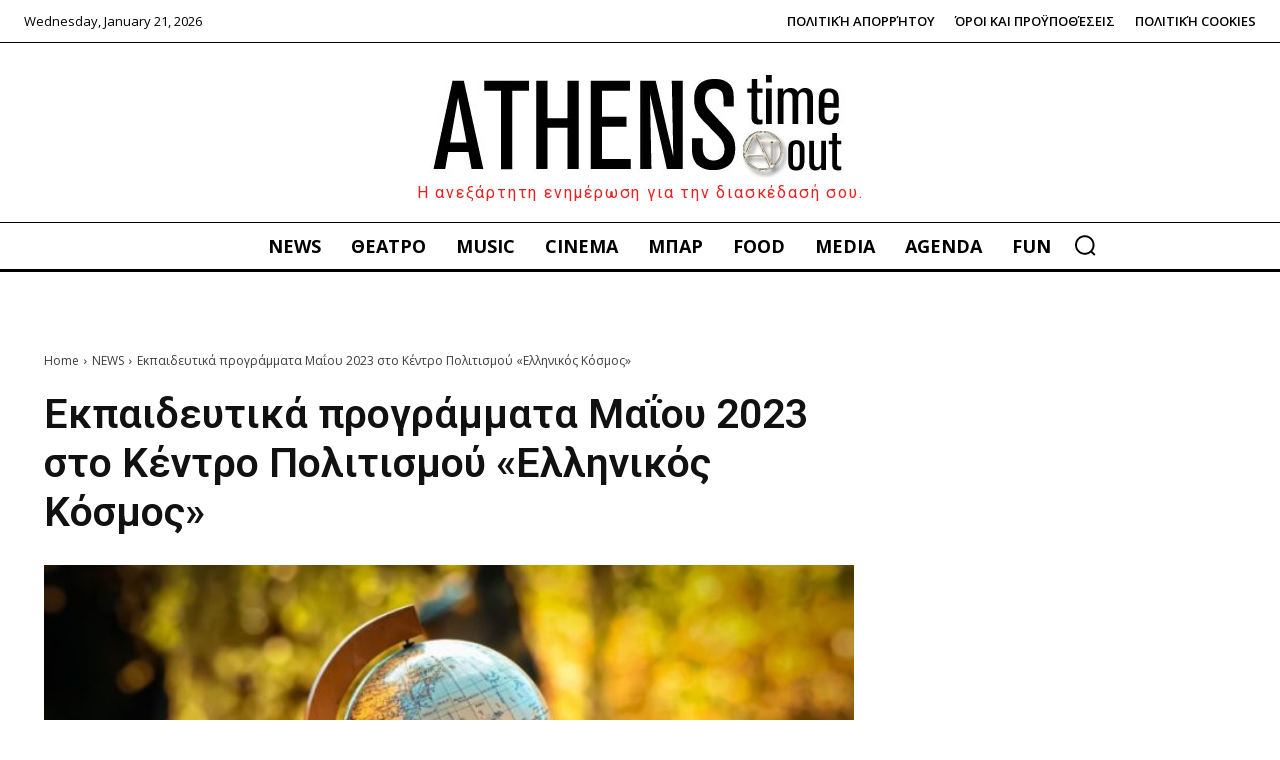

--- FILE ---
content_type: text/html; charset=UTF-8
request_url: https://athenstimeout.gr/news/%CE%B5%CE%BA%CF%80%CE%B1%CE%B9%CE%B4%CE%B5%CF%85%CF%84%CE%B9%CE%BA%CE%AC-%CF%80%CF%81%CE%BF%CE%B3%CF%81%CE%AC%CE%BC%CE%BC%CE%B1%CF%84%CE%B1-%CE%BC%CE%B1%CE%90%CE%BF%CF%85-2023-%CF%83%CF%84%CE%BF/
body_size: 79376
content:
<!doctype html >
<html lang="en-US">
<head>
    <meta charset="UTF-8" />
    <title>Εκπαιδευτικά προγράμματα Μαΐου 2023 στο Κέντρο Πολιτισμού «Ελληνικός Κόσμος» - AthensTimeout</title>
    <meta name="viewport" content="width=device-width, initial-scale=1.0">
    <link rel="pingback" href="https://athenstimeout.gr/xmlrpc.php" />
    <meta name='robots' content='index, follow, max-image-preview:large, max-snippet:-1, max-video-preview:-1' />
	<style>img:is([sizes="auto" i], [sizes^="auto," i]) { contain-intrinsic-size: 3000px 1500px }</style>
	
	<!-- This site is optimized with the Yoast SEO plugin v24.8.1 - https://yoast.com/wordpress/plugins/seo/ -->
	<link rel="canonical" href="https://athenstimeout.gr/news/εκπαιδευτικά-προγράμματα-μαΐου-2023-στο/" />
	<meta property="og:locale" content="en_US" />
	<meta property="og:type" content="article" />
	<meta property="og:title" content="Εκπαιδευτικά προγράμματα Μαΐου 2023 στο Κέντρο Πολιτισμού «Ελληνικός Κόσμος» - AthensTimeout" />
	<meta property="og:description" content="Σαββατιάτικα Εκπαιδευτικά Προγράμματα για παιδιά προσχολικής ηλικίας 4-5 ετών με τους γονείς τους Σάββατο 6 Μαΐου 2023 Φεγγαράκι μου λαμπρό… &#8230;θα’ ρθω τώρα να σε βρω, να σε δω από κοντά, να μου μάθεις μυστικά!». Ένα μαγικό ταξίδι στη Σελήνη για μικρούς και μεγάλους αστροναύτες! Μια περιπέτεια ανάμεσα σε κρατήρες, φεγγαρόσκονη, κομήτες και πεφταστέρια! Ένα [&hellip;]" />
	<meta property="og:url" content="https://athenstimeout.gr/news/εκπαιδευτικά-προγράμματα-μαΐου-2023-στο/" />
	<meta property="og:site_name" content="AthensTimeout" />
	<meta property="article:published_time" content="2023-04-27T18:36:42+00:00" />
	<meta property="og:image" content="https://athenstimeout.gr/wp-content/uploads/2023/04/B420E627-BABD-46A9-A1BB-E34581A6F3A4.jpeg" />
	<meta property="og:image:width" content="1200" />
	<meta property="og:image:height" content="801" />
	<meta property="og:image:type" content="image/jpeg" />
	<meta name="author" content="athenstimeout" />
	<meta name="twitter:card" content="summary_large_image" />
	<meta name="twitter:label1" content="Written by" />
	<meta name="twitter:data1" content="athenstimeout" />
	<meta name="twitter:label2" content="Est. reading time" />
	<meta name="twitter:data2" content="6 minutes" />
	<script type="application/ld+json" class="yoast-schema-graph">{"@context":"https://schema.org","@graph":[{"@type":"WebPage","@id":"https://athenstimeout.gr/news/%ce%b5%ce%ba%cf%80%ce%b1%ce%b9%ce%b4%ce%b5%cf%85%cf%84%ce%b9%ce%ba%ce%ac-%cf%80%cf%81%ce%bf%ce%b3%cf%81%ce%ac%ce%bc%ce%bc%ce%b1%cf%84%ce%b1-%ce%bc%ce%b1%ce%90%ce%bf%cf%85-2023-%cf%83%cf%84%ce%bf/","url":"https://athenstimeout.gr/news/%ce%b5%ce%ba%cf%80%ce%b1%ce%b9%ce%b4%ce%b5%cf%85%cf%84%ce%b9%ce%ba%ce%ac-%cf%80%cf%81%ce%bf%ce%b3%cf%81%ce%ac%ce%bc%ce%bc%ce%b1%cf%84%ce%b1-%ce%bc%ce%b1%ce%90%ce%bf%cf%85-2023-%cf%83%cf%84%ce%bf/","name":"Εκπαιδευτικά προγράμματα Μαΐου 2023 στο Κέντρο Πολιτισμού «Ελληνικός Κόσμος» - AthensTimeout","isPartOf":{"@id":"https://athenstimeout.gr/#website"},"primaryImageOfPage":{"@id":"https://athenstimeout.gr/news/%ce%b5%ce%ba%cf%80%ce%b1%ce%b9%ce%b4%ce%b5%cf%85%cf%84%ce%b9%ce%ba%ce%ac-%cf%80%cf%81%ce%bf%ce%b3%cf%81%ce%ac%ce%bc%ce%bc%ce%b1%cf%84%ce%b1-%ce%bc%ce%b1%ce%90%ce%bf%cf%85-2023-%cf%83%cf%84%ce%bf/#primaryimage"},"image":{"@id":"https://athenstimeout.gr/news/%ce%b5%ce%ba%cf%80%ce%b1%ce%b9%ce%b4%ce%b5%cf%85%cf%84%ce%b9%ce%ba%ce%ac-%cf%80%cf%81%ce%bf%ce%b3%cf%81%ce%ac%ce%bc%ce%bc%ce%b1%cf%84%ce%b1-%ce%bc%ce%b1%ce%90%ce%bf%cf%85-2023-%cf%83%cf%84%ce%bf/#primaryimage"},"thumbnailUrl":"https://athenstimeout.gr/wp-content/uploads/2023/04/B420E627-BABD-46A9-A1BB-E34581A6F3A4.jpeg","datePublished":"2023-04-27T18:36:42+00:00","author":{"@id":"https://athenstimeout.gr/#/schema/person/2863510fe67aee090296dab418927865"},"breadcrumb":{"@id":"https://athenstimeout.gr/news/%ce%b5%ce%ba%cf%80%ce%b1%ce%b9%ce%b4%ce%b5%cf%85%cf%84%ce%b9%ce%ba%ce%ac-%cf%80%cf%81%ce%bf%ce%b3%cf%81%ce%ac%ce%bc%ce%bc%ce%b1%cf%84%ce%b1-%ce%bc%ce%b1%ce%90%ce%bf%cf%85-2023-%cf%83%cf%84%ce%bf/#breadcrumb"},"inLanguage":"en-US","potentialAction":[{"@type":"ReadAction","target":["https://athenstimeout.gr/news/%ce%b5%ce%ba%cf%80%ce%b1%ce%b9%ce%b4%ce%b5%cf%85%cf%84%ce%b9%ce%ba%ce%ac-%cf%80%cf%81%ce%bf%ce%b3%cf%81%ce%ac%ce%bc%ce%bc%ce%b1%cf%84%ce%b1-%ce%bc%ce%b1%ce%90%ce%bf%cf%85-2023-%cf%83%cf%84%ce%bf/"]}]},{"@type":"ImageObject","inLanguage":"en-US","@id":"https://athenstimeout.gr/news/%ce%b5%ce%ba%cf%80%ce%b1%ce%b9%ce%b4%ce%b5%cf%85%cf%84%ce%b9%ce%ba%ce%ac-%cf%80%cf%81%ce%bf%ce%b3%cf%81%ce%ac%ce%bc%ce%bc%ce%b1%cf%84%ce%b1-%ce%bc%ce%b1%ce%90%ce%bf%cf%85-2023-%cf%83%cf%84%ce%bf/#primaryimage","url":"https://athenstimeout.gr/wp-content/uploads/2023/04/B420E627-BABD-46A9-A1BB-E34581A6F3A4.jpeg","contentUrl":"https://athenstimeout.gr/wp-content/uploads/2023/04/B420E627-BABD-46A9-A1BB-E34581A6F3A4.jpeg","width":1200,"height":801},{"@type":"BreadcrumbList","@id":"https://athenstimeout.gr/news/%ce%b5%ce%ba%cf%80%ce%b1%ce%b9%ce%b4%ce%b5%cf%85%cf%84%ce%b9%ce%ba%ce%ac-%cf%80%cf%81%ce%bf%ce%b3%cf%81%ce%ac%ce%bc%ce%bc%ce%b1%cf%84%ce%b1-%ce%bc%ce%b1%ce%90%ce%bf%cf%85-2023-%cf%83%cf%84%ce%bf/#breadcrumb","itemListElement":[{"@type":"ListItem","position":1,"name":"Home","item":"https://athenstimeout.gr/"},{"@type":"ListItem","position":2,"name":"Εκπαιδευτικά προγράμματα Μαΐου 2023 στο Κέντρο Πολιτισμού «Ελληνικός Κόσμος»"}]},{"@type":"WebSite","@id":"https://athenstimeout.gr/#website","url":"https://athenstimeout.gr/","name":"AthensTimeout","description":"Η ανεξάρτητη ενημέρωση για την διασκέδασή σου.","potentialAction":[{"@type":"SearchAction","target":{"@type":"EntryPoint","urlTemplate":"https://athenstimeout.gr/?s={search_term_string}"},"query-input":{"@type":"PropertyValueSpecification","valueRequired":true,"valueName":"search_term_string"}}],"inLanguage":"en-US"},{"@type":"Person","@id":"https://athenstimeout.gr/#/schema/person/2863510fe67aee090296dab418927865","name":"athenstimeout","image":{"@type":"ImageObject","inLanguage":"en-US","@id":"https://athenstimeout.gr/#/schema/person/image/","url":"https://secure.gravatar.com/avatar/27c77be856873d979073ed13e39812ff?s=96&d=mm&r=g","contentUrl":"https://secure.gravatar.com/avatar/27c77be856873d979073ed13e39812ff?s=96&d=mm&r=g","caption":"athenstimeout"},"url":"https://athenstimeout.gr/author/athenstimeout/"}]}</script>
	<!-- / Yoast SEO plugin. -->


<link rel='dns-prefetch' href='//fonts.googleapis.com' />
<link rel="alternate" type="application/rss+xml" title="AthensTimeout &raquo; Feed" href="https://athenstimeout.gr/feed/" />
<link rel="alternate" type="application/rss+xml" title="AthensTimeout &raquo; Comments Feed" href="https://athenstimeout.gr/comments/feed/" />
<script type="text/javascript">
/* <![CDATA[ */
window._wpemojiSettings = {"baseUrl":"https:\/\/s.w.org\/images\/core\/emoji\/15.0.3\/72x72\/","ext":".png","svgUrl":"https:\/\/s.w.org\/images\/core\/emoji\/15.0.3\/svg\/","svgExt":".svg","source":{"concatemoji":"https:\/\/athenstimeout.gr\/wp-includes\/js\/wp-emoji-release.min.js?ver=6.7.4"}};
/*! This file is auto-generated */
!function(i,n){var o,s,e;function c(e){try{var t={supportTests:e,timestamp:(new Date).valueOf()};sessionStorage.setItem(o,JSON.stringify(t))}catch(e){}}function p(e,t,n){e.clearRect(0,0,e.canvas.width,e.canvas.height),e.fillText(t,0,0);var t=new Uint32Array(e.getImageData(0,0,e.canvas.width,e.canvas.height).data),r=(e.clearRect(0,0,e.canvas.width,e.canvas.height),e.fillText(n,0,0),new Uint32Array(e.getImageData(0,0,e.canvas.width,e.canvas.height).data));return t.every(function(e,t){return e===r[t]})}function u(e,t,n){switch(t){case"flag":return n(e,"\ud83c\udff3\ufe0f\u200d\u26a7\ufe0f","\ud83c\udff3\ufe0f\u200b\u26a7\ufe0f")?!1:!n(e,"\ud83c\uddfa\ud83c\uddf3","\ud83c\uddfa\u200b\ud83c\uddf3")&&!n(e,"\ud83c\udff4\udb40\udc67\udb40\udc62\udb40\udc65\udb40\udc6e\udb40\udc67\udb40\udc7f","\ud83c\udff4\u200b\udb40\udc67\u200b\udb40\udc62\u200b\udb40\udc65\u200b\udb40\udc6e\u200b\udb40\udc67\u200b\udb40\udc7f");case"emoji":return!n(e,"\ud83d\udc26\u200d\u2b1b","\ud83d\udc26\u200b\u2b1b")}return!1}function f(e,t,n){var r="undefined"!=typeof WorkerGlobalScope&&self instanceof WorkerGlobalScope?new OffscreenCanvas(300,150):i.createElement("canvas"),a=r.getContext("2d",{willReadFrequently:!0}),o=(a.textBaseline="top",a.font="600 32px Arial",{});return e.forEach(function(e){o[e]=t(a,e,n)}),o}function t(e){var t=i.createElement("script");t.src=e,t.defer=!0,i.head.appendChild(t)}"undefined"!=typeof Promise&&(o="wpEmojiSettingsSupports",s=["flag","emoji"],n.supports={everything:!0,everythingExceptFlag:!0},e=new Promise(function(e){i.addEventListener("DOMContentLoaded",e,{once:!0})}),new Promise(function(t){var n=function(){try{var e=JSON.parse(sessionStorage.getItem(o));if("object"==typeof e&&"number"==typeof e.timestamp&&(new Date).valueOf()<e.timestamp+604800&&"object"==typeof e.supportTests)return e.supportTests}catch(e){}return null}();if(!n){if("undefined"!=typeof Worker&&"undefined"!=typeof OffscreenCanvas&&"undefined"!=typeof URL&&URL.createObjectURL&&"undefined"!=typeof Blob)try{var e="postMessage("+f.toString()+"("+[JSON.stringify(s),u.toString(),p.toString()].join(",")+"));",r=new Blob([e],{type:"text/javascript"}),a=new Worker(URL.createObjectURL(r),{name:"wpTestEmojiSupports"});return void(a.onmessage=function(e){c(n=e.data),a.terminate(),t(n)})}catch(e){}c(n=f(s,u,p))}t(n)}).then(function(e){for(var t in e)n.supports[t]=e[t],n.supports.everything=n.supports.everything&&n.supports[t],"flag"!==t&&(n.supports.everythingExceptFlag=n.supports.everythingExceptFlag&&n.supports[t]);n.supports.everythingExceptFlag=n.supports.everythingExceptFlag&&!n.supports.flag,n.DOMReady=!1,n.readyCallback=function(){n.DOMReady=!0}}).then(function(){return e}).then(function(){var e;n.supports.everything||(n.readyCallback(),(e=n.source||{}).concatemoji?t(e.concatemoji):e.wpemoji&&e.twemoji&&(t(e.twemoji),t(e.wpemoji)))}))}((window,document),window._wpemojiSettings);
/* ]]> */
</script>
<style id='wp-emoji-styles-inline-css' type='text/css'>

	img.wp-smiley, img.emoji {
		display: inline !important;
		border: none !important;
		box-shadow: none !important;
		height: 1em !important;
		width: 1em !important;
		margin: 0 0.07em !important;
		vertical-align: -0.1em !important;
		background: none !important;
		padding: 0 !important;
	}
</style>
<link rel='stylesheet' id='wp-block-library-css' href='https://athenstimeout.gr/wp-includes/css/dist/block-library/style.min.css?ver=6.7.4' type='text/css' media='all' />
<style id='classic-theme-styles-inline-css' type='text/css'>
/*! This file is auto-generated */
.wp-block-button__link{color:#fff;background-color:#32373c;border-radius:9999px;box-shadow:none;text-decoration:none;padding:calc(.667em + 2px) calc(1.333em + 2px);font-size:1.125em}.wp-block-file__button{background:#32373c;color:#fff;text-decoration:none}
</style>
<style id='global-styles-inline-css' type='text/css'>
:root{--wp--preset--aspect-ratio--square: 1;--wp--preset--aspect-ratio--4-3: 4/3;--wp--preset--aspect-ratio--3-4: 3/4;--wp--preset--aspect-ratio--3-2: 3/2;--wp--preset--aspect-ratio--2-3: 2/3;--wp--preset--aspect-ratio--16-9: 16/9;--wp--preset--aspect-ratio--9-16: 9/16;--wp--preset--color--black: #000000;--wp--preset--color--cyan-bluish-gray: #abb8c3;--wp--preset--color--white: #ffffff;--wp--preset--color--pale-pink: #f78da7;--wp--preset--color--vivid-red: #cf2e2e;--wp--preset--color--luminous-vivid-orange: #ff6900;--wp--preset--color--luminous-vivid-amber: #fcb900;--wp--preset--color--light-green-cyan: #7bdcb5;--wp--preset--color--vivid-green-cyan: #00d084;--wp--preset--color--pale-cyan-blue: #8ed1fc;--wp--preset--color--vivid-cyan-blue: #0693e3;--wp--preset--color--vivid-purple: #9b51e0;--wp--preset--gradient--vivid-cyan-blue-to-vivid-purple: linear-gradient(135deg,rgba(6,147,227,1) 0%,rgb(155,81,224) 100%);--wp--preset--gradient--light-green-cyan-to-vivid-green-cyan: linear-gradient(135deg,rgb(122,220,180) 0%,rgb(0,208,130) 100%);--wp--preset--gradient--luminous-vivid-amber-to-luminous-vivid-orange: linear-gradient(135deg,rgba(252,185,0,1) 0%,rgba(255,105,0,1) 100%);--wp--preset--gradient--luminous-vivid-orange-to-vivid-red: linear-gradient(135deg,rgba(255,105,0,1) 0%,rgb(207,46,46) 100%);--wp--preset--gradient--very-light-gray-to-cyan-bluish-gray: linear-gradient(135deg,rgb(238,238,238) 0%,rgb(169,184,195) 100%);--wp--preset--gradient--cool-to-warm-spectrum: linear-gradient(135deg,rgb(74,234,220) 0%,rgb(151,120,209) 20%,rgb(207,42,186) 40%,rgb(238,44,130) 60%,rgb(251,105,98) 80%,rgb(254,248,76) 100%);--wp--preset--gradient--blush-light-purple: linear-gradient(135deg,rgb(255,206,236) 0%,rgb(152,150,240) 100%);--wp--preset--gradient--blush-bordeaux: linear-gradient(135deg,rgb(254,205,165) 0%,rgb(254,45,45) 50%,rgb(107,0,62) 100%);--wp--preset--gradient--luminous-dusk: linear-gradient(135deg,rgb(255,203,112) 0%,rgb(199,81,192) 50%,rgb(65,88,208) 100%);--wp--preset--gradient--pale-ocean: linear-gradient(135deg,rgb(255,245,203) 0%,rgb(182,227,212) 50%,rgb(51,167,181) 100%);--wp--preset--gradient--electric-grass: linear-gradient(135deg,rgb(202,248,128) 0%,rgb(113,206,126) 100%);--wp--preset--gradient--midnight: linear-gradient(135deg,rgb(2,3,129) 0%,rgb(40,116,252) 100%);--wp--preset--font-size--small: 11px;--wp--preset--font-size--medium: 20px;--wp--preset--font-size--large: 32px;--wp--preset--font-size--x-large: 42px;--wp--preset--font-size--regular: 15px;--wp--preset--font-size--larger: 50px;--wp--preset--spacing--20: 0.44rem;--wp--preset--spacing--30: 0.67rem;--wp--preset--spacing--40: 1rem;--wp--preset--spacing--50: 1.5rem;--wp--preset--spacing--60: 2.25rem;--wp--preset--spacing--70: 3.38rem;--wp--preset--spacing--80: 5.06rem;--wp--preset--shadow--natural: 6px 6px 9px rgba(0, 0, 0, 0.2);--wp--preset--shadow--deep: 12px 12px 50px rgba(0, 0, 0, 0.4);--wp--preset--shadow--sharp: 6px 6px 0px rgba(0, 0, 0, 0.2);--wp--preset--shadow--outlined: 6px 6px 0px -3px rgba(255, 255, 255, 1), 6px 6px rgba(0, 0, 0, 1);--wp--preset--shadow--crisp: 6px 6px 0px rgba(0, 0, 0, 1);}:where(.is-layout-flex){gap: 0.5em;}:where(.is-layout-grid){gap: 0.5em;}body .is-layout-flex{display: flex;}.is-layout-flex{flex-wrap: wrap;align-items: center;}.is-layout-flex > :is(*, div){margin: 0;}body .is-layout-grid{display: grid;}.is-layout-grid > :is(*, div){margin: 0;}:where(.wp-block-columns.is-layout-flex){gap: 2em;}:where(.wp-block-columns.is-layout-grid){gap: 2em;}:where(.wp-block-post-template.is-layout-flex){gap: 1.25em;}:where(.wp-block-post-template.is-layout-grid){gap: 1.25em;}.has-black-color{color: var(--wp--preset--color--black) !important;}.has-cyan-bluish-gray-color{color: var(--wp--preset--color--cyan-bluish-gray) !important;}.has-white-color{color: var(--wp--preset--color--white) !important;}.has-pale-pink-color{color: var(--wp--preset--color--pale-pink) !important;}.has-vivid-red-color{color: var(--wp--preset--color--vivid-red) !important;}.has-luminous-vivid-orange-color{color: var(--wp--preset--color--luminous-vivid-orange) !important;}.has-luminous-vivid-amber-color{color: var(--wp--preset--color--luminous-vivid-amber) !important;}.has-light-green-cyan-color{color: var(--wp--preset--color--light-green-cyan) !important;}.has-vivid-green-cyan-color{color: var(--wp--preset--color--vivid-green-cyan) !important;}.has-pale-cyan-blue-color{color: var(--wp--preset--color--pale-cyan-blue) !important;}.has-vivid-cyan-blue-color{color: var(--wp--preset--color--vivid-cyan-blue) !important;}.has-vivid-purple-color{color: var(--wp--preset--color--vivid-purple) !important;}.has-black-background-color{background-color: var(--wp--preset--color--black) !important;}.has-cyan-bluish-gray-background-color{background-color: var(--wp--preset--color--cyan-bluish-gray) !important;}.has-white-background-color{background-color: var(--wp--preset--color--white) !important;}.has-pale-pink-background-color{background-color: var(--wp--preset--color--pale-pink) !important;}.has-vivid-red-background-color{background-color: var(--wp--preset--color--vivid-red) !important;}.has-luminous-vivid-orange-background-color{background-color: var(--wp--preset--color--luminous-vivid-orange) !important;}.has-luminous-vivid-amber-background-color{background-color: var(--wp--preset--color--luminous-vivid-amber) !important;}.has-light-green-cyan-background-color{background-color: var(--wp--preset--color--light-green-cyan) !important;}.has-vivid-green-cyan-background-color{background-color: var(--wp--preset--color--vivid-green-cyan) !important;}.has-pale-cyan-blue-background-color{background-color: var(--wp--preset--color--pale-cyan-blue) !important;}.has-vivid-cyan-blue-background-color{background-color: var(--wp--preset--color--vivid-cyan-blue) !important;}.has-vivid-purple-background-color{background-color: var(--wp--preset--color--vivid-purple) !important;}.has-black-border-color{border-color: var(--wp--preset--color--black) !important;}.has-cyan-bluish-gray-border-color{border-color: var(--wp--preset--color--cyan-bluish-gray) !important;}.has-white-border-color{border-color: var(--wp--preset--color--white) !important;}.has-pale-pink-border-color{border-color: var(--wp--preset--color--pale-pink) !important;}.has-vivid-red-border-color{border-color: var(--wp--preset--color--vivid-red) !important;}.has-luminous-vivid-orange-border-color{border-color: var(--wp--preset--color--luminous-vivid-orange) !important;}.has-luminous-vivid-amber-border-color{border-color: var(--wp--preset--color--luminous-vivid-amber) !important;}.has-light-green-cyan-border-color{border-color: var(--wp--preset--color--light-green-cyan) !important;}.has-vivid-green-cyan-border-color{border-color: var(--wp--preset--color--vivid-green-cyan) !important;}.has-pale-cyan-blue-border-color{border-color: var(--wp--preset--color--pale-cyan-blue) !important;}.has-vivid-cyan-blue-border-color{border-color: var(--wp--preset--color--vivid-cyan-blue) !important;}.has-vivid-purple-border-color{border-color: var(--wp--preset--color--vivid-purple) !important;}.has-vivid-cyan-blue-to-vivid-purple-gradient-background{background: var(--wp--preset--gradient--vivid-cyan-blue-to-vivid-purple) !important;}.has-light-green-cyan-to-vivid-green-cyan-gradient-background{background: var(--wp--preset--gradient--light-green-cyan-to-vivid-green-cyan) !important;}.has-luminous-vivid-amber-to-luminous-vivid-orange-gradient-background{background: var(--wp--preset--gradient--luminous-vivid-amber-to-luminous-vivid-orange) !important;}.has-luminous-vivid-orange-to-vivid-red-gradient-background{background: var(--wp--preset--gradient--luminous-vivid-orange-to-vivid-red) !important;}.has-very-light-gray-to-cyan-bluish-gray-gradient-background{background: var(--wp--preset--gradient--very-light-gray-to-cyan-bluish-gray) !important;}.has-cool-to-warm-spectrum-gradient-background{background: var(--wp--preset--gradient--cool-to-warm-spectrum) !important;}.has-blush-light-purple-gradient-background{background: var(--wp--preset--gradient--blush-light-purple) !important;}.has-blush-bordeaux-gradient-background{background: var(--wp--preset--gradient--blush-bordeaux) !important;}.has-luminous-dusk-gradient-background{background: var(--wp--preset--gradient--luminous-dusk) !important;}.has-pale-ocean-gradient-background{background: var(--wp--preset--gradient--pale-ocean) !important;}.has-electric-grass-gradient-background{background: var(--wp--preset--gradient--electric-grass) !important;}.has-midnight-gradient-background{background: var(--wp--preset--gradient--midnight) !important;}.has-small-font-size{font-size: var(--wp--preset--font-size--small) !important;}.has-medium-font-size{font-size: var(--wp--preset--font-size--medium) !important;}.has-large-font-size{font-size: var(--wp--preset--font-size--large) !important;}.has-x-large-font-size{font-size: var(--wp--preset--font-size--x-large) !important;}
:where(.wp-block-post-template.is-layout-flex){gap: 1.25em;}:where(.wp-block-post-template.is-layout-grid){gap: 1.25em;}
:where(.wp-block-columns.is-layout-flex){gap: 2em;}:where(.wp-block-columns.is-layout-grid){gap: 2em;}
:root :where(.wp-block-pullquote){font-size: 1.5em;line-height: 1.6;}
</style>
<link rel='stylesheet' id='widgetopts-styles-css' href='https://athenstimeout.gr/wp-content/plugins/widget-options/assets/css/widget-options.css?ver=4.1.1' type='text/css' media='all' />
<link rel='stylesheet' id='parent-css-css' href='https://athenstimeout.gr/wp-content/themes/Newspaper/style.css?ver=6.7.4' type='text/css' media='all' />
<link rel='stylesheet' id='child-css-css' href='https://athenstimeout.gr/wp-content/themes/Newspaper-child/style.css?ver=6.7.4' type='text/css' media='all' />
<link rel='stylesheet' id='td-plugin-multi-purpose-css' href='https://athenstimeout.gr/wp-content/plugins/td-composer/td-multi-purpose/style.css?ver=492e3cf54bd42df3b24a3de8e2307caf' type='text/css' media='all' />
<link rel='stylesheet' id='google-fonts-style-css' href='https://fonts.googleapis.com/css?family=Open+Sans%3A400%2C600%2C700%7CRoboto%3A400%2C600%2C700&#038;display=swap&#038;ver=12.7' type='text/css' media='all' />
<link rel='stylesheet' id='td-theme-css' href='https://athenstimeout.gr/wp-content/themes/Newspaper-child/style.css?ver=7.7c' type='text/css' media='all' />
<style id='td-theme-inline-css' type='text/css'>@media (max-width:767px){.td-header-desktop-wrap{display:none}}@media (min-width:767px){.td-header-mobile-wrap{display:none}}</style>
<link rel='stylesheet' id='td-legacy-framework-front-style-css' href='https://athenstimeout.gr/wp-content/plugins/td-composer/legacy/Newspaper/assets/css/td_legacy_main.css?ver=492e3cf54bd42df3b24a3de8e2307caf' type='text/css' media='all' />
<link rel='stylesheet' id='td-theme-demo-style-css' href='https://athenstimeout.gr/wp-content/plugins/td-composer/legacy/Newspaper/includes/demos/classy/demo_style.css?ver=12.7' type='text/css' media='all' />
<link rel='stylesheet' id='tdb_style_cloud_templates_front-css' href='https://athenstimeout.gr/wp-content/plugins/td-cloud-library/assets/css/tdb_main.css?ver=d578089f160957352b9b4ca6d880fd8f' type='text/css' media='all' />
<script type="text/javascript" src="https://athenstimeout.gr/wp-includes/js/jquery/jquery.min.js?ver=3.7.1" id="jquery-core-js"></script>
<script type="text/javascript" src="https://athenstimeout.gr/wp-includes/js/jquery/jquery-migrate.min.js?ver=3.4.1" id="jquery-migrate-js"></script>
<link rel="https://api.w.org/" href="https://athenstimeout.gr/wp-json/" /><link rel="alternate" title="JSON" type="application/json" href="https://athenstimeout.gr/wp-json/wp/v2/posts/353076" /><link rel="EditURI" type="application/rsd+xml" title="RSD" href="https://athenstimeout.gr/xmlrpc.php?rsd" />
<meta name="generator" content="WordPress 6.7.4" />
<link rel='shortlink' href='https://athenstimeout.gr/?p=353076' />
<link rel="alternate" title="oEmbed (JSON)" type="application/json+oembed" href="https://athenstimeout.gr/wp-json/oembed/1.0/embed?url=https%3A%2F%2Fathenstimeout.gr%2Fnews%2F%25ce%25b5%25ce%25ba%25cf%2580%25ce%25b1%25ce%25b9%25ce%25b4%25ce%25b5%25cf%2585%25cf%2584%25ce%25b9%25ce%25ba%25ce%25ac-%25cf%2580%25cf%2581%25ce%25bf%25ce%25b3%25cf%2581%25ce%25ac%25ce%25bc%25ce%25bc%25ce%25b1%25cf%2584%25ce%25b1-%25ce%25bc%25ce%25b1%25ce%2590%25ce%25bf%25cf%2585-2023-%25cf%2583%25cf%2584%25ce%25bf%2F" />
<link rel="alternate" title="oEmbed (XML)" type="text/xml+oembed" href="https://athenstimeout.gr/wp-json/oembed/1.0/embed?url=https%3A%2F%2Fathenstimeout.gr%2Fnews%2F%25ce%25b5%25ce%25ba%25cf%2580%25ce%25b1%25ce%25b9%25ce%25b4%25ce%25b5%25cf%2585%25cf%2584%25ce%25b9%25ce%25ba%25ce%25ac-%25cf%2580%25cf%2581%25ce%25bf%25ce%25b3%25cf%2581%25ce%25ac%25ce%25bc%25ce%25bc%25ce%25b1%25cf%2584%25ce%25b1-%25ce%25bc%25ce%25b1%25ce%2590%25ce%25bf%25cf%2585-2023-%25cf%2583%25cf%2584%25ce%25bf%2F&#038;format=xml" />
    <script>
        window.tdb_global_vars = {"wpRestUrl":"https:\/\/athenstimeout.gr\/wp-json\/","permalinkStructure":"\/%category%\/%postname%\/"};
        window.tdb_p_autoload_vars = {"isAjax":false,"isAdminBarShowing":false,"autoloadStatus":"off","origPostEditUrl":null};
    </script>
    
    <style id="tdb-global-colors">:root{--accent-color:#fff}</style>

    
	
<!-- JS generated by theme -->

<script type="text/javascript" id="td-generated-header-js">
    
    

	    var tdBlocksArray = []; //here we store all the items for the current page

	    // td_block class - each ajax block uses a object of this class for requests
	    function tdBlock() {
		    this.id = '';
		    this.block_type = 1; //block type id (1-234 etc)
		    this.atts = '';
		    this.td_column_number = '';
		    this.td_current_page = 1; //
		    this.post_count = 0; //from wp
		    this.found_posts = 0; //from wp
		    this.max_num_pages = 0; //from wp
		    this.td_filter_value = ''; //current live filter value
		    this.is_ajax_running = false;
		    this.td_user_action = ''; // load more or infinite loader (used by the animation)
		    this.header_color = '';
		    this.ajax_pagination_infinite_stop = ''; //show load more at page x
	    }

        // td_js_generator - mini detector
        ( function () {
            var htmlTag = document.getElementsByTagName("html")[0];

	        if ( navigator.userAgent.indexOf("MSIE 10.0") > -1 ) {
                htmlTag.className += ' ie10';
            }

            if ( !!navigator.userAgent.match(/Trident.*rv\:11\./) ) {
                htmlTag.className += ' ie11';
            }

	        if ( navigator.userAgent.indexOf("Edge") > -1 ) {
                htmlTag.className += ' ieEdge';
            }

            if ( /(iPad|iPhone|iPod)/g.test(navigator.userAgent) ) {
                htmlTag.className += ' td-md-is-ios';
            }

            var user_agent = navigator.userAgent.toLowerCase();
            if ( user_agent.indexOf("android") > -1 ) {
                htmlTag.className += ' td-md-is-android';
            }

            if ( -1 !== navigator.userAgent.indexOf('Mac OS X')  ) {
                htmlTag.className += ' td-md-is-os-x';
            }

            if ( /chrom(e|ium)/.test(navigator.userAgent.toLowerCase()) ) {
               htmlTag.className += ' td-md-is-chrome';
            }

            if ( -1 !== navigator.userAgent.indexOf('Firefox') ) {
                htmlTag.className += ' td-md-is-firefox';
            }

            if ( -1 !== navigator.userAgent.indexOf('Safari') && -1 === navigator.userAgent.indexOf('Chrome') ) {
                htmlTag.className += ' td-md-is-safari';
            }

            if( -1 !== navigator.userAgent.indexOf('IEMobile') ){
                htmlTag.className += ' td-md-is-iemobile';
            }

        })();

        var tdLocalCache = {};

        ( function () {
            "use strict";

            tdLocalCache = {
                data: {},
                remove: function (resource_id) {
                    delete tdLocalCache.data[resource_id];
                },
                exist: function (resource_id) {
                    return tdLocalCache.data.hasOwnProperty(resource_id) && tdLocalCache.data[resource_id] !== null;
                },
                get: function (resource_id) {
                    return tdLocalCache.data[resource_id];
                },
                set: function (resource_id, cachedData) {
                    tdLocalCache.remove(resource_id);
                    tdLocalCache.data[resource_id] = cachedData;
                }
            };
        })();

    
    
var td_viewport_interval_list=[{"limitBottom":767,"sidebarWidth":228},{"limitBottom":1018,"sidebarWidth":300},{"limitBottom":1140,"sidebarWidth":324}];
var td_animation_stack_effect="type0";
var tds_animation_stack=true;
var td_animation_stack_specific_selectors=".entry-thumb, img, .td-lazy-img";
var td_animation_stack_general_selectors=".td-animation-stack img, .td-animation-stack .entry-thumb, .post img, .td-animation-stack .td-lazy-img";
var tdc_is_installed="yes";
var tdc_domain_active=false;
var td_ajax_url="https:\/\/athenstimeout.gr\/wp-admin\/admin-ajax.php?td_theme_name=Newspaper&v=12.7";
var td_get_template_directory_uri="https:\/\/athenstimeout.gr\/wp-content\/plugins\/td-composer\/legacy\/common";
var tds_snap_menu="snap";
var tds_logo_on_sticky="show";
var tds_header_style="tdm_header_style_1";
var td_please_wait="Please wait...";
var td_email_user_pass_incorrect="User or password incorrect!";
var td_email_user_incorrect="Email or username incorrect!";
var td_email_incorrect="Email incorrect!";
var td_user_incorrect="Username incorrect!";
var td_email_user_empty="Email or username empty!";
var td_pass_empty="Pass empty!";
var td_pass_pattern_incorrect="Invalid Pass Pattern!";
var td_retype_pass_incorrect="Retyped Pass incorrect!";
var tds_more_articles_on_post_enable="";
var tds_more_articles_on_post_time_to_wait="1";
var tds_more_articles_on_post_pages_distance_from_top=0;
var tds_captcha="";
var tds_theme_color_site_wide="#e82222";
var tds_smart_sidebar="enabled";
var tdThemeName="Newspaper";
var tdThemeNameWl="Newspaper";
var td_magnific_popup_translation_tPrev="Previous (Left arrow key)";
var td_magnific_popup_translation_tNext="Next (Right arrow key)";
var td_magnific_popup_translation_tCounter="%curr% of %total%";
var td_magnific_popup_translation_ajax_tError="The content from %url% could not be loaded.";
var td_magnific_popup_translation_image_tError="The image #%curr% could not be loaded.";
var tdBlockNonce="2faffcd796";
var tdMobileMenu="enabled";
var tdMobileSearch="enabled";
var tdDateNamesI18n={"month_names":["January","February","March","April","May","June","July","August","September","October","November","December"],"month_names_short":["Jan","Feb","Mar","Apr","May","Jun","Jul","Aug","Sep","Oct","Nov","Dec"],"day_names":["Sunday","Monday","Tuesday","Wednesday","Thursday","Friday","Saturday"],"day_names_short":["Sun","Mon","Tue","Wed","Thu","Fri","Sat"]};
var tdb_modal_confirm="Save";
var tdb_modal_cancel="Cancel";
var tdb_modal_confirm_alt="Yes";
var tdb_modal_cancel_alt="No";
var td_deploy_mode="deploy";
var td_ad_background_click_link="";
var td_ad_background_click_target="";
</script>


<!-- Header style compiled by theme -->

<style>ul.sf-menu>.menu-item>a{font-size:14px;line-height:90px}.sf-menu ul .menu-item a{font-size:12px;font-weight:bold;text-transform:uppercase}.td-page-title,.td-category-title-holder .td-page-title{font-size:24px;font-weight:bold}body,p{font-family:"Open Sans"}:root{--td_theme_color:#e82222;--td_slider_text:rgba(232,34,34,0.7);--td_mobile_menu_color:#ffffff;--td_mobile_icons_color:#0a0a0a;--td_mobile_gradient_one_mob:rgba(0,0,0,0.8);--td_mobile_gradient_two_mob:rgba(0,0,0,0.6);--td_mobile_text_active_color:#e82222;--td_mobile_background_position:center center;--td_login_hover_background:#e82222;--td_login_hover_color:#ffffff;--td_login_gradient_one:rgba(0,0,0,0.6);--td_login_gradient_two:rgba(0,0,0,0.8)}</style>

<!-- Global site tag (gtag.js) - Google Analytics -->
<script async src="https://www.googletagmanager.com/gtag/js?id=UA-8189088-1"></script>
<script>
  window.dataLayer = window.dataLayer || [];
  function gtag(){dataLayer.push(arguments);}
  gtag('js', new Date());

  gtag('config', 'UA-8189088-1');
</script>



<!-- DFP code -->
<script src="//cdn.orangeclickmedia.com/tech/athenstimeout.gr/ocm.js" async="true"></script>
<!--script async='async' src="https://www.googletagservices.com/tag/js/gpt.js"></script-->
<script async='async' src="//securepubads.g.doubleclick.net/tag/js/gpt.js"></script>
<script>
  var googletag = googletag || {};
  googletag.cmd = googletag.cmd || [];
</script>

<script> 
googletag.cmd.push(function() { 
var billboard = googletag.sizeMapping()
    .addSize([0, 0], [])
    .addSize([1, 1], [])
    .addSize([768, 0], [[728,90]])
    .addSize([1024, 0],[[970,250],[970,90]])
    .build();
	
var sidebar1 = googletag.sizeMapping()
    .addSize([0, 0], [[300, 600],[300, 250]])
    .addSize([340,0], [[300, 600],[336, 280],[300, 250]])
    .addSize([768, 0], [[300, 250]])
    .addSize([1024, 0],[[300, 250]])
    .build();
	
var sidebar2 = googletag.sizeMapping()
    .addSize([0, 0], [[300, 250]])
    .addSize([340,0], [[336, 280],[300, 250]])
    .addSize([768, 0], [[300, 600]])
    .addSize([1024, 0],[[300, 600]])
    .build();
	
var sidebar3 = googletag.sizeMapping()
    .addSize([0, 0], [[300, 250]])
    .addSize([340,0], [[336, 280],[300, 250]])
    .addSize([768, 0], [[160, 600],[300, 600]])
    .addSize([1024, 0],[[160, 600],[300, 600]])
    .build();
	
var article = googletag.sizeMapping()
    .addSize([0, 0], [[300, 600],[300, 250]])
    .addSize([340,0], [[336, 280],[300, 600],[300, 250]])
    .addSize([768, 0], [[336, 280],[300, 600],[300, 250]])
    .addSize([1024, 0],[[336, 280],[300, 600],[300, 250]])
    .build();
	
var inline = googletag.sizeMapping()
    .addSize([0, 0], [[300, 600],[300, 250]])
    .addSize([340,0], [[336, 280],[300, 600],[300, 250]])
    .addSize([768, 0], [[336, 280],[300, 600],[300, 250]])
    .addSize([1024, 0],[[336, 280],[300, 600],[300, 250]])
    .build();
	
var article_end = googletag.sizeMapping()
    .addSize([0, 0], [[300, 250]])
    .addSize([340,0], [[336, 280],[300, 250]])
    .addSize([768, 0], [[336, 280],[300, 250]])
    .addSize([1024, 0],[[336, 280],[300, 250]])
    .build();
	
if (  jQuery('body').hasClass('home') || jQuery('body').hasClass('category-sexy') ) {
//do not defineSlot
} else {
googletag.defineSlot('/4217880/athenstimeout.gr/billboard', [[1,1], [970, 250], [728, 90], [970, 90]], 'div-gpt-ad-1518786505460-4').defineSizeMapping(billboard).addService(googletag.pubads()); 
}
googletag.defineSlot('/4217880/athenstimeout.gr/sidebar1', [[300, 250], [336, 280], [300, 600]], 'div-gpt-ad-1518786505460-2').defineSizeMapping(sidebar1).addService(googletag.pubads()); 
googletag.defineSlot('/4217880/athenstimeout.gr/sidebar2', [[336, 280], [300, 250], [300, 600]], 'div-gpt-ad-1518786505460-1').defineSizeMapping(sidebar2).addService(googletag.pubads()); 
googletag.defineSlot('/4217880/athenstimeout.gr/sidebar3', [[160, 600], [336, 280], [300, 250],[300, 600]], 'div-gpt-ad-1518786505460-0').defineSizeMapping(sidebar3).addService(googletag.pubads()); 
googletag.defineSlot('/4217880/athenstimeout.gr/article', [[300, 250], [336, 280], [300, 600]], 'div-gpt-ad-1518786505460-6').defineSizeMapping(article).addService(googletag.pubads()); 
googletag.defineSlot('/4217880/athenstimeout.gr/inline', [[300, 250], [336, 280], [300, 600]], 'div-gpt-ad-1518786505460-3').defineSizeMapping(article).addService(googletag.pubads()); 
googletag.defineSlot('/4217880/athenstimeout.gr/article_end', [[300, 250], [336, 280]], 'div-gpt-ad-1518786505460-5').defineSizeMapping(article_end).addService(googletag.pubads()); 
googletag.defineSlot('/4217880/athenstimeout.gr/skin', [1, 1], 'div-gpt-ad-1554981708694-0').addService(googletag.pubads());

var category = 'none';
var arrPathname = window.location.pathname.split('/');
//jQuery('.td-sub-footer-container').append('<div>'+window.location.pathname+'</div>');
if (  jQuery('body').hasClass('home') ) {
 category = 'home';
} else {
  if(arrPathname.length > 2 ) {
   category = arrPathname[1];
  }
}
//jQuery('.td-sub-footer-container').append('<div>'+category+'</div>');


googletag.pubads().setTargeting('Category', [category]);
googletag.pubads().collapseEmptyDivs(true);	
googletag.pubads().setCentering(true);
googletag.pubads().disableInitialLoad();
googletag.pubads().enableSingleRequest();
googletag.enableServices();
	
});
</script><!-- /DFP code -->



<!--script data-cfasync="false" type="text/javascript" id="clever-core">
//Clever Advertising - Soraia
    (function (document, window) {
        var a, c = document.createElement("script");

        c.id = "CleverCoreLoader22540";
        c.src = "//scripts.cleverwebserver.com/ce867b36bcbf133d7c9fd42d30b43327.js";

        c.async = !0;
        c.type = "text/javascript";
        c.setAttribute("data-target", window.name);
        c.setAttribute("data-callback", "put-your-callback-macro-here");

        try {
            a = parent.document.getElementsByTagName("script")[0] || document.getElementsByTagName("script")[0];
        } catch (e) {
            a = !1;
        }

        a || (a = document.getElementsByTagName("head")[0] || document.getElementsByTagName("body")[0]);
        a.parentNode.insertBefore(c, a);
    })(document, window);
</script-->   <link rel="icon" href="https://athenstimeout.gr/wp-content/uploads/2019/05/athenstimeout-btn2.png" sizes="32x32" />
<link rel="icon" href="https://athenstimeout.gr/wp-content/uploads/2019/05/athenstimeout-btn2.png" sizes="192x192" />
<link rel="apple-touch-icon" href="https://athenstimeout.gr/wp-content/uploads/2019/05/athenstimeout-btn2.png" />
<meta name="msapplication-TileImage" content="https://athenstimeout.gr/wp-content/uploads/2019/05/athenstimeout-btn2.png" />

<!-- Button style compiled by theme -->

<style>.tdm-btn-style1{background-color:#e82222}.tdm-btn-style2:before{border-color:#e82222}.tdm-btn-style2{color:#e82222}.tdm-btn-style3{-webkit-box-shadow:0 2px 16px #e82222;-moz-box-shadow:0 2px 16px #e82222;box-shadow:0 2px 16px #e82222}.tdm-btn-style3:hover{-webkit-box-shadow:0 4px 26px #e82222;-moz-box-shadow:0 4px 26px #e82222;box-shadow:0 4px 26px #e82222}</style>

	<style id="tdw-css-placeholder"></style></head>

<body class="post-template-default single single-post postid-353076 single-format-standard featured news ---2023- global-block-template-2 td-classy tdb_template_333554 tdb-template  tdc-header-template td-animation-stack-type0 td-full-layout" itemscope="itemscope" itemtype="https://schema.org/WebPage">

    <div class="td-scroll-up" data-style="style1"><i class="td-icon-menu-up"></i></div>
    <div class="td-menu-background" style="visibility:hidden"></div>
<div id="td-mobile-nav" style="visibility:hidden">
    <div class="td-mobile-container">
        <!-- mobile menu top section -->
        <div class="td-menu-socials-wrap">
            <!-- socials -->
            <div class="td-menu-socials">
                
        <span class="td-social-icon-wrap">
            <a target="_blank" href="https://www.facebook.com/athenstimeout/" title="Facebook">
                <i class="td-icon-font td-icon-facebook"></i>
                <span style="display: none">Facebook</span>
            </a>
        </span>
        <span class="td-social-icon-wrap">
            <a target="_blank" href="https://twitter.com/athensbars" title="Twitter">
                <i class="td-icon-font td-icon-twitter"></i>
                <span style="display: none">Twitter</span>
            </a>
        </span>
        <span class="td-social-icon-wrap">
            <a target="_blank" href="https://www.youtube.com/channel/UCI4s4Ue7YUZUa-RPI7IkDmw" title="Youtube">
                <i class="td-icon-font td-icon-youtube"></i>
                <span style="display: none">Youtube</span>
            </a>
        </span>            </div>
            <!-- close button -->
            <div class="td-mobile-close">
                <span><i class="td-icon-close-mobile"></i></span>
            </div>
        </div>

        <!-- login section -->
                    <div class="td-menu-login-section">
                
    <div class="td-guest-wrap">
        <div class="td-menu-login"><a id="login-link-mob">Sign in</a></div>
    </div>
            </div>
        
        <!-- menu section -->
        <div class="td-mobile-content">
            <div class="menu-main-menu-container"><ul id="menu-main-menu-1" class="td-mobile-main-menu"><li class="menu-item menu-item-type-taxonomy menu-item-object-category current-post-ancestor current-menu-parent current-post-parent menu-item-first menu-item-311654"><a href="https://athenstimeout.gr/news/">NEWS</a></li>
<li class="menu-item menu-item-type-taxonomy menu-item-object-category menu-item-311656"><a href="https://athenstimeout.gr/theatro/">ΘΕΑΤΡΟ</a></li>
<li class="menu-item menu-item-type-taxonomy menu-item-object-category menu-item-311655"><a href="https://athenstimeout.gr/music/">MUSIC</a></li>
<li class="menu-item menu-item-type-taxonomy menu-item-object-category menu-item-314199"><a href="https://athenstimeout.gr/cinema/">CINEMA</a></li>
<li class="menu-item menu-item-type-taxonomy menu-item-object-category menu-item-311657"><a href="https://athenstimeout.gr/barnews/">ΜΠΑΡ</a></li>
<li class="menu-item menu-item-type-taxonomy menu-item-object-category menu-item-311658"><a href="https://athenstimeout.gr/restaurantnews/">FOOD</a></li>
<li class="menu-item menu-item-type-taxonomy menu-item-object-category menu-item-311659"><a href="https://athenstimeout.gr/showbiz/">MEDIA</a></li>
<li class="menu-item menu-item-type-taxonomy menu-item-object-category menu-item-331266"><a href="https://athenstimeout.gr/agenda/">AGENDA</a></li>
<li class="menu-item menu-item-type-custom menu-item-object-custom menu-item-has-children menu-item-314297"><a href="#">FUN<i class="td-icon-menu-right td-element-after"></i></a>
<ul class="sub-menu">
	<li class="menu-item menu-item-type-taxonomy menu-item-object-category menu-item-314298"><a href="https://athenstimeout.gr/sexy/">SEXY</a></li>
</ul>
</li>
</ul></div>        </div>
    </div>

    <!-- register/login section -->
            <div id="login-form-mobile" class="td-register-section">
            
            <div id="td-login-mob" class="td-login-animation td-login-hide-mob">
            	<!-- close button -->
	            <div class="td-login-close">
	                <span class="td-back-button"><i class="td-icon-read-down"></i></span>
	                <div class="td-login-title">Sign in</div>
	                <!-- close button -->
		            <div class="td-mobile-close">
		                <span><i class="td-icon-close-mobile"></i></span>
		            </div>
	            </div>
	            <form class="td-login-form-wrap" action="#" method="post">
	                <div class="td-login-panel-title"><span>Welcome!</span>Log into your account</div>
	                <div class="td_display_err"></div>
	                <div class="td-login-inputs"><input class="td-login-input" autocomplete="username" type="text" name="login_email" id="login_email-mob" value="" required><label for="login_email-mob">your username</label></div>
	                <div class="td-login-inputs"><input class="td-login-input" autocomplete="current-password" type="password" name="login_pass" id="login_pass-mob" value="" required><label for="login_pass-mob">your password</label></div>
	                <input type="button" name="login_button" id="login_button-mob" class="td-login-button" value="LOG IN">
	                
					
	                <div class="td-login-info-text">
	                <a href="#" id="forgot-pass-link-mob">Forgot your password?</a>
	                </div>
	                <div class="td-login-register-link">
	                
	                </div>
	                
	                

                </form>
            </div>

            
            
            
            
            <div id="td-forgot-pass-mob" class="td-login-animation td-login-hide-mob">
                <!-- close button -->
	            <div class="td-forgot-pass-close">
	                <a href="#" aria-label="Back" class="td-back-button"><i class="td-icon-read-down"></i></a>
	                <div class="td-login-title">Password recovery</div>
	            </div>
	            <div class="td-login-form-wrap">
	                <div class="td-login-panel-title">Recover your password</div>
	                <div class="td_display_err"></div>
	                <div class="td-login-inputs"><input class="td-login-input" type="text" name="forgot_email" id="forgot_email-mob" value="" required><label for="forgot_email-mob">your email</label></div>
	                <input type="button" name="forgot_button" id="forgot_button-mob" class="td-login-button" value="Send My Pass">
                </div>
            </div>
        </div>
    </div><div class="td-search-background" style="visibility:hidden"></div>
<div class="td-search-wrap-mob" style="visibility:hidden">
	<div class="td-drop-down-search">
		<form method="get" class="td-search-form" action="https://athenstimeout.gr/">
			<!-- close button -->
			<div class="td-search-close">
				<span><i class="td-icon-close-mobile"></i></span>
			</div>
			<div role="search" class="td-search-input">
				<span>Search</span>
				<input id="td-header-search-mob" type="text" value="" name="s" autocomplete="off" />
			</div>
		</form>
		<div id="td-aj-search-mob" class="td-ajax-search-flex"></div>
	</div>
</div>
    <div id="td-outer-wrap" class="td-theme-wrap">

                    <div class="td-header-template-wrap" style="position: relative">
                                <div class="td-header-mobile-wrap ">
                    <div id="tdi_1" class="tdc-zone"><div class="tdc_zone tdi_2  wpb_row td-pb-row tdc-element-style"  >
<style scoped>.tdi_2{min-height:0}.tdi_2>.td-element-style:after{content:''!important;width:100%!important;height:100%!important;position:absolute!important;top:0!important;left:0!important;z-index:0!important;display:block!important;background-color:#ffffff!important}.td-header-mobile-wrap{position:relative;width:100%}@media (max-width:767px){.tdi_2{border-color:var(--base-color-1)!important;border-style:solid!important;border-width:0px 0px 3px 0px!important}}</style>
<div class="tdi_1_rand_style td-element-style" ></div><div id="tdi_3" class="tdc-row"><div class="vc_row tdi_4  wpb_row td-pb-row" >
<style scoped>.tdi_4,.tdi_4 .tdc-columns{min-height:0}.tdi_4,.tdi_4 .tdc-columns{display:block}.tdi_4 .tdc-columns{width:100%}.tdi_4:before,.tdi_4:after{display:table}</style><div class="vc_column tdi_6  wpb_column vc_column_container tdc-column td-pb-span12">
<style scoped>.tdi_6{vertical-align:baseline}.tdi_6>.wpb_wrapper,.tdi_6>.wpb_wrapper>.tdc-elements{display:block}.tdi_6>.wpb_wrapper>.tdc-elements{width:100%}.tdi_6>.wpb_wrapper>.vc_row_inner{width:auto}.tdi_6>.wpb_wrapper{width:auto;height:auto}@media (max-width:767px){.tdi_6>.wpb_wrapper,.tdi_6>.wpb_wrapper>.tdc-elements{display:flex;flex-direction:row;flex-wrap:nowrap;justify-content:space-between;align-items:center}.tdi_6>.wpb_wrapper>.tdc-elements{width:100%}.tdi_6>.wpb_wrapper>.vc_row_inner{width:auto}.tdi_6>.wpb_wrapper{width:100%;height:100%}}</style><div class="wpb_wrapper" ><div class="td_block_wrap tdb_header_logo tdi_7 td-pb-border-top td_block_template_2 tdb-header-align"  data-td-block-uid="tdi_7" >
<style>.tdi_7{padding-top:10px!important;padding-bottom:10px!important;z-index:0!important}@media (min-width:768px) and (max-width:1018px){.tdi_7{padding-top:10px!important;padding-bottom:10px!important}}@media (min-width:1019px) and (max-width:1140px){.tdi_7{padding-top:15px!important;padding-bottom:15px!important}}</style>
<style>.tdb-header-align{vertical-align:middle}.tdb_header_logo{margin-bottom:0;clear:none}.tdb_header_logo .tdb-logo-a,.tdb_header_logo h1{display:flex;pointer-events:auto;align-items:flex-start}.tdb_header_logo h1{margin:0;line-height:0}.tdb_header_logo .tdb-logo-img-wrap img{display:block}.tdb_header_logo .tdb-logo-svg-wrap+.tdb-logo-img-wrap{display:none}.tdb_header_logo .tdb-logo-svg-wrap svg{width:50px;display:block;transition:fill .3s ease}.tdb_header_logo .tdb-logo-text-wrap{display:flex}.tdb_header_logo .tdb-logo-text-title,.tdb_header_logo .tdb-logo-text-tagline{-webkit-transition:all 0.2s ease;transition:all 0.2s ease}.tdb_header_logo .tdb-logo-text-title{background-size:cover;background-position:center center;font-size:75px;font-family:serif;line-height:1.1;color:#222;white-space:nowrap}.tdb_header_logo .tdb-logo-text-tagline{margin-top:2px;font-size:12px;font-family:serif;letter-spacing:1.8px;line-height:1;color:#767676}.tdb_header_logo .tdb-logo-icon{position:relative;font-size:46px;color:#000}.tdb_header_logo .tdb-logo-icon-svg{line-height:0}.tdb_header_logo .tdb-logo-icon-svg svg{width:46px;height:auto}.tdb_header_logo .tdb-logo-icon-svg svg,.tdb_header_logo .tdb-logo-icon-svg svg *{fill:#000}.tdi_7 .tdb-logo-a,.tdi_7 h1{flex-direction:row;align-items:flex-start;justify-content:center}.tdi_7 .tdb-logo-svg-wrap{display:block}.tdi_7 .tdb-logo-img-wrap{display:none}.tdi_7 .tdb-logo-text-tagline{margin-top:0px;margin-left:0;color:var(--accent-color-1)}.tdi_7 .tdb-logo-text-wrap{flex-direction:column;align-items:center}.tdi_7 .tdb-logo-icon{top:0px;display:none}.tdi_7 .tdb-logo-text-title{color:var(--base-color-1)}.tdi_7 .tdb-logo-a:hover .tdb-logo-text-title{color:var(--base-color-1);background:none;-webkit-text-fill-color:initial;background-position:center center}.tdi_7 .tdb-logo-a:hover .tdb-logo-text-tagline{color:var(--accent-color-1);background:none;-webkit-text-fill-color:initial;background-position:center center}@media (max-width:767px){.tdb_header_logo .tdb-logo-text-title{font-size:36px}}@media (max-width:767px){.tdb_header_logo .tdb-logo-text-tagline{font-size:11px}}@media (min-width:1019px) and (max-width:1140px){.tdi_7 .tdb-logo-text-title{font-size:60px!important;}}@media (min-width:768px) and (max-width:1018px){.tdi_7 .tdb-logo-icon{top:3px}.tdi_7 .tdb-logo-text-title{font-size:50px!important;letter-spacing:-2px!important;}}@media (max-width:767px){.tdi_7 .tdb-logo-text-title{font-family:Big Shoulders Inline Text!important;font-size:42px!important;font-weight:900!important;text-transform:uppercase!important;letter-spacing:-1px!important;}}</style><div class="tdb-block-inner td-fix-index"><a class="tdb-logo-a" href="https://athenstimeout.gr/" title="Athenstimeout"><span class="tdb-logo-img-wrap"><img class="tdb-logo-img" src="https://athenstimeout.gr/wp-content/uploads/2018/11/athenstimeout-logo-gold-300x85.jpg" alt="Athenstimeout"  title="Athenstimeout"  /></span><span class="tdb-logo-text-wrap"><span class="tdb-logo-text-title">UrbanObserver</span><span class="tdb-logo-text-tagline">Η ανεξάρτητη ενημέρωση για την διασκέδασή σου.</span></span></a></div></div> <!-- ./block --><div class="tdm_block td_block_wrap td_block_wrap tdm_block_popup tdi_8 td-pb-border-top td_block_template_2"  data-td-block-uid="tdi_8" >
<style>.tdi_8{margin-bottom:0px!important}@media(min-width:1141px){.tdi_8{display:inline-block!important}}@media (min-width:1019px) and (max-width:1140px){.tdi_8{display:inline-block!important}}@media (min-width:768px) and (max-width:1018px){.tdi_8{display:inline-block!important}}</style>
<style>.tdm-popup-modal-prevent-scroll{overflow:hidden}.tdm-popup-modal-wrap,.tdm-popup-modal-bg{top:0;left:0;width:100%;height:100%}.tdm-popup-modal-wrap{position:fixed;display:flex;z-index:10002}.tdm-popup-modal-bg{position:absolute}.tdm-popup-modal{display:flex;flex-direction:column;position:relative;background-color:#fff;width:700px;max-width:100%;max-height:100%;border-radius:3px;overflow:hidden;z-index:1}.tdm-pm-header{display:flex;align-items:center;width:100%;padding:19px 25px 16px;z-index:10}.tdm-pmh-title{margin:0;padding:0;font-size:18px;line-height:1.2;font-weight:600;color:#1D2327}a.tdm-pmh-title:hover{color:var(--td_theme_color,#4db2ec)}.tdm-pmh-close{position:relative;margin-left:auto;font-size:14px;color:#878d93;cursor:pointer}.tdm-pmh-close *{pointer-events:none}.tdm-pmh-close svg{width:14px;fill:#878d93}.tdm-pmh-close:hover{color:#000}.tdm-pmh-close:hover svg{fill:#000}.tdm-pm-body{flex:1;padding:30px 25px;overflow:auto;overflow-x:hidden}.tdm-pm-body>p:empty{display:none}.tdm-pm-body .tdc-row:not([class*='stretch_row_']),.tdm-pm-body .tdc-row-composer:not([class*='stretch_row_']){width:auto!important;max-width:1240px}.tdm-popup-modal-over-screen,.tdm-popup-modal-over-screen .tdm-pm-body .tdb_header_search .tdb-search-form,.tdm-popup-modal-over-screen .tdm-pm-body .tdb_header_logo .tdb-logo-a,.tdm-popup-modal-over-screen .tdm-pm-body .tdb_header_logo h1{pointer-events:none}.tdm-popup-modal-over-screen .tdm-btn{pointer-events:none!important}.tdm-popup-modal-over-screen .tdm-popup-modal-bg{opacity:0;transition:opacity .2s ease-in}.tdm-popup-modal-over-screen.tdm-popup-modal-open .tdm-popup-modal-bg{opacity:1;transition:opacity .2s ease-out}.tdm-popup-modal-over-screen.tdm-popup-modal-open .tdm-popup-modal,.tdm-popup-modal-over-screen.tdm-popup-modal-open .tdm-pm-body .tdb_header_search .tdb-search-form,.tdm-popup-modal-over-screen.tdm-popup-modal-open .tdm-pm-body .tdb_header_logo .tdb-logo-a,.tdm-popup-modal-over-screen.tdm-popup-modal-open .tdm-pm-body .tdb_header_logo h1{pointer-events:auto}.tdm-popup-modal-over-screen.tdm-popup-modal-open .tdm-btn{pointer-events:auto!important}.tdm-popup-modal:hover .td-admin-edit{display:block;z-index:11}body .tdi_8 .tds-button .tdm-btn-icon{position:relative;top:-1px}#tdm-popup-modal-td-modal-mobile{align-items:flex-start;justify-content:center}#tdm-popup-modal-td-modal-mobile.tdm-popup-modal-over-screen .tdm-popup-modal{opacity:0;transform:translateY(calc(-100% - 1px));transition:opacity .2s ease-in,transform .2s ease-in}#tdm-popup-modal-td-modal-mobile.tdm-popup-modal-over-screen.tdm-popup-modal-open .tdm-popup-modal{opacity:1;transform:translateY(0);transition:opacity .2s ease-in,transform .2s ease-out}#tdm-popup-modal-td-modal-mobile .tdm-popup-modal{width:100%;border-width:2px 2px 5px 2px;border-style:solid;border-color:#000;border-radius:0px;box-shadow:0px 4px 40px 0px rgba(0,0,0,0.16)}#tdm-popup-modal-td-modal-mobile .tdm-pm-header{display:flex;padding:30px 40px 0 0;border-width:0px;border-style:solid;border-color:#EBEBEB}#tdm-popup-modal-td-modal-mobile .tdm-pmh-close{top:0px;color:var(--accent-color-1)}#tdm-popup-modal-td-modal-mobile .tdm-pm-body{padding:0px}#tdm-popup-modal-td-modal-mobile .tdm-pmh-close svg{fill:var(--accent-color-1)}#tdm-popup-modal-td-modal-mobile .tdm-pmh-close:hover{color:var(--accent-color-2)}#tdm-popup-modal-td-modal-mobile .tdm-pmh-close:hover svg{fill:var(--accent-color-2)}@media (min-width:783px){.admin-bar .tdm-popup-modal-wrap{padding-top:32px}}@media (max-width:782px){.admin-bar .tdm-popup-modal-wrap{padding-top:46px}}@media (min-width:1141px){.tdm-pm-body .tdc-row:not([class*='stretch_row_']),.tdm-pm-body .tdc-row-composer:not([class*='stretch_row_']){padding-left:24px;padding-right:24px}}@media (min-width:1019px) and (max-width:1140px){.tdm-pm-body .tdc-row:not([class*='stretch_row_']),.tdm-pm-body .tdc-row-composer:not([class*='stretch_row_']){padding-left:20px;padding-right:20px}}@media (max-width:767px){.tdm-pm-body .tdc-row:not([class*='stretch_row_']){padding-left:20px;padding-right:20px}}@media (min-width:1019px) and (max-width:1140px){#tdm-popup-modal-td-modal-mobile .tdm-popup-modal{border-width:2px 2px 5px 2px;border-style:solid;border-color:#000}#tdm-popup-modal-td-modal-mobile .tdm-pm-header{padding:22px 15px 0 0;border-width:0px;border-style:solid;border-color:#EBEBEB}}@media (min-width:768px) and (max-width:1018px){#tdm-popup-modal-td-modal-mobile .tdm-popup-modal{border-width:2px 2px 5px 2px;border-style:solid;border-color:#000}#tdm-popup-modal-td-modal-mobile .tdm-pm-header{padding:15px;border-width:0px;border-style:solid;border-color:#EBEBEB}}@media (max-width:767px){#tdm-popup-modal-td-modal-mobile .tdm-popup-modal{border-width:2px 2px 5px 2px;border-style:solid;border-color:#000}#tdm-popup-modal-td-modal-mobile .tdm-pm-header{padding:30px 20px 0;border-width:0px;border-style:solid;border-color:#EBEBEB}#tdm-popup-modal-td-modal-mobile .tdm-pmh-title{font-size:26px!important;line-height:1.2!important;font-weight:800!important;text-transform:uppercase!important}}</style>
<style>body .tdi_9{background-color:rgba(255,255,255,0)}body .tdi_9:before{background-color:rgba(255,255,255,0)}.tdi_9 .tdm-btn-text,.tdi_9 i{color:var(--base-color-1)}.tdi_9 svg{fill:var(--base-color-1);width:17px;height:auto}.tdi_9 svg *{fill:inherit}body .tdi_9:hover .tdm-btn-text,body .tdi_9:hover i{color:var(--accent-color-1);-webkit-text-fill-color:unset;background:transparent;transition:none}body .tdi_9:hover svg{fill:var(--accent-color-1)}body .tdi_9:hover svg *{fill:inherit}.tdi_9{padding:4px 10px;height:auto;line-height:1;font-size:14px!important;line-height:1.2!important;font-weight:500!important;text-transform:uppercase!important;height:auto}.tdi_9 .tdm-btn-icon:first-child{margin-right:6px}@media (min-width:768px) and (max-width:1018px){.tdi_9 svg{width:16px;height:auto}.tdi_9{font-size:12px!important}}@media (max-width:767px){.tdi_9{padding:2px 0;height:auto;line-height:1}.tdi_9 svg{width:25px;height:auto}.tdi_9 .tdm-btn-icon:first-child{margin-right:0px}}</style><div class="tds-button td-fix-index"><a 
                href="#" 
                 title=""
                class="tds-button1 tdm-btn tdm-btn-sm tdi_9 " ><span class="tdm-btn-icon tdm-btn-icon-svg" ><svg version="1.1" xmlns="http://www.w3.org/2000/svg" viewBox="0 0 1024 1024"><path d="M903.864 490.013h-783.749c-17.172 0-31.109 13.937-31.109 31.109 0 17.234 13.937 31.15 31.109 31.15h783.739c17.213 0 31.13-13.916 31.13-31.15 0.010-17.162-13.916-31.109-31.119-31.109zM903.864 226.835h-783.749c-17.172 0-31.109 13.916-31.109 31.16 0 17.213 13.937 31.109 31.109 31.109h783.739c17.213 0 31.13-13.896 31.13-31.109 0.010-17.234-13.916-31.16-31.119-31.16zM903.864 753.181h-783.749c-17.172 0-31.109 13.916-31.109 31.099 0 17.244 13.937 31.16 31.109 31.16h783.739c17.213 0 31.13-13.916 31.13-31.16 0.010-17.172-13.916-31.099-31.119-31.099z"></path></svg></span><span class="tdm-btn-text"></span></a></div><div id="tdm-popup-modal-td-modal-mobile" class="tdm-popup-modal-wrap tdm-popup-modal-over-screen" style="display:none;" ><div class="tdm-popup-modal-bg"></div><div class="tdm-popup-modal td-theme-wrap"><div class="tdm-pm-header"><h3 class="tdm-pmh-title">UrbanObserver</h3><div class="tdm-pmh-close" ><i class="td-icon-modal-close"></i></div></div><div class="tdm-pm-body"><p>Η εμφάνιση τους τελικά δεν φαίνεται και τόσο σίγουρη. Σήμερα ο Steven Tyler δήλωσε ότι ζούσε στην κόψη του ξυραφιού με το συγκρότημα και ότι μία μόνιμη διάσπαση ίσως να ήταν η λύση σύμφωνα με το έγκυρο TMZ. Πάντως τώρα προχωράνε κανονικά για την περιοδεία τους.ʼλλο θρίλλερ θα ζήσουμε πάλι.</p>
</div></div></div></div></div></div></div></div></div></div>                </div>
                
                <div class="td-header-desktop-wrap ">
                    <div id="tdi_10" class="tdc-zone"><div class="tdc_zone tdi_11  wpb_row td-pb-row tdc-element-style"  >
<style scoped>.tdi_11{min-height:0}.td-header-desktop-wrap{position:relative}.tdi_11{position:relative}</style>
<div class="tdi_10_rand_style td-element-style" ><style>.tdi_10_rand_style{background-color:#ffffff!important}</style></div><div id="tdi_12" class="tdc-row stretch_row_1400 td-stretch-content"><div class="vc_row tdi_13  wpb_row td-pb-row tdc-element-style" >
<style scoped>.tdi_13,.tdi_13 .tdc-columns{min-height:0}.tdi_13,.tdi_13 .tdc-columns{display:flex;flex-direction:row;flex-wrap:nowrap;justify-content:flex-start;align-items:center}.tdi_13 .tdc-columns{width:100%}.tdi_13:before,.tdi_13:after{display:none}.tdi_13{padding-top:12px!important;padding-bottom:12px!important;position:relative}.tdi_13 .td_block_wrap{text-align:left}@media (min-width:768px) and (max-width:1018px){.tdi_13{padding-top:8px!important;padding-bottom:8px!important}}</style>
<div class="tdi_12_rand_style td-element-style" ><div class="td-element-style-before"><style>.tdi_12_rand_style>.td-element-style-before{content:''!important;width:100%!important;height:100%!important;position:absolute!important;top:0!important;left:0!important;display:block!important;z-index:0!important;border-color:var(--base-color-1)!important;border-style:solid!important;border-width:0px 0px 1px 0px!important}</style></div></div><div class="vc_column tdi_15  wpb_column vc_column_container tdc-column td-pb-span6">
<style scoped>.tdi_15{vertical-align:baseline}.tdi_15>.wpb_wrapper,.tdi_15>.wpb_wrapper>.tdc-elements{display:block}.tdi_15>.wpb_wrapper>.tdc-elements{width:100%}.tdi_15>.wpb_wrapper>.vc_row_inner{width:auto}.tdi_15>.wpb_wrapper{width:auto;height:auto}</style><div class="wpb_wrapper" ><div class="td_block_wrap tdb_header_date tdi_16 td-pb-border-top td_block_template_2 tdb-header-align"  data-td-block-uid="tdi_16" >
<style>.tdb_header_date{margin-bottom:0;clear:none}.tdb_header_date .tdb-block-inner{display:flex;align-items:baseline}.tdb_header_date .tdb-head-date-txt{font-family:var(--td_default_google_font_1,'Open Sans','Open Sans Regular',sans-serif);font-size:11px;line-height:1;color:#000}.tdi_16 .tdb-head-date-txt{color:var(--base-color-1);font-size:13px!important;line-height:1.2!important;font-weight:500!important}@media (min-width:768px) and (max-width:1018px){.tdi_16 .tdb-head-date-txt{font-size:12px!important}}</style><div class="tdb-block-inner td-fix-index"><div class="tdb-head-date-txt">Wednesday, January 21, 2026</div></div></div> <!-- ./block --></div></div><div class="vc_column tdi_18  wpb_column vc_column_container tdc-column td-pb-span6">
<style scoped>.tdi_18{vertical-align:baseline}.tdi_18>.wpb_wrapper,.tdi_18>.wpb_wrapper>.tdc-elements{display:flex;flex-direction:row;flex-wrap:nowrap;justify-content:flex-end;align-items:center}.tdi_18>.wpb_wrapper>.tdc-elements{width:100%}.tdi_18>.wpb_wrapper>.vc_row_inner{width:auto}.tdi_18>.wpb_wrapper{width:100%;height:100%}</style><div class="wpb_wrapper" ><div class="td_block_wrap td_block_list_menu tdi_19 td-blm-display-horizontal td-pb-border-top td_block_template_2 widget"  data-td-block-uid="tdi_19" >
<style>.tdi_19{margin-bottom:0px!important}</style>
<style>.td_block_list_menu ul{flex-wrap:wrap;margin-left:12px}.td_block_list_menu ul li{margin-left:0}.td_block_list_menu ul li a{display:flex;margin-left:0}.td_block_list_menu .td-blm-menu-item-txt{display:flex;align-items:center;flex-grow:1}.td_block_list_menu .sub-menu{padding-left:22px}.td_block_list_menu .sub-menu li{font-size:13px}.td_block_list_menu li.current-menu-item>a,.td_block_list_menu li.current-menu-ancestor>a,.td_block_list_menu li.current-category-ancestor>a,.td_block_list_menu li.current-page-ancestor>a{color:var(--td_theme_color,#4db2ec)}.td_block_list_menu .td-blm-sub-icon{display:flex;align-items:center;justify-content:center;margin-left:.6em;padding:0 .6em;transition:transform .2s ease-in-out}.td_block_list_menu .td-blm-sub-icon svg{display:block;width:1em;height:auto}.td_block_list_menu .td-blm-sub-icon svg,.td_block_list_menu .td-blm-sub-icon svg *{fill:currentColor}.td_block_list_menu.td-blm-display-accordion .menu-item-has-children ul{display:none}.td_block_list_menu.td-blm-display-accordion .menu-item-has-children-open>a>.td-blm-sub-icon{transform:rotate(180deg)}.td_block_list_menu.td-blm-display-horizontal ul{display:flex}body .tdi_19 ul{text-align:left;justify-content:flex-start;margin:2px 0}body .tdi_19 ul li a{justify-content:flex-start}body .tdi_19 .td-blm-menu-item-txt{flex-grow:1}body .tdi_19 ul li{margin-right:20px}body .tdi_19 ul li:last-child{margin-right:0}body .tdi_19 a,body .tdi_19 .td-blm-sub-icon{color:var(--base-color-1)}body .tdi_19 li.current-menu-item>a,body .tdi_19 li.current-menu-ancestor>a,body .tdi_19 li.current-category-ancestor>a,body .tdi_19 li.current-page-ancestor>a,body .tdi_19 a:hover,body .tdi_19 li.current-menu-item>a>.td-blm-sub-icon,body .tdi_19 li.current-menu-ancestor>a>.td-blm-sub-icon,body .tdi_19 li.current-category-ancestor>a>.td-blm-sub-icon,body .tdi_19 li.current-page-ancestor>a>.td-blm-sub-icon,body .tdi_19 a:hover>.td-blm-sub-icon{color:var(--accent-color-1)}body .tdi_19 li{font-size:13px!important;line-height:1.2!important;font-weight:600!important;text-transform:uppercase!important}@media (min-width:1019px) and (max-width:1140px){body .tdi_19 ul li{margin-right:15px}body .tdi_19 ul li:last-child{margin-right:0}}@media (min-width:768px) and (max-width:1018px){body .tdi_19 ul li{margin-right:10px}body .tdi_19 ul li:last-child{margin-right:0}body .tdi_19 li{font-size:12px!important}}</style><div class="td-block-title-wrap"></div><div id=tdi_19 class="td_block_inner td-fix-index"><div class="menu-footer-menu-container"><ul id="menu-footer-menu-1" class="menu"><li class="menu-item menu-item-type-post_type menu-item-object-page menu-item-311813"><a href="https://athenstimeout.gr/politiki-aporritoy/"><span class="td-blm-menu-item-txt">Πολιτική Απορρήτου</span></a></li>
<li class="menu-item menu-item-type-post_type menu-item-object-page menu-item-311814"><a href="https://athenstimeout.gr/oroi-kai-proypotheseis/"><span class="td-blm-menu-item-txt">Όροι και Προϋποθέσεις</span></a></li>
<li class="menu-item menu-item-type-post_type menu-item-object-page menu-item-311815"><a href="https://athenstimeout.gr/politiki-cookies/"><span class="td-blm-menu-item-txt">Πολιτική Cookies</span></a></li>
</ul></div></div></div></div></div></div></div><div id="tdi_20" class="tdc-row stretch_row_1400 td-stretch-content"><div class="vc_row tdi_21  wpb_row td-pb-row tdc-row-content-vert-center" >
<style scoped>.tdi_21,.tdi_21 .tdc-columns{min-height:0}.tdi_21,.tdi_21 .tdc-columns{display:flex;flex-direction:row;flex-wrap:nowrap;justify-content:flex-start;align-items:center}.tdi_21 .tdc-columns{width:100%}.tdi_21:before,.tdi_21:after{display:none}@media (min-width:767px){.tdi_21.tdc-row-content-vert-center,.tdi_21.tdc-row-content-vert-center .tdc-columns{display:flex;align-items:center;flex:1}.tdi_21.tdc-row-content-vert-bottom,.tdi_21.tdc-row-content-vert-bottom .tdc-columns{display:flex;align-items:flex-end;flex:1}.tdi_21.tdc-row-content-vert-center .td_block_wrap{vertical-align:middle}.tdi_21.tdc-row-content-vert-bottom .td_block_wrap{vertical-align:bottom}}@media (min-width:768px) and (max-width:1018px){@media (min-width:768px){.tdi_21{margin-left:-0px;margin-right:-0px}.tdi_21 .tdc-row-video-background-error,.tdi_21>.vc_column,.tdi_21>.tdc-columns>.vc_column{padding-left:0px;padding-right:0px}}}@media (min-width:768px) and (max-width:1018px){.tdi_21{padding-right:10px!important;padding-left:10px!important}}</style><div class="vc_column tdi_23  wpb_column vc_column_container tdc-column td-pb-span3">
<style scoped>.tdi_23{vertical-align:baseline}.tdi_23>.wpb_wrapper,.tdi_23>.wpb_wrapper>.tdc-elements{display:block}.tdi_23>.wpb_wrapper>.tdc-elements{width:100%}.tdi_23>.wpb_wrapper>.vc_row_inner{width:auto}.tdi_23>.wpb_wrapper{width:auto;height:auto}.tdi_23{width:25%!important}</style><div class="wpb_wrapper" ></div></div><div class="vc_column tdi_25  wpb_column vc_column_container tdc-column td-pb-span6">
<style scoped>.tdi_25{vertical-align:baseline}.tdi_25>.wpb_wrapper,.tdi_25>.wpb_wrapper>.tdc-elements{display:block}.tdi_25>.wpb_wrapper>.tdc-elements{width:100%}.tdi_25>.wpb_wrapper>.vc_row_inner{width:auto}.tdi_25>.wpb_wrapper{width:auto;height:auto}.tdi_25{width:50%!important}</style><div class="wpb_wrapper" ><div class="td_block_wrap tdb_header_logo tdi_26 td-pb-border-top td_block_template_2 tdb-header-align"  data-td-block-uid="tdi_26" >
<style>.tdi_26{padding-top:20px!important;padding-bottom:20px!important;z-index:0!important}@media (min-width:768px) and (max-width:1018px){.tdi_26{padding-top:10px!important;padding-bottom:10px!important}}@media (min-width:1019px) and (max-width:1140px){.tdi_26{padding-top:15px!important;padding-bottom:15px!important}}</style>
<style>.tdi_26 .tdb-logo-a,.tdi_26 h1{flex-direction:row;align-items:flex-start;justify-content:center}.tdi_26 .tdb-logo-svg-wrap{display:block}.tdi_26 .tdb-logo-svg-wrap+.tdb-logo-img-wrap{display:none}.tdi_26 .tdb-logo-text-tagline{margin-top:0px;margin-left:0;color:var(--accent-color-1);font-family:Roboto!important;font-size:16px!important;line-height:1.2!important;font-weight:400!important;text-transform:none!important;}.tdi_26 .tdb-logo-text-title{display:none;color:var(--base-color-1);font-family:Big Shoulders Inline Text!important;font-size:70px!important;line-height:1.1!important;font-weight:900!important;text-transform:uppercase!important;letter-spacing:-1px!important;}.tdi_26 .tdb-logo-text-wrap{flex-direction:column;align-items:center}.tdi_26 .tdb-logo-icon{top:0px;display:none}.tdi_26 .tdb-logo-a:hover .tdb-logo-text-title{color:var(--base-color-1);background:none;-webkit-text-fill-color:initial;background-position:center center}.tdi_26 .tdb-logo-a:hover .tdb-logo-text-tagline{color:var(--accent-color-1);background:none;-webkit-text-fill-color:initial;background-position:center center}@media (min-width:1019px) and (max-width:1140px){.tdi_26 .tdb-logo-text-title{font-size:60px!important;}.tdi_26 .tdb-logo-text-tagline{font-size:15px!important;}}@media (min-width:768px) and (max-width:1018px){.tdi_26 .tdb-logo-icon{top:3px}.tdi_26 .tdb-logo-text-title{font-size:50px!important;letter-spacing:-2px!important;}.tdi_26 .tdb-logo-text-tagline{font-size:14px!important;letter-spacing:0px!important;}}</style><div class="tdb-block-inner td-fix-index"><a class="tdb-logo-a" href="https://athenstimeout.gr/" title="Athenstimeout"><span class="tdb-logo-text-wrap"><span class="tdb-logo-text-title">ATHENSTIMEOUT</span><span class="tdb-logo-img-wrap"><img class="tdb-logo-img td-retina-data" data-retina="https://athenstimeout.gr/wp-content/uploads/2018/11/athenstimeout-logo-gold.jpg" src="https://athenstimeout.gr/wp-content/uploads/2018/11/athenstimeout-logo-gold.jpg" alt="Athenstimeout"  title="Athenstimeout"  width="422" height="120" /></span><span class="tdb-logo-text-tagline">Η ανεξάρτητη ενημέρωση για την διασκέδασή σου.</span></span></a></div></div> <!-- ./block --></div></div><div class="vc_column tdi_28  wpb_column vc_column_container tdc-column td-pb-span3">
<style scoped>.tdi_28{vertical-align:baseline}.tdi_28>.wpb_wrapper,.tdi_28>.wpb_wrapper>.tdc-elements{display:block}.tdi_28>.wpb_wrapper>.tdc-elements{width:100%}.tdi_28>.wpb_wrapper>.vc_row_inner{width:auto}.tdi_28>.wpb_wrapper{width:auto;height:auto}.tdi_28{width:25%!important;justify-content:flex-end!important;text-align:right!important}</style><div class="wpb_wrapper" ></div></div></div></div><div id="tdi_29" class="tdc-row stretch_row_1400 td-stretch-content"><div class="vc_row tdi_30  wpb_row td-pb-row tdc-element-style" >
<style scoped>.tdi_30,.tdi_30 .tdc-columns{min-height:0}.tdi_30,.tdi_30 .tdc-columns{display:flex;flex-direction:row;flex-wrap:nowrap;justify-content:flex-start;align-items:center}.tdi_30 .tdc-columns{width:100%}.tdi_30:before,.tdi_30:after{display:none}.tdi_30{padding-bottom:2px!important;position:relative}.tdi_30 .td_block_wrap{text-align:left}</style>
<div class="tdi_29_rand_style td-element-style" ><div class="td-element-style-before"><style>.tdi_29_rand_style>.td-element-style-before{content:''!important;width:100%!important;height:100%!important;position:absolute!important;top:0!important;left:0!important;display:block!important;z-index:0!important;border-color:#000000!important;border-style:solid!important;border-width:1px 0px 3px 0px!important}</style></div></div><div class="vc_column tdi_32  wpb_column vc_column_container tdc-column td-pb-span12 td-is-sticky">
<style scoped>.tdi_32{vertical-align:baseline}.tdi_32>.wpb_wrapper,.tdi_32>.wpb_wrapper>.tdc-elements{display:flex;flex-direction:row;flex-wrap:nowrap;justify-content:center;align-items:center}.tdi_32>.wpb_wrapper>.tdc-elements{width:100%}.tdi_32>.wpb_wrapper>.vc_row_inner{width:auto}.tdi_32>.wpb_wrapper{width:100%;height:100%}.tdi_32{justify-content:center!important;text-align:center!important}</style><div class="wpb_wrapper" data-sticky-enabled-on="W3RydWUsdHJ1ZSx0cnVlLHRydWVd" data-sticky-offset="20" data-sticky-is-width-auto="W2ZhbHNlLGZhbHNlLGZhbHNlLGZhbHNlXQ=="><div class="tdm_block td_block_wrap td_block_wrap tdm_block_popup tdi_33 td-pb-border-top td_block_template_2"  data-td-block-uid="tdi_33" >
<style>.tdi_33{margin-right:20px!important;margin-bottom:0px!important}@media(min-width:1141px){.tdi_33{display:inline-block!important}}@media (min-width:1019px) and (max-width:1140px){.tdi_33{display:inline-block!important}}@media (min-width:768px) and (max-width:1018px){.tdi_33{margin-right:15px!important;display:inline-block!important}}</style>
<style>body .tdi_33 .tds-button .tdm-btn-icon{position:relative;top:-1px}#tdm-popup-modal-td-modal-desktop{align-items:flex-start;justify-content:center}#tdm-popup-modal-td-modal-desktop.tdm-popup-modal-over-screen .tdm-popup-modal{opacity:0;transform:translateY(calc(-100% - 1px));transition:opacity .2s ease-in,transform .2s ease-in}#tdm-popup-modal-td-modal-desktop.tdm-popup-modal-over-screen.tdm-popup-modal-open .tdm-popup-modal{opacity:1;transform:translateY(0);transition:opacity .2s ease-in,transform .2s ease-out}#tdm-popup-modal-td-modal-desktop .tdm-popup-modal{width:100%;border-width:2px 2px 5px 2px;border-style:solid;border-color:#000;border-radius:0px;box-shadow:0px 4px 40px 0px rgba(0,0,0,0.16)}#tdm-popup-modal-td-modal-desktop .tdm-pm-header{display:flex;position:absolute;top:0;left:0;pointer-events:none;padding:30px 40px 0 0;border-width:0px;border-style:solid;border-color:#EBEBEB}#tdm-popup-modal-td-modal-desktop.tdm-popup-modal-over-screen.tdm-popup-modal-open .tdm-pmh-close{pointer-events:auto}#tdm-popup-modal-td-modal-desktop .tdm-pmh-close{top:0px;color:var(--accent-color-1)}#tdm-popup-modal-td-modal-desktop .tdm-pm-body{padding:0px}#tdm-popup-modal-td-modal-desktop .tdm-pmh-close svg{fill:var(--accent-color-1)}#tdm-popup-modal-td-modal-desktop .tdm-pmh-close:hover{color:var(--accent-color-2)}#tdm-popup-modal-td-modal-desktop .tdm-pmh-close:hover svg{fill:var(--accent-color-2)}@media (min-width:1019px) and (max-width:1140px){#tdm-popup-modal-td-modal-desktop .tdm-popup-modal{border-width:2px 2px 5px 2px;border-style:solid;border-color:#000}#tdm-popup-modal-td-modal-desktop .tdm-pm-header{padding:22px 15px 0 0;border-width:0px;border-style:solid;border-color:#EBEBEB}}@media (min-width:768px) and (max-width:1018px){#tdm-popup-modal-td-modal-desktop .tdm-popup-modal{border-width:2px 2px 5px 2px;border-style:solid;border-color:#000}#tdm-popup-modal-td-modal-desktop .tdm-pm-header{padding:15px;border-width:0px;border-style:solid;border-color:#EBEBEB}}@media (max-width:767px){#tdm-popup-modal-td-modal-desktop .tdm-popup-modal{border-width:2px 2px 5px 2px;border-style:solid;border-color:#000}#tdm-popup-modal-td-modal-desktop .tdm-pm-header{border-width:0px;border-style:solid;border-color:#EBEBEB}}</style>
<style>body .tdi_34{background-color:var(--base-color-1)}body .tdi_34:before{background-color:var(--accent-color-1)}.tdi_34 .tdm-btn-text,.tdi_34 i{color:#ffffff}.tdi_34 svg{fill:#ffffff;width:17px;height:auto}.tdi_34 svg *{fill:inherit}body .tdi_34:hover .tdm-btn-text,body .tdi_34:hover i{color:#ffffff;-webkit-text-fill-color:unset;background:transparent;transition:none}body .tdi_34:hover svg{fill:#ffffff}body .tdi_34:hover svg *{fill:inherit}.tdi_34{padding:4px 10px;height:auto;line-height:1;font-size:14px!important;line-height:1.2!important;font-weight:500!important;text-transform:uppercase!important;height:auto}.tdi_34 .tdm-btn-icon:first-child{margin-right:6px}@media (min-width:768px) and (max-width:1018px){.tdi_34 svg{width:16px;height:auto}.tdi_34{font-size:12px!important}}</style><div class="tds-button td-fix-index"><a 
                href="#" 
                 title="All"
                class="tds-button1 tdm-btn tdm-btn-sm tdi_34 " ><span class="tdm-btn-icon tdm-btn-icon-svg" ><svg version="1.1" xmlns="http://www.w3.org/2000/svg" viewBox="0 0 1024 1024"><path d="M945.172 561.724h-866.376c-22.364 0-40.55-18.196-40.55-40.591 0-22.385 18.186-40.581 40.55-40.581h866.365c22.385 0 40.561 18.196 40.561 40.581 0.010 22.395-18.176 40.591-40.55 40.591v0zM945.183 330.403h-866.386c-22.374 0-40.55-18.196-40.55-40.571 0-22.405 18.176-40.612 40.55-40.612h866.376c22.374 0 40.561 18.207 40.561 40.612 0.010 22.364-18.186 40.571-40.55 40.571v0zM945.172 793.066h-866.376c-22.374 0-40.55-18.196-40.55-40.602 0-22.385 18.176-40.581 40.55-40.581h866.365c22.385 0 40.581 18.196 40.581 40.581 0.010 22.395-18.196 40.602-40.571 40.602v0z"></path></svg></span><span class="tdm-btn-text">All</span></a></div><div id="tdm-popup-modal-td-modal-desktop" class="tdm-popup-modal-wrap tdm-popup-modal-over-screen" style="display:none;" ><div class="tdm-popup-modal-bg"></div><div class="tdm-popup-modal td-theme-wrap"><div class="tdm-pm-header"><div class="tdm-pmh-close" ><i class="td-icon-modal-close"></i></div></div><div class="tdm-pm-body"></div></div></div></div><div class="td_block_wrap tdb_header_menu tdi_35 tds_menu_active1 tds_menu_sub_active1 tdb-mm-align-screen td-pb-border-top td_block_template_2 tdb-header-align"  data-td-block-uid="tdi_35"  style=" z-index: 999;">
<style>.tdi_35{z-index:0!important}</style>
<style>.tdb_header_menu{margin-bottom:0;z-index:999;clear:none}.tdb_header_menu .tdb-main-sub-icon-fake,.tdb_header_menu .tdb-sub-icon-fake{display:none}.rtl .tdb_header_menu .tdb-menu{display:flex}.tdb_header_menu .tdb-menu{display:inline-block;vertical-align:middle;margin:0}.tdb_header_menu .tdb-menu .tdb-mega-menu-inactive,.tdb_header_menu .tdb-menu .tdb-menu-item-inactive{pointer-events:none}.tdb_header_menu .tdb-menu .tdb-mega-menu-inactive>ul,.tdb_header_menu .tdb-menu .tdb-menu-item-inactive>ul{visibility:hidden;opacity:0}.tdb_header_menu .tdb-menu .sub-menu{font-size:14px;position:absolute;top:-999em;background-color:#fff;z-index:99}.tdb_header_menu .tdb-menu .sub-menu>li{list-style-type:none;margin:0;font-family:var(--td_default_google_font_1,'Open Sans','Open Sans Regular',sans-serif)}.tdb_header_menu .tdb-menu>li{float:left;list-style-type:none;margin:0}.tdb_header_menu .tdb-menu>li>a{position:relative;display:inline-block;padding:0 14px;font-weight:700;font-size:14px;line-height:48px;vertical-align:middle;text-transform:uppercase;-webkit-backface-visibility:hidden;color:#000;font-family:var(--td_default_google_font_1,'Open Sans','Open Sans Regular',sans-serif)}.tdb_header_menu .tdb-menu>li>a:after{content:'';position:absolute;bottom:0;left:0;right:0;margin:0 auto;width:0;height:3px;background-color:var(--td_theme_color,#4db2ec);-webkit-transform:translate3d(0,0,0);transform:translate3d(0,0,0);-webkit-transition:width 0.2s ease;transition:width 0.2s ease}.tdb_header_menu .tdb-menu>li>a>.tdb-menu-item-text{display:inline-block}.tdb_header_menu .tdb-menu>li>a .tdb-menu-item-text,.tdb_header_menu .tdb-menu>li>a span{vertical-align:middle;float:left}.tdb_header_menu .tdb-menu>li>a .tdb-sub-menu-icon{margin:0 0 0 7px}.tdb_header_menu .tdb-menu>li>a .tdb-sub-menu-icon-svg{float:none;line-height:0}.tdb_header_menu .tdb-menu>li>a .tdb-sub-menu-icon-svg svg{width:14px;height:auto}.tdb_header_menu .tdb-menu>li>a .tdb-sub-menu-icon-svg svg,.tdb_header_menu .tdb-menu>li>a .tdb-sub-menu-icon-svg svg *{fill:#000}.tdb_header_menu .tdb-menu>li.current-menu-item>a:after,.tdb_header_menu .tdb-menu>li.current-menu-ancestor>a:after,.tdb_header_menu .tdb-menu>li.current-category-ancestor>a:after,.tdb_header_menu .tdb-menu>li.current-page-ancestor>a:after,.tdb_header_menu .tdb-menu>li:hover>a:after,.tdb_header_menu .tdb-menu>li.tdb-hover>a:after{width:100%}.tdb_header_menu .tdb-menu>li:hover>ul,.tdb_header_menu .tdb-menu>li.tdb-hover>ul{top:auto;display:block!important}.tdb_header_menu .tdb-menu>li.td-normal-menu>ul.sub-menu{top:auto;left:0;z-index:99}.tdb_header_menu .tdb-menu>li .tdb-menu-sep{position:relative;vertical-align:middle;font-size:14px}.tdb_header_menu .tdb-menu>li .tdb-menu-sep-svg{line-height:0}.tdb_header_menu .tdb-menu>li .tdb-menu-sep-svg svg{width:14px;height:auto}.tdb_header_menu .tdb-menu>li:last-child .tdb-menu-sep{display:none}.tdb_header_menu .tdb-menu-item-text{word-wrap:break-word}.tdb_header_menu .tdb-menu-item-text,.tdb_header_menu .tdb-sub-menu-icon,.tdb_header_menu .tdb-menu-more-subicon{vertical-align:middle}.tdb_header_menu .tdb-sub-menu-icon,.tdb_header_menu .tdb-menu-more-subicon{position:relative;top:0;padding-left:0}.tdb_header_menu .tdb-normal-menu{position:relative}.tdb_header_menu .tdb-normal-menu ul{left:0;padding:15px 0;text-align:left}.tdb_header_menu .tdb-normal-menu ul ul{margin-top:-15px}.tdb_header_menu .tdb-normal-menu ul .tdb-menu-item{position:relative;list-style-type:none}.tdb_header_menu .tdb-normal-menu ul .tdb-menu-item>a{position:relative;display:block;padding:7px 30px;font-size:12px;line-height:20px;color:#111}.tdb_header_menu .tdb-normal-menu ul .tdb-menu-item>a .tdb-sub-menu-icon,.tdb_header_menu .td-pulldown-filter-list .tdb-menu-item>a .tdb-sub-menu-icon{position:absolute;top:50%;-webkit-transform:translateY(-50%);transform:translateY(-50%);right:0;padding-right:inherit;font-size:7px;line-height:20px}.tdb_header_menu .tdb-normal-menu ul .tdb-menu-item>a .tdb-sub-menu-icon-svg,.tdb_header_menu .td-pulldown-filter-list .tdb-menu-item>a .tdb-sub-menu-icon-svg{line-height:0}.tdb_header_menu .tdb-normal-menu ul .tdb-menu-item>a .tdb-sub-menu-icon-svg svg,.tdb_header_menu .td-pulldown-filter-list .tdb-menu-item>a .tdb-sub-menu-icon-svg svg{width:7px;height:auto}.tdb_header_menu .tdb-normal-menu ul .tdb-menu-item>a .tdb-sub-menu-icon-svg svg,.tdb_header_menu .tdb-normal-menu ul .tdb-menu-item>a .tdb-sub-menu-icon-svg svg *,.tdb_header_menu .td-pulldown-filter-list .tdb-menu-item>a .tdb-sub-menu-icon svg,.tdb_header_menu .td-pulldown-filter-list .tdb-menu-item>a .tdb-sub-menu-icon svg *{fill:#000}.tdb_header_menu .tdb-normal-menu ul .tdb-menu-item:hover>ul,.tdb_header_menu .tdb-normal-menu ul .tdb-menu-item.tdb-hover>ul{top:0;display:block!important}.tdb_header_menu .tdb-normal-menu ul .tdb-menu-item.current-menu-item>a,.tdb_header_menu .tdb-normal-menu ul .tdb-menu-item.current-menu-ancestor>a,.tdb_header_menu .tdb-normal-menu ul .tdb-menu-item.current-category-ancestor>a,.tdb_header_menu .tdb-normal-menu ul .tdb-menu-item.current-page-ancestor>a,.tdb_header_menu .tdb-normal-menu ul .tdb-menu-item.tdb-hover>a,.tdb_header_menu .tdb-normal-menu ul .tdb-menu-item:hover>a{color:var(--td_theme_color,#4db2ec)}.tdb_header_menu .tdb-normal-menu>ul{left:-15px}.tdb_header_menu.tdb-menu-sub-inline .tdb-normal-menu ul,.tdb_header_menu.tdb-menu-sub-inline .td-pulldown-filter-list{width:100%!important}.tdb_header_menu.tdb-menu-sub-inline .tdb-normal-menu ul li,.tdb_header_menu.tdb-menu-sub-inline .td-pulldown-filter-list li{display:inline-block;width:auto!important}.tdb_header_menu.tdb-menu-sub-inline .tdb-normal-menu,.tdb_header_menu.tdb-menu-sub-inline .tdb-normal-menu .tdb-menu-item{position:static}.tdb_header_menu.tdb-menu-sub-inline .tdb-normal-menu ul ul{margin-top:0!important}.tdb_header_menu.tdb-menu-sub-inline .tdb-normal-menu>ul{left:0!important}.tdb_header_menu.tdb-menu-sub-inline .tdb-normal-menu .tdb-menu-item>a .tdb-sub-menu-icon{float:none;line-height:1}.tdb_header_menu.tdb-menu-sub-inline .tdb-normal-menu .tdb-menu-item:hover>ul,.tdb_header_menu.tdb-menu-sub-inline .tdb-normal-menu .tdb-menu-item.tdb-hover>ul{top:100%}.tdb_header_menu.tdb-menu-sub-inline .tdb-menu-items-dropdown{position:static}.tdb_header_menu.tdb-menu-sub-inline .td-pulldown-filter-list{left:0!important}.tdb-menu .tdb-mega-menu .sub-menu{-webkit-transition:opacity 0.3s ease;transition:opacity 0.3s ease;width:1114px!important}.tdb-menu .tdb-mega-menu .sub-menu,.tdb-menu .tdb-mega-menu .sub-menu>li{position:absolute;left:50%;-webkit-transform:translateX(-50%);transform:translateX(-50%)}.tdb-menu .tdb-mega-menu .sub-menu>li{top:0;width:100%;max-width:1114px!important;height:auto;background-color:#fff;border:1px solid #eaeaea;overflow:hidden}.tdc-dragged .tdb-block-menu ul{visibility:hidden!important;opacity:0!important;-webkit-transition:all 0.3s ease;transition:all 0.3s ease}.tdb-mm-align-screen .tdb-menu .tdb-mega-menu .sub-menu{-webkit-transform:translateX(0);transform:translateX(0)}.tdb-mm-align-parent .tdb-menu .tdb-mega-menu{position:relative}.tdb-menu .tdb-mega-menu .tdc-row:not([class*='stretch_row_']),.tdb-menu .tdb-mega-menu .tdc-row-composer:not([class*='stretch_row_']){width:auto!important;max-width:1240px}.tdb-menu .tdb-mega-menu-page>.sub-menu>li .tdb-page-tpl-edit-btns{position:absolute;top:0;left:0;display:none;flex-wrap:wrap;gap:0 4px}.tdb-menu .tdb-mega-menu-page>.sub-menu>li:hover .tdb-page-tpl-edit-btns{display:flex}.tdb-menu .tdb-mega-menu-page>.sub-menu>li .tdb-page-tpl-edit-btn{background-color:#000;padding:1px 8px 2px;font-size:11px;color:#fff;z-index:100}.tdi_35 .td_block_inner{text-align:center}.tdi_35 .tdb-menu>li{margin-right:10px}.tdi_35 .tdb-menu>li:last-child{margin-right:0}.tdi_35 .tdb-menu-items-dropdown{margin-left:10px}.tdi_35 .tdb-menu-items-empty+.tdb-menu-items-dropdown{margin-left:0}.tdi_35 .tdb-menu>li>a,.tdi_35 .td-subcat-more{padding:0 10px;color:var(--base-color-1)}.tdi_35 .tdb-menu>li .tdb-menu-sep,.tdi_35 .tdb-menu-items-dropdown .tdb-menu-sep{top:-1px}.tdi_35 .tdb-menu>li>a .tdb-sub-menu-icon-svg svg,.tdi_35 .td-subcat-more .tdb-menu-more-subicon-svg svg{width:0px}.tdi_35 .tdb-menu>li>a .tdb-sub-menu-icon,.tdi_35 .td-subcat-more .tdb-menu-more-subicon{margin-left:0px;top:0px}.tdi_35 .td-subcat-more .tdb-menu-more-icon-svg svg{width:13px}.tdi_35 .td-subcat-more .tdb-menu-more-icon{top:0px}.tdi_35 .tdb-menu>li>a .tdb-sub-menu-icon-svg svg,.tdi_35 .tdb-menu>li>a .tdb-sub-menu-icon-svg svg *,.tdi_35 .td-subcat-more .tdb-menu-more-subicon-svg svg,.tdi_35 .td-subcat-more .tdb-menu-more-subicon-svg svg *,.tdi_35 .td-subcat-more .tdb-menu-more-icon-svg,.tdi_35 .td-subcat-more .tdb-menu-more-icon-svg *{fill:var(--base-color-1)}.tdi_35 .tdb-menu>li>a,.tdi_35 .td-subcat-more,.tdi_35 .td-subcat-more>.tdb-menu-item-text{font-size:18px!important;line-height:48px!important;font-weight:800!important;text-transform:uppercase!important}.tdi_35 .tdb-menu .tdb-normal-menu ul .tdb-menu-item>a,.tdi_35 .tdb-menu-items-dropdown .td-pulldown-filter-list li>a{padding:5px 25px}.tdi_35 .tdb-normal-menu ul .tdb-menu-item>a .tdb-sub-menu-icon,.tdi_35 .td-pulldown-filter-list .tdb-menu-item>a .tdb-sub-menu-icon{right:0;margin-top:1px}.tdi_35 .tdb-menu .tdb-normal-menu ul,.tdi_35 .td-pulldown-filter-list,.tdi_35 .td-pulldown-filter-list .sub-menu{border-width:2px 2px 5px;border-style:solid;border-color:#000;border-color:var(--base-color-1);box-shadow:none}.tdi_35 .tdb-menu .tdb-normal-menu ul .tdb-menu-item>a,.tdi_35 .tdb-menu-items-dropdown .td-pulldown-filter-list li a,.tdi_35 .tdb-menu-items-dropdown .td-pulldown-filter-list li a{color:var(--base-color-1)}.tdi_35 .tdb-menu .tdb-normal-menu ul .tdb-menu-item>a .tdb-sub-menu-icon-svg svg,.tdi_35 .tdb-menu .tdb-normal-menu ul .tdb-menu-item>a .tdb-sub-menu-icon-svg svg *,.tdi_35 .tdb-menu-items-dropdown .td-pulldown-filter-list li a .tdb-sub-menu-icon-svg svg,.tdi_35 .tdb-menu-items-dropdown .td-pulldown-filter-list li a .tdb-sub-menu-icon-svg svg *{fill:var(--base-color-1)}.tdi_35 .tdb-menu .tdb-normal-menu ul .tdb-menu-item>a,.tdi_35 .td-pulldown-filter-list li a{font-size:17px!important;line-height:2!important;font-weight:600!important}.tdi_35:not(.tdb-mm-align-screen) .tdb-mega-menu .sub-menu,.tdi_35 .tdb-mega-menu .sub-menu>li{max-width:1392px!important}.tdi_35 .tdb-mega-menu-page>.sub-menu>li{padding:20px}.tdi_35 .tdb-mega-menu .tdb_header_mega_menu{margin-left:0}.tdi_35 .tdb-menu .tdb-mega-menu .sub-menu>li{border-width:2px 2px 5px;border-color:var(--base-color-1);box-shadow:none}@media (max-width:1140px){.tdb-menu .tdb-mega-menu .sub-menu>li{width:100%!important}}@media (min-width:1019px) and (max-width:1140px){.tdi_35 .tdb-menu>li{margin-right:8px}.tdi_35 .tdb-menu>li:last-child{margin-right:0}.tdi_35 .tdb-menu-items-dropdown{margin-left:8px}.tdi_35 .tdb-menu-items-empty+.tdb-menu-items-dropdown{margin-left:0}.tdi_35 .tdb-menu>li>a,.tdi_35 .td-subcat-more{padding:0 8px}.tdi_35 .tdb-menu>li>a .tdb-sub-menu-icon-svg svg,.tdi_35 .td-subcat-more .tdb-menu-more-subicon-svg svg{width:9px}.tdi_35 .td-subcat-more .tdb-menu-more-icon-svg svg{width:12px}.tdi_35 .tdb-menu>li>a,.tdi_35 .td-subcat-more,.tdi_35 .td-subcat-more>.tdb-menu-item-text{font-size:17px!important}.tdi_35 .tdb-menu .tdb-normal-menu ul .tdb-menu-item>a,.tdi_35 .td-pulldown-filter-list li a{font-size:16px!important}.tdi_35:not(.tdb-mm-align-screen) .tdb-mega-menu .sub-menu,.tdi_35 .tdb-mega-menu .sub-menu>li{max-width:100%!important}}@media (min-width:768px) and (max-width:1018px){.tdi_35 .tdb-menu>li{margin-right:6px}.tdi_35 .tdb-menu>li:last-child{margin-right:0}.tdi_35 .tdb-menu-items-dropdown{margin-left:6px}.tdi_35 .tdb-menu-items-empty+.tdb-menu-items-dropdown{margin-left:0}.tdi_35 .tdb-menu>li>a,.tdi_35 .td-subcat-more{padding:0 6px}.tdi_35 .tdb-menu>li>a .tdb-sub-menu-icon-svg svg,.tdi_35 .td-subcat-more .tdb-menu-more-subicon-svg svg{width:8px}.tdi_35 .tdb-menu>li>a .tdb-sub-menu-icon,.tdi_35 .td-subcat-more .tdb-menu-more-subicon{margin-left:6px}.tdi_35 .td-subcat-more .tdb-menu-more-icon-svg svg{width:11px}.tdi_35 .tdb-menu>li>a,.tdi_35 .td-subcat-more,.tdi_35 .td-subcat-more>.tdb-menu-item-text{font-size:15px!important;line-height:40px!important}.tdi_35 .tdb-menu .tdb-normal-menu ul,.tdi_35 .td-pulldown-filter-list,.tdi_35 .td-pulldown-filter-list .sub-menu{border-width:1px 1px 3px;border-style:solid;border-color:#000}.tdi_35 .tdb-menu .tdb-normal-menu ul .tdb-menu-item>a,.tdi_35 .td-pulldown-filter-list li a{font-size:14px!important}.tdi_35:not(.tdb-mm-align-screen) .tdb-mega-menu .sub-menu,.tdi_35 .tdb-mega-menu .sub-menu>li{max-width:100%!important}.tdi_35 .tdb-mega-menu-page>.sub-menu>li{padding:15px}.tdi_35 .tdb-menu .tdb-mega-menu .sub-menu>li{border-width:1px 1px 3px}}</style>
<style>.tdi_35 .tdb-menu>li.current-menu-item>a,.tdi_35 .tdb-menu>li.current-menu-ancestor>a,.tdi_35 .tdb-menu>li.current-category-ancestor>a,.tdi_35 .tdb-menu>li.current-page-ancestor>a,.tdi_35 .tdb-menu>li:hover>a,.tdi_35 .tdb-menu>li.tdb-hover>a,.tdi_35 .tdb-menu-items-dropdown:hover .td-subcat-more{color:var(--accent-color-1)}.tdi_35 .tdb-menu>li.current-menu-item>a .tdb-sub-menu-icon-svg svg,.tdi_35 .tdb-menu>li.current-menu-item>a .tdb-sub-menu-icon-svg svg *,.tdi_35 .tdb-menu>li.current-menu-ancestor>a .tdb-sub-menu-icon-svg svg,.tdi_35 .tdb-menu>li.current-menu-ancestor>a .tdb-sub-menu-icon-svg svg *,.tdi_35 .tdb-menu>li.current-category-ancestor>a .tdb-sub-menu-icon-svg svg,.tdi_35 .tdb-menu>li.current-category-ancestor>a .tdb-sub-menu-icon-svg svg *,.tdi_35 .tdb-menu>li.current-page-ancestor>a .tdb-sub-menu-icon-svg svg *,.tdi_35 .tdb-menu>li:hover>a .tdb-sub-menu-icon-svg svg,.tdi_35 .tdb-menu>li:hover>a .tdb-sub-menu-icon-svg svg *,.tdi_35 .tdb-menu>li.tdb-hover>a .tdb-sub-menu-icon-svg svg,.tdi_35 .tdb-menu>li.tdb-hover>a .tdb-sub-menu-icon-svg svg *,.tdi_35 .tdb-menu-items-dropdown:hover .td-subcat-more .tdb-menu-more-icon-svg svg,.tdi_35 .tdb-menu-items-dropdown:hover .td-subcat-more .tdb-menu-more-icon-svg svg *{fill:var(--accent-color-1)}.tdi_35 .tdb-menu>li>a:after,.tdi_35 .tdb-menu-items-dropdown .td-subcat-more:after{height:0px;bottom:50px}</style>
<style>.tdi_35 .tdb-menu ul .tdb-normal-menu.current-menu-item>a,.tdi_35 .tdb-menu ul .tdb-normal-menu.current-menu-ancestor>a,.tdi_35 .tdb-menu ul .tdb-normal-menu.current-category-ancestor>a,.tdi_35 .tdb-menu ul .tdb-normal-menu.tdb-hover>a,.tdi_35 .tdb-menu ul .tdb-normal-menu:hover>a,.tdi_35 .tdb-menu-items-dropdown .td-pulldown-filter-list li:hover>a{color:var(--accent-color-1)}.tdi_35 .tdb-menu ul .tdb-normal-menu.current-menu-item>a .tdb-sub-menu-icon-svg svg,.tdi_35 .tdb-menu ul .tdb-normal-menu.current-menu-item>a .tdb-sub-menu-icon-svg svg *,.tdi_35 .tdb-menu ul .tdb-normal-menu.current-menu-ancestor>a .tdb-sub-menu-icon-svg svg,.tdi_35 .tdb-menu ul .tdb-normal-menu.current-menu-ancestor>a .tdb-sub-menu-icon-svg svg *,.tdi_35 .tdb-menu ul .tdb-normal-menu.current-category-ancestor>a .tdb-sub-menu-icon-svg svg,.tdi_35 .tdb-menu ul .tdb-normal-menu.current-category-ancestor>a .tdb-sub-menu-icon-svg svg *,.tdi_35 .tdb-menu ul .tdb-normal-menu.tdb-hover>a .tdb-sub-menu-icon-svg svg,.tdi_35 .tdb-menu ul .tdb-normal-menu.tdb-hover>a .tdb-sub-menu-icon-svg svg *,.tdi_35 .tdb-menu ul .tdb-normal-menu:hover>a .tdb-sub-menu-icon-svg svg,.tdi_35 .tdb-menu ul .tdb-normal-menu:hover>a .tdb-sub-menu-icon-svg svg *,.tdi_35 .tdb-menu-items-dropdown .td-pulldown-filter-list li:hover>a .tdb-sub-menu-icon-svg svg,.tdi_35 .tdb-menu-items-dropdown .td-pulldown-filter-list li:hover>a .tdb-sub-menu-icon-svg svg *{fill:var(--accent-color-1)}</style><div id=tdi_35 class="td_block_inner td-fix-index"><ul id="menu-main-menu-2" class="tdb-block-menu tdb-menu tdb-menu-items-visible"><li class="menu-item menu-item-type-taxonomy menu-item-object-category current-post-ancestor current-menu-parent current-post-parent menu-item-first tdb-menu-item-button tdb-menu-item tdb-normal-menu menu-item-311654"><a href="https://athenstimeout.gr/news/"><div class="tdb-menu-item-text">NEWS</div></a></li>
<li class="menu-item menu-item-type-taxonomy menu-item-object-category tdb-menu-item-button tdb-menu-item tdb-normal-menu menu-item-311656"><a href="https://athenstimeout.gr/theatro/"><div class="tdb-menu-item-text">ΘΕΑΤΡΟ</div></a></li>
<li class="menu-item menu-item-type-taxonomy menu-item-object-category tdb-menu-item-button tdb-menu-item tdb-normal-menu menu-item-311655"><a href="https://athenstimeout.gr/music/"><div class="tdb-menu-item-text">MUSIC</div></a></li>
<li class="menu-item menu-item-type-taxonomy menu-item-object-category tdb-menu-item-button tdb-menu-item tdb-normal-menu menu-item-314199"><a href="https://athenstimeout.gr/cinema/"><div class="tdb-menu-item-text">CINEMA</div></a></li>
<li class="menu-item menu-item-type-taxonomy menu-item-object-category tdb-menu-item-button tdb-menu-item tdb-normal-menu menu-item-311657"><a href="https://athenstimeout.gr/barnews/"><div class="tdb-menu-item-text">ΜΠΑΡ</div></a></li>
<li class="menu-item menu-item-type-taxonomy menu-item-object-category tdb-menu-item-button tdb-menu-item tdb-normal-menu menu-item-311658"><a href="https://athenstimeout.gr/restaurantnews/"><div class="tdb-menu-item-text">FOOD</div></a></li>
<li class="menu-item menu-item-type-taxonomy menu-item-object-category tdb-menu-item-button tdb-menu-item tdb-normal-menu menu-item-311659"><a href="https://athenstimeout.gr/showbiz/"><div class="tdb-menu-item-text">MEDIA</div></a></li>
<li class="menu-item menu-item-type-taxonomy menu-item-object-category tdb-menu-item-button tdb-menu-item tdb-normal-menu menu-item-331266"><a href="https://athenstimeout.gr/agenda/"><div class="tdb-menu-item-text">AGENDA</div></a></li>
<li class="menu-item menu-item-type-custom menu-item-object-custom menu-item-has-children tdb-menu-item-button tdb-menu-item tdb-normal-menu menu-item-314297 tdb-menu-item-inactive"><a href="#"><div class="tdb-menu-item-text">FUN</div></a>
<ul class="sub-menu">
	<li class="menu-item menu-item-type-taxonomy menu-item-object-category tdb-menu-item tdb-normal-menu menu-item-314298"><a href="https://athenstimeout.gr/sexy/"><div class="tdb-menu-item-text">SEXY</div></a></li>
</ul>
</li>
</ul></div></div><div class="td_block_wrap tdb_header_search tdi_38 tdb-header-search-trigger-enabled td-pb-border-top td_block_template_2 tdb-header-align"  data-td-block-uid="tdi_38" >
<style>.tdi_38{margin-top:-2px!important}@media(min-width:1141px){.tdi_38{display:inline-block!important}}@media (min-width:1019px) and (max-width:1140px){.tdi_38{display:inline-block!important}}@media (min-width:768px) and (max-width:1018px){.tdi_38{display:inline-block!important}}</style>
<style>.tdb_module_header{width:100%;padding-bottom:0}.tdb_module_header .td-module-container{display:flex;flex-direction:column;position:relative}.tdb_module_header .td-module-container:before{content:'';position:absolute;bottom:0;left:0;width:100%;height:1px}.tdb_module_header .td-image-wrap{display:block;position:relative;padding-bottom:70%}.tdb_module_header .td-image-container{position:relative;width:100%;flex:0 0 auto}.tdb_module_header .td-module-thumb{margin-bottom:0}.tdb_module_header .td-module-meta-info{width:100%;margin-bottom:0;padding:7px 0 0 0;z-index:1;border:0 solid #eaeaea;min-height:0}.tdb_module_header .entry-title{margin:0;font-size:13px;font-weight:500;line-height:18px}.tdb_module_header .td-post-author-name,.tdb_module_header .td-post-date,.tdb_module_header .td-module-comments{vertical-align:text-top}.tdb_module_header .td-post-author-name,.tdb_module_header .td-post-date{top:3px}.tdb_module_header .td-thumb-css{width:100%;height:100%;position:absolute;background-size:cover;background-position:center center}.tdb_module_header .td-category-pos-image .td-post-category:not(.td-post-extra-category),.tdb_module_header .td-post-vid-time{position:absolute;z-index:2;bottom:0}.tdb_module_header .td-category-pos-image .td-post-category:not(.td-post-extra-category){left:0}.tdb_module_header .td-post-vid-time{right:0;background-color:#000;padding:3px 6px 4px;font-family:var(--td_default_google_font_1,'Open Sans','Open Sans Regular',sans-serif);font-size:10px;font-weight:600;line-height:1;color:#fff}.tdb_module_header .td-excerpt{margin:20px 0 0;line-height:21px}.tdb_module_header .td-read-more{margin:20px 0 0}.tdb_module_search .tdb-author-photo{display:inline-block}.tdb_module_search .tdb-author-photo,.tdb_module_search .tdb-author-photo img{vertical-align:middle}.tdb_module_search .td-post-author-name{white-space:normal}.tdb_header_search{margin-bottom:0;clear:none}.tdb_header_search .tdb-block-inner{position:relative;display:inline-block;width:100%}.tdb_header_search .tdb-search-form{position:relative;padding:20px;border-width:3px 0 0;border-style:solid;border-color:var(--td_theme_color,#4db2ec);pointer-events:auto}.tdb_header_search .tdb-search-form:before{content:'';position:absolute;top:0;left:0;width:100%;height:100%;background-color:#fff}.tdb_header_search .tdb-search-form-inner{position:relative;display:flex;background-color:#fff}.tdb_header_search .tdb-search-form-inner:after{content:'';position:absolute;top:0;left:0;width:100%;height:100%;border:1px solid #e1e1e1;pointer-events:none}.tdb_header_search .tdb-head-search-placeholder{position:absolute;top:50%;transform:translateY(-50%);padding:3px 9px;font-size:12px;line-height:21px;color:#999;-webkit-transition:all 0.3s ease;transition:all 0.3s ease;pointer-events:none}.tdb_header_search .tdb-head-search-form-input:focus+.tdb-head-search-placeholder,.tdb-head-search-form-input:not(:placeholder-shown)~.tdb-head-search-placeholder{opacity:0}.tdb_header_search .tdb-head-search-form-btn,.tdb_header_search .tdb-head-search-form-input{height:auto;min-height:32px}.tdb_header_search .tdb-head-search-form-input{color:#444;flex:1;background-color:transparent;border:0}.tdb_header_search .tdb-head-search-form-input.tdb-head-search-nofocus{color:transparent;text-shadow:0 0 0 #444}.tdb_header_search .tdb-head-search-form-btn{margin-bottom:0;padding:0 15px;background-color:#222222;font-family:var(--td_default_google_font_2,'Roboto',sans-serif);font-size:13px;font-weight:500;color:#fff;-webkit-transition:all 0.3s ease;transition:all 0.3s ease;z-index:1}.tdb_header_search .tdb-head-search-form-btn:hover{background-color:var(--td_theme_color,#4db2ec)}.tdb_header_search .tdb-head-search-form-btn i,.tdb_header_search .tdb-head-search-form-btn span{display:inline-block;vertical-align:middle}.tdb_header_search .tdb-head-search-form-btn i{font-size:12px}.tdb_header_search .tdb-head-search-form-btn .tdb-head-search-form-btn-icon{position:relative}.tdb_header_search .tdb-head-search-form-btn .tdb-head-search-form-btn-icon-svg{line-height:0}.tdb_header_search .tdb-head-search-form-btn svg{width:12px;height:auto}.tdb_header_search .tdb-head-search-form-btn svg,.tdb_header_search .tdb-head-search-form-btn svg *{fill:#fff;-webkit-transition:all 0.3s ease;transition:all 0.3s ease}.tdb_header_search .tdb-aj-search-results{padding:20px;background-color:rgba(144,144,144,0.02);border-width:1px 0;border-style:solid;border-color:#ededed;background-color:#fff}.tdb_header_search .tdb-aj-search-results .td_module_wrap:last-child{margin-bottom:0;padding-bottom:0}.tdb_header_search .tdb-aj-search-results .td_module_wrap:last-child .td-module-container:before{display:none}.tdb_header_search .tdb-aj-search-inner{display:flex;flex-wrap:wrap;*zoom:1}.tdb_header_search .tdb-aj-search-inner:before,.tdb_header_search .tdb-aj-search-inner:after{display:table;content:'';line-height:0}.tdb_header_search .tdb-aj-search-inner:after{clear:both}.tdb_header_search .result-msg{padding:4px 0 6px 0;font-family:var(--td_default_google_font_2,'Roboto',sans-serif);font-size:12px;font-style:italic;background-color:#fff}.tdb_header_search .result-msg a{color:#222}.tdb_header_search .result-msg a:hover{color:var(--td_theme_color,#4db2ec)}.tdb_header_search .td-module-meta-info,.tdb_header_search .td-next-prev-wrap{text-align:left}.tdb_header_search .td_module_wrap:hover .entry-title a{color:var(--td_theme_color,#4db2ec)}.tdb_header_search .tdb-aj-cur-element .entry-title a{color:var(--td_theme_color,#4db2ec)}.tdc-dragged .tdb-head-search-btn:after,.tdc-dragged .tdb-drop-down-search{visibility:hidden!important;opacity:0!important;-webkit-transition:all 0.3s ease;transition:all 0.3s ease}.tdb-header-search-trigger-enabled{z-index:1000}.tdb-header-search-trigger-enabled .tdb-head-search-btn{display:flex;align-items:center;position:relative;text-align:center;color:var(--td_theme_color,#4db2ec)}.tdb-header-search-trigger-enabled .tdb-head-search-btn:after{visibility:hidden;opacity:0;content:'';display:block;position:absolute;bottom:0;left:0;right:0;margin:0 auto;width:0;height:0;border-style:solid;border-width:0 6.5px 7px 6.5px;-webkit-transform:translate3d(0,20px,0);transform:translate3d(0,20px,0);-webkit-transition:all 0.4s ease;transition:all 0.4s ease;border-color:transparent transparent var(--td_theme_color,#4db2ec) transparent}.tdb-header-search-trigger-enabled .tdb-drop-down-search-open+.tdb-head-search-btn:after{visibility:visible;opacity:1;-webkit-transform:translate3d(0,0,0);transform:translate3d(0,0,0)}.tdb-header-search-trigger-enabled .tdb-search-icon,.tdb-header-search-trigger-enabled .tdb-search-txt,.tdb-header-search-trigger-enabled .tdb-search-icon-svg svg *{-webkit-transition:all 0.3s ease-in-out;transition:all 0.3s ease-in-out}.tdb-header-search-trigger-enabled .tdb-search-icon-svg{display:flex;align-items:center;justify-content:center}.tdb-header-search-trigger-enabled .tdb-search-icon-svg svg{height:auto}.tdb-header-search-trigger-enabled .tdb-search-icon-svg svg,.tdb-header-search-trigger-enabled .tdb-search-icon-svg svg *{fill:var(--td_theme_color,#4db2ec)}.tdb-header-search-trigger-enabled .tdb-search-txt{position:relative;line-height:1}.tdb-header-search-trigger-enabled .tdb-drop-down-search{visibility:hidden;opacity:0;position:absolute;top:100%;left:0;-webkit-transform:translate3d(0,20px,0);transform:translate3d(0,20px,0);-webkit-transition:all 0.4s ease;transition:all 0.4s ease;pointer-events:none;z-index:10}.tdb-header-search-trigger-enabled .tdb-drop-down-search-open{visibility:visible;opacity:1;-webkit-transform:translate3d(0,0,0);transform:translate3d(0,0,0)}.tdb-header-search-trigger-enabled .tdb-drop-down-search-inner{position:relative;max-width:300px;pointer-events:all}.rtl .tdb-header-search-trigger-enabled .tdb-drop-down-search-inner{margin-left:0}.tdb_header_search .tdb-aj-srs-title{margin-bottom:10px;font-family:var(--td_default_google_font_2,'Roboto',sans-serif);font-weight:500;font-size:13px;line-height:1.3;color:#888}.tdb_header_search .tdb-aj-sr-taxonomies{display:flex;flex-direction:column}.tdb_header_search .tdb-aj-sr-taxonomy{font-family:var(--td_default_google_font_2,'Roboto',sans-serif);font-size:13px;font-weight:500;line-height:18px;color:#111}.tdb_header_search .tdb-aj-sr-taxonomy:not(:last-child){margin-bottom:5px}.tdb_header_search .tdb-aj-sr-taxonomy:hover{color:var(--td_theme_color,#4db2ec)}.tdi_38 .tdb-head-search-btn i{font-size:24px;width:48px;height:48px;line-height:48px;color:var(--base-color-1)}.tdi_38 .tdb-head-search-btn svg{width:24px}.tdi_38 .tdb-search-icon-svg{width:48px;height:48px}.tdi_38 .tdb-head-search-btn{justify-content:flex-end}.tdi_38 .tdb-search-txt{top:0px}.tdi_38 .tdb-drop-down-search-inner{left:0px;box-shadow:none}.tdi_38 .tdb-drop-down-search .tdb-drop-down-search-inner{max-width:450px}.tdi_38 .tdb-search-form{border-width:2px;border-color:var(--base-color-1)}.tdi_38 .tdb-drop-down-search{left:auto;right:0}body .tdi_38 .tdb-drop-down-search-inner,.tdi_38 .tdb-search-form,.tdi_38 .tdb-aj-search{margin-left:auto;margin-right:0}.tdi_38 .tdb-head-search-form-input:focus+.tdb-head-search-placeholder,.tdb-head-search-form-input:not(:placeholder-shown)~.tdb-head-search-placeholder{top:-63%;transform:translateY(0)}.tdi_38 .tdb-head-search-form-input,.tdi_38 .tdb-head-search-placeholder{padding:8px 15px}.tdi_38 .tdb-head-search-form-btn-icon{top:0px}.tdi_38 .tdb-head-search-form-btn{padding:8px 15px;background-color:var(--accent-color-1);text-transform:uppercase!important}.tdi_38 .tdb-aj-search-results{padding:25px 20px;border-width:0 2px;border-color:var(--base-color-1)}.tdi_38 .result-msg{border-width:0 2px 5px 2px;border-style:solid;border-color:#000;text-align:center;font-size:13px!important;font-style:normal!important;font-weight:600!important;text-transform:uppercase!important}.tdi_38 .tdb-head-search-btn svg,.tdi_38 .tdb-head-search-btn svg *{fill:var(--base-color-1)}.tdi_38 .tdb-head-search-btn:hover i{color:var(--accent-color-1)}.tdi_38 .tdb-head-search-btn:hover svg,.tdi_38 .tdb-head-search-btn:hover svg *{fill:var(--accent-color-1)}.tdi_38 .tdb-head-search-btn .tdb-search-txt{color:var(--base-color-1)}.tdi_38 .tdb-head-search-btn:hover .tdb-search-txt{color:var(--accent-color-1)}.tdi_38 .tdb-head-search-btn:after{border-bottom-color:#ffffff}.tdi_38 .tdb-search-form-inner:after{border-color:var(--base-color-1)}.tdi_38 .tdb-head-search-form-btn:hover{color:#ffffff;background-color:var(--accent-color-2)}.tdi_38 .tdb-head-search-form-btn:hover svg,.tdi_38 .tdb-head-search-form-btn:hover svg *{fill:#ffffff}.tdi_38 .result-msg,.tdi_38 .result-msg a{color:var(--accent-color-1)}.tdi_38 .result-msg a:hover{color:var(--accent-color-2)}.tdi_38 .tdb-head-search-form-input{font-size:14px!important}.tdi_38 .tdb-head-search-placeholder{font-size:14px!important}.tdi_38 .td_module_wrap:nth-last-child(-n+1){margin-bottom:0;padding-bottom:0}.tdi_38 .td_module_wrap:nth-last-child(-n+1) .td-module-container:before{display:none}.tdi_38 .td_module_wrap{padding-left:10px;padding-right:10px;padding-bottom:10px;margin-bottom:10px}.tdi_38 .tdb-aj-search-inner{margin-left:-10px;margin-right:-10px}.tdi_38 .td-module-container:before{bottom:-10px;border-color:#eaeaea}.tdi_38 .td-module-container{border-color:#eaeaea;flex-direction:row;align-items:center}.tdi_38 .entry-thumb{background-position:center 50%}.tdi_38 .td-image-container{flex:0 0 30%;width:30%;display:block;order:0}.ie10 .tdi_38 .td-image-container,.ie11 .tdi_38 .td-image-container{flex:0 0 auto}.ie10 .tdi_38 .td-module-meta-info,.ie11 .tdi_38 .td-module-meta-info{flex:1}.tdi_38 .td-post-vid-time{display:block}.tdi_38 .td-module-meta-info{padding:0 0 0 20px;border-color:#eaeaea}.tdi_38 .entry-title{margin:0 0 12px 0;font-size:22px!important;line-height:1.2!important;font-style:undefined!important;font-weight:800!important;letter-spacing:undefined!important}.tdi_38 .td-excerpt{column-count:1;column-gap:48px;display:none}.tdi_38 .td-post-category{margin:0 5px 0 0;padding:0 5px;background-color:rgba(255,255,255,0);color:var(--accent-color-1);border-width:0 2px;border-color:#aaa;border-style:solid;border-color:var(--accent-color-1);font-size:16px!important;line-height:1!important;font-style:undefined!important;font-weight:700!important;text-transform:uppercase!important;letter-spacing:undefined!important}.tdi_38 .td-read-more{display:none}.tdi_38 .td-author-date{display:none}.tdi_38 .td-post-author-name{display:none}.tdi_38 .td-post-date,.tdi_38 .td-post-author-name span{display:none}.tdi_38 .entry-review-stars{display:none}.tdi_38 .td-icon-star,.tdi_38 .td-icon-star-empty,.tdi_38 .td-icon-star-half{font-size:15px}.tdi_38 .td-module-comments{display:none}.tdi_38 .tdb-author-photo .avatar{width:20px;height:20px;margin-right:6px;border-radius:50%}.tdi_38 .td-post-category:hover{background-color:rgba(255,255,255,0)!important;color:var(--accent-color-2);border-color:var(--accent-color-2)}.tdi_38 .td-module-title a{color:var(--base-color-1);box-shadow:inset 0 0 0 0 #000}body .tdi_38 .td_module_wrap:hover .td-module-title a,.tdi_38 .tdb-aj-cur-element .entry-title a{color:var(--accent-color-1)!important}.tdi_38 .td-editor-date,.tdi_38 .td-editor-date .td-post-author-name,.tdi_38 .td-module-comments a{font-size:12px!important;line-height:1!important}@media (min-width:768px){.tdi_38 .td-module-title a{transition:all 0.2s ease;-webkit-transition:all 0.2s ease}}@media (min-width:1019px) and (max-width:1140px){.tdi_38 .tdb-drop-down-search .tdb-drop-down-search-inner{max-width:400px}.tdi_38 .td_module_wrap{padding-bottom:7.5px!important;margin-bottom:7.5px!important;padding-bottom:7.5px;margin-bottom:7.5px}.tdi_38 .td_module_wrap:nth-last-child(-n+1){margin-bottom:0!important;padding-bottom:0!important}.tdi_38 .td_module_wrap .td-module-container:before{display:block!important}.tdi_38 .td_module_wrap:nth-last-child(-n+1) .td-module-container:before{display:none!important}.tdi_38 .td-module-container:before{bottom:-7.5px}.tdi_38 .entry-title{margin:0 0 10px 0;font-size:18px!important}.tdi_38 .td-module-title a{box-shadow:inset 0 0 0 0 #000}@media (min-width:768px){.tdi_38 .td-module-title a{transition:all 0.2s ease;-webkit-transition:all 0.2s ease}}}@media (min-width:768px) and (max-width:1018px){.tdi_38 .tdb-head-search-btn i{font-size:20px;width:40px;height:40px;line-height:40px}.tdi_38 .tdb-head-search-btn svg{width:20px}.tdi_38 .tdb-search-icon-svg{width:40px;height:40px}.tdi_38 .tdb-drop-down-search .tdb-drop-down-search-inner{max-width:360px}.tdi_38 .tdb-head-search-form-input,.tdi_38 .tdb-head-search-placeholder{padding:6px 12px}.tdi_38 .tdb-head-search-form-btn svg{width:10px}.tdi_38 .tdb-head-search-form-btn{padding:6px 12px;font-size:12px!important}.tdi_38 .tdb-aj-search-results{padding:20px 20px}.tdi_38 .result-msg{padding:7px;font-size:12px!important}.tdi_38 .tdb-head-search-form-input{font-size:13px!important}.tdi_38 .tdb-head-search-placeholder{font-size:13px!important}.tdi_38 .td_module_wrap{padding-bottom:7.5px!important;margin-bottom:7.5px!important;padding-bottom:7.5px;margin-bottom:7.5px}.tdi_38 .td_module_wrap:nth-last-child(-n+1){margin-bottom:0!important;padding-bottom:0!important}.tdi_38 .td_module_wrap .td-module-container:before{display:block!important}.tdi_38 .td_module_wrap:nth-last-child(-n+1) .td-module-container:before{display:none!important}.tdi_38 .td-module-container:before{bottom:-7.5px}.tdi_38 .td-module-meta-info{padding:0 0 0 15px}.tdi_38 .entry-title{margin:0 0 8px;font-size:18px!important}.tdi_38 .td-module-title a{box-shadow:inset 0 0 0 0 #000}.tdi_38 .td-post-category{font-size:13px!important}@media (min-width:768px){.tdi_38 .td-module-title a{transition:all 0.2s ease;-webkit-transition:all 0.2s ease}}}@media (max-width:767px){.tdi_38 .td_module_wrap{padding-bottom:10px!important;margin-bottom:10px!important;padding-bottom:10px;margin-bottom:10px}.tdi_38 .td_module_wrap:nth-last-child(-n+1){margin-bottom:0!important;padding-bottom:0!important}.tdi_38 .td_module_wrap .td-module-container:before{display:block!important}.tdi_38 .td_module_wrap:nth-last-child(-n+1) .td-module-container:before{display:none!important}.tdi_38 .td-module-container:before{bottom:-10px}.tdi_38 .td-module-title a{box-shadow:inset 0 0 0 0 #000}@media (min-width:768px){.tdi_38 .td-module-title a{transition:all 0.2s ease;-webkit-transition:all 0.2s ease}}}</style><div class="tdb-block-inner td-fix-index"><div class="tdb-drop-down-search" aria-labelledby="td-header-search-button"><div class="tdb-drop-down-search-inner"><form method="get" class="tdb-search-form" action="https://athenstimeout.gr/"><div class="tdb-search-form-inner"><input class="tdb-head-search-form-input" placeholder=" " type="text" value="" name="s" autocomplete="off" /><button class="wpb_button wpb_btn-inverse btn tdb-head-search-form-btn" title="Search" type="submit" aria-label="Search"><span>Search</span></button></div></form><div class="tdb-aj-search"></div></div></div><a href="#" role="button" aria-label="Search" class="tdb-head-search-btn dropdown-toggle" data-toggle="dropdown"><span class="tdb-search-icon tdb-search-icon-svg" ><svg version="1.1" xmlns="http://www.w3.org/2000/svg" viewBox="0 0 1024 1024"><path d="M958.484 910.161l-134.543-134.502c63.078-76.595 94.761-170.455 94.7-264.141 0.061-106.414-40.755-213.228-121.917-294.431-81.224-81.183-187.965-121.958-294.349-121.938-106.445-0.020-213.176 40.796-294.38 121.938-81.224 81.203-122.020 188.017-121.979 294.369-0.041 106.445 40.755 213.166 121.979 294.287 81.203 81.285 187.945 122.020 294.38 121.979 93.727 0.041 187.607-31.642 264.11-94.659l134.564 134.564 57.436-57.467zM265.452 748.348c-65.556-65.495-98.14-150.999-98.181-236.882 0.041-85.832 32.625-171.346 98.181-236.913 65.556-65.536 151.060-98.099 236.923-98.14 85.821 0.041 171.346 32.604 236.902 98.14 65.495 65.516 98.099 151.122 98.099 236.913 0 85.924-32.604 171.387-98.099 236.882-65.556 65.495-150.999 98.099-236.902 98.099-85.862 0-171.356-32.604-236.923-98.099z"></path></svg></span></a></div></div> <!-- ./block --></div></div></div></div></div></div>                </div>
                            </div>
                <div id="tdb-autoload-article" data-autoload="off" data-autoload-org-post-id="353076" data-autoload-tpl-id="333554" data-autoload-type="same_cat_prev" data-autoload-count="5" data-autoload-scroll-percent="50">
    <style>
        .tdb-autoload-wrap {
            position: relative;
        }
        .tdb-autoload-wrap .tdb-loader-autoload {
            top: auto !important;
            bottom: 50px !important;
        }
        .tdb-autoload-debug {
            display: none;
            width: 1068px;
            margin-right: auto;
            margin-left: auto;
        }
        @media (min-width: 1019px) and (max-width: 1018px) {
            .tdb-autoload-debug {
                width: 740px;
            }
        }
        @media (max-width: 767px) {
            .tdb-autoload-debug {
                display: none;
                width: 100%;
                padding-left: 20px;
                padding-right: 20px;
            }
        }
    </style>

        <div class="td-main-content-wrap td-container-wrap">
            <div class="tdc-content-wrap">
                <article id="template-id-333554"
                    class="post-333554 tdb_templates type-tdb_templates status-publish post"                    itemscope itemtype="https://schema.org/Article"                                                                            >
	                                    <div id="tdi_39" class="tdc-zone"><div class="tdc_zone tdi_40  wpb_row td-pb-row"  >
<style scoped>.tdi_40{min-height:0}</style><div id="tdi_41" class="tdc-row stretch_row_1200 td-stretch-content"><div class="vc_row tdi_42  wpb_row td-pb-row" >
<style scoped>.tdi_42,.tdi_42 .tdc-columns{min-height:0}.tdi_42,.tdi_42 .tdc-columns{display:block}.tdi_42 .tdc-columns{width:100%}.tdi_42:before,.tdi_42:after{display:table}@media (min-width:768px){.tdi_42{margin-left:-40px;margin-right:-40px}.tdi_42 .tdc-row-video-background-error,.tdi_42>.vc_column,.tdi_42>.tdc-columns>.vc_column{padding-left:40px;padding-right:40px}}@media (min-width:768px) and (max-width:1018px){@media (min-width:768px){.tdi_42{margin-left:-30px;margin-right:-30px}.tdi_42 .tdc-row-video-background-error,.tdi_42>.vc_column,.tdi_42>.tdc-columns>.vc_column{padding-left:30px;padding-right:30px}}}.tdi_42{margin-top:80px!important}.tdi_42 .td_block_wrap{text-align:left}@media (min-width:768px) and (max-width:1018px){.tdi_42{margin-top:60px!important}}@media (max-width:767px){.tdi_42{margin-top:55px!important}}</style><div class="vc_column tdi_44  wpb_column vc_column_container tdc-column td-pb-span12">
<style scoped>.tdi_44{vertical-align:baseline}.tdi_44>.wpb_wrapper,.tdi_44>.wpb_wrapper>.tdc-elements{display:block}.tdi_44>.wpb_wrapper>.tdc-elements{width:100%}.tdi_44>.wpb_wrapper>.vc_row_inner{width:auto}.tdi_44>.wpb_wrapper{width:auto;height:auto}</style><div class="wpb_wrapper" ><div class="td_block_wrap tdb_breadcrumbs tdi_45 td-pb-border-top td_block_template_2 tdb-breadcrumbs "  data-td-block-uid="tdi_45" >
<style>.tdi_45{margin-bottom:20px!important}</style>
<style>.tdb-breadcrumbs{margin-bottom:11px;font-family:var(--td_default_google_font_1,'Open Sans','Open Sans Regular',sans-serif);font-size:12px;color:#747474;line-height:18px}.tdb-breadcrumbs a{color:#747474}.tdb-breadcrumbs a:hover{color:#000}.tdb-breadcrumbs .tdb-bread-sep{line-height:1;vertical-align:middle}.tdb-breadcrumbs .tdb-bread-sep-svg svg{height:auto}.tdb-breadcrumbs .tdb-bread-sep-svg svg,.tdb-breadcrumbs .tdb-bread-sep-svg svg *{fill:#c3c3c3}.single-tdb_templates.author-template .tdb_breadcrumbs{margin-bottom:2px}.tdb_category_breadcrumbs{margin:21px 0 9px}.search-results .tdb_breadcrumbs{margin-bottom:2px}.tdi_45 .tdb-bread-sep{font-size:8px;margin:0 5px}.tdi_45,.tdi_45 a{color:#3d3d3d}.tdi_45 .tdb-bread-sep-svg svg,.tdi_45 .tdb-bread-sep-svg svg *{fill:#3d3d3d}.td-theme-wrap .tdi_45{text-align:left}</style><div class="tdb-block-inner td-fix-index"><span><a title="" class="tdb-entry-crumb" href="https://athenstimeout.gr/">Home</a></span><i class="tdb-bread-sep td-icon-right"></i><span><a title="View all posts in NEWS" class="tdb-entry-crumb" href="https://athenstimeout.gr/news/">NEWS</a></span><i class="tdb-bread-sep tdb-bred-no-url-last td-icon-right"></i><span class="tdb-bred-no-url-last">Εκπαιδευτικά προγράμματα Μαΐου 2023  στο Κέντρο Πολιτισμού «Ελληνικός Κόσμος»</span></div></div><script type="application/ld+json">
                        {
                            "@context": "https://schema.org",
                            "@type": "BreadcrumbList",
                            "itemListElement": [{
                            "@type": "ListItem",
                            "position": 1,
                                "item": {
                                "@type": "WebSite",
                                "@id": "https://athenstimeout.gr/",
                                "name": "Home"                                               
                            }
                        },{
                            "@type": "ListItem",
                            "position": 2,
                                "item": {
                                "@type": "WebPage",
                                "@id": "https://athenstimeout.gr/news/",
                                "name": "NEWS"
                            }
                        },{
                            "@type": "ListItem",
                            "position": 3,
                                "item": {
                                "@type": "WebPage",
                                "@id": "",
                                "name": "Εκπαιδευτικά προγράμματα Μαΐου 2023  στο Κέντρο Πολιτισμού «Ελληνικός Κόσμος»"                                
                            }
                        }    ]
                        }
                       </script></div></div></div></div><div id="tdi_46" class="tdc-row stretch_row_1200 td-stretch-content"><div class="vc_row tdi_47  wpb_row td-pb-row" >
<style scoped>.tdi_47,.tdi_47 .tdc-columns{min-height:0}.tdi_47,.tdi_47 .tdc-columns{display:block}.tdi_47 .tdc-columns{width:100%}.tdi_47:before,.tdi_47:after{display:table}@media (min-width:768px){.tdi_47{margin-left:-40px;margin-right:-40px}.tdi_47 .tdc-row-video-background-error,.tdi_47>.vc_column,.tdi_47>.tdc-columns>.vc_column{padding-left:40px;padding-right:40px}}@media (min-width:768px) and (max-width:1018px){@media (min-width:768px){.tdi_47{margin-left:-30px;margin-right:-30px}.tdi_47 .tdc-row-video-background-error,.tdi_47>.vc_column,.tdi_47>.tdc-columns>.vc_column{padding-left:30px;padding-right:30px}}}</style><div class="vc_column tdi_49  wpb_column vc_column_container tdc-column td-pb-span8">
<style scoped>.tdi_49{vertical-align:baseline}.tdi_49>.wpb_wrapper,.tdi_49>.wpb_wrapper>.tdc-elements{display:block}.tdi_49>.wpb_wrapper>.tdc-elements{width:100%}.tdi_49>.wpb_wrapper>.vc_row_inner{width:auto}.tdi_49>.wpb_wrapper{width:auto;height:auto}.tdi_49{width:70%!important}@media (min-width:768px) and (max-width:1018px){.tdi_49{width:66%!important}}@media (max-width:767px){.tdi_49{margin-bottom:64px!important;width:100%!important}}</style><div class="wpb_wrapper" ><div class="td_block_wrap tdb_title tdi_50 tdb-single-title td-pb-border-top td_block_template_2"  data-td-block-uid="tdi_50" >
<style>.tdi_50{margin-bottom:28px!important}@media (max-width:767px){.tdi_50{margin-bottom:23px!important}}</style>
<style>.tdb_title{margin-bottom:19px}.tdb_title.tdb-content-horiz-center{text-align:center}.tdb_title.tdb-content-horiz-center .tdb-title-line{margin:0 auto}.tdb_title.tdb-content-horiz-right{text-align:right}.tdb_title.tdb-content-horiz-right .tdb-title-line{margin-left:auto;margin-right:0}.tdb-title-text{display:inline-block;position:relative;margin:0;word-wrap:break-word;font-size:30px;line-height:38px;font-weight:700}.tdb-first-letter{position:absolute;-webkit-user-select:none;user-select:none;pointer-events:none;text-transform:uppercase;color:rgba(0,0,0,0.08);font-size:6em;font-weight:300;top:50%;-webkit-transform:translateY(-50%);transform:translateY(-50%);left:-0.36em;z-index:-1;-webkit-text-fill-color:initial}.tdb-title-line{display:none;position:relative}.tdb-title-line:after{content:'';width:100%;position:absolute;background-color:var(--td_theme_color,#4db2ec);top:0;left:0;margin:auto}.tdb-single-title .tdb-title-text{font-size:41px;line-height:50px;font-weight:400}.tdi_50 .tdb-title-line:after{height:2px;bottom:40%}.tdi_50 .tdb-title-line{height:50px}.td-theme-wrap .tdi_50{text-align:left}.tdi_50 .tdb-first-letter{left:-0.36em;right:auto}.tdi_50 .tdb-title-text{line-height:1.2!important;font-weight:600!important}@media (min-width:768px) and (max-width:1018px){.tdi_50 .tdb-title-text{font-size:36px!important}}@media (max-width:767px){.tdi_50 .tdb-title-text{font-size:32px!important}}</style><div class="tdb-block-inner td-fix-index"><h1 class="tdb-title-text">Εκπαιδευτικά προγράμματα Μαΐου 2023  στο Κέντρο Πολιτισμού «Ελληνικός Κόσμος»</h1><div></div><div class="tdb-title-line"></div></div></div><div class="td_block_wrap tdb_single_featured_image tdi_51 tdb-content-horiz-left td-pb-border-top td_block_template_2"  data-td-block-uid="tdi_51" >
<style>@media (max-width:767px){.tdi_51{margin-bottom:20px!important}}</style>
<style>.tdb_single_featured_image{margin-bottom:26px}.tdb_single_featured_image.tdb-sfi-stretch{opacity:0}.tdb_single_featured_image.tdb-sfi-stretch,.tdb_single_featured_image .tdb-block-inner{-webkit-transition:all 0.3s ease-in-out;transition:all 0.3s ease-in-out}.tdb_single_featured_image img{display:block;width:100%}.tdb_single_featured_image video{max-width:100%}.tdb_single_featured_image .tdb-caption-text{z-index:1;text-align:left;font-size:11px;font-style:italic;font-weight:normal;line-height:17px;color:#444}.tdb_single_featured_image.tdb-content-horiz-center .tdb-caption-text{text-align:center;left:0;right:0;margin-left:auto;margin-right:auto}.tdb_single_featured_image.tdb-content-horiz-right .tdb-caption-text{text-align:right;left:auto;right:0}.tdb-no-featured-img{background-color:#f1f1f1;width:100%;height:500px}.tdb-no-featured-audio{height:59px}.tdi_51 .td-audio-player{font-size:12px}.tdi_51 .tdb-caption-text{margin:6px 0 0}.tdi_51:hover .tdb-block-inner:before{opacity:0}</style><div class="tdb-block-inner td-fix-index">
                                    <a 
                                        href="https://athenstimeout.gr/wp-content/uploads/2023/04/B420E627-BABD-46A9-A1BB-E34581A6F3A4.jpeg" 
                                        data-caption=""
                                    >
                                    
                                    <img 
                                        fetchpriority="high" 
                                        width="696" 
                                        height="465" 
                                        class="entry-thumb td-modal-image" 
                                        src="https://athenstimeout.gr/wp-content/uploads/2023/04/B420E627-BABD-46A9-A1BB-E34581A6F3A4-696x465.jpeg" srcset="https://athenstimeout.gr/wp-content/uploads/2023/04/B420E627-BABD-46A9-A1BB-E34581A6F3A4-696x465.jpeg 696w, https://athenstimeout.gr/wp-content/uploads/2023/04/B420E627-BABD-46A9-A1BB-E34581A6F3A4-300x200.jpeg 300w, https://athenstimeout.gr/wp-content/uploads/2023/04/B420E627-BABD-46A9-A1BB-E34581A6F3A4-1024x684.jpeg 1024w, https://athenstimeout.gr/wp-content/uploads/2023/04/B420E627-BABD-46A9-A1BB-E34581A6F3A4-768x513.jpeg 768w, https://athenstimeout.gr/wp-content/uploads/2023/04/B420E627-BABD-46A9-A1BB-E34581A6F3A4-1068x713.jpeg 1068w, https://athenstimeout.gr/wp-content/uploads/2023/04/B420E627-BABD-46A9-A1BB-E34581A6F3A4-629x420.jpeg 629w, https://athenstimeout.gr/wp-content/uploads/2023/04/B420E627-BABD-46A9-A1BB-E34581A6F3A4.jpeg 1200w" sizes="(max-width: 696px) 100vw, 696px" 
                                        alt="" 
                                        title="B420E627-BABD-46A9-A1BB-E34581A6F3A4"
                                    />
                                    </a></div></div><div class="vc_row_inner tdi_53  vc_row vc_inner wpb_row td-pb-row" >
<style scoped>.tdi_53{position:relative!important;top:0;transform:none;-webkit-transform:none}.tdi_53,.tdi_53 .tdc-inner-columns{display:block}.tdi_53 .tdc-inner-columns{width:100%}@media (min-width:768px){.tdi_53{margin-left:-40px;margin-right:-40px}.tdi_53>.vc_column_inner,.tdi_53>.tdc-inner-columns>.vc_column_inner{padding-left:40px;padding-right:40px}}@media (min-width:768px) and (max-width:1018px){@media (min-width:768px){.tdi_53{margin-left:-30px;margin-right:-30px}.tdi_53>.vc_column_inner,.tdi_53>.tdc-inner-columns>.vc_column_inner{padding-left:30px;padding-right:30px}}}.tdi_53{margin-top:40px!important}.tdi_53 .td_block_wrap{text-align:left}@media (max-width:767px){.tdi_53{width:100%!important}}</style><div class="vc_column_inner tdi_55  wpb_column vc_column_container tdc-inner-column td-pb-span12">
<style scoped>.tdi_55{vertical-align:baseline}.tdi_55 .vc_column-inner>.wpb_wrapper,.tdi_55 .vc_column-inner>.wpb_wrapper .tdc-elements{display:block}.tdi_55 .vc_column-inner>.wpb_wrapper .tdc-elements{width:100%}</style><div class="vc_column-inner"><div class="wpb_wrapper" ><div class="td_block_wrap tdb_single_post_share tdi_56  td-pb-border-top td_block_template_2"  data-td-block-uid="tdi_56" >
<style>.tdi_56{margin-right:-40px!important;margin-bottom:0px!important;margin-left:-40px!important;padding-top:0px!important;padding-right:40px!important;padding-left:40px!important;position:relative}@media (min-width:768px) and (max-width:1018px){.tdi_56{margin-right:-30px!important;margin-left:-30px!important;padding-top:35px!important;padding-right:30px!important;padding-left:30px!important}}@media (max-width:767px){.tdi_56{margin-right:-24px!important;margin-left:-24px!important;padding-top:35px!important;padding-right:24px!important;padding-left:24px!important}}</style>
<style>.tdb_single_post_share{margin-bottom:23px}.tdb-share-classic{position:relative;height:20px;margin-bottom:15px}.td-post-sharing-show-all-icons .td-social-sharing-hidden .td-social-expand-tabs{display:none}.td-post-sharing_display-vertically .td-post-sharing-visible,.td-post-sharing_display-vertically .td-social-sharing-hidden{display:flex;flex-direction:column}.tdi_56 .td-post-sharing-visible{align-items:flex-start}.tdi_56 .td-social-expand-tabs-icon,.tdi_56 .td-icon-share{color:#a8aaaf}.tdi_56 .td-social-share-text .td-social-but-text{color:#a8aaaf}.tdi_56 .td-social-handler .td-social-but-text:before{background-color:#a8aaaf}.tdi_56 .td-social-share-text,.tdi_56 .td-social-handler{background-color:#ffffff}.tdi_56 .td-social-share-text:after{border-color:transparent transparent transparent #ffffff}.tdi_56 .td-social-handler{border-color:#e5e6ea}.tdi_56 .td-social-share-text:before{border-color:transparent transparent transparent #e5e6ea}</style>
<div class="tdi_56_rand_style td-element-style"><style>
.tdi_56_rand_style{
background-color:#ffffff !important;
}
 </style></div><div id="tdi_56" class="td-post-sharing tdb-block td-ps-bg td-ps-notext td-post-sharing-style1 ">
		<style>.td-post-sharing-classic{position:relative;height:20px}.td-post-sharing{margin-left:-3px;margin-right:-3px;font-family:var(--td_default_google_font_1,'Open Sans','Open Sans Regular',sans-serif);z-index:2;white-space:nowrap;opacity:0}.td-post-sharing.td-social-show-all{white-space:normal}.td-js-loaded .td-post-sharing{-webkit-transition:opacity 0.3s;transition:opacity 0.3s;opacity:1}.td-post-sharing-classic+.td-post-sharing{margin-top:15px}@media (max-width:767px){.td-post-sharing-classic+.td-post-sharing{margin-top:8px}}.td-post-sharing-top{margin-bottom:30px}@media (max-width:767px){.td-post-sharing-top{margin-bottom:20px}}.td-post-sharing-bottom{border-style:solid;border-color:#ededed;border-width:1px 0;padding:21px 0;margin-bottom:42px}.td-post-sharing-bottom .td-post-sharing{margin-bottom:-7px}.td-post-sharing-visible,.td-social-sharing-hidden{display:inline-block}.td-social-sharing-hidden ul{display:none}.td-social-show-all .td-pulldown-filter-list{display:inline-block}.td-social-network,.td-social-handler{position:relative;display:inline-block;margin:0 3px 7px;height:40px;min-width:40px;font-size:11px;text-align:center;vertical-align:middle}.td-ps-notext .td-social-network .td-social-but-icon,.td-ps-notext .td-social-handler .td-social-but-icon{border-top-right-radius:2px;border-bottom-right-radius:2px}.td-social-network{color:#000;overflow:hidden}.td-social-network .td-social-but-icon{border-top-left-radius:2px;border-bottom-left-radius:2px}.td-social-network .td-social-but-text{border-top-right-radius:2px;border-bottom-right-radius:2px}.td-social-network:hover{opacity:0.8!important}.td-social-handler{color:#444;border:1px solid #e9e9e9;border-radius:2px}.td-social-handler .td-social-but-text{font-weight:700}.td-social-handler .td-social-but-text:before{background-color:#000;opacity:0.08}.td-social-share-text{margin-right:18px}.td-social-share-text:before,.td-social-share-text:after{content:'';position:absolute;top:50%;-webkit-transform:translateY(-50%);transform:translateY(-50%);left:100%;width:0;height:0;border-style:solid}.td-social-share-text:before{border-width:9px 0 9px 11px;border-color:transparent transparent transparent #e9e9e9}.td-social-share-text:after{border-width:8px 0 8px 10px;border-color:transparent transparent transparent #fff}.td-social-but-text,.td-social-but-icon{display:inline-block;position:relative}.td-social-but-icon{padding-left:13px;padding-right:13px;line-height:40px;z-index:1}.td-social-but-icon i{position:relative;top:-1px;vertical-align:middle}.td-social-but-text{margin-left:-6px;padding-left:12px;padding-right:17px;line-height:40px}.td-social-but-text:before{content:'';position:absolute;top:12px;left:0;width:1px;height:16px;background-color:#fff;opacity:0.2;z-index:1}.td-social-handler i,.td-social-facebook i,.td-social-reddit i,.td-social-linkedin i,.td-social-tumblr i,.td-social-stumbleupon i,.td-social-vk i,.td-social-viber i,.td-social-flipboard i,.td-social-koo i{font-size:14px}.td-social-telegram i{font-size:16px}.td-social-mail i,.td-social-line i,.td-social-print i{font-size:15px}.td-social-handler .td-icon-share{top:-1px;left:-1px}.td-social-twitter .td-icon-twitter{font-size:14px}.td-social-pinterest .td-icon-pinterest{font-size:13px}.td-social-whatsapp .td-icon-whatsapp,.td-social-kakao .td-icon-kakao{font-size:18px}.td-social-kakao .td-icon-kakao:before{color:#3C1B1D}.td-social-reddit .td-social-but-icon{padding-right:12px}.td-social-reddit .td-icon-reddit{left:-1px}.td-social-telegram .td-social-but-icon{padding-right:12px}.td-social-telegram .td-icon-telegram{left:-1px}.td-social-stumbleupon .td-social-but-icon{padding-right:11px}.td-social-stumbleupon .td-icon-stumbleupon{left:-2px}.td-social-digg .td-social-but-icon{padding-right:11px}.td-social-digg .td-icon-digg{left:-2px;font-size:17px}.td-social-vk .td-social-but-icon{padding-right:11px}.td-social-vk .td-icon-vk{left:-2px}.td-social-naver .td-icon-naver{left:-1px;font-size:16px}.td-social-gettr .td-icon-gettr{font-size:25px}.td-ps-notext .td-social-gettr .td-icon-gettr{left:-5px}.td-social-copy_url{position:relative}.td-social-copy_url-check{position:absolute;top:50%;left:50%;transform:translate(-50%,-50%);color:#fff;opacity:0;pointer-events:none;transition:opacity .2s ease-in-out;z-index:11}.td-social-copy_url .td-icon-copy_url{left:-1px;font-size:17px}.td-social-copy_url-disabled{pointer-events:none}.td-social-copy_url-disabled .td-icon-copy_url{opacity:0}.td-social-copy_url-copied .td-social-copy_url-check{opacity:1}@keyframes social_copy_url_loader{0%{-webkit-transform:rotate(0);transform:rotate(0)}100%{-webkit-transform:rotate(360deg);transform:rotate(360deg)}}.td-social-expand-tabs i{top:-2px;left:-1px;font-size:16px}.td-ps-bg .td-social-network{color:#fff}.td-ps-bg .td-social-facebook .td-social-but-icon,.td-ps-bg .td-social-facebook .td-social-but-text{background-color:#516eab}.td-ps-bg .td-social-twitter .td-social-but-icon,.td-ps-bg .td-social-twitter .td-social-but-text{background-color:#29c5f6}.td-ps-bg .td-social-pinterest .td-social-but-icon,.td-ps-bg .td-social-pinterest .td-social-but-text{background-color:#ca212a}.td-ps-bg .td-social-whatsapp .td-social-but-icon,.td-ps-bg .td-social-whatsapp .td-social-but-text{background-color:#7bbf6a}.td-ps-bg .td-social-reddit .td-social-but-icon,.td-ps-bg .td-social-reddit .td-social-but-text{background-color:#f54200}.td-ps-bg .td-social-mail .td-social-but-icon,.td-ps-bg .td-social-digg .td-social-but-icon,.td-ps-bg .td-social-copy_url .td-social-but-icon,.td-ps-bg .td-social-mail .td-social-but-text,.td-ps-bg .td-social-digg .td-social-but-text,.td-ps-bg .td-social-copy_url .td-social-but-text{background-color:#000}.td-ps-bg .td-social-print .td-social-but-icon,.td-ps-bg .td-social-print .td-social-but-text{background-color:#333}.td-ps-bg .td-social-linkedin .td-social-but-icon,.td-ps-bg .td-social-linkedin .td-social-but-text{background-color:#0266a0}.td-ps-bg .td-social-tumblr .td-social-but-icon,.td-ps-bg .td-social-tumblr .td-social-but-text{background-color:#3e5a70}.td-ps-bg .td-social-telegram .td-social-but-icon,.td-ps-bg .td-social-telegram .td-social-but-text{background-color:#179cde}.td-ps-bg .td-social-stumbleupon .td-social-but-icon,.td-ps-bg .td-social-stumbleupon .td-social-but-text{background-color:#ee4813}.td-ps-bg .td-social-vk .td-social-but-icon,.td-ps-bg .td-social-vk .td-social-but-text{background-color:#4c75a3}.td-ps-bg .td-social-line .td-social-but-icon,.td-ps-bg .td-social-line .td-social-but-text{background-color:#00b900}.td-ps-bg .td-social-viber .td-social-but-icon,.td-ps-bg .td-social-viber .td-social-but-text{background-color:#5d54a4}.td-ps-bg .td-social-naver .td-social-but-icon,.td-ps-bg .td-social-naver .td-social-but-text{background-color:#3ec729}.td-ps-bg .td-social-flipboard .td-social-but-icon,.td-ps-bg .td-social-flipboard .td-social-but-text{background-color:#f42827}.td-ps-bg .td-social-kakao .td-social-but-icon,.td-ps-bg .td-social-kakao .td-social-but-text{background-color:#f9e000}.td-ps-bg .td-social-gettr .td-social-but-icon,.td-ps-bg .td-social-gettr .td-social-but-text{background-color:#fc223b}.td-ps-bg .td-social-koo .td-social-but-icon,.td-ps-bg .td-social-koo .td-social-but-text{background-color:#facd00}.td-ps-dark-bg .td-social-network{color:#fff}.td-ps-dark-bg .td-social-network .td-social-but-icon,.td-ps-dark-bg .td-social-network .td-social-but-text{background-color:#000}.td-ps-border .td-social-network .td-social-but-icon,.td-ps-border .td-social-network .td-social-but-text{line-height:38px;border-width:1px;border-style:solid}.td-ps-border .td-social-network .td-social-but-text{border-left-width:0}.td-ps-border .td-social-network .td-social-but-text:before{background-color:#000;opacity:0.08}.td-ps-border.td-ps-padding .td-social-network .td-social-but-icon{border-right-width:0}.td-ps-border.td-ps-padding .td-social-network.td-social-expand-tabs .td-social-but-icon{border-right-width:1px}.td-ps-border-grey .td-social-but-icon,.td-ps-border-grey .td-social-but-text{border-color:#e9e9e9}.td-ps-border-colored .td-social-facebook .td-social-but-icon,.td-ps-border-colored .td-social-facebook .td-social-but-text{border-color:#516eab}.td-ps-border-colored .td-social-twitter .td-social-but-icon,div.td-ps-border-colored .td-social-twitter .td-social-but-text{border-color:#29c5f6;color:#29c5f6}.td-ps-border-colored .td-social-pinterest .td-social-but-icon,.td-ps-border-colored .td-social-pinterest .td-social-but-text{border-color:#ca212a}.td-ps-border-colored .td-social-whatsapp .td-social-but-icon,.td-ps-border-colored .td-social-whatsapp .td-social-but-text{border-color:#7bbf6a}.td-ps-border-colored .td-social-reddit .td-social-but-icon,.td-ps-border-colored .td-social-reddit .td-social-but-text{border-color:#f54200}.td-ps-border-colored .td-social-mail .td-social-but-icon,.td-ps-border-colored .td-social-digg .td-social-but-icon,.td-ps-border-colored .td-social-copy_url .td-social-but-icon,.td-ps-border-colored .td-social-mail .td-social-but-text,.td-ps-border-colored .td-social-digg .td-social-but-text,.td-ps-border-colored .td-social-copy_url .td-social-but-text{border-color:#000}.td-ps-border-colored .td-social-print .td-social-but-icon,.td-ps-border-colored .td-social-print .td-social-but-text{border-color:#333}.td-ps-border-colored .td-social-linkedin .td-social-but-icon,.td-ps-border-colored .td-social-linkedin .td-social-but-text{border-color:#0266a0}.td-ps-border-colored .td-social-tumblr .td-social-but-icon,.td-ps-border-colored .td-social-tumblr .td-social-but-text{border-color:#3e5a70}.td-ps-border-colored .td-social-telegram .td-social-but-icon,.td-ps-border-colored .td-social-telegram .td-social-but-text{border-color:#179cde}.td-ps-border-colored .td-social-stumbleupon .td-social-but-icon,.td-ps-border-colored .td-social-stumbleupon .td-social-but-text{border-color:#ee4813}.td-ps-border-colored .td-social-vk .td-social-but-icon,.td-ps-border-colored .td-social-vk .td-social-but-text{border-color:#4c75a3}.td-ps-border-colored .td-social-line .td-social-but-icon,.td-ps-border-colored .td-social-line .td-social-but-text{border-color:#00b900}.td-ps-border-colored .td-social-viber .td-social-but-icon,.td-ps-border-colored .td-social-viber .td-social-but-text{border-color:#5d54a4}.td-ps-border-colored .td-social-naver .td-social-but-icon,.td-ps-border-colored .td-social-naver .td-social-but-text{border-color:#3ec729}.td-ps-border-colored .td-social-flipboard .td-social-but-icon,.td-ps-border-colored .td-social-flipboard .td-social-but-text{border-color:#f42827}.td-ps-border-colored .td-social-kakao .td-social-but-icon,.td-ps-border-colored .td-social-kakao .td-social-but-text{border-color:#f9e000}.td-ps-border-colored .td-social-gettr .td-social-but-icon,.td-ps-border-colored .td-social-gettr .td-social-but-text{border-color:#fc223b}.td-ps-border-colored .td-social-koo .td-social-but-icon,.td-ps-border-colored .td-social-koo .td-social-but-text{border-color:#facd00}.td-ps-icon-bg .td-social-but-icon{height:100%;border-color:transparent!important}.td-ps-icon-bg .td-social-network .td-social-but-icon{color:#fff}.td-ps-icon-bg .td-social-facebook .td-social-but-icon{background-color:#516eab}.td-ps-icon-bg .td-social-twitter .td-social-but-icon{background-color:#29c5f6}.td-ps-icon-bg .td-social-pinterest .td-social-but-icon{background-color:#ca212a}.td-ps-icon-bg .td-social-whatsapp .td-social-but-icon{background-color:#7bbf6a}.td-ps-icon-bg .td-social-reddit .td-social-but-icon{background-color:#f54200}.td-ps-icon-bg .td-social-mail .td-social-but-icon,.td-ps-icon-bg .td-social-digg .td-social-but-icon,.td-ps-icon-bg .td-social-copy_url .td-social-but-icon{background-color:#000}.td-ps-icon-bg .td-social-print .td-social-but-icon{background-color:#333}.td-ps-icon-bg .td-social-linkedin .td-social-but-icon{background-color:#0266a0}.td-ps-icon-bg .td-social-tumblr .td-social-but-icon{background-color:#3e5a70}.td-ps-icon-bg .td-social-telegram .td-social-but-icon{background-color:#179cde}.td-ps-icon-bg .td-social-stumbleupon .td-social-but-icon{background-color:#ee4813}.td-ps-icon-bg .td-social-vk .td-social-but-icon{background-color:#4c75a3}.td-ps-icon-bg .td-social-line .td-social-but-icon{background-color:#00b900}.td-ps-icon-bg .td-social-viber .td-social-but-icon{background-color:#5d54a4}.td-ps-icon-bg .td-social-naver .td-social-but-icon{background-color:#3ec729}.td-ps-icon-bg .td-social-flipboard .td-social-but-icon{background-color:#f42827}.td-ps-icon-bg .td-social-kakao .td-social-but-icon{background-color:#f9e000}.td-ps-icon-bg .td-social-gettr .td-social-but-icon{background-color:#fc223b}.td-ps-icon-bg .td-social-koo .td-social-but-icon{background-color:#facd00}.td-ps-icon-bg .td-social-but-text{margin-left:-3px}.td-ps-icon-bg .td-social-network .td-social-but-text:before{display:none}.td-ps-icon-arrow .td-social-network .td-social-but-icon:after{content:'';position:absolute;top:50%;-webkit-transform:translateY(-50%);transform:translateY(-50%);left:calc(100% + 1px);width:0;height:0;border-style:solid;border-width:9px 0 9px 11px;border-color:transparent transparent transparent #000}.td-ps-icon-arrow .td-social-network .td-social-but-text{padding-left:20px}.td-ps-icon-arrow .td-social-network .td-social-but-text:before{display:none}.td-ps-icon-arrow.td-ps-padding .td-social-network .td-social-but-icon:after{left:100%}.td-ps-icon-arrow .td-social-facebook .td-social-but-icon:after{border-left-color:#516eab}.td-ps-icon-arrow .td-social-twitter .td-social-but-icon:after{border-left-color:#29c5f6}.td-ps-icon-arrow .td-social-pinterest .td-social-but-icon:after{border-left-color:#ca212a}.td-ps-icon-arrow .td-social-whatsapp .td-social-but-icon:after{border-left-color:#7bbf6a}.td-ps-icon-arrow .td-social-reddit .td-social-but-icon:after{border-left-color:#f54200}.td-ps-icon-arrow .td-social-mail .td-social-but-icon:after,.td-ps-icon-arrow .td-social-digg .td-social-but-icon:after,.td-ps-icon-arrow .td-social-copy_url .td-social-but-icon:after{border-left-color:#000}.td-ps-icon-arrow .td-social-print .td-social-but-icon:after{border-left-color:#333}.td-ps-icon-arrow .td-social-linkedin .td-social-but-icon:after{border-left-color:#0266a0}.td-ps-icon-arrow .td-social-tumblr .td-social-but-icon:after{border-left-color:#3e5a70}.td-ps-icon-arrow .td-social-telegram .td-social-but-icon:after{border-left-color:#179cde}.td-ps-icon-arrow .td-social-stumbleupon .td-social-but-icon:after{border-left-color:#ee4813}.td-ps-icon-arrow .td-social-vk .td-social-but-icon:after{border-left-color:#4c75a3}.td-ps-icon-arrow .td-social-line .td-social-but-icon:after{border-left-color:#00b900}.td-ps-icon-arrow .td-social-viber .td-social-but-icon:after{border-left-color:#5d54a4}.td-ps-icon-arrow .td-social-naver .td-social-but-icon:after{border-left-color:#3ec729}.td-ps-icon-arrow .td-social-flipboard .td-social-but-icon:after{border-left-color:#f42827}.td-ps-icon-arrow .td-social-kakao .td-social-but-icon:after{border-left-color:#f9e000}.td-ps-icon-arrow .td-social-gettr .td-social-but-icon:after{border-left-color:#fc223b}.td-ps-icon-arrow .td-social-koo .td-social-but-icon:after{border-left-color:#facd00}.td-ps-icon-arrow .td-social-expand-tabs .td-social-but-icon:after{display:none}.td-ps-icon-color .td-social-facebook .td-social-but-icon{color:#516eab}.td-ps-icon-color .td-social-pinterest .td-social-but-icon{color:#ca212a}.td-ps-icon-color .td-social-whatsapp .td-social-but-icon{color:#7bbf6a}.td-ps-icon-color .td-social-reddit .td-social-but-icon{color:#f54200}.td-ps-icon-color .td-social-mail .td-social-but-icon,.td-ps-icon-color .td-social-digg .td-social-but-icon,.td-ps-icon-color .td-social-copy_url .td-social-but-icon,.td-ps-icon-color .td-social-copy_url-check,.td-ps-icon-color .td-social-twitter .td-social-but-icon{color:#000}.td-ps-icon-color .td-social-print .td-social-but-icon{color:#333}.td-ps-icon-color .td-social-linkedin .td-social-but-icon{color:#0266a0}.td-ps-icon-color .td-social-tumblr .td-social-but-icon{color:#3e5a70}.td-ps-icon-color .td-social-telegram .td-social-but-icon{color:#179cde}.td-ps-icon-color .td-social-stumbleupon .td-social-but-icon{color:#ee4813}.td-ps-icon-color .td-social-vk .td-social-but-icon{color:#4c75a3}.td-ps-icon-color .td-social-line .td-social-but-icon{color:#00b900}.td-ps-icon-color .td-social-viber .td-social-but-icon{color:#5d54a4}.td-ps-icon-color .td-social-naver .td-social-but-icon{color:#3ec729}.td-ps-icon-color .td-social-flipboard .td-social-but-icon{color:#f42827}.td-ps-icon-color .td-social-kakao .td-social-but-icon{color:#f9e000}.td-ps-icon-color .td-social-gettr .td-social-but-icon{color:#fc223b}.td-ps-icon-color .td-social-koo .td-social-but-icon{color:#facd00}.td-ps-text-color .td-social-but-text{font-weight:700}.td-ps-text-color .td-social-facebook .td-social-but-text{color:#516eab}.td-ps-text-color .td-social-twitter .td-social-but-text{color:#29c5f6}.td-ps-text-color .td-social-pinterest .td-social-but-text{color:#ca212a}.td-ps-text-color .td-social-whatsapp .td-social-but-text{color:#7bbf6a}.td-ps-text-color .td-social-reddit .td-social-but-text{color:#f54200}.td-ps-text-color .td-social-mail .td-social-but-text,.td-ps-text-color .td-social-digg .td-social-but-text,.td-ps-text-color .td-social-copy_url .td-social-but-text{color:#000}.td-ps-text-color .td-social-print .td-social-but-text{color:#333}.td-ps-text-color .td-social-linkedin .td-social-but-text{color:#0266a0}.td-ps-text-color .td-social-tumblr .td-social-but-text{color:#3e5a70}.td-ps-text-color .td-social-telegram .td-social-but-text{color:#179cde}.td-ps-text-color .td-social-stumbleupon .td-social-but-text{color:#ee4813}.td-ps-text-color .td-social-vk .td-social-but-text{color:#4c75a3}.td-ps-text-color .td-social-line .td-social-but-text{color:#00b900}.td-ps-text-color .td-social-viber .td-social-but-text{color:#5d54a4}.td-ps-text-color .td-social-naver .td-social-but-text{color:#3ec729}.td-ps-text-color .td-social-flipboard .td-social-but-text{color:#f42827}.td-ps-text-color .td-social-kakao .td-social-but-text{color:#f9e000}.td-ps-text-color .td-social-gettr .td-social-but-text{color:#fc223b}.td-ps-text-color .td-social-koo .td-social-but-text{color:#facd00}.td-ps-text-color .td-social-expand-tabs .td-social-but-text{color:#b1b1b1}.td-ps-notext .td-social-but-icon{width:40px}.td-ps-notext .td-social-network .td-social-but-text{display:none}.td-ps-padding .td-social-network .td-social-but-icon{padding-left:17px;padding-right:17px}.td-ps-padding .td-social-handler .td-social-but-icon{width:40px}.td-ps-padding .td-social-reddit .td-social-but-icon,.td-ps-padding .td-social-telegram .td-social-but-icon{padding-right:16px}.td-ps-padding .td-social-stumbleupon .td-social-but-icon,.td-ps-padding .td-social-digg .td-social-but-icon,.td-ps-padding .td-social-expand-tabs .td-social-but-icon{padding-right:13px}.td-ps-padding .td-social-vk .td-social-but-icon{padding-right:14px}.td-ps-padding .td-social-expand-tabs .td-social-but-icon{padding-left:13px}.td-ps-rounded .td-social-network .td-social-but-icon{border-top-left-radius:100px;border-bottom-left-radius:100px}.td-ps-rounded .td-social-network .td-social-but-text{border-top-right-radius:100px;border-bottom-right-radius:100px}.td-ps-rounded.td-ps-notext .td-social-network .td-social-but-icon{border-top-right-radius:100px;border-bottom-right-radius:100px}.td-ps-rounded .td-social-expand-tabs{border-radius:100px}.td-ps-bar .td-social-network .td-social-but-icon,.td-ps-bar .td-social-network .td-social-but-text{-webkit-box-shadow:inset 0px -3px 0px 0px rgba(0,0,0,0.31);box-shadow:inset 0px -3px 0px 0px rgba(0,0,0,0.31)}.td-ps-bar .td-social-mail .td-social-but-icon,.td-ps-bar .td-social-digg .td-social-but-icon,.td-ps-bar .td-social-copy_url .td-social-but-icon,.td-ps-bar .td-social-mail .td-social-but-text,.td-ps-bar .td-social-digg .td-social-but-text,.td-ps-bar .td-social-copy_url .td-social-but-text{-webkit-box-shadow:inset 0px -3px 0px 0px rgba(255,255,255,0.28);box-shadow:inset 0px -3px 0px 0px rgba(255,255,255,0.28)}.td-ps-bar .td-social-print .td-social-but-icon,.td-ps-bar .td-social-print .td-social-but-text{-webkit-box-shadow:inset 0px -3px 0px 0px rgba(255,255,255,0.2);box-shadow:inset 0px -3px 0px 0px rgba(255,255,255,0.2)}.td-ps-big .td-social-but-icon{display:block;line-height:60px}.td-ps-big .td-social-but-icon .td-icon-share{width:auto}.td-ps-big .td-social-handler .td-social-but-text:before{display:none}.td-ps-big .td-social-share-text .td-social-but-icon{width:90px}.td-ps-big .td-social-expand-tabs .td-social-but-icon{width:60px}@media (max-width:767px){.td-ps-big .td-social-share-text{display:none}}.td-ps-big .td-social-facebook i,.td-ps-big .td-social-reddit i,.td-ps-big .td-social-mail i,.td-ps-big .td-social-linkedin i,.td-ps-big .td-social-tumblr i,.td-ps-big .td-social-stumbleupon i{margin-top:-2px}.td-ps-big .td-social-facebook i,.td-ps-big .td-social-reddit i,.td-ps-big .td-social-linkedin i,.td-ps-big .td-social-tumblr i,.td-ps-big .td-social-stumbleupon i,.td-ps-big .td-social-vk i,.td-ps-big .td-social-viber i,.td-ps-big .td-social-fliboard i,.td-ps-big .td-social-koo i,.td-ps-big .td-social-share-text i{font-size:22px}.td-ps-big .td-social-telegram i{font-size:24px}.td-ps-big .td-social-mail i,.td-ps-big .td-social-line i,.td-ps-big .td-social-print i{font-size:23px}.td-ps-big .td-social-twitter i,.td-ps-big .td-social-expand-tabs i{font-size:20px}.td-ps-big .td-social-whatsapp i,.td-ps-big .td-social-naver i,.td-ps-big .td-social-flipboard i,.td-ps-big .td-social-kakao i{font-size:26px}.td-ps-big .td-social-pinterest .td-icon-pinterest{font-size:21px}.td-ps-big .td-social-telegram .td-icon-telegram{left:1px}.td-ps-big .td-social-stumbleupon .td-icon-stumbleupon{left:-2px}.td-ps-big .td-social-digg .td-icon-digg{left:-1px;font-size:25px}.td-ps-big .td-social-vk .td-icon-vk{left:-1px}.td-ps-big .td-social-naver .td-icon-naver{left:0}.td-ps-big .td-social-gettr .td-icon-gettr{left:-1px}.td-ps-big .td-social-copy_url .td-icon-copy_url{left:0;font-size:25px}.td-ps-big .td-social-copy_url-check{font-size:18px}.td-ps-big .td-social-but-text{margin-left:0;padding-top:0;padding-left:17px}.td-ps-big.td-ps-notext .td-social-network,.td-ps-big.td-ps-notext .td-social-handler{height:60px}.td-ps-big.td-ps-notext .td-social-network{width:60px}.td-ps-big.td-ps-notext .td-social-network .td-social-but-icon{width:60px}.td-ps-big.td-ps-notext .td-social-share-text .td-social-but-icon{line-height:40px}.td-ps-big.td-ps-notext .td-social-share-text .td-social-but-text{display:block;line-height:1}.td-ps-big.td-ps-padding .td-social-network,.td-ps-big.td-ps-padding .td-social-handler{height:90px;font-size:13px}.td-ps-big.td-ps-padding .td-social-network{min-width:60px}.td-ps-big.td-ps-padding .td-social-but-icon{border-bottom-left-radius:0;border-top-right-radius:2px}.td-ps-big.td-ps-padding.td-ps-bar .td-social-but-icon{-webkit-box-shadow:none;box-shadow:none}.td-ps-big.td-ps-padding .td-social-but-text{display:block;padding-bottom:17px;line-height:1;border-top-left-radius:0;border-top-right-radius:0;border-bottom-left-radius:2px}.td-ps-big.td-ps-padding .td-social-but-text:before{display:none}.td-ps-big.td-ps-padding .td-social-expand-tabs i{line-height:90px}.td-ps-nogap{margin-left:0;margin-right:0}.td-ps-nogap .td-social-network,.td-ps-nogap .td-social-handler{margin-left:0;margin-right:0;border-radius:0}.td-ps-nogap .td-social-network .td-social-but-icon,.td-ps-nogap .td-social-network .td-social-but-text{border-radius:0}.td-ps-nogap .td-social-expand-tabs{border-radius:0}.td-post-sharing-style7 .td-social-network .td-social-but-icon{height:100%}.td-post-sharing-style7 .td-social-network .td-social-but-icon:before{content:'';position:absolute;top:0;left:0;width:100%;height:100%;background-color:rgba(0,0,0,0.31)}.td-post-sharing-style7 .td-social-network .td-social-but-text{padding-left:17px}.td-post-sharing-style7 .td-social-network .td-social-but-text:before{display:none}.td-post-sharing-style7 .td-social-mail .td-social-but-icon:before,.td-post-sharing-style7 .td-social-digg .td-social-but-icon:before,.td-post-sharing-style7 .td-social-copy_url .td-social-but-icon:before{background-color:rgba(255,255,255,0.2)}.td-post-sharing-style7 .td-social-print .td-social-but-icon:before{background-color:rgba(255,255,255,0.1)}@media (max-width:767px){.td-post-sharing-style1 .td-social-share-text .td-social-but-text,.td-post-sharing-style3 .td-social-share-text .td-social-but-text,.td-post-sharing-style5 .td-social-share-text .td-social-but-text,.td-post-sharing-style14 .td-social-share-text .td-social-but-text,.td-post-sharing-style16 .td-social-share-text .td-social-but-text{display:none!important}}@media (max-width:767px){.td-post-sharing-style2 .td-social-share-text,.td-post-sharing-style4 .td-social-share-text,.td-post-sharing-style6 .td-social-share-text,.td-post-sharing-style7 .td-social-share-text,.td-post-sharing-style15 .td-social-share-text,.td-post-sharing-style17 .td-social-share-text,.td-post-sharing-style18 .td-social-share-text,.td-post-sharing-style19 .td-social-share-text,.td-post-sharing-style20 .td-social-share-text{display:none!important}}</style>

		<div class="td-post-sharing-visible"><div class="td-social-sharing-button td-social-sharing-button-js td-social-handler td-social-share-text">
                                        <div class="td-social-but-icon"><i class="td-icon-share"></i></div>
                                        <div class="td-social-but-text">Share</div>
                                    </div><a class="td-social-sharing-button td-social-sharing-button-js td-social-network td-social-facebook" href="https://www.facebook.com/sharer.php?u=https%3A%2F%2Fathenstimeout.gr%2Fnews%2F%25ce%25b5%25ce%25ba%25cf%2580%25ce%25b1%25ce%25b9%25ce%25b4%25ce%25b5%25cf%2585%25cf%2584%25ce%25b9%25ce%25ba%25ce%25ac-%25cf%2580%25cf%2581%25ce%25bf%25ce%25b3%25cf%2581%25ce%25ac%25ce%25bc%25ce%25bc%25ce%25b1%25cf%2584%25ce%25b1-%25ce%25bc%25ce%25b1%25ce%2590%25ce%25bf%25cf%2585-2023-%25cf%2583%25cf%2584%25ce%25bf%2F" title="Facebook" ><div class="td-social-but-icon"><i class="td-icon-facebook"></i></div><div class="td-social-but-text">Facebook</div></a><a class="td-social-sharing-button td-social-sharing-button-js td-social-network td-social-twitter" href="https://twitter.com/intent/tweet?text=%CE%95%CE%BA%CF%80%CE%B1%CE%B9%CE%B4%CE%B5%CF%85%CF%84%CE%B9%CE%BA%CE%AC+%CF%80%CF%81%CE%BF%CE%B3%CF%81%CE%AC%CE%BC%CE%BC%CE%B1%CF%84%CE%B1+%CE%9C%CE%B1%CE%90%CE%BF%CF%85+2023++%CF%83%CF%84%CE%BF+%CE%9A%CE%AD%CE%BD%CF%84%CF%81%CE%BF+%CE%A0%CE%BF%CE%BB%CE%B9%CF%84%CE%B9%CF%83%CE%BC%CE%BF%CF%8D+%C2%AB%CE%95%CE%BB%CE%BB%CE%B7%CE%BD%CE%B9%CE%BA%CF%8C%CF%82+%CE%9A%CF%8C%CF%83%CE%BC%CE%BF%CF%82%C2%BB&url=https%3A%2F%2Fathenstimeout.gr%2Fnews%2F%25ce%25b5%25ce%25ba%25cf%2580%25ce%25b1%25ce%25b9%25ce%25b4%25ce%25b5%25cf%2585%25cf%2584%25ce%25b9%25ce%25ba%25ce%25ac-%25cf%2580%25cf%2581%25ce%25bf%25ce%25b3%25cf%2581%25ce%25ac%25ce%25bc%25ce%25bc%25ce%25b1%25cf%2584%25ce%25b1-%25ce%25bc%25ce%25b1%25ce%2590%25ce%25bf%25cf%2585-2023-%25cf%2583%25cf%2584%25ce%25bf%2F&via=AthensTimeout" title="Twitter" ><div class="td-social-but-icon"><i class="td-icon-twitter"></i></div><div class="td-social-but-text">Twitter</div></a><a class="td-social-sharing-button td-social-sharing-button-js td-social-network td-social-pinterest" href="https://pinterest.com/pin/create/button/?url=https://athenstimeout.gr/news/%ce%b5%ce%ba%cf%80%ce%b1%ce%b9%ce%b4%ce%b5%cf%85%cf%84%ce%b9%ce%ba%ce%ac-%cf%80%cf%81%ce%bf%ce%b3%cf%81%ce%ac%ce%bc%ce%bc%ce%b1%cf%84%ce%b1-%ce%bc%ce%b1%ce%90%ce%bf%cf%85-2023-%cf%83%cf%84%ce%bf/&amp;media=https://athenstimeout.gr/wp-content/uploads/2023/04/B420E627-BABD-46A9-A1BB-E34581A6F3A4.jpeg&description=%CE%95%CE%BA%CF%80%CE%B1%CE%B9%CE%B4%CE%B5%CF%85%CF%84%CE%B9%CE%BA%CE%AC+%CF%80%CF%81%CE%BF%CE%B3%CF%81%CE%AC%CE%BC%CE%BC%CE%B1%CF%84%CE%B1+%CE%9C%CE%B1%CE%90%CE%BF%CF%85+2023++%CF%83%CF%84%CE%BF+%CE%9A%CE%AD%CE%BD%CF%84%CF%81%CE%BF+%CE%A0%CE%BF%CE%BB%CE%B9%CF%84%CE%B9%CF%83%CE%BC%CE%BF%CF%8D+%C2%AB%CE%95%CE%BB%CE%BB%CE%B7%CE%BD%CE%B9%CE%BA%CF%8C%CF%82+%CE%9A%CF%8C%CF%83%CE%BC%CE%BF%CF%82%C2%BB" title="Pinterest" ><div class="td-social-but-icon"><i class="td-icon-pinterest"></i></div><div class="td-social-but-text">Pinterest</div></a><a class="td-social-sharing-button td-social-sharing-button-js td-social-network td-social-whatsapp" href="https://api.whatsapp.com/send?text=%CE%95%CE%BA%CF%80%CE%B1%CE%B9%CE%B4%CE%B5%CF%85%CF%84%CE%B9%CE%BA%CE%AC+%CF%80%CF%81%CE%BF%CE%B3%CF%81%CE%AC%CE%BC%CE%BC%CE%B1%CF%84%CE%B1+%CE%9C%CE%B1%CE%90%CE%BF%CF%85+2023++%CF%83%CF%84%CE%BF+%CE%9A%CE%AD%CE%BD%CF%84%CF%81%CE%BF+%CE%A0%CE%BF%CE%BB%CE%B9%CF%84%CE%B9%CF%83%CE%BC%CE%BF%CF%8D+%C2%AB%CE%95%CE%BB%CE%BB%CE%B7%CE%BD%CE%B9%CE%BA%CF%8C%CF%82+%CE%9A%CF%8C%CF%83%CE%BC%CE%BF%CF%82%C2%BB %0A%0A https://athenstimeout.gr/news/%ce%b5%ce%ba%cf%80%ce%b1%ce%b9%ce%b4%ce%b5%cf%85%cf%84%ce%b9%ce%ba%ce%ac-%cf%80%cf%81%ce%bf%ce%b3%cf%81%ce%ac%ce%bc%ce%bc%ce%b1%cf%84%ce%b1-%ce%bc%ce%b1%ce%90%ce%bf%cf%85-2023-%cf%83%cf%84%ce%bf/" title="WhatsApp" ><div class="td-social-but-icon"><i class="td-icon-whatsapp"></i></div><div class="td-social-but-text">WhatsApp</div></a></div><div class="td-social-sharing-hidden"><ul class="td-pulldown-filter-list"></ul><a class="td-social-sharing-button td-social-handler td-social-expand-tabs" href="#" data-block-uid="tdi_56" title="More">
                                    <div class="td-social-but-icon"><i class="td-icon-plus td-social-expand-tabs-icon"></i></div>
                                </a></div></div></div><div class="td_block_wrap tdb_single_content tdi_57 td-pb-border-top td_block_template_2 td-post-content tagdiv-type"  data-td-block-uid="tdi_57" >
<style>.tdi_57{margin-top:0px!important;margin-right:-40px!important;margin-left:-40px!important;padding-top:30px!important;padding-right:40px!important;padding-bottom:42px!important;padding-left:40px!important;position:relative}@media (min-width:768px) and (max-width:1018px){.tdi_57{margin-right:-30px!important;margin-left:-30px!important;padding-right:30px!important;padding-bottom:20px!important;padding-left:30px!important}}@media (max-width:767px){.tdi_57{margin-right:-24px!important;margin-left:-24px!important;padding-top:25px!important;padding-right:24px!important;padding-bottom:16px!important;padding-left:24px!important}}</style>
<style>.tdb_single_content{margin-bottom:0;*zoom:1}.tdb_single_content:before,.tdb_single_content:after{display:table;content:'';line-height:0}.tdb_single_content:after{clear:both}.tdb_single_content .tdb-block-inner>*:not(.wp-block-quote):not(.alignwide):not(.alignfull.wp-block-cover.has-parallax):not(.td-a-ad){margin-left:auto;margin-right:auto}.tdb_single_content a{pointer-events:auto}.tdb_single_content .td-spot-id-top_ad .tdc-placeholder-title:before{content:'Article Top Ad'!important}.tdb_single_content .td-spot-id-inline_ad0 .tdc-placeholder-title:before{content:'Article Inline Ad 1'!important}.tdb_single_content .td-spot-id-inline_ad1 .tdc-placeholder-title:before{content:'Article Inline Ad 2'!important}.tdb_single_content .td-spot-id-inline_ad2 .tdc-placeholder-title:before{content:'Article Inline Ad 3'!important}.tdb_single_content .td-spot-id-bottom_ad .tdc-placeholder-title:before{content:'Article Bottom Ad'!important}.tdb_single_content .id_top_ad,.tdb_single_content .id_bottom_ad{clear:both;margin-bottom:21px;text-align:center}.tdb_single_content .id_top_ad img,.tdb_single_content .id_bottom_ad img{margin-bottom:0}.tdb_single_content .id_top_ad .adsbygoogle,.tdb_single_content .id_bottom_ad .adsbygoogle{position:relative}.tdb_single_content .id_ad_content-horiz-left,.tdb_single_content .id_ad_content-horiz-right,.tdb_single_content .id_ad_content-horiz-center{margin-bottom:15px}.tdb_single_content .id_ad_content-horiz-left img,.tdb_single_content .id_ad_content-horiz-right img,.tdb_single_content .id_ad_content-horiz-center img{margin-bottom:0}.tdb_single_content .id_ad_content-horiz-center{text-align:center}.tdb_single_content .id_ad_content-horiz-center img{margin-right:auto;margin-left:auto}.tdb_single_content .id_ad_content-horiz-left{float:left;margin-top:9px;margin-right:21px}.tdb_single_content .id_ad_content-horiz-right{float:right;margin-top:6px;margin-left:21px}.tdb_single_content .tdc-a-ad .tdc-placeholder-title{width:300px;height:250px}.tdb_single_content .tdc-a-ad .tdc-placeholder-title:before{position:absolute;top:50%;-webkit-transform:translateY(-50%);transform:translateY(-50%);margin:auto;display:table;width:100%}.tdb_single_content .tdb-block-inner.td-fix-index{word-break:break-word}.tdi_57,.tdi_57>p,.tdi_57 .tdb-block-inner>p,.wp-block-column>p{font-size:16px!important;line-height:1.6!important}.tdi_57,.tdi_57 p{color:#444444}@media (max-width:767px){.tdb_single_content .id_ad_content-horiz-left,.tdb_single_content .id_ad_content-horiz-right,.tdb_single_content .id_ad_content-horiz-center{margin:0 auto 26px auto}}@media (max-width:767px){.tdb_single_content .id_ad_content-horiz-left{margin-right:0}}@media (max-width:767px){.tdb_single_content .id_ad_content-horiz-right{margin-left:0}}@media (max-width:767px){.tdb_single_content .td-a-ad{float:none;text-align:center}.tdb_single_content .td-a-ad img{margin-right:auto;margin-left:auto}.tdb_single_content .tdc-a-ad{float:none}}</style>
<div class="tdi_57_rand_style td-element-style"><style>
.tdi_57_rand_style{
background-color:#ffffff !important;
}
 </style></div><div class="tdb-block-inner td-fix-index"><div class="td-a-ad id_top_ad "><span class="td-adspot-title"></span><!-- athenstimeout.gr/article -->
<div id='div-gpt-ad-1518786505460-6'> 
<script> 
googletag.cmd.push(function() { googletag.display('div-gpt-ad-1518786505460-6'); }); 
</script>
</div></div><p class="s3">Σαββατιάτικα Εκπαιδευτικά Προγράμματα</p>
<p class="s3"><span class="s5"><span class="bumpedFont15">για παιδιά προσχολικής ηλικίας 4-5 ετών με τους γονείς τους</span></span></p><div class="td-a-ad id_inline_ad0 id_ad_content-horiz-center"><span class="td-adspot-title"></span><!-- /4217880/athenstimeout.gr/inline -->
<div id='div-gpt-ad-1518786505460-3'>
<script>
googletag.cmd.push(function() { googletag.display('div-gpt-ad-1518786505460-3'); });
</script>
</div>
</div>
<p class="s6">
<p class="s6"><span class="s7"><span class="bumpedFont15">Σάββατο </span></span><span class="s7"><span class="bumpedFont15">6 Μαΐου 2023</span></span></p>
<p class="s6"><span class="s7"><span class="bumpedFont15"><img fetchpriority="high" decoding="async" class="alignnone size-full wp-image-353077" src="https://athenstimeout.gr/wp-content/uploads/2023/04/F2571DFE-89EA-478B-AD0C-F8740CB12818.jpeg" alt="" width="857" height="857" srcset="https://athenstimeout.gr/wp-content/uploads/2023/04/F2571DFE-89EA-478B-AD0C-F8740CB12818.jpeg 857w, https://athenstimeout.gr/wp-content/uploads/2023/04/F2571DFE-89EA-478B-AD0C-F8740CB12818-300x300.jpeg 300w, https://athenstimeout.gr/wp-content/uploads/2023/04/F2571DFE-89EA-478B-AD0C-F8740CB12818-150x150.jpeg 150w, https://athenstimeout.gr/wp-content/uploads/2023/04/F2571DFE-89EA-478B-AD0C-F8740CB12818-768x768.jpeg 768w, https://athenstimeout.gr/wp-content/uploads/2023/04/F2571DFE-89EA-478B-AD0C-F8740CB12818-696x696.jpeg 696w, https://athenstimeout.gr/wp-content/uploads/2023/04/F2571DFE-89EA-478B-AD0C-F8740CB12818-420x420.jpeg 420w" sizes="(max-width: 857px) 100vw, 857px" />Φεγγαράκι μου λαμπρό… </span></span></p>
<p class="s6"><span class="s8"><span class="bumpedFont15">&#8230;θα’ ρθω τώρα να σε βρω, να σε δω από κοντά, να μου μάθεις μυστικά!». Ένα μαγικό ταξίδι στη Σελήνη για μικρούς και μεγάλους αστροναύτες! Μια </span></span><span class="s8"><span class="bumpedFont15">περιπέτεια ανάμεσα σε κρατήρες, </span></span><span class="s8"><span class="bumpedFont15">φεγγαρόσκονη, κομήτες και πεφταστέρια! Ένα μικρό βήμα για το παιδί, ένα μεγάλο για την παιδικότητα!</span></span></p>
<p class="s6"><span class="s7"><span class="bumpedFont15">Σάββατο </span></span><span class="s7"><span class="bumpedFont15">13 Μαΐου 2023</span></span></p>
<p class="s6"><span class="s7"><span class="bumpedFont15"><img decoding="async" class="alignnone size-large wp-image-353078" src="https://athenstimeout.gr/wp-content/uploads/2023/04/B420E627-BABD-46A9-A1BB-E34581A6F3A4-1024x684.jpeg" alt="" width="696" height="465" srcset="https://athenstimeout.gr/wp-content/uploads/2023/04/B420E627-BABD-46A9-A1BB-E34581A6F3A4-1024x684.jpeg 1024w, https://athenstimeout.gr/wp-content/uploads/2023/04/B420E627-BABD-46A9-A1BB-E34581A6F3A4-300x200.jpeg 300w, https://athenstimeout.gr/wp-content/uploads/2023/04/B420E627-BABD-46A9-A1BB-E34581A6F3A4-768x513.jpeg 768w, https://athenstimeout.gr/wp-content/uploads/2023/04/B420E627-BABD-46A9-A1BB-E34581A6F3A4-696x465.jpeg 696w, https://athenstimeout.gr/wp-content/uploads/2023/04/B420E627-BABD-46A9-A1BB-E34581A6F3A4-1068x713.jpeg 1068w, https://athenstimeout.gr/wp-content/uploads/2023/04/B420E627-BABD-46A9-A1BB-E34581A6F3A4-629x420.jpeg 629w, https://athenstimeout.gr/wp-content/uploads/2023/04/B420E627-BABD-46A9-A1BB-E34581A6F3A4.jpeg 1200w" sizes="(max-width: 696px) 100vw, 696px" />Ο </span></span><span class="s7"><span class="bumpedFont15">Γύρος του Κόσμου σε 70 λεπτά&#8230;</span></span></p>
<p class="s6"><span class="s8"><span class="bumpedFont15">Θα ήθελες να κάνεις το</span></span><span class="s8"><span class="bumpedFont15">ν</span></span><span class="s8"><span class="bumpedFont15"> Γύρο του Κόσμου; Να δεις πώς ζουν τα παιδιά από τη μία άκρη της γης έως την άλλη; Φαντάσου πώς είναι η ζωή στην έρημο, στη ζούγκλα και στους πάγους! Υπάρχουν τόσα διαφορετικά μέρη! Εσένα, πού θα σου άρεσε να ζεις; Έλα να διαλέξεις, αφού ανακαλύψεις μικρά μυστικά κάθε τόπου μέσα από το παιχνίδι!</span></span></p>
<p class="s6"><span class="s7"><span class="bumpedFont15">Σάββατο </span></span><span class="s7"><span class="bumpedFont15">20 Μαΐου 2023</span></span></p>
<p class="s6"><span class="s7"><span class="bumpedFont15"><img decoding="async" class="alignnone size-full wp-image-353079" src="https://athenstimeout.gr/wp-content/uploads/2023/04/C8A0819B-1C54-4F9C-A9B8-5695452BBD42.jpeg" alt="" width="782" height="583" srcset="https://athenstimeout.gr/wp-content/uploads/2023/04/C8A0819B-1C54-4F9C-A9B8-5695452BBD42.jpeg 782w, https://athenstimeout.gr/wp-content/uploads/2023/04/C8A0819B-1C54-4F9C-A9B8-5695452BBD42-300x224.jpeg 300w, https://athenstimeout.gr/wp-content/uploads/2023/04/C8A0819B-1C54-4F9C-A9B8-5695452BBD42-768x573.jpeg 768w, https://athenstimeout.gr/wp-content/uploads/2023/04/C8A0819B-1C54-4F9C-A9B8-5695452BBD42-696x519.jpeg 696w, https://athenstimeout.gr/wp-content/uploads/2023/04/C8A0819B-1C54-4F9C-A9B8-5695452BBD42-563x420.jpeg 563w, https://athenstimeout.gr/wp-content/uploads/2023/04/C8A0819B-1C54-4F9C-A9B8-5695452BBD42-80x60.jpeg 80w, https://athenstimeout.gr/wp-content/uploads/2023/04/C8A0819B-1C54-4F9C-A9B8-5695452BBD42-265x198.jpeg 265w" sizes="(max-width: 782px) 100vw, 782px" />Από μήλο.. σε μήλο, ξεχωρι</span></span><span class="s7"><span class="bumpedFont15">στές ιστορίες</span></span><span class="s7"><span class="bumpedFont15">,</span></span><span class="s7"><span class="bumpedFont15"> αλλά και μυστικά!</span></span></p>
<p class="s6"><span class="s8"><span class="bumpedFont15">Στη μηλιά τη φορτωμένη, μια κάμπια…</span></span> <span class="s8"><span class="bumpedFont15">η</span></span> <span class="s8"><span class="bumpedFont15">Αθανασία η μηλογυρισμένη, έχει φτιάξει ένα σπίτι, κι όλοι είμαστε καλεσμένοι! Πολλές μηλοϊστορίες έχει να μας διηγηθεί</span></span><span class="s8"><span class="bumpedFont15">: μ</span></span><span class="s8"><span class="bumpedFont15">ε την Εύα, τη Χιονάτη, την Έριδα και το</span></span><span class="s8"><span class="bumpedFont15">ν</span></span><span class="s8"><span class="bumpedFont15"> Νεύτωνα. Μας περιμένουν παιχνίδια πολλά, εμπνευσμένα από της Αθανασίας τις ιστορίες και τα μυστικά. Και στο τέλος&#8230;μια μηλολιχουδιά!</span></span></p>
<p class="s6"><span class="s7"><span class="bumpedFont15">Σάββατο 27 Μαΐου 2023 </span></span></p>
<p class="s6"><span class="s7"><span class="bumpedFont15"><img loading="lazy" decoding="async" class="alignnone size-full wp-image-353080" src="https://athenstimeout.gr/wp-content/uploads/2023/04/68B352C8-B658-47D4-A64B-740DA7FE7C15.png" alt="" width="960" height="716" srcset="https://athenstimeout.gr/wp-content/uploads/2023/04/68B352C8-B658-47D4-A64B-740DA7FE7C15.png 960w, https://athenstimeout.gr/wp-content/uploads/2023/04/68B352C8-B658-47D4-A64B-740DA7FE7C15-300x224.png 300w, https://athenstimeout.gr/wp-content/uploads/2023/04/68B352C8-B658-47D4-A64B-740DA7FE7C15-768x573.png 768w, https://athenstimeout.gr/wp-content/uploads/2023/04/68B352C8-B658-47D4-A64B-740DA7FE7C15-696x519.png 696w, https://athenstimeout.gr/wp-content/uploads/2023/04/68B352C8-B658-47D4-A64B-740DA7FE7C15-563x420.png 563w, https://athenstimeout.gr/wp-content/uploads/2023/04/68B352C8-B658-47D4-A64B-740DA7FE7C15-80x60.png 80w, https://athenstimeout.gr/wp-content/uploads/2023/04/68B352C8-B658-47D4-A64B-740DA7FE7C15-265x198.png 265w" sizes="auto, (max-width: 960px) 100vw, 960px" />Τζίκης ο Τζιτζίκης</span></span></p>
<p class="s6"><span class="s8"><span class="bumpedFont15">Καλοκαίρι, τραγούδι, χορός και  ξεγνοιασιά….ή μήπως δεν είναι έτσι; Στο δάσος της  Ι</span></span><span class="s8"><span class="bumpedFont15">ΜΕ</span></span><span class="s8"><span class="bumpedFont15">οχώρας  τα τζιτζίκια έπαψαν να τραγουδούν και να χορεύουν. Ο Τζίκης  ο Τζιτζίκης,</span></span> <span class="s8"><span class="bumpedFont15">ένας φοβερός μαέστρος και τενόρος</span></span><span class="s8"><span class="bumpedFont15">,</span></span> <span class="s8"><span class="bumpedFont15">έχασε τη χορωδία του και ψάχνει να βρει καινούριους φίλους να τον βοηθήσουν να ξαναφέρει το χορό και το τραγούδι.</span></span></p>
<p class="s10"><span class="s9"><span class="bumpedFont15">ΠΛΗΡΟΦΟΡΙΕΣ</span></span></p>
<div class="s13"><span class="s11">• </span><span class="s12"><span class="bumpedFont15">Για παιδιά 4-5 ετών με τους γονείς τους (οικογενειακό πρόγραμμα)</span></span></div>
<div class="s13"><span class="s11">• </span><span class="s12"><span class="bumpedFont15">Ώρα έναρξης: 12:00 (ώρα προσέλευσης 30 λεπτά πριν την έναρξη)</span></span></div>
<div class="s13"><span class="s11">• </span><span class="s12"><span class="bumpedFont15">Διάρκεια προγραμμάτων: 70 λεπτά (12:00-13:10)</span></span></div>
<div class="s13"><span class="s11">• </span><span class="s12"><span class="bumpedFont15">Διατίθεται δωρεάν χώρος στάθμευσης</span></span></div>
<div class="s13"><span class="s11">• </span><span class="s12"><span class="bumpedFont15">Είναι απαραίτητη η έγκαιρη τηλεφωνική κράτηση, Τ. <a href="tel:212 254 0000">212 254 0000</a></span></span></div>
<div class="s13"><span class="s11">• </span><span class="s12"><span class="bumpedFont15">Προπώληση εισιτηρίων στην ηλεκτρονική διεύθυνση: </span></span><a href="http://tickets.hellenic-cosmos.gr/"><span class="s14"><span class="bumpedFont15">http</span></span><span class="s14"><span class="bumpedFont15">://tickets.</span></span><span class="s14"><span class="bumpedFont15">hellenic-cosmos.gr</span></span></a></div>
<p class="s6">
<p class="s3"><span class="s5"><span class="bumpedFont15">Κυριακάτικα </span></span><span class="s5"><span class="bumpedFont15">Εκπαιδευτικά προγράμματα </span></span></p>
<p class="s3"><span class="s5"><span class="bumpedFont15">για παιδιά ηλικίας 5-8 ετών</span></span></p>
<p class="s6">
<p class="s6"><span class="s7"><span class="bumpedFont15">Κυριακή 7 Μαΐου 2023</span></span></p>
<p class="s6"><span class="s7"><span class="bumpedFont15"><img loading="lazy" decoding="async" class="alignnone size-large wp-image-353081" src="https://athenstimeout.gr/wp-content/uploads/2023/04/C44DBADE-A8B2-4FD0-BD0F-50CCB6E3E1C1-1024x1024.png" alt="" width="696" height="696" srcset="https://athenstimeout.gr/wp-content/uploads/2023/04/C44DBADE-A8B2-4FD0-BD0F-50CCB6E3E1C1-1024x1024.png 1024w, https://athenstimeout.gr/wp-content/uploads/2023/04/C44DBADE-A8B2-4FD0-BD0F-50CCB6E3E1C1-300x300.png 300w, https://athenstimeout.gr/wp-content/uploads/2023/04/C44DBADE-A8B2-4FD0-BD0F-50CCB6E3E1C1-150x150.png 150w, https://athenstimeout.gr/wp-content/uploads/2023/04/C44DBADE-A8B2-4FD0-BD0F-50CCB6E3E1C1-768x768.png 768w, https://athenstimeout.gr/wp-content/uploads/2023/04/C44DBADE-A8B2-4FD0-BD0F-50CCB6E3E1C1-696x696.png 696w, https://athenstimeout.gr/wp-content/uploads/2023/04/C44DBADE-A8B2-4FD0-BD0F-50CCB6E3E1C1-1068x1068.png 1068w, https://athenstimeout.gr/wp-content/uploads/2023/04/C44DBADE-A8B2-4FD0-BD0F-50CCB6E3E1C1-420x420.png 420w, https://athenstimeout.gr/wp-content/uploads/2023/04/C44DBADE-A8B2-4FD0-BD0F-50CCB6E3E1C1.png 1080w" sizes="auto, (max-width: 696px) 100vw, 696px" />Εύρηκα!&#8230;</span></span><span class="s7"><span class="bumpedFont15"> Α</span></span><span class="s7"><span class="bumpedFont15">πό το Α(ρχιμήδη</span></span><span class="s7"><span class="bumpedFont15">ς</span></span><span class="s7"><span class="bumpedFont15">) μέχρι το Π(άρκο της Επιστήμης)</span></span></p>
<p class="s6"><span class="s8"><span class="bumpedFont15">Κάπου ανάμεσα στο </span></span><span class="s8"><span class="bumpedFont15">«</span></span><span class="s8"><span class="bumpedFont15">σήμερα</span></span><span class="s8"><span class="bumpedFont15">»</span></span><span class="s8"><span class="bumpedFont15"> και το </span></span><span class="s8"><span class="bumpedFont15">«</span></span><span class="s8"><span class="bumpedFont15">χθες</span></span><span class="s8"><span class="bumpedFont15">»</span></span><span class="s8"><span class="bumpedFont15">, μέσα σε μία μαύρη τρύπα…παγιδευμένα αντικείμενα μας οδηγούν σε ένα επιστημονικό πάρκο γεμάτο μηχανές και εφευρέσεις του Αρχιμήδη. Θα εντοπίσουμε με τη βοήθειά τους τα γρανάζια της γνώσης που χρειάζονται, ώστε να συναρμολογήσουμε τη χρονομηχανή μας και να επιστρέψουμε στο 2023;</span></span></p>
<p class="s6"><span class="s12"><span class="bumpedFont15">*Μέρος του εκπαιδευτικού προγράμματος θα πραγ</span></span><span class="s12"><span class="bumpedFont15">ματοποιηθεί εντός της έκθεσης «</span></span><span class="s12"><span class="bumpedFont15">Πάρκο </span></span><span class="s12"><span class="bumpedFont15">της Επιστήμης»</span></span><span class="s12"><span class="bumpedFont15">,</span></span><span class="s12"><span class="bumpedFont15"> που παρουσιάζεται</span></span><span class="s12"><span class="bumpedFont15"> στον «Ελληνικό Κόσμο».</span></span></p>
<p class="s6"><span class="s7"><span class="bumpedFont15">Κυριακή  14 Μαΐου 2023</span></span></p>
<p class="s6"><span class="s7"><span class="bumpedFont15"><img loading="lazy" decoding="async" class="alignnone size-large wp-image-353082" src="https://athenstimeout.gr/wp-content/uploads/2023/04/109D79D8-93DA-4A14-B3E0-5762D15ED345-1024x683.jpeg" alt="" width="696" height="464" srcset="https://athenstimeout.gr/wp-content/uploads/2023/04/109D79D8-93DA-4A14-B3E0-5762D15ED345-1024x683.jpeg 1024w, https://athenstimeout.gr/wp-content/uploads/2023/04/109D79D8-93DA-4A14-B3E0-5762D15ED345-300x200.jpeg 300w, https://athenstimeout.gr/wp-content/uploads/2023/04/109D79D8-93DA-4A14-B3E0-5762D15ED345-768x512.jpeg 768w, https://athenstimeout.gr/wp-content/uploads/2023/04/109D79D8-93DA-4A14-B3E0-5762D15ED345-696x464.jpeg 696w, https://athenstimeout.gr/wp-content/uploads/2023/04/109D79D8-93DA-4A14-B3E0-5762D15ED345-1068x712.jpeg 1068w, https://athenstimeout.gr/wp-content/uploads/2023/04/109D79D8-93DA-4A14-B3E0-5762D15ED345-630x420.jpeg 630w, https://athenstimeout.gr/wp-content/uploads/2023/04/109D79D8-93DA-4A14-B3E0-5762D15ED345.jpeg 1200w" sizes="auto, (max-width: 696px) 100vw, 696px" />M</span></span><span class="s7"><span class="bumpedFont15">υθικές … μαμάδες» (Οικογενειακό πρόγραμμα)</span></span></p>
<p class="s6"><span class="s8"><span class="bumpedFont15">Μητέρα, μανούλα, μαμά&#8230;όπως κι αν την αποκαλέσουμε, μάνα είναι μόνο μία! Από την αρχαιότητα έως και σήμερα, είναι</span></span> <span class="s8"><span class="bumpedFont15">πάντα δίπλα μας. Μύθοι, όπως της Ρέας, της Δήμητρας και της Θέτιδας, μας μιλούν για την αληθινή αγάπη της μητέρας. Ας γιορτάσουμε μαζί της, αυτή τη ξεχωριστή ημέρα, παίζοντας και δημιουργώντας το δικό μας δώρο για εκείνη!  </span></span></p>
<p class="s6"><span class="s7"><span class="bumpedFont15">Κυριακή 21 Μαΐου 2023</span></span></p>
<p class="s16"><span class="s7"><span class="bumpedFont15"><img loading="lazy" decoding="async" class="alignnone size-large wp-image-353083" src="https://athenstimeout.gr/wp-content/uploads/2023/04/6DF684E6-D44E-48C5-9D02-31B19B069544-1024x768.jpeg" alt="" width="696" height="522" srcset="https://athenstimeout.gr/wp-content/uploads/2023/04/6DF684E6-D44E-48C5-9D02-31B19B069544-1024x768.jpeg 1024w, https://athenstimeout.gr/wp-content/uploads/2023/04/6DF684E6-D44E-48C5-9D02-31B19B069544-300x225.jpeg 300w, https://athenstimeout.gr/wp-content/uploads/2023/04/6DF684E6-D44E-48C5-9D02-31B19B069544-768x576.jpeg 768w, https://athenstimeout.gr/wp-content/uploads/2023/04/6DF684E6-D44E-48C5-9D02-31B19B069544-696x522.jpeg 696w, https://athenstimeout.gr/wp-content/uploads/2023/04/6DF684E6-D44E-48C5-9D02-31B19B069544-1068x801.jpeg 1068w, https://athenstimeout.gr/wp-content/uploads/2023/04/6DF684E6-D44E-48C5-9D02-31B19B069544-560x420.jpeg 560w, https://athenstimeout.gr/wp-content/uploads/2023/04/6DF684E6-D44E-48C5-9D02-31B19B069544-80x60.jpeg 80w, https://athenstimeout.gr/wp-content/uploads/2023/04/6DF684E6-D44E-48C5-9D02-31B19B069544-265x198.jpeg 265w, https://athenstimeout.gr/wp-content/uploads/2023/04/6DF684E6-D44E-48C5-9D02-31B19B069544.jpeg 1200w" sizes="auto, (max-width: 696px) 100vw, 696px" />Τι κρύβεται στο δωμάτιο του Βαν Γκογκ;</span></span></p>
<p class="s17"><span class="s8"><span class="bumpedFont15">Χρώματα, καμβάδες, πινέλα και ιστορίες ενός πραγματικά ιδιαίτερου καλλιτέχνη. Τρυπώνουμε στο «δωμάτιο» του Βαν Γκογκ και γνωρίζουμε έργα που θα μας εμπνεύσουν</span></span><span class="s8"><span class="bumpedFont15">,</span></span><span class="s8"><span class="bumpedFont15"> ώστε να εκφραστούμε κι εμείς σαν κι εκείνον!</span></span></p>
<p class="s6"><span class="s7"><span class="bumpedFont15">Κυριακή  28 Μαΐου 2023</span></span></p>
<p class="s6"><span class="s7"><span class="bumpedFont15">Εύρηκα!&#8230;</span></span><span class="s7"><span class="bumpedFont15"> Α</span></span><span class="s7"><span class="bumpedFont15">πό το Α(ρχιμήδη</span></span><span class="s7"><span class="bumpedFont15">ς</span></span><span class="s7"><span class="bumpedFont15">) μέχρι το Π(άρκο της Επιστήμης)</span></span></p>
<p class="s6"><span class="s8"><span class="bumpedFont15">Κάπου ανάμεσα στο σήμερα και το χθες,</span></span> <span class="s8"><span class="bumpedFont15">μέσα σε μία μαύρη τρύπα…παγιδευμένα αντικείμενα μας οδηγούν σε ένα επιστημονικό πάρκο γεμάτο μηχανές και εφευρέσεις του Αρχιμήδη. Θα εντοπίσουμε με τη βοήθειά τους τα γρανάζια της γνώσης που χρειάζονται, ώστε να συναρμολογήσουμε τη χρονομηχανή μας και να επιστρέψουμε στο 2023;</span></span></p>
<p class="s6"><span class="s8"><span class="bumpedFont15">*</span></span><span class="s12"><span class="bumpedFont15">Μέρος του εκπαιδευτικού προγράμματος θα πραγματοποιηθεί </span></span><span class="s12"><span class="bumpedFont15"> </span></span><span class="s12"><span class="bumpedFont15">εντός της </span></span><span class="s12"><span class="bumpedFont15">έκθεσης «Πάρκο της Επιστήμης»</span></span><span class="s12"><span class="bumpedFont15">,</span></span><span class="s12"><span class="bumpedFont15"> που παρουσιάζεται  στον «Ελληνικό Κόσμο».</span></span></p>
<p class="s10"><span class="s9"><span class="bumpedFont15">Πληροφορίες</span></span></p>
<div class="s13"><span class="s11">• </span><span class="s12"><span class="bumpedFont15">Για παιδιά 5-8 ετών</span></span></div>
<div class="s13"><span class="s11">• </span><span class="s12"><span class="bumpedFont15">Ώρα έναρξης: 16:00 (ώρα προσέλευσης 30 λεπτά πριν την έναρξη)</span></span></div>
<div class="s13"><span class="s11">• </span><span class="s12"><span class="bumpedFont15">Διάρκεια προγραμμάτων: 90 λεπτά</span></span></div>
<div class="s13"><span class="s11">• </span><span class="s12"><span class="bumpedFont15">Διατίθεται δωρεάν χώρος στάθμευσης</span></span></div>
<div class="s13"><span class="s11">• </span><span class="s12"><span class="bumpedFont15">Είναι απαραίτητη η έγκαιρη τηλεφωνική κράτηση, Τ. <a href="tel:212 254 0000">212 254 0000</a></span></span></div>
<div class="s13"><span class="s11">• </span><span class="s12"><span class="bumpedFont15">Προπώληση εισιτηρίων στην ηλεκτρονική διεύθυνση: </span></span><a href="http://tickets.hellenic-cosmos.gr/"><span class="s14"><span class="bumpedFont15">http</span></span><span class="s14"><span class="bumpedFont15">://tickets.hellenic-cosmos.gr</span></span></a></div>
<p class="s19"><img decoding="async" class="s18" src="[data-uri]" /></p>
<p class="s19"><span class="s7"><span class="bumpedFont15">Πειραιώς</span></span><span class="s7"><span class="bumpedFont15"> 254, </span></span><span class="s7"><span class="bumpedFont15">Ταύρος</span></span></p>
<p class="s19"><span class="s7"><span class="bumpedFont15">Τ</span></span><span class="s7"><span class="bumpedFont15">. <a href="tel:212 254 0000">212 254 0000</a></span></span></p>
<div class="s19"><img decoding="async" class="s20" src="[data-uri]" /><img decoding="async" class="s21" src="[data-uri]" /><span class="s22"><span class="bumpedFont15">Follow us on Facebook</span></span><span class="s23"><span class="bumpedFont15"> and </span></span><span class="s22"><span class="bumpedFont15">Instagram:</span></span></div>
<p class="s19"><span class="s7"><span class="bumpedFont15">ΧΟΡΗΓΟΣ ΕΠΙΚΟΙΝΩΝΙΑΣ</span></span></p>
<p><a href="https://www.mothersblog.gr/"><img decoding="async" class="s24" src="[data-uri]" /></a></p>
<div class="td-a-ad id_bottom_ad "><span class="td-adspot-title"></span><!-- athenstimeout.gr/article end -->
<div id='div-gpt-ad-1518786505460-5'> 
<script> 
googletag.cmd.push(function() { googletag.display('div-gpt-ad-1518786505460-5'); }); 
</script>
</div>
</div></div></div></div></div></div></div><div class="td_block_wrap tdb_single_next_prev tdi_58 td-animation-stack td-pb-border-top td_block_template_2"  data-td-block-uid="tdi_58" >
<style>.tdi_58{margin-bottom:0px!important;padding-top:40px!important;padding-bottom:40px!important}@media (max-width:767px){.tdi_58{padding-top:30px!important;padding-bottom:30px!important}}@media (min-width:768px) and (max-width:1018px){.tdi_58{padding-top:30px!important;padding-bottom:30px!important}}</style>
<style>.tdb_single_next_prev{*zoom:1}.tdb_single_next_prev:before,.tdb_single_next_prev:after{display:table;content:'';line-height:0}.tdb_single_next_prev:after{clear:both}.tdb-next-post{font-family:var(--td_default_google_font_2,'Roboto',sans-serif);width:48%;float:left;transform:translateZ(0);-webkit-transform:translateZ(0);min-height:1px;line-height:1}.tdb-next-post span{display:block;font-size:12px;color:#747474;margin-bottom:7px}.tdb-next-post a{font-size:15px;color:#222;line-height:21px;-webkit-transition:color 0.2s ease;transition:color 0.2s ease}.tdb-next-post a:hover{color:var(--td_theme_color,#4db2ec)}.tdb-post-next{margin-left:2%;text-align:right}.tdb-post-prev{margin-right:2%}.tdb-post-next .td-image-container{display:inline-block}.tdi_58 .td-module-container{display:flex;flex-direction:column}.tdi_58 .tdb-post-next .td-module-container{align-items:flex-end}.tdi_58 .td-image-container{display:block;order:0}.ie10 .tdi_58 .next-prev-title,.ie11 .tdi_58 .next-prev-title{flex:auto}.tdi_58 .tdb-next-post:hover a{color:#ea6a56}.tdi_58 .tdb-next-post span{color:#828489;font-family:Muli!important;font-size:11px!important;font-weight:800!important;text-transform:uppercase!important}.tdi_58 .td-module-title a{box-shadow:inset 0 0 0 0 #000}.tdi_58 .tdb-next-post a{font-family:Montserrat!important;font-size:16px!important;font-weight:600!important}@media (min-width:768px){.tdi_58 .td-module-title a{transition:all 0.2s ease;-webkit-transition:all 0.2s ease}}@media (min-width:1019px) and (max-width:1140px){.tdi_58 .td-module-title a{box-shadow:inset 0 0 0 0 #000}@media (min-width:768px){.tdi_58 .td-module-title a{transition:all 0.2s ease;-webkit-transition:all 0.2s ease}}}@media (min-width:768px) and (max-width:1018px){.tdi_58 .td-module-title a{box-shadow:inset 0 0 0 0 #000}.tdi_58 .tdb-next-post a{font-size:15px!important}@media (min-width:768px){.tdi_58 .td-module-title a{transition:all 0.2s ease;-webkit-transition:all 0.2s ease}}}@media (max-width:767px){.tdi_58 .td-module-title a{box-shadow:inset 0 0 0 0 #000}.tdi_58 .tdb-next-post a{font-size:15px!important}@media (min-width:768px){.tdi_58 .td-module-title a{transition:all 0.2s ease;-webkit-transition:all 0.2s ease}}}</style><div class="tdb-block-inner td-fix-index"><div class="tdb-next-post tdb-next-post-bg tdb-post-prev"><span>Previous article</span><div class="td-module-container"><div class="next-prev-title"><a href="https://athenstimeout.gr/news/%ce%bc%ce%b5-%ce%b5%cf%80%ce%b9%cf%84%cf%85%cf%87%ce%af%ce%b1-%cf%80%cf%81%ce%b1%ce%b3%ce%bc%ce%b1%cf%84%ce%bf%cf%80%ce%bf%ce%b9%ce%ae%ce%b8%ce%b7%ce%ba%ce%b1%ce%bd-%cf%84%ce%b1-%ce%b5%ce%b3%ce%ba/">Με επιτυχία πραγματοποιήθηκαν τα εγκαίνια των νέων παραγωγών στον «Ελληνικό Κόσμο»</a></div></div></div><div class="tdb-next-post tdb-next-post-bg tdb-post-next"><span>Next article</span><div class="td-module-container"><div class="next-prev-title"><a href="https://athenstimeout.gr/free/%ce%bd%ce%ad%ce%bf-%cf%84%cf%81%ce%b1%ce%b3%ce%bf%cf%8d%ce%b4%ce%b9-%ce%b1%cf%80%cf%8c-%cf%84%ce%bf%ce%bd-%ce%ac%ce%ba%ce%b7-%cf%80%ce%b1%ce%bd%ce%b1%ce%b3%ce%b9%cf%89%cf%84%ce%af%ce%b4%ce%b7/">Νέο τραγούδι από τον Άκη Παναγιωτίδη | &#8220;Άλλη μια φορά&#8221;!</a></div></div></div></div></div><div class="wpb_wrapper td_block_separator td_block_wrap vc_separator tdi_60  td_separator_solid td_separator_center"><span style="border-color:#EBEBEB;border-width:1px;width:100%;"></span>
<style scoped>.td_block_separator{width:100%;align-items:center;margin-bottom:38px;padding-bottom:10px}.td_block_separator span{position:relative;display:block;margin:0 auto;width:100%;height:1px;border-top:1px solid #EBEBEB}.td_separator_align_left span{margin-left:0}.td_separator_align_right span{margin-right:0}.td_separator_dashed span{border-top-style:dashed}.td_separator_dotted span{border-top-style:dotted}.td_separator_double span{height:3px;border-bottom:1px solid #EBEBEB}.td_separator_shadow>span{position:relative;height:20px;overflow:hidden;border:0;color:#EBEBEB}.td_separator_shadow>span>span{position:absolute;top:-30px;left:0;right:0;margin:0 auto;height:13px;width:98%;border-radius:100%}html :where([style*='border-width']){border-style:none}.tdi_60{margin-bottom:34px!important}@media (max-width:767px){.tdi_60{margin-bottom:24px!important}}@media (min-width:768px) and (max-width:1018px){.tdi_60{margin-bottom:24px!important}}</style></div><div class="td_block_wrap tdb_single_related tdi_61 td_with_ajax_pagination td-pb-border-top td_block_template_2 tdb-single-related-posts"  data-td-block-uid="tdi_61" >
<style>.td-block-title-wrap .td-wrapper-pulldown-filter{font-family:var(--td_default_google_font_2,'Roboto',sans-serif);position:absolute;bottom:0;right:0;top:0;margin:auto 0;z-index:2;background-color:#fff;font-size:13px;line-height:1;color:#777;text-align:right}.td-block-title-wrap .td-wrapper-pulldown-filter .td-pulldown-filter-display-option{cursor:pointer;white-space:nowrap;position:relative;line-height:29px}.td-block-title-wrap .td-wrapper-pulldown-filter .td-pulldown-filter-display-option i{font-size:9px;color:#777;margin-left:20px;margin-right:10px}.td-block-title-wrap .td-wrapper-pulldown-filter .td-pulldown-filter-display-option i:before{content:'\e83d'}.td-block-title-wrap .td-wrapper-pulldown-filter .td-pulldown-filter-display-option span{padding-left:20px;margin-right:-14px}@media (max-width:360px){.td-block-title-wrap .td-wrapper-pulldown-filter .td-pulldown-filter-display-option span{display:none}}.td-block-title-wrap .td-pulldown-filter-display-option:hover,.td-block-title-wrap .td-pulldown-filter-display-option:hover i{color:#4db2ec}.td-block-title-wrap .td-wrapper-pulldown-filter .td-pulldown-filter-display-option:hover ul{display:block}.td-block-title-wrap .td-wrapper-pulldown-filter .td-pulldown-filter-list{list-style:none;position:absolute;right:0;top:100%;padding:18px 0;background-color:rgb(255,255,255);background-color:rgba(255,255,255,0.95);z-index:999;border-width:1px;border-color:#ededed;border-style:solid;display:none;margin:0}.td-block-title-wrap .td-wrapper-pulldown-filter .td-pulldown-filter-item{list-style:none;margin:0}.td-block-title-wrap .td-pulldown-filter-item .td-cur-simple-item{color:#4db2ec}.td-block-title-wrap .td-wrapper-pulldown-filter .td-pulldown-more{padding-bottom:10px}.td-block-title-wrap .td-wrapper-pulldown-filter .td-pulldown-more:before{content:'';width:70px;height:100%;position:absolute;margin-top:2px;top:0;right:0;z-index:1;opacity:0}.td-block-title-wrap .td-wrapper-pulldown-filter .td-pulldown-filter-link{color:#777;white-space:nowrap;display:block;line-height:26px;padding-left:36px;padding-right:27px}.td-block-title-wrap .td-pulldown-filter-link:hover{color:#4db2ec}@media (min-width:768px) and (max-width:1018px){.td-pb-span4 .td-block-title-wrap .td-wrapper-pulldown-filter .td-pulldown-filter-display-option span{display:none}.td-pb-span4 .td-block-title-wrap .td-wrapper-pulldown-filter .td-pulldown-filter-link{padding-left:24px;padding-right:20px!important}}.td-pulldown-syle-2{top:0}.td-pulldown-syle-2 .td-subcat-dropdown ul{padding:20px 0;margin-top:0}.td-pulldown-syle-2 .td-pulldown-filter-list:after{content:'';position:absolute;width:calc(100% + 2px);height:3px;top:0;left:-1px;background-color:#4db2ec}.td-pulldown-syle-2 .td-subcat-dropdown a{padding-left:40px;padding-right:31px}.td-pulldown-syle-2 .td-subcat-dropdown:hover .td-subcat-more{background-color:transparent!important}.td-pulldown-syle-2 .td-subcat-dropdown:hover span,.td-pulldown-syle-2 .td-subcat-dropdown:hover i{color:#4db2ec}.td-pulldown-syle-2 .td-subcat-dropdown .td-subcat-more{margin-left:9px;margin-bottom:8px}.td-pulldown-syle-2 .td-subcat-list .td-subcat-item{margin-left:24px}.td_block_template_2.widget>ul>li{margin-left:0!important}.td_block_template_2 .td-block-title{font-size:17px;font-weight:500;margin-top:0;margin-bottom:16px;line-height:31px;text-align:left}.td_block_template_2 .td-block-title>*{color:var(--td_text_header_color,#000)}.td_block_template_2 .td-related-title a{padding:0 20px 0 0}@media (max-width:767px){.td_block_template_2 .td-related-title a{font-size:15px}}.td_block_template_2 .td-related-title .td-cur-simple-item{color:var(--td_theme_color,#4db2ec)}.tdi_61{margin-bottom:0px!important;padding-bottom:40px!important}@media (max-width:767px){.tdi_61{padding-bottom:30px!important}}@media (min-width:768px) and (max-width:1018px){.tdi_61{padding-bottom:30px!important}}</style>
<style>.tdb-single-related-posts{display:inline-block;width:100%;padding-bottom:0;overflow:visible}.tdb-single-related-posts .tdb-block-inner:after,.tdb-single-related-posts .tdb-block-inner .td_module_wrap:after{content:'';display:table;clear:both}.tdb-single-related-posts .td-module-container{display:flex;flex-direction:column;position:relative}.tdb-single-related-posts .td-module-container:before{content:'';position:absolute;bottom:0;left:0;width:100%;height:1px}.tdb-single-related-posts .td-image-wrap{display:block;position:relative;padding-bottom:70%}.tdb-single-related-posts .td-image-container{position:relative;flex:0 0 100%;width:100%;height:100%}.tdb-single-related-posts .td-module-thumb{margin-bottom:0}.tdb-single-related-posts .td-module-meta-info{padding:7px 0 0 0;margin-bottom:0;z-index:1;border:0 solid #eaeaea}.tdb-single-related-posts .tdb-author-photo{display:inline-block}.tdb-single-related-posts .tdb-author-photo,.tdb-single-related-posts .tdb-author-photo img{vertical-align:middle}.tdb-single-related-posts .td-post-author-name,.tdb-single-related-posts .td-post-date,.tdb-single-related-posts .td-module-comments{vertical-align:text-top}.tdb-single-related-posts .entry-review-stars{margin-left:6px;vertical-align:text-bottom}.tdb-single-related-posts .td-author-photo{display:inline-block;vertical-align:middle}.tdb-single-related-posts .td-thumb-css{width:100%;height:100%;position:absolute;background-size:cover;background-position:center center}.tdb-single-related-posts .td-category-pos-image .td-post-category,.tdb-single-related-posts .td-post-vid-time{position:absolute;z-index:2;bottom:0}.tdb-single-related-posts .td-category-pos-image .td-post-category{left:0}.tdb-single-related-posts .td-post-vid-time{right:0;background-color:#000;padding:3px 6px 4px;font-family:var(--td_default_google_font_1,'Open Sans','Open Sans Regular',sans-serif);font-size:10px;font-weight:600;line-height:1;color:#fff}.tdb-single-related-posts .td-module-title{font-family:var(--td_default_google_font_2,'Roboto',sans-serif);font-weight:500;font-size:13px;line-height:20px;margin:0}.tdb-single-related-posts .td-excerpt{margin:20px 0 0;line-height:21px}.tdb-single-related-posts .td-read-more,.tdb-single-related-posts .td-next-prev-wrap{margin:20px 0 0}.tdb-single-related-posts div.tdb-block-inner:after{content:''!important;padding:0;border:none}.tdb-single-related-posts .td-next-prev-wrap a{width:auto;height:auto;min-width:25px;min-height:25px}.single-tdb_templates .tdb-single-related-posts .td-next-prev-wrap a:active{pointer-events:none}.tdb-dummy-data{position:absolute;top:50%;left:50%;transform:translate(-50%);padding:8px 40px 9px;background:rgba(0,0,0,0.35);color:#fff;z-index:100;opacity:0;-webkit-transition:opacity 0.2s;transition:opacity 0.2s}.tdc-element:hover .tdb-dummy-data{opacity:1}.tdi_61 .td-image-wrap{padding-bottom:60%}.tdi_61 .entry-thumb{background-position:center 50%}.tdi_61 .td-module-container{flex-direction:column;border-color:#eaeaea;flex-grow:1}.tdi_61 .td-image-container{display:block;order:0;flex:0 0 0}.tdi_61 .td-module-title a{box-shadow:inset 0 0 0 0 #000}.tdi_61 .td-module-meta-info{border-color:#eaeaea}.tdi_61 .td_module_wrap{width:33.33333333%;float:left;padding-left:20px;padding-right:20px;padding-bottom:9px;margin-bottom:9px;display:flex}.tdi_61 .tdb-block-inner{margin-left:-20px;margin-right:-20px}.tdi_61 .td-module-container:before{bottom:-9px;border-color:#eaeaea}.tdi_61 .td-post-vid-time{display:block}.tdi_61 .td-post-category{display:none}.tdi_61 .td-author-photo .avatar{width:20px;height:20px;margin-right:6px;border-radius:50%}.tdi_61 .td-excerpt{display:none;column-count:1;column-gap:48px}.tdi_61 .td-audio-player{opacity:1;visibility:visible;height:auto;font-size:13px}.tdi_61 .td-read-more{display:none}.tdi_61 .td-post-author-name{display:none}.tdi_61 .td-post-date,.tdi_61 .td-post-author-name span{display:none}.tdi_61 .td-module-comments{display:none}.tdi_61 .td_module_wrap:nth-child(3n+1){clear:both}.tdi_61 .td_module_wrap:nth-last-child(-n+3){margin-bottom:0;padding-bottom:0}.tdi_61 .td_module_wrap:nth-last-child(-n+3) .td-module-container:before{display:none}.tdi_61 .block-title a,.tdi_61 .block-title span,.tdi_61 .td-block-title a,.tdi_61 .td-block-title span{font-family:Muli!important;font-size:23px!important;font-weight:700!important}.tdi_61 .entry-title{font-size:17px!important;line-height:1.3!important;font-weight:600!important}.tdi_61 .td_block_inner{display:flex;flex-wrap:wrap}html:not([class*='ie']) .tdi_61 .td-module-container:hover .entry-thumb:before{opacity:0}@media (max-width:767px){.tdb-single-related-posts .td-module-title{font-size:17px;line-height:23px}}@media (min-width:768px){.tdi_61 .td-module-title a{transition:all 0.2s ease;-webkit-transition:all 0.2s ease}}@media (min-width:1019px) and (max-width:1140px){.tdi_61 .td-module-title a{box-shadow:inset 0 0 0 0 #000}.tdi_61 .td_module_wrap{padding-bottom:9px;margin-bottom:9px;clear:none!important;padding-bottom:9px!important;margin-bottom:9px!important}.tdi_61 .td-module-container:before{bottom:-9px}.tdi_61 .td_module_wrap:nth-child(3n+1){clear:both!important}.tdi_61 .td_module_wrap:nth-last-child(-n+3){margin-bottom:0!important;padding-bottom:0!important}.tdi_61 .td_module_wrap .td-module-container:before{display:block!important}.tdi_61 .td_module_wrap:nth-last-child(-n+3) .td-module-container:before{display:none!important}@media (min-width:768px){.tdi_61 .td-module-title a{transition:all 0.2s ease;-webkit-transition:all 0.2s ease}}}@media (min-width:768px) and (max-width:1018px){.tdi_61 .td-module-title a{box-shadow:inset 0 0 0 0 #000}.tdi_61 .td_module_wrap{padding-left:10px;padding-right:10px;padding-bottom:9px;margin-bottom:9px;clear:none!important;padding-bottom:9px!important;margin-bottom:9px!important}.tdi_61 .tdb-block-inner{margin-left:-10px;margin-right:-10px}.tdi_61 .td-module-container:before{bottom:-9px}.tdi_61 .td_module_wrap:nth-child(3n+1){clear:both!important}.tdi_61 .td_module_wrap:nth-last-child(-n+3){margin-bottom:0!important;padding-bottom:0!important}.tdi_61 .td_module_wrap .td-module-container:before{display:block!important}.tdi_61 .td_module_wrap:nth-last-child(-n+3) .td-module-container:before{display:none!important}.tdi_61 .block-title a,.tdi_61 .block-title span,.tdi_61 .td-block-title a,.tdi_61 .td-block-title span{font-size:22px!important}.tdi_61 .entry-title{font-size:15px!important}@media (min-width:768px){.tdi_61 .td-module-title a{transition:all 0.2s ease;-webkit-transition:all 0.2s ease}}}@media (max-width:767px){.tdi_61 .td-module-title a{box-shadow:inset 0 0 0 0 #000}.tdi_61 .td_module_wrap{padding-left:9px;padding-right:9px;padding-bottom:9px;margin-bottom:9px;clear:none!important;padding-bottom:9px!important;margin-bottom:9px!important}.tdi_61 .tdb-block-inner{margin-left:-9px;margin-right:-9px}.tdi_61 .td-module-container:before{bottom:-9px}.tdi_61 .td_module_wrap:nth-child(3n+1){clear:both!important}.tdi_61 .td_module_wrap:nth-last-child(-n+3){margin-bottom:0!important;padding-bottom:0!important}.tdi_61 .td_module_wrap .td-module-container:before{display:block!important}.tdi_61 .td_module_wrap:nth-last-child(-n+3) .td-module-container:before{display:none!important}.tdi_61 .entry-title{font-size:14px!important}@media (min-width:768px){.tdi_61 .td-module-title a{transition:all 0.2s ease;-webkit-transition:all 0.2s ease}}}</style><script>var block_tdi_61 = new tdBlock();
block_tdi_61.id = "tdi_61";
block_tdi_61.atts = '{"modules_on_row":"33.33333333%","modules_category":"image","show_author":"none","show_date":"none","show_com":"none","show_excerpt":"none","show_btn":"none","ajax_pagination":"next_prev","block_template_id":"td_block_template_2","custom_title":"\u0394\u0395\u0399\u03a4\u0395 \u0395\u03a0\u0399\u03a3\u0397\u03a3","f_header_font_family":"406","f_header_font_size":"eyJhbGwiOiIyMyIsInBvcnRyYWl0IjoiMjIifQ==","f_header_font_weight":"700","modules_gap":"eyJhbGwiOiI0MCIsInBob25lIjoiMTgiLCJwb3J0cmFpdCI6IjIwIn0=","f_title_font_family":"","f_title_font_line_height":"1.3","f_title_font_weight":"600","f_title_font_size":"eyJhbGwiOiIxNyIsInBvcnRyYWl0IjoiMTUiLCJwaG9uZSI6IjE0In0=","tdc_css":"[base64]","show_cat":"none","image_height":"60","related_articles_type":"","limit":3,"offset":"","live_filter":"cur_post_same_categories","td_ajax_filter_type":"td_custom_related","live_filter_cur_post_id":353076,"sample_posts_data":false,"block_type":"tdb_single_related","separator":"","title_tag":"","mc1_tl":"","mc1_title_tag":"","mc1_el":"","related_articles_posts_limit":"","related_articles_posts_offset":"","nextprev":"","container_width":"","m_padding":"","all_modules_space":"","modules_border_size":"","modules_border_style":"","modules_border_color":"#eaeaea","modules_divider":"","divider_on":"","modules_divider_color":"#eaeaea","shadow_shadow_header":"","shadow_shadow_title":"Shadow","shadow_shadow_size":"","shadow_shadow_offset_horizontal":"","shadow_shadow_offset_vertical":"","shadow_shadow_spread":"","shadow_shadow_color":"","h_effect":"","image_size":"","image_alignment":"50","image_width":"","image_floated":"no_float","image_radius":"","hide_image":"","video_icon":"","video_popup":"yes","video_rec":"","spot_header":"","video_rec_title":"- Advertisement -","video_rec_color":"","video_rec_disable":"","show_vid_t":"block","vid_t_margin":"","vid_t_padding":"","video_title_color":"","video_title_color_h":"","video_bg":"","video_overlay":"","vid_t_color":"","vid_t_bg_color":"","f_vid_title_font_header":"","f_vid_title_font_title":"Video pop-up article title","f_vid_title_font_settings":"","f_vid_title_font_family":"","f_vid_title_font_size":"","f_vid_title_font_line_height":"","f_vid_title_font_style":"","f_vid_title_font_weight":"","f_vid_title_font_transform":"","f_vid_title_font_spacing":"","f_vid_title_":"","f_vid_time_font_title":"Video duration text","f_vid_time_font_settings":"","f_vid_time_font_family":"","f_vid_time_font_size":"","f_vid_time_font_line_height":"","f_vid_time_font_style":"","f_vid_time_font_weight":"","f_vid_time_font_transform":"","f_vid_time_font_spacing":"","f_vid_time_":"","meta_info_align":"","meta_info_horiz":"content-horiz-left","meta_width":"","meta_margin":"","meta_padding":"","art_title":"","art_excerpt":"","excerpt_col":"1","excerpt_gap":"","art_audio":"","art_audio_size":"1.5","art_btn":"","meta_info_border_size":"","meta_info_border_style":"","meta_info_border_color":"#eaeaea","modules_category_spacing":"","modules_category_padding":"","modules_cat_border":"","modules_category_radius":"0","author_photo":"","author_photo_size":"","author_photo_space":"","author_photo_radius":"","show_modified_date":"","time_ago":"","time_ago_add_txt":"ago","time_ago_txt_pos":"","excerpt_middle":"","excerpt_inline":"","show_audio":"block","hide_audio":"","meta_space":"","btn_title":"","btn_margin":"","btn_padding":"","btn_border_width":"","btn_radius":"","pag_space":"","pag_padding":"","pag_border_width":"","pag_border_radius":"","prev_tdicon":"","next_tdicon":"","pag_icons_size":"","f_header_font_header":"","f_header_font_title":"Block header","f_header_font_settings":"","f_header_font_line_height":"","f_header_font_style":"","f_header_font_transform":"","f_header_font_spacing":"","f_header_":"","f_ajax_font_title":"Ajax categories","f_ajax_font_settings":"","f_ajax_font_family":"","f_ajax_font_size":"","f_ajax_font_line_height":"","f_ajax_font_style":"","f_ajax_font_weight":"","f_ajax_font_transform":"","f_ajax_font_spacing":"","f_ajax_":"","f_more_font_title":"Load more button","f_more_font_settings":"","f_more_font_family":"","f_more_font_size":"","f_more_font_line_height":"","f_more_font_style":"","f_more_font_weight":"","f_more_font_transform":"","f_more_font_spacing":"","f_more_":"","f_title_font_header":"","f_title_font_title":"Article title","f_title_font_settings":"","f_title_font_style":"","f_title_font_transform":"","f_title_font_spacing":"","f_title_":"","f_cat_font_title":"Article category tag","f_cat_font_settings":"","f_cat_font_family":"","f_cat_font_size":"","f_cat_font_line_height":"","f_cat_font_style":"","f_cat_font_weight":"","f_cat_font_transform":"","f_cat_font_spacing":"","f_cat_":"","f_meta_font_title":"Article meta info","f_meta_font_settings":"","f_meta_font_family":"","f_meta_font_size":"","f_meta_font_line_height":"","f_meta_font_style":"","f_meta_font_weight":"","f_meta_font_transform":"","f_meta_font_spacing":"","f_meta_":"","f_ex_font_title":"Article excerpt","f_ex_font_settings":"","f_ex_font_family":"","f_ex_font_size":"","f_ex_font_line_height":"","f_ex_font_style":"","f_ex_font_weight":"","f_ex_font_transform":"","f_ex_font_spacing":"","f_ex_":"","f_btn_font_title":"Article read more button","f_btn_font_settings":"","f_btn_font_family":"","f_btn_font_size":"","f_btn_font_line_height":"","f_btn_font_style":"","f_btn_font_weight":"","f_btn_font_transform":"","f_btn_font_spacing":"","f_btn_":"","mix_color":"","mix_type":"","fe_brightness":"1","fe_contrast":"1","fe_saturate":"1","mix_color_h":"","mix_type_h":"","fe_brightness_h":"1","fe_contrast_h":"1","fe_saturate_h":"1","m_bg":"","color_overlay":"","title_txt":"","title_txt_hover":"","all_underline_height":"","all_underline_color":"#000","cat_bg":"","cat_bg_hover":"","cat_txt":"","cat_txt_hover":"","cat_border":"","cat_border_hover":"","meta_bg":"","author_txt":"","author_txt_hover":"","date_txt":"","ex_txt":"","com_bg":"","com_txt":"","shadow_m_shadow_header":"","shadow_m_shadow_title":"Meta info shadow","shadow_m_shadow_size":"","shadow_m_shadow_offset_horizontal":"","shadow_m_shadow_offset_vertical":"","shadow_m_shadow_spread":"","shadow_m_shadow_color":"","audio_btn_color":"","audio_time_color":"","audio_bar_color":"","audio_bar_curr_color":"","btn_bg":"","btn_bg_hover":"","btn_txt":"","btn_txt_hover":"","btn_border":"","btn_border_hover":"","nextprev_icon":"","nextprev_icon_h":"","nextprev_bg":"","nextprev_bg_h":"","nextprev_border":"","nextprev_border_h":"","el_class":"","live_filter_cur_post_author":"2","td_column_number":2,"header_color":"","ajax_pagination_infinite_stop":"","td_ajax_preloading":"","td_filter_default_txt":"","td_ajax_filter_ids":"","color_preset":"","ajax_pagination_next_prev_swipe":"","border_top":"","css":"","class":"tdi_61","tdc_css_class":"tdi_61","tdc_css_class_style":"tdi_61_rand_style"}';
block_tdi_61.td_column_number = "2";
block_tdi_61.block_type = "tdb_single_related";
block_tdi_61.post_count = "3";
block_tdi_61.found_posts = "10487";
block_tdi_61.header_color = "";
block_tdi_61.ajax_pagination_infinite_stop = "";
block_tdi_61.max_num_pages = "3496";
tdBlocksArray.push(block_tdi_61);
</script><div class="td-block-title-wrap"><h4 class="td-block-title"><span>ΔΕΙΤΕ ΕΠΙΣΗΣ</span></h4></div><div id=tdi_61 class="td_block_inner tdb-block-inner td-fix-index">
        <div class="tdb_module_related td_module_wrap td-animation-stack">
            <div class="td-module-container td-category-pos-image">
                                    <div class="td-image-container">
                                                <div class="td-module-thumb"><a href="https://athenstimeout.gr/news/%cf%80%cf%8e%cf%82-%ce%bd%ce%b1-%ce%b3%ce%af%ce%bd%ce%b5%ce%b9%cf%82-%cf%84%ce%bf-%ce%ba%ce%b1%cf%84%ce%b1%cf%86%cf%8d%ce%b3%ce%b9%ce%bf-%cf%84%ce%bf%cf%85-%cf%83%cf%85%ce%bd%cf%84%cf%81%cf%8c%cf%86/"  rel="bookmark" class="td-image-wrap " title="Πώς να γίνεις το καταφύγιο του συντρόφου σου: 5 πρακτικοί τρόποι" ><span class="entry-thumb td-thumb-css" data-type="css_image" data-img-url="https://athenstimeout.gr/wp-content/uploads/2025/10/summer-engagement-session124-scaled-1-696x464.jpg"  ></span></a></div>                                            </div>
                
                <div class="td-module-meta-info">
                    
                    <h3 class="entry-title td-module-title"><a href="https://athenstimeout.gr/news/%cf%80%cf%8e%cf%82-%ce%bd%ce%b1-%ce%b3%ce%af%ce%bd%ce%b5%ce%b9%cf%82-%cf%84%ce%bf-%ce%ba%ce%b1%cf%84%ce%b1%cf%86%cf%8d%ce%b3%ce%b9%ce%bf-%cf%84%ce%bf%cf%85-%cf%83%cf%85%ce%bd%cf%84%cf%81%cf%8c%cf%86/"  rel="bookmark" title="Πώς να γίνεις το καταφύγιο του συντρόφου σου: 5 πρακτικοί τρόποι">Πώς να γίνεις το καταφύγιο του συντρόφου σου: 5 πρακτικοί τρόποι</a></h3>
                    
                    <div class="td-editor-date">
                        
                        <span class="td-author-date">
                                                                                                                                                                    </span>
                    </div>

                    
                    
                                    </div>
            </div>
        </div>

        
        <div class="tdb_module_related td_module_wrap td-animation-stack">
            <div class="td-module-container td-category-pos-image">
                                    <div class="td-image-container">
                                                <div class="td-module-thumb"><a href="https://athenstimeout.gr/news/%ce%bf%ce%ba%cf%84%cf%8e%ce%b2%cf%81%ce%b9%ce%bf%cf%82-%ce%ad%ce%bd%ce%b1%cf%82-%ce%bc%ce%ae%ce%bd%ce%b1%cf%82-%ce%b1%ce%bd%ce%b1%ce%bd%ce%ad%cf%89%cf%83%ce%b7%cf%82-%ce%ba%ce%b1%ce%b9-%cf%80%cf%81/"  rel="bookmark" class="td-image-wrap " title="Οκτώβριος: Ένας Μήνας Ανανέωσης και Προσαρμογής" ><span class="entry-thumb td-thumb-css" data-type="css_image" data-img-url="https://athenstimeout.gr/wp-content/uploads/2025/10/istockphoto-1440471103-612x612-1.jpg"  ></span></a></div>                                            </div>
                
                <div class="td-module-meta-info">
                    
                    <h3 class="entry-title td-module-title"><a href="https://athenstimeout.gr/news/%ce%bf%ce%ba%cf%84%cf%8e%ce%b2%cf%81%ce%b9%ce%bf%cf%82-%ce%ad%ce%bd%ce%b1%cf%82-%ce%bc%ce%ae%ce%bd%ce%b1%cf%82-%ce%b1%ce%bd%ce%b1%ce%bd%ce%ad%cf%89%cf%83%ce%b7%cf%82-%ce%ba%ce%b1%ce%b9-%cf%80%cf%81/"  rel="bookmark" title="Οκτώβριος: Ένας Μήνας Ανανέωσης και Προσαρμογής">Οκτώβριος: Ένας Μήνας Ανανέωσης και Προσαρμογής</a></h3>
                    
                    <div class="td-editor-date">
                        
                        <span class="td-author-date">
                                                                                                                                                                    </span>
                    </div>

                    
                    
                                    </div>
            </div>
        </div>

        
        <div class="tdb_module_related td_module_wrap td-animation-stack">
            <div class="td-module-container td-category-pos-image">
                                    <div class="td-image-container">
                                                <div class="td-module-thumb"><a href="https://athenstimeout.gr/news/%ce%bf-%ce%bd%cf%8c%ce%bc%ce%bf%cf%82-%cf%84%ce%bf%cf%85-skinner-%cf%84%ce%bf-%ce%ba%cf%81%cf%85%cf%86%cf%8c-%ce%bc%cf%85%cf%83%cf%84%ce%b9%ce%ba%cf%8c-%ce%b3%ce%b9%ce%b1-%ce%bd%ce%b1-%ce%bc%cf%80/"  rel="bookmark" class="td-image-wrap " title="Ο Νόμος του Skinner: Το Κρυφό Μυστικό για να Μπαίνεις σε Δράση" ><span class="entry-thumb td-thumb-css" data-type="css_image" data-img-url="https://athenstimeout.gr/wp-content/uploads/2025/09/istockphoto-1587604256-612x612-1.jpg"  ></span></a></div>                                            </div>
                
                <div class="td-module-meta-info">
                    
                    <h3 class="entry-title td-module-title"><a href="https://athenstimeout.gr/news/%ce%bf-%ce%bd%cf%8c%ce%bc%ce%bf%cf%82-%cf%84%ce%bf%cf%85-skinner-%cf%84%ce%bf-%ce%ba%cf%81%cf%85%cf%86%cf%8c-%ce%bc%cf%85%cf%83%cf%84%ce%b9%ce%ba%cf%8c-%ce%b3%ce%b9%ce%b1-%ce%bd%ce%b1-%ce%bc%cf%80/"  rel="bookmark" title="Ο Νόμος του Skinner: Το Κρυφό Μυστικό για να Μπαίνεις σε Δράση">Ο Νόμος του Skinner: Το Κρυφό Μυστικό για να Μπαίνεις σε Δράση</a></h3>
                    
                    <div class="td-editor-date">
                        
                        <span class="td-author-date">
                                                                                                                                                                    </span>
                    </div>

                    
                    
                                    </div>
            </div>
        </div>

        </div></div><div class="vc_row_inner tdi_63  vc_row vc_inner wpb_row td-pb-row" >
<style scoped>.tdi_63{position:relative!important;top:0;transform:none;-webkit-transform:none}.tdi_63,.tdi_63 .tdc-inner-columns{display:block}.tdi_63 .tdc-inner-columns{width:100%}</style><div class="vc_column_inner tdi_65  wpb_column vc_column_container tdc-inner-column td-pb-span12">
<style scoped>.tdi_65{vertical-align:baseline}.tdi_65 .vc_column-inner>.wpb_wrapper,.tdi_65 .vc_column-inner>.wpb_wrapper .tdc-elements{display:block}.tdi_65 .vc_column-inner>.wpb_wrapper .tdc-elements{width:100%}</style><div class="vc_column-inner"><div class="wpb_wrapper" ><div class="td-block td-a-rec td-a-rec-id-custom-spot tdi_66 td_block_template_2">
<style>.tdi_66.td-a-rec{text-align:center}.tdi_66.td-a-rec:not(.td-a-rec-no-translate){transform:translateZ(0)}.tdi_66 .td-element-style{z-index:-1}.tdi_66 .td-adspot-title{font-style:normal!important;text-transform:none!important}.tdi_66 .td_spot_img_all img,.tdi_66 .td_spot_img_tl img,.tdi_66 .td_spot_img_tp img,.tdi_66 .td_spot_img_mob img{border-style:none}</style><div class="td-block-title-wrap"><h4 class="td-block-title"><span class="td-pulldown-size">Διαβαστε επισης</span></h4></div><!-- adnow -->
<div id="SC_TBlock_109755" class="SC_TBlock">loading...</div>
<script type="text/javascript">
    (sc_adv_out = window.sc_adv_out || []).push({
        id : "109755",
        domain : "n.ads1-adnow.com"
    });
</script>
<script type="text/javascript" src="//st-n.ads1-adnow.com/js/a.js"></script>
</div></div></div></div></div><div class="wpb_wrapper td_block_separator td_block_wrap vc_separator tdi_68  td_separator_solid td_separator_center"><span style="border-color:#EBEBEB;border-width:1px;width:100%;"></span>
<style scoped>.tdi_68{margin-bottom:34px!important}@media (max-width:767px){.tdi_68{margin-bottom:24px!important}}@media (min-width:768px) and (max-width:1018px){.tdi_68{margin-bottom:24px!important}}</style></div>

<script>

var tdb_login_sing_in_shortcode="on";

</script>

<div class="td_block_wrap tdb_single_comments tdi_69 tdb-comm-layout2 td-pb-border-top td_block_template_2"  data-td-block-uid="tdi_69" >
<style>.tdi_69{margin-bottom:0px!important}</style>
<style>.tdb_single_comments input[type=text]{min-height:34px;height:auto}.tdb_single_comments .comments,.tdb_single_comments .comment-respond:last-child,.tdb_single_comments .form-submit{margin-bottom:0}.is-visually-hidden{border:0;clip:rect(0 0 0 0);height:1px;margin:-1px;overflow:hidden;padding:0;position:absolute;width:1px}.tdb-comm-layout3 form,.tdb-comm-layout5 form{display:flex;flex-wrap:wrap}.tdb-comm-layout3 .td-form-comment,.tdb-comm-layout5 .td-form-comment,.tdb-comm-layout3 .form-submit,.tdb-comm-layout5 .form-submit{flex:0 0 100%;order:1}.tdb-comm-layout3 .td-form-author,.tdb-comm-layout3 .td-form-email,.tdb-comm-layout3 .td-form-url{flex:0 0 32%}.tdb-comm-layout5 .td-form-author,.tdb-comm-layout5 .td-form-email{flex:0 0 49%}.tdb-comm-layout5 .td-form-url{flex:0 0 100%}.tdb-comm-leave_reply_top .comments{display:flex;flex-direction:column}.tdb-comm-leave_reply_top .td-comments-title{order:0;margin-bottom:14px}.tdb-comm-leave_reply_top .comment-respond .form-submit{order:1;margin-bottom:21px}.tdb-comm-leave_reply_top .comment-list{order:2}.tdb-comm-leave_reply_top .comment-pagination{order:3}.tdi_69 .comment-link{color:#828489;display:inline-block}.tdi_69 .comment-content{color:#515151}.tdi_69 .comment-reply-link{color:#828489;font-size:12px!important}.tdi_69 .comment-reply-link:hover,.tdi_69 #cancel-comment-reply-link:hover,.tdi_69 .logged-in-as a:hover{color:#ea6a56}.tdi_69 .comment{border-bottom-style:dashed}.tdi_69 .comment .children{border-top-style:dashed}.tdi_69 input,.tdi_69 textarea{border-width:0px!important}.tdi_69 .td-comments-title a,.tdi_69 .td-comments-title span{font-family:Muli!important;font-size:23px!important;font-weight:700!important;text-transform:none!important}.tdi_69 cite{font-family:Montserrat!important;font-size:16px!important}.tdi_69 .comment-link,.tdi_69 .comment-edit-link{font-family:Muli!important;font-size:12px!important}.tdi_69 .comment-content p{font-family:Muli!important;font-size:15px!important;line-height:1.6!important}.tdi_69 .comment-reply-title{font-family:Muli!important;font-size:23px!important;font-weight:700!important}.tdi_69 input[type=text],.tdi_69 textarea{font-family:Muli!important;font-size:13px!important}.tdi_69 .comment-form .submit{font-family:Muli!important;font-weight:600!important}@media (min-width:767px){.tdb-comm-layout2 form,.tdb-comm-layout4 form{margin:0 -10px}.tdb-comm-layout2 .logged-in-as,.tdb-comm-layout4 .logged-in-as,.tdb-comm-layout2 .comment-form-input-wrap,.tdb-comm-layout4 .comment-form-input-wrap,.tdb-comm-layout2 .form-submit,.tdb-comm-layout4 .form-submit,.tdb-comm-layout2 .comment-respond p,.tdb-comm-layout4 .comment-respond p{padding:0 10px}.tdb-comm-layout2 .td-form-author,.tdb-comm-layout2 .td-form-email{float:left;width:33.3333%}.tdb-comm-layout2 .td-form-url{width:33.3333%}.tdb-comm-layout2 .td-form-url{float:left}.tdb-comm-layout4 .td-form-author,.tdb-comm-layout4 .td-form-email{float:left;width:50%}.tdb-comm-layout3 .td-form-author,.tdb-comm-layout5 .td-form-author,.tdb-comm-layout3 .td-form-email{margin-right:2%}}@media (max-width:767px){.tdb-comm-layout3 .td-form-author,.tdb-comm-layout3 .td-form-email,.tdb-comm-layout3 .td-form-url,.tdb-comm-layout5 .td-form-author,.tdb-comm-layout5 .td-form-email{flex:0 0 100%}}@media (min-width:768px) and (max-width:1018px){.tdi_69 .td-comments-title a,.tdi_69 .td-comments-title span{font-size:22px!important}.tdi_69 cite{font-size:15px!important}.tdi_69 .comment-link,.tdi_69 .comment-edit-link{font-size:11px!important}.tdi_69 .comment-content p{font-size:14px!important}.tdi_69 .comment-reply-link{font-size:11px!important}.tdi_69 .comment-reply-title{font-size:22px!important}.tdi_69 input[type=text],.tdi_69 textarea{font-size:12px!important}}@media (max-width:767px){.tdi_69 cite{font-size:15px!important}.tdi_69 .comment-link,.tdi_69 .comment-edit-link{font-size:11px!important}.tdi_69 .comment-content p{font-size:14px!important}.tdi_69 .comment-reply-link{font-size:11px!important}.tdi_69 input[type=text],.tdi_69 textarea{font-size:12px!important}}</style><div class="tdb-block-inner td-fix-index"><div class="comments" id="comments"></div></div></div></div></div><div class="vc_column tdi_71  wpb_column vc_column_container tdc-column td-pb-span4 td-is-sticky">
<style scoped>.tdi_71{vertical-align:baseline}.tdi_71>.wpb_wrapper,.tdi_71>.wpb_wrapper>.tdc-elements{display:block}.tdi_71>.wpb_wrapper>.tdc-elements{width:100%}.tdi_71>.wpb_wrapper>.vc_row_inner{width:auto}.tdi_71>.wpb_wrapper{width:auto;height:auto}.tdi_71{width:30%!important}@media (min-width:768px) and (max-width:1018px){.tdi_71{width:34%!important}}@media (max-width:767px){.tdi_71{width:100%!important}}</style><div class="wpb_wrapper" data-sticky-enabled-on="W3RydWUsdHJ1ZSx0cnVlLHRydWVd" data-sticky-offset="20" data-sticky-is-width-auto="W2ZhbHNlLGZhbHNlLGZhbHNlLGZhbHNlXQ=="><div class="wpb_wrapper td_block_wrap vc_widget_sidebar tdi_73 " ><div class="td-a-rec td-a-rec-id-custom_ad_1  tdi_74 td_block_template_2">
<style>.tdi_74.td-a-rec{text-align:center}.tdi_74.td-a-rec:not(.td-a-rec-no-translate){transform:translateZ(0)}.tdi_74 .td-element-style{z-index:-1}.tdi_74.td-a-rec-img{text-align:left}.tdi_74.td-a-rec-img img{margin:0 auto 0 0}.tdi_74 .td_spot_img_all img,.tdi_74 .td_spot_img_tl img,.tdi_74 .td_spot_img_tp img,.tdi_74 .td_spot_img_mob img{border-style:none}@media (max-width:767px){.tdi_74.td-a-rec-img{text-align:center}}</style><!-- /4217880/athenstimeout.gr/sidebar1 -->
<div id='div-gpt-ad-1518786505460-2'>
<script>
googletag.cmd.push(function() { googletag.display('div-gpt-ad-1518786505460-2'); });
</script>
</div></div><div class="td-a-rec td-a-rec-id-custom_ad_2  tdi_75 td_block_template_2">
<style>.tdi_75.td-a-rec{text-align:center}.tdi_75.td-a-rec:not(.td-a-rec-no-translate){transform:translateZ(0)}.tdi_75 .td-element-style{z-index:-1}.tdi_75.td-a-rec-img{text-align:left}.tdi_75.td-a-rec-img img{margin:0 auto 0 0}.tdi_75 .td_spot_img_all img,.tdi_75 .td_spot_img_tl img,.tdi_75 .td_spot_img_tp img,.tdi_75 .td_spot_img_mob img{border-style:none}@media (max-width:767px){.tdi_75.td-a-rec-img{text-align:center}}</style><!-- /4217880/athenstimeout.gr/sidebar2 -->
<div id='div-gpt-ad-1518786505460-1'>
<script>
googletag.cmd.push(function() { googletag.display('div-gpt-ad-1518786505460-1'); });
</script>
</div></div><div class="td-a-rec td-a-rec-id-custom_ad_3  tdi_76 td_block_template_2">
<style>.tdi_76.td-a-rec{text-align:center}.tdi_76.td-a-rec:not(.td-a-rec-no-translate){transform:translateZ(0)}.tdi_76 .td-element-style{z-index:-1}.tdi_76.td-a-rec-img{text-align:left}.tdi_76.td-a-rec-img img{margin:0 auto 0 0}.tdi_76 .td_spot_img_all img,.tdi_76 .td_spot_img_tl img,.tdi_76 .td_spot_img_tp img,.tdi_76 .td_spot_img_mob img{border-style:none}@media (max-width:767px){.tdi_76.td-a-rec-img{text-align:center}}</style><!-- /4217880/athenstimeout.gr/sidebar3 -->
<div id='div-gpt-ad-1518786505460-0'>
<script>
googletag.cmd.push(function() { googletag.display('div-gpt-ad-1518786505460-0'); });
</script>
</div></div></div></div></div></div></div></div></div>                    <span class="td-page-meta" itemprop="author" itemscope itemtype="https://schema.org/Person"><meta itemprop="name" content="athenstimeout"><meta itemprop="url" content="https://athenstimeout.gr/author/athenstimeout/"></span><meta itemprop="datePublished" content="2023-04-27T20:36:42+02:00"><meta itemprop="dateModified" content="2023-04-27T20:36:42+02:00"><meta itemscope itemprop="mainEntityOfPage" itemType="https://schema.org/WebPage" itemid="https://athenstimeout.gr/news/%ce%b5%ce%ba%cf%80%ce%b1%ce%b9%ce%b4%ce%b5%cf%85%cf%84%ce%b9%ce%ba%ce%ac-%cf%80%cf%81%ce%bf%ce%b3%cf%81%ce%ac%ce%bc%ce%bc%ce%b1%cf%84%ce%b1-%ce%bc%ce%b1%ce%90%ce%bf%cf%85-2023-%cf%83%cf%84%ce%bf/"/><span class="td-page-meta" itemprop="publisher" itemscope itemtype="https://schema.org/Organization"><span class="td-page-meta" itemprop="logo" itemscope itemtype="https://schema.org/ImageObject"><meta itemprop="url" content="https://athenstimeout.gr/wp-content/uploads/2018/11/athenstimeout-logo-gold-300x85.jpg"></span><meta itemprop="name" content="AthensTimeout"></span><meta itemprop="headline" content="Εκπαιδευτικά προγράμματα Μαΐου 2023  στο Κέντρο Πολιτισμού «Ελληνικός Κόσμος»"><span class="td-page-meta" itemprop="image" itemscope itemtype="https://schema.org/ImageObject"><meta itemprop="url" content="https://athenstimeout.gr/wp-content/uploads/2023/04/B420E627-BABD-46A9-A1BB-E34581A6F3A4.jpeg"><meta itemprop="width" content="1200"><meta itemprop="height" content="801"></span>                </article>
            </div>
        </div>
        
    </div> <!-- #tdb-autoload-article -->

        <div class="td-footer-page td-footer-container td-container-wrap tdc-zone-invisible">
            <div class="td-sub-footer-container td-container-wrap">
                <div class="td-container">
                    <div class="td-pb-row">
                        <div class="td-pb-span td-sub-footer-menu">
							<div class="menu-footer-menu-container"><ul id="menu-footer-menu-2" class="td-subfooter-menu"><li class="menu-item menu-item-type-post_type menu-item-object-page menu-item-first td-menu-item td-normal-menu menu-item-311813"><a href="https://athenstimeout.gr/politiki-aporritoy/">Πολιτική Απορρήτου</a></li>
<li class="menu-item menu-item-type-post_type menu-item-object-page td-menu-item td-normal-menu menu-item-311814"><a href="https://athenstimeout.gr/oroi-kai-proypotheseis/">Όροι και Προϋποθέσεις</a></li>
<li class="menu-item menu-item-type-post_type menu-item-object-page td-menu-item td-normal-menu menu-item-311815"><a href="https://athenstimeout.gr/politiki-cookies/">Πολιτική Cookies</a></li>
</ul></div>                        </div>

                        <div class="td-pb-span td-sub-footer-copy">
                            &copy; Newspaper WordPress Theme by TagDiv
                        </div>
                    </div>
                </div>
            </div>
        </div>
	


<style>.tdc-footer-template .td-main-content-wrap{padding-bottom:0}</style>

</div><!--close td-outer-wrap-->



    <!--

        Theme: Newspaper by tagDiv.com 2025
        Version: 12.7 (rara)
        Deploy mode: deploy
        
        uid: 6970056c335ab
    -->

    
<!-- Custom css from theme panel -->
<style type="text/css" media="screen">.home-block4 img{width:100%}.td-footer-wrapper{background-color:#fff;border-top:2px solid #ccc;box-shadow:0 0 2px 2px #ccc}.td-footer-template-14 .td-footer-bottom-full{padding-top:12px;padding-bottom:10px}.td-sub-footer-menu ul li a{text-transform:none}.td-footer-wrapper .footer-social-wrap .td-icon-font{color:#fff}.td-social-style-2 .td-icon-font{font-size:18px;background-color:#000}.td-related-right{display:none!important}.td-main-content-wrap{padding-bottom:0}.td-header-rec-wrap{text-align:center}@media (min-width:1141px){.td_module_related_posts .td-module-thumb img{height:180px;width:100%}}@media (min-width:1019px) and (max-width:1140px){.homepage-circles .entry-title{margin:10px 0px 0px 0px!important}}@media (min-width:768px) and (max-width:1018px){.homepage-circles .entry-title{margin:10px 0px 0px 0px!important}}</style>

<div class="td-container"><!-- novibet ad -->
<ins class="55fe3eb4" data-key="266b1f3e99e21dedb86211a2507841f1"></ins>
<script async src="https://asrv.dalecta.com/0e697b03.js"></script>




<!-- adnow code for widget -->
<script type="text/javascript">
            (sc_adv_out = window.sc_adv_out || []).push({
                id : "109755",
                domain : "n.ads5-adnow.com",
                no_div: false
            });
</script>
<script async type="text/javascript" src="//st-n.ads5-adnow.com/js/a.js"></script></div><script type="text/javascript">/*
jQuery( document ).ready(function() {
if (  jQuery('body').hasClass('home') || jQuery('body').hasClass('category-sexy') ) {
  jQuery('#div-gpt-ad-1518786505460-4').css("display", "none");
}
});
*/
</script><script type="text/javascript" src="https://athenstimeout.gr/wp-content/plugins/td-composer/legacy/Newspaper/js/tagdiv_theme.min.js?ver=12.7" id="td-site-min-js"></script>
<script type="text/javascript" src="https://athenstimeout.gr/wp-content/plugins/td-composer/legacy/Newspaper/js/tdPostImages.js?ver=12.7" id="tdPostImages-js"></script>
<script type="text/javascript" src="https://athenstimeout.gr/wp-content/plugins/td-composer/legacy/Newspaper/js/tdSmartSidebar.js?ver=12.7" id="tdSmartSidebar-js"></script>
<script type="text/javascript" src="https://athenstimeout.gr/wp-content/plugins/td-composer/legacy/Newspaper/js/tdSocialSharing.js?ver=12.7" id="tdSocialSharing-js"></script>
<script type="text/javascript" src="https://athenstimeout.gr/wp-content/plugins/td-composer/legacy/Newspaper/js/tdModalPostImages.js?ver=12.7" id="tdModalPostImages-js"></script>
<script type="text/javascript" src="https://athenstimeout.gr/wp-includes/js/comment-reply.min.js?ver=6.7.4" id="comment-reply-js" async="async" data-wp-strategy="async"></script>
<script type="text/javascript" src="https://athenstimeout.gr/wp-content/plugins/td-cloud-library/assets/js/js_files_for_front.min.js?ver=d578089f160957352b9b4ca6d880fd8f" id="tdb_js_files_for_front-js"></script>


<script type="text/javascript" src="https://athenstimeout.gr/wp-content/plugins/td-composer/legacy/Newspaper/js/tdToTop.js?ver=12.7" id="tdToTop-js"></script>

<script type="text/javascript" src="https://athenstimeout.gr/wp-content/plugins/td-composer/legacy/Newspaper/js/tdLoginMobile.js?ver=12.7" id="tdLoginMobile-js"></script>

<script type="text/javascript" src="https://athenstimeout.gr/wp-content/plugins/td-composer/legacy/Newspaper/js/tdPopupModal.js?ver=12.7" id="tdPopupModal-js"></script>

<script type="text/javascript" src="https://athenstimeout.gr/wp-content/plugins/td-composer/legacy/Newspaper/js/tdSmartSidebar.js?ver=12.7" id="tdSmartSidebar-js"></script>

<script type="text/javascript" src="https://athenstimeout.gr/wp-content/plugins/td-cloud-library/assets/js/tdbMenu.js?ver=d578089f160957352b9b4ca6d880fd8f" id="tdbMenu-js"></script>

<script type="text/javascript" src="https://athenstimeout.gr/wp-content/plugins/td-cloud-library/assets/js/tdbSearch.js?ver=d578089f160957352b9b4ca6d880fd8f" id="tdbSearch-js"></script>

<script type="text/javascript" src="https://athenstimeout.gr/wp-content/plugins/td-composer/legacy/Newspaper/js/tdMenu.js?ver=12.7" id="tdMenu-js"></script>

<script type="text/javascript" src="https://athenstimeout.gr/wp-content/plugins/td-composer/legacy/Newspaper/js/tdAjaxSearch.js?ver=12.7" id="tdAjaxSearch-js"></script>
<!-- JS generated by theme -->

<script type="text/javascript" id="td-generated-footer-js">
    

                    

                        /* global jQuery:{} */
                        jQuery().ready( function () {

                            var blockUid = 'tdi_8',
                                $blockObj = jQuery('.tdi_8'),
                                modalUid = 'td-modal-mobile',
                                $modalObj = $blockObj.find('.tdm-popup-modal-wrap'),
                                show_modal_in_composer = 'yes';

                            if( $modalObj.length && modalUid !== '' ) {
                                var tdPopupModalItem = new tdPopupModal.item(),
                                    $triggerBtnObj = $blockObj.find('> .tds-button > a.tdm-btn');

                                // modal uid
                                tdPopupModalItem.uid = modalUid;
                                // block uid
                                tdPopupModalItem.blockUid = blockUid;
                                // modal object
                                tdPopupModalItem.modalObj = $modalObj;
                                // modal object
                                tdPopupModalItem.closeModals = [];
                                // modal open position
                                tdPopupModalItem._modal_open_position = 'over-screen';
                                // modal open disable site scroll
                                tdPopupModalItem._site_scroll = '1';

                                // check to see whether we are in composer or not
                                                                    // we are not in composer

                                    // trigger button object
                                    if( $triggerBtnObj.length ) {
                                        tdPopupModalItem.triggerBtnObj = $triggerBtnObj;
                                    }

                                    // trigger types
                                    tdPopupModalItem._modal_trigger_types = {"button":[]};

                                    // modal content load
                                    tdPopupModalItem._modal_content_load = '';

                                    
                                
                                tdPopupModal.addItem(tdPopupModalItem);

                            }

                        });

                    
                    

                    

                        /* global jQuery:{} */
                        jQuery().ready( function () {

                            var blockUid = 'tdi_33',
                                $blockObj = jQuery('.tdi_33'),
                                modalUid = 'td-modal-desktop',
                                $modalObj = $blockObj.find('.tdm-popup-modal-wrap'),
                                show_modal_in_composer = '';

                            if( $modalObj.length && modalUid !== '' ) {
                                var tdPopupModalItem = new tdPopupModal.item(),
                                    $triggerBtnObj = $blockObj.find('> .tds-button > a.tdm-btn');

                                // modal uid
                                tdPopupModalItem.uid = modalUid;
                                // block uid
                                tdPopupModalItem.blockUid = blockUid;
                                // modal object
                                tdPopupModalItem.modalObj = $modalObj;
                                // modal object
                                tdPopupModalItem.closeModals = [];
                                // modal open position
                                tdPopupModalItem._modal_open_position = 'over-screen';
                                // modal open disable site scroll
                                tdPopupModalItem._site_scroll = '1';

                                // check to see whether we are in composer or not
                                                                    // we are not in composer

                                    // trigger button object
                                    if( $triggerBtnObj.length ) {
                                        tdPopupModalItem.triggerBtnObj = $triggerBtnObj;
                                    }

                                    // trigger types
                                    tdPopupModalItem._modal_trigger_types = {"button":[]};

                                    // modal content load
                                    tdPopupModalItem._modal_content_load = '';

                                    
                                
                                tdPopupModal.addItem(tdPopupModalItem);

                            }

                        });

                    
                    

                
                    /* global jQuery:{} */
                    jQuery(document).ready( function () {

                        var tdbMenuItem = new tdbMenu.item();
                        tdbMenuItem.blockUid = 'tdi_35';
                        tdbMenuItem.jqueryObj = jQuery('.tdi_35');

                        tdbMenuItem.blockAtts = '{"mm_align_horiz":"content-horiz-left","modules_on_row_regular":"20%","modules_on_row_cats":"20%","image_size":"","modules_category":"above","show_excerpt":"none","show_com":"none","show_date":"eyJwb3J0cmFpdCI6Im5vbmUifQ==","show_author":"none","mm_sub_align_horiz":"content-horiz-right","mm_elem_align_horiz":"content-horiz-center","menu_id":"53548","tdc_css":"[base64]","tds_menu_active1-line_color":"","f_elem_font_family":"global-font-1_global","f_elem_font_transform":"uppercase","f_elem_font_size":"eyJhbGwiOiIxOCIsInBvcnRyYWl0IjoiMTUiLCJsYW5kc2NhcGUiOiIxNyJ9","f_elem_font_weight":"800","f_elem_font_line_height":"eyJhbGwiOiI0OHB4IiwicG9ydHJhaXQiOiI0MHB4In0=","more_icon_size":"eyJhbGwiOiIxMyIsInBvcnRyYWl0IjoiMTEiLCJsYW5kc2NhcGUiOiIxMiJ9","elem_space":"eyJhbGwiOiIxMCIsImxhbmRzY2FwZSI6IjgiLCJwb3J0cmFpdCI6IjYifQ==","elem_padd":"eyJhbGwiOiIwIDEwcHgiLCJsYW5kc2NhcGUiOiIwIDhweCIsInBvcnRyYWl0IjoiMCA2cHgifQ==","mm_width":"eyJwb3J0cmFpdCI6IjEwMCUiLCJhbGwiOiIxMzkyIiwibGFuZHNjYXBlIjoiMTAwJSJ9","mm_align_screen":"yes","main_sub_icon_size":"eyJhbGwiOiIwIiwicG9ydHJhaXQiOiI4IiwibGFuZHNjYXBlIjoiOSJ9","main_sub_icon_align":"0","main_sub_icon_space":"eyJhbGwiOiIwIiwicG9ydHJhaXQiOiI2In0=","more_tdicon":"td-icon-dots-circle-medium","tds_menu_sub_active1-sub_text_color_h":"var(--accent-color-1)","f_sub_elem_font_family":"global-font-1_global","f_sub_elem_font_size":"eyJhbGwiOiIxNyIsInBvcnRyYWl0IjoiMTQiLCJsYW5kc2NhcGUiOiIxNiJ9","f_sub_elem_font_line_height":"2","f_sub_elem_font_weight":"600","sub_elem_padd":"5px 25px","mm_sub_width":"100%","mm_sub_border":"0","mm_elem_border":"0","mm_elem_border_a":"0","mm_elem_padd":"eyJwb3J0cmFpdCI6IjAiLCJhbGwiOiIwIn0=","mm_border_size":"eyJhbGwiOiIycHggMnB4IDVweCIsInBvcnRyYWl0IjoiMXB4IDFweCAzcHgifQ==","sub_shadow_shadow_offset_horizontal":"0","mm_shadow_shadow_size":"0","mm_shadow_shadow_offset_vertical":"0","mm_elem_color":"var(--base-color-1)","mm_elem_color_a":"var(--accent-color-1)","mm_elem_order":"id","mm_elem_space":"eyJhbGwiOiIxMCIsInBvcnRyYWl0IjoiNSIsImxhbmRzY2FwZSI6IjgifQ==","mm_elem_bg":"rgba(255,255,255,0)","mm_elem_bg_a":"rgba(255,255,255,0)","mm_sub_padd":"eyJhbGwiOiIyMHB4IiwicG9ydHJhaXQiOiIxNXB4In0=","f_mm_sub_font_family":"global-font-1_global","f_mm_sub_font_weight":"600","f_mm_sub_font_size":"eyJhbGwiOiIxOCIsInBvcnRyYWl0IjoiMTUiLCJsYW5kc2NhcGUiOiIxNyJ9","show_cat":"none","f_title_font_family":"global-font-1_global","f_title_font_size":"eyJhbGwiOiIyMCIsInBvcnRyYWl0IjoiMTUiLCJsYW5kc2NhcGUiOiIxNyJ9","f_title_font_line_height":"1.2","f_title_font_weight":"700","f_title_font_transform":"","title_txt":"var(--base-color-1)","title_txt_hover":"var(--accent-color-1)","image_height":"70","all_modules_space":"eyJhbGwiOiIwIiwicG9ydHJhaXQiOiIyMCJ9","pag_text":"var(--base-color-1)","pag_h_text":"var(--accent-color-1)","pag_bg":"rgba(255,255,255,0)","pag_h_bg":"rgba(255,255,255,0)","meta_padding":"eyJhbGwiOiIxNXB4IDAgMCAwIiwibGFuZHNjYXBlIjoiMTJweCAwIDAgMCIsInBvcnRyYWl0IjoiMTBweCAwIDAgMCJ9","art_excerpt":"0","modules_gap":"eyJhbGwiOiIyMCIsImxhbmRzY2FwZSI6IjE1IiwicG9ydHJhaXQiOiIxMCJ9","mm_padd":"eyJhbGwiOiIyMCIsInBvcnRyYWl0IjoiMTUifQ==","pag_space":"eyJwb3J0cmFpdCI6IjEwIn0=","text_color":"var(--base-color-1)","tds_menu_active1-line_height":"0","tds_menu_active1-line_alignment":"50","tds_menu_active1-text_color_h":"var(--accent-color-1)","mm_subcats_bg":"#ffffff","mm_subcats_posts_limit":"5","mm_child_cats":"10","mm_ajax_preloading":"preload","mm_hide_all_item":"yes","pag_icons_size":"22","show_mega":"yes","align_horiz":"content-horiz-center","mm_sub_inline":"yes","art_title":"eyJhbGwiOiIwIDAgOHB4IDAiLCJwb3J0cmFpdCI6IjAifQ==","f_meta_font_family":"global-font-3_global","f_meta_font_size":"eyJhbGwiOiIxNCIsImxhbmRzY2FwZSI6IjEzIn0=","pag_border_width":"0","prev_tdicon":"tdc-font-tdmp tdc-font-tdmp-arrow-left","next_tdicon":"tdc-font-tdmp tdc-font-tdmp-arrow-right","meta_info_horiz":"content-horiz-center","excl_margin":"-4px 5px 0 0","excl_padd":"3px 5px","excl_radius":"2","excl_color":"#ffffff","excl_color_h":"#ffffff","excl_bg":"#ec3535","excl_bg_h":"#ec3535","f_excl_font_family":"global-font-1_global","f_excl_font_transform":"uppercase","f_excl_font_size":"eyJhbGwiOiIxMiIsImxhbmRzY2FwZSI6IjExIiwicG9ydHJhaXQiOiIxMCJ9","f_excl_font_weight":"500","f_excl_font_line_height":"1","f_excl_font_spacing":"eyJhbGwiOiItMC41IiwicG9ydHJhaXQiOiIwIn0=","date_txt":"var(--base-color-1)","sub_border_size":"eyJhbGwiOiIycHggMnB4IDVweCIsInBvcnRyYWl0IjoiMXB4IDFweCAzcHgifQ==","sub_border_color":"var(--base-color-1)","sub_text_color":"var(--base-color-1)","mm_border_color":"var(--base-color-1)","f_mm_sub_font_line_height":"1.2","f_mm_sub_font_transform":"uppercase","all_underline_color":"","f_meta_font_line_height":"1.2","sub_shadow_shadow_size":"0","sub_shadow_shadow_offset_vertical":"0","block_type":"tdb_header_menu","show_subcat":"","show_mega_cats":"","mob_load":"","separator":"","width":"","inline":"","more":"","float_right":"","main_sub_tdicon":"","sep_tdicon":"","sep_icon_size":"","sep_icon_space":"","sep_icon_align":"-1","more_txt":"","more_icon_align":"0","sub_width":"","sub_first_left":"","sub_rest_top":"","sub_padd":"","sub_align_horiz":"content-horiz-left","sub_elem_inline":"","sub_elem_space":"","sub_elem_radius":"0","sub_tdicon":"","sub_icon_size":"","sub_icon_space":"","sub_icon_pos":"","sub_icon_align":"1","mm_content_width":"","mm_height":"","mm_radius":"","mm_offset":"","mm_posts_limit":"5","open_in_new_window":"","mm_elem_border_rad":"","mc1_tl":"","mc1_title_tag":"","mc1_el":"","m_padding":"","modules_border_size":"","modules_border_style":"","modules_border_color":"#eaeaea","modules_divider":"","modules_divider_color":"#eaeaea","h_effect":"","image_alignment":"50","image_width":"","image_floated":"no_float","image_radius":"","hide_image":"","video_icon":"","show_vid_t":"block","vid_t_margin":"","vid_t_padding":"","vid_t_color":"","vid_t_bg_color":"","f_vid_time_font_header":"","f_vid_time_font_title":"Video duration text","f_vid_time_font_settings":"","f_vid_time_font_family":"","f_vid_time_font_size":"","f_vid_time_font_line_height":"","f_vid_time_font_style":"","f_vid_time_font_weight":"","f_vid_time_font_transform":"","f_vid_time_font_spacing":"","f_vid_time_":"","show_audio":"block","hide_audio":"","art_audio":"","art_audio_size":"1","meta_info_align":"","meta_width":"","meta_margin":"","meta_info_border_size":"","meta_info_border_style":"","meta_info_border_color":"#eaeaea","modules_category_margin":"","modules_category_padding":"","modules_cat_border":"","modules_category_radius":"0","modules_extra_cat":"","author_photo":"","author_photo_size":"","author_photo_space":"","author_photo_radius":"","show_modified_date":"","time_ago":"","time_ago_add_txt":"ago","time_ago_txt_pos":"","excerpt_col":"1","excerpt_gap":"","excerpt_middle":"","show_review":"inline-block","review_space":"","review_size":"2.5","review_distance":"","show_pagination":"","pag_padding":"","pag_border_radius":"","main_sub_color":"","sep_color":"","more_icon_color":"","tds_menu_active":"tds_menu_active1","hover_opacity":"","f_elem_font_header":"","f_elem_font_title":"Elements text","f_elem_font_settings":"","f_elem_font_style":"","f_elem_font_spacing":"","f_elem_":"","sub_bg_color":"","sub_border_radius":"","sub_elem_bg_color":"","sub_color":"","sub_shadow_shadow_header":"","sub_shadow_shadow_title":"Shadow","sub_shadow_shadow_spread":"","sub_shadow_shadow_color":"","tds_menu_sub_active":"tds_menu_sub_active1","f_sub_elem_font_header":"","f_sub_elem_font_title":"Elements text","f_sub_elem_font_settings":"","f_sub_elem_font_style":"","f_sub_elem_font_transform":"","f_sub_elem_font_spacing":"","f_sub_elem_":"","mm_bg":"","mm_content_bg":"","mm_shadow_shadow_header":"","mm_shadow_shadow_title":"Shadow","mm_shadow_shadow_offset_horizontal":"","mm_shadow_shadow_spread":"","mm_shadow_shadow_color":"","mm_subcats_border_color":"","mm_elem_border_color":"","mm_elem_border_color_a":"","mm_elem_shadow_shadow_header":"","mm_elem_shadow_shadow_title":"Elements shadow","mm_elem_shadow_shadow_size":"","mm_elem_shadow_shadow_offset_horizontal":"","mm_elem_shadow_shadow_offset_vertical":"","mm_elem_shadow_shadow_spread":"","mm_elem_shadow_shadow_color":"","f_mm_sub_font_header":"","f_mm_sub_font_title":"Sub categories elements","f_mm_sub_font_settings":"","f_mm_sub_font_style":"","f_mm_sub_font_spacing":"","f_mm_sub_":"","m_bg":"","color_overlay":"","shadow_shadow_header":"","shadow_shadow_title":"Module Shadow","shadow_shadow_size":"","shadow_shadow_offset_horizontal":"","shadow_shadow_offset_vertical":"","shadow_shadow_spread":"","shadow_shadow_color":"","all_underline_height":"","cat_bg":"","cat_bg_hover":"","cat_txt":"","cat_txt_hover":"","cat_border":"","cat_border_hover":"","meta_bg":"","author_txt":"","author_txt_hover":"","ex_txt":"","com_bg":"","com_txt":"","rev_txt":"","shadow_m_shadow_header":"","shadow_m_shadow_title":"Meta info shadow","shadow_m_shadow_size":"","shadow_m_shadow_offset_horizontal":"","shadow_m_shadow_offset_vertical":"","shadow_m_shadow_spread":"","shadow_m_shadow_color":"","audio_btn_color":"","audio_time_color":"","audio_bar_color":"","audio_bar_curr_color":"","pag_border":"","pag_h_border":"","f_title_font_header":"","f_title_font_title":"Article title","f_title_font_settings":"","f_title_font_style":"","f_title_font_spacing":"","f_title_":"","f_cat_font_title":"Article category tag","f_cat_font_settings":"","f_cat_font_family":"","f_cat_font_size":"","f_cat_font_line_height":"","f_cat_font_style":"","f_cat_font_weight":"","f_cat_font_transform":"","f_cat_font_spacing":"","f_cat_":"","f_meta_font_title":"Article meta info","f_meta_font_settings":"","f_meta_font_style":"","f_meta_font_weight":"","f_meta_font_transform":"","f_meta_font_spacing":"","f_meta_":"","f_ex_font_title":"Article excerpt","f_ex_font_settings":"","f_ex_font_family":"","f_ex_font_size":"","f_ex_font_line_height":"","f_ex_font_style":"","f_ex_font_weight":"","f_ex_font_transform":"","f_ex_font_spacing":"","f_ex_":"","mix_color":"","mix_type":"","fe_brightness":"1","fe_contrast":"1","fe_saturate":"1","mix_color_h":"","mix_type_h":"","fe_brightness_h":"1","fe_contrast_h":"1","fe_saturate_h":"1","el_class":"","block_template_id":"","td_column_number":3,"header_color":"","ajax_pagination_infinite_stop":"","offset":"","limit":"5","td_ajax_preloading":"","td_ajax_filter_type":"","td_filter_default_txt":"","td_ajax_filter_ids":"","color_preset":"","ajax_pagination":"","ajax_pagination_next_prev_swipe":"","border_top":"","css":"","class":"tdi_35","tdc_css_class":"tdi_35","tdc_css_class_style":"tdi_35_rand_style","context":""}';

                    
                        tdbMenuItem.isMegaMenuFull = true;

                        
                        
                        tdbMenuItem.megaMenuLoadType = 'preload';

                        
                        tdbMenu.addItem(tdbMenuItem);

                    });
                
                

        
            jQuery().ready(function () {

                var tdbSearchItem = new tdbSearch.item();

                //block unique ID
                tdbSearchItem.blockUid = 'tdi_38';
                tdbSearchItem.blockAtts = '{"form_align":"content-horiz-right","results_msg_align":"content-horiz-center","image_floated":"float_left","image_width":"30","image_size":"td_324x400","show_cat":"","show_btn":"none","show_date":"none","show_review":"none","show_com":"none","show_excerpt":"none","show_author":"none","meta_padding":"eyJhbGwiOiIwIDAgMCAyMHB4IiwicG9ydHJhaXQiOiIwIDAgMCAxNXB4In0=","art_title":"eyJhbGwiOiIwIDAgMTJweCAwIiwibGFuZHNjYXBlIjoiMCAwIDEwcHggMCIsInBvcnRyYWl0IjoiMCAwIDhweCJ9","all_modules_space":"eyJhbGwiOiIyMCIsInBvcnRyYWl0IjoiMTUiLCJsYW5kc2NhcGUiOiIxNSJ9","icon_padding":"2","icon_size":"eyJhbGwiOiIyNCIsInBvcnRyYWl0IjoiMjAifQ==","all_underline_color":"","tdc_css":"[base64]","toggle_horiz_align":"content-horiz-right","results_msg_padding":"eyJwb3J0cmFpdCI6IjdweCJ9","results_limit":"3","modules_gap":"20","form_width":"eyJhbGwiOiI0NTAiLCJwb3J0cmFpdCI6IjM2MCIsImxhbmRzY2FwZSI6IjQwMCJ9","form_offset_left":"0","results_padding":"eyJhbGwiOiIyNXB4IDIwcHgiLCJwb3J0cmFpdCI6IjIwcHggMjBweCJ9","btn_bg":"var(--accent-color-1)","btn_bg_h":"var(--accent-color-2)","btn_color_h":"#ffffff","f_results_msg_font_style":"normal","f_results_msg_font_family":"global-font-3_global","f_results_msg_font_size":"eyJhbGwiOiIxMyIsInBvcnRyYWl0IjoiMTIifQ==","f_results_msg_font_transform":"uppercase","results_msg_color":"var(--accent-color-1)","results_msg_color_h":"var(--accent-color-2)","f_title_font_family":"global-font-1_global","f_title_font_size":"eyJhbGwiOiIyMiIsImxhbmRzY2FwZSI6IjE4IiwicG9ydHJhaXQiOiIxOCJ9","f_title_font_line_height":"1.2","form_shadow_shadow_size":"0","f_input_font_family":"global-font-3_global","f_input_font_size":"eyJhbGwiOiIxNCIsInBvcnRyYWl0IjoiMTMifQ==","f_placeholder_font_size":"eyJhbGwiOiIxNCIsInBvcnRyYWl0IjoiMTMifQ==","f_placeholder_font_family":"global-font-3_global","arrow_color":"#ffffff","title_txt":"var(--base-color-1)","title_txt_hover":"var(--accent-color-1)","tdicon":"td-icon-magnifier-medium-short","toggle_txt_pos":"","toggle_txt_color":"var(--base-color-1)","show_form":"yes","form_align_screen":"","placeholder_travel":"13","f_title_font_weight":"800","meta_info_align":"center","form_border":"2px","f_results_msg_font_weight":"600","icon_color":"var(--base-color-1)","icon_color_h":"var(--accent-color-1)","toggle_txt_color_h":"var(--accent-color-1)","modules_on_row":"","mc1_tl":"15","btn_icon_size":"eyJwb3J0cmFpdCI6IjEwIn0=","modules_category_padding":"0 5px","modules_category_margin":"0 5px 0 0","cat_bg":"rgba(255,255,255,0)","cat_bg_hover":"rgba(255,255,255,0)","cat_txt":"var(--accent-color-1)","cat_txt_hover":"var(--accent-color-2)","f_cat_font_family":"global-font-1_global","f_cat_font_transform":"uppercase","f_meta_font_family":"global-font-1_global","f_cat_font_size":"eyJhbGwiOiIxNiIsInBvcnRyYWl0IjoiMTMifQ==","f_meta_font_size":"12","f_cat_font_line_height":"1","f_meta_font_line_height":"1","modules_category":"","modules_cat_border":"0 2px","f_cat_font_style":"undefined","f_cat_font_weight":"700","f_cat_font_spacing":"undefined","cat_border":"var(--accent-color-1)","cat_border_hover":"var(--accent-color-2)","f_title_font_style":"undefined","f_title_font_transform":"","f_title_font_spacing":"undefined","results_border":"0 2px","results_msg_border":"0 2px 5px 2px","results_border_color":"var(--base-color-1)","f_btn_font_family":"global-font-3_global","f_btn_font_transform":"uppercase","form_border_color":"var(--base-color-1)","input_padding":"eyJhbGwiOiI4cHggMTVweCIsInBvcnRyYWl0IjoiNnB4IDEycHgifQ==","btn_padding":"eyJhbGwiOiI4cHggMTVweCIsInBvcnRyYWl0IjoiNnB4IDEycHgifQ==","input_border_color":"var(--base-color-1)","f_btn_font_size":"eyJwb3J0cmFpdCI6IjEyIn0=","block_type":"tdb_header_search","post_type":"","disable_trigger":"","show_results":"yes","separator":"","disable_live_search":"","exclude_pages":"","exclude_posts":"","search_section_header":"","results_section_1_title":"","results_section_1_taxonomies":"","results_section_1_level":"","results_section_2_title":"","results_section_2_taxonomies":"","results_section_2_level":"","results_section_3_title":"","results_section_3_taxonomies":"","results_section_3_level":"","results_section_search_query_terms":"","results_section_search_query_terms_title":"","results_section_search_query_terms_taxonomies":"","sec_title_space":"","sec_title_color":"","tax_space":"","tax_title_color":"","tax_title_color_h":"","f_sec_title_font_header":"","f_sec_title_font_title":"Section title text","f_sec_title_font_settings":"","f_sec_title_font_family":"","f_sec_title_font_size":"","f_sec_title_font_line_height":"","f_sec_title_font_style":"","f_sec_title_font_weight":"","f_sec_title_font_transform":"","f_sec_title_font_spacing":"","f_sec_title_":"","f_tax_title_font_title":"Taxonomy title text","f_tax_title_font_settings":"","f_tax_title_font_family":"","f_tax_title_font_size":"","f_tax_title_font_line_height":"","f_tax_title_font_style":"","f_tax_title_font_weight":"","f_tax_title_font_transform":"","f_tax_title_font_spacing":"","f_tax_title_":"","toggle_txt":"","toggle_txt_align":"0","toggle_txt_space":"","aria_label":"Search","inline":"","float_block":"","form_offset":"","form_content_width":"","form_padding":"","input_placeholder":"","input_border":"","input_radius":"","btn_text":"Search","btn_aria_label":"Search","btn_tdicon":"","btn_icon_pos":"","btn_icon_space":"","btn_icon_align":"0","btn_margin":"","btn_border":"","btn_radius":"","mc1_title_tag":"","mc1_el":"","open_in_new_window":"","m_padding":"","modules_border_size":"","modules_border_style":"","modules_border_color":"#eaeaea","modules_divider":"","modules_divider_color":"#eaeaea","h_effect":"","image_alignment":"50","image_height":"","image_radius":"","hide_image":"","video_icon":"","show_vid_t":"block","vid_t_margin":"","vid_t_padding":"","vid_t_color":"","vid_t_bg_color":"","f_vid_time_font_header":"","f_vid_time_font_title":"Video duration text","f_vid_time_font_settings":"","f_vid_time_font_family":"","f_vid_time_font_size":"","f_vid_time_font_line_height":"","f_vid_time_font_style":"","f_vid_time_font_weight":"","f_vid_time_font_transform":"","f_vid_time_font_spacing":"","f_vid_time_":"","meta_info_horiz":"content-horiz-left","meta_width":"","meta_margin":"","meta_info_border_size":"","meta_info_border_style":"","meta_info_border_color":"#eaeaea","art_btn":"","modules_category_radius":"0","modules_extra_cat":"","author_photo":"","author_photo_size":"","author_photo_space":"","author_photo_radius":"","show_modified_date":"","time_ago":"","time_ago_add_txt":"ago","time_ago_txt_pos":"","review_space":"","review_size":"2.5","review_distance":"","art_excerpt":"","excerpt_col":"1","excerpt_gap":"","excerpt_middle":"","btn_title":"","btn_border_width":"","form_general_bg":"","f_toggle_txt_font_header":"","f_toggle_txt_font_title":"Text","f_toggle_txt_font_settings":"","f_toggle_txt_font_family":"","f_toggle_txt_font_size":"","f_toggle_txt_font_line_height":"","f_toggle_txt_font_style":"","f_toggle_txt_font_weight":"","f_toggle_txt_font_transform":"","f_toggle_txt_font_spacing":"","f_toggle_txt_":"","form_bg":"","form_shadow_shadow_header":"","form_shadow_shadow_title":"Shadow","form_shadow_shadow_offset_horizontal":"","form_shadow_shadow_offset_vertical":"","form_shadow_shadow_spread":"","form_shadow_shadow_color":"","input_color":"","placeholder_color":"","placeholder_opacity":"0","input_bg":"","input_shadow_shadow_header":"","input_shadow_shadow_title":"Input shadow","input_shadow_shadow_size":"","input_shadow_shadow_offset_horizontal":"","input_shadow_shadow_offset_vertical":"","input_shadow_shadow_spread":"","input_shadow_shadow_color":"","btn_color":"","btn_icon_color":"","btn_icon_color_h":"","btn_border_color":"","btn_border_color_h":"","btn_shadow_shadow_header":"","btn_shadow_shadow_title":"Button shadow","btn_shadow_shadow_size":"","btn_shadow_shadow_offset_horizontal":"","btn_shadow_shadow_offset_vertical":"","btn_shadow_shadow_spread":"","btn_shadow_shadow_color":"","f_input_font_header":"","f_input_font_title":"Input text","f_input_font_settings":"","f_input_font_line_height":"","f_input_font_style":"","f_input_font_weight":"","f_input_font_transform":"","f_input_font_spacing":"","f_input_":"","f_placeholder_font_title":"Placeholder text","f_placeholder_font_settings":"","f_placeholder_font_line_height":"","f_placeholder_font_style":"","f_placeholder_font_weight":"","f_placeholder_font_transform":"","f_placeholder_font_spacing":"","f_placeholder_":"","f_btn_font_title":"Button text","f_btn_font_settings":"","f_btn_font_line_height":"","f_btn_font_style":"","f_btn_font_weight":"","f_btn_font_spacing":"","f_btn_":"","results_bg":"","results_msg_bg":"","results_msg_border_color":"","f_results_msg_font_header":"","f_results_msg_font_title":"Text","f_results_msg_font_settings":"","f_results_msg_font_line_height":"","f_results_msg_font_spacing":"","f_results_msg_":"","m_bg":"","color_overlay":"","shadow_module_shadow_header":"","shadow_module_shadow_title":"Module Shadow","shadow_module_shadow_size":"","shadow_module_shadow_offset_horizontal":"","shadow_module_shadow_offset_vertical":"","shadow_module_shadow_spread":"","shadow_module_shadow_color":"","all_underline_height":"","meta_bg":"","author_txt":"","author_txt_hover":"","date_txt":"","ex_txt":"","com_bg":"","com_txt":"","rev_txt":"","shadow_meta_shadow_header":"","shadow_meta_shadow_title":"Meta info shadow","shadow_meta_shadow_size":"","shadow_meta_shadow_offset_horizontal":"","shadow_meta_shadow_offset_vertical":"","shadow_meta_shadow_spread":"","shadow_meta_shadow_color":"","btn_bg_hover":"","btn_txt":"","btn_txt_hover":"","btn_border_hover":"","f_title_font_header":"","f_title_font_title":"Article title","f_title_font_settings":"","f_title_":"","f_cat_font_title":"Article category tag","f_cat_font_settings":"","f_cat_":"","f_meta_font_title":"Article meta info","f_meta_font_settings":"","f_meta_font_style":"","f_meta_font_weight":"","f_meta_font_transform":"","f_meta_font_spacing":"","f_meta_":"","f_ex_font_title":"Article excerpt","f_ex_font_settings":"","f_ex_font_family":"","f_ex_font_size":"","f_ex_font_line_height":"","f_ex_font_style":"","f_ex_font_weight":"","f_ex_font_transform":"","f_ex_font_spacing":"","f_ex_":"","el_class":"","block_template_id":"","td_column_number":3,"header_color":"","ajax_pagination_infinite_stop":"","offset":"","limit":"5","td_ajax_preloading":"","td_ajax_filter_type":"","td_filter_default_txt":"","td_ajax_filter_ids":"","color_preset":"","ajax_pagination":"","ajax_pagination_next_prev_swipe":"","border_top":"","css":"","class":"tdi_38","tdc_css_class":"tdi_38","tdc_css_class_style":"tdi_38_rand_style"}';
                tdbSearchItem.jqueryObj = jQuery('.tdi_38');
                tdbSearchItem._openSearchFormClass = 'tdb-drop-down-search-open';
                tdbSearchItem._resultsLimit = '3';

                
	            
                
                tdbSearch.addItem( tdbSearchItem );

            });
        
        

            
                jQuery(window).on( 'load', function () {
                    var block = jQuery('.tdi_51'),
                        blockClass = '.tdi_51',
                        blockInner = block.find('.tdb-block-inner'),
                        blockOffsetLeft;

                    if( block.find('audio').length > 0 ) {
                        jQuery(blockClass + ' audio').mediaelementplayer();
                    }

                    if( block.hasClass('tdb-sfi-stretch') ) {
                        jQuery(window).resize(function () {
                            blockOffsetLeft = block.offset().left;

                            if( block.hasClass('tdb-sfi-stretch-left') ) {
                                blockInner.css('margin-left', -blockOffsetLeft + 'px');
                            } else {
                                blockInner.css('margin-right', -(jQuery(window).width() - (blockOffsetLeft + block.outerWidth())) + 'px');
                            }
                        });
                        jQuery(window).resize();
                    }

                    setTimeout(function () {
                        block.css('opacity', 1);
                    }, 500);
                });
            
            
</script>


<script>var td_res_context_registered_atts=["style_general_header_logo","style_general_header_align","style_general_popup_modal","style_general_header_date","style_general_list_menu","style_specific_list_menu_vertical","style_specific_list_menu_accordion","style_specific_list_menu_horizontal","style_general_header_menu","style_general_module_header","style_general_header_search","style_general_header_search_trigger_enabled","style_general_breadcrumbs","style_general_single_title","style_general_title_single","style_bg_space","style_general_featured_image","style_general_single_post_share","style_general_single_content","style_general_separator","style_general_related_post"];</script>

</body>
</html>


--- FILE ---
content_type: application/javascript
request_url: https://cdn.orangeclickmedia.com/tech/athenstimeout.gr/ocm.js
body_size: 156056
content:
/** athenstimeout.gr ocm.js-build-2.20240516113636 **/

(()=>{var la=Object.defineProperty;var ca=(t,e,i)=>e in t?la(t,e,{enumerable:!0,configurable:!0,writable:!0,value:i}):t[e]=i;var ha=(t,e)=>()=>(t&&(e=t(t=0)),e);var z=(t,e)=>()=>(e||t((e={exports:{}}).exports,e),e.exports);var N=(t,e,i)=>(ca(t,typeof e!="symbol"?e+"":e,i),i);var Un=z((td,zn)=>{zn.exports={log:!1,debug:!1,use_window_top:!0,uses_cmp:!0,site_categories:["IAB12-1","IAB12-2"],services:{cmp:{active:!1,debug:!1,network_id:null},iab_compliance:{active:!0,debug:!1},gpt:{active:!1,debug:!1,collapseEmptyDivs:[!1,!1],enableSingleRequest:!1,setCentering:!1,disableInitialLoad:!1},blockthrough:{active:!1,debug:!1},geolocation:{active:!1,debug:!1},injected_tags:{active:!1,debug:!1,tags:[]},lazyload:{active:!0,debug:!1,page_types:["ROS"],version:"1",include_offset:800,load_offset:600,ad_load_offsets:[]},uam:{active:!1,debug:!1,pubID:"21e3d7ee-4312-4deb-8ada-99c25a814bef",page_types:["ROS"],adServer:"googletag",bidTimeout:1200},adblock:{active:!1,debug:!1,pairs:[]},engageya:{active:!1,debug:!1,mobile:{wid:null,pubid:null,webid:null,conditions:{page_types:["Article"],selector:null,count_gt:0,position:0,word_count:0,words_gt:0,place:"insertAfter"}},desktop:{wid:null,pubid:null,webid:null,conditions:{page_types:["Article"],selector:null,count_gt:0,position:0,word_count:0,words_gt:0,place:"insertAfter"}}},fizz:{active:!1,debug:!1,page_types:["ROS"],interval:32e3,advertisers_whitelist:[],ads_whitelist:[]},header_bidding:{active:!0,debug:!1,adsqRTDModuleEnabled:!0,adServerCurrency:"EUR",bidderTimeout:"1500",custom_granularity:!0,domain:null,adUnits:[{code:"/4217880/athenstimeout.gr/billboard",sizes:"[[728,90],[970,90],[970,250]]",page_types:["Category","Article","Author"],bids:[{bidder:"onetag",params:{ext:'{"placement_name": "/4217880/athenstimeout.gr/billboard"}',pubId:"5e5558fade26a9e"}},{bidder:"pubmatic",params:{lat:null,lon:null,yob:null,dctr:null,video:null,adSlot:'"/4217880/athenstimeout.gr/billboard"',gender:null,currency:null,kadfloor:null,pmzoneid:null,kadpageurl:null,outstreamAU:null,publisherId:'"157884"'}},{bidder:"criteo",params:{networkId:7203,nativeCallback:null,integrationMode:null}},{bidder:"adform",params:{mid:902704,adxDomain:'"adx.adform.net"',rcur:'"EUR"',priceType:'"net"'}},{bidder:"openx",params:{unit:'"540911878"',delDomain:'"ocmdigitalmedia-d.openx.net"',customFloor:"0.01",customParams:null,doNotTrack:!1,coppa:!1}},{bidder:"smartadserver",params:{buId:null,ckId:null,domain:'"//www14.smartadserver.com"',pageId:970468,siteId:251653,target:null,appName:null,bidfloor:null,currency:null,formatId:71381}}],visibility:{mobile:!0,desktop:!0},media_types:["banner"],size_mapping:[]},{code:"/4217880/athenstimeout.gr/sidebar1",sizes:"[[300,600],[336,280],[300,250]]",page_types:["Home","Category","Article","Author"],bids:[{bidder:"onetag",params:{ext:'{"placement_name": "/4217880/athenstimeout.gr/sidebar1"}',pubId:"5e5558fade26a9e"}},{bidder:"pubmatic",params:{lat:null,lon:null,yob:null,dctr:null,video:null,adSlot:'"/4217880/athenstimeout.gr/sidebar1"',gender:null,currency:null,kadfloor:null,pmzoneid:null,kadpageurl:null,outstreamAU:null,publisherId:'"157884"'}},{bidder:"criteo",params:{networkId:7203,nativeCallback:null,integrationMode:null}},{bidder:"adform",params:{mid:902705,adxDomain:'"adx.adform.net"',rcur:'"EUR"',priceType:'"net"'}},{bidder:"openx",params:{unit:'"540911879"',delDomain:'"ocmdigitalmedia-d.openx.net"',customFloor:"0.01",customParams:null,doNotTrack:!1,coppa:!1}},{bidder:"smartadserver",params:{buId:null,ckId:null,domain:'"//www14.smartadserver.com"',pageId:970468,siteId:251653,target:null,appName:null,bidfloor:null,currency:null,formatId:71381}}],visibility:{mobile:!0,desktop:!0},media_types:["banner"],size_mapping:[]},{code:"/4217880/athenstimeout.gr/sidebar2",sizes:"[[336,280],[300,250],[300,600]]",page_types:["Home","Category","Article","Author"],bids:[{bidder:"onetag",params:{ext:'{"placement_name": "/4217880/athenstimeout.gr/sidebar2"}',pubId:"5e5558fade26a9e"}},{bidder:"pubmatic",params:{lat:null,lon:null,yob:null,dctr:null,video:null,adSlot:'"/4217880/athenstimeout.gr/sidebar2"',gender:null,currency:null,kadfloor:null,pmzoneid:null,kadpageurl:null,outstreamAU:null,publisherId:'"157884"'}},{bidder:"criteo",params:{networkId:7203,nativeCallback:null,integrationMode:null}},{bidder:"adform",params:{mid:902706,adxDomain:'"adx.adform.net"',rcur:'"EUR"',priceType:'"net"'}},{bidder:"openx",params:{unit:'"540911880"',delDomain:'"ocmdigitalmedia-d.openx.net"',customFloor:"0.01",customParams:null,doNotTrack:!1,coppa:!1}},{bidder:"smartadserver",params:{buId:null,ckId:null,domain:'"//www14.smartadserver.com"',pageId:970468,siteId:251653,target:null,appName:null,bidfloor:null,currency:null,formatId:71381}}],visibility:{mobile:!0,desktop:!0},media_types:["banner"],size_mapping:[]},{code:"/4217880/athenstimeout.gr/sidebar3",sizes:"[[160,600],[336,280],[300,250],[300,600]]",page_types:["Home","Category","Article","Author"],bids:[{bidder:"onetag",params:{ext:'{"placement_name": "/4217880/athenstimeout.gr/sidebar3"}',pubId:"5e5558fade26a9e"}},{bidder:"pubmatic",params:{lat:null,lon:null,yob:null,dctr:null,video:null,adSlot:'"/4217880/athenstimeout.gr/sidebar3"',gender:null,currency:null,kadfloor:null,pmzoneid:null,kadpageurl:null,outstreamAU:null,publisherId:'"157884"'}},{bidder:"criteo",params:{networkId:7203,nativeCallback:null,integrationMode:null}},{bidder:"adform",params:{mid:902708,adxDomain:'"adx.adform.net"',rcur:'"EUR"',priceType:'"net"'}},{bidder:"openx",params:{unit:'"540911881"',delDomain:'"ocmdigitalmedia-d.openx.net"',customFloor:"0.01",customParams:null,doNotTrack:!1,coppa:!1}},{bidder:"smartadserver",params:{buId:null,ckId:null,domain:'"//www14.smartadserver.com"',pageId:970468,siteId:251653,target:null,appName:null,bidfloor:null,currency:null,formatId:71381}}],visibility:{mobile:!0,desktop:!0},media_types:["banner"],size_mapping:[]},{code:"/4217880/athenstimeout.gr/article",sizes:"[[336,280],[300,600],[300,250]]",page_types:["Home","Category","Article","Author"],bids:[{bidder:"onetag",params:{ext:'{"placement_name": "/4217880/athenstimeout.gr/article"}',pubId:"5e5558fade26a9e"}},{bidder:"pubmatic",params:{lat:null,lon:null,yob:null,dctr:null,video:null,adSlot:'"/4217880/athenstimeout.gr/article"',gender:null,currency:null,kadfloor:null,pmzoneid:null,kadpageurl:null,outstreamAU:null,publisherId:'"157884"'}},{bidder:"criteo",params:{networkId:7203,nativeCallback:null,integrationMode:null}},{bidder:"adform",params:{mid:902709,adxDomain:'"adx.adform.net"',rcur:'"EUR"',priceType:'"net"'}},{bidder:"openx",params:{unit:'"540911882"',delDomain:'"ocmdigitalmedia-d.openx.net"',customFloor:"0.01",customParams:null,doNotTrack:!1,coppa:!1}},{bidder:"smartadserver",params:{buId:null,ckId:null,domain:'"//www14.smartadserver.com"',pageId:970468,siteId:251653,target:null,appName:null,bidfloor:null,currency:null,formatId:71381}}],visibility:{mobile:!0,desktop:!0},media_types:["banner"],size_mapping:[]},{code:"/4217880/athenstimeout.gr/article_end",sizes:"[[300,250],[336,280]]",page_types:["Home","Category","Article","Author"],bids:[{bidder:"onetag",params:{ext:'{"placement_name": "/4217880/athenstimeout.gr/article_end"}',pubId:"5e5558fade26a9e"}},{bidder:"pubmatic",params:{lat:null,lon:null,yob:null,dctr:null,video:null,adSlot:'"/4217880/athenstimeout.gr/article_end"',gender:null,currency:null,kadfloor:null,pmzoneid:null,kadpageurl:null,outstreamAU:null,publisherId:'"157884"'}},{bidder:"criteo",params:{networkId:7203,nativeCallback:null,integrationMode:null}},{bidder:"adform",params:{mid:902710,adxDomain:'"adx.adform.net"',rcur:'"EUR"',priceType:'"net"'}},{bidder:"openx",params:{unit:'"540911883"',delDomain:'"ocmdigitalmedia-d.openx.net"',customFloor:"0.01",customParams:null,doNotTrack:!1,coppa:!1}},{bidder:"smartadserver",params:{buId:null,ckId:null,domain:'"//www14.smartadserver.com"',pageId:970468,siteId:251653,target:null,appName:null,bidfloor:null,currency:null,formatId:71381}}],visibility:{mobile:!0,desktop:!0},media_types:["banner"],size_mapping:[]},{code:"/4217880/athenstimeout.gr/inline",sizes:"[[336,280],[300,600],[300,250]]",page_types:["Home","Category","Article","Author"],bids:[{bidder:"onetag",params:{ext:'{"placement_name": "/4217880/athenstimeout.gr/inline"}',pubId:"5e5558fade26a9e"}},{bidder:"pubmatic",params:{lat:null,lon:null,yob:null,dctr:null,video:null,adSlot:'"/4217880/athenstimeout.gr/inline"',gender:null,currency:null,kadfloor:null,pmzoneid:null,kadpageurl:null,outstreamAU:null,publisherId:'"157884"'}},{bidder:"criteo",params:{networkId:7203,nativeCallback:null,integrationMode:null}},{bidder:"adform",params:{mid:902707,adxDomain:'"adx.adform.net"',rcur:'"EUR"',priceType:'"net"'}},{bidder:"openx",params:{unit:'"540911884"',delDomain:'"ocmdigitalmedia-d.openx.net"',customFloor:"0.01",customParams:null,doNotTrack:!1,coppa:!1}},{bidder:"smartadserver",params:{buId:null,ckId:null,domain:'"//www14.smartadserver.com"',pageId:970468,siteId:251653,target:null,appName:null,bidfloor:null,currency:null,formatId:71381}}],visibility:{mobile:!0,desktop:!0},media_types:["banner"],size_mapping:[]},{code:"/4217880/athenstimeout.gr/inread_pb",sizes:"[[300,250],[336,280]]",page_types:["Article"],bids:[{bidder:"onetag",params:{ext:'{"placement_name": "/4217880/athenstimeout.gr/inread_pb"}',pubId:"5e5558fade26a9e",video:null}},{bidder:"pubmatic",params:{lat:null,lon:null,yob:null,dctr:null,video:null,adSlot:'"/4217880/athenstimeout.gr/inread_pb"',gender:null,currency:null,kadfloor:null,pmzoneid:null,kadpageurl:null,outstreamAU:null,publisherId:'"157884"'}},{bidder:"criteo",params:{networkId:7203,nativeCallback:null,integrationMode:null,video:"{skip: 0, playbackmethod: 1, placement: 1}"}},{bidder:"adform",params:{mid:993944,adxDomain:'"adx.adform.net"',rcur:'"EUR"',priceType:'"net"'}},{bidder:"openx",params:{unit:'"543983770"',delDomain:'"ocmdigitalmedia-d.openx.net"',customFloor:"0.01",customParams:null,doNotTrack:!1,coppa:!1}},{bidder:"openx",params:{unit:'"543983771"',delDomain:'"ocmdigitalmedia-d.openx.net"',customFloor:"0.01",customParams:null,doNotTrack:!1,coppa:!1}},{bidder:"smartadserver",params:{buId:null,ckId:null,domain:'"//www14.smartadserver.com"',pageId:970468,siteId:251653,target:null,appName:null,bidfloor:null,currency:null,formatId:71381}}],visibility:{mobile:!0,desktop:!0},media_types:["banner","video"],size_mapping:[],video:{context:"outstream",playerSize:"[[640, 360]]",sidestream:{enabled:!1,position:"bottom-right",returnToPage:!1,startInSideStream:!1,width:384,height:216,xOffset:20,yOffset:20}}}],analytics:["ocmpba"],bidders:[{name:"adform",bid_cpm_adjust:"1.00",active:!0,geo:[]},{name:"appnexus",bid_cpm_adjust:"1.00",active:!1,geo:[]},{name:"onetag",bid_cpm_adjust:"1.00",active:!0,geo:[]},{name:"openx",bid_cpm_adjust:"1.00",active:!0,geo:[]},{name:"pubmatic",bid_cpm_adjust:"1.00",active:!0,geo:[]},{name:"criteo",bid_cpm_adjust:"1.00",active:!0,geo:[]},{name:"unruly",bid_cpm_adjust:"1.00",active:!1,geo:[]},{name:"smartadserver",bid_cpm_adjust:"1.00",active:!0,geo:[]}],functionality:"lazyload_v1",page_types:["Category","Article","Author","Home"]},mobile_inread_sticky:{active:!0,debug:!1,show_text:!1,top:0,pairs:[{selector:"div-gpt-ad-1518786505460-6",page_types:["Article"]},{selector:"div-gpt-ad-1518786505460-3",page_types:["Article"]}]},mwi:{active:!1,debug:!1,page_types:["ROS"],code:null,safari:!1,desktop:!1,mobile:!0},sticky:{active:!1,debug:!1,ads:[]},vi:{active:!1,debug:!1,iab:"IAB1",style:"margin: 10px auto;",mobile:{conditions:{page_types:["ROS"],selector:".blog-post > p",count_gt:6,position:0,word_count:0,words_gt:0,place:"insertAfter"}},desktop:{conditions:{page_types:["ROS"],selector:".blog-post > p",count_gt:6,position:0,word_count:0,words_gt:0,place:"insertAfter"}}},primis:{active:!1,debug:!1,src:null,style:"display:inline-block; width:100%; height:100%; margin: 10px auto;",mobile:{conditions:{page_types:["Article"],selector:null,count_gt:0,position:0,word_count:0,words_gt:0,place:"insertBefore"},geo_filtering:!1,geo_filtering_countries:[]},desktop:{conditions:{page_types:["Article"],selector:null,count_gt:0,position:0,word_count:0,words_gt:0,place:"insertBefore"},geo_filtering:!1,geo_filtering_countries:[]}},instream:{active:!1,debug:!1,color:"#f59e0b",ad_tag_url:null,dispose_after_ad:!1,video_url:{landscape:"//cdn.orangeclickmedia.com/videos/xoria-sos.mp4",vertical:"//cdn.orangeclickmedia.com/videos/vertical.mp4",square:"//cdn.orangeclickmedia.com/videos/square-sky.mp4"},mobile:{styles:null,classes:null,conditions:{page_types:["Article"],selector:null,count_gt:0,position:0,word_count:0,words_gt:0,place:"insertBefore"},sticky:{enable:!1,on_ad_demand:!1,start_sticky:!1,position:null,offsets:{top:0,right:0,left:0,bottom:0}}},desktop:{styles:null,classes:null,conditions:{page_types:["Article"],selector:null,count_gt:0,position:0,word_count:0,words_gt:0,place:"insertBefore"},sticky:{enable:!1,on_ad_demand:!1,start_sticky:!1,position:null,offsets:{top:0,right:0,left:0,bottom:0}}},language:"el"},instream_hb:{active:!1,debug:!1,color:"#f59e0b",video_url:{landscape:"//cdn.orangeclickmedia.com/videos/xoria-sos.mp4",vertical:"//cdn.orangeclickmedia.com/videos/vertical.mp4",square:"//cdn.orangeclickmedia.com/videos/square-sky.mp4"},adunits:[],mobile:{styles:null,classes:null,conditions:{page_types:["Article"],selector:null,count_gt:0,position:0,word_count:0,words_gt:0,place:"insertBefore"},sticky:{enable:!1,on_ad_demand:!1,start_sticky:!1,position:null,offsets:{top:0,right:0,left:0,bottom:0}}},desktop:{styles:null,classes:null,conditions:{page_types:["Article"],selector:null,count_gt:0,position:0,word_count:0,words_gt:0,place:"insertBefore"},sticky:{enable:!1,on_ad_demand:!1,start_sticky:!1,position:null,offsets:{top:0,right:0,left:0,bottom:0}}}},story_teller:{active:!1,debug:!1,ad_tag_url:null,delay_first_ad_request:0,load_offset:-1,color:"#f59e0b",source:null,stories_type:null,rss_url:null,video_url:null,captions_url:null,link_target:"_top",link_text:"READ MORE",mobile:{styles:null,classes:null,conditions:{page_types:["Article"],selector:null,count_gt:0,position:0,word_count:0,words_gt:0,place:"insertBefore"},sticky:{enable:!1,on_ad_demand:!1,start_sticky:!1,position:"bottom_right",offsets:{top:0,right:0,left:0,bottom:0}}},desktop:{styles:null,classes:null,conditions:{page_types:["Article"],selector:null,count_gt:0,position:0,word_count:0,words_gt:0,place:"insertBefore"},sticky:{enable:!1,on_ad_demand:!1,start_sticky:!1,position:"bottom_right",offsets:{top:0,right:0,left:0,bottom:0}}},branding:{logo_url:null,title:null,site_name:null},language:"el"},reaper:{active:!0,debug:!1,timeout:1500,language:"el"},in_image:{active:!1,debug:!1,tags:[],available_sizes:[{widthImg:500,heightImg:100,adSizes:"[[300,50]]",isActive:!1,isMobile:!1},{widthImg:500,heightImg:300,adSizes:"[[300,100]]",isActive:!1,isMobile:!1},{widthImg:540,heightImg:100,adSizes:"[[320,50]]",isActive:!1,isMobile:!1},{widthImg:540,heightImg:250,adSizes:"[[320,100]]",isActive:!1,isMobile:!1},{widthImg:838,heightImg:180,adSizes:"[[468,60]]",isActive:!1,isMobile:!1},{widthImg:900,heightImg:180,adSizes:"[[728,90]]",isActive:!0,isMobile:!1},{widthImg:320,heightImg:100,adSizes:"[[320,50]]",isActive:!0,isMobile:!0},{widthImg:468,heightImg:100,adSizes:"[[468,60]]",isActive:!0,isMobile:!0}],bg_color:"#ffffff00"},adlightning:{active:!0,debug:!1,site:null},teads_analytics:{active:!1,debug:!1,publisher_id:null},user_engagement:{active:!0,debug:!1,interval:2e3},aniview:{active:!1,debug:!1,mobile:{playerTagId:null,publisher:"62ed18128bb9d95dbe10e294",rules:{page_types:["Article"],selector:null,position:0,count_gt:0,word_count:0,words_gt:0,place:"insertBefore"},styles:null,classes:null},desktop:{playerTagId:null,publisher:"62ed18128bb9d95dbe10e294",rules:{page_types:["Article"],selector:null,position:0,count_gt:0,word_count:0,words_gt:0,place:"insertBefore"},styles:null,classes:null}}},env:"prod",domain:"athenstimeout.gr",script_tag:"athenstimeout.gr",build:"2.20240516113636",seller_id:"83ik5mz3ntjxr8sf",adops_seller_id:"def3c88fc0237c2e813d3e321a7e83c1",schain:{validation:"strict",config:{ver:"1.0",complete:1,nodes:[{asi:"orangeclickmedia.com",sid:"83ik5mz3ntjxr8sf",hp:1}]}}}});var Kn=z(()=>{var Pi=navigator.userAgent||navigator.vendor||window.opera,id=Pi.indexOf("FBAN")>-1||Pi.indexOf("FBAV")>-1,nd=Pi.indexOf("iPhone")>-1,da=!!window.opr&&!!opr.addons||!!window.opera||navigator.userAgent.indexOf(" OPR/")>=0,rd=window.safari!==void 0,fa=!!document.documentMode,sd=!fa&&!!window.StyleMedia,ga=!!window.chrome&&(!!window.chrome.webstore||!!window.chrome.runtime),od=(ga||da)&&!!window.CSS});var Gn=z((ld,ri)=>{"use strict";ri.exports=Ti;ri.exports.isMobile=Ti;ri.exports.default=Ti;var pa=/(android|bb\d+|meego).+mobile|armv7l|avantgo|bada\/|blackberry|blazer|compal|elaine|fennec|hiptop|iemobile|ip(hone|od)|iris|kindle|lge |maemo|midp|mmp|mobile.+firefox|netfront|opera m(ob|in)i|palm( os)?|phone|p(ixi|re)\/|plucker|pocket|psp|series[46]0|symbian|treo|up\.(browser|link)|vodafone|wap|windows (ce|phone)|xda|xiino/i,ma=/android|ipad|playbook|silk/i;function Ti(t){t||(t={});let e=t.ua;if(!e&&typeof navigator<"u"&&(e=navigator.userAgent),e&&e.headers&&typeof e.headers["user-agent"]=="string"&&(e=e.headers["user-agent"]),typeof e!="string")return!1;let i=pa.test(e)||!!t.tablet&&ma.test(e);return!i&&t.tablet&&t.featureDetect&&navigator&&navigator.maxTouchPoints>1&&e.indexOf("Macintosh")!==-1&&e.indexOf("Safari")!==-1&&(i=!0),i}});var Oi=z((cd,Wn)=>{"use strict";Wn.exports=function(e,i){return function(){for(var r=new Array(arguments.length),s=0;s<r.length;s++)r[s]=arguments[s];return e.apply(i,r)}}});var Ke=z((hd,Xn)=>{"use strict";var va=Oi(),Pt=Object.prototype.toString;function ki(t){return Pt.call(t)==="[object Array]"}function Ri(t){return typeof t>"u"}function ya(t){return t!==null&&!Ri(t)&&t.constructor!==null&&!Ri(t.constructor)&&typeof t.constructor.isBuffer=="function"&&t.constructor.isBuffer(t)}function ba(t){return Pt.call(t)==="[object ArrayBuffer]"}function wa(t){return typeof FormData<"u"&&t instanceof FormData}function Sa(t){var e;return typeof ArrayBuffer<"u"&&ArrayBuffer.isView?e=ArrayBuffer.isView(t):e=t&&t.buffer&&t.buffer instanceof ArrayBuffer,e}function xa(t){return typeof t=="string"}function Ea(t){return typeof t=="number"}function $n(t){return t!==null&&typeof t=="object"}function si(t){if(Pt.call(t)!=="[object Object]")return!1;var e=Object.getPrototypeOf(t);return e===null||e===Object.prototype}function _a(t){return Pt.call(t)==="[object Date]"}function Aa(t){return Pt.call(t)==="[object File]"}function Fa(t){return Pt.call(t)==="[object Blob]"}function Jn(t){return Pt.call(t)==="[object Function]"}function Ca(t){return $n(t)&&Jn(t.pipe)}function Ia(t){return typeof URLSearchParams<"u"&&t instanceof URLSearchParams}function Pa(t){return t.trim?t.trim():t.replace(/^\s+|\s+$/g,"")}function Ta(){return typeof navigator<"u"&&(navigator.product==="ReactNative"||navigator.product==="NativeScript"||navigator.product==="NS")?!1:typeof window<"u"&&typeof document<"u"}function Bi(t,e){if(!(t===null||typeof t>"u"))if(typeof t!="object"&&(t=[t]),ki(t))for(var i=0,n=t.length;i<n;i++)e.call(null,t[i],i,t);else for(var r in t)Object.prototype.hasOwnProperty.call(t,r)&&e.call(null,t[r],r,t)}function Di(){var t={};function e(r,s){si(t[s])&&si(r)?t[s]=Di(t[s],r):si(r)?t[s]=Di({},r):ki(r)?t[s]=r.slice():t[s]=r}for(var i=0,n=arguments.length;i<n;i++)Bi(arguments[i],e);return t}function Oa(t,e,i){return Bi(e,function(r,s){i&&typeof r=="function"?t[s]=va(r,i):t[s]=r}),t}function Ra(t){return t.charCodeAt(0)===65279&&(t=t.slice(1)),t}Xn.exports={isArray:ki,isArrayBuffer:ba,isBuffer:ya,isFormData:wa,isArrayBufferView:Sa,isString:xa,isNumber:Ea,isObject:$n,isPlainObject:si,isUndefined:Ri,isDate:_a,isFile:Aa,isBlob:Fa,isFunction:Jn,isStream:Ca,isURLSearchParams:Ia,isStandardBrowserEnv:Ta,forEach:Bi,merge:Di,extend:Oa,trim:Pa,stripBOM:Ra}});var Ni=z((dd,Yn)=>{"use strict";var Mt=Ke();function Qn(t){return encodeURIComponent(t).replace(/%3A/gi,":").replace(/%24/g,"$").replace(/%2C/gi,",").replace(/%20/g,"+").replace(/%5B/gi,"[").replace(/%5D/gi,"]")}Yn.exports=function(e,i,n){if(!i)return e;var r;if(n)r=n(i);else if(Mt.isURLSearchParams(i))r=i.toString();else{var s=[];Mt.forEach(i,function(u,l){u===null||typeof u>"u"||(Mt.isArray(u)?l=l+"[]":u=[u],Mt.forEach(u,function(g){Mt.isDate(g)?g=g.toISOString():Mt.isObject(g)&&(g=JSON.stringify(g)),s.push(Qn(l)+"="+Qn(g))}))}),r=s.join("&")}if(r){var a=e.indexOf("#");a!==-1&&(e=e.slice(0,a)),e+=(e.indexOf("?")===-1?"?":"&")+r}return e}});var er=z((fd,Zn)=>{"use strict";var Da=Ke();function oi(){this.handlers=[]}oi.prototype.use=function(e,i,n){return this.handlers.push({fulfilled:e,rejected:i,synchronous:n?n.synchronous:!1,runWhen:n?n.runWhen:null}),this.handlers.length-1};oi.prototype.eject=function(e){this.handlers[e]&&(this.handlers[e]=null)};oi.prototype.forEach=function(e){Da.forEach(this.handlers,function(n){n!==null&&e(n)})};Zn.exports=oi});var ir=z((gd,tr)=>{"use strict";var ka=Ke();tr.exports=function(e,i){ka.forEach(e,function(r,s){s!==i&&s.toUpperCase()===i.toUpperCase()&&(e[i]=r,delete e[s])})}});var Mi=z((pd,nr)=>{"use strict";nr.exports=function(e,i,n,r,s){return e.config=i,n&&(e.code=n),e.request=r,e.response=s,e.isAxiosError=!0,e.toJSON=function(){return{message:this.message,name:this.name,description:this.description,number:this.number,fileName:this.fileName,lineNumber:this.lineNumber,columnNumber:this.columnNumber,stack:this.stack,config:this.config,code:this.code}},e}});var ji=z((md,rr)=>{"use strict";var Ba=Mi();rr.exports=function(e,i,n,r,s){var a=new Error(e);return Ba(a,i,n,r,s)}});var or=z((vd,sr)=>{"use strict";var Na=ji();sr.exports=function(e,i,n){var r=n.config.validateStatus;!n.status||!r||r(n.status)?e(n):i(Na("Request failed with status code "+n.status,n.config,null,n.request,n))}});var ur=z((yd,ar)=>{"use strict";var ai=Ke();ar.exports=ai.isStandardBrowserEnv()?function(){return{write:function(i,n,r,s,a,o){var u=[];u.push(i+"="+encodeURIComponent(n)),ai.isNumber(r)&&u.push("expires="+new Date(r).toGMTString()),ai.isString(s)&&u.push("path="+s),ai.isString(a)&&u.push("domain="+a),o===!0&&u.push("secure"),document.cookie=u.join("; ")},read:function(i){var n=document.cookie.match(new RegExp("(^|;\\s*)("+i+")=([^;]*)"));return n?decodeURIComponent(n[3]):null},remove:function(i){this.write(i,"",Date.now()-864e5)}}}():function(){return{write:function(){},read:function(){return null},remove:function(){}}}()});var cr=z((bd,lr)=>{"use strict";lr.exports=function(e){return/^([a-z][a-z\d\+\-\.]*:)?\/\//i.test(e)}});var dr=z((wd,hr)=>{"use strict";hr.exports=function(e,i){return i?e.replace(/\/+$/,"")+"/"+i.replace(/^\/+/,""):e}});var gr=z((Sd,fr)=>{"use strict";var Ma=cr(),ja=dr();fr.exports=function(e,i){return e&&!Ma(i)?ja(e,i):i}});var mr=z((xd,pr)=>{"use strict";var Li=Ke(),La=["age","authorization","content-length","content-type","etag","expires","from","host","if-modified-since","if-unmodified-since","last-modified","location","max-forwards","proxy-authorization","referer","retry-after","user-agent"];pr.exports=function(e){var i={},n,r,s;return e&&Li.forEach(e.split(`
`),function(o){if(s=o.indexOf(":"),n=Li.trim(o.substr(0,s)).toLowerCase(),r=Li.trim(o.substr(s+1)),n){if(i[n]&&La.indexOf(n)>=0)return;n==="set-cookie"?i[n]=(i[n]?i[n]:[]).concat([r]):i[n]=i[n]?i[n]+", "+r:r}}),i}});var br=z((Ed,yr)=>{"use strict";var vr=Ke();yr.exports=vr.isStandardBrowserEnv()?function(){var e=/(msie|trident)/i.test(navigator.userAgent),i=document.createElement("a"),n;function r(s){var a=s;return e&&(i.setAttribute("href",a),a=i.href),i.setAttribute("href",a),{href:i.href,protocol:i.protocol?i.protocol.replace(/:$/,""):"",host:i.host,search:i.search?i.search.replace(/^\?/,""):"",hash:i.hash?i.hash.replace(/^#/,""):"",hostname:i.hostname,port:i.port,pathname:i.pathname.charAt(0)==="/"?i.pathname:"/"+i.pathname}}return n=r(window.location.href),function(a){var o=vr.isString(a)?r(a):a;return o.protocol===n.protocol&&o.host===n.host}}():function(){return function(){return!0}}()});var Vi=z((_d,wr)=>{"use strict";var ui=Ke(),Ha=or(),Va=ur(),qa=Ni(),za=gr(),Ua=mr(),Ka=br(),Hi=ji();wr.exports=function(e){return new Promise(function(n,r){var s=e.data,a=e.headers,o=e.responseType;ui.isFormData(s)&&delete a["Content-Type"];var u=new XMLHttpRequest;if(e.auth){var l=e.auth.username||"",p=e.auth.password?unescape(encodeURIComponent(e.auth.password)):"";a.Authorization="Basic "+btoa(l+":"+p)}var g=za(e.baseURL,e.url);u.open(e.method.toUpperCase(),qa(g,e.params,e.paramsSerializer),!0),u.timeout=e.timeout;function h(){if(u){var m="getAllResponseHeaders"in u?Ua(u.getAllResponseHeaders()):null,f=!o||o==="text"||o==="json"?u.responseText:u.response,y={data:f,status:u.status,statusText:u.statusText,headers:m,config:e,request:u};Ha(n,r,y),u=null}}if("onloadend"in u?u.onloadend=h:u.onreadystatechange=function(){!u||u.readyState!==4||u.status===0&&!(u.responseURL&&u.responseURL.indexOf("file:")===0)||setTimeout(h)},u.onabort=function(){u&&(r(Hi("Request aborted",e,"ECONNABORTED",u)),u=null)},u.onerror=function(){r(Hi("Network Error",e,null,u)),u=null},u.ontimeout=function(){var f="timeout of "+e.timeout+"ms exceeded";e.timeoutErrorMessage&&(f=e.timeoutErrorMessage),r(Hi(f,e,e.transitional&&e.transitional.clarifyTimeoutError?"ETIMEDOUT":"ECONNABORTED",u)),u=null},ui.isStandardBrowserEnv()){var d=(e.withCredentials||Ka(g))&&e.xsrfCookieName?Va.read(e.xsrfCookieName):void 0;d&&(a[e.xsrfHeaderName]=d)}"setRequestHeader"in u&&ui.forEach(a,function(f,y){typeof s>"u"&&y.toLowerCase()==="content-type"?delete a[y]:u.setRequestHeader(y,f)}),ui.isUndefined(e.withCredentials)||(u.withCredentials=!!e.withCredentials),o&&o!=="json"&&(u.responseType=e.responseType),typeof e.onDownloadProgress=="function"&&u.addEventListener("progress",e.onDownloadProgress),typeof e.onUploadProgress=="function"&&u.upload&&u.upload.addEventListener("progress",e.onUploadProgress),e.cancelToken&&e.cancelToken.promise.then(function(f){u&&(u.abort(),r(f),u=null)}),s||(s=null),u.send(s)})}});var ci=z((Ad,Er)=>{"use strict";var Ne=Ke(),Sr=ir(),Ga=Mi(),Wa={"Content-Type":"application/x-www-form-urlencoded"};function xr(t,e){!Ne.isUndefined(t)&&Ne.isUndefined(t["Content-Type"])&&(t["Content-Type"]=e)}function $a(){var t;return typeof XMLHttpRequest<"u"?t=Vi():typeof process<"u"&&Object.prototype.toString.call(process)==="[object process]"&&(t=Vi()),t}function Ja(t,e,i){if(Ne.isString(t))try{return(e||JSON.parse)(t),Ne.trim(t)}catch(n){if(n.name!=="SyntaxError")throw n}return(i||JSON.stringify)(t)}var li={transitional:{silentJSONParsing:!0,forcedJSONParsing:!0,clarifyTimeoutError:!1},adapter:$a(),transformRequest:[function(e,i){return Sr(i,"Accept"),Sr(i,"Content-Type"),Ne.isFormData(e)||Ne.isArrayBuffer(e)||Ne.isBuffer(e)||Ne.isStream(e)||Ne.isFile(e)||Ne.isBlob(e)?e:Ne.isArrayBufferView(e)?e.buffer:Ne.isURLSearchParams(e)?(xr(i,"application/x-www-form-urlencoded;charset=utf-8"),e.toString()):Ne.isObject(e)||i&&i["Content-Type"]==="application/json"?(xr(i,"application/json"),Ja(e)):e}],transformResponse:[function(e){var i=this.transitional,n=i&&i.silentJSONParsing,r=i&&i.forcedJSONParsing,s=!n&&this.responseType==="json";if(s||r&&Ne.isString(e)&&e.length)try{return JSON.parse(e)}catch(a){if(s)throw a.name==="SyntaxError"?Ga(a,this,"E_JSON_PARSE"):a}return e}],timeout:0,xsrfCookieName:"XSRF-TOKEN",xsrfHeaderName:"X-XSRF-TOKEN",maxContentLength:-1,maxBodyLength:-1,validateStatus:function(e){return e>=200&&e<300}};li.headers={common:{Accept:"application/json, text/plain, */*"}};Ne.forEach(["delete","get","head"],function(e){li.headers[e]={}});Ne.forEach(["post","put","patch"],function(e){li.headers[e]=Ne.merge(Wa)});Er.exports=li});var Ar=z((Fd,_r)=>{"use strict";var Xa=Ke(),Qa=ci();_r.exports=function(e,i,n){var r=this||Qa;return Xa.forEach(n,function(a){e=a.call(r,e,i)}),e}});var qi=z((Cd,Fr)=>{"use strict";Fr.exports=function(e){return!!(e&&e.__CANCEL__)}});var Pr=z((Id,Ir)=>{"use strict";var Cr=Ke(),zi=Ar(),Ya=qi(),Za=ci();function Ui(t){t.cancelToken&&t.cancelToken.throwIfRequested()}Ir.exports=function(e){Ui(e),e.headers=e.headers||{},e.data=zi.call(e,e.data,e.headers,e.transformRequest),e.headers=Cr.merge(e.headers.common||{},e.headers[e.method]||{},e.headers),Cr.forEach(["delete","get","head","post","put","patch","common"],function(r){delete e.headers[r]});var i=e.adapter||Za.adapter;return i(e).then(function(r){return Ui(e),r.data=zi.call(e,r.data,r.headers,e.transformResponse),r},function(r){return Ya(r)||(Ui(e),r&&r.response&&(r.response.data=zi.call(e,r.response.data,r.response.headers,e.transformResponse))),Promise.reject(r)})}});var Ki=z((Pd,Tr)=>{"use strict";var Le=Ke();Tr.exports=function(e,i){i=i||{};var n={},r=["url","method","data"],s=["headers","auth","proxy","params"],a=["baseURL","transformRequest","transformResponse","paramsSerializer","timeout","timeoutMessage","withCredentials","adapter","responseType","xsrfCookieName","xsrfHeaderName","onUploadProgress","onDownloadProgress","decompress","maxContentLength","maxBodyLength","maxRedirects","transport","httpAgent","httpsAgent","cancelToken","socketPath","responseEncoding"],o=["validateStatus"];function u(h,d){return Le.isPlainObject(h)&&Le.isPlainObject(d)?Le.merge(h,d):Le.isPlainObject(d)?Le.merge({},d):Le.isArray(d)?d.slice():d}function l(h){Le.isUndefined(i[h])?Le.isUndefined(e[h])||(n[h]=u(void 0,e[h])):n[h]=u(e[h],i[h])}Le.forEach(r,function(d){Le.isUndefined(i[d])||(n[d]=u(void 0,i[d]))}),Le.forEach(s,l),Le.forEach(a,function(d){Le.isUndefined(i[d])?Le.isUndefined(e[d])||(n[d]=u(void 0,e[d])):n[d]=u(void 0,i[d])}),Le.forEach(o,function(d){d in i?n[d]=u(e[d],i[d]):d in e&&(n[d]=u(void 0,e[d]))});var p=r.concat(s).concat(a).concat(o),g=Object.keys(e).concat(Object.keys(i)).filter(function(d){return p.indexOf(d)===-1});return Le.forEach(g,l),n}});var Or=z((Td,eu)=>{eu.exports={name:"axios",version:"0.21.4",description:"Promise based HTTP client for the browser and node.js",main:"index.js",scripts:{test:"grunt test",start:"node ./sandbox/server.js",build:"NODE_ENV=production grunt build",preversion:"npm test",version:"npm run build && grunt version && git add -A dist && git add CHANGELOG.md bower.json package.json",postversion:"git push && git push --tags",examples:"node ./examples/server.js",coveralls:"cat coverage/lcov.info | ./node_modules/coveralls/bin/coveralls.js",fix:"eslint --fix lib/**/*.js"},repository:{type:"git",url:"https://github.com/axios/axios.git"},keywords:["xhr","http","ajax","promise","node"],author:"Matt Zabriskie",license:"MIT",bugs:{url:"https://github.com/axios/axios/issues"},homepage:"https://axios-http.com",devDependencies:{coveralls:"^3.0.0","es6-promise":"^4.2.4",grunt:"^1.3.0","grunt-banner":"^0.6.0","grunt-cli":"^1.2.0","grunt-contrib-clean":"^1.1.0","grunt-contrib-watch":"^1.0.0","grunt-eslint":"^23.0.0","grunt-karma":"^4.0.0","grunt-mocha-test":"^0.13.3","grunt-ts":"^6.0.0-beta.19","grunt-webpack":"^4.0.2","istanbul-instrumenter-loader":"^1.0.0","jasmine-core":"^2.4.1",karma:"^6.3.2","karma-chrome-launcher":"^3.1.0","karma-firefox-launcher":"^2.1.0","karma-jasmine":"^1.1.1","karma-jasmine-ajax":"^0.1.13","karma-safari-launcher":"^1.0.0","karma-sauce-launcher":"^4.3.6","karma-sinon":"^1.0.5","karma-sourcemap-loader":"^0.3.8","karma-webpack":"^4.0.2","load-grunt-tasks":"^3.5.2",minimist:"^1.2.0",mocha:"^8.2.1",sinon:"^4.5.0","terser-webpack-plugin":"^4.2.3",typescript:"^4.0.5","url-search-params":"^0.10.0",webpack:"^4.44.2","webpack-dev-server":"^3.11.0"},browser:{"./lib/adapters/http.js":"./lib/adapters/xhr.js"},jsdelivr:"dist/axios.min.js",unpkg:"dist/axios.min.js",typings:"./index.d.ts",dependencies:{"follow-redirects":"^1.14.0"},bundlesize:[{path:"./dist/axios.min.js",threshold:"5kB"}]}});var Nr=z((Od,Br)=>{"use strict";var Dr=Or(),Gi={};["object","boolean","number","function","string","symbol"].forEach(function(t,e){Gi[t]=function(n){return typeof n===t||"a"+(e<1?"n ":" ")+t}});var Rr={},tu=Dr.version.split(".");function kr(t,e){for(var i=e?e.split("."):tu,n=t.split("."),r=0;r<3;r++){if(i[r]>n[r])return!0;if(i[r]<n[r])return!1}return!1}Gi.transitional=function(e,i,n){var r=i&&kr(i);function s(a,o){return"[Axios v"+Dr.version+"] Transitional option '"+a+"'"+o+(n?". "+n:"")}return function(a,o,u){if(e===!1)throw new Error(s(o," has been removed in "+i));return r&&!Rr[o]&&(Rr[o]=!0,console.warn(s(o," has been deprecated since v"+i+" and will be removed in the near future"))),e?e(a,o,u):!0}};function iu(t,e,i){if(typeof t!="object")throw new TypeError("options must be an object");for(var n=Object.keys(t),r=n.length;r-- >0;){var s=n[r],a=e[s];if(a){var o=t[s],u=o===void 0||a(o,s,t);if(u!==!0)throw new TypeError("option "+s+" must be "+u);continue}if(i!==!0)throw Error("Unknown option "+s)}}Br.exports={isOlderVersion:kr,assertOptions:iu,validators:Gi}});var qr=z((Rd,Vr)=>{"use strict";var Lr=Ke(),nu=Ni(),Mr=er(),jr=Pr(),hi=Ki(),Hr=Nr(),jt=Hr.validators;function Wt(t){this.defaults=t,this.interceptors={request:new Mr,response:new Mr}}Wt.prototype.request=function(e){typeof e=="string"?(e=arguments[1]||{},e.url=arguments[0]):e=e||{},e=hi(this.defaults,e),e.method?e.method=e.method.toLowerCase():this.defaults.method?e.method=this.defaults.method.toLowerCase():e.method="get";var i=e.transitional;i!==void 0&&Hr.assertOptions(i,{silentJSONParsing:jt.transitional(jt.boolean,"1.0.0"),forcedJSONParsing:jt.transitional(jt.boolean,"1.0.0"),clarifyTimeoutError:jt.transitional(jt.boolean,"1.0.0")},!1);var n=[],r=!0;this.interceptors.request.forEach(function(h){typeof h.runWhen=="function"&&h.runWhen(e)===!1||(r=r&&h.synchronous,n.unshift(h.fulfilled,h.rejected))});var s=[];this.interceptors.response.forEach(function(h){s.push(h.fulfilled,h.rejected)});var a;if(!r){var o=[jr,void 0];for(Array.prototype.unshift.apply(o,n),o=o.concat(s),a=Promise.resolve(e);o.length;)a=a.then(o.shift(),o.shift());return a}for(var u=e;n.length;){var l=n.shift(),p=n.shift();try{u=l(u)}catch(g){p(g);break}}try{a=jr(u)}catch(g){return Promise.reject(g)}for(;s.length;)a=a.then(s.shift(),s.shift());return a};Wt.prototype.getUri=function(e){return e=hi(this.defaults,e),nu(e.url,e.params,e.paramsSerializer).replace(/^\?/,"")};Lr.forEach(["delete","get","head","options"],function(e){Wt.prototype[e]=function(i,n){return this.request(hi(n||{},{method:e,url:i,data:(n||{}).data}))}});Lr.forEach(["post","put","patch"],function(e){Wt.prototype[e]=function(i,n,r){return this.request(hi(r||{},{method:e,url:i,data:n}))}});Vr.exports=Wt});var $i=z((Dd,zr)=>{"use strict";function Wi(t){this.message=t}Wi.prototype.toString=function(){return"Cancel"+(this.message?": "+this.message:"")};Wi.prototype.__CANCEL__=!0;zr.exports=Wi});var Kr=z((kd,Ur)=>{"use strict";var ru=$i();function di(t){if(typeof t!="function")throw new TypeError("executor must be a function.");var e;this.promise=new Promise(function(r){e=r});var i=this;t(function(r){i.reason||(i.reason=new ru(r),e(i.reason))})}di.prototype.throwIfRequested=function(){if(this.reason)throw this.reason};di.source=function(){var e,i=new di(function(r){e=r});return{token:i,cancel:e}};Ur.exports=di});var Wr=z((Bd,Gr)=>{"use strict";Gr.exports=function(e){return function(n){return e.apply(null,n)}}});var Jr=z((Nd,$r)=>{"use strict";$r.exports=function(e){return typeof e=="object"&&e.isAxiosError===!0}});var Yr=z((Md,Ji)=>{"use strict";var Xr=Ke(),su=Oi(),fi=qr(),ou=Ki(),au=ci();function Qr(t){var e=new fi(t),i=su(fi.prototype.request,e);return Xr.extend(i,fi.prototype,e),Xr.extend(i,e),i}var ot=Qr(au);ot.Axios=fi;ot.create=function(e){return Qr(ou(ot.defaults,e))};ot.Cancel=$i();ot.CancelToken=Kr();ot.isCancel=qi();ot.all=function(e){return Promise.all(e)};ot.spread=Wr();ot.isAxiosError=Jr();Ji.exports=ot;Ji.exports.default=ot});var Xi=z((jd,Zr)=>{Zr.exports=Yr()});var As=z(V=>{var $t={};$t.userAgent=!1;var Lt={};var U=U||function(t,e){var i={},n=i.lib={},r=n.Base=function(){function d(){}return{extend:function(m){d.prototype=this;var f=new d;return m&&f.mixIn(m),f.hasOwnProperty("init")||(f.init=function(){f.$super.init.apply(this,arguments)}),f.init.prototype=f,f.$super=this,f},create:function(){var m=this.extend();return m.init.apply(m,arguments),m},init:function(){},mixIn:function(m){for(var f in m)m.hasOwnProperty(f)&&(this[f]=m[f]);m.hasOwnProperty("toString")&&(this.toString=m.toString)},clone:function(){return this.init.prototype.extend(this)}}}(),s=n.WordArray=r.extend({init:function(d,m){d=this.words=d||[],m!=e?this.sigBytes=m:this.sigBytes=d.length*4},toString:function(d){return(d||o).stringify(this)},concat:function(d){var m=this.words,f=d.words,y=this.sigBytes,v=d.sigBytes;if(this.clamp(),y%4)for(var S=0;S<v;S++){var b=f[S>>>2]>>>24-S%4*8&255;m[y+S>>>2]|=b<<24-(y+S)%4*8}else for(var S=0;S<v;S+=4)m[y+S>>>2]=f[S>>>2];return this.sigBytes+=v,this},clamp:function(){var d=this.words,m=this.sigBytes;d[m>>>2]&=4294967295<<32-m%4*8,d.length=t.ceil(m/4)},clone:function(){var d=r.clone.call(this);return d.words=this.words.slice(0),d},random:function(d){for(var m=[],f=0;f<d;f+=4)m.push(t.random()*4294967296|0);return new s.init(m,d)}}),a=i.enc={},o=a.Hex={stringify:function(d){for(var m=d.words,f=d.sigBytes,y=[],v=0;v<f;v++){var S=m[v>>>2]>>>24-v%4*8&255;y.push((S>>>4).toString(16)),y.push((S&15).toString(16))}return y.join("")},parse:function(d){for(var m=d.length,f=[],y=0;y<m;y+=2)f[y>>>3]|=parseInt(d.substr(y,2),16)<<24-y%8*4;return new s.init(f,m/2)}},u=a.Latin1={stringify:function(d){for(var m=d.words,f=d.sigBytes,y=[],v=0;v<f;v++){var S=m[v>>>2]>>>24-v%4*8&255;y.push(String.fromCharCode(S))}return y.join("")},parse:function(d){for(var m=d.length,f=[],y=0;y<m;y++)f[y>>>2]|=(d.charCodeAt(y)&255)<<24-y%4*8;return new s.init(f,m)}},l=a.Utf8={stringify:function(d){try{return decodeURIComponent(escape(u.stringify(d)))}catch{throw new Error("Malformed UTF-8 data")}},parse:function(d){return u.parse(unescape(encodeURIComponent(d)))}},p=n.BufferedBlockAlgorithm=r.extend({reset:function(){this._data=new s.init,this._nDataBytes=0},_append:function(d){typeof d=="string"&&(d=l.parse(d)),this._data.concat(d),this._nDataBytes+=d.sigBytes},_process:function(d){var m=this._data,f=m.words,y=m.sigBytes,v=this.blockSize,S=v*4,b=y/S;d?b=t.ceil(b):b=t.max((b|0)-this._minBufferSize,0);var x=b*v,E=t.min(x*4,y);if(x){for(var I=0;I<x;I+=v)this._doProcessBlock(f,I);var w=f.splice(0,x);m.sigBytes-=E}return new s.init(w,E)},clone:function(){var d=r.clone.call(this);return d._data=this._data.clone(),d},_minBufferSize:0}),g=n.Hasher=p.extend({cfg:r.extend(),init:function(d){this.cfg=this.cfg.extend(d),this.reset()},reset:function(){p.reset.call(this),this._doReset()},update:function(d){return this._append(d),this._process(),this},finalize:function(d){d&&this._append(d);var m=this._doFinalize();return m},blockSize:512/32,_createHelper:function(d){return function(m,f){return new d.init(f).finalize(m)}},_createHmacHelper:function(d){return function(m,f){return new h.HMAC.init(d,f).finalize(m)}}}),h=i.algo={};return i}(Math);(function(t){var r=U,e=r.lib,i=e.Base,n=e.WordArray,r=r.x64={};r.Word=i.extend({init:function(s,a){this.high=s,this.low=a}}),r.WordArray=i.extend({init:function(s,a){s=this.words=s||[],this.sigBytes=a!=t?a:8*s.length},toX32:function(){for(var s=this.words,a=s.length,o=[],u=0;u<a;u++){var l=s[u];o.push(l.high),o.push(l.low)}return n.create(o,this.sigBytes)},clone:function(){for(var s=i.clone.call(this),a=s.words=this.words.slice(0),o=a.length,u=0;u<o;u++)a[u]=a[u].clone();return s}})})();U.lib.Cipher||function(t){var d=U,e=d.lib,i=e.Base,n=e.WordArray,r=e.BufferedBlockAlgorithm,s=d.enc.Base64,a=d.algo.EvpKDF,o=e.Cipher=r.extend({cfg:i.extend(),createEncryptor:function(f,y){return this.create(this._ENC_XFORM_MODE,f,y)},createDecryptor:function(f,y){return this.create(this._DEC_XFORM_MODE,f,y)},init:function(f,y,v){this.cfg=this.cfg.extend(v),this._xformMode=f,this._key=y,this.reset()},reset:function(){r.reset.call(this),this._doReset()},process:function(f){return this._append(f),this._process()},finalize:function(f){return f&&this._append(f),this._doFinalize()},keySize:4,ivSize:4,_ENC_XFORM_MODE:1,_DEC_XFORM_MODE:2,_createHelper:function(f){return{encrypt:function(y,v,S){return(typeof v=="string"?m:h).encrypt(f,y,v,S)},decrypt:function(y,v,S){return(typeof v=="string"?m:h).decrypt(f,y,v,S)}}}});e.StreamCipher=o.extend({_doFinalize:function(){return this._process(!0)},blockSize:1});var g=d.mode={},u=function(f,y,v){var S=this._iv;S?this._iv=t:S=this._prevBlock;for(var b=0;b<v;b++)f[y+b]^=S[b]},l=(e.BlockCipherMode=i.extend({createEncryptor:function(f,y){return this.Encryptor.create(f,y)},createDecryptor:function(f,y){return this.Decryptor.create(f,y)},init:function(f,y){this._cipher=f,this._iv=y}})).extend();l.Encryptor=l.extend({processBlock:function(f,y){var v=this._cipher,S=v.blockSize;u.call(this,f,y,S),v.encryptBlock(f,y),this._prevBlock=f.slice(y,y+S)}}),l.Decryptor=l.extend({processBlock:function(f,y){var v=this._cipher,S=v.blockSize,b=f.slice(y,y+S);v.decryptBlock(f,y),u.call(this,f,y,S),this._prevBlock=b}}),g=g.CBC=l,l=(d.pad={}).Pkcs7={pad:function(f,y){for(var v=4*y,v=v-f.sigBytes%v,S=v<<24|v<<16|v<<8|v,b=[],x=0;x<v;x+=4)b.push(S);v=n.create(b,v),f.concat(v)},unpad:function(f){f.sigBytes-=f.words[f.sigBytes-1>>>2]&255}},e.BlockCipher=o.extend({cfg:o.cfg.extend({mode:g,padding:l}),reset:function(){o.reset.call(this);var y=this.cfg,f=y.iv,y=y.mode;if(this._xformMode==this._ENC_XFORM_MODE)var v=y.createEncryptor;else v=y.createDecryptor,this._minBufferSize=1;this._mode=v.call(y,this,f&&f.words)},_doProcessBlock:function(f,y){this._mode.processBlock(f,y)},_doFinalize:function(){var f=this.cfg.padding;if(this._xformMode==this._ENC_XFORM_MODE){f.pad(this._data,this.blockSize);var y=this._process(!0)}else y=this._process(!0),f.unpad(y);return y},blockSize:4});var p=e.CipherParams=i.extend({init:function(f){this.mixIn(f)},toString:function(f){return(f||this.formatter).stringify(this)}}),g=(d.format={}).OpenSSL={stringify:function(f){var y=f.ciphertext;return f=f.salt,(f?n.create([1398893684,1701076831]).concat(f).concat(y):y).toString(s)},parse:function(f){f=s.parse(f);var y=f.words;if(y[0]==1398893684&&y[1]==1701076831){var v=n.create(y.slice(2,4));y.splice(0,4),f.sigBytes-=16}return p.create({ciphertext:f,salt:v})}},h=e.SerializableCipher=i.extend({cfg:i.extend({format:g}),encrypt:function(f,y,v,S){S=this.cfg.extend(S);var b=f.createEncryptor(v,S);return y=b.finalize(y),b=b.cfg,p.create({ciphertext:y,key:v,iv:b.iv,algorithm:f,mode:b.mode,padding:b.padding,blockSize:f.blockSize,formatter:S.format})},decrypt:function(f,y,v,S){return S=this.cfg.extend(S),y=this._parse(y,S.format),f.createDecryptor(v,S).finalize(y.ciphertext)},_parse:function(f,y){return typeof f=="string"?y.parse(f,this):f}}),d=(d.kdf={}).OpenSSL={execute:function(f,y,v,S){return S||(S=n.random(8)),f=a.create({keySize:y+v}).compute(f,S),v=n.create(f.words.slice(y),4*v),f.sigBytes=4*y,p.create({key:f,iv:v,salt:S})}},m=e.PasswordBasedCipher=h.extend({cfg:h.cfg.extend({kdf:d}),encrypt:function(f,y,v,S){return S=this.cfg.extend(S),v=S.kdf.execute(v,f.keySize,f.ivSize),S.iv=v.iv,f=h.encrypt.call(this,f,y,v.key,S),f.mixIn(v),f},decrypt:function(f,y,v,S){return S=this.cfg.extend(S),y=this._parse(y,S.format),v=S.kdf.execute(v,f.keySize,f.ivSize,y.salt),S.iv=v.iv,h.decrypt.call(this,f,y,v.key,S)}})}();(function(){for(var t=U,e=t.lib.BlockCipher,I=t.algo,i=[],n=[],r=[],s=[],a=[],o=[],u=[],l=[],p=[],g=[],h=[],d=0;256>d;d++)h[d]=128>d?d<<1:d<<1^283;for(var m=0,f=0,d=0;256>d;d++){var y=f^f<<1^f<<2^f<<3^f<<4,y=y>>>8^y&255^99;i[m]=y,n[y]=m;var v=h[m],S=h[v],b=h[S],x=257*h[y]^16843008*y;r[m]=x<<24|x>>>8,s[m]=x<<16|x>>>16,a[m]=x<<8|x>>>24,o[m]=x,x=16843009*b^65537*S^257*v^16843008*m,u[y]=x<<24|x>>>8,l[y]=x<<16|x>>>16,p[y]=x<<8|x>>>24,g[y]=x,m?(m=v^h[h[h[b^v]]],f^=h[h[f]]):m=f=1}var E=[0,1,2,4,8,16,32,64,128,27,54],I=I.AES=e.extend({_doReset:function(){for(var A=this._key,w=A.words,_=A.sigBytes/4,A=4*((this._nRounds=_+6)+1),C=this._keySchedule=[],P=0;P<A;P++)if(P<_)C[P]=w[P];else{var D=C[P-1];P%_?6<_&&P%_==4&&(D=i[D>>>24]<<24|i[D>>>16&255]<<16|i[D>>>8&255]<<8|i[D&255]):(D=D<<8|D>>>24,D=i[D>>>24]<<24|i[D>>>16&255]<<16|i[D>>>8&255]<<8|i[D&255],D^=E[P/_|0]<<24),C[P]=C[P-_]^D}for(w=this._invKeySchedule=[],_=0;_<A;_++)P=A-_,D=_%4?C[P]:C[P-4],w[_]=4>_||4>=P?D:u[i[D>>>24]]^l[i[D>>>16&255]]^p[i[D>>>8&255]]^g[i[D&255]]},encryptBlock:function(w,_){this._doCryptBlock(w,_,this._keySchedule,r,s,a,o,i)},decryptBlock:function(w,_){var A=w[_+1];w[_+1]=w[_+3],w[_+3]=A,this._doCryptBlock(w,_,this._invKeySchedule,u,l,p,g,n),A=w[_+1],w[_+1]=w[_+3],w[_+3]=A},_doCryptBlock:function(w,_,A,C,P,D,j,T){for(var R=this._nRounds,Z=w[_]^A[0],_e=w[_+1]^A[1],fe=w[_+2]^A[2],Y=w[_+3]^A[3],O=4,B=1;B<R;B++)var $=C[Z>>>24]^P[_e>>>16&255]^D[fe>>>8&255]^j[Y&255]^A[O++],K=C[_e>>>24]^P[fe>>>16&255]^D[Y>>>8&255]^j[Z&255]^A[O++],J=C[fe>>>24]^P[Y>>>16&255]^D[Z>>>8&255]^j[_e&255]^A[O++],Y=C[Y>>>24]^P[Z>>>16&255]^D[_e>>>8&255]^j[fe&255]^A[O++],Z=$,_e=K,fe=J;$=(T[Z>>>24]<<24|T[_e>>>16&255]<<16|T[fe>>>8&255]<<8|T[Y&255])^A[O++],K=(T[_e>>>24]<<24|T[fe>>>16&255]<<16|T[Y>>>8&255]<<8|T[Z&255])^A[O++],J=(T[fe>>>24]<<24|T[Y>>>16&255]<<16|T[Z>>>8&255]<<8|T[_e&255])^A[O++],Y=(T[Y>>>24]<<24|T[Z>>>16&255]<<16|T[_e>>>8&255]<<8|T[fe&255])^A[O++],w[_]=$,w[_+1]=K,w[_+2]=J,w[_+3]=Y},keySize:8});t.AES=e._createHelper(I)})();(function(){function t(h,d){var m=(this._lBlock>>>h^this._rBlock)&d;this._rBlock^=m,this._lBlock^=m<<h}function e(h,d){var m=(this._rBlock>>>h^this._lBlock)&d;this._lBlock^=m,this._rBlock^=m<<h}var i=U,r=i.lib,n=r.WordArray,r=r.BlockCipher,s=i.algo,a=[57,49,41,33,25,17,9,1,58,50,42,34,26,18,10,2,59,51,43,35,27,19,11,3,60,52,44,36,63,55,47,39,31,23,15,7,62,54,46,38,30,22,14,6,61,53,45,37,29,21,13,5,28,20,12,4],o=[14,17,11,24,1,5,3,28,15,6,21,10,23,19,12,4,26,8,16,7,27,20,13,2,41,52,31,37,47,55,30,40,51,45,33,48,44,49,39,56,34,53,46,42,50,36,29,32],u=[1,2,4,6,8,10,12,14,15,17,19,21,23,25,27,28],l=[{0:8421888,268435456:32768,536870912:8421378,805306368:2,1073741824:512,1342177280:8421890,1610612736:8389122,1879048192:8388608,2147483648:514,2415919104:8389120,2684354560:33280,2952790016:8421376,3221225472:32770,3489660928:8388610,3758096384:0,4026531840:33282,134217728:0,402653184:8421890,671088640:33282,939524096:32768,1207959552:8421888,1476395008:512,1744830464:8421378,2013265920:2,2281701376:8389120,2550136832:33280,2818572288:8421376,3087007744:8389122,3355443200:8388610,3623878656:32770,3892314112:514,4160749568:8388608,1:32768,268435457:2,536870913:8421888,805306369:8388608,1073741825:8421378,1342177281:33280,1610612737:512,1879048193:8389122,2147483649:8421890,2415919105:8421376,2684354561:8388610,2952790017:33282,3221225473:514,3489660929:8389120,3758096385:32770,4026531841:0,134217729:8421890,402653185:8421376,671088641:8388608,939524097:512,1207959553:32768,1476395009:8388610,1744830465:2,2013265921:33282,2281701377:32770,2550136833:8389122,2818572289:514,3087007745:8421888,3355443201:8389120,3623878657:0,3892314113:33280,4160749569:8421378},{0:1074282512,16777216:16384,33554432:524288,50331648:1074266128,67108864:1073741840,83886080:1074282496,100663296:1073758208,117440512:16,134217728:540672,150994944:1073758224,167772160:1073741824,184549376:540688,201326592:524304,218103808:0,234881024:16400,251658240:1074266112,8388608:1073758208,25165824:540688,41943040:16,58720256:1073758224,75497472:1074282512,92274688:1073741824,109051904:524288,125829120:1074266128,142606336:524304,159383552:0,176160768:16384,192937984:1074266112,209715200:1073741840,226492416:540672,243269632:1074282496,260046848:16400,268435456:0,285212672:1074266128,301989888:1073758224,318767104:1074282496,335544320:1074266112,352321536:16,369098752:540688,385875968:16384,402653184:16400,419430400:524288,436207616:524304,452984832:1073741840,469762048:540672,486539264:1073758208,503316480:1073741824,520093696:1074282512,276824064:540688,293601280:524288,310378496:1074266112,327155712:16384,343932928:1073758208,360710144:1074282512,377487360:16,394264576:1073741824,411041792:1074282496,427819008:1073741840,444596224:1073758224,461373440:524304,478150656:0,494927872:16400,511705088:1074266128,528482304:540672},{0:260,1048576:0,2097152:67109120,3145728:65796,4194304:65540,5242880:67108868,6291456:67174660,7340032:67174400,8388608:67108864,9437184:67174656,10485760:65792,11534336:67174404,12582912:67109124,13631488:65536,14680064:4,15728640:256,524288:67174656,1572864:67174404,2621440:0,3670016:67109120,4718592:67108868,5767168:65536,6815744:65540,7864320:260,8912896:4,9961472:256,11010048:67174400,12058624:65796,13107200:65792,14155776:67109124,15204352:67174660,16252928:67108864,16777216:67174656,17825792:65540,18874368:65536,19922944:67109120,20971520:256,22020096:67174660,23068672:67108868,24117248:0,25165824:67109124,26214400:67108864,27262976:4,28311552:65792,29360128:67174400,30408704:260,31457280:65796,32505856:67174404,17301504:67108864,18350080:260,19398656:67174656,20447232:0,21495808:65540,22544384:67109120,23592960:256,24641536:67174404,25690112:65536,26738688:67174660,27787264:65796,28835840:67108868,29884416:67109124,30932992:67174400,31981568:4,33030144:65792},{0:2151682048,65536:2147487808,131072:4198464,196608:2151677952,262144:0,327680:4198400,393216:2147483712,458752:4194368,524288:2147483648,589824:4194304,655360:64,720896:2147487744,786432:2151678016,851968:4160,917504:4096,983040:2151682112,32768:2147487808,98304:64,163840:2151678016,229376:2147487744,294912:4198400,360448:2151682112,425984:0,491520:2151677952,557056:4096,622592:2151682048,688128:4194304,753664:4160,819200:2147483648,884736:4194368,950272:4198464,1015808:2147483712,1048576:4194368,1114112:4198400,1179648:2147483712,1245184:0,1310720:4160,1376256:2151678016,1441792:2151682048,1507328:2147487808,1572864:2151682112,1638400:2147483648,1703936:2151677952,1769472:4198464,1835008:2147487744,1900544:4194304,1966080:64,2031616:4096,1081344:2151677952,1146880:2151682112,1212416:0,1277952:4198400,1343488:4194368,1409024:2147483648,1474560:2147487808,1540096:64,1605632:2147483712,1671168:4096,1736704:2147487744,1802240:2151678016,1867776:4160,1933312:2151682048,1998848:4194304,2064384:4198464},{0:128,4096:17039360,8192:262144,12288:536870912,16384:537133184,20480:16777344,24576:553648256,28672:262272,32768:16777216,36864:537133056,40960:536871040,45056:553910400,49152:553910272,53248:0,57344:17039488,61440:553648128,2048:17039488,6144:553648256,10240:128,14336:17039360,18432:262144,22528:537133184,26624:553910272,30720:536870912,34816:537133056,38912:0,43008:553910400,47104:16777344,51200:536871040,55296:553648128,59392:16777216,63488:262272,65536:262144,69632:128,73728:536870912,77824:553648256,81920:16777344,86016:553910272,90112:537133184,94208:16777216,98304:553910400,102400:553648128,106496:17039360,110592:537133056,114688:262272,118784:536871040,122880:0,126976:17039488,67584:553648256,71680:16777216,75776:17039360,79872:537133184,83968:536870912,88064:17039488,92160:128,96256:553910272,100352:262272,104448:553910400,108544:0,112640:553648128,116736:16777344,120832:262144,124928:537133056,129024:536871040},{0:268435464,256:8192,512:270532608,768:270540808,1024:268443648,1280:2097152,1536:2097160,1792:268435456,2048:0,2304:268443656,2560:2105344,2816:8,3072:270532616,3328:2105352,3584:8200,3840:270540800,128:270532608,384:270540808,640:8,896:2097152,1152:2105352,1408:268435464,1664:268443648,1920:8200,2176:2097160,2432:8192,2688:268443656,2944:270532616,3200:0,3456:270540800,3712:2105344,3968:268435456,4096:268443648,4352:270532616,4608:270540808,4864:8200,5120:2097152,5376:268435456,5632:268435464,5888:2105344,6144:2105352,6400:0,6656:8,6912:270532608,7168:8192,7424:268443656,7680:270540800,7936:2097160,4224:8,4480:2105344,4736:2097152,4992:268435464,5248:268443648,5504:8200,5760:270540808,6016:270532608,6272:270540800,6528:270532616,6784:8192,7040:2105352,7296:2097160,7552:0,7808:268435456,8064:268443656},{0:1048576,16:33555457,32:1024,48:1049601,64:34604033,80:0,96:1,112:34603009,128:33555456,144:1048577,160:33554433,176:34604032,192:34603008,208:1025,224:1049600,240:33554432,8:34603009,24:0,40:33555457,56:34604032,72:1048576,88:33554433,104:33554432,120:1025,136:1049601,152:33555456,168:34603008,184:1048577,200:1024,216:34604033,232:1,248:1049600,256:33554432,272:1048576,288:33555457,304:34603009,320:1048577,336:33555456,352:34604032,368:1049601,384:1025,400:34604033,416:1049600,432:1,448:0,464:34603008,480:33554433,496:1024,264:1049600,280:33555457,296:34603009,312:1,328:33554432,344:1048576,360:1025,376:34604032,392:33554433,408:34603008,424:0,440:34604033,456:1049601,472:1024,488:33555456,504:1048577},{0:134219808,1:131072,2:134217728,3:32,4:131104,5:134350880,6:134350848,7:2048,8:134348800,9:134219776,10:133120,11:134348832,12:2080,13:0,14:134217760,15:133152,2147483648:2048,2147483649:134350880,2147483650:134219808,2147483651:134217728,2147483652:134348800,2147483653:133120,2147483654:133152,2147483655:32,2147483656:134217760,2147483657:2080,2147483658:131104,2147483659:134350848,2147483660:0,2147483661:134348832,2147483662:134219776,2147483663:131072,16:133152,17:134350848,18:32,19:2048,20:134219776,21:134217760,22:134348832,23:131072,24:0,25:131104,26:134348800,27:134219808,28:134350880,29:133120,30:2080,31:134217728,2147483664:131072,2147483665:2048,2147483666:134348832,2147483667:133152,2147483668:32,2147483669:134348800,2147483670:134217728,2147483671:134219808,2147483672:134350880,2147483673:134217760,2147483674:134219776,2147483675:0,2147483676:133120,2147483677:2080,2147483678:131104,2147483679:134350848}],p=[4160749569,528482304,33030144,2064384,129024,8064,504,2147483679],g=s.DES=r.extend({_doReset:function(){for(var h=this._key.words,d=[],m=0;56>m;m++){var f=a[m]-1;d[m]=h[f>>>5]>>>31-f%32&1}for(h=this._subKeys=[],f=0;16>f;f++){for(var y=h[f]=[],v=u[f],m=0;24>m;m++)y[m/6|0]|=d[(o[m]-1+v)%28]<<31-m%6,y[4+(m/6|0)]|=d[28+(o[m+24]-1+v)%28]<<31-m%6;for(y[0]=y[0]<<1|y[0]>>>31,m=1;7>m;m++)y[m]>>>=4*(m-1)+3;y[7]=y[7]<<5|y[7]>>>27}for(d=this._invSubKeys=[],m=0;16>m;m++)d[m]=h[15-m]},encryptBlock:function(h,d){this._doCryptBlock(h,d,this._subKeys)},decryptBlock:function(h,d){this._doCryptBlock(h,d,this._invSubKeys)},_doCryptBlock:function(h,d,m){this._lBlock=h[d],this._rBlock=h[d+1],t.call(this,4,252645135),t.call(this,16,65535),e.call(this,2,858993459),e.call(this,8,16711935),t.call(this,1,1431655765);for(var f=0;16>f;f++){for(var y=m[f],v=this._lBlock,S=this._rBlock,b=0,x=0;8>x;x++)b|=l[x][((S^y[x])&p[x])>>>0];this._lBlock=S,this._rBlock=v^b}m=this._lBlock,this._lBlock=this._rBlock,this._rBlock=m,t.call(this,1,1431655765),e.call(this,8,16711935),e.call(this,2,858993459),t.call(this,16,65535),t.call(this,4,252645135),h[d]=this._lBlock,h[d+1]=this._rBlock},keySize:2,ivSize:2,blockSize:2});i.DES=r._createHelper(g),s=s.TripleDES=r.extend({_doReset:function(){var h=this._key.words;this._des1=g.createEncryptor(n.create(h.slice(0,2))),this._des2=g.createEncryptor(n.create(h.slice(2,4))),this._des3=g.createEncryptor(n.create(h.slice(4,6)))},encryptBlock:function(h,d){this._des1.encryptBlock(h,d),this._des2.decryptBlock(h,d),this._des3.encryptBlock(h,d)},decryptBlock:function(h,d){this._des3.decryptBlock(h,d),this._des2.encryptBlock(h,d),this._des1.decryptBlock(h,d)},keySize:6,ivSize:2,blockSize:2}),i.TripleDES=r._createHelper(s)})();(function(){var t=U,e=t.lib.WordArray;t.enc.Base64={stringify:function(i){var n=i.words,r=i.sigBytes,s=this._map;i.clamp(),i=[];for(var a=0;a<r;a+=3)for(var o=(n[a>>>2]>>>24-8*(a%4)&255)<<16|(n[a+1>>>2]>>>24-8*((a+1)%4)&255)<<8|n[a+2>>>2]>>>24-8*((a+2)%4)&255,u=0;4>u&&a+.75*u<r;u++)i.push(s.charAt(o>>>6*(3-u)&63));if(n=s.charAt(64))for(;i.length%4;)i.push(n);return i.join("")},parse:function(i){var n=i.length,r=this._map,s=r.charAt(64);s&&(s=i.indexOf(s),s!=-1&&(n=s));for(var s=[],a=0,o=0;o<n;o++)if(o%4){var u=r.indexOf(i.charAt(o-1))<<2*(o%4),l=r.indexOf(i.charAt(o))>>>6-2*(o%4);s[a>>>2]|=(u|l)<<24-8*(a%4),a++}return e.create(s,a)},_map:"ABCDEFGHIJKLMNOPQRSTUVWXYZabcdefghijklmnopqrstuvwxyz0123456789+/="}})();(function(t){function e(g,h,d,m,f,y,v){return g=g+(h&d|~h&m)+f+v,(g<<y|g>>>32-y)+h}function i(g,h,d,m,f,y,v){return g=g+(h&m|d&~m)+f+v,(g<<y|g>>>32-y)+h}function n(g,h,d,m,f,y,v){return g=g+(h^d^m)+f+v,(g<<y|g>>>32-y)+h}function r(g,h,d,m,f,y,v){return g=g+(d^(h|~m))+f+v,(g<<y|g>>>32-y)+h}for(var s=U,u=s.lib,a=u.WordArray,o=u.Hasher,u=s.algo,l=[],p=0;64>p;p++)l[p]=4294967296*t.abs(t.sin(p+1))|0;u=u.MD5=o.extend({_doReset:function(){this._hash=new a.init([1732584193,4023233417,2562383102,271733878])},_doProcessBlock:function(g,h){for(var d=0;16>d;d++){var m=h+d,f=g[m];g[m]=(f<<8|f>>>24)&16711935|(f<<24|f>>>8)&4278255360}var d=this._hash.words,m=g[h+0],f=g[h+1],y=g[h+2],v=g[h+3],S=g[h+4],b=g[h+5],x=g[h+6],E=g[h+7],I=g[h+8],w=g[h+9],_=g[h+10],A=g[h+11],C=g[h+12],P=g[h+13],D=g[h+14],j=g[h+15],T=d[0],B=d[1],O=d[2],R=d[3],T=e(T,B,O,R,m,7,l[0]),R=e(R,T,B,O,f,12,l[1]),O=e(O,R,T,B,y,17,l[2]),B=e(B,O,R,T,v,22,l[3]),T=e(T,B,O,R,S,7,l[4]),R=e(R,T,B,O,b,12,l[5]),O=e(O,R,T,B,x,17,l[6]),B=e(B,O,R,T,E,22,l[7]),T=e(T,B,O,R,I,7,l[8]),R=e(R,T,B,O,w,12,l[9]),O=e(O,R,T,B,_,17,l[10]),B=e(B,O,R,T,A,22,l[11]),T=e(T,B,O,R,C,7,l[12]),R=e(R,T,B,O,P,12,l[13]),O=e(O,R,T,B,D,17,l[14]),B=e(B,O,R,T,j,22,l[15]),T=i(T,B,O,R,f,5,l[16]),R=i(R,T,B,O,x,9,l[17]),O=i(O,R,T,B,A,14,l[18]),B=i(B,O,R,T,m,20,l[19]),T=i(T,B,O,R,b,5,l[20]),R=i(R,T,B,O,_,9,l[21]),O=i(O,R,T,B,j,14,l[22]),B=i(B,O,R,T,S,20,l[23]),T=i(T,B,O,R,w,5,l[24]),R=i(R,T,B,O,D,9,l[25]),O=i(O,R,T,B,v,14,l[26]),B=i(B,O,R,T,I,20,l[27]),T=i(T,B,O,R,P,5,l[28]),R=i(R,T,B,O,y,9,l[29]),O=i(O,R,T,B,E,14,l[30]),B=i(B,O,R,T,C,20,l[31]),T=n(T,B,O,R,b,4,l[32]),R=n(R,T,B,O,I,11,l[33]),O=n(O,R,T,B,A,16,l[34]),B=n(B,O,R,T,D,23,l[35]),T=n(T,B,O,R,f,4,l[36]),R=n(R,T,B,O,S,11,l[37]),O=n(O,R,T,B,E,16,l[38]),B=n(B,O,R,T,_,23,l[39]),T=n(T,B,O,R,P,4,l[40]),R=n(R,T,B,O,m,11,l[41]),O=n(O,R,T,B,v,16,l[42]),B=n(B,O,R,T,x,23,l[43]),T=n(T,B,O,R,w,4,l[44]),R=n(R,T,B,O,C,11,l[45]),O=n(O,R,T,B,j,16,l[46]),B=n(B,O,R,T,y,23,l[47]),T=r(T,B,O,R,m,6,l[48]),R=r(R,T,B,O,E,10,l[49]),O=r(O,R,T,B,D,15,l[50]),B=r(B,O,R,T,b,21,l[51]),T=r(T,B,O,R,C,6,l[52]),R=r(R,T,B,O,v,10,l[53]),O=r(O,R,T,B,_,15,l[54]),B=r(B,O,R,T,f,21,l[55]),T=r(T,B,O,R,I,6,l[56]),R=r(R,T,B,O,j,10,l[57]),O=r(O,R,T,B,x,15,l[58]),B=r(B,O,R,T,P,21,l[59]),T=r(T,B,O,R,S,6,l[60]),R=r(R,T,B,O,A,10,l[61]),O=r(O,R,T,B,y,15,l[62]),B=r(B,O,R,T,w,21,l[63]);d[0]=d[0]+T|0,d[1]=d[1]+B|0,d[2]=d[2]+O|0,d[3]=d[3]+R|0},_doFinalize:function(){var g=this._data,h=g.words,d=8*this._nDataBytes,m=8*g.sigBytes;h[m>>>5]|=128<<24-m%32;var f=t.floor(d/4294967296);for(h[(m+64>>>9<<4)+15]=(f<<8|f>>>24)&16711935|(f<<24|f>>>8)&4278255360,h[(m+64>>>9<<4)+14]=(d<<8|d>>>24)&16711935|(d<<24|d>>>8)&4278255360,g.sigBytes=4*(h.length+1),this._process(),g=this._hash,h=g.words,d=0;4>d;d++)m=h[d],h[d]=(m<<8|m>>>24)&16711935|(m<<24|m>>>8)&4278255360;return g},clone:function(){var g=o.clone.call(this);return g._hash=this._hash.clone(),g}}),s.MD5=o._createHelper(u),s.HmacMD5=o._createHmacHelper(u)})(Math);(function(){var t=U,r=t.lib,e=r.WordArray,i=r.Hasher,n=[],r=t.algo.SHA1=i.extend({_doReset:function(){this._hash=new e.init([1732584193,4023233417,2562383102,271733878,3285377520])},_doProcessBlock:function(s,a){for(var o=this._hash.words,u=o[0],l=o[1],p=o[2],g=o[3],h=o[4],d=0;80>d;d++){if(16>d)n[d]=s[a+d]|0;else{var m=n[d-3]^n[d-8]^n[d-14]^n[d-16];n[d]=m<<1|m>>>31}m=(u<<5|u>>>27)+h+n[d],m=20>d?m+((l&p|~l&g)+1518500249):40>d?m+((l^p^g)+1859775393):60>d?m+((l&p|l&g|p&g)-1894007588):m+((l^p^g)-899497514),h=g,g=p,p=l<<30|l>>>2,l=u,u=m}o[0]=o[0]+u|0,o[1]=o[1]+l|0,o[2]=o[2]+p|0,o[3]=o[3]+g|0,o[4]=o[4]+h|0},_doFinalize:function(){var s=this._data,a=s.words,o=8*this._nDataBytes,u=8*s.sigBytes;return a[u>>>5]|=128<<24-u%32,a[(u+64>>>9<<4)+14]=Math.floor(o/4294967296),a[(u+64>>>9<<4)+15]=o,s.sigBytes=4*a.length,this._process(),this._hash},clone:function(){var s=i.clone.call(this);return s._hash=this._hash.clone(),s}});t.SHA1=i._createHelper(r),t.HmacSHA1=i._createHmacHelper(r)})();(function(t){for(var e=U,d=e.lib,i=d.WordArray,n=d.Hasher,d=e.algo,r=[],s=[],a=function(f){return 4294967296*(f-(f|0))|0},o=2,u=0;64>u;){var l;e:{l=o;for(var p=t.sqrt(l),g=2;g<=p;g++)if(!(l%g)){l=!1;break e}l=!0}l&&(8>u&&(r[u]=a(t.pow(o,.5))),s[u]=a(t.pow(o,1/3)),u++),o++}var h=[],d=d.SHA256=n.extend({_doReset:function(){this._hash=new i.init(r.slice(0))},_doProcessBlock:function(m,f){for(var y=this._hash.words,v=y[0],S=y[1],b=y[2],x=y[3],E=y[4],I=y[5],w=y[6],_=y[7],A=0;64>A;A++){if(16>A)h[A]=m[f+A]|0;else{var C=h[A-15],P=h[A-2];h[A]=((C<<25|C>>>7)^(C<<14|C>>>18)^C>>>3)+h[A-7]+((P<<15|P>>>17)^(P<<13|P>>>19)^P>>>10)+h[A-16]}C=_+((E<<26|E>>>6)^(E<<21|E>>>11)^(E<<7|E>>>25))+(E&I^~E&w)+s[A]+h[A],P=((v<<30|v>>>2)^(v<<19|v>>>13)^(v<<10|v>>>22))+(v&S^v&b^S&b),_=w,w=I,I=E,E=x+C|0,x=b,b=S,S=v,v=C+P|0}y[0]=y[0]+v|0,y[1]=y[1]+S|0,y[2]=y[2]+b|0,y[3]=y[3]+x|0,y[4]=y[4]+E|0,y[5]=y[5]+I|0,y[6]=y[6]+w|0,y[7]=y[7]+_|0},_doFinalize:function(){var m=this._data,f=m.words,y=8*this._nDataBytes,v=8*m.sigBytes;return f[v>>>5]|=128<<24-v%32,f[(v+64>>>9<<4)+14]=t.floor(y/4294967296),f[(v+64>>>9<<4)+15]=y,m.sigBytes=4*f.length,this._process(),this._hash},clone:function(){var m=n.clone.call(this);return m._hash=this._hash.clone(),m}});e.SHA256=n._createHelper(d),e.HmacSHA256=n._createHmacHelper(d)})(Math);(function(){var t=U,e=t.lib.WordArray,n=t.algo,i=n.SHA256,n=n.SHA224=i.extend({_doReset:function(){this._hash=new e.init([3238371032,914150663,812702999,4144912697,4290775857,1750603025,1694076839,3204075428])},_doFinalize:function(){var r=i._doFinalize.call(this);return r.sigBytes-=4,r}});t.SHA224=i._createHelper(n),t.HmacSHA224=i._createHmacHelper(n)})();(function(){function t(){return n.create.apply(n,arguments)}for(var e=U,i=e.lib.Hasher,s=e.x64,n=s.Word,r=s.WordArray,s=e.algo,a=[t(1116352408,3609767458),t(1899447441,602891725),t(3049323471,3964484399),t(3921009573,2173295548),t(961987163,4081628472),t(1508970993,3053834265),t(2453635748,2937671579),t(2870763221,3664609560),t(3624381080,2734883394),t(310598401,1164996542),t(607225278,1323610764),t(1426881987,3590304994),t(1925078388,4068182383),t(2162078206,991336113),t(2614888103,633803317),t(3248222580,3479774868),t(3835390401,2666613458),t(4022224774,944711139),t(264347078,2341262773),t(604807628,2007800933),t(770255983,1495990901),t(1249150122,1856431235),t(1555081692,3175218132),t(1996064986,2198950837),t(2554220882,3999719339),t(2821834349,766784016),t(2952996808,2566594879),t(3210313671,3203337956),t(3336571891,1034457026),t(3584528711,2466948901),t(113926993,3758326383),t(338241895,168717936),t(666307205,1188179964),t(773529912,1546045734),t(1294757372,1522805485),t(1396182291,2643833823),t(1695183700,2343527390),t(1986661051,1014477480),t(2177026350,1206759142),t(2456956037,344077627),t(2730485921,1290863460),t(2820302411,3158454273),t(3259730800,3505952657),t(3345764771,106217008),t(3516065817,3606008344),t(3600352804,1432725776),t(4094571909,1467031594),t(275423344,851169720),t(430227734,3100823752),t(506948616,1363258195),t(659060556,3750685593),t(883997877,3785050280),t(958139571,3318307427),t(1322822218,3812723403),t(1537002063,2003034995),t(1747873779,3602036899),t(1955562222,1575990012),t(2024104815,1125592928),t(2227730452,2716904306),t(2361852424,442776044),t(2428436474,593698344),t(2756734187,3733110249),t(3204031479,2999351573),t(3329325298,3815920427),t(3391569614,3928383900),t(3515267271,566280711),t(3940187606,3454069534),t(4118630271,4000239992),t(116418474,1914138554),t(174292421,2731055270),t(289380356,3203993006),t(460393269,320620315),t(685471733,587496836),t(852142971,1086792851),t(1017036298,365543100),t(1126000580,2618297676),t(1288033470,3409855158),t(1501505948,4234509866),t(1607167915,987167468),t(1816402316,1246189591)],o=[],u=0;80>u;u++)o[u]=t();s=s.SHA512=i.extend({_doReset:function(){this._hash=new r.init([new n.init(1779033703,4089235720),new n.init(3144134277,2227873595),new n.init(1013904242,4271175723),new n.init(2773480762,1595750129),new n.init(1359893119,2917565137),new n.init(2600822924,725511199),new n.init(528734635,4215389547),new n.init(1541459225,327033209)])},_doProcessBlock:function(l,p){for(var S=this._hash.words,g=S[0],h=S[1],d=S[2],m=S[3],f=S[4],y=S[5],v=S[6],S=S[7],b=g.high,x=g.low,E=h.high,I=h.low,w=d.high,_=d.low,A=m.high,C=m.low,P=f.high,D=f.low,j=y.high,T=y.low,R=v.high,O=v.low,B=S.high,$=S.low,K=b,J=x,Y=E,Z=I,_e=w,fe=_,Ce=A,ve=C,Ae=P,ye=D,Pe=j,rt=T,Ct=R,Kt=O,Ci=B,Gt=$,st=0;80>st;st++){var xt=o[st];if(16>st)var Ye=xt.high=l[p+2*st]|0,ue=xt.low=l[p+2*st+1]|0;else{var Ye=o[st-15],ue=Ye.high,dt=Ye.low,Ye=(ue>>>1|dt<<31)^(ue>>>8|dt<<24)^ue>>>7,dt=(dt>>>1|ue<<31)^(dt>>>8|ue<<24)^(dt>>>7|ue<<25),It=o[st-2],ue=It.high,be=It.low,It=(ue>>>19|be<<13)^(ue<<3|be>>>29)^ue>>>6,be=(be>>>19|ue<<13)^(be<<3|ue>>>29)^(be>>>6|ue<<26),ue=o[st-7],Ii=ue.high,St=o[st-16],ft=St.high,St=St.low,ue=dt+ue.low,Ye=Ye+Ii+(ue>>>0<dt>>>0?1:0),ue=ue+be,Ye=Ye+It+(ue>>>0<be>>>0?1:0),ue=ue+St,Ye=Ye+ft+(ue>>>0<St>>>0?1:0);xt.high=Ye,xt.low=ue}var Ii=Ae&Pe^~Ae&Ct,St=ye&rt^~ye&Kt,xt=K&Y^K&_e^Y&_e,aa=J&Z^J&fe^Z&fe,dt=(K>>>28|J<<4)^(K<<30|J>>>2)^(K<<25|J>>>7),It=(J>>>28|K<<4)^(J<<30|K>>>2)^(J<<25|K>>>7),be=a[st],ua=be.high,qn=be.low,be=Gt+((ye>>>14|Ae<<18)^(ye>>>18|Ae<<14)^(ye<<23|Ae>>>9)),ft=Ci+((Ae>>>14|ye<<18)^(Ae>>>18|ye<<14)^(Ae<<23|ye>>>9))+(be>>>0<Gt>>>0?1:0),be=be+St,ft=ft+Ii+(be>>>0<St>>>0?1:0),be=be+qn,ft=ft+ua+(be>>>0<qn>>>0?1:0),be=be+ue,ft=ft+Ye+(be>>>0<ue>>>0?1:0),ue=It+aa,xt=dt+xt+(ue>>>0<It>>>0?1:0),Ci=Ct,Gt=Kt,Ct=Pe,Kt=rt,Pe=Ae,rt=ye,ye=ve+be|0,Ae=Ce+ft+(ye>>>0<ve>>>0?1:0)|0,Ce=_e,ve=fe,_e=Y,fe=Z,Y=K,Z=J,J=be+ue|0,K=ft+xt+(J>>>0<be>>>0?1:0)|0}x=g.low=x+J,g.high=b+K+(x>>>0<J>>>0?1:0),I=h.low=I+Z,h.high=E+Y+(I>>>0<Z>>>0?1:0),_=d.low=_+fe,d.high=w+_e+(_>>>0<fe>>>0?1:0),C=m.low=C+ve,m.high=A+Ce+(C>>>0<ve>>>0?1:0),D=f.low=D+ye,f.high=P+Ae+(D>>>0<ye>>>0?1:0),T=y.low=T+rt,y.high=j+Pe+(T>>>0<rt>>>0?1:0),O=v.low=O+Kt,v.high=R+Ct+(O>>>0<Kt>>>0?1:0),$=S.low=$+Gt,S.high=B+Ci+($>>>0<Gt>>>0?1:0)},_doFinalize:function(){var l=this._data,p=l.words,g=8*this._nDataBytes,h=8*l.sigBytes;return p[h>>>5]|=128<<24-h%32,p[(h+128>>>10<<5)+30]=Math.floor(g/4294967296),p[(h+128>>>10<<5)+31]=g,l.sigBytes=4*p.length,this._process(),this._hash.toX32()},clone:function(){var l=i.clone.call(this);return l._hash=this._hash.clone(),l},blockSize:32}),e.SHA512=i._createHelper(s),e.HmacSHA512=i._createHmacHelper(s)})();(function(){var t=U,r=t.x64,e=r.Word,i=r.WordArray,r=t.algo,n=r.SHA512,r=r.SHA384=n.extend({_doReset:function(){this._hash=new i.init([new e.init(3418070365,3238371032),new e.init(1654270250,914150663),new e.init(2438529370,812702999),new e.init(355462360,4144912697),new e.init(1731405415,4290775857),new e.init(2394180231,1750603025),new e.init(3675008525,1694076839),new e.init(1203062813,3204075428)])},_doFinalize:function(){var s=n._doFinalize.call(this);return s.sigBytes-=16,s}});t.SHA384=n._createHelper(r),t.HmacSHA384=n._createHmacHelper(r)})();(function(){var t=U,l=t.lib,e=l.WordArray,i=l.Hasher,l=t.algo,n=e.create([0,1,2,3,4,5,6,7,8,9,10,11,12,13,14,15,7,4,13,1,10,6,15,3,12,0,9,5,2,14,11,8,3,10,14,4,9,15,8,1,2,7,0,6,13,11,5,12,1,9,11,10,0,8,12,4,13,3,7,15,14,5,6,2,4,0,5,9,7,12,2,10,14,1,3,8,11,6,15,13]),r=e.create([5,14,7,0,9,2,11,4,13,6,15,8,1,10,3,12,6,11,3,7,0,13,5,10,14,15,8,12,4,9,1,2,15,5,1,3,7,14,6,9,11,8,12,2,10,0,4,13,8,6,4,1,3,11,15,0,5,12,2,13,9,7,10,14,12,15,10,4,1,5,8,7,6,2,13,14,0,3,9,11]),s=e.create([11,14,15,12,5,8,7,9,11,13,14,15,6,7,9,8,7,6,8,13,11,9,7,15,7,12,15,9,11,7,13,12,11,13,6,7,14,9,13,15,14,8,13,6,5,12,7,5,11,12,14,15,14,15,9,8,9,14,5,6,8,6,5,12,9,15,5,11,6,8,13,12,5,12,13,14,11,8,5,6]),a=e.create([8,9,9,11,13,15,15,5,7,7,8,11,14,14,12,6,9,13,15,7,12,8,9,11,7,7,12,7,6,15,13,11,9,7,15,11,8,6,6,14,12,13,5,14,13,13,7,5,15,5,8,11,14,14,6,14,6,9,12,9,12,5,15,8,8,5,12,9,12,5,14,6,8,13,6,5,15,13,11,11]),o=e.create([0,1518500249,1859775393,2400959708,2840853838]),u=e.create([1352829926,1548603684,1836072691,2053994217,0]),l=l.RIPEMD160=i.extend({_doReset:function(){this._hash=e.create([1732584193,4023233417,2562383102,271733878,3285377520])},_doProcessBlock:function(p,g){for(var h=0;16>h;h++){var d=g+h,m=p[d];p[d]=(m<<8|m>>>24)&16711935|(m<<24|m>>>8)&4278255360}var d=this._hash.words,m=o.words,f=u.words,y=n.words,v=r.words,S=s.words,b=a.words,x,E,I,w,_,A,C,P,D,j;A=x=d[0],C=E=d[1],P=I=d[2],D=w=d[3],j=_=d[4];for(var T,h=0;80>h;h+=1)T=x+p[g+y[h]]|0,T=16>h?T+((E^I^w)+m[0]):32>h?T+((E&I|~E&w)+m[1]):48>h?T+(((E|~I)^w)+m[2]):64>h?T+((E&w|I&~w)+m[3]):T+((E^(I|~w))+m[4]),T|=0,T=T<<S[h]|T>>>32-S[h],T=T+_|0,x=_,_=w,w=I<<10|I>>>22,I=E,E=T,T=A+p[g+v[h]]|0,T=16>h?T+((C^(P|~D))+f[0]):32>h?T+((C&D|P&~D)+f[1]):48>h?T+(((C|~P)^D)+f[2]):64>h?T+((C&P|~C&D)+f[3]):T+((C^P^D)+f[4]),T|=0,T=T<<b[h]|T>>>32-b[h],T=T+j|0,A=j,j=D,D=P<<10|P>>>22,P=C,C=T;T=d[1]+I+D|0,d[1]=d[2]+w+j|0,d[2]=d[3]+_+A|0,d[3]=d[4]+x+C|0,d[4]=d[0]+E+P|0,d[0]=T},_doFinalize:function(){var p=this._data,g=p.words,h=8*this._nDataBytes,d=8*p.sigBytes;for(g[d>>>5]|=128<<24-d%32,g[(d+64>>>9<<4)+14]=(h<<8|h>>>24)&16711935|(h<<24|h>>>8)&4278255360,p.sigBytes=4*(g.length+1),this._process(),p=this._hash,g=p.words,h=0;5>h;h++)d=g[h],g[h]=(d<<8|d>>>24)&16711935|(d<<24|d>>>8)&4278255360;return p},clone:function(){var p=i.clone.call(this);return p._hash=this._hash.clone(),p}});t.RIPEMD160=i._createHelper(l),t.HmacRIPEMD160=i._createHmacHelper(l)})(Math);(function(){var t=U,e=t.enc.Utf8;t.algo.HMAC=t.lib.Base.extend({init:function(i,n){i=this._hasher=new i.init,typeof n=="string"&&(n=e.parse(n));var r=i.blockSize,s=4*r;n.sigBytes>s&&(n=i.finalize(n)),n.clamp();for(var a=this._oKey=n.clone(),o=this._iKey=n.clone(),u=a.words,l=o.words,p=0;p<r;p++)u[p]^=1549556828,l[p]^=909522486;a.sigBytes=o.sigBytes=s,this.reset()},reset:function(){var i=this._hasher;i.reset(),i.update(this._iKey)},update:function(i){return this._hasher.update(i),this},finalize:function(i){var n=this._hasher;return i=n.finalize(i),n.reset(),n.finalize(this._oKey.clone().concat(i))}})})();(function(){var t=U,n=t.lib,e=n.Base,i=n.WordArray,n=t.algo,r=n.HMAC,s=n.PBKDF2=e.extend({cfg:e.extend({keySize:4,hasher:n.SHA1,iterations:1}),init:function(a){this.cfg=this.cfg.extend(a)},compute:function(a,o){for(var m=this.cfg,u=r.create(m.hasher,a),l=i.create(),p=i.create([1]),g=l.words,h=p.words,d=m.keySize,m=m.iterations;g.length<d;){var f=u.update(o).finalize(p);u.reset();for(var y=f.words,v=y.length,S=f,b=1;b<m;b++){S=u.finalize(S),u.reset();for(var x=S.words,E=0;E<v;E++)y[E]^=x[E]}l.concat(f),h[0]++}return l.sigBytes=4*d,l}});t.PBKDF2=function(a,o,u){return s.create(u).compute(a,o)}})();var Ht="ABCDEFGHIJKLMNOPQRSTUVWXYZabcdefghijklmnopqrstuvwxyz0123456789+/",en="=";function pt(t){var e,i,n="";for(e=0;e+3<=t.length;e+=3)i=parseInt(t.substring(e,e+3),16),n+=Ht.charAt(i>>6)+Ht.charAt(i&63);if(e+1==t.length?(i=parseInt(t.substring(e,e+1),16),n+=Ht.charAt(i<<2)):e+2==t.length&&(i=parseInt(t.substring(e,e+2),16),n+=Ht.charAt(i>>2)+Ht.charAt((i&3)<<4)),en)for(;(n.length&3)>0;)n+=en;return n}function qt(t){var e="",i,n=0,r,s;for(i=0;i<t.length&&t.charAt(i)!=en;++i)s=Ht.indexOf(t.charAt(i)),!(s<0)&&(n==0?(e+=gt(s>>2),r=s&3,n=1):n==1?(e+=gt(r<<2|s>>4),r=s&15,n=2):n==2?(e+=gt(r),e+=gt(s>>2),r=s&3,n=3):(e+=gt(r<<2|s>>4),e+=gt(s&15),n=0));return n==1&&(e+=gt(r<<2)),e}function ss(t){var e=qt(t),i,n=new Array;for(i=0;2*i<e.length;++i)n[i]=parseInt(e.substring(2*i,2*i+2),16);return n}var _t,uu=0xdeadbeefcafe,es=(uu&16777215)==15715070;function k(t,e,i){t!=null&&(typeof t=="number"?this.fromNumber(t,e,i):e==null&&typeof t!="string"?this.fromString(t,256):this.fromString(t,e))}function te(){return new k(null)}function lu(t,e,i,n,r,s){for(;--s>=0;){var a=e*this[t++]+i[n]+r;r=Math.floor(a/67108864),i[n++]=a&67108863}return r}function cu(t,e,i,n,r,s){for(var a=e&32767,o=e>>15;--s>=0;){var u=this[t]&32767,l=this[t++]>>15,p=o*u+l*a;u=a*u+((p&32767)<<15)+i[n]+(r&1073741823),r=(u>>>30)+(p>>>15)+o*l+(r>>>30),i[n++]=u&1073741823}return r}function hu(t,e,i,n,r,s){for(var a=e&16383,o=e>>14;--s>=0;){var u=this[t]&16383,l=this[t++]>>14,p=o*u+l*a;u=a*u+((p&16383)<<14)+i[n]+r,r=(u>>28)+(p>>14)+o*l,i[n++]=u&268435455}return r}es&&$t.appName=="Microsoft Internet Explorer"?(k.prototype.am=cu,_t=30):es&&$t.appName!="Netscape"?(k.prototype.am=lu,_t=26):(k.prototype.am=hu,_t=28);k.prototype.DB=_t;k.prototype.DM=(1<<_t)-1;k.prototype.DV=1<<_t;var on=52;k.prototype.FV=Math.pow(2,on);k.prototype.F1=on-_t;k.prototype.F2=2*_t-on;var du="0123456789abcdefghijklmnopqrstuvwxyz",yi=new Array,zt,et;zt="0".charCodeAt(0);for(et=0;et<=9;++et)yi[zt++]=et;zt="a".charCodeAt(0);for(et=10;et<36;++et)yi[zt++]=et;zt="A".charCodeAt(0);for(et=10;et<36;++et)yi[zt++]=et;function gt(t){return du.charAt(t)}function os(t,e){var i=yi[t.charCodeAt(e)];return i==null?-1:i}function fu(t){for(var e=this.t-1;e>=0;--e)t[e]=this[e];t.t=this.t,t.s=this.s}function gu(t){this.t=1,this.s=t<0?-1:0,t>0?this[0]=t:t<-1?this[0]=t+this.DV:this.t=0}function Et(t){var e=te();return e.fromInt(t),e}function pu(t,e){var i;if(e==16)i=4;else if(e==8)i=3;else if(e==256)i=8;else if(e==2)i=1;else if(e==32)i=5;else if(e==4)i=2;else{this.fromRadix(t,e);return}this.t=0,this.s=0;for(var n=t.length,r=!1,s=0;--n>=0;){var a=i==8?t[n]&255:os(t,n);if(a<0){t.charAt(n)=="-"&&(r=!0);continue}r=!1,s==0?this[this.t++]=a:s+i>this.DB?(this[this.t-1]|=(a&(1<<this.DB-s)-1)<<s,this[this.t++]=a>>this.DB-s):this[this.t-1]|=a<<s,s+=i,s>=this.DB&&(s-=this.DB)}i==8&&t[0]&128&&(this.s=-1,s>0&&(this[this.t-1]|=(1<<this.DB-s)-1<<s)),this.clamp(),r&&k.ZERO.subTo(this,this)}function mu(){for(var t=this.s&this.DM;this.t>0&&this[this.t-1]==t;)--this.t}function vu(t){if(this.s<0)return"-"+this.negate().toString(t);var e;if(t==16)e=4;else if(t==8)e=3;else if(t==2)e=1;else if(t==32)e=5;else if(t==4)e=2;else return this.toRadix(t);var i=(1<<e)-1,n,r=!1,s="",a=this.t,o=this.DB-a*this.DB%e;if(a-- >0)for(o<this.DB&&(n=this[a]>>o)>0&&(r=!0,s=gt(n));a>=0;)o<e?(n=(this[a]&(1<<o)-1)<<e-o,n|=this[--a]>>(o+=this.DB-e)):(n=this[a]>>(o-=e)&i,o<=0&&(o+=this.DB,--a)),n>0&&(r=!0),r&&(s+=gt(n));return r?s:"0"}function yu(){var t=te();return k.ZERO.subTo(this,t),t}function bu(){return this.s<0?this.negate():this}function wu(t){var e=this.s-t.s;if(e!=0)return e;var i=this.t;if(e=i-t.t,e!=0)return this.s<0?-e:e;for(;--i>=0;)if((e=this[i]-t[i])!=0)return e;return 0}function bi(t){var e=1,i;return(i=t>>>16)!=0&&(t=i,e+=16),(i=t>>8)!=0&&(t=i,e+=8),(i=t>>4)!=0&&(t=i,e+=4),(i=t>>2)!=0&&(t=i,e+=2),(i=t>>1)!=0&&(t=i,e+=1),e}function Su(){return this.t<=0?0:this.DB*(this.t-1)+bi(this[this.t-1]^this.s&this.DM)}function xu(t,e){var i;for(i=this.t-1;i>=0;--i)e[i+t]=this[i];for(i=t-1;i>=0;--i)e[i]=0;e.t=this.t+t,e.s=this.s}function Eu(t,e){for(var i=t;i<this.t;++i)e[i-t]=this[i];e.t=Math.max(this.t-t,0),e.s=this.s}function _u(t,e){var i=t%this.DB,n=this.DB-i,r=(1<<n)-1,s=Math.floor(t/this.DB),a=this.s<<i&this.DM,o;for(o=this.t-1;o>=0;--o)e[o+s+1]=this[o]>>n|a,a=(this[o]&r)<<i;for(o=s-1;o>=0;--o)e[o]=0;e[s]=a,e.t=this.t+s+1,e.s=this.s,e.clamp()}function Au(t,e){e.s=this.s;var i=Math.floor(t/this.DB);if(i>=this.t){e.t=0;return}var n=t%this.DB,r=this.DB-n,s=(1<<n)-1;e[0]=this[i]>>n;for(var a=i+1;a<this.t;++a)e[a-i-1]|=(this[a]&s)<<r,e[a-i]=this[a]>>n;n>0&&(e[this.t-i-1]|=(this.s&s)<<r),e.t=this.t-i,e.clamp()}function Fu(t,e){for(var i=0,n=0,r=Math.min(t.t,this.t);i<r;)n+=this[i]-t[i],e[i++]=n&this.DM,n>>=this.DB;if(t.t<this.t){for(n-=t.s;i<this.t;)n+=this[i],e[i++]=n&this.DM,n>>=this.DB;n+=this.s}else{for(n+=this.s;i<t.t;)n-=t[i],e[i++]=n&this.DM,n>>=this.DB;n-=t.s}e.s=n<0?-1:0,n<-1?e[i++]=this.DV+n:n>0&&(e[i++]=n),e.t=i,e.clamp()}function Cu(t,e){var i=this.abs(),n=t.abs(),r=i.t;for(e.t=r+n.t;--r>=0;)e[r]=0;for(r=0;r<n.t;++r)e[r+i.t]=i.am(0,n[r],e,r,0,i.t);e.s=0,e.clamp(),this.s!=t.s&&k.ZERO.subTo(e,e)}function Iu(t){for(var e=this.abs(),i=t.t=2*e.t;--i>=0;)t[i]=0;for(i=0;i<e.t-1;++i){var n=e.am(i,e[i],t,2*i,0,1);(t[i+e.t]+=e.am(i+1,2*e[i],t,2*i+1,n,e.t-i-1))>=e.DV&&(t[i+e.t]-=e.DV,t[i+e.t+1]=1)}t.t>0&&(t[t.t-1]+=e.am(i,e[i],t,2*i,0,1)),t.s=0,t.clamp()}function Pu(t,e,i){var n=t.abs();if(!(n.t<=0)){var r=this.abs();if(r.t<n.t){e!=null&&e.fromInt(0),i!=null&&this.copyTo(i);return}i==null&&(i=te());var s=te(),a=this.s,o=t.s,u=this.DB-bi(n[n.t-1]);u>0?(n.lShiftTo(u,s),r.lShiftTo(u,i)):(n.copyTo(s),r.copyTo(i));var l=s.t,p=s[l-1];if(p!=0){var g=p*(1<<this.F1)+(l>1?s[l-2]>>this.F2:0),h=this.FV/g,d=(1<<this.F1)/g,m=1<<this.F2,f=i.t,y=f-l,v=e==null?te():e;for(s.dlShiftTo(y,v),i.compareTo(v)>=0&&(i[i.t++]=1,i.subTo(v,i)),k.ONE.dlShiftTo(l,v),v.subTo(s,s);s.t<l;)s[s.t++]=0;for(;--y>=0;){var S=i[--f]==p?this.DM:Math.floor(i[f]*h+(i[f-1]+m)*d);if((i[f]+=s.am(0,S,i,y,0,l))<S)for(s.dlShiftTo(y,v),i.subTo(v,i);i[f]<--S;)i.subTo(v,i)}e!=null&&(i.drShiftTo(l,e),a!=o&&k.ZERO.subTo(e,e)),i.t=l,i.clamp(),u>0&&i.rShiftTo(u,i),a<0&&k.ZERO.subTo(i,i)}}}function Tu(t){var e=te();return this.abs().divRemTo(t,null,e),this.s<0&&e.compareTo(k.ZERO)>0&&t.subTo(e,e),e}function Tt(t){this.m=t}function Ou(t){return t.s<0||t.compareTo(this.m)>=0?t.mod(this.m):t}function Ru(t){return t}function Du(t){t.divRemTo(this.m,null,t)}function ku(t,e,i){t.multiplyTo(e,i),this.reduce(i)}function Bu(t,e){t.squareTo(e),this.reduce(e)}Tt.prototype.convert=Ou;Tt.prototype.revert=Ru;Tt.prototype.reduce=Du;Tt.prototype.mulTo=ku;Tt.prototype.sqrTo=Bu;function Nu(){if(this.t<1)return 0;var t=this[0];if(!(t&1))return 0;var e=t&3;return e=e*(2-(t&15)*e)&15,e=e*(2-(t&255)*e)&255,e=e*(2-((t&65535)*e&65535))&65535,e=e*(2-t*e%this.DV)%this.DV,e>0?this.DV-e:-e}function Ot(t){this.m=t,this.mp=t.invDigit(),this.mpl=this.mp&32767,this.mph=this.mp>>15,this.um=(1<<t.DB-15)-1,this.mt2=2*t.t}function Mu(t){var e=te();return t.abs().dlShiftTo(this.m.t,e),e.divRemTo(this.m,null,e),t.s<0&&e.compareTo(k.ZERO)>0&&this.m.subTo(e,e),e}function ju(t){var e=te();return t.copyTo(e),this.reduce(e),e}function Lu(t){for(;t.t<=this.mt2;)t[t.t++]=0;for(var e=0;e<this.m.t;++e){var i=t[e]&32767,n=i*this.mpl+((i*this.mph+(t[e]>>15)*this.mpl&this.um)<<15)&t.DM;for(i=e+this.m.t,t[i]+=this.m.am(0,n,t,e,0,this.m.t);t[i]>=t.DV;)t[i]-=t.DV,t[++i]++}t.clamp(),t.drShiftTo(this.m.t,t),t.compareTo(this.m)>=0&&t.subTo(this.m,t)}function Hu(t,e){t.squareTo(e),this.reduce(e)}function Vu(t,e,i){t.multiplyTo(e,i),this.reduce(i)}Ot.prototype.convert=Mu;Ot.prototype.revert=ju;Ot.prototype.reduce=Lu;Ot.prototype.mulTo=Vu;Ot.prototype.sqrTo=Hu;function qu(){return(this.t>0?this[0]&1:this.s)==0}function zu(t,e){if(t>4294967295||t<1)return k.ONE;var i=te(),n=te(),r=e.convert(this),s=bi(t)-1;for(r.copyTo(i);--s>=0;)if(e.sqrTo(i,n),(t&1<<s)>0)e.mulTo(n,r,i);else{var a=i;i=n,n=a}return e.revert(i)}function Uu(t,e){var i;return t<256||e.isEven()?i=new Tt(e):i=new Ot(e),this.exp(t,i)}k.prototype.copyTo=fu;k.prototype.fromInt=gu;k.prototype.fromString=pu;k.prototype.clamp=mu;k.prototype.dlShiftTo=xu;k.prototype.drShiftTo=Eu;k.prototype.lShiftTo=_u;k.prototype.rShiftTo=Au;k.prototype.subTo=Fu;k.prototype.multiplyTo=Cu;k.prototype.squareTo=Iu;k.prototype.divRemTo=Pu;k.prototype.invDigit=Nu;k.prototype.isEven=qu;k.prototype.exp=zu;k.prototype.toString=vu;k.prototype.negate=yu;k.prototype.abs=bu;k.prototype.compareTo=wu;k.prototype.bitLength=Su;k.prototype.mod=Tu;k.prototype.modPowInt=Uu;k.ZERO=Et(0);k.ONE=Et(1);function Ku(){var t=te();return this.copyTo(t),t}function Gu(){if(this.s<0){if(this.t==1)return this[0]-this.DV;if(this.t==0)return-1}else{if(this.t==1)return this[0];if(this.t==0)return 0}return(this[1]&(1<<32-this.DB)-1)<<this.DB|this[0]}function Wu(){return this.t==0?this.s:this[0]<<24>>24}function $u(){return this.t==0?this.s:this[0]<<16>>16}function Ju(t){return Math.floor(Math.LN2*this.DB/Math.log(t))}function Xu(){return this.s<0?-1:this.t<=0||this.t==1&&this[0]<=0?0:1}function Qu(t){if(t==null&&(t=10),this.signum()==0||t<2||t>36)return"0";var e=this.chunkSize(t),i=Math.pow(t,e),n=Et(i),r=te(),s=te(),a="";for(this.divRemTo(n,r,s);r.signum()>0;)a=(i+s.intValue()).toString(t).substr(1)+a,r.divRemTo(n,r,s);return s.intValue().toString(t)+a}function Yu(t,e){this.fromInt(0),e==null&&(e=10);for(var i=this.chunkSize(e),n=Math.pow(e,i),r=!1,s=0,a=0,o=0;o<t.length;++o){var u=os(t,o);if(u<0){t.charAt(o)=="-"&&this.signum()==0&&(r=!0);continue}a=e*a+u,++s>=i&&(this.dMultiply(n),this.dAddOffset(a,0),s=0,a=0)}s>0&&(this.dMultiply(Math.pow(e,s)),this.dAddOffset(a,0)),r&&k.ZERO.subTo(this,this)}function Zu(t,e,i){if(typeof e=="number")if(t<2)this.fromInt(1);else for(this.fromNumber(t,i),this.testBit(t-1)||this.bitwiseTo(k.ONE.shiftLeft(t-1),an,this),this.isEven()&&this.dAddOffset(1,0);!this.isProbablePrime(e);)this.dAddOffset(2,0),this.bitLength()>t&&this.subTo(k.ONE.shiftLeft(t-1),this);else{var n=new Array,r=t&7;n.length=(t>>3)+1,e.nextBytes(n),r>0?n[0]&=(1<<r)-1:n[0]=0,this.fromString(n,256)}}function el(){var t=this.t,e=new Array;e[0]=this.s;var i=this.DB-t*this.DB%8,n,r=0;if(t-- >0)for(i<this.DB&&(n=this[t]>>i)!=(this.s&this.DM)>>i&&(e[r++]=n|this.s<<this.DB-i);t>=0;)i<8?(n=(this[t]&(1<<i)-1)<<8-i,n|=this[--t]>>(i+=this.DB-8)):(n=this[t]>>(i-=8)&255,i<=0&&(i+=this.DB,--t)),n&128&&(n|=-256),r==0&&(this.s&128)!=(n&128)&&++r,(r>0||n!=this.s)&&(e[r++]=n);return e}function tl(t){return this.compareTo(t)==0}function il(t){return this.compareTo(t)<0?this:t}function nl(t){return this.compareTo(t)>0?this:t}function rl(t,e,i){var n,r,s=Math.min(t.t,this.t);for(n=0;n<s;++n)i[n]=e(this[n],t[n]);if(t.t<this.t){for(r=t.s&this.DM,n=s;n<this.t;++n)i[n]=e(this[n],r);i.t=this.t}else{for(r=this.s&this.DM,n=s;n<t.t;++n)i[n]=e(r,t[n]);i.t=t.t}i.s=e(this.s,t.s),i.clamp()}function sl(t,e){return t&e}function ol(t){var e=te();return this.bitwiseTo(t,sl,e),e}function an(t,e){return t|e}function al(t){var e=te();return this.bitwiseTo(t,an,e),e}function as(t,e){return t^e}function ul(t){var e=te();return this.bitwiseTo(t,as,e),e}function us(t,e){return t&~e}function ll(t){var e=te();return this.bitwiseTo(t,us,e),e}function cl(){for(var t=te(),e=0;e<this.t;++e)t[e]=this.DM&~this[e];return t.t=this.t,t.s=~this.s,t}function hl(t){var e=te();return t<0?this.rShiftTo(-t,e):this.lShiftTo(t,e),e}function dl(t){var e=te();return t<0?this.lShiftTo(-t,e):this.rShiftTo(t,e),e}function fl(t){if(t==0)return-1;var e=0;return t&65535||(t>>=16,e+=16),t&255||(t>>=8,e+=8),t&15||(t>>=4,e+=4),t&3||(t>>=2,e+=2),t&1||++e,e}function gl(){for(var t=0;t<this.t;++t)if(this[t]!=0)return t*this.DB+fl(this[t]);return this.s<0?this.t*this.DB:-1}function pl(t){for(var e=0;t!=0;)t&=t-1,++e;return e}function ml(){for(var t=0,e=this.s&this.DM,i=0;i<this.t;++i)t+=pl(this[i]^e);return t}function vl(t){var e=Math.floor(t/this.DB);return e>=this.t?this.s!=0:(this[e]&1<<t%this.DB)!=0}function yl(t,e){var i=k.ONE.shiftLeft(t);return this.bitwiseTo(i,e,i),i}function bl(t){return this.changeBit(t,an)}function wl(t){return this.changeBit(t,us)}function Sl(t){return this.changeBit(t,as)}function xl(t,e){for(var i=0,n=0,r=Math.min(t.t,this.t);i<r;)n+=this[i]+t[i],e[i++]=n&this.DM,n>>=this.DB;if(t.t<this.t){for(n+=t.s;i<this.t;)n+=this[i],e[i++]=n&this.DM,n>>=this.DB;n+=this.s}else{for(n+=this.s;i<t.t;)n+=t[i],e[i++]=n&this.DM,n>>=this.DB;n+=t.s}e.s=n<0?-1:0,n>0?e[i++]=n:n<-1&&(e[i++]=this.DV+n),e.t=i,e.clamp()}function El(t){var e=te();return this.addTo(t,e),e}function _l(t){var e=te();return this.subTo(t,e),e}function Al(t){var e=te();return this.multiplyTo(t,e),e}function Fl(){var t=te();return this.squareTo(t),t}function Cl(t){var e=te();return this.divRemTo(t,e,null),e}function Il(t){var e=te();return this.divRemTo(t,null,e),e}function Pl(t){var e=te(),i=te();return this.divRemTo(t,e,i),new Array(e,i)}function Tl(t){this[this.t]=this.am(0,t-1,this,0,0,this.t),++this.t,this.clamp()}function Ol(t,e){if(t!=0){for(;this.t<=e;)this[this.t++]=0;for(this[e]+=t;this[e]>=this.DV;)this[e]-=this.DV,++e>=this.t&&(this[this.t++]=0),++this[e]}}function Xt(){}function ls(t){return t}function Rl(t,e,i){t.multiplyTo(e,i)}function Dl(t,e){t.squareTo(e)}Xt.prototype.convert=ls;Xt.prototype.revert=ls;Xt.prototype.mulTo=Rl;Xt.prototype.sqrTo=Dl;function kl(t){return this.exp(t,new Xt)}function Bl(t,e,i){var n=Math.min(this.t+t.t,e);for(i.s=0,i.t=n;n>0;)i[--n]=0;var r;for(r=i.t-this.t;n<r;++n)i[n+this.t]=this.am(0,t[n],i,n,0,this.t);for(r=Math.min(t.t,e);n<r;++n)this.am(0,t[n],i,n,0,e-n);i.clamp()}function Nl(t,e,i){--e;var n=i.t=this.t+t.t-e;for(i.s=0;--n>=0;)i[n]=0;for(n=Math.max(e-this.t,0);n<t.t;++n)i[this.t+n-e]=this.am(e-n,t[n],i,0,0,this.t+n-e);i.clamp(),i.drShiftTo(1,i)}function Ut(t){this.r2=te(),this.q3=te(),k.ONE.dlShiftTo(2*t.t,this.r2),this.mu=this.r2.divide(t),this.m=t}function Ml(t){if(t.s<0||t.t>2*this.m.t)return t.mod(this.m);if(t.compareTo(this.m)<0)return t;var e=te();return t.copyTo(e),this.reduce(e),e}function jl(t){return t}function Ll(t){for(t.drShiftTo(this.m.t-1,this.r2),t.t>this.m.t+1&&(t.t=this.m.t+1,t.clamp()),this.mu.multiplyUpperTo(this.r2,this.m.t+1,this.q3),this.m.multiplyLowerTo(this.q3,this.m.t+1,this.r2);t.compareTo(this.r2)<0;)t.dAddOffset(1,this.m.t+1);for(t.subTo(this.r2,t);t.compareTo(this.m)>=0;)t.subTo(this.m,t)}function Hl(t,e){t.squareTo(e),this.reduce(e)}function Vl(t,e,i){t.multiplyTo(e,i),this.reduce(i)}Ut.prototype.convert=Ml;Ut.prototype.revert=jl;Ut.prototype.reduce=Ll;Ut.prototype.mulTo=Vl;Ut.prototype.sqrTo=Hl;function ql(t,e){var i=t.bitLength(),n,r=Et(1),s;if(i<=0)return r;i<18?n=1:i<48?n=3:i<144?n=4:i<768?n=5:n=6,i<8?s=new Tt(e):e.isEven()?s=new Ut(e):s=new Ot(e);var a=new Array,o=3,u=n-1,l=(1<<n)-1;if(a[1]=s.convert(this),n>1){var p=te();for(s.sqrTo(a[1],p);o<=l;)a[o]=te(),s.mulTo(p,a[o-2],a[o]),o+=2}var g=t.t-1,h,d=!0,m=te(),f;for(i=bi(t[g])-1;g>=0;){for(i>=u?h=t[g]>>i-u&l:(h=(t[g]&(1<<i+1)-1)<<u-i,g>0&&(h|=t[g-1]>>this.DB+i-u)),o=n;!(h&1);)h>>=1,--o;if((i-=o)<0&&(i+=this.DB,--g),d)a[h].copyTo(r),d=!1;else{for(;o>1;)s.sqrTo(r,m),s.sqrTo(m,r),o-=2;o>0?s.sqrTo(r,m):(f=r,r=m,m=f),s.mulTo(m,a[h],r)}for(;g>=0&&!(t[g]&1<<i);)s.sqrTo(r,m),f=r,r=m,m=f,--i<0&&(i=this.DB-1,--g)}return s.revert(r)}function zl(t){var e=this.s<0?this.negate():this.clone(),i=t.s<0?t.negate():t.clone();if(e.compareTo(i)<0){var n=e;e=i,i=n}var r=e.getLowestSetBit(),s=i.getLowestSetBit();if(s<0)return e;for(r<s&&(s=r),s>0&&(e.rShiftTo(s,e),i.rShiftTo(s,i));e.signum()>0;)(r=e.getLowestSetBit())>0&&e.rShiftTo(r,e),(r=i.getLowestSetBit())>0&&i.rShiftTo(r,i),e.compareTo(i)>=0?(e.subTo(i,e),e.rShiftTo(1,e)):(i.subTo(e,i),i.rShiftTo(1,i));return s>0&&i.lShiftTo(s,i),i}function Ul(t){if(t<=0)return 0;var e=this.DV%t,i=this.s<0?t-1:0;if(this.t>0)if(e==0)i=this[0]%t;else for(var n=this.t-1;n>=0;--n)i=(e*i+this[n])%t;return i}function Kl(t){var e=t.isEven();if(this.isEven()&&e||t.signum()==0)return k.ZERO;for(var i=t.clone(),n=this.clone(),r=Et(1),s=Et(0),a=Et(0),o=Et(1);i.signum()!=0;){for(;i.isEven();)i.rShiftTo(1,i),e?((!r.isEven()||!s.isEven())&&(r.addTo(this,r),s.subTo(t,s)),r.rShiftTo(1,r)):s.isEven()||s.subTo(t,s),s.rShiftTo(1,s);for(;n.isEven();)n.rShiftTo(1,n),e?((!a.isEven()||!o.isEven())&&(a.addTo(this,a),o.subTo(t,o)),a.rShiftTo(1,a)):o.isEven()||o.subTo(t,o),o.rShiftTo(1,o);i.compareTo(n)>=0?(i.subTo(n,i),e&&r.subTo(a,r),s.subTo(o,s)):(n.subTo(i,n),e&&a.subTo(r,a),o.subTo(s,o))}if(n.compareTo(k.ONE)!=0)return k.ZERO;if(o.compareTo(t)>=0)return o.subtract(t);if(o.signum()<0)o.addTo(t,o);else return o;return o.signum()<0?o.add(t):o}var ze=[2,3,5,7,11,13,17,19,23,29,31,37,41,43,47,53,59,61,67,71,73,79,83,89,97,101,103,107,109,113,127,131,137,139,149,151,157,163,167,173,179,181,191,193,197,199,211,223,227,229,233,239,241,251,257,263,269,271,277,281,283,293,307,311,313,317,331,337,347,349,353,359,367,373,379,383,389,397,401,409,419,421,431,433,439,443,449,457,461,463,467,479,487,491,499,503,509,521,523,541,547,557,563,569,571,577,587,593,599,601,607,613,617,619,631,641,643,647,653,659,661,673,677,683,691,701,709,719,727,733,739,743,751,757,761,769,773,787,797,809,811,821,823,827,829,839,853,857,859,863,877,881,883,887,907,911,919,929,937,941,947,953,967,971,977,983,991,997],Gl=(1<<26)/ze[ze.length-1];function Wl(t){var e,i=this.abs();if(i.t==1&&i[0]<=ze[ze.length-1]){for(e=0;e<ze.length;++e)if(i[0]==ze[e])return!0;return!1}if(i.isEven())return!1;for(e=1;e<ze.length;){for(var n=ze[e],r=e+1;r<ze.length&&n<Gl;)n*=ze[r++];for(n=i.modInt(n);e<r;)if(n%ze[e++]==0)return!1}return i.millerRabin(t)}function $l(t){var e=this.subtract(k.ONE),i=e.getLowestSetBit();if(i<=0)return!1;var n=e.shiftRight(i);t=t+1>>1,t>ze.length&&(t=ze.length);for(var r=te(),s=0;s<t;++s){r.fromInt(ze[Math.floor(Math.random()*ze.length)]);var a=r.modPow(n,this);if(a.compareTo(k.ONE)!=0&&a.compareTo(e)!=0){for(var o=1;o++<i&&a.compareTo(e)!=0;)if(a=a.modPowInt(2,this),a.compareTo(k.ONE)==0)return!1;if(a.compareTo(e)!=0)return!1}}return!0}k.prototype.chunkSize=Ju;k.prototype.toRadix=Qu;k.prototype.fromRadix=Yu;k.prototype.fromNumber=Zu;k.prototype.bitwiseTo=rl;k.prototype.changeBit=yl;k.prototype.addTo=xl;k.prototype.dMultiply=Tl;k.prototype.dAddOffset=Ol;k.prototype.multiplyLowerTo=Bl;k.prototype.multiplyUpperTo=Nl;k.prototype.modInt=Ul;k.prototype.millerRabin=$l;k.prototype.clone=Ku;k.prototype.intValue=Gu;k.prototype.byteValue=Wu;k.prototype.shortValue=$u;k.prototype.signum=Xu;k.prototype.toByteArray=el;k.prototype.equals=tl;k.prototype.min=il;k.prototype.max=nl;k.prototype.and=ol;k.prototype.or=al;k.prototype.xor=ul;k.prototype.andNot=ll;k.prototype.not=cl;k.prototype.shiftLeft=hl;k.prototype.shiftRight=dl;k.prototype.getLowestSetBit=gl;k.prototype.bitCount=ml;k.prototype.testBit=vl;k.prototype.setBit=bl;k.prototype.clearBit=wl;k.prototype.flipBit=Sl;k.prototype.add=El;k.prototype.subtract=_l;k.prototype.multiply=Al;k.prototype.divide=Cl;k.prototype.remainder=Il;k.prototype.divideAndRemainder=Pl;k.prototype.modPow=ql;k.prototype.modInverse=Kl;k.prototype.pow=kl;k.prototype.gcd=zl;k.prototype.isProbablePrime=Wl;k.prototype.square=Fl;function un(){this.i=0,this.j=0,this.S=new Array}function Jl(t){var e,i,n;for(e=0;e<256;++e)this.S[e]=e;for(i=0,e=0;e<256;++e)i=i+this.S[e]+t[e%t.length]&255,n=this.S[e],this.S[e]=this.S[i],this.S[i]=n;this.i=0,this.j=0}function Xl(){var t;return this.i=this.i+1&255,this.j=this.j+this.S[this.i]&255,t=this.S[this.i],this.S[this.i]=this.S[this.j],this.S[this.j]=t,this.S[t+this.S[this.i]&255]}un.prototype.init=Jl;un.prototype.next=Xl;function Ql(){return new un}var tn=256;var gi,We,Be;function Yl(t){We[Be++]^=t&255,We[Be++]^=t>>8&255,We[Be++]^=t>>16&255,We[Be++]^=t>>24&255,Be>=tn&&(Be-=tn)}function ln(){Yl(new Date().getTime())}if(We==null){if(We=new Array,Be=0,Lt!==void 0&&(Lt.crypto!==void 0||Lt.msCrypto!==void 0)){if(Qi=Lt.crypto||Lt.msCrypto,Qi.getRandomValues)for(Yi=new Uint8Array(32),Qi.getRandomValues(Yi),Ze=0;Ze<32;++Ze)We[Be++]=Yi[Ze];else if($t.appName=="Netscape"&&$t.appVersion<"5")for(Zi=Lt.crypto.random(32),Ze=0;Ze<Zi.length;++Ze)We[Be++]=Zi.charCodeAt(Ze)&255}for(;Be<tn;)Ze=Math.floor(65536*Math.random()),We[Be++]=Ze>>>8,We[Be++]=Ze&255;Be=0,ln()}var Ze,Qi,Yi,Zi;function Zl(){if(gi==null){for(ln(),gi=Ql(),gi.init(We),Be=0;Be<We.length;++Be)We[Be]=0;Be=0}return gi.next()}function ec(t){var e;for(e=0;e<t.length;++e)t[e]=Zl()}function At(){}At.prototype.nextBytes=ec;function He(t,e){return new k(t,e)}function tc(t,e){if(e<t.length+11)throw"Message too long for RSA";for(var i=new Array,n=t.length-1;n>=0&&e>0;){var r=t.charCodeAt(n--);r<128?i[--e]=r:r>127&&r<2048?(i[--e]=r&63|128,i[--e]=r>>6|192):(i[--e]=r&63|128,i[--e]=r>>6&63|128,i[--e]=r>>12|224)}i[--e]=0;for(var s=new At,a=new Array;e>2;){for(a[0]=0;a[0]==0;)s.nextBytes(a);i[--e]=a[0]}return i[--e]=2,i[--e]=0,new k(i)}function ts(t,e,i){for(var n="",r=0;n.length<e;)n+=i(String.fromCharCode.apply(String,t.concat([(r&4278190080)>>24,(r&16711680)>>16,(r&65280)>>8,r&255]))),r+=1;return n}function ic(t,e,i,n){var r=c.crypto.MessageDigest,s=c.crypto.Util,a=null;if(i||(i="sha1"),typeof i=="string"&&(a=r.getCanonicalAlgName(i),n=r.getHashLength(a),i=function(f){return Ve(s.hashHex(tt(f),a))}),t.length+2*n+2>e)throw"Message too long for RSA";var o="",u;for(u=0;u<e-t.length-2*n-2;u+=1)o+="\0";var l=i("")+o+""+t,p=new Array(n);new At().nextBytes(p);var g=ts(p,l.length,i),h=[];for(u=0;u<l.length;u+=1)h[u]=l.charCodeAt(u)^g.charCodeAt(u);var d=ts(h,p.length,i),m=[0];for(u=0;u<p.length;u+=1)m[u+1]=p[u]^d.charCodeAt(u);return new k(m.concat(h))}function G(){this.n=null,this.e=0,this.d=null,this.p=null,this.q=null,this.dmp1=null,this.dmq1=null,this.coeff=null}function nc(t,e){if(this.isPublic=!0,this.isPrivate=!1,typeof t!="string")this.n=t,this.e=e;else if(t!=null&&e!=null&&t.length>0&&e.length>0)this.n=He(t,16),this.e=parseInt(e,16);else throw"Invalid RSA public key"}function rc(t){return t.modPowInt(this.e,this.n)}function sc(t){var e=tc(t,this.n.bitLength()+7>>3);if(e==null)return null;var i=this.doPublic(e);if(i==null)return null;var n=i.toString(16);return n.length&1?"0"+n:n}function oc(t,e,i){var n=ic(t,this.n.bitLength()+7>>3,e,i);if(n==null)return null;var r=this.doPublic(n);if(r==null)return null;var s=r.toString(16);return s.length&1?"0"+s:s}G.prototype.doPublic=rc;G.prototype.setPublic=nc;G.prototype.encrypt=sc;G.prototype.encryptOAEP=oc;G.prototype.type="RSA";function ac(t,e){for(var i=t.toByteArray(),n=0;n<i.length&&i[n]==0;)++n;if(i.length-n!=e-1||i[n]!=2)return null;for(++n;i[n]!=0;)if(++n>=i.length)return null;for(var r="";++n<i.length;){var s=i[n]&255;s<128?r+=String.fromCharCode(s):s>191&&s<224?(r+=String.fromCharCode((s&31)<<6|i[n+1]&63),++n):(r+=String.fromCharCode((s&15)<<12|(i[n+1]&63)<<6|i[n+2]&63),n+=2)}return r}function is(t,e,i){for(var n="",r=0;n.length<e;)n+=i(t+String.fromCharCode.apply(String,[(r&4278190080)>>24,(r&16711680)>>16,(r&65280)>>8,r&255])),r+=1;return n}function uc(t,e,i,n){var r=c.crypto.MessageDigest,s=c.crypto.Util,a=null;i||(i="sha1"),typeof i=="string"&&(a=r.getCanonicalAlgName(i),n=r.getHashLength(a),i=function(y){return Ve(s.hashHex(tt(y),a))}),t=t.toByteArray();var g;for(g=0;g<t.length;g+=1)t[g]&=255;for(;t.length<e;)t.unshift(0);if(t=String.fromCharCode.apply(String,t),t.length<2*n+2)throw"Cipher too short";var o=t.substr(1,n),u=t.substr(n+1),l=is(u,n,i),p=[],g;for(g=0;g<o.length;g+=1)p[g]=o.charCodeAt(g)^l.charCodeAt(g);var h=is(String.fromCharCode.apply(String,p),t.length-n,i),d=[];for(g=0;g<u.length;g+=1)d[g]=u.charCodeAt(g)^h.charCodeAt(g);if(d=String.fromCharCode.apply(String,d),d.substr(0,n)!==i(""))throw"Hash mismatch";d=d.substr(n);var m=d.indexOf(""),f=m!=-1?d.substr(0,m).lastIndexOf("\0"):-1;if(f+1!=m)throw"Malformed data";return d.substr(m+1)}function lc(t,e,i){if(this.isPrivate=!0,typeof t!="string")this.n=t,this.e=e,this.d=i;else if(t!=null&&e!=null&&t.length>0&&e.length>0)this.n=He(t,16),this.e=parseInt(e,16),this.d=He(i,16);else throw"Invalid RSA private key"}function cc(t,e,i,n,r,s,a,o){if(this.isPrivate=!0,this.isPublic=!1,t==null)throw"RSASetPrivateEx N == null";if(e==null)throw"RSASetPrivateEx E == null";if(t.length==0)throw"RSASetPrivateEx N.length == 0";if(e.length==0)throw"RSASetPrivateEx E.length == 0";if(t!=null&&e!=null&&t.length>0&&e.length>0)this.n=He(t,16),this.e=parseInt(e,16),this.d=He(i,16),this.p=He(n,16),this.q=He(r,16),this.dmp1=He(s,16),this.dmq1=He(a,16),this.coeff=He(o,16);else throw"Invalid RSA private key in RSASetPrivateEx"}function hc(t,e){var i=new At,n=t>>1;this.e=parseInt(e,16);for(var r=new k(e,16),s=t/2-100,a=k.ONE.shiftLeft(s);;){for(;this.p=new k(t-n,1,i),!(this.p.subtract(k.ONE).gcd(r).compareTo(k.ONE)==0&&this.p.isProbablePrime(10)););for(;this.q=new k(n,1,i),!(this.q.subtract(k.ONE).gcd(r).compareTo(k.ONE)==0&&this.q.isProbablePrime(10)););if(this.p.compareTo(this.q)<=0){var o=this.p;this.p=this.q,this.q=o}var u=this.q.subtract(this.p).abs();if(!(u.bitLength()<s||u.compareTo(a)<=0)){var l=this.p.subtract(k.ONE),p=this.q.subtract(k.ONE),g=l.multiply(p);if(g.gcd(r).compareTo(k.ONE)==0&&(this.n=this.p.multiply(this.q),this.n.bitLength()==t)){this.d=r.modInverse(g),this.dmp1=this.d.mod(l),this.dmq1=this.d.mod(p),this.coeff=this.q.modInverse(this.p);break}}}this.isPrivate=!0}function dc(t){if(this.p==null||this.q==null)return t.modPow(this.d,this.n);for(var e=t.mod(this.p).modPow(this.dmp1,this.p),i=t.mod(this.q).modPow(this.dmq1,this.q);e.compareTo(i)<0;)e=e.add(this.p);return e.subtract(i).multiply(this.coeff).mod(this.p).multiply(this.q).add(i)}function fc(t){if(t.length!=Math.ceil(this.n.bitLength()/4))throw new Error("wrong ctext length");var e=He(t,16),i=this.doPrivate(e);return i==null?null:ac(i,this.n.bitLength()+7>>3)}function gc(t,e,i){if(t.length!=Math.ceil(this.n.bitLength()/4))throw new Error("wrong ctext length");var n=He(t,16),r=this.doPrivate(n);return r==null?null:uc(r,this.n.bitLength()+7>>3,e,i)}G.prototype.doPrivate=dc;G.prototype.setPrivate=lc;G.prototype.setPrivateEx=cc;G.prototype.generate=hc;G.prototype.decrypt=fc;G.prototype.decryptOAEP=gc;function Oe(t,e){this.x=e,this.q=t}function pc(t){return t==this?!0:this.q.equals(t.q)&&this.x.equals(t.x)}function mc(){return this.x}function vc(){return new Oe(this.q,this.x.negate().mod(this.q))}function yc(t){return new Oe(this.q,this.x.add(t.toBigInteger()).mod(this.q))}function bc(t){return new Oe(this.q,this.x.subtract(t.toBigInteger()).mod(this.q))}function wc(t){return new Oe(this.q,this.x.multiply(t.toBigInteger()).mod(this.q))}function Sc(){return new Oe(this.q,this.x.square().mod(this.q))}function xc(t){return new Oe(this.q,this.x.multiply(t.toBigInteger().modInverse(this.q)).mod(this.q))}Oe.prototype.equals=pc;Oe.prototype.toBigInteger=mc;Oe.prototype.negate=vc;Oe.prototype.add=yc;Oe.prototype.subtract=bc;Oe.prototype.multiply=wc;Oe.prototype.square=Sc;Oe.prototype.divide=xc;Oe.prototype.sqrt=function(){return new Oe(this.q,this.x.sqrt().mod(this.q))};function oe(t,e,i,n){this.curve=t,this.x=e,this.y=i,n==null?this.z=k.ONE:this.z=n,this.zinv=null}function Ec(){return this.zinv==null&&(this.zinv=this.z.modInverse(this.curve.q)),this.curve.fromBigInteger(this.x.toBigInteger().multiply(this.zinv).mod(this.curve.q))}function _c(){return this.zinv==null&&(this.zinv=this.z.modInverse(this.curve.q)),this.curve.fromBigInteger(this.y.toBigInteger().multiply(this.zinv).mod(this.curve.q))}function Ac(t){if(t==this)return!0;if(this.isInfinity())return t.isInfinity();if(t.isInfinity())return this.isInfinity();var e,i;return e=t.y.toBigInteger().multiply(this.z).subtract(this.y.toBigInteger().multiply(t.z)).mod(this.curve.q),e.equals(k.ZERO)?(i=t.x.toBigInteger().multiply(this.z).subtract(this.x.toBigInteger().multiply(t.z)).mod(this.curve.q),i.equals(k.ZERO)):!1}function Fc(){return this.x==null&&this.y==null?!0:this.z.equals(k.ZERO)&&!this.y.toBigInteger().equals(k.ZERO)}function Cc(){return new oe(this.curve,this.x,this.y.negate(),this.z)}function Ic(t){if(this.isInfinity())return t;if(t.isInfinity())return this;var e=t.y.toBigInteger().multiply(this.z).subtract(this.y.toBigInteger().multiply(t.z)).mod(this.curve.q),i=t.x.toBigInteger().multiply(this.z).subtract(this.x.toBigInteger().multiply(t.z)).mod(this.curve.q);if(k.ZERO.equals(i))return k.ZERO.equals(e)?this.twice():this.curve.getInfinity();var n=new k("3"),r=this.x.toBigInteger(),s=this.y.toBigInteger(),a=t.x.toBigInteger(),o=t.y.toBigInteger(),u=i.square(),l=u.multiply(i),p=r.multiply(u),g=e.square().multiply(this.z),h=g.subtract(p.shiftLeft(1)).multiply(t.z).subtract(l).multiply(i).mod(this.curve.q),d=p.multiply(n).multiply(e).subtract(s.multiply(l)).subtract(g.multiply(e)).multiply(t.z).add(e.multiply(l)).mod(this.curve.q),m=l.multiply(this.z).multiply(t.z).mod(this.curve.q);return new oe(this.curve,this.curve.fromBigInteger(h),this.curve.fromBigInteger(d),m)}function Pc(){if(this.isInfinity())return this;if(this.y.toBigInteger().signum()==0)return this.curve.getInfinity();var t=new k("3"),e=this.x.toBigInteger(),i=this.y.toBigInteger(),n=i.multiply(this.z),r=n.multiply(i).mod(this.curve.q),s=this.curve.a.toBigInteger(),a=e.square().multiply(t);k.ZERO.equals(s)||(a=a.add(this.z.square().multiply(s))),a=a.mod(this.curve.q);var o=a.square().subtract(e.shiftLeft(3).multiply(r)).shiftLeft(1).multiply(n).mod(this.curve.q),u=a.multiply(t).multiply(e).subtract(r.shiftLeft(1)).shiftLeft(2).multiply(r).subtract(a.square().multiply(a)).mod(this.curve.q),l=n.square().multiply(n).shiftLeft(3).mod(this.curve.q);return new oe(this.curve,this.curve.fromBigInteger(o),this.curve.fromBigInteger(u),l)}function Tc(t){if(this.isInfinity())return this;if(t.signum()==0)return this.curve.getInfinity();var e=t,i=e.multiply(new k("3")),n=this.negate(),r=this,s=this.curve.q.subtract(t),a=s.multiply(new k("3")),o=new oe(this.curve,this.x,this.y),u=o.negate(),l;for(l=i.bitLength()-2;l>0;--l){r=r.twice();var p=i.testBit(l),g=e.testBit(l);p!=g&&(r=r.add(p?this:n))}for(l=a.bitLength()-2;l>0;--l){o=o.twice();var h=a.testBit(l),d=s.testBit(l);h!=d&&(o=o.add(h?o:u))}return r}function Oc(t,e,i){var n;t.bitLength()>i.bitLength()?n=t.bitLength()-1:n=i.bitLength()-1;for(var r=this.curve.getInfinity(),s=this.add(e);n>=0;)r=r.twice(),t.testBit(n)?i.testBit(n)?r=r.add(s):r=r.add(this):i.testBit(n)&&(r=r.add(e)),--n;return r}oe.prototype.getX=Ec;oe.prototype.getY=_c;oe.prototype.equals=Ac;oe.prototype.isInfinity=Fc;oe.prototype.negate=Cc;oe.prototype.add=Ic;oe.prototype.twice=Pc;oe.prototype.multiply=Tc;oe.prototype.multiplyTwo=Oc;function mt(t,e,i){this.q=t,this.a=this.fromBigInteger(e),this.b=this.fromBigInteger(i),this.infinity=new oe(this,null,null)}function Rc(){return this.q}function Dc(){return this.a}function kc(){return this.b}function Bc(t){return t==this?!0:this.q.equals(t.q)&&this.a.equals(t.a)&&this.b.equals(t.b)}function Nc(){return this.infinity}function Mc(t){return new Oe(this.q,t)}function jc(t){switch(parseInt(t.substr(0,2),16)){case 0:return this.infinity;case 2:case 3:var e=t.substr(0,2),i=t.substr(2),n=this.fromBigInteger(new k(l,16)),r=this.getA(),s=this.getB(),a=n.square().add(r).multiply(n).add(s),o=a.sqrt();return e=="03"&&(o=o.negate()),new oe(this,n,o);case 4:case 6:case 7:var u=(t.length-2)/2,l=t.substr(2,u),p=t.substr(u+2,u);return new oe(this,this.fromBigInteger(new k(l,16)),this.fromBigInteger(new k(p,16)));default:return null}}mt.prototype.getQ=Rc;mt.prototype.getA=Dc;mt.prototype.getB=kc;mt.prototype.equals=Bc;mt.prototype.getInfinity=Nc;mt.prototype.fromBigInteger=Mc;mt.prototype.decodePointHex=jc;Oe.prototype.getByteLength=function(){return Math.floor((this.toBigInteger().bitLength()+7)/8)};oe.prototype.getEncoded=function(t){var e=function(s,a){var o=s.toByteArrayUnsigned();if(a<o.length)o=o.slice(o.length-a);else for(;a>o.length;)o.unshift(0);return o},i=this.getX().toBigInteger(),n=this.getY().toBigInteger(),r=e(i,32);return t?n.isEven()?r.unshift(2):r.unshift(3):(r.unshift(4),r=r.concat(e(n,32))),r};oe.decodeFrom=function(t,e){var i=e[0],n=e.length-1,r=e.slice(1,1+n/2),s=e.slice(1+n/2,1+n);r.unshift(0),s.unshift(0);var a=new k(r),o=new k(s);return new oe(t,t.fromBigInteger(a),t.fromBigInteger(o))};oe.decodeFromHex=function(t,e){var i=e.substr(0,2),n=e.length-2,r=e.substr(2,n/2),s=e.substr(2+n/2,n/2),a=new k(r,16),o=new k(s,16);return new oe(t,t.fromBigInteger(a),t.fromBigInteger(o))};oe.prototype.add2D=function(t){if(this.isInfinity())return t;if(t.isInfinity())return this;if(this.x.equals(t.x))return this.y.equals(t.y)?this.twice():this.curve.getInfinity();var e=t.x.subtract(this.x),i=t.y.subtract(this.y),n=i.divide(e),r=n.square().subtract(this.x).subtract(t.x),s=n.multiply(this.x.subtract(r)).subtract(this.y);return new oe(this.curve,r,s)};oe.prototype.twice2D=function(){if(this.isInfinity())return this;if(this.y.toBigInteger().signum()==0)return this.curve.getInfinity();var t=this.curve.fromBigInteger(k.valueOf(2)),e=this.curve.fromBigInteger(k.valueOf(3)),i=this.x.square().multiply(e).add(this.curve.a).divide(this.y.multiply(t)),n=i.square().subtract(this.x.multiply(t)),r=i.multiply(this.x.subtract(n)).subtract(this.y);return new oe(this.curve,n,r)};oe.prototype.multiply2D=function(t){if(this.isInfinity())return this;if(t.signum()==0)return this.curve.getInfinity();var e=t,i=e.multiply(new k("3")),n=this.negate(),r=this,s;for(s=i.bitLength()-2;s>0;--s){r=r.twice();var a=i.testBit(s),o=e.testBit(s);a!=o&&(r=r.add2D(a?this:n))}return r};oe.prototype.isOnCurve=function(){var t=this.getX().toBigInteger(),e=this.getY().toBigInteger(),i=this.curve.getA().toBigInteger(),n=this.curve.getB().toBigInteger(),r=this.curve.getQ(),s=e.multiply(e).mod(r),a=t.multiply(t).multiply(t).add(i.multiply(t)).add(n).mod(r);return s.equals(a)};oe.prototype.toString=function(){return"("+this.getX().toBigInteger().toString()+","+this.getY().toBigInteger().toString()+")"};oe.prototype.validate=function(){var t=this.curve.getQ();if(this.isInfinity())throw new Error("Point is at infinity.");var e=this.getX().toBigInteger(),i=this.getY().toBigInteger();if(e.compareTo(k.ONE)<0||e.compareTo(t.subtract(k.ONE))>0)throw new Error("x coordinate out of bounds");if(i.compareTo(k.ONE)<0||i.compareTo(t.subtract(k.ONE))>0)throw new Error("y coordinate out of bounds");if(!this.isOnCurve())throw new Error("Point is not on the curve.");if(this.multiply(t).isInfinity())throw new Error("Point is not a scalar multiple of G.");return!0};var cs=function(){var t="(?:-?\\b(?:0|[1-9][0-9]*)(?:\\.[0-9]+)?(?:[eE][+-]?[0-9]+)?\\b)",e='(?:[^\\0-\\x08\\x0a-\\x1f"\\\\]|\\\\(?:["/\\\\bfnrt]|u[0-9A-Fa-f]{4}))',i='(?:"'+e+'*")',n=new RegExp("(?:false|true|null|[\\{\\}\\[\\]]|"+t+"|"+i+")","g"),r=new RegExp("\\\\(?:([^u])|u(.{4}))","g"),s={'"':'"',"/":"/","\\":"\\",b:"\b",f:"\f",n:`
`,r:"\r",t:"	"};function a(g,h,d){return h?s[h]:String.fromCharCode(parseInt(d,16))}var o=new String(""),u="\\",l={"{":Object,"[":Array},p=Object.hasOwnProperty;return function(g,h){var d=g.match(n),m,f=d[0],y=!1;f==="{"?m={}:f==="["?m=[]:(m=[],y=!0);for(var v,S=[m],b=1-y,x=d.length;b<x;++b){f=d[b];var E;switch(f.charCodeAt(0)){default:E=S[0],E[v||E.length]=+f,v=void 0;break;case 34:if(f=f.substring(1,f.length-1),f.indexOf(u)!==-1&&(f=f.replace(r,a)),E=S[0],!v)if(E instanceof Array)v=E.length;else{v=f||o;break}E[v]=f,v=void 0;break;case 91:E=S[0],S.unshift(E[v||E.length]=[]),v=void 0;break;case 93:S.shift();break;case 102:E=S[0],E[v||E.length]=!1,v=void 0;break;case 110:E=S[0],E[v||E.length]=null,v=void 0;break;case 116:E=S[0],E[v||E.length]=!0,v=void 0;break;case 123:E=S[0],S.unshift(E[v||E.length]={}),v=void 0;break;case 125:S.shift();break}}if(y){if(S.length!==1)throw new Error;m=m[0]}else if(S.length)throw new Error;if(h){var I=function(w,_){var A=w[_];if(A&&typeof A=="object"){var C=null;for(var P in A)if(p.call(A,P)&&A!==w){var D=I(A,P);D!==void 0?A[P]=D:(C||(C=[]),C.push(P))}if(C)for(var j=C.length;--j>=0;)delete A[C[j]]}return h.call(w,_,A)};m=I({"":m},"")}return m}}();(typeof c>"u"||!c)&&(c={});(typeof c.asn1>"u"||!c.asn1)&&(c.asn1={});c.asn1.ASN1Util=new function(){this.integerToByteHex=function(t){var e=t.toString(16);return e.length%2==1&&(e="0"+e),e},this.bigIntToMinTwosComplementsHex=function(t){var e=t.toString(16);if(e.substr(0,1)!="-")e.length%2==1?e="0"+e:e.match(/^[0-7]/)||(e="00"+e);else{var i=e.substr(1),n=i.length;n%2==1?n+=1:e.match(/^[0-7]/)||(n+=2);for(var r="",s=0;s<n;s++)r+="f";var a=new k(r,16),o=a.xor(t).add(k.ONE);e=o.toString(16).replace(/^-/,"")}return e},this.getPEMStringFromHex=function(t,e){return ke(t,e)},this.newObject=function(t){var e=c,i=e.asn1,n=i.ASN1Object,r=i.DERBoolean,s=i.DERInteger,a=i.DERBitString,o=i.DEROctetString,u=i.DERNull,l=i.DERObjectIdentifier,p=i.DEREnumerated,g=i.DERUTF8String,h=i.DERNumericString,d=i.DERPrintableString,m=i.DERTeletexString,f=i.DERIA5String,y=i.DERUTCTime,v=i.DERGeneralizedTime,S=i.DERVisibleString,b=i.DERBMPString,x=i.DERSequence,E=i.DERSet,I=i.DERTaggedObject,w=i.ASN1Util.newObject;if(t instanceof i.ASN1Object)return t;var _=Object.keys(t);if(_.length!=1)throw new Error("key of param shall be only one.");var A=_[0];if(":asn1:bool:int:bitstr:octstr:null:oid:enum:utf8str:numstr:prnstr:telstr:ia5str:utctime:gentime:visstr:bmpstr:seq:set:tag:".indexOf(":"+A+":")==-1)throw new Error("undefined key: "+A);if(A=="bool")return new r(t[A]);if(A=="int")return new s(t[A]);if(A=="bitstr")return new a(t[A]);if(A=="octstr")return new o(t[A]);if(A=="null")return new u(t[A]);if(A=="oid")return new l(t[A]);if(A=="enum")return new p(t[A]);if(A=="utf8str")return new g(t[A]);if(A=="numstr")return new h(t[A]);if(A=="prnstr")return new d(t[A]);if(A=="telstr")return new m(t[A]);if(A=="ia5str")return new f(t[A]);if(A=="utctime")return new y(t[A]);if(A=="gentime")return new v(t[A]);if(A=="visstr")return new S(t[A]);if(A=="bmpstr")return new b(t[A]);if(A=="asn1")return new n(t[A]);if(A=="seq"){for(var C=t[A],P=[],D=0;D<C.length;D++){var j=w(C[D]);P.push(j)}return new x({array:P})}if(A=="set"){for(var C=t[A],P=[],D=0;D<C.length;D++){var j=w(C[D]);P.push(j)}return new E({array:P})}if(A=="tag"){var T=t[A];if(Object.prototype.toString.call(T)==="[object Array]"&&T.length==3){var R=w(T[2]);return new I({tag:T[0],explicit:T[1],obj:R})}else return new I(T)}},this.jsonToASN1HEX=function(t){var e=this.newObject(t);return e.tohex()}};c.asn1.ASN1Util.oidHexToInt=function(t){for(var r="",e=parseInt(t.substr(0,2),16),i=Math.floor(e/40),n=e%40,r=i+"."+n,s="",a=2;a<t.length;a+=2){var o=parseInt(t.substr(a,2),16),u=("00000000"+o.toString(2)).slice(-8);if(s=s+u.substr(1,7),u.substr(0,1)=="0"){var l=new k(s,2);r=r+"."+l.toString(10),s=""}}return r};c.asn1.ASN1Util.oidIntToHex=function(t){var e=function(o){var u=o.toString(16);return u.length==1&&(u="0"+u),u},i=function(o){var u="",l=new k(o,10),p=l.toString(2),g=7-p.length%7;g==7&&(g=0);for(var h="",d=0;d<g;d++)h+="0";p=h+p;for(var d=0;d<p.length-1;d+=7){var m=p.substr(d,7);d!=p.length-7&&(m="1"+m),u+=e(parseInt(m,2))}return u};if(!t.match(/^[0-9.]+$/))throw"malformed oid string: "+t;var n="",r=t.split("."),s=parseInt(r[0])*40+parseInt(r[1]);n+=e(s),r.splice(0,2);for(var a=0;a<r.length;a++)n+=i(r[a]);return n};c.asn1.ASN1Object=function(t){var e=!0,i=null,n="00",r="00",s="";this.params=null,this.getLengthHexFromValue=function(){if(typeof this.hV>"u"||this.hV==null)throw new Error("this.hV is null or undefined");if(this.hV.length%2==1)throw new Error("value hex must be even length: n="+s.length+",v="+this.hV);var a=this.hV.length/2,o=a.toString(16);if(o.length%2==1&&(o="0"+o),a<128)return o;var u=o.length/2;if(u>15)throw new Error("ASN.1 length too long to represent by 8x: n = "+a.toString(16));var l=128+u;return l.toString(16)+o},this.tohex=function(){return(this.hTLV==null||this.isModified)&&(this.hV=this.getFreshValueHex(),this.hL=this.getLengthHexFromValue(),this.hTLV=this.hT+this.hL+this.hV,this.isModified=!1),this.hTLV},this.getEncodedHex=function(){return this.tohex()},this.getValueHex=function(){return this.tohex(),this.hV},this.getFreshValueHex=function(){return""},this.setByParam=function(a){this.params=a},t!=null&&t.tlv!=null&&(this.hTLV=t.tlv,this.isModified=!1)};c.asn1.DERAbstractString=function(t){c.asn1.DERAbstractString.superclass.constructor.call(this);var e=null,i=null;this.getString=function(){return this.s},this.setString=function(n){this.hTLV=null,this.isModified=!0,this.s=n,this.hV=Si(this.s).toLowerCase()},this.setStringHex=function(n){this.hTLV=null,this.isModified=!0,this.s=null,this.hV=n},this.getFreshValueHex=function(){return this.hV},typeof t<"u"&&(typeof t=="string"?this.setString(t):typeof t.str<"u"?this.setString(t.str):typeof t.hex<"u"&&this.setStringHex(t.hex))};M(c.asn1.DERAbstractString,c.asn1.ASN1Object);c.asn1.DERAbstractTime=function(t){c.asn1.DERAbstractTime.superclass.constructor.call(this);var e=null,i=null;this.localDateToUTC=function(n){var r=n.getTime()+n.getTimezoneOffset()*6e4,s=new Date(r);return s},this.formatDate=function(n,r,s){var a=this.zeroPadding,o=this.localDateToUTC(n),u=String(o.getFullYear());r=="utc"&&(u=u.substr(2,2));var l=a(String(o.getMonth()+1),2),p=a(String(o.getDate()),2),g=a(String(o.getHours()),2),h=a(String(o.getMinutes()),2),d=a(String(o.getSeconds()),2),m=u+l+p+g+h+d;if(s===!0){var f=o.getMilliseconds();if(f!=0){var y=a(String(f),3);y=y.replace(/[0]+$/,""),m=m+"."+y}}return m+"Z"},this.zeroPadding=function(n,r){return n.length>=r?n:new Array(r-n.length+1).join("0")+n},this.setByParam=function(n){this.hV=null,this.hTLV=null,this.params=n},this.getString=function(){},this.setString=function(n){this.hTLV=null,this.isModified=!0,this.params==null&&(this.params={}),this.params.str=n},this.setByDate=function(n){this.hTLV=null,this.isModified=!0,this.params==null&&(this.params={}),this.params.date=n},this.setByDateValue=function(n,r,s,a,o,u){var l=new Date(Date.UTC(n,r-1,s,a,o,u,0));this.setByDate(l)},this.getFreshValueHex=function(){return this.hV}};M(c.asn1.DERAbstractTime,c.asn1.ASN1Object);c.asn1.DERAbstractStructured=function(t){c.asn1.DERAbstractString.superclass.constructor.call(this);var e=null;this.setByASN1ObjectArray=function(i){this.hTLV=null,this.isModified=!0,this.asn1Array=i},this.appendASN1Object=function(i){this.hTLV=null,this.isModified=!0,this.asn1Array.push(i)},this.asn1Array=new Array,typeof t<"u"&&typeof t.array<"u"&&(this.asn1Array=t.array)};M(c.asn1.DERAbstractStructured,c.asn1.ASN1Object);c.asn1.DERBoolean=function(t){c.asn1.DERBoolean.superclass.constructor.call(this),this.hT="01",t==!1?this.hTLV="010100":this.hTLV="0101ff"};M(c.asn1.DERBoolean,c.asn1.ASN1Object);c.asn1.DERInteger=function(t){c.asn1.DERInteger.superclass.constructor.call(this),this.hT="02",this.setByBigInteger=function(e){this.hTLV=null,this.isModified=!0,this.hV=c.asn1.ASN1Util.bigIntToMinTwosComplementsHex(e)},this.setByInteger=function(e){var i=new k(String(e),10);this.setByBigInteger(i)},this.setValueHex=function(e){this.hV=e},this.getFreshValueHex=function(){return this.hV},typeof t<"u"&&(typeof t.bigint<"u"?this.setByBigInteger(t.bigint):typeof t.int<"u"?this.setByInteger(t.int):typeof t=="number"?this.setByInteger(t):typeof t.hex<"u"&&this.setValueHex(t.hex))};M(c.asn1.DERInteger,c.asn1.ASN1Object);c.asn1.DERBitString=function(t){if(t!==void 0&&typeof t.obj<"u"){var e=c.asn1.ASN1Util.newObject(t.obj);t.hex="00"+e.tohex()}c.asn1.DERBitString.superclass.constructor.call(this),this.hT="03",this.setHexValueIncludingUnusedBits=function(i){this.hTLV=null,this.isModified=!0,this.hV=i},this.setUnusedBitsAndHexValue=function(i,n){if(i<0||7<i)throw"unused bits shall be from 0 to 7: u = "+i;var r="0"+i;this.hTLV=null,this.isModified=!0,this.hV=r+n},this.setByBinaryString=function(i){i=i.replace(/0+$/,"");var n=8-i.length%8;n==8&&(n=0),i+="0000000".substr(0,n);for(var r="",s=0;s<i.length-1;s+=8){var a=i.substr(s,8),o=parseInt(a,2).toString(16);o.length==1&&(o="0"+o),r+=o}this.hTLV=null,this.isModified=!0,this.hV="0"+n+r},this.setByBooleanArray=function(i){for(var n="",r=0;r<i.length;r++)i[r]==!0?n+="1":n+="0";this.setByBinaryString(n)},this.newFalseArray=function(i){for(var n=new Array(i),r=0;r<i;r++)n[r]=!1;return n},this.getFreshValueHex=function(){return this.hV},typeof t<"u"&&(typeof t=="string"&&t.toLowerCase().match(/^[0-9a-f]+$/)?this.setHexValueIncludingUnusedBits(t):typeof t.hex<"u"?this.setHexValueIncludingUnusedBits(t.hex):typeof t.bin<"u"?this.setByBinaryString(t.bin):typeof t.array<"u"&&this.setByBooleanArray(t.array))};M(c.asn1.DERBitString,c.asn1.ASN1Object);c.asn1.DEROctetString=function(t){if(t!==void 0&&typeof t.obj<"u"){var e=c.asn1.ASN1Util.newObject(t.obj);t.hex=e.tohex()}c.asn1.DEROctetString.superclass.constructor.call(this,t),this.hT="04"};M(c.asn1.DEROctetString,c.asn1.DERAbstractString);c.asn1.DERNull=function(){c.asn1.DERNull.superclass.constructor.call(this),this.hT="05",this.hTLV="0500"};M(c.asn1.DERNull,c.asn1.ASN1Object);c.asn1.DERObjectIdentifier=function(t){c.asn1.DERObjectIdentifier.superclass.constructor.call(this),this.hT="06",this.setValueHex=function(e){this.hTLV=null,this.isModified=!0,this.s=null,this.hV=e},this.setValueOidString=function(e){var i=ys(e);if(i==null)throw new Error("malformed oid string: "+e);this.hTLV=null,this.isModified=!0,this.s=null,this.hV=i},this.setValueName=function(e){var i=c.asn1.x509.OID.name2oid(e);if(i!=="")this.setValueOidString(i);else throw new Error("DERObjectIdentifier oidName undefined: "+e)},this.setValueNameOrOid=function(e){e.match(/^[0-2].[0-9.]+$/)?this.setValueOidString(e):this.setValueName(e)},this.getFreshValueHex=function(){return this.hV},this.setByParam=function(e){typeof e=="string"?this.setValueNameOrOid(e):e.oid!==void 0?this.setValueNameOrOid(e.oid):e.name!==void 0?this.setValueNameOrOid(e.name):e.hex!==void 0&&this.setValueHex(e.hex)},t!==void 0&&this.setByParam(t)};M(c.asn1.DERObjectIdentifier,c.asn1.ASN1Object);c.asn1.DEREnumerated=function(t){c.asn1.DEREnumerated.superclass.constructor.call(this),this.hT="0a",this.setByBigInteger=function(e){this.hTLV=null,this.isModified=!0,this.hV=c.asn1.ASN1Util.bigIntToMinTwosComplementsHex(e)},this.setByInteger=function(e){var i=new k(String(e),10);this.setByBigInteger(i)},this.setValueHex=function(e){this.hV=e},this.getFreshValueHex=function(){return this.hV},typeof t<"u"&&(typeof t.int<"u"?this.setByInteger(t.int):typeof t=="number"?this.setByInteger(t):typeof t.hex<"u"&&this.setValueHex(t.hex))};M(c.asn1.DEREnumerated,c.asn1.ASN1Object);c.asn1.DERUTF8String=function(t){c.asn1.DERUTF8String.superclass.constructor.call(this,t),this.hT="0c"};M(c.asn1.DERUTF8String,c.asn1.DERAbstractString);c.asn1.DERNumericString=function(t){c.asn1.DERNumericString.superclass.constructor.call(this,t),this.hT="12"};M(c.asn1.DERNumericString,c.asn1.DERAbstractString);c.asn1.DERPrintableString=function(t){c.asn1.DERPrintableString.superclass.constructor.call(this,t),this.hT="13"};M(c.asn1.DERPrintableString,c.asn1.DERAbstractString);c.asn1.DERTeletexString=function(t){c.asn1.DERTeletexString.superclass.constructor.call(this,t),this.hT="14"};M(c.asn1.DERTeletexString,c.asn1.DERAbstractString);c.asn1.DERIA5String=function(t){c.asn1.DERIA5String.superclass.constructor.call(this,t),this.hT="16"};M(c.asn1.DERIA5String,c.asn1.DERAbstractString);c.asn1.DERVisibleString=function(t){c.asn1.DERIA5String.superclass.constructor.call(this,t),this.hT="1a"};M(c.asn1.DERVisibleString,c.asn1.DERAbstractString);c.asn1.DERBMPString=function(t){c.asn1.DERBMPString.superclass.constructor.call(this,t),this.hT="1e"};M(c.asn1.DERBMPString,c.asn1.DERAbstractString);c.asn1.DERUTCTime=function(t){c.asn1.DERUTCTime.superclass.constructor.call(this,t),this.hT="17",this.params=void 0,this.getFreshValueHex=function(){var e=this.params;if(this.params==null&&(e={date:new Date}),typeof e=="string")if(e.match(/^[0-9]{12}Z$/)||e.match(/^[0-9]{12}\.[0-9]+Z$/))this.hV=Ge(e);else throw new Error("malformed string for UTCTime: "+e);else if(e.str!=null)this.hV=Ge(e.str);else if(e.date==null&&e.millis==!0){var i=new Date;this.hV=Ge(this.formatDate(i,"utc",!0))}else if(e.date!=null&&e.date instanceof Date){var n=e.millis===!0;this.hV=Ge(this.formatDate(e.date,"utc",n))}else e instanceof Date&&(this.hV=Ge(this.formatDate(e,"utc")));if(this.hV==null)throw new Error("parameter not specified properly for UTCTime");return this.hV},t!=null&&this.setByParam(t)};M(c.asn1.DERUTCTime,c.asn1.DERAbstractTime);c.asn1.DERGeneralizedTime=function(t){c.asn1.DERGeneralizedTime.superclass.constructor.call(this,t),this.hT="18",this.params=t,this.getFreshValueHex=function(){var e=this.params;if(this.params==null&&(e={date:new Date}),typeof e=="string")if(e.match(/^[0-9]{14}Z$/)||e.match(/^[0-9]{14}\.[0-9]+Z$/))this.hV=Ge(e);else throw new Error("malformed string for GeneralizedTime: "+e);else if(e.str!=null)this.hV=Ge(e.str);else if(e.date==null&&e.millis==!0){var i=new Date;this.hV=Ge(this.formatDate(i,"gen",!0))}else if(e.date!=null&&e.date instanceof Date){var n=e.millis===!0;this.hV=Ge(this.formatDate(e.date,"gen",n))}else e instanceof Date&&(this.hV=Ge(this.formatDate(e,"gen")));if(this.hV==null)throw new Error("parameter not specified properly for GeneralizedTime");return this.hV},t!=null&&this.setByParam(t)};M(c.asn1.DERGeneralizedTime,c.asn1.DERAbstractTime);c.asn1.DERSequence=function(t){c.asn1.DERSequence.superclass.constructor.call(this,t),this.hT="30",this.getFreshValueHex=function(){for(var e="",i=0;i<this.asn1Array.length;i++){var n=this.asn1Array[i];e+=n.tohex()}return this.hV=e,this.hV}};M(c.asn1.DERSequence,c.asn1.DERAbstractStructured);c.asn1.DERSet=function(t){c.asn1.DERSet.superclass.constructor.call(this,t),this.hT="31",this.sortFlag=!0,this.getFreshValueHex=function(){for(var e=new Array,i=0;i<this.asn1Array.length;i++){var n=this.asn1Array[i];e.push(n.tohex())}return this.sortFlag==!0&&e.sort(),this.hV=e.join(""),this.hV},typeof t<"u"&&typeof t.sortflag<"u"&&t.sortflag==!1&&(this.sortFlag=!1)};M(c.asn1.DERSet,c.asn1.DERAbstractStructured);c.asn1.DERTaggedObject=function(t){c.asn1.DERTaggedObject.superclass.constructor.call(this);var e=c.asn1,i=L,n=i.getV,r=i.isASN1HEX,s=e.ASN1Util.newObject;this.hT="a0",this.hV="",this.isExplicit=!0,this.asn1Object=null,this.params={tag:"a0",explicit:!0},this.setASN1Object=function(a,o,u){this.params={tag:o,explicit:a,obj:u}},this.getFreshValueHex=function(){var a=this.params;if(a.explicit==null&&(a.explicit=!0),a.tage!=null&&(a.tag=a.tage,a.explicit=!0),a.tagi!=null&&(a.tag=a.tagi,a.explicit=!1),a.str!=null)this.hV=Si(a.str);else if(a.hex!=null)this.hV=a.hex;else if(a.obj!=null){var o;a.obj instanceof e.ASN1Object?o=a.obj.tohex():typeof a.obj=="object"&&(o=s(a.obj).tohex()),a.explicit?this.hV=o:this.hV=n(o,0)}else throw new Error("str, hex nor obj not specified");return a.tag==null&&(a.tag="a0"),this.hT=a.tag,this.hTLV=null,this.isModified=!0,this.hV},this.setByParam=function(a){this.params=a},t!==void 0&&this.setByParam(t)};M(c.asn1.DERTaggedObject,c.asn1.ASN1Object);var L=new function(){};L.getLblen=function(t,e){if(t.substr(e+2,1)!="8")return 1;var i=parseInt(t.substr(e+3,1));return i==0?-1:0<i&&i<10?i+1:-2};L.getL=function(t,e){var i=L.getLblen(t,e);return i<1?"":t.substr(e+2,i*2)};L.getVblen=function(t,e){var i,n;return i=L.getL(t,e),i==""?-1:(i.substr(0,1)==="8"?n=new k(i.substr(2),16):n=new k(i,16),n.intValue())};L.getVidx=function(t,e){var i=L.getLblen(t,e);return i<0?i:e+(i+1)*2};L.getV=function(t,e){var i=L.getVidx(t,e),n=L.getVblen(t,e);return t.substr(i,n*2)};L.getTLV=function(t,e){return t.substr(e,2)+L.getL(t,e)+L.getV(t,e)};L.getTLVblen=function(t,e){return 2+L.getLblen(t,e)*2+L.getVblen(t,e)*2};L.getNextSiblingIdx=function(t,e){var i=L.getVidx(t,e),n=L.getVblen(t,e);return i+n*2};L.getChildIdx=function(t,e){var i=L,n=[],r,s,a;r=i.getVidx(t,e),s=i.getVblen(t,e)*2,t.substr(e,2)=="03"&&(r+=2,s-=2),a=0;for(var o=r;a<=s;){var u=i.getTLVblen(t,o);if(a+=u,a<=s&&n.push(o),o+=u,a>=s)break}return n};L.getNthChildIdx=function(t,e,i){var n=L.getChildIdx(t,e);return n[i]};L.getIdxbyList=function(t,e,i,n){var r=L,s,a;return i.length==0?n!==void 0&&t.substr(e,2)!==n?-1:e:(s=i.shift(),a=r.getChildIdx(t,e),s>=a.length?-1:r.getIdxbyList(t,a[s],i,n))};L.getIdxbyListEx=function(t,e,i,n){var r=L,s,a;if(i.length==0)return n!==void 0&&t.substr(e,2)!==n?-1:e;s=i.shift(),a=r.getChildIdx(t,e);for(var o=0,u=0;u<a.length;u++){var l=t.substr(a[u],2);if(typeof s=="number"&&!r.isContextTag(l)&&o==s||typeof s=="string"&&r.isContextTag(l,s))return r.getIdxbyListEx(t,a[u],i,n);r.isContextTag(l)||o++}return-1};L.getTLVbyList=function(t,e,i,n){var r=L,s=r.getIdxbyList(t,e,i,n);return s==-1||s>=t.length?null:r.getTLV(t,s)};L.getTLVbyListEx=function(t,e,i,n){var r=L,s=r.getIdxbyListEx(t,e,i,n);return s==-1?null:r.getTLV(t,s)};L.getVbyList=function(t,e,i,n,r){var s=L,a,o;return a=s.getIdxbyList(t,e,i,n),a==-1||a>=t.length?null:(o=s.getV(t,a),r===!0&&(o=o.substr(2)),o)};L.getVbyListEx=function(t,e,i,n,r){var s=L,a,o,u;return a=s.getIdxbyListEx(t,e,i,n),a==-1?null:(u=s.getV(t,a),t.substr(a,2)=="03"&&r!==!1&&(u=u.substr(2)),u)};L.getInt=function(t,e,i){i==null&&(i=-1);try{var n=t.substr(e,2);if(n!="02"&&n!="03")return i;var r=L.getV(t,e);return n=="02"?parseInt(r,16):bs(r)}catch{return i}};L.getOID=function(t,e,i){i==null&&(i=null);try{if(t.substr(e,2)!="06")return i;var n=L.getV(t,e);return Ai(n)}catch{return i}};L.getOIDName=function(t,e,i){i==null&&(i=null);try{var n=L.getOID(t,e,i);if(n==i)return i;var r=c.asn1.x509.OID.oid2name(n);return r==""?n:r}catch{return i}};L.getString=function(t,e,i){i==null&&(i=null);try{var n=L.getV(t,e);return Ve(n)}catch{return i}};L.hextooidstr=function(t){var e=function(g,h){return g.length>=h?g:new Array(h-g.length+1).join("0")+g},i=[],n=t.substr(0,2),r=parseInt(n,16);i[0]=new String(Math.floor(r/40)),i[1]=new String(r%40);for(var s=t.substr(2),a=[],o=0;o<s.length/2;o++)a.push(parseInt(s.substr(o*2,2),16));for(var u=[],l="",o=0;o<a.length;o++)a[o]&128?l=l+e((a[o]&127).toString(2),7):(l=l+e((a[o]&127).toString(2),7),u.push(new String(parseInt(l,2))),l="");var p=i.join(".");return u.length>0&&(p=p+"."+u.join(".")),p};L.dump=function(t,e,i,n){var r=L,s=r.getV,a=r.dump,o=r.getChildIdx,u=t;t instanceof c.asn1.ASN1Object&&(u=t.tohex());var l=function(w,_){if(w.length<=_*2)return w;var A=w.substr(0,_)+"..(total "+w.length/2+"bytes).."+w.substr(w.length-_,_);return A};e===void 0&&(e={ommit_long_octet:32}),i===void 0&&(i=0),n===void 0&&(n="");var p=e.ommit_long_octet,E=u.substr(i,2);if(E=="01"){var g=s(u,i);return g=="00"?n+`BOOLEAN FALSE
`:n+`BOOLEAN TRUE
`}if(E=="02"){var g=s(u,i);return n+"INTEGER "+l(g,p)+`
`}if(E=="03"){var g=s(u,i);if(r.isASN1HEX(g.substr(2))){var h=n+`BITSTRING, encapsulates
`;return h=h+a(g.substr(2),e,0,n+"  "),h}else return n+"BITSTRING "+l(g,p)+`
`}if(E=="04"){var g=s(u,i);if(r.isASN1HEX(g)){var h=n+`OCTETSTRING, encapsulates
`;return h=h+a(g,e,0,n+"  "),h}else return n+"OCTETSTRING "+l(g,p)+`
`}if(E=="05")return n+`NULL
`;if(E=="06"){var d=s(u,i),m=c.asn1.ASN1Util.oidHexToInt(d),f=c.asn1.x509.OID.oid2name(m),y=m.replace(/\./g," ");return f!=""?n+"ObjectIdentifier "+f+" ("+y+`)
`:n+"ObjectIdentifier ("+y+`)
`}if(E=="0a")return n+"ENUMERATED "+parseInt(s(u,i))+`
`;if(E=="0c")return n+"UTF8String '"+he(s(u,i))+`'
`;if(E=="13")return n+"PrintableString '"+he(s(u,i))+`'
`;if(E=="14")return n+"TeletexString '"+he(s(u,i))+`'
`;if(E=="16")return n+"IA5String '"+he(s(u,i))+`'
`;if(E=="17")return n+"UTCTime "+he(s(u,i))+`
`;if(E=="18")return n+"GeneralizedTime "+he(s(u,i))+`
`;if(E=="1a")return n+"VisualString '"+he(s(u,i))+`'
`;if(E=="1e")return n+"BMPString '"+dn(s(u,i))+`'
`;if(E=="30"){if(u.substr(i,4)=="3000")return n+`SEQUENCE {}
`;var h=n+`SEQUENCE
`,v=o(u,i),S=e;if((v.length==2||v.length==3)&&u.substr(v[0],2)=="06"&&u.substr(v[v.length-1],2)=="04"){var f=r.oidname(s(u,v[0])),b=JSON.parse(JSON.stringify(e));b.x509ExtName=f,S=b}for(var x=0;x<v.length;x++)h=h+a(u,S,v[x],n+"  ");return h}if(E=="31"){for(var h=n+`SET
`,v=o(u,i),x=0;x<v.length;x++)h=h+a(u,e,v[x],n+"  ");return h}var E=parseInt(E,16);if(E&128){var I=E&31;if(E&32){for(var h=n+"["+I+`]
`,v=o(u,i),x=0;x<v.length;x++)h=h+a(u,e,v[x],n+"  ");return h}else{var g=s(u,i);if(L.isASN1HEX(g)){var h=n+"["+I+`]
`;return h=h+a(g,e,0,n+"  "),h}else(g.substr(0,8)=="68747470"||e.x509ExtName==="subjectAltName"&&I==2)&&(g=he(g));var h=n+"["+I+"] "+g+`
`;return h}}return n+"UNKNOWN("+E+") "+s(u,i)+`
`};L.parse=function(t){var e=L,i=e.parse,n=e.isASN1HEX,r=e.getV,s=e.getTLV,a=e.getChildIdx,o=c.asn1,u=o.ASN1Util.oidHexToInt,l=o.x509.OID.oid2name,p=he,g=dn,h=Uc,d={"0c":"utf8str",12:"numstr",13:"prnstr",14:"telstr",16:"ia5str",17:"utctime",18:"gentime","1a":"visstr","1e":"bmpstr",30:"seq",31:"set"},m=function(A){for(var C=[],P=a(A,0),D=0;D<P.length;D++){var j=P[D],T=s(A,j),R=i(T);C.push(R)}return C},f=t.substr(0,2),y={},v=r(t,0);if(f=="01")return t=="0101ff"?{bool:!0}:{bool:!1};if(f=="02")return{int:{hex:v}};if(f=="03")try{if(v.substr(0,2)!="00")throw"not encap";var S=v.substr(2);if(!n(S))throw"not encap";return{bitstr:{obj:i(S)}}}catch{var b=null;return v.length<=10&&(b=Ss(v)),b==null?{bitstr:{hex:v}}:{bitstr:{bin:b}}}else if(f=="04")try{if(!n(v))throw"not encap";return{octstr:{obj:i(v)}}}catch{return{octstr:{hex:v}}}else{if(f=="05")return{null:""};if(f=="06"){var x=u(v),E=l(x);return E==""?{oid:x}:{oid:E}}else{if(f=="0a")return v.length>4?{enum:{hex:v}}:{enum:parseInt(v,16)};if(f=="30"||f=="31")return y[d[f]]=m(t),y;if(f=="14"){var I=h(v);return y[d[f]]={str:I},y}else if(f=="1e"){var I=g(v);return y[d[f]]={str:I},y}else if(":0c:12:13:16:17:18:1a:".indexOf(f)!=-1){var I=p(v);return y[d[f]]={str:I},y}else if(f.match(/^8[0-9]$/)){var I=p(v);return I==null|I==""?{tag:{tag:f,explicit:!1,hex:v}}:I.match(/[\x00-\x1F\x7F-\x9F]/)!=null||I.match(/[\u0000-\u001F\u0080–\u009F]/)!=null?{tag:{tag:f,explicit:!1,hex:v}}:{tag:{tag:f,explicit:!1,str:I}}}else if(f.match(/^a[0-9]$/))try{if(!n(v))throw new Error("not encap");return{tag:{tag:f,explicit:!0,obj:i(v)}}}catch{return{tag:{tag:f,explicit:!0,hex:v}}}else{var w=new c.asn1.ASN1Object;w.hV=v;var _=w.getLengthHexFromValue();return{asn1:{tlv:f+_+v}}}}}};L.isContextTag=function(t,e){t=t.toLowerCase();var i,n;try{i=parseInt(t,16)}catch{return-1}if(e===void 0)return(i&192)==128;try{var r=e.match(/^\[[0-9]+\]$/);return r==null||(n=parseInt(e.substr(1,e.length-1),10),n>31)?!1:(i&192)==128&&(i&31)==n}catch{return!1}};L.isASN1HEX=function(t){var e=L;if(t.length%2==1)return!1;var i=e.getVblen(t,0),n=t.substr(0,2),r=e.getL(t,0),s=t.length-n.length-r.length;return s==i*2};L.checkStrictDER=function(t,e,i,n,r){var s=L;if(i===void 0){if(typeof t!="string")throw new Error("not hex string");if(t=t.toLowerCase(),!c.lang.String.isHex(t))throw new Error("not hex string");i=t.length,n=t.length/2,n<128?r=1:r=Math.ceil(n.toString(16))+1}var a=s.getL(t,e);if(a.length>r*2)throw new Error("L of TLV too long: idx="+e);var o=s.getVblen(t,e);if(o>n)throw new Error("value of L too long than hex: idx="+e);var u=s.getTLV(t,e),l=u.length-2-s.getL(t,e).length;if(l!==o*2)throw new Error("V string length and L's value not the same:"+l+"/"+o*2);if(e===0&&t.length!=u.length)throw new Error("total length and TLV length unmatch:"+t.length+"!="+u.length);var p=t.substr(e,2);if(p==="02"){var g=s.getVidx(t,e);if(t.substr(g,2)=="00"&&t.charCodeAt(g+2)<56)throw new Error("not least zeros for DER INTEGER")}if(parseInt(p,16)&32){for(var h=s.getVblen(t,e),d=0,m=s.getChildIdx(t,e),f=0;f<m.length;f++){var y=s.getTLV(t,m[f]);d+=y.length,s.checkStrictDER(t,m[f],i,n,r)}if(h*2!=d)throw new Error("sum of children's TLV length and L unmatch: "+h*2+"!="+d)}};L.oidname=function(t){var e=c.asn1;c.lang.String.isHex(t)&&(t=e.ASN1Util.oidHexToInt(t));var i=e.x509.OID.oid2name(t);return i===""&&(i=t),i};(typeof c>"u"||!c)&&(c={});(typeof c.asn1>"u"||!c.asn1)&&(c.asn1={});(typeof c.asn1.x509>"u"||!c.asn1.x509)&&(c.asn1.x509={});c.asn1.x509.Certificate=function(t){c.asn1.x509.Certificate.superclass.constructor.call(this);var e=c,i=e.asn1,n=i.DERBitString,r=i.DERSequence,s=i.x509,a=s.TBSCertificate,o=s.AlgorithmIdentifier;this.params=void 0,this.setByParam=function(u){this.params=u},this.sign=function(){var u=this.params,l=u.sigalg;u.sigalg.name!=null&&(l=u.sigalg.name);var p=u.tbsobj.tohex(),g=new c.crypto.Signature({alg:l});g.init(u.cakey),g.updateHex(p),u.sighex=g.sign()},this.getPEM=function(){return ke(this.tohex(),"CERTIFICATE")},this.tohex=function(){var u=this.params;if((u.tbsobj==null||u.tbsobj==null)&&(u.tbsobj=new a(u)),u.sighex==null&&u.cakey!=null&&this.sign(),u.sighex==null)throw new Error("sighex or cakey parameter not defined");var l=[];l.push(u.tbsobj),l.push(new o({name:u.sigalg})),l.push(new n({hex:"00"+u.sighex}));var p=new r({array:l});return p.tohex()},this.getEncodedHex=function(){return this.tohex()},t!=null&&(this.params=t)};M(c.asn1.x509.Certificate,c.asn1.ASN1Object);c.asn1.x509.TBSCertificate=function(t){c.asn1.x509.TBSCertificate.superclass.constructor.call(this);var e=c,i=e.asn1,n=i.x509,r=i.DERTaggedObject,s=i.DERInteger,a=i.DERSequence,o=n.AlgorithmIdentifier,u=n.Time,l=n.X500Name,p=n.Extensions,g=n.SubjectPublicKeyInfo;this.params=null,this.setByParam=function(h){this.params=h},this.tohex=function(){var h=[],d=this.params;if(d.version!=null||d.version!=1){var m=2;d.version!=null&&(m=d.version-1);var f=new r({obj:new s({int:m})});h.push(f)}h.push(new s(d.serial)),h.push(new o({name:d.sigalg})),h.push(new l(d.issuer)),h.push(new a({array:[new u(d.notbefore),new u(d.notafter)]})),h.push(new l(d.subject)),h.push(new g(ie.getKey(d.sbjpubkey))),d.ext!==void 0&&d.ext.length>0&&h.push(new r({tag:"a3",obj:new p(d.ext)}));var y=new c.asn1.DERSequence({array:h});return y.tohex()},this.getEncodedHex=function(){return this.tohex()},t!==void 0&&this.setByParam(t)};M(c.asn1.x509.TBSCertificate,c.asn1.ASN1Object);c.asn1.x509.Extensions=function(t){c.asn1.x509.Extensions.superclass.constructor.call(this);var e=c,i=e.asn1,n=i.DERSequence,r=i.x509;this.aParam=[],this.setByParam=function(s){this.aParam=s},this.tohex=function(){for(var s=[],a=0;a<this.aParam.length;a++){var o=this.aParam[a],u=o.extname,l=null;if(o.extn!=null)l=new r.PrivateExtension(o);else if(u=="subjectKeyIdentifier")l=new r.SubjectKeyIdentifier(o);else if(u=="keyUsage")l=new r.KeyUsage(o);else if(u=="subjectAltName")l=new r.SubjectAltName(o);else if(u=="issuerAltName")l=new r.IssuerAltName(o);else if(u=="basicConstraints")l=new r.BasicConstraints(o);else if(u=="nameConstraints")l=new r.NameConstraints(o);else if(u=="cRLDistributionPoints")l=new r.CRLDistributionPoints(o);else if(u=="certificatePolicies")l=new r.CertificatePolicies(o);else if(u=="authorityKeyIdentifier")l=new r.AuthorityKeyIdentifier(o);else if(u=="extKeyUsage")l=new r.ExtKeyUsage(o);else if(u=="authorityInfoAccess")l=new r.AuthorityInfoAccess(o);else if(u=="cRLNumber")l=new r.CRLNumber(o);else if(u=="cRLReason")l=new r.CRLReason(o);else if(u=="ocspNonce")l=new r.OCSPNonce(o);else if(u=="ocspNoCheck")l=new r.OCSPNoCheck(o);else if(u=="adobeTimeStamp")l=new r.AdobeTimeStamp(o);else if(u=="subjectDirectoryAttributes")l=new r.SubjectDirectoryAttributes(o);else throw new Error("extension not supported:"+JSON.stringify(o));l!=null&&s.push(l)}var p=new n({array:s});return p.tohex()},this.getEncodedHex=function(){return this.tohex()},t!=null&&this.setByParam(t)};M(c.asn1.x509.Extensions,c.asn1.ASN1Object);c.asn1.x509.Extension=function(t){c.asn1.x509.Extension.superclass.constructor.call(this);var e=null,i=c,n=i.asn1,r=n.DERObjectIdentifier,s=n.DEROctetString,a=n.DERBitString,o=n.DERBoolean,u=n.DERSequence;this.tohex=function(){var l=new r({oid:this.oid}),p=new s({hex:this.getExtnValueHex()}),g=new Array;g.push(l),this.critical&&g.push(new o),g.push(p);var h=new u({array:g});return h.tohex()},this.getEncodedHex=function(){return this.tohex()},this.critical=!1,t!==void 0&&t.critical!==void 0&&(this.critical=t.critical)};M(c.asn1.x509.Extension,c.asn1.ASN1Object);c.asn1.x509.KeyUsage=function(t){c.asn1.x509.KeyUsage.superclass.constructor.call(this,t);var e=Error,i={digitalSignature:0,nonRepudiation:1,keyEncipherment:2,dataEncipherment:3,keyAgreement:4,keyCertSign:5,cRLSign:6,encipherOnly:7,decipherOnly:8};this.getExtnValueHex=function(){var n=this.getBinValue();return this.asn1ExtnValue=new c.asn1.DERBitString({bin:n}),this.asn1ExtnValue.tohex()},this.getBinValue=function(){var n=this.params;if(typeof n!="object"||typeof n.names!="object"&&typeof n.bin!="string")throw new e("parameter not yet set");if(n.names!=null)return vi(n.names,i);if(n.bin!=null)return n.bin;throw new e("parameter not set properly")},this.oid="2.5.29.15",t!==void 0&&(this.params=t)};M(c.asn1.x509.KeyUsage,c.asn1.x509.Extension);c.asn1.x509.BasicConstraints=function(t){c.asn1.x509.BasicConstraints.superclass.constructor.call(this,t);var e=c.asn1,i=e.DERBoolean,n=e.DERInteger,r=e.DERSequence,s=!1,a=-1;this.getExtnValueHex=function(){var o=new Array;this.cA&&o.push(new i),this.pathLen>-1&&o.push(new n({int:this.pathLen}));var u=new r({array:o});return this.asn1ExtnValue=u,this.asn1ExtnValue.tohex()},this.oid="2.5.29.19",this.cA=!1,this.pathLen=-1,t!==void 0&&(t.cA!==void 0&&(this.cA=t.cA),t.pathLen!==void 0&&(this.pathLen=t.pathLen))};M(c.asn1.x509.BasicConstraints,c.asn1.x509.Extension);c.asn1.x509.CRLDistributionPoints=function(t){c.asn1.x509.CRLDistributionPoints.superclass.constructor.call(this,t);var e=c,i=e.asn1,n=i.x509;this.getExtnValueHex=function(){return this.asn1ExtnValue.tohex()},this.setByDPArray=function(r){for(var s=[],a=0;a<r.length;a++)if(r[a]instanceof c.asn1.ASN1Object)s.push(r[a]);else{var o=new n.DistributionPoint(r[a]);s.push(o)}this.asn1ExtnValue=new i.DERSequence({array:s})},this.setByOneURI=function(r){var s=new n.DistributionPoint({fulluri:r});this.setByDPArray([s])},this.oid="2.5.29.31",t!==void 0&&(t.array!==void 0?this.setByDPArray(t.array):t.uri!==void 0&&this.setByOneURI(t.uri))};M(c.asn1.x509.CRLDistributionPoints,c.asn1.x509.Extension);c.asn1.x509.DistributionPoint=function(t){c.asn1.x509.DistributionPoint.superclass.constructor.call(this);var e=null,i=c,n=i.asn1,r=n.x509.DistributionPointName;this.tohex=function(){var s=new n.DERSequence;if(this.asn1DP!=null){var a=new n.DERTaggedObject({explicit:!0,tag:"a0",obj:this.asn1DP});s.appendASN1Object(a)}return this.hTLV=s.tohex(),this.hTLV},this.getEncodedHex=function(){return this.tohex()},t!==void 0&&(t.dpobj!==void 0?this.asn1DP=t.dpobj:t.dpname!==void 0?this.asn1DP=new r(t.dpname):t.fulluri!==void 0&&(this.asn1DP=new r({full:[{uri:t.fulluri}]})))};M(c.asn1.x509.DistributionPoint,c.asn1.ASN1Object);c.asn1.x509.DistributionPointName=function(t){c.asn1.x509.DistributionPointName.superclass.constructor.call(this);var e=null,i=null,n=null,r=null,s=c,a=s.asn1,o=a.DERTaggedObject;if(this.tohex=function(){if(this.type!="full")throw new Error("currently type shall be 'full': "+this.type);return this.asn1Obj=new o({explicit:!1,tag:this.tag,obj:this.asn1V}),this.hTLV=this.asn1Obj.tohex(),this.hTLV},this.getEncodedHex=function(){return this.tohex()},t!==void 0)if(a.x509.GeneralNames.prototype.isPrototypeOf(t))this.type="full",this.tag="a0",this.asn1V=t;else if(t.full!==void 0)this.type="full",this.tag="a0",this.asn1V=new a.x509.GeneralNames(t.full);else throw new Error("This class supports GeneralNames only as argument")};M(c.asn1.x509.DistributionPointName,c.asn1.ASN1Object);c.asn1.x509.CertificatePolicies=function(t){c.asn1.x509.CertificatePolicies.superclass.constructor.call(this,t);var e=c,i=e.asn1,n=i.x509,r=i.DERSequence,s=n.PolicyInformation;this.params=null,this.getExtnValueHex=function(){for(var a=[],o=0;o<this.params.array.length;o++)a.push(new s(this.params.array[o]));var u=new r({array:a});return this.asn1ExtnValue=u,this.asn1ExtnValue.tohex()},this.oid="2.5.29.32",t!==void 0&&(this.params=t)};M(c.asn1.x509.CertificatePolicies,c.asn1.x509.Extension);c.asn1.x509.PolicyInformation=function(t){c.asn1.x509.PolicyInformation.superclass.constructor.call(this,t);var e=c.asn1,i=e.DERSequence,n=e.DERObjectIdentifier,r=e.x509.PolicyQualifierInfo;this.params=null,this.tohex=function(){if(this.params.policyoid===void 0&&this.params.array===void 0)throw new Error("parameter oid and array missing");var s=[new n(this.params.policyoid)];if(this.params.array!==void 0){for(var a=[],o=0;o<this.params.array.length;o++)a.push(new r(this.params.array[o]));a.length>0&&s.push(new i({array:a}))}var u=new i({array:s});return u.tohex()},this.getEncodedHex=function(){return this.tohex()},t!==void 0&&(this.params=t)};M(c.asn1.x509.PolicyInformation,c.asn1.ASN1Object);c.asn1.x509.PolicyQualifierInfo=function(t){c.asn1.x509.PolicyQualifierInfo.superclass.constructor.call(this,t);var e=c.asn1,i=e.DERSequence,n=e.DERIA5String,r=e.DERObjectIdentifier,s=e.x509.UserNotice;this.params=null,this.tohex=function(){if(this.params.cps!==void 0){var a=new i({array:[new r({oid:"1.3.6.1.5.5.7.2.1"}),new n({str:this.params.cps})]});return a.tohex()}if(this.params.unotice!=null){var a=new i({array:[new r({oid:"1.3.6.1.5.5.7.2.2"}),new s(this.params.unotice)]});return a.tohex()}},this.getEncodedHex=function(){return this.tohex()},t!==void 0&&(this.params=t)};M(c.asn1.x509.PolicyQualifierInfo,c.asn1.ASN1Object);c.asn1.x509.UserNotice=function(t){c.asn1.x509.UserNotice.superclass.constructor.call(this,t);var e=c.asn1.DERSequence,i=c.asn1.DERInteger,n=c.asn1.x509.DisplayText,r=c.asn1.x509.NoticeReference;this.params=null,this.tohex=function(){var s=[];this.params.noticeref!==void 0&&s.push(new r(this.params.noticeref)),this.params.exptext!==void 0&&s.push(new n(this.params.exptext));var a=new e({array:s});return a.tohex()},this.getEncodedHex=function(){return this.tohex()},t!==void 0&&(this.params=t)};M(c.asn1.x509.UserNotice,c.asn1.ASN1Object);c.asn1.x509.NoticeReference=function(t){c.asn1.x509.NoticeReference.superclass.constructor.call(this,t);var e=c.asn1.DERSequence,i=c.asn1.DERInteger,n=c.asn1.x509.DisplayText;this.params=null,this.tohex=function(){var r=[];if(this.params.org!==void 0&&r.push(new n(this.params.org)),this.params.noticenum!==void 0){for(var s=[],a=this.params.noticenum,o=0;o<a.length;o++)s.push(new i(a[o]));r.push(new e({array:s}))}if(r.length==0)throw new Error("parameter is empty");var u=new e({array:r});return u.tohex()},this.getEncodedHex=function(){return this.tohex()},t!==void 0&&(this.params=t)};M(c.asn1.x509.NoticeReference,c.asn1.ASN1Object);c.asn1.x509.DisplayText=function(t){c.asn1.x509.DisplayText.superclass.constructor.call(this,t),this.hT="0c",t!==void 0&&(t.type==="ia5"?this.hT="16":t.type==="vis"?this.hT="1a":t.type==="bmp"&&(this.hT="1e"))};M(c.asn1.x509.DisplayText,c.asn1.DERAbstractString);c.asn1.x509.NameConstraints=function(t){c.asn1.x509.NameConstraints.superclass.constructor.call(this,t);var e=c,i=e.asn1,n=i.x509,r=i.ASN1Util.newObject,s=n.GeneralSubtree;this.params=null,this.getExtnValueHex=function(){var a=this.params,o=[];if(a.permit!=null&&a.permit.length!=null){for(var u=[],l=0;l<a.permit.length;l++)u.push(new s(a.permit[l]));o.push({tag:{tagi:"a0",obj:{seq:u}}})}if(a.exclude!=null&&a.exclude.length!=null){for(var p=[],l=0;l<a.exclude.length;l++)p.push(new s(a.exclude[l]));o.push({tag:{tagi:"a1",obj:{seq:p}}})}return this.asn1ExtnValue=r({seq:o}),this.asn1ExtnValue.tohex()},this.oid="2.5.29.30",t!==void 0&&(this.params=t)};M(c.asn1.x509.NameConstraints,c.asn1.x509.Extension);c.asn1.x509.GeneralSubtree=function(t){c.asn1.x509.GeneralSubtree.superclass.constructor.call(this);var e=c.asn1,i=e.x509,n=i.GeneralName,r=e.ASN1Util.newObject;this.params=null,this.setByParam=function(s){this.params=s},this.tohex=function(){var s=this.params,a=[new n(s)];s.min!=null&&a.push({tag:{tagi:"80",obj:{int:s.min}}}),s.max!=null&&a.push({tag:{tagi:"81",obj:{int:s.max}}});var o=r({seq:a});return o.tohex()},this.getEncodedHex=function(){return this.tohex()},t!==void 0&&this.setByParam(t)};M(c.asn1.x509.GeneralSubtree,c.asn1.ASN1Object);c.asn1.x509.ExtKeyUsage=function(t){c.asn1.x509.ExtKeyUsage.superclass.constructor.call(this,t);var e=c,i=e.asn1;this.setPurposeArray=function(n){this.asn1ExtnValue=new i.DERSequence;for(var r=0;r<n.length;r++){var s=new i.DERObjectIdentifier(n[r]);this.asn1ExtnValue.appendASN1Object(s)}},this.getExtnValueHex=function(){return this.asn1ExtnValue.tohex()},this.oid="2.5.29.37",t!==void 0&&t.array!==void 0&&this.setPurposeArray(t.array)};M(c.asn1.x509.ExtKeyUsage,c.asn1.x509.Extension);c.asn1.x509.AuthorityKeyIdentifier=function(t){c.asn1.x509.AuthorityKeyIdentifier.superclass.constructor.call(this,t);var e=c,i=e.asn1,n=i.DERTaggedObject,r=i.x509.GeneralNames,s=e.crypto.Util.isKey;this.asn1KID=null,this.asn1CertIssuer=null,this.asn1CertSN=null,this.getExtnValueHex=function(){var a=new Array;this.asn1KID&&a.push(new n({explicit:!1,tag:"80",obj:this.asn1KID})),this.asn1CertIssuer&&a.push(new n({explicit:!1,tag:"a1",obj:new r([{dn:this.asn1CertIssuer}])})),this.asn1CertSN&&a.push(new n({explicit:!1,tag:"82",obj:this.asn1CertSN}));var o=new i.DERSequence({array:a});return this.asn1ExtnValue=o,this.asn1ExtnValue.tohex()},this.setKIDByParam=function(a){if(a.str!==void 0||a.hex!==void 0)this.asn1KID=new c.asn1.DEROctetString(a);else if(typeof a=="object"&&c.crypto.Util.isKey(a)||typeof a=="string"&&a.indexOf("BEGIN ")!=-1){var o=a;typeof a=="string"&&(o=ie.getKey(a));var u=ie.getKeyID(o);this.asn1KID=new c.asn1.DEROctetString({hex:u})}},this.setCertIssuerByParam=function(a){a.str!==void 0||a.ldapstr!==void 0||a.hex!==void 0||a.certsubject!==void 0||a.certissuer!==void 0?this.asn1CertIssuer=new c.asn1.x509.X500Name(a):typeof a=="string"&&a.indexOf("BEGIN ")!=-1&&a.indexOf("CERTIFICATE")!=-1&&(this.asn1CertIssuer=new c.asn1.x509.X500Name({certissuer:a}))},this.setCertSNByParam=function(a){if(a.str!==void 0||a.bigint!==void 0||a.hex!==void 0)this.asn1CertSN=new c.asn1.DERInteger(a);else if(typeof a=="string"&&a.indexOf("BEGIN ")!=-1&&a.indexOf("CERTIFICATE")){var o=new X;o.readCertPEM(a);var u=o.getSerialNumberHex();this.asn1CertSN=new c.asn1.DERInteger({hex:u})}},this.oid="2.5.29.35",t!==void 0&&(t.kid!==void 0&&this.setKIDByParam(t.kid),t.issuer!==void 0&&this.setCertIssuerByParam(t.issuer),t.sn!==void 0&&this.setCertSNByParam(t.sn),t.issuersn!==void 0&&typeof t.issuersn=="string"&&t.issuersn.indexOf("BEGIN ")!=-1&&t.issuersn.indexOf("CERTIFICATE")&&(this.setCertSNByParam(t.issuersn),this.setCertIssuerByParam(t.issuersn)))};M(c.asn1.x509.AuthorityKeyIdentifier,c.asn1.x509.Extension);c.asn1.x509.SubjectKeyIdentifier=function(t){c.asn1.x509.SubjectKeyIdentifier.superclass.constructor.call(this,t);var e=c,i=e.asn1,n=i.DEROctetString;this.asn1KID=null,this.getExtnValueHex=function(){return this.asn1ExtnValue=this.asn1KID,this.asn1ExtnValue.tohex()},this.setKIDByParam=function(r){if(r.str!==void 0||r.hex!==void 0)this.asn1KID=new n(r);else if(typeof r=="object"&&c.crypto.Util.isKey(r)||typeof r=="string"&&r.indexOf("BEGIN")!=-1){var s=r;typeof r=="string"&&(s=ie.getKey(r));var a=ie.getKeyID(s);this.asn1KID=new c.asn1.DEROctetString({hex:a})}},this.oid="2.5.29.14",t!==void 0&&t.kid!==void 0&&this.setKIDByParam(t.kid)};M(c.asn1.x509.SubjectKeyIdentifier,c.asn1.x509.Extension);c.asn1.x509.AuthorityInfoAccess=function(t){c.asn1.x509.AuthorityInfoAccess.superclass.constructor.call(this,t),this.setAccessDescriptionArray=function(e){for(var i=new Array,n=c,r=n.asn1,s=r.DERSequence,a=r.DERObjectIdentifier,o=r.x509.GeneralName,u=0;u<e.length;u++){var l,p=e[u];if(p.ocsp!==void 0)l=new s({array:[new a({oid:"1.3.6.1.5.5.7.48.1"}),new o({uri:p.ocsp})]});else if(p.caissuer!==void 0)l=new s({array:[new a({oid:"1.3.6.1.5.5.7.48.2"}),new o({uri:p.caissuer})]});else throw new Error("unknown AccessMethod parameter: "+JSON.stringify(p));i.push(l)}this.asn1ExtnValue=new s({array:i})},this.getExtnValueHex=function(){return this.asn1ExtnValue.tohex()},this.oid="1.3.6.1.5.5.7.1.1",t!==void 0&&t.array!==void 0&&this.setAccessDescriptionArray(t.array)};M(c.asn1.x509.AuthorityInfoAccess,c.asn1.x509.Extension);c.asn1.x509.SubjectAltName=function(t){c.asn1.x509.SubjectAltName.superclass.constructor.call(this,t),this.setNameArray=function(e){this.asn1ExtnValue=new c.asn1.x509.GeneralNames(e)},this.getExtnValueHex=function(){return this.asn1ExtnValue.tohex()},this.oid="2.5.29.17",t!==void 0&&t.array!==void 0&&this.setNameArray(t.array)};M(c.asn1.x509.SubjectAltName,c.asn1.x509.Extension);c.asn1.x509.IssuerAltName=function(t){c.asn1.x509.IssuerAltName.superclass.constructor.call(this,t),this.setNameArray=function(e){this.asn1ExtnValue=new c.asn1.x509.GeneralNames(e)},this.getExtnValueHex=function(){return this.asn1ExtnValue.tohex()},this.oid="2.5.29.18",t!==void 0&&t.array!==void 0&&this.setNameArray(t.array)};M(c.asn1.x509.IssuerAltName,c.asn1.x509.Extension);c.asn1.x509.SubjectDirectoryAttributes=function(t){c.asn1.x509.SubjectDirectoryAttributes.superclass.constructor.call(this,t);var e=c.asn1,i=e.DERSequence,n=e.ASN1Util.newObject,r=e.x509.OID.name2oid;this.params=null,this.getExtnValueHex=function(){for(var s=[],a=0;a<this.params.array.length;a++){var o=this.params.array[a],u={seq:[{oid:"1.2.3.4"},{set:[{utf8str:"DE"}]}]};if(o.attr=="dateOfBirth")u.seq[0].oid=r(o.attr),u.seq[1].set[0]={gentime:o.str};else if(o.attr=="placeOfBirth")u.seq[0].oid=r(o.attr),u.seq[1].set[0]={utf8str:o.str};else if(o.attr=="gender")u.seq[0].oid=r(o.attr),u.seq[1].set[0]={prnstr:o.str};else if(o.attr=="countryOfCitizenship")u.seq[0].oid=r(o.attr),u.seq[1].set[0]={prnstr:o.str};else if(o.attr=="countryOfResidence")u.seq[0].oid=r(o.attr),u.seq[1].set[0]={prnstr:o.str};else throw new Error("unsupported attribute: "+o.attr);s.push(new n(u))}var l=new i({array:s});return this.asn1ExtnValue=l,this.asn1ExtnValue.tohex()},this.oid="2.5.29.9",t!==void 0&&(this.params=t)};M(c.asn1.x509.SubjectDirectoryAttributes,c.asn1.x509.Extension);c.asn1.x509.PrivateExtension=function(t){c.asn1.x509.PrivateExtension.superclass.constructor.call(this,t);var e=c,i=e.lang.String.isHex,n=e.asn1,r=n.x509.OID.name2oid,s=n.ASN1Util.newObject;this.params=null,this.setByParam=function(a){this.oid=r(a.extname),this.params=a},this.getExtnValueHex=function(){if(this.params.extname==null||this.params.extn==null)throw new Error("extname or extnhex not specified");var a=this.params.extn;if(typeof a=="string"&&i(a))return a;if(typeof a=="object")try{return s(a).tohex()}catch{}throw new Error("unsupported extn value")},t!=null&&this.setByParam(t)};M(c.asn1.x509.PrivateExtension,c.asn1.x509.Extension);c.asn1.x509.CRL=function(t){c.asn1.x509.CRL.superclass.constructor.call(this);var e=c,i=e.asn1,n=i.DERSequence,r=i.DERBitString,s=i.x509,a=s.AlgorithmIdentifier,o=s.TBSCertList;this.params=void 0,this.setByParam=function(u){this.params=u},this.sign=function(){var u=new o(this.params).tohex(),l=new c.crypto.Signature({alg:this.params.sigalg});l.init(this.params.cakey),l.updateHex(u);var p=l.sign();this.params.sighex=p},this.getPEM=function(){return ke(this.tohex(),"X509 CRL")},this.tohex=function(){var u=this.params;if(u.tbsobj==null&&(u.tbsobj=new o(u)),u.sighex==null&&u.cakey!=null&&this.sign(),u.sighex==null)throw new Error("sighex or cakey parameter not defined");var l=[];l.push(u.tbsobj),l.push(new a({name:u.sigalg})),l.push(new r({hex:"00"+u.sighex}));var p=new n({array:l});return p.tohex()},this.getEncodedHex=function(){return this.tohex()},t!=null&&(this.params=t)};M(c.asn1.x509.CRL,c.asn1.ASN1Object);c.asn1.x509.TBSCertList=function(t){c.asn1.x509.TBSCertList.superclass.constructor.call(this);var e=c,i=e.asn1,n=i.DERInteger,r=i.DERSequence,s=i.DERTaggedObject,a=i.DERObjectIdentifier,o=i.x509,u=o.AlgorithmIdentifier,l=o.Time,p=o.Extensions,g=o.X500Name;this.params=null,this.setByParam=function(h){this.params=h},this.getRevCertSequence=function(){for(var h=[],d=this.params.revcert,m=0;m<d.length;m++){var f=[new n(d[m].sn),new l(d[m].date)];d[m].ext!=null&&f.push(new p(d[m].ext)),h.push(new r({array:f}))}return new r({array:h})},this.tohex=function(){var h=[],d=this.params;if(d.version!=null){var m=d.version-1,f=new n({int:m});h.push(f)}if(h.push(new u({name:d.sigalg})),h.push(new g(d.issuer)),h.push(new l(d.thisupdate)),d.nextupdate!=null&&h.push(new l(d.nextupdate)),d.revcert!=null&&h.push(this.getRevCertSequence()),d.ext!=null){var y=new p(d.ext);h.push(new s({tag:"a0",explicit:!0,obj:y}))}var v=new r({array:h});return v.tohex()},this.getEncodedHex=function(){return this.tohex()},t!==void 0&&this.setByParam(t)};M(c.asn1.x509.TBSCertList,c.asn1.ASN1Object);c.asn1.x509.CRLEntry=function(t){c.asn1.x509.CRLEntry.superclass.constructor.call(this);var e=null,i=null,n=c,r=n.asn1;this.setCertSerial=function(s){this.sn=new r.DERInteger(s)},this.setRevocationDate=function(s){this.time=new r.x509.Time(s)},this.tohex=function(){var s=new r.DERSequence({array:[this.sn,this.time]});return this.TLV=s.tohex(),this.TLV},this.getEncodedHex=function(){return this.tohex()},t!==void 0&&(t.time!==void 0&&this.setRevocationDate(t.time),t.sn!==void 0&&this.setCertSerial(t.sn))};M(c.asn1.x509.CRLEntry,c.asn1.ASN1Object);c.asn1.x509.CRLNumber=function(t){c.asn1.x509.CRLNumber.superclass.constructor.call(this,t),this.params=void 0,this.getExtnValueHex=function(){return this.asn1ExtnValue=new c.asn1.DERInteger(this.params.num),this.asn1ExtnValue.tohex()},this.oid="2.5.29.20",t!=null&&(this.params=t)};M(c.asn1.x509.CRLNumber,c.asn1.x509.Extension);c.asn1.x509.CRLReason=function(t){c.asn1.x509.CRLReason.superclass.constructor.call(this,t),this.params=void 0,this.getExtnValueHex=function(){return this.asn1ExtnValue=new c.asn1.DEREnumerated(this.params.code),this.asn1ExtnValue.tohex()},this.oid="2.5.29.21",t!=null&&(this.params=t)};M(c.asn1.x509.CRLReason,c.asn1.x509.Extension);c.asn1.x509.OCSPNonce=function(t){c.asn1.x509.OCSPNonce.superclass.constructor.call(this,t),this.params=void 0,this.getExtnValueHex=function(){return this.asn1ExtnValue=new c.asn1.DEROctetString(this.params),this.asn1ExtnValue.tohex()},this.oid="1.3.6.1.5.5.7.48.1.2",t!=null&&(this.params=t)};M(c.asn1.x509.OCSPNonce,c.asn1.x509.Extension);c.asn1.x509.OCSPNoCheck=function(t){c.asn1.x509.OCSPNoCheck.superclass.constructor.call(this,t),this.params=void 0,this.getExtnValueHex=function(){return this.asn1ExtnValue=new c.asn1.DERNull,this.asn1ExtnValue.tohex()},this.oid="1.3.6.1.5.5.7.48.1.5",t!=null&&(this.params=t)};M(c.asn1.x509.OCSPNoCheck,c.asn1.x509.Extension);c.asn1.x509.AdobeTimeStamp=function(t){c.asn1.x509.AdobeTimeStamp.superclass.constructor.call(this,t);var e=c,i=e.asn1,n=i.DERInteger,r=i.DERBoolean,s=i.DERSequence,a=i.x509.GeneralName;this.params=null,this.getExtnValueHex=function(){var o=this.params,u=[new n(1)];return u.push(new a({uri:o.uri})),o.reqauth!=null&&u.push(new r(o.reqauth)),this.asn1ExtnValue=new s({array:u}),this.asn1ExtnValue.tohex()},this.oid="1.2.840.113583.1.1.9.1",t!==void 0&&this.setByParam(t)};M(c.asn1.x509.AdobeTimeStamp,c.asn1.x509.Extension);c.asn1.x509.X500Name=function(t){c.asn1.x509.X500Name.superclass.constructor.call(this),this.asn1Array=[],this.paramArray=[],this.sRule="utf8";var e=c,i=e.asn1,n=i.x509,r=n.RDN,s=Ie;this.setByString=function(a,o){o!==void 0&&(this.sRule=o);var u=a.split("/");u.shift();for(var l=[],p=0;p<u.length;p++)if(u[p].match(/^[^=]+=.+$/))l.push(u[p]);else{var g=l.length-1;l[g]=l[g]+"/"+u[p]}for(var p=0;p<l.length;p++)this.asn1Array.push(new r({str:l[p],rule:this.sRule}))},this.setByLdapString=function(a,o){o!==void 0&&(this.sRule=o);var u=n.X500Name.ldapToCompat(a);this.setByString(u,o)},this.setByObject=function(a,o){o!==void 0&&(this.sRule=o);for(var u in a)if(a.hasOwnProperty(u)){var l=new r({str:u+"="+a[u],rule:this.sRule});this.asn1Array?this.asn1Array.push(l):this.asn1Array=[l]}},this.setByParam=function(a){if(a.rule!==void 0&&(this.sRule=a.rule),a.array!==void 0)this.paramArray=a.array;else if(a.str!==void 0)this.setByString(a.str);else if(a.ldapstr!==void 0)this.setByLdapString(a.ldapstr);else if(a.hex!==void 0)this.hTLV=a.hex;else if(a.certissuer!==void 0){var o=new X;o.readCertPEM(a.certissuer),this.hTLV=o.getIssuerHex()}else if(a.certsubject!==void 0){var o=new X;o.readCertPEM(a.certsubject),this.hTLV=o.getSubjectHex()}else typeof a=="object"&&a.certsubject===void 0&&a.certissuer===void 0&&this.setByObject(a)},this.tohex=function(){if(typeof this.hTLV=="string")return this.hTLV;if(this.asn1Array.length==0&&this.paramArray.length>0)for(var a=0;a<this.paramArray.length;a++){var o={array:this.paramArray[a]};this.sRule!="utf8"&&(o.rule=this.sRule);var u=new r(o);this.asn1Array.push(u)}var l=new i.DERSequence({array:this.asn1Array});return this.hTLV=l.tohex(),this.hTLV},this.getEncodedHex=function(){return this.tohex()},t!==void 0&&this.setByParam(t)};M(c.asn1.x509.X500Name,c.asn1.ASN1Object);c.asn1.x509.X500Name.compatToLDAP=function(t){if(t.substr(0,1)!=="/")throw"malformed input";var e="";t=t.substr(1);var i=t.split("/");return i.reverse(),i=i.map(function(n){return n.replace(/,/,"\\,")}),i.join(",")};c.asn1.x509.X500Name.onelineToLDAP=function(t){return c.asn1.x509.X500Name.compatToLDAP(t)};c.asn1.x509.X500Name.ldapToCompat=function(t){for(var e=t.split(","),i=!1,n=[],r=0;e.length>0;r++){var s=e.shift();if(i===!0){var a=n.pop(),o=(a+","+s).replace(/\\,/g,",");n.push(o),i=!1}else n.push(s);s.substr(-1,1)==="\\"&&(i=!0)}return n=n.map(function(u){return u.replace("/","\\/")}),n.reverse(),"/"+n.join("/")};c.asn1.x509.X500Name.ldapToOneline=function(t){return c.asn1.x509.X500Name.ldapToCompat(t)};c.asn1.x509.RDN=function(t){c.asn1.x509.RDN.superclass.constructor.call(this),this.asn1Array=[],this.paramArray=[],this.sRule="utf8";var e=c.asn1.x509.AttributeTypeAndValue;this.setByParam=function(i){i.rule!==void 0&&(this.sRule=i.rule),i.str!==void 0&&this.addByMultiValuedString(i.str),i.array!==void 0&&(this.paramArray=i.array)},this.addByString=function(i){this.asn1Array.push(new c.asn1.x509.AttributeTypeAndValue({str:i,rule:this.sRule}))},this.addByMultiValuedString=function(i){for(var n=c.asn1.x509.RDN.parseString(i),r=0;r<n.length;r++)this.addByString(n[r])},this.tohex=function(){if(this.asn1Array.length==0&&this.paramArray.length>0)for(var i=0;i<this.paramArray.length;i++){var n=this.paramArray[i];n.rule!==void 0&&this.sRule!="utf8"&&(n.rule=this.sRule);var r=new e(n);this.asn1Array.push(r)}var s=new c.asn1.DERSet({array:this.asn1Array});return this.TLV=s.tohex(),this.TLV},this.getEncodedHex=function(){return this.tohex()},t!==void 0&&this.setByParam(t)};M(c.asn1.x509.RDN,c.asn1.ASN1Object);c.asn1.x509.RDN.parseString=function(t){for(var e=t.split(/\+/),i=!1,n=[],r=0;e.length>0;r++){var s=e.shift();if(i===!0){var a=n.pop(),o=(a+"+"+s).replace(/\\\+/g,"+");n.push(o),i=!1}else n.push(s);s.substr(-1,1)==="\\"&&(i=!0)}for(var u=!1,l=[],r=0;n.length>0;r++){var s=n.shift();if(u===!0){var p=l.pop();if(s.match(/"$/)){var o=(p+"+"+s).replace(/^([^=]+)="(.*)"$/,"$1=$2");l.push(o),u=!1}else l.push(p+"+"+s)}else l.push(s);s.match(/^[^=]+="/)&&(u=!0)}return l};c.asn1.x509.AttributeTypeAndValue=function(t){c.asn1.x509.AttributeTypeAndValue.superclass.constructor.call(this),this.sRule="utf8",this.sType=null,this.sValue=null,this.dsType=null;var e=c,i=e.asn1,n=i.DERSequence,r=i.DERUTF8String,s=i.DERPrintableString,a=i.DERTeletexString,o=i.DERIA5String,u=i.DERVisibleString,l=i.DERBMPString,p=e.lang.String.isMail,g=e.lang.String.isPrintable;this.setByParam=function(h){if(h.rule!==void 0&&(this.sRule=h.rule),h.ds!==void 0&&(this.dsType=h.ds),h.value===void 0&&h.str!==void 0){var d=h.str,m=d.match(/^([^=]+)=(.+)$/);if(m)this.sType=m[1],this.sValue=m[2];else throw new Error("malformed attrTypeAndValueStr: "+attrTypeAndValueStr)}else this.sType=h.type,this.sValue=h.value},this.setByString=function(h,d){d!==void 0&&(this.sRule=d);var m=h.match(/^([^=]+)=(.+)$/);if(m)this.setByAttrTypeAndValueStr(m[1],m[2]);else throw new Error("malformed attrTypeAndValueStr: "+attrTypeAndValueStr)},this._getDsType=function(){var h=this.sType,d=this.sValue,m=this.sRule;return m==="prn"?h=="CN"&&p(d)?"ia5":g(d)?"prn":"utf8":m==="utf8"?h=="CN"&&p(d)?"ia5":h=="C"?"prn":"utf8":"utf8"},this.setByAttrTypeAndValueStr=function(h,d,m){m!==void 0&&(this.sRule=m),this.sType=h,this.sValue=d},this.getValueObj=function(h,d){if(h=="utf8")return new r({str:d});if(h=="prn")return new s({str:d});if(h=="tel")return new a({str:d});if(h=="ia5")return new o({str:d});if(h=="vis")return new u({str:d});if(h=="bmp")return new l({str:d});throw new Error("unsupported directory string type: type="+h+" value="+d)},this.tohex=function(){this.dsType==null&&(this.dsType=this._getDsType());var h=c.asn1.x509.OID.atype2obj(this.sType),d=this.getValueObj(this.dsType,this.sValue),m=new n({array:[h,d]});return this.TLV=m.tohex(),this.TLV},this.getEncodedHex=function(){return this.tohex()},t!==void 0&&this.setByParam(t)};M(c.asn1.x509.AttributeTypeAndValue,c.asn1.ASN1Object);c.asn1.x509.SubjectPublicKeyInfo=function(t){c.asn1.x509.SubjectPublicKeyInfo.superclass.constructor.call(this);var e=null,i=null,n=c,r=n.asn1,s=r.DERInteger,a=r.DERBitString,o=r.DERObjectIdentifier,u=r.DERSequence,l=r.ASN1Util.newObject,p=r.x509,g=p.AlgorithmIdentifier,h=n.crypto,d=h.ECDSA,m=h.DSA;this.getASN1Object=function(){if(this.asn1AlgId==null||this.asn1SubjPKey==null)throw"algId and/or subjPubKey not set";var f=new u({array:[this.asn1AlgId,this.asn1SubjPKey]});return f},this.tohex=function(){var f=this.getASN1Object();return this.hTLV=f.tohex(),this.hTLV},this.getEncodedHex=function(){return this.tohex()},this.setPubKey=function(f){try{if(f instanceof G){var y=l({seq:[{int:{bigint:f.n}},{int:{int:f.e}}]}),v=y.tohex();this.asn1AlgId=new g({name:"rsaEncryption"}),this.asn1SubjPKey=new a({hex:"00"+v})}}catch{}try{if(f instanceof c.crypto.ECDSA){var S=new o({name:f.curveName});this.asn1AlgId=new g({name:"ecPublicKey",asn1params:S}),this.asn1SubjPKey=new a({hex:"00"+f.pubKeyHex})}}catch{}try{if(f instanceof c.crypto.DSA){var S=new l({seq:[{int:{bigint:f.p}},{int:{bigint:f.q}},{int:{bigint:f.g}}]});this.asn1AlgId=new g({name:"dsa",asn1params:S});var b=new s({bigint:f.y});this.asn1SubjPKey=new a({hex:"00"+b.tohex()})}}catch{}},t!==void 0&&this.setPubKey(t)};M(c.asn1.x509.SubjectPublicKeyInfo,c.asn1.ASN1Object);c.asn1.x509.Time=function(t){c.asn1.x509.Time.superclass.constructor.call(this);var e=null,i=null,n=c,r=n.asn1,s=r.DERUTCTime,a=r.DERGeneralizedTime;this.params=null,this.type=null,this.setTimeParams=function(o){this.timeParams=o},this.setByParam=function(o){this.params=o},this.getType=function(o){return o.match(/^[0-9]{12}Z$/)?"utc":o.match(/^[0-9]{14}Z$/)?"gen":o.match(/^[0-9]{12}\.[0-9]+Z$/)?"utc":o.match(/^[0-9]{14}\.[0-9]+Z$/)?"gen":null},this.tohex=function(){var o=this.params,u=null;if(typeof o=="string"&&(o={str:o}),o!=null&&o.str&&(o.type==null||o.type==null)&&(o.type=this.getType(o.str)),o!=null&&o.str?(o.type=="utc"&&(u=new s(o.str)),o.type=="gen"&&(u=new a(o.str))):this.type=="gen"?u=new a:u=new s,u==null)throw new Error("wrong setting for Time");return this.TLV=u.tohex(),this.TLV},this.getEncodedHex=function(){return this.tohex()},t!=null&&this.setByParam(t)};c.asn1.x509.Time_bak=function(t){c.asn1.x509.Time_bak.superclass.constructor.call(this);var e=null,i=null,n=c,r=n.asn1,s=r.DERUTCTime,a=r.DERGeneralizedTime;this.setTimeParams=function(o){this.timeParams=o},this.tohex=function(){var o=null;return this.timeParams!=null?this.type=="utc"?o=new s(this.timeParams):o=new a(this.timeParams):this.type=="utc"?o=new s:o=new a,this.TLV=o.tohex(),this.TLV},this.getEncodedHex=function(){return this.tohex()},this.type="utc",t!==void 0&&(t.type!==void 0?this.type=t.type:t.str!==void 0&&(t.str.match(/^[0-9]{12}Z$/)&&(this.type="utc"),t.str.match(/^[0-9]{14}Z$/)&&(this.type="gen")),this.timeParams=t)};M(c.asn1.x509.Time,c.asn1.ASN1Object);c.asn1.x509.AlgorithmIdentifier=function(t){c.asn1.x509.AlgorithmIdentifier.superclass.constructor.call(this),this.nameAlg=null,this.asn1Alg=null,this.asn1Params=null,this.paramEmpty=!1;var e=c,i=e.asn1,n=i.x509.AlgorithmIdentifier.PSSNAME2ASN1TLV;if(this.tohex=function(){if(this.nameAlg===null&&this.asn1Alg===null)throw new Error("algorithm not specified");if(this.nameAlg!==null){var s=null;for(var a in n)a===this.nameAlg&&(s=n[a]);if(s!==null)return this.hTLV=s,this.hTLV}this.nameAlg!==null&&this.asn1Alg===null&&(this.asn1Alg=i.x509.OID.name2obj(this.nameAlg));var o=[this.asn1Alg];this.asn1Params!==null&&o.push(this.asn1Params);var u=new i.DERSequence({array:o});return this.hTLV=u.tohex(),this.hTLV},this.getEncodedHex=function(){return this.tohex()},t!==void 0&&(t.name!==void 0&&(this.nameAlg=t.name),t.asn1params!==void 0&&(this.asn1Params=t.asn1params),t.paramempty!==void 0&&(this.paramEmpty=t.paramempty)),this.asn1Params===null&&this.paramEmpty===!1&&this.nameAlg!==null){this.nameAlg.name!==void 0&&(this.nameAlg=this.nameAlg.name);var r=this.nameAlg.toLowerCase();r.substr(-7,7)!=="withdsa"&&r.substr(-9,9)!=="withecdsa"&&(this.asn1Params=new i.DERNull)}};M(c.asn1.x509.AlgorithmIdentifier,c.asn1.ASN1Object);c.asn1.x509.AlgorithmIdentifier.PSSNAME2ASN1TLV={SHAwithRSAandMGF1:"300d06092a864886f70d01010a3000",SHA256withRSAandMGF1:"303d06092a864886f70d01010a3030a00d300b0609608648016503040201a11a301806092a864886f70d010108300b0609608648016503040201a203020120",SHA384withRSAandMGF1:"303d06092a864886f70d01010a3030a00d300b0609608648016503040202a11a301806092a864886f70d010108300b0609608648016503040202a203020130",SHA512withRSAandMGF1:"303d06092a864886f70d01010a3030a00d300b0609608648016503040203a11a301806092a864886f70d010108300b0609608648016503040203a203020140"};c.asn1.x509.GeneralName=function(t){c.asn1.x509.GeneralName.superclass.constructor.call(this);var e={rfc822:"81",dns:"82",dn:"a4",uri:"86",ip:"87",otherName:"a0"},i=c,n=i.asn1,r=n.x509,s=r.X500Name,a=r.OtherName,o=n.DERIA5String,u=n.DERPrintableString,l=n.DEROctetString,p=n.DERTaggedObject,g=n.ASN1Object,h=Error;this.params=null,this.setByParam=function(d){this.params=d},this.tohex=function(){var d=this.params,m,y,f,y=!1;if(d.other!==void 0)m="a0",f=new a(d.other);else if(d.rfc822!==void 0)m="81",f=new o({str:d.rfc822});else if(d.dns!==void 0)m="82",f=new o({str:d.dns});else if(d.dn!==void 0)m="a4",y=!0,typeof d.dn=="string"?f=new s({str:d.dn}):d.dn instanceof c.asn1.x509.X500Name?f=d.dn:f=new s(d.dn);else if(d.ldapdn!==void 0)m="a4",y=!0,f=new s({ldapstr:d.ldapdn});else if(d.certissuer!==void 0||d.certsubj!==void 0){m="a4",y=!0;var v,S,b=null;if(d.certsubj!==void 0?(v=!1,S=d.certsubj):(v=!0,S=d.certissuer),S.match(/^[0-9A-Fa-f]+$/)&&b==S,S.indexOf("-----BEGIN ")!=-1&&(b=Ie(S)),b==null)throw new Error("certsubj/certissuer not cert");var x=new X;x.hex=b;var E;v?E=x.getIssuerHex():E=x.getSubjectHex(),f=new g,f.hTLV=E}else if(d.uri!==void 0)m="86",f=new o({str:d.uri});else if(d.ip!==void 0){m="87";var I,w=d.ip;try{if(w.match(/^[0-9a-f]+$/)){var _=w.length;if(_==8||_==16||_==32||_==64)I=w;else throw"err"}else I=hn(w)}catch(C){throw new h("malformed IP address: "+d.ip+":"+C.message)}f=new l({hex:I})}else throw new h("improper params");var A=new p({tag:m,explicit:y,obj:f});return A.tohex()},this.getEncodedHex=function(){return this.tohex()},t!==void 0&&this.setByParam(t)};M(c.asn1.x509.GeneralName,c.asn1.ASN1Object);c.asn1.x509.GeneralNames=function(t){c.asn1.x509.GeneralNames.superclass.constructor.call(this);var e=null,i=c,n=i.asn1;this.setByParamArray=function(r){for(var s=0;s<r.length;s++){var a=new n.x509.GeneralName(r[s]);this.asn1Array.push(a)}},this.tohex=function(){var r=new n.DERSequence({array:this.asn1Array});return r.tohex()},this.getEncodedHex=function(){return this.tohex()},this.asn1Array=new Array,typeof t<"u"&&this.setByParamArray(t)};M(c.asn1.x509.GeneralNames,c.asn1.ASN1Object);c.asn1.x509.OtherName=function(t){c.asn1.x509.OtherName.superclass.constructor.call(this);var e=null,i=null,n=c,r=n.asn1,s=r.DERObjectIdentifier,a=r.DERSequence,o=r.ASN1Util.newObject;this.params=null,this.setByParam=function(u){this.params=u},this.tohex=function(){var u=this.params;if(u.oid==null||u.value==null)throw new Error("oid or value not specified");var l=new s({oid:u.oid}),p=o({tag:{tag:"a0",explicit:!0,obj:u.value}}),g=new a({array:[l,p]});return g.tohex()},this.getEncodedHex=function(){return this.tohex()},t!==void 0&&this.setByParam(t)};M(c.asn1.x509.OtherName,c.asn1.ASN1Object);c.asn1.x509.OID=new function(){var t=c.asn1.DERObjectIdentifier;this.name2oidList={sha1:"1.3.14.3.2.26",sha256:"2.16.840.1.101.3.4.2.1",sha384:"2.16.840.1.101.3.4.2.2",sha512:"2.16.840.1.101.3.4.2.3",sha224:"2.16.840.1.101.3.4.2.4",md5:"1.2.840.113549.2.5",md2:"1.3.14.7.2.2.1",ripemd160:"1.3.36.3.2.1",MD2withRSA:"1.2.840.113549.1.1.2",MD4withRSA:"1.2.840.113549.1.1.3",MD5withRSA:"1.2.840.113549.1.1.4",SHA1withRSA:"1.2.840.113549.1.1.5","pkcs1-MGF":"1.2.840.113549.1.1.8",rsaPSS:"1.2.840.113549.1.1.10",SHA224withRSA:"1.2.840.113549.1.1.14",SHA256withRSA:"1.2.840.113549.1.1.11",SHA384withRSA:"1.2.840.113549.1.1.12",SHA512withRSA:"1.2.840.113549.1.1.13",SHA1withECDSA:"1.2.840.10045.4.1",SHA224withECDSA:"1.2.840.10045.4.3.1",SHA256withECDSA:"1.2.840.10045.4.3.2",SHA384withECDSA:"1.2.840.10045.4.3.3",SHA512withECDSA:"1.2.840.10045.4.3.4",dsa:"1.2.840.10040.4.1",SHA1withDSA:"1.2.840.10040.4.3",SHA224withDSA:"2.16.840.1.101.3.4.3.1",SHA256withDSA:"2.16.840.1.101.3.4.3.2",rsaEncryption:"1.2.840.113549.1.1.1",commonName:"2.5.4.3",countryName:"2.5.4.6",localityName:"2.5.4.7",stateOrProvinceName:"2.5.4.8",streetAddress:"2.5.4.9",organizationName:"2.5.4.10",organizationalUnitName:"2.5.4.11",domainComponent:"0.9.2342.19200300.100.1.25",userId:"0.9.2342.19200300.100.1.1",surname:"2.5.4.4",givenName:"2.5.4.42",title:"2.5.4.12",distinguishedName:"2.5.4.49",emailAddress:"1.2.840.113549.1.9.1",description:"2.5.4.13",businessCategory:"2.5.4.15",postalCode:"2.5.4.17",uniqueIdentifier:"2.5.4.45",organizationIdentifier:"2.5.4.97",jurisdictionOfIncorporationL:"1.3.6.1.4.1.311.60.2.1.1",jurisdictionOfIncorporationSP:"1.3.6.1.4.1.311.60.2.1.2",jurisdictionOfIncorporationC:"1.3.6.1.4.1.311.60.2.1.3",subjectDirectoryAttributes:"2.5.29.9",subjectKeyIdentifier:"2.5.29.14",keyUsage:"2.5.29.15",subjectAltName:"2.5.29.17",issuerAltName:"2.5.29.18",basicConstraints:"2.5.29.19",cRLNumber:"2.5.29.20",cRLReason:"2.5.29.21",nameConstraints:"2.5.29.30",cRLDistributionPoints:"2.5.29.31",certificatePolicies:"2.5.29.32",anyPolicy:"2.5.29.32.0",authorityKeyIdentifier:"2.5.29.35",policyConstraints:"2.5.29.36",extKeyUsage:"2.5.29.37",authorityInfoAccess:"1.3.6.1.5.5.7.1.1",ocsp:"1.3.6.1.5.5.7.48.1",ocspBasic:"1.3.6.1.5.5.7.48.1.1",ocspNonce:"1.3.6.1.5.5.7.48.1.2",ocspNoCheck:"1.3.6.1.5.5.7.48.1.5",caIssuers:"1.3.6.1.5.5.7.48.2",anyExtendedKeyUsage:"2.5.29.37.0",serverAuth:"1.3.6.1.5.5.7.3.1",clientAuth:"1.3.6.1.5.5.7.3.2",codeSigning:"1.3.6.1.5.5.7.3.3",emailProtection:"1.3.6.1.5.5.7.3.4",timeStamping:"1.3.6.1.5.5.7.3.8",ocspSigning:"1.3.6.1.5.5.7.3.9",dateOfBirth:"1.3.6.1.5.5.7.9.1",placeOfBirth:"1.3.6.1.5.5.7.9.2",gender:"1.3.6.1.5.5.7.9.3",countryOfCitizenship:"1.3.6.1.5.5.7.9.4",countryOfResidence:"1.3.6.1.5.5.7.9.5",ecPublicKey:"1.2.840.10045.2.1","P-256":"1.2.840.10045.3.1.7",secp256r1:"1.2.840.10045.3.1.7",secp256k1:"1.3.132.0.10",secp384r1:"1.3.132.0.34",secp521r1:"1.3.132.0.35",pkcs5PBES2:"1.2.840.113549.1.5.13",pkcs5PBKDF2:"1.2.840.113549.1.5.12","des-EDE3-CBC":"1.2.840.113549.3.7",data:"1.2.840.113549.1.7.1","signed-data":"1.2.840.113549.1.7.2","enveloped-data":"1.2.840.113549.1.7.3","digested-data":"1.2.840.113549.1.7.5","encrypted-data":"1.2.840.113549.1.7.6","authenticated-data":"1.2.840.113549.1.9.16.1.2",tstinfo:"1.2.840.113549.1.9.16.1.4",signingCertificate:"1.2.840.113549.1.9.16.2.12",timeStampToken:"1.2.840.113549.1.9.16.2.14",signaturePolicyIdentifier:"1.2.840.113549.1.9.16.2.15",etsArchiveTimeStamp:"1.2.840.113549.1.9.16.2.27",signingCertificateV2:"1.2.840.113549.1.9.16.2.47",etsArchiveTimeStampV2:"1.2.840.113549.1.9.16.2.48",extensionRequest:"1.2.840.113549.1.9.14",contentType:"1.2.840.113549.1.9.3",messageDigest:"1.2.840.113549.1.9.4",signingTime:"1.2.840.113549.1.9.5",counterSignature:"1.2.840.113549.1.9.6",archiveTimeStampV3:"0.4.0.1733.2.4",pdfRevocationInfoArchival:"1.2.840.113583.1.1.8",adobeTimeStamp:"1.2.840.113583.1.1.9.1"},this.atype2oidList={CN:"2.5.4.3",L:"2.5.4.7",ST:"2.5.4.8",O:"2.5.4.10",OU:"2.5.4.11",C:"2.5.4.6",STREET:"2.5.4.9",DC:"0.9.2342.19200300.100.1.25",UID:"0.9.2342.19200300.100.1.1",SN:"2.5.4.4",T:"2.5.4.12",DN:"2.5.4.49",E:"1.2.840.113549.1.9.1",description:"2.5.4.13",businessCategory:"2.5.4.15",postalCode:"2.5.4.17",serialNumber:"2.5.4.5",uniqueIdentifier:"2.5.4.45",organizationIdentifier:"2.5.4.97",jurisdictionOfIncorporationL:"1.3.6.1.4.1.311.60.2.1.1",jurisdictionOfIncorporationSP:"1.3.6.1.4.1.311.60.2.1.2",jurisdictionOfIncorporationC:"1.3.6.1.4.1.311.60.2.1.3"},this.objCache={},this.name2obj=function(e){if(typeof this.objCache[e]<"u")return this.objCache[e];if(typeof this.name2oidList[e]>"u")throw"Name of ObjectIdentifier not defined: "+e;var i=this.name2oidList[e],n=new t({oid:i});return this.objCache[e]=n,n},this.atype2obj=function(e){if(this.objCache[e]!==void 0)return this.objCache[e];var i;if(e.match(/^\d+\.\d+\.[0-9.]+$/))i=e;else if(this.atype2oidList[e]!==void 0)i=this.atype2oidList[e];else if(this.name2oidList[e]!==void 0)i=this.name2oidList[e];else throw new Error("AttributeType name undefined: "+e);var n=new t({oid:i});return this.objCache[e]=n,n},this.registerOIDs=function(e){if(this.checkOIDs(e))for(var i in e)this.name2oidList[i]=e[i]},this.checkOIDs=function(e){try{var i=Object.keys(e);return i.length==0?!1:(i.map(function(n,r,s){var a=this[n];if(!a.match(/^[0-2]\.[0-9.]+$/))throw new Error("value is not OID")},e),!0)}catch{return!1}}};c.asn1.x509.OID.oid2name=function(t){var e=c.asn1.x509.OID.name2oidList;for(var i in e)if(e[i]==t)return i;return""};c.asn1.x509.OID.oid2atype=function(t){var e=c.asn1.x509.OID.atype2oidList;for(var i in e)if(e[i]==t)return i;return t};c.asn1.x509.OID.name2oid=function(t){if(t.match(/^[0-9.]+$/))return t;var e=c.asn1.x509.OID.name2oidList;return e[t]===void 0?"":e[t]};c.asn1.x509.X509Util={};c.asn1.x509.X509Util.newCertPEM=function(t){var e=c.asn1.x509,i=e.TBSCertificate,n=e.Certificate,r=new n(t);return r.getPEM()};(typeof c>"u"||!c)&&(c={});(typeof c.asn1>"u"||!c.asn1)&&(c.asn1={});(typeof c.asn1.cms>"u"||!c.asn1.cms)&&(c.asn1.cms={});c.asn1.cms.Attribute=function(t){var e=Error,i=c,n=i.asn1,r=n.DERSequence,s=n.DERSet,a=n.DERObjectIdentifier;this.params=null,this.typeOid=null,this.setByParam=function(o){this.params=o},this.getValueArray=function(){throw new e("not yet implemented abstract")},this.tohex=function(){var o=new a({oid:this.typeOid}),u=new s({array:this.getValueArray()}),l=new r({array:[o,u]});return l.tohex()},this.getEncodedHex=function(){return this.tohex()}};M(c.asn1.cms.Attribute,c.asn1.ASN1Object);c.asn1.cms.ContentType=function(t){var e=c,i=e.asn1;i.cms.ContentType.superclass.constructor.call(this),this.typeOid="1.2.840.113549.1.9.3",this.getValueArray=function(){var n=new i.DERObjectIdentifier(this.params.type);return[n]},t!=null&&this.setByParam(t)};M(c.asn1.cms.ContentType,c.asn1.cms.Attribute);c.asn1.cms.MessageDigest=function(t){var e=c,i=e.asn1,n=i.DEROctetString,r=i.cms;r.MessageDigest.superclass.constructor.call(this),this.typeOid="1.2.840.113549.1.9.4",this.getValueArray=function(){var s=new n(this.params);return[s]},t!=null&&this.setByParam(t)};M(c.asn1.cms.MessageDigest,c.asn1.cms.Attribute);c.asn1.cms.SigningTime=function(t){var e=c,i=e.asn1;i.cms.SigningTime.superclass.constructor.call(this),this.typeOid="1.2.840.113549.1.9.5",this.getValueArray=function(){var n=new i.x509.Time(this.params);return[n]},t!=null&&this.setByParam(t)};M(c.asn1.cms.SigningTime,c.asn1.cms.Attribute);c.asn1.cms.SigningCertificate=function(t){var e=Error,i=c,n=i.asn1,r=n.DERSequence,s=n.cms,a=s.ESSCertID,o=i.crypto;s.SigningCertificate.superclass.constructor.call(this),this.typeOid="1.2.840.113549.1.9.16.2.12",this.getValueArray=function(){if(this.params==null||this.params==null||this.params.array==null)throw new e("parameter 'array' not specified");for(var u=this.params.array,l=[],p=0;p<u.length;p++){var g=u[p];t.hasis==!1&&typeof g=="string"&&(g.indexOf("-----BEGIN")!=-1||L.isASN1HEX(g))&&(g={cert:g}),g.hasis!=!1&&t.hasis==!1&&(g.hasis=!1),l.push(new a(g))}var h=new r({array:l}),d=new r({array:[h]});return[d]},t!=null&&this.setByParam(t)};M(c.asn1.cms.SigningCertificate,c.asn1.cms.Attribute);c.asn1.cms.ESSCertID=function(t){c.asn1.cms.ESSCertID.superclass.constructor.call(this);var e=Error,i=c,n=i.asn1,r=n.DEROctetString,s=n.DERSequence,a=n.cms.IssuerSerial;this.params=null,this.getCertHash=function(o,u){if(o.hash!=null)return o.hash;if(typeof o=="string"&&o.indexOf("-----BEGIN")==-1&&!L.isASN1HEX(o))return o;var l;if(typeof o=="string")l=o;else if(o.cert!=null)l=o.cert;else throw new e("hash nor cert unspecified");var p;l.indexOf("-----BEGIN")!=-1?p=Ie(l):p=l,typeof o=="string"&&(o.indexOf("-----BEGIN")!=-1?p=Ie(o):L.isASN1HEX(o)&&(p=o));var g;if(o.alg!=null)g=o.alg;else if(u!=null)g=u;else throw new e("hash alg unspecified");return i.crypto.Util.hashHex(p,g)},this.tohex=function(){var o=this.params,u=this.getCertHash(o,"sha1"),l=[];l.push(new r({hex:u})),(typeof o=="string"&&o.indexOf("-----BEGIN")!=-1||o.cert!=null&&o.hasis!=!1||o.issuer!=null&&o.serial!=null)&&l.push(new a(o));var p=new s({array:l});return p.tohex()},this.getEncodedHex=function(){return this.tohex()},t!=null&&this.setByParam(t)};M(c.asn1.cms.ESSCertID,c.asn1.ASN1Object);c.asn1.cms.SigningCertificateV2=function(t){var e=Error,i=c,n=i.asn1,r=n.DERSequence,s=n.x509,a=n.cms,o=a.ESSCertIDv2,u=i.crypto;a.SigningCertificateV2.superclass.constructor.call(this),this.typeOid="1.2.840.113549.1.9.16.2.47",this.getValueArray=function(){if(this.params==null||this.params==null||this.params.array==null)throw new e("parameter 'array' not specified");for(var l=this.params.array,p=[],g=0;g<l.length;g++){var h=l[g];(t.alg!=null||t.hasis==!1)&&typeof h=="string"&&(h.indexOf("-----BEGIN")!=-1||L.isASN1HEX(h))&&(h={cert:h}),h.alg==null&&t.alg!=null&&(h.alg=t.alg),h.hasis!=!1&&t.hasis==!1&&(h.hasis=!1),p.push(new o(h))}var d=new r({array:p}),m=new r({array:[d]});return[m]},t!=null&&this.setByParam(t)};M(c.asn1.cms.SigningCertificateV2,c.asn1.cms.Attribute);c.asn1.cms.ESSCertIDv2=function(t){c.asn1.cms.ESSCertIDv2.superclass.constructor.call(this);var e=Error,i=c,n=i.asn1,r=n.DEROctetString,s=n.DERSequence,a=n.cms.IssuerSerial,o=n.x509.AlgorithmIdentifier;this.params=null,this.tohex=function(){var u=this.params,l=this.getCertHash(u,"sha256"),p=[];u.alg!=null&&u.alg!="sha256"&&p.push(new o({name:u.alg})),p.push(new r({hex:l})),(typeof u=="string"&&u.indexOf("-----BEGIN")!=-1||u.cert!=null&&u.hasis!=!1||u.issuer!=null&&u.serial!=null)&&p.push(new a(u));var g=new s({array:p});return g.tohex()},this.getEncodedHex=function(){return this.tohex()},t!=null&&this.setByParam(t)};M(c.asn1.cms.ESSCertIDv2,c.asn1.cms.ESSCertID);c.asn1.cms.IssuerSerial=function(t){var e=Error,i=c,n=i.asn1,r=n.DERInteger,s=n.DERSequence,a=n.cms,o=n.x509,u=o.GeneralNames,l=X;a.IssuerSerial.superclass.constructor.call(this),this.setByParam=function(p){this.params=p},this.tohex=function(){var p=this.params,g,h;if(typeof p=="string"&&p.indexOf("-----BEGIN")!=-1||p.cert!=null){var d;p.cert!=null?d=p.cert:d=p;var m=new l;m.readCertPEM(d),g=m.getIssuer(),h={hex:m.getSerialNumberHex()}}else if(p.issuer!=null&&p.serial)g=p.issuer,h=p.serial;else throw new e("cert or issuer and serial parameter not specified");var f=new u([{dn:g}]),y=new r(h),v=new s({array:[f,y]});return v.tohex()},this.getEncodedHex=function(){return this.tohex()},t!=null&&this.setByParam(t)};M(c.asn1.cms.IssuerSerial,c.asn1.ASN1Object);c.asn1.cms.SignerIdentifier=function(t){var e=c,i=e.asn1,n=i.DERInteger,r=i.DERSequence,s=i.cms,a=s.IssuerAndSerialNumber,o=s.SubjectKeyIdentifier,u=i.x509,l=u.X500Name,p=X,g=Error;s.SignerIdentifier.superclass.constructor.call(this),this.params=null,this.tohex=function(){var h=this.params;if(h.type=="isssn"){var d=new a(h);return d.tohex()}else if(h.type=="skid"){var m=new o(h);return m.tohex()}else throw new Error("wrong property for isssn or skid")},this.getEncodedHex=function(){return this.tohex()},t!=null&&this.setByParam(t)};M(c.asn1.cms.SignerIdentifier,c.asn1.ASN1Object);c.asn1.cms.IssuerAndSerialNumber=function(t){var e=c,i=e.asn1,n=i.DERInteger,r=i.DERSequence,s=i.cms,a=i.x509,o=a.X500Name,u=X,l=Error;s.IssuerAndSerialNumber.superclass.constructor.call(this),this.params=null,this.tohex=function(){var p=this.params,g,h;if(typeof p=="string"&&p.indexOf("-----BEGIN")!=-1||p.cert!=null){var d;p.cert!=null?d=p.cert:d=p;var m=new u;m.readCertPEM(d),g=m.getIssuer(),h={hex:m.getSerialNumberHex()}}else if(p.issuer!=null&&p.serial)g=p.issuer,h=p.serial;else throw new l("cert or issuer and serial parameter not specified");var f=new o(g),y=new n(h),v=new r({array:[f,y]});return v.tohex()},this.getEncodedHex=function(){return this.tohex()},this.setByParam=function(p){this.params=p},t!=null&&this.setByParam(t)};M(c.asn1.cms.IssuerAndSerialNumber,c.asn1.ASN1Object);c.asn1.cms.SubjectKeyIdentifier=function(t){var e=c,i=e.asn1,n=i.DERInteger,r=i.DERSequence,s=i.ASN1Util.newObject,a=i.cms,o=a.IssuerAndSerialName,u=a.SubjectKeyIdentifier,l=i.x509,p=l.X500Name,g=X,h=Error;a.SubjectKeyIdentifier.superclass.constructor.call(this),this.tohex=function(){var d=this.params;if(d.cert==null&&d.skid==null)throw new h("property cert nor skid undefined");var m;if(d.cert!=null){var f=new g(d.cert),y=f.getExtSubjectKeyIdentifier();m=y.kid.hex}else d.skid!=null&&(m=d.skid);var v=s({tag:{tage:"a0",obj:{octstr:{hex:m}}}});return v.tohex()},this.getEncodedHex=function(){return this.tohex()},t!=null&&this.setByParam(t)};M(c.asn1.cms.SubjectKeyIdentifier,c.asn1.ASN1Object);c.asn1.cms.AttributeList=function(t){var e=Error,i=c,n=i.asn1,r=n.DERSet,s=n.cms;s.AttributeList.superclass.constructor.call(this),this.params=null,this.hTLV=null,this.setByParam=function(a){this.params=a},this.tohex=function(){var a=this.params;if(this.hTLV!=null)return this.hTLV;var o=!0;a.sortflag!=null&&(o=a.sortflag);for(var u=a.array,l=[],p=0;p<u.length;p++){var g=u[p],h=g.attr;if(h=="contentType")l.push(new s.ContentType(g));else if(h=="messageDigest")l.push(new s.MessageDigest(g));else if(h=="signingTime")l.push(new s.SigningTime(g));else if(h=="signingCertificate")l.push(new s.SigningCertificate(g));else if(h=="signingCertificateV2")l.push(new s.SigningCertificateV2(g));else if(h=="signaturePolicyIdentifier")l.push(new c.asn1.cades.SignaturePolicyIdentifier(g));else if(h=="signatureTimeStamp"||h=="timeStampToken")l.push(new c.asn1.cades.SignatureTimeStamp(g));else throw new e("unknown attr: "+h)}var d=new r({array:l,sortflag:o});return this.hTLV=d.tohex(),this.hTLV},this.getEncodedHex=function(){return this.tohex()},t!=null&&this.setByParam(t)};M(c.asn1.cms.AttributeList,c.asn1.ASN1Object);c.asn1.cms.SignerInfo=function(t){var e=Error,i=c,n=i.asn1,r=n.DERInteger,s=n.DEROctetString,a=n.DERSequence,o=n.DERTaggedObject,u=n.cms,l=u.SignerIdentifier,p=u.AttributeList,g=u.ContentType,h=u.EncapsulatedContentInfo,d=u.MessageDigest,m=u.SignedData,f=n.x509,y=f.AlgorithmIdentifier,v=i.crypto,S=ie;u.SignerInfo.superclass.constructor.call(this),this.params=null,this.sign=function(){var b=this.params,x=b.sigalg,E=new p(b.sattrs).tohex(),I=S.getKey(b.signkey),w=new v.Signature({alg:x});w.init(I),w.updateHex(E);var _=w.sign();b.sighex=_},this.tohex=function(){var b=this.params,x=[];if(x.push(new r({int:b.version})),x.push(new l(b.id)),x.push(new y({name:b.hashalg})),b.sattrs!=null){var E=new p(b.sattrs);try{x.push(new o({tag:"a0",explicit:!1,obj:E}))}catch(w){throw new e("si sattr error: "+w)}}if(b.sigalgfield!=null?x.push(new y({name:b.sigalgfield})):x.push(new y({name:b.sigalg})),b.sighex==null&&b.signkey!=null&&this.sign(),x.push(new s({hex:b.sighex})),b.uattrs!=null){var E=new p(b.uattrs);try{x.push(new o({tag:"a1",explicit:!1,obj:E}))}catch(_){throw new e("si uattr error: "+_)}}var I=new a({array:x});return I.tohex()},this.getEncodedHex=function(){return this.tohex()},t!=null&&this.setByParam(t)};M(c.asn1.cms.SignerInfo,c.asn1.ASN1Object);c.asn1.cms.EncapsulatedContentInfo=function(t){var e=c,i=e.asn1,n=i.DERTaggedObject,r=i.DERSequence,s=i.DERObjectIdentifier,a=i.DEROctetString,o=i.cms;o.EncapsulatedContentInfo.superclass.constructor.call(this),this.params=null,this.tohex=function(){var u=this.params,l=[];if(l.push(new s(u.type)),u.content!=null&&(u.content.hex!=null||u.content.str!=null)&&u.isDetached!=!0){var p=new a(u.content),g=new n({tag:"a0",explicit:!0,obj:p});l.push(g)}var h=new r({array:l});return h.tohex()},this.getEncodedHex=function(){return this.tohex()},this.setByParam=function(u){this.params=u},t!=null&&this.setByParam(t)};M(c.asn1.cms.EncapsulatedContentInfo,c.asn1.ASN1Object);c.asn1.cms.ContentInfo=function(t){var e=c,i=e.asn1,n=i.DERTaggedObject,r=i.DERSequence,s=i.DERObjectIdentifier,a=i.x509,o=a.OID.name2obj;c.asn1.cms.ContentInfo.superclass.constructor.call(this),this.params=null,this.tohex=function(){var u=this.params,l=[];l.push(new s(u.type));var p=new n({tag:"a0",explicit:!0,obj:u.obj});l.push(p);var g=new r({array:l});return g.tohex()},this.getEncodedHex=function(){return this.tohex()},this.setByParam=function(u){this.params=u},t!=null&&this.setByParam(t)};M(c.asn1.cms.ContentInfo,c.asn1.ASN1Object);c.asn1.cms.SignedData=function(t){var e=Error,i=c,n=i.asn1,r=n.ASN1Object,s=n.DERInteger,a=n.DERSet,o=n.DERSequence,u=n.DERTaggedObject,l=n.cms,p=l.EncapsulatedContentInfo,g=l.SignerInfo,h=l.ContentInfo,d=l.CertificateSet,m=l.RevocationInfoChoices,f=n.x509,y=f.AlgorithmIdentifier;c.asn1.cms.SignedData.superclass.constructor.call(this),this.params=null,this.checkAndFixParam=function(){var v=this.params;this._setDigestAlgs(v),this._setContentTypeByEContent(v),this._setMessageDigestByEContent(v),this._setSignerInfoVersion(v),this._setSignedDataVersion(v)},this._setDigestAlgs=function(v){for(var S={},b=v.sinfos,x=0;x<b.length;x++){var E=b[x];S[E.hashalg]=1}v.hashalgs=Object.keys(S).sort()},this._setContentTypeByEContent=function(v){for(var S=v.econtent.type,b=v.sinfos,x=0;x<b.length;x++){var E=b[x],I=this._getAttrParamByName(E,"contentType");I.type=S}},this._setMessageDigestByEContent=function(v){var S=v.econtent,b=v.econtent.type,x=S.content.hex;x==null&&S.type=="data"&&S.content.str!=null&&(x=tt(S.content.str));for(var E=v.sinfos,I=0;I<E.length;I++){var w=E[I],_=w.hashalg,A=this._getAttrParamByName(w,"messageDigest"),C=c.crypto.Util.hashHex(x,_);A.hex=C}},this._getAttrParamByName=function(v,S){for(var b=v.sattrs.array,x=0;x<b.length;x++)if(b[x].attr==S)return b[x]},this._setSignerInfoVersion=function(v){for(var S=v.sinfos,b=0;b<S.length;b++){var x=S[b],E=1;x.id.type=="skid"&&(E=3),x.version=E}},this._setSignedDataVersion=function(v){var S=this._getSignedDataVersion(v);v.version=S},this._getSignedDataVersion=function(v){if(v.revinfos!=null)for(var S=v.revinfos,b=0;b<S.length;b++){var x=S[b];if(x.ocsp!=null)return 5}for(var E=v.sinfos,b=0;b<E.length;b++){var I=v.sinfos[b];if(I.version==3)return 3}return v.econtent.type!="data"?3:1},this.tohex=function(){var v=this.params;this.getEncodedHexPrepare!=null&&this.getEncodedHexPrepare(),v.fixed!=!0&&this.checkAndFixParam();var S=[];S.push(new s({int:v.version}));for(var b=[],x=0;x<v.hashalgs.length;x++){var E=v.hashalgs[x];b.push(new y({name:E}))}S.push(new a({array:b})),S.push(new p(v.econtent)),v.certs!=null&&S.push(new d(v.certs)),v.revinfos!=null&&S.push(new m(v.revinfos));for(var I=[],x=0;x<v.sinfos.length;x++){var w=v.sinfos[x];I.push(new g(w))}S.push(new a({array:I}));var _=new o({array:S});return _.tohex()},this.getEncodedHex=function(){return this.tohex()},this.getContentInfo=function(){var v=new h({type:"signed-data",obj:this});return v},this.getContentInfoEncodedHex=function(){return this.getContentInfo().tohex()},t!=null&&this.setByParam(t)};M(c.asn1.cms.SignedData,c.asn1.ASN1Object);c.asn1.cms.CertificateSet=function(t){c.asn1.cms.CertificateSet.superclass.constructor.call(this);var e=Error,i=c.asn1,n=i.DERTaggedObject,r=i.DERSet,s=i.ASN1Object;this.params=null,this.tohex=function(){var a=this.params,o=[],u;if(a instanceof Array)u=a;else if(a.array!=null)u=a.array;else throw new e("cert array not specified");for(var l=0;l<u.length;l++){var p=u[l],g=Ie(p),h=new s;h.hTLV=g,o.push(h)}var d={array:o};a.sortflag==!1&&(d.sortflag=!1);var m=new r(d),f=new n({tag:"a0",explicit:!1,obj:m});return f.tohex()},this.getEncodedHex=function(){return this.tohex()},t!=null&&this.setByParam(t)};M(c.asn1.cms.CertificateSet,c.asn1.ASN1Object);c.asn1.cms.RevocationInfoChoices=function(t){c.asn1.cms.RevocationInfoChoices.superclass.constructor.call(this),this.params=null,this.tohex=function(){var e=this.params;if(!e instanceof Array)throw new Error("params is not array");for(var i=[],n=0;n<e.length;n++)i.push(new c.asn1.cms.RevocationInfoChoice(e[n]));var r=c.asn1.ASN1Util.newObject({tag:{tagi:"a1",obj:{set:i}}});return r.tohex()},this.getEncodedHex=function(){return this.tohex()},t!=null&&this.setByParam(t)};M(c.asn1.cms.RevocationInfoChoices,c.asn1.ASN1Object);c.asn1.cms.RevocationInfoChoice=function(t){c.asn1.cms.RevocationInfoChoice.superclass.constructor.call(this),this.params=null,this.tohex=function(){var e=this.params;if(e.crl!=null&&typeof e.crl=="string"){var i=e.crl;return e.crl.indexOf("-----BEGIN")!=-1&&(i=Ie(e.crl)),i}else if(e.ocsp!=null){var n=c.asn1.ASN1Util.newObject({tag:{tagi:"a1",obj:new c.asn1.cms.OtherRevocationFormat(e)}});return n.tohex()}else throw new Error("property crl or ocsp undefined")},this.getEncodedHex=function(){return this.tohex()},t!=null&&this.setByParam(t)};M(c.asn1.cms.RevocationInfoChoice,c.asn1.ASN1Object);c.asn1.cms.OtherRevocationFormat=function(t){c.asn1.cms.OtherRevocationFormat.superclass.constructor.call(this);var e=Error,i=c,n=i.asn1,r=n.ASN1Util.newObject,s=i.lang.String.isHex;this.params=null,this.tohex=function(){var a=this.params;if(a.ocsp==null)throw new e("property ocsp not specified");if(!s(a.ocsp)||!L.isASN1HEX(a.ocsp))throw new e("ocsp value not ASN.1 hex string");var o=r({seq:[{oid:"1.3.6.1.5.5.7.16.2"},{asn1:{tlv:a.ocsp}}]});return o.tohex()},this.getEncodedHex=function(){return this.tohex()},t!=null&&this.setByParam(t)};M(c.asn1.cms.OtherRevocationFormat,c.asn1.ASN1Object);c.asn1.cms.CMSUtil=new function(){};c.asn1.cms.CMSUtil.newSignedData=function(t){return new c.asn1.cms.SignedData(t)};c.asn1.cms.CMSUtil.verifySignedData=function(t){var e=c,i=e.asn1,n=i.cms,r=n.SignerInfo,s=n.SignedData,a=n.SigningTime,o=n.SigningCertificate,u=n.SigningCertificateV2,l=i.cades,p=l.SignaturePolicyIdentifier,g=e.lang.String.isHex,h=L,d=h.getVbyList,m=h.getTLVbyList,f=h.getIdxbyList,y=h.getChildIdx,v=h.getTLV,S=h.oidname,b=e.crypto.Util.hashHex;t.cms===void 0&&g(t.cms);var x=t.cms,E=function(R,O){for(var B,$=3;$<6;$++)if(B=f(R,0,[1,0,$]),B!==void 0){var K=R.substr(B,2);K==="a0"&&(O.certsIdx=B),K==="a1"&&(O.revinfosIdx=B),K==="31"&&(O.signerinfosIdx=B)}},I=function(R,O){var B=O.signerinfosIdx;if(B!==void 0){var $=y(R,B);O.signerInfoIdxList=$;for(var K=0;K<$.length;K++){var J=$[K],Y={idx:J};w(R,Y),O.signerInfos.push(Y)}}},w=function(R,O){var B=O.idx;O.signerid_issuer1=m(R,B,[1,0],"30"),O.signerid_serial1=d(R,B,[1,1],"02"),O.hashalg=S(d(R,B,[2,0],"06"));var $=f(R,B,[3],"a0");O.idxSignedAttrs=$,_(R,O,$);var K=y(R,B),J=K.length;if(J<6)throw"malformed SignerInfo";O.sigalg=S(d(R,B,[J-2,0],"06")),O.sigval=d(R,B,[J-1],"04")},_=function(R,O,B){var $=y(R,B);O.signedAttrIdxList=$;for(var K=0;K<$.length;K++){var J=$[K],Y=d(R,J,[0],"06"),Z;Y==="2a864886f70d010905"?(Z=he(d(R,J,[1,0])),O.saSigningTime=Z):Y==="2a864886f70d010904"&&(Z=d(R,J,[1,0],"04"),O.saMessageDigest=Z)}},A=function(R,O){if(d(R,0,[0],"06")!=="2a864886f70d010702")return O;O.cmsType="signedData",O.econtent=d(R,0,[1,0,2,1,0]),E(R,O),O.signerInfos=[],I(R,O)},C=function(R,O){for(var B=O.parse.signerInfos,$=B.length,K=!0,J=0;J<$;J++){var Y=B[J];D(R,O,Y,J),Y.isValid||(K=!1)}O.isValid=K},P=function(R,O,B,$){var K=O.parse.certsIdx,J;if(O.certs===void 0){J=[],O.certkeys=[];for(var Y=y(R,K),Z=0;Z<Y.length;Z++){var _e=v(R,Y[Z]),fe=new X;fe.readCertHex(_e),J[Z]=fe,O.certkeys[Z]=fe.getPublicKey()}O.certs=J}else J=O.certs;O.cccc=J.length,O.cccci=Y.length;for(var Z=0;Z<J.length;Z++){var Ce=fe.getIssuerHex(),ve=fe.getSerialNumberHex();B.signerid_issuer1===Ce&&B.signerid_serial1===ve&&(B.certkey_idx=Z)}},D=function(R,O,B,$){B.verifyDetail={};var K=B.verifyDetail,J=O.parse.econtent,Y=B.hashalg,Z=B.saMessageDigest;K.validMessageDigest=!1,b(J,Y)===Z&&(K.validMessageDigest=!0),P(R,O,B,$),K.validSignatureValue=!1;var _e=B.sigalg,fe="31"+v(R,B.idxSignedAttrs).substr(2);B.signedattrshex=fe;var Ce=O.certs[B.certkey_idx].getPublicKey(),ve=new c.crypto.Signature({alg:_e});ve.init(Ce),ve.updateHex(fe);var Ae=ve.verify(B.sigval);K.validSignatureValue_isValid=Ae,Ae===!0&&(K.validSignatureValue=!0),B.isValid=!1,K.validMessageDigest&&K.validSignatureValue&&(B.isValid=!0)},j=function(){},T={isValid:!1,parse:{}};return A(x,T.parse),C(x,T),T};c.asn1.cms.CMSParser=function(){var t=Error,e=X,i=new e,n=L,r=n.getV,s=n.getTLV,a=n.getIdxbyList,o=n.getTLVbyList,u=n.getTLVbyListEx,l=n.getVbyList,p=n.getVbyListEx,g=n.getChildIdx;this.getCMSSignedData=function(h){var d=o(h,0,[1,0]),m=this.getSignedData(d);return m},this.getSignedData=function(h){var d=g(h,0),m={},f=r(h,d[0]),y=parseInt(f,16);m.version=y;var v=s(h,d[1]);m.hashalgs=this.getHashAlgArray(v);var S=s(h,d[2]);m.econtent=this.getEContent(S);var b=u(h,0,["[0]"]);b!=null&&(m.certs=this.getCertificateSet(b));var x=u(h,0,["[1]"]);x!=null;var E=u(h,0,[3]);return m.sinfos=this.getSignerInfos(E),m},this.getHashAlgArray=function(h){for(var d=g(h,0),m=new e,f=[],y=0;y<d.length;y++){var v=s(h,d[y]),S=m.getAlgorithmIdentifierName(v);f.push(S)}return f},this.getEContent=function(h){var d={},m=l(h,0,[0]),f=l(h,0,[1,0]);return d.type=c.asn1.x509.OID.oid2name(L.hextooidstr(m)),d.content={hex:f},d},this.getSignerInfos=function(h){for(var d=[],m=g(h,0),f=0;f<m.length;f++){var y=s(h,m[f]),v=this.getSignerInfo(y);d.push(v)}return d},this.getSignerInfo=function(h){var d={},m=g(h,0),f=n.getInt(h,m[0],-1);f!=-1&&(d.version=f);var y=s(h,m[1]),v=this.getIssuerAndSerialNumber(y);d.id=v;var S=s(h,m[2]),b=i.getAlgorithmIdentifierName(S);d.hashalg=b;var x=u(h,0,["[0]"]);if(x!=null){var E=this.getAttributeList(x);d.sattrs=E}var I=u(h,0,[3]),w=i.getAlgorithmIdentifierName(I);d.sigalg=w;var _=p(h,0,[4]);d.sighex=_;var A=u(h,0,["[1]"]);if(A!=null){var C=this.getAttributeList(A);d.uattrs=C}return d},this.getSignerIdentifier=function(h){if(h.substr(0,2)=="30")return this.getIssuerAndSerialNumber(h);throw new Error("SKID of signerIdentifier not supported")},this.getIssuerAndSerialNumber=function(h){var d={type:"isssn"},m=g(h,0),f=s(h,m[0]);d.issuer=i.getX500Name(f);var y=r(h,m[1]);return d.serial={hex:y},d},this.getAttributeList=function(h){for(var d=[],m=g(h,0),f=0;f<m.length;f++){var y=s(h,m[f]),v=this.getAttribute(y);d.push(v)}return{array:d}},this.getAttribute=function(h){var d={},m=g(h,0),f=n.getOID(h,m[0]),y=c.asn1.x509.OID.oid2name(f);d.attr=y;var v=s(h,m[1]),S=g(v,0);if(S.length==1)d.valhex=s(v,S[0]);else{for(var b=[],x=0;x<S.length;x++)b.push(s(v,S[x]));d.valhex=b}return y=="contentType"?this.setContentType(d):y=="messageDigest"?this.setMessageDigest(d):y=="signingTime"?this.setSigningTime(d):y=="signingCertificate"?this.setSigningCertificate(d):y=="signingCertificateV2"?this.setSigningCertificateV2(d):y=="signaturePolicyIdentifier"&&this.setSignaturePolicyIdentifier(d),d},this.setContentType=function(h){var d=n.getOIDName(h.valhex,0,null);d!=null&&(h.type=d,delete h.valhex)},this.setSigningTime=function(h){var d=r(h.valhex,0),m=he(d);h.str=m,delete h.valhex},this.setMessageDigest=function(h){var d=r(h.valhex,0);h.hex=d,delete h.valhex},this.setSigningCertificate=function(h){var d=g(h.valhex,0);if(d.length>0){for(var m=s(h.valhex,d[0]),f=g(m,0),y=[],v=0;v<f.length;v++){var S=s(m,f[v]),b=this.getESSCertID(S);y.push(b)}h.array=y}if(d.length>1){var x=s(h.valhex,d[1]);h.polhex=x}delete h.valhex},this.setSignaturePolicyIdentifier=function(h){var d=g(h.valhex,0);if(d.length>0){var m=n.getOID(h.valhex,d[0]);h.oid=m}if(d.length>1){var f=new e,y=g(h.valhex,d[1]),v=s(h.valhex,y[0]),S=f.getAlgorithmIdentifierName(v);h.alg=S;var b=r(h.valhex,y[1]);h.hash=b}delete h.valhex},this.setSigningCertificateV2=function(h){var d=g(h.valhex,0);if(d.length>0){for(var m=s(h.valhex,d[0]),f=g(m,0),y=[],v=0;v<f.length;v++){var S=s(m,f[v]),b=this.getESSCertIDv2(S);y.push(b)}h.array=y}if(d.length>1){var x=s(h.valhex,d[1]);h.polhex=x}delete h.valhex},this.getESSCertID=function(h){var d={},m=g(h,0);if(m.length>0){var f=r(h,m[0]);d.hash=f}if(m.length>1){var y=s(h,m[1]),v=this.getIssuerSerial(y);v.serial!=null&&(d.serial=v.serial),v.issuer!=null&&(d.issuer=v.issuer)}return d},this.getESSCertIDv2=function(h){var d={},m=g(h,0);if(m.length<1||3<m.length)throw new t("wrong number of elements");var f=0;if(h.substr(m[0],2)=="30"){var y=s(h,m[0]);d.alg=i.getAlgorithmIdentifierName(y),f++}else d.alg="sha256";var v=r(h,m[f]);if(d.hash=v,m.length>f+1){var S=s(h,m[f+1]),b=this.getIssuerSerial(S);d.issuer=b.issuer,d.serial=b.serial}return d},this.getIssuerSerial=function(h){var d={},m=g(h,0),f=s(h,m[0]),y=i.getGeneralNames(f),v=y[0].dn;d.issuer=v;var S=r(h,m[1]);return d.serial={hex:S},d},this.getCertificateSet=function(h){for(var d=g(h,0),m=[],f=0;f<d.length;f++){var y=s(h,d[f]);if(y.substr(0,2)=="30"){var v=ke(y,"CERTIFICATE");m.push(v)}}return{array:m,sortflag:!1}}};(typeof c>"u"||!c)&&(c={});(typeof c.asn1>"u"||!c.asn1)&&(c.asn1={});(typeof c.asn1.tsp>"u"||!c.asn1.tsp)&&(c.asn1.tsp={});c.asn1.tsp.TimeStampToken=function(t){var e=c,i=e.asn1,n=i.tsp;n.TimeStampToken.superclass.constructor.call(this),this.params=null,this.getEncodedHexPrepare=function(){var r=new n.TSTInfo(this.params.econtent.content);this.params.econtent.content.hex=r.tohex()},t!=null&&this.setByParam(t)};M(c.asn1.tsp.TimeStampToken,c.asn1.cms.SignedData);c.asn1.tsp.TSTInfo=function(t){var e=Error,i=c,n=i.asn1,r=n.DERSequence,s=n.DERInteger,a=n.DERBoolean,o=n.DERGeneralizedTime,u=n.DERObjectIdentifier,l=n.DERTaggedObject,p=n.tsp,g=p.MessageImprint,h=p.Accuracy,d=n.x509.X500Name,m=n.x509.GeneralName;if(p.TSTInfo.superclass.constructor.call(this),this.dVersion=new s({int:1}),this.dPolicy=null,this.dMessageImprint=null,this.dSerial=null,this.dGenTime=null,this.dAccuracy=null,this.dOrdering=null,this.dNonce=null,this.dTsa=null,this.tohex=function(){var f=[this.dVersion];if(this.dPolicy==null)throw new Error("policy shall be specified.");if(f.push(this.dPolicy),this.dMessageImprint==null)throw new Error("messageImprint shall be specified.");if(f.push(this.dMessageImprint),this.dSerial==null)throw new Error("serialNumber shall be specified.");if(f.push(this.dSerial),this.dGenTime==null)throw new Error("genTime shall be specified.");f.push(this.dGenTime),this.dAccuracy!=null&&f.push(this.dAccuracy),this.dOrdering!=null&&f.push(this.dOrdering),this.dNonce!=null&&f.push(this.dNonce),this.dTsa!=null&&f.push(this.dTsa);var y=new r({array:f});return this.hTLV=y.tohex(),this.hTLV},this.getEncodedHex=function(){return this.tohex()},t!==void 0){if(typeof t.policy=="string"){if(!t.policy.match(/^[0-9.]+$/))throw"policy shall be oid like 0.1.4.134";this.dPolicy=new u({oid:t.policy})}t.messageImprint!==void 0&&(this.dMessageImprint=new g(t.messageImprint)),t.serial!==void 0&&(this.dSerial=new s(t.serial)),t.genTime!==void 0&&(this.dGenTime=new o(t.genTime)),t.accuracy!==void 0&&(this.dAccuracy=new h(t.accuracy)),t.ordering!==void 0&&t.ordering==!0&&(this.dOrdering=new a),t.nonce!==void 0&&(this.dNonce=new s(t.nonce)),t.tsa!==void 0&&(this.dTsa=new l({tag:"a0",explicit:!0,obj:new m({dn:t.tsa})}))}};M(c.asn1.tsp.TSTInfo,c.asn1.ASN1Object);c.asn1.tsp.Accuracy=function(t){var e=c,i=e.asn1,n=i.ASN1Util.newObject;i.tsp.Accuracy.superclass.constructor.call(this),this.params=null,this.tohex=function(){var r=this.params,s=[];return r.seconds!=null&&typeof r.seconds=="number"&&s.push({int:r.seconds}),r.millis!=null&&typeof r.millis=="number"&&s.push({tag:{tagi:"80",obj:{int:r.millis}}}),r.micros!=null&&typeof r.micros=="number"&&s.push({tag:{tagi:"81",obj:{int:r.micros}}}),n({seq:s}).tohex()},this.getEncodedHex=function(){return this.tohex()},t!=null&&this.setByParam(t)};M(c.asn1.tsp.Accuracy,c.asn1.ASN1Object);c.asn1.tsp.MessageImprint=function(t){var e=c,i=e.asn1,n=i.DERSequence,r=i.DEROctetString,s=i.x509,a=s.AlgorithmIdentifier;i.tsp.MessageImprint.superclass.constructor.call(this),this.params=null,this.tohex=function(){var o=this.params,u=new a({name:o.alg}),l=new r({hex:o.hash}),p=new n({array:[u,l]});return p.tohex()},this.getEncodedHex=function(){return this.tohex()},t!==void 0&&this.setByParam(t)};M(c.asn1.tsp.MessageImprint,c.asn1.ASN1Object);c.asn1.tsp.TimeStampReq=function(t){var e=c,i=e.asn1,n=i.DERSequence,r=i.DERInteger,s=i.DERBoolean,a=i.ASN1Object,o=i.DERObjectIdentifier,u=i.tsp,l=u.MessageImprint;u.TimeStampReq.superclass.constructor.call(this),this.params=null,this.tohex=function(){var p=this.params,g=[];g.push(new r({int:1})),p.messageImprint instanceof c.asn1.ASN1Object?g.push(p.messageImprint):g.push(new l(p.messageImprint)),p.policy!=null&&g.push(new o(p.policy)),p.nonce!=null&&g.push(new r(p.nonce)),p.certreq==!0&&g.push(new s);var h=new n({array:g});return h.tohex()},this.getEncodedHex=function(){return this.tohex()},t!=null&&this.setByParam(t)};M(c.asn1.tsp.TimeStampReq,c.asn1.ASN1Object);c.asn1.tsp.TimeStampResp=function(t){var e=c,i=e.asn1,n=i.DERSequence,r=i.ASN1Object,s=i.tsp,a=s.PKIStatusInfo;s.TimeStampResp.superclass.constructor.call(this),this.params=null,this.tohex=function(){var o=this.params,u=[];if(o.econtent!=null||o.tst!=null)if(o.statusinfo!=null?u.push(new a(o.statusinfo)):u.push(new a("granted")),o.econtent!=null)u.push(new s.TimeStampToken(o).getContentInfo());else if(o.tst instanceof i.ASN1Object)u.push(o.tst);else throw new Error("improper member tst value");else if(o.statusinfo!=null)u.push(new a(o.statusinfo));else throw new Error("parameter for token nor statusinfo not specified");var l=new n({array:u});return l.tohex()},this.getEncodedHex=function(){return this.tohex()},t!=null&&this.setByParam(t)};M(c.asn1.tsp.TimeStampResp,c.asn1.ASN1Object);c.asn1.tsp.PKIStatusInfo=function(t){var e=Error,i=c,n=i.asn1,r=n.DERSequence,s=n.tsp,a=s.PKIStatus,o=s.PKIFreeText,u=s.PKIFailureInfo;s.PKIStatusInfo.superclass.constructor.call(this),this.params=null,this.tohex=function(){var l=this.params,p=[];if(typeof l=="string")p.push(new a(l));else{if(l.status==null)throw new e("property 'status' unspecified");p.push(new a(l.status)),l.statusstr!=null&&p.push(new o(l.statusstr)),l.failinfo!=null&&p.push(new u(l.failinfo))}var g=new r({array:p});return g.tohex()},this.getEncodedHex=function(){return this.tohex()},t!=null&&this.setByParam(t)};M(c.asn1.tsp.PKIStatusInfo,c.asn1.ASN1Object);c.asn1.tsp.PKIStatus=function(t){var e=Error,i=c,n=i.asn1,r=n.DERInteger,s=n.tsp;s.PKIStatus.superclass.constructor.call(this);var a={granted:0,grantedWithMods:1,rejection:2,waiting:3,revocationWarning:4,revocationNotification:5};this.params=null,this.tohex=function(){var o=this.params,u,l;if(typeof o=="string")try{l=a[o]}catch{throw new e("undefined name: "+o)}else if(typeof o=="number")l=o;else throw new e("unsupported params");return new r({int:l}).tohex()},this.getEncodedHex=function(){return this.tohex()},t!=null&&this.setByParam(t)};M(c.asn1.tsp.PKIStatus,c.asn1.ASN1Object);c.asn1.tsp.PKIFreeText=function(t){var e=Error,i=c,n=i.asn1,r=n.DERSequence,s=n.DERUTF8String,a=n.tsp;a.PKIFreeText.superclass.constructor.call(this),this.params=null,this.tohex=function(){var o=this.params;if(!o instanceof Array)throw new e("wrong params: not array");for(var u=[],l=0;l<o.length;l++)u.push(new s({str:o[l]}));var p=new r({array:u});return p.tohex()},this.getEncodedHex=function(){return this.tohex()},t!=null&&this.setByParam(t)};M(c.asn1.tsp.PKIFreeText,c.asn1.ASN1Object);c.asn1.tsp.PKIFailureInfo=function(t){var e=Error,i=c,n=i.asn1,r=n.DERBitString,s=n.tsp,a=s.PKIFailureInfo,o={badAlg:0,badRequest:2,badDataFormat:5,timeNotAvailable:14,unacceptedPolicy:15,unacceptedExtension:16,addInfoNotAvailable:17,systemFailure:25};a.superclass.constructor.call(this),this.params=null,this.getBinValue=function(){var u=this.params,l=0;if(typeof u=="number"&&0<=u&&u<=25){l|=1<<u;for(var p=l.toString(2),g="",h=p.length-1;h>=0;h--)g+=p[h];return g}else{if(typeof u=="string"&&o[u]!=null)return vi([u],o);if(typeof u=="object"&&u.length!=null)return vi(u,o);throw new e("wrong params")}},this.tohex=function(){var u=this.params,l=this.getBinValue();return new r({bin:l}).tohex()},this.getEncodedHex=function(){return this.tohex()},t!=null&&this.setByParam(t)};M(c.asn1.tsp.PKIFailureInfo,c.asn1.ASN1Object);c.asn1.tsp.AbstractTSAAdapter=function(t){this.getTSTHex=function(e,i){throw"not implemented yet"}};c.asn1.tsp.SimpleTSAAdapter=function(t){var e=c,i=e.asn1,n=i.tsp,r=e.crypto.Util.hashHex;n.SimpleTSAAdapter.superclass.constructor.call(this),this.params=null,this.serial=0,this.getTSTHex=function(s,a){var o=r(s,a);this.params.econtent.content.messageImprint={alg:a,hash:o},this.params.econtent.content.serial={int:this.serial++};var u=Math.floor(Math.random()*1e9);this.params.econtent.content.nonce={int:u};var l=new n.TimeStampToken(this.params);return l.getContentInfoEncodedHex()},t!==void 0&&(this.params=t)};M(c.asn1.tsp.SimpleTSAAdapter,c.asn1.tsp.AbstractTSAAdapter);c.asn1.tsp.FixedTSAAdapter=function(t){var e=c,i=e.asn1,n=i.tsp,r=e.crypto.Util.hashHex;n.FixedTSAAdapter.superclass.constructor.call(this),this.params=null,this.getTSTHex=function(s,a){var o=r(s,a);this.params.econtent.content.messageImprint={alg:a,hash:o};var u=new n.TimeStampToken(this.params);return u.getContentInfoEncodedHex()},t!==void 0&&(this.params=t)};M(c.asn1.tsp.FixedTSAAdapter,c.asn1.tsp.AbstractTSAAdapter);c.asn1.tsp.TSPUtil=new function(){};c.asn1.tsp.TSPUtil.newTimeStampToken=function(t){return new c.asn1.tsp.TimeStampToken(t)};c.asn1.tsp.TSPUtil.parseTimeStampReq=function(t){var e=new c.asn1.tsp.TSPParser;return e.getTimeStampReq(t)};c.asn1.tsp.TSPUtil.parseMessageImprint=function(t){var e=new c.asn1.tsp.TSPParser;return e.getMessageImprint(t)};c.asn1.tsp.TSPParser=function(){var t=Error,e=X,i=new e,n=L,r=n.getV,s=n.getTLV,a=n.getIdxbyList,o=n.getTLVbyListEx,u=n.getChildIdx,l=["granted","grantedWithMods","rejection","waiting","revocationWarning","revocationNotification"],p={0:"badAlg",2:"badRequest",5:"badDataFormat",14:"timeNotAvailable",15:"unacceptedPolicy",16:"unacceptedExtension",17:"addInfoNotAvailable",25:"systemFailure"};this.getResponse=function(g){var h=u(g,0);if(h.length==1)return this.getPKIStatusInfo(s(g,h[0]));if(h.length>1){var d=this.getPKIStatusInfo(s(g,h[0])),m=s(g,h[1]),f=this.getToken(m);return f.statusinfo=d,f}},this.getToken=function(g){var h=new c.asn1.cms.CMSParser,d=h.getCMSSignedData(g);return this.setTSTInfo(d),d},this.setTSTInfo=function(g){var h=g.econtent;if(h.type=="tstinfo"){var d=h.content.hex,m=this.getTSTInfo(d);h.content=m}},this.getTSTInfo=function(g){var h={},d=u(g,0),m=r(g,d[1]);h.policy=Ai(m);var f=s(g,d[2]);h.messageImprint=this.getMessageImprint(f);var y=r(g,d[3]);h.serial={hex:y};var v=r(g,d[4]);h.genTime={str:he(v)};var S=0;if(d.length>5&&g.substr(d[5],2)=="30"){var b=s(g,d[5]);h.accuracy=this.getAccuracy(b),S++}if(d.length>5+S&&g.substr(d[5+S],2)=="01"){var x=r(g,d[5+S]);x=="ff"&&(h.ordering=!0),S++}if(d.length>5+S&&g.substr(d[5+S],2)=="02"){var E=r(g,d[5+S]);h.nonce={hex:E},S++}if(d.length>5+S&&g.substr(d[5+S],2)=="a0"){var I=s(g,d[5+S]);I="30"+I.substr(2),pGeneralNames=i.getGeneralNames(I);var w=pGeneralNames[0].dn;h.tsa=w,S++}if(d.length>5+S&&g.substr(d[5+S],2)=="a1"){var _=s(g,d[5+S]);_="30"+_.substr(2);var A=i.getExtParamArray(_);h.ext=A,S++}return h},this.getAccuracy=function(g){for(var h={},d=u(g,0),m=0;m<d.length;m++){var f=g.substr(d[m],2),y=r(g,d[m]),v=parseInt(y,16);f=="02"?h.seconds=v:f=="80"?h.millis=v:f=="81"&&(h.micros=v)}return h},this.getMessageImprint=function(g){if(g.substr(0,2)!="30")throw new Error("head of messageImprint hex shall be x30");var h={},d=u(g,0),m=a(g,0,[0,0]),f=r(g,m),y=n.hextooidstr(f),v=c.asn1.x509.OID.oid2name(y);if(v=="")throw new Error("hashAlg name undefined: "+y);var S=v,b=a(g,0,[1]);return h.alg=S,h.hash=r(g,b),h},this.getPKIStatusInfo=function(g){var h={},d=u(g,0),m=0;try{var f=r(g,d[0]),y=parseInt(f,16);h.status=l[y]}catch{}if(d.length>1&&g.substr(d[1],2)=="30"){var v=s(g,d[1]);h.statusstr=this.getPKIFreeText(v),m++}if(d.length>m&&g.substr(d[1+m],2)=="03"){var S=s(g,d[1+m]);h.failinfo=this.getPKIFailureInfo(S)}return h},this.getPKIFreeText=function(g){for(var h=[],d=u(g,0),m=0;m<d.length;m++)h.push(n.getString(g,d[m]));return h},this.getPKIFailureInfo=function(g){var h=n.getInt(g,0);return p[h]!=null?p[h]:h},this.getTimeStampReq=function(g){var h={};h.certreq=!1;var d=u(g,0);if(d.length<2)throw new Error("TimeStampReq must have at least 2 items");var m=s(g,d[1]);h.messageImprint=c.asn1.tsp.TSPUtil.parseMessageImprint(m);for(var f=2;f<d.length;f++){var y=d[f],v=g.substr(y,2);if(v=="06"){var S=r(g,y);h.policy=n.hextooidstr(S)}v=="02"&&(h.nonce=r(g,y)),v=="01"&&(h.certreq=!0)}return h}};(typeof c>"u"||!c)&&(c={});(typeof c.asn1>"u"||!c.asn1)&&(c.asn1={});(typeof c.asn1.cades>"u"||!c.asn1.cades)&&(c.asn1.cades={});c.asn1.cades.SignaturePolicyIdentifier=function(t){var e=c,i=e.asn1,n=i.cades,r=n.SignaturePolicyId;n.SignaturePolicyIdentifier.superclass.constructor.call(this),this.typeOid="1.2.840.113549.1.9.16.2.15",this.params=null,this.getValueArray=function(){return[new r(this.params)]},this.setByParam=function(s){this.params=s},t!=null&&this.setByParam(t)};M(c.asn1.cades.SignaturePolicyIdentifier,c.asn1.cms.Attribute);c.asn1.cades.SignaturePolicyId=function(t){var e=c,i=e.asn1,n=i.DERSequence,r=i.DERObjectIdentifier,s=i.x509,a=s.AlgorithmIdentifier,o=i.cades,u=o.SignaturePolicyId,l=o.OtherHashAlgAndValue;u.superclass.constructor.call(this),this.params=null,this.tohex=function(){var p=this.params,g=[];g.push(new r(p.oid)),g.push(new l(p));var h=new n({array:g});return h.tohex()},this.getEncodedHex=function(){return this.tohex()},this.setByParam=function(p){this.params=p},t!=null&&this.setByParam(t)};M(c.asn1.cades.SignaturePolicyId,c.asn1.ASN1Object);c.asn1.cades.OtherHashAlgAndValue=function(t){var e=Error,i=c,n=i.asn1,r=n.DERSequence,s=n.DEROctetString,a=n.x509,o=a.AlgorithmIdentifier,u=n.cades,l=u.OtherHashAlgAndValue;l.superclass.constructor.call(this),this.params=null,this.tohex=function(){var p=this.params;if(p.alg==null)throw new e("property 'alg' not specified");if(p.hash==null&&p.cert==null)throw new e("property 'hash' nor 'cert' not specified");var g=null;if(p.hash!=null)g=p.hash;else if(p.cert!=null){if(typeof p.cert!="string")throw new e("cert not string");var h=p.cert;p.cert.indexOf("-----BEGIN")!=-1&&(h=Ie(p.cert)),g=c.crypto.Util.hashHex(h,p.alg)}var d=[];d.push(new o({name:p.alg})),d.push(new s({hex:g}));var m=new r({array:d});return m.tohex()},this.getEncodedHex=function(){return this.tohex()},t!=null&&this.setByParam(t)};M(c.asn1.cades.OtherHashAlgAndValue,c.asn1.ASN1Object);c.asn1.cades.OtherHashValue=function(t){c.asn1.cades.OtherHashValue.superclass.constructor.call(this);var e=Error,i=c,n=i.lang.String.isHex,r=i.asn1,s=r.DEROctetString,a=i.crypto.Util.hashHex;this.params=null,this.tohex=function(){var o=this.params;if(o.hash==null&&o.cert==null)throw new e("hash or cert not specified");var u=null;if(o.hash!=null)u=o.hash;else if(o.cert!=null){if(typeof o.cert!="string")throw new e("cert not string");var l=o.cert;o.cert.indexOf("-----BEGIN")!=-1&&(l=Ie(o.cert)),u=c.crypto.Util.hashHex(l,"sha1")}return new s({hex:u}).tohex()},this.getEncodedHex=function(){return this.tohex()},t!=null&&this.setByParam(t)};M(c.asn1.cades.OtherHashValue,c.asn1.ASN1Object);c.asn1.cades.SignatureTimeStamp=function(t){var e=Error,i=c,n=i.lang.String.isHex,r=i.asn1,s=r.ASN1Object,a=r.x509,o=r.cades;o.SignatureTimeStamp.superclass.constructor.call(this),this.typeOid="1.2.840.113549.1.9.16.2.14",this.params=null,this.getValueArray=function(){var u=this.params;if(u.tst!=null)if(n(u.tst)){var l=new s;return l.hTLV=u.tst,[l]}else{if(u.tst instanceof s)return[u.tst];throw new e("params.tst has wrong value")}else if(u.res!=null){var p=u.res;if(p instanceof s&&(p=p.tohex()),typeof p!="string"||!n(p))throw new e("params.res has wrong value");var g=L.getTLVbyList(p,0,[1]),l=new s;return l.hTLV=u.tst,[l]}},t!=null&&this.setByParam(t)};M(c.asn1.cades.SignatureTimeStamp,c.asn1.cms.Attribute);c.asn1.cades.CompleteCertificateRefs=function(t){var e=Error,i=c,n=i.asn1,r=n.DERSequence,s=n.cades,a=s.OtherCertID,o=i.lang.String.isHex;s.CompleteCertificateRefs.superclass.constructor.call(this),this.typeOid="1.2.840.113549.1.9.16.2.21",this.params=null,this.getValueArray=function(){for(var u=this.params,l=[],p=0;p<u.array.length;p++){var g=u.array[p];if(typeof g=="string")if(g.indexOf("-----BEGIN")!=-1)g={cert:g};else if(o(g))g={hash:g};else throw new e("unsupported value: "+g);u.alg!=null&&g.alg==null&&(g.alg=u.alg),u.hasis!=null&&g.hasis==null&&(g.hasis=u.hasis);var h=new a(g);l.push(h)}var d=new r({array:l});return[d]},t!=null&&this.setByParam(t)};M(c.asn1.cades.CompleteCertificateRefs,c.asn1.cms.Attribute);c.asn1.cades.OtherCertID=function(t){var e=c,i=e.asn1,n=i.DERSequence,r=i.cms,s=r.IssuerSerial,a=i.cades,o=a.OtherHashValue,u=a.OtherHashAlgAndValue;a.OtherCertID.superclass.constructor.call(this),this.params=t,this.tohex=function(){var l=this.params;typeof l=="string"&&(l.indexOf("-----BEGIN")!=-1?l={cert:l}:_isHex(l)&&(l={hash:l}));var p=[],g=null;if(l.alg!=null?g=new u(l):g=new o(l),p.push(g),l.cert!=null&&l.hasis==!0||l.issuer!=null&&l.serial!=null){var h=new s(l);p.push(h)}var d=new n({array:p});return d.tohex()},this.getEncodedHex=function(){return this.tohex()},t!=null&&this.setByParam(t)};M(c.asn1.cades.OtherCertID,c.asn1.ASN1Object);c.asn1.cades.OtherHash=function(t){var e=Error,i=c,n=i.asn1,r=n.cms,s=n.cades,a=s.OtherHashAlgAndValue,o=s.OtherHashValue,u=i.crypto.Util.hashHex,l=i.lang.String.isHex;s.OtherHash.superclass.constructor.call(this),this.params=null,this.tohex=function(){var p=this.params;typeof p=="string"&&(p.indexOf("-----BEGIN")!=-1?p={cert:p}:l(p)&&(p={hash:p}));var g=null;return p.alg!=null?g=new a(p):g=new o(p),g.tohex()},this.getEncodedHex=function(){return this.tohex()},t!=null&&this.setByParam(t)};M(c.asn1.cades.OtherHash,c.asn1.ASN1Object);c.asn1.cades.CAdESUtil=new function(){};c.asn1.cades.CAdESUtil.parseSignedDataForAddingUnsigned=function(t){var e=new c.asn1.cms.CMSParser,i=e.getCMSSignedData(t);return i};c.asn1.cades.CAdESUtil.parseSignerInfoForAddingUnsigned=function(t,e,i){var n=L,r=n.getChildIdx,s=n.getTLV,a=n.getV,o=c,u=o.asn1,l=u.ASN1Object,p=u.cms,g=p.AttributeList,h=p.SignerInfo,d={},m=r(t,e);if(m.length!=6)throw"not supported items for SignerInfo (!=6)";var f=m.shift();d.version=s(t,f);var y=m.shift();d.si=s(t,y);var v=m.shift();d.digalg=s(t,v);var S=m.shift();d.sattrs=s(t,S);var b=m.shift();d.sigalg=s(t,b);var x=m.shift();d.sig=s(t,x),d.sigval=a(t,x);var E=null;return d.obj=new h,E=new l,E.hTLV=d.version,d.obj.dCMSVersion=E,E=new l,E.hTLV=d.si,d.obj.dSignerIdentifier=E,E=new l,E.hTLV=d.digalg,d.obj.dDigestAlgorithm=E,E=new l,E.hTLV=d.sattrs,d.obj.dSignedAttrs=E,E=new l,E.hTLV=d.sigalg,d.obj.dSigAlg=E,E=new l,E.hTLV=d.sig,d.obj.dSig=E,d.obj.dUnsignedAttrs=new g,d};(typeof c.asn1.csr>"u"||!c.asn1.csr)&&(c.asn1.csr={});c.asn1.csr.CertificationRequest=function(t){var e=c,i=e.asn1,n=i.DERBitString,r=i.DERSequence,s=i.csr,a=i.x509,o=s.CertificationRequestInfo;s.CertificationRequest.superclass.constructor.call(this),this.setByParam=function(u){this.params=u},this.sign=function(){var u=new o(this.params).tohex(),l=new c.crypto.Signature({alg:this.params.sigalg});l.init(this.params.sbjprvkey),l.updateHex(u);var p=l.sign();this.params.sighex=p},this.getPEM=function(){return ke(this.tohex(),"CERTIFICATE REQUEST")},this.tohex=function(){var u=this.params,l=new c.asn1.csr.CertificationRequestInfo(this.params),p=new c.asn1.x509.AlgorithmIdentifier({name:u.sigalg});if(u.sighex==null&&u.sbjprvkey!=null&&this.sign(),u.sighex==null)throw new Error("sighex or sbjprvkey parameter not defined");var g=new n({hex:"00"+u.sighex}),h=new r({array:[l,p,g]});return h.tohex()},this.getEncodedHex=function(){return this.tohex()},t!==void 0&&this.setByParam(t)};M(c.asn1.csr.CertificationRequest,c.asn1.ASN1Object);c.asn1.csr.CertificationRequestInfo=function(t){var e=c,i=e.asn1,n=i.DERBitString,r=i.DERSequence,s=i.DERInteger,a=i.DERUTF8String,o=i.DERTaggedObject,u=i.ASN1Util.newObject,l=i.csr,p=i.x509,g=p.X500Name,h=p.Extensions,d=p.SubjectPublicKeyInfo;l.CertificationRequestInfo.superclass.constructor.call(this),this.params=null,this.setByParam=function(m){m!=null&&(this.params=m)},this.tohex=function(){var m=this.params,f=[];if(f.push(new s({int:0})),f.push(new g(m.subject)),f.push(new d(ie.getKey(m.sbjpubkey))),m.extreq!=null){var y=new h(m.extreq),v=u({tag:{tag:"a0",explict:!0,obj:{seq:[{oid:"1.2.840.113549.1.9.14"},{set:[y]}]}}});f.push(v)}else f.push(new o({tag:"a0",explicit:!1,obj:new a({str:""})}));var S=new r({array:f});return S.tohex()},this.getEncodedHex=function(){return this.tohex()},t!=null&&this.setByParam(t)};M(c.asn1.csr.CertificationRequestInfo,c.asn1.ASN1Object);c.asn1.csr.CSRUtil=new function(){};c.asn1.csr.CSRUtil.newCSRPEM=function(t){var e=ie,i=c.asn1.csr,n=new i.CertificationRequest(t),r=n.getPEM();return r};c.asn1.csr.CSRUtil.getParam=function(t){var e=L,i=e.getV,n=e.getIdxbyList,r=e.getTLVbyList,s=e.getTLVbyListEx,a=e.getVbyListEx,o=function(v){var S=n(v,0,[0,3,0,0],"06");return i(v,S)!="2a864886f70d01090e"?null:r(v,0,[0,3,0,1,0],"30")},u={};if(t.indexOf("-----BEGIN CERTIFICATE REQUEST")==-1)throw new Error("argument is not PEM file");var l=Ie(t,"CERTIFICATE REQUEST");try{var p=s(l,0,[0,1]);if(p=="3000")u.subject={};else{var m=new X;u.subject=m.getX500Name(p)}}catch{}var g=s(l,0,[0,2]),h=ie.getKey(g,null,"pkcs8pub");u.sbjpubkey=ie.getPEM(h,"PKCS8PUB");var d=o(l),m=new X;d!=null&&(u.extreq=m.getExtParamArray(d));try{var f=s(l,0,[1],"30"),m=new X;u.sigalg=m.getAlgorithmIdentifierName(f)}catch{}try{var y=a(l,0,[2]);u.sighex=y}catch{}return u};(typeof c>"u"||!c)&&(c={});(typeof c.asn1>"u"||!c.asn1)&&(c.asn1={});(typeof c.asn1.ocsp>"u"||!c.asn1.ocsp)&&(c.asn1.ocsp={});c.asn1.ocsp.DEFAULT_HASH="sha1";c.asn1.ocsp.OCSPResponse=function(t){c.asn1.ocsp.OCSPResponse.superclass.constructor.call(this);var e=c.asn1.DEREnumerated,i=c.asn1.ASN1Util.newObject,n=c.asn1.ocsp.ResponseBytes,r=["successful","malformedRequest","internalError","tryLater","_not_used_","sigRequired","unauthorized"];this.params=null,this._getStatusCode=function(){var s=this.params.resstatus;return typeof s=="number"?s:typeof s!="string"?-1:r.indexOf(s)},this.setByParam=function(s){this.params=s},this.tohex=function(){var s=this.params,a=this._getStatusCode();if(a==-1)throw new Error("responseStatus not supported: "+s.resstatus);if(a!=0)return i({seq:[{enum:{int:a}}]}).tohex();var o=new n(s);return i({seq:[{enum:{int:0}},{tag:{tag:"a0",explicit:!0,obj:o}}]}).tohex()},this.getEncodedHex=function(){return this.tohex()},t!==void 0&&this.setByParam(t)};M(c.asn1.ocsp.OCSPResponse,c.asn1.ASN1Object);c.asn1.ocsp.ResponseBytes=function(t){c.asn1.ocsp.ResponseBytes.superclass.constructor.call(this);var e=c.asn1,i=e.DERSequence,n=e.DERObjectIdentifier,r=e.DEROctetString,s=e.ocsp.BasicOCSPResponse;this.params=null,this.setByParam=function(a){this.params=a},this.tohex=function(){var a=this.params;if(a.restype!="ocspBasic")throw new Error("not supported responseType: "+a.restype);var o=new s(a),u=[];u.push(new n({name:"ocspBasic"})),u.push(new r({hex:o.tohex()}));var l=new i({array:u});return l.tohex()},this.getEncodedHex=function(){return this.tohex()},t!==void 0&&this.setByParam(t)};M(c.asn1.ocsp.ResponseBytes,c.asn1.ASN1Object);c.asn1.ocsp.BasicOCSPResponse=function(t){c.asn1.ocsp.BasicOCSPResponse.superclass.constructor.call(this);var e=Error,i=c.asn1,n=i.ASN1Object,r=i.DERSequence,s=i.DERGeneralizedTime,a=i.DERTaggedObject,o=i.DERBitString,u=i.x509.Extensions,l=i.x509.AlgorithmIdentifier,p=i.ocsp,g=p.ResponderID;_SingleResponseList=p.SingleResponseList,_ResponseData=p.ResponseData,this.params=null,this.setByParam=function(h){this.params=h},this.sign=function(){var h=this.params,d=h.tbsresp.tohex(),m=new c.crypto.Signature({alg:h.sigalg});m.init(h.reskey),m.updateHex(d),h.sighex=m.sign()},this.tohex=function(){var h=this.params;h.tbsresp==null&&(h.tbsresp=new _ResponseData(h)),h.sighex==null&&h.reskey!=null&&this.sign();var d=[];if(d.push(h.tbsresp),d.push(new l({name:h.sigalg})),d.push(new o({hex:"00"+h.sighex})),h.certs!=null&&h.certs.length!=null){for(var m=[],f=0;f<h.certs.length;f++){var y=h.certs[f],v=null;if(L.isASN1HEX(y))v=y;else if(y.match(/-----BEGIN/))v=Ie(y);else throw new e("certs["+f+"] not hex or PEM");m.push(new n({tlv:v}))}var S=new r({array:m});d.push(new a({tag:"a0",explicit:!0,obj:S}))}var b=new r({array:d});return b.tohex()},this.getEncodedHex=function(){return this.tohex()},t!==void 0&&this.setByParam(t)};M(c.asn1.ocsp.BasicOCSPResponse,c.asn1.ASN1Object);c.asn1.ocsp.ResponseData=function(t){c.asn1.ocsp.ResponseData.superclass.constructor.call(this);var e=Error,i=c.asn1,n=i.DERSequence,r=i.DERGeneralizedTime,s=i.DERTaggedObject,a=i.x509.Extensions,o=i.ocsp,u=o.ResponderID;_SingleResponseList=o.SingleResponseList,this.params=null,this.tohex=function(){var l=this.params;l.respid!=null&&new e("respid not specified"),l.prodat!=null&&new e("prodat not specified"),l.array!=null&&new e("array not specified");var p=[];if(p.push(new u(l.respid)),p.push(new r(l.prodat)),p.push(new _SingleResponseList(l.array)),l.ext!=null){var g=new a(l.ext);p.push(new s({tag:"a1",explicit:!0,obj:g}))}var h=new n({array:p});return h.tohex()},this.getEncodedHex=function(){return this.tohex()},this.setByParam=function(l){this.params=l},t!==void 0&&this.setByParam(t)};M(c.asn1.ocsp.ResponseData,c.asn1.ASN1Object);c.asn1.ocsp.ResponderID=function(t){c.asn1.ocsp.ResponderID.superclass.constructor.call(this);var e=c,i=e.asn1,n=i.ASN1Util.newObject,r=i.x509.X500Name,s=e.lang.String.isHex,a=Error;this.params=null,this.tohex=function(){var o=this.params;if(o.key!=null){var u=null;if(typeof o.key=="string"){if(s(o.key)&&(u=o.key),o.key.match(/-----BEGIN CERTIFICATE/)){var l=new X(o.key),p=l.getExtSubjectKeyIdentifier();p!=null&&(u=p.kid.hex)}}else if(o.key instanceof X){var p=o.key.getExtSubjectKeyIdentifier();p!=null&&(u=p.kid.hex)}if(u==null)throw new a("wrong key member value");var g=n({tag:{tag:"a2",explicit:!0,obj:{octstr:{hex:u}}}});return g.tohex()}else if(o.name!=null){var h=null;if(typeof o.name=="string"&&o.name.match(/-----BEGIN CERTIFICATE/)){var l=new X(o.name);h=l.getSubject()}else o.name instanceof X?h=o.name.getSubject():typeof o.name=="object"&&(o.name.array!=null||o.name.str!=null)&&(h=o.name);if(h==null)throw new a("wrong name member value");var g=n({tag:{tag:"a1",explicit:!0,obj:new r(h)}});return g.tohex()}throw new a("key or name not specified")},this.getEncodedHex=function(){return this.tohex()},this.setByParam=function(o){this.params=o},t!==void 0&&this.setByParam(t)};M(c.asn1.ocsp.ResponderID,c.asn1.ASN1Object);c.asn1.ocsp.SingleResponseList=function(t){c.asn1.ocsp.SingleResponseList.superclass.constructor.call(this);var e=c.asn1,i=e.DERSequence,n=e.ocsp.SingleResponse;this.params=null,this.tohex=function(){var r=this.params;if(typeof r!="object"||r.length==null)throw new Error("params not specified properly");for(var s=[],a=0;a<r.length;a++)s.push(new n(r[a]));var o=new i({array:s});return o.tohex()},this.getEncodedHex=function(){return this.tohex()},this.setByParam=function(r){this.params=r},t!==void 0&&this.setByParam(t)};M(c.asn1.ocsp.SingleResponseList,c.asn1.ASN1Object);c.asn1.ocsp.SingleResponse=function(t){var e=Error,i=c,n=i.asn1,r=n.DERSequence,s=n.DERGeneralizedTime,a=n.DERTaggedObject,o=n.ocsp,u=o.CertID,l=o.CertStatus,p=n.x509,g=p.Extensions;o.SingleResponse.superclass.constructor.call(this),this.params=null,this.tohex=function(){var h=this.params,d=[];if(h.certid==null)throw new e("certid unspecified");if(h.status==null)throw new e("status unspecified");if(h.thisupdate==null)throw new e("thisupdate unspecified");if(d.push(new u(h.certid)),d.push(new l(h.status)),d.push(new s(h.thisupdate)),h.nextupdate!=null){var m=new s(h.nextupdate);d.push(new a({tag:"a0",explicit:!0,obj:m}))}if(h.ext!=null){var f=new g(h.ext);d.push(new a({tag:"a1",explicit:!0,obj:f}))}var y=new r({array:d});return y.tohex()},this.getEncodedHex=function(){return this.tohex()},this.setByParam=function(h){this.params=h},t!==void 0&&this.setByParam(t)};M(c.asn1.ocsp.SingleResponse,c.asn1.ASN1Object);c.asn1.ocsp.CertID=function(t){var e=c,i=e.asn1,n=i.DEROctetString,r=i.DERInteger,s=i.DERSequence,a=i.x509,o=a.AlgorithmIdentifier,u=i.ocsp,l=u.DEFAULT_HASH,p=e.crypto,g=p.Util.hashHex,h=X,d=L,m=d.getVbyList;u.CertID.superclass.constructor.call(this),this.DEFAULT_HASH="sha1",this.params=null,this.setByValue=function(f,y,v,S){S==null&&(S=this.DEFAULT_HASH),this.params={alg:S,issname:f,isskey:y,sbjsn:v}},this.setByCert=function(f,y,v){v==null&&(v=this.DEFAULT_HASH),this.params={alg:v,issuerCert:f,subjectCert:y}},this.getParamByCerts=function(f,y,v){v==null&&(v=this.DEFAULT_HASH);var S=new h(f),b=new h(y),x=g(S.getSubjectHex(),v),E=S.getPublicKeyHex(),I=g(m(E,0,[1],"03",!0),v),w=b.getSerialNumberHex(),_={alg:v,issname:x,isskey:I,sbjsn:w};return _},this.tohex=function(){if(typeof this.params!="object")throw new Error("params not set");var f=this.params,y,v,S,b;if(f.alg==null?b=this.DEFAULT_HASH:b=f.alg,f.issuerCert!=null&&f.subjectCert!=null){var x=this.getParamByCerts(f.issuerCert,f.subjectCert,b);y=x.issname,v=x.isskey,S=x.sbjsn}else if(f.issname!=null&&f.isskey!=null&&f.sbjsn!=null)y=f.issname,v=f.isskey,S=f.sbjsn;else throw new Error("required param members not defined");var E=new o({name:b}),I=new n({hex:y}),w=new n({hex:v}),_=new r({hex:S}),A=new s({array:[E,I,w,_]});return this.hTLV=A.tohex(),this.hTLV},this.getEncodedHex=function(){return this.tohex()},t!==void 0&&this.setByParam(t)};M(c.asn1.ocsp.CertID,c.asn1.ASN1Object);c.asn1.ocsp.CertStatus=function(t){c.asn1.ocsp.CertStatus.superclass.constructor.call(this),this.params=null,this.tohex=function(){var e=this.params;if(e.status=="good")return"8000";if(e.status=="unknown")return"8200";if(e.status=="revoked"){var i=[{gentime:{str:e.time}}];e.reason!=null&&i.push({tag:{tag:"a0",explicit:!0,obj:{enum:{int:e.reason}}}});var n={tag:"a1",explicit:!1,obj:{seq:i}};return c.asn1.ASN1Util.newObject({tag:n}).tohex()}throw new Error("bad status")},this.getEncodedHex=function(){return this.tohex()},this.setByParam=function(e){this.params=e},t!==void 0&&this.setByParam(t)};M(c.asn1.ocsp.CertStatus,c.asn1.ASN1Object);c.asn1.ocsp.Request=function(t){var e=c,i=e.asn1,n=i.DERSequence,r=i.ocsp;if(r.Request.superclass.constructor.call(this),this.dReqCert=null,this.dExt=null,this.tohex=function(){var a=[];if(this.dReqCert===null)throw"reqCert not set";a.push(this.dReqCert);var o=new n({array:a});return this.hTLV=o.tohex(),this.hTLV},this.getEncodedHex=function(){return this.tohex()},typeof t<"u"){var s=new r.CertID(t);this.dReqCert=s}};M(c.asn1.ocsp.Request,c.asn1.ASN1Object);c.asn1.ocsp.TBSRequest=function(t){var e=c,i=e.asn1,n=i.DERSequence,r=i.ocsp;r.TBSRequest.superclass.constructor.call(this),this.version=0,this.dRequestorName=null,this.dRequestList=[],this.dRequestExt=null,this.setRequestListByParam=function(s){for(var a=[],o=0;o<s.length;o++){var u=new r.Request(s[0]);a.push(u)}this.dRequestList=a},this.tohex=function(){var s=[];if(this.version!==0)throw"not supported version: "+this.version;if(this.dRequestorName!==null)throw"requestorName not supported";var a=new n({array:this.dRequestList});if(s.push(a),this.dRequestExt!==null)throw"requestExtensions not supported";var o=new n({array:s});return this.hTLV=o.tohex(),this.hTLV},this.getEncodedHex=function(){return this.tohex()},t!==void 0&&t.reqList!==void 0&&this.setRequestListByParam(t.reqList)};M(c.asn1.ocsp.TBSRequest,c.asn1.ASN1Object);c.asn1.ocsp.OCSPRequest=function(t){var e=c,i=e.asn1,n=i.DERSequence,r=i.ocsp;if(r.OCSPRequest.superclass.constructor.call(this),this.dTbsRequest=null,this.dOptionalSignature=null,this.tohex=function(){var a=[];if(this.dTbsRequest!==null)a.push(this.dTbsRequest);else throw"tbsRequest not set";if(this.dOptionalSignature!==null)throw"optionalSignature not supported";var o=new n({array:a});return this.hTLV=o.tohex(),this.hTLV},this.getEncodedHex=function(){return this.tohex()},t!==void 0&&t.reqList!==void 0){var s=new r.TBSRequest(t);this.dTbsRequest=s}};M(c.asn1.ocsp.OCSPRequest,c.asn1.ASN1Object);c.asn1.ocsp.OCSPUtil={};c.asn1.ocsp.OCSPUtil.getRequestHex=function(t,e,i){var n=c,r=n.asn1,s=r.ocsp;i===void 0&&(i=s.DEFAULT_HASH);var a={alg:i,issuerCert:t,subjectCert:e},o=new s.OCSPRequest({reqList:[a]});return o.tohex()};c.asn1.ocsp.OCSPUtil.getOCSPResponseInfo=function(t){var e=L,i=e.getVbyList,n=e.getVbyListEx,r=e.getIdxbyList,s=e.getIdxbyListEx,a=e.getV,o={};try{var u=n(t,0,[0],"0a");o.responseStatus=parseInt(u,16)}catch{}if(o.responseStatus!==0)return o;try{var l=r(t,0,[1,0,1,0,0,2,0,1]);t.substr(l,2)==="80"?o.certStatus="good":t.substr(l,2)==="a1"?(o.certStatus="revoked",o.revocationTime=he(i(t,l,[0]))):t.substr(l,2)==="82"&&(o.certStatus="unknown")}catch{}try{var p=r(t,0,[1,0,1,0,0,2,0,2]);o.thisUpdate=he(a(t,p))}catch{}try{var g=r(t,0,[1,0,1,0,0,2,0,3]);t.substr(g,2)==="a0"&&(o.nextUpdate=he(i(t,g,[0])))}catch{}return o};c.asn1.ocsp.OCSPParser=function(){var t=Error,e=X,i=new e,n=L,r=n.getV,s=n.getTLV,a=n.getIdxbyList,o=n.getVbyList,u=n.getTLVbyList,l=n.getVbyListEx,p=n.getTLVbyListEx,g=n.getChildIdx;this.getOCSPRequest=function(h){var d=g(h,0);if(d.length!=1&&d.length!=2)throw new t("wrong number elements: "+d.length);var m=this.getTBSRequest(s(h,d[0]));return m},this.getTBSRequest=function(h){var d={},m=p(h,0,[0],"30");d.array=this.getRequestList(m);var f=p(h,0,["[2]",0],"30");return f!=null&&(d.ext=i.getExtParamArray(f)),d},this.getRequestList=function(h){for(var d=[],m=g(h,0),f=0;f<m.length;f++){var h=s(h,m[f]);d.push(this.getRequest(h))}return d},this.getRequest=function(h){var d=g(h,0);if(d.length!=1&&d.length!=2)throw new t("wrong number elements: "+d.length);var m=this.getCertID(s(h,d[0]));if(d.length==2){var f=a(h,0,[1,0]);m.ext=i.getExtParamArray(s(h,f))}return m},this.getCertID=function(h){var d=g(h,0);if(d.length!=4)throw new t("wrong number elements: "+d.length);var m=new e,f={};return f.alg=m.getAlgorithmIdentifierName(s(h,d[0])),f.issname=r(h,d[1]),f.isskey=r(h,d[2]),f.sbjsn=r(h,d[3]),f},this.getOCSPResponse=function(h){var d=g(h,0),m,f=r(h,d[0]),y=parseInt(f);if(d.length==1)return{resstatus:y};var v=u(h,0,[1,0]);return m=this.getResponseBytes(v),m.resstatus=y,m},this.getResponseBytes=function(h){var d=g(h,0),m,f=u(h,0,[1,0]);m=this.getBasicOCSPResponse(f);var y=r(h,d[0]);return m.restype=c.asn1.x509.OID.oid2name(Ai(y)),m},this.getBasicOCSPResponse=function(h){var d=g(h,0),m;m=this.getResponseData(s(h,d[0]));var f=new X;m.alg=f.getAlgorithmIdentifierName(s(h,d[1]));var y=r(h,d[2]);m.sighex=y.substr(2);var v=l(h,0,["[0]"]);if(v!=null){for(var S=g(v,0),b=[],x=0;x<S.length;x++){var E=s(v,S[x]);b.push(E)}m.certs=b}return m},this.getResponseData=function(h){var d=g(h,0),m=d.length,f={},y=0;h.substr(d[0],2)=="a0"&&y++,f.respid=this.getResponderID(s(h,d[y++]));var v=r(h,d[y++]);if(f.prodat=he(v),f.array=this.getSingleResponseList(s(h,d[y++])),h.substr(d[m-1],2)=="a1"){var S=u(h,d[m-1],[0]),b=new X;f.ext=b.getExtParamArray(S)}return f},this.getResponderID=function(h){var d={};if(h.substr(0,2)=="a2"){var m=o(h,0,[0]);d.key=m}if(h.substr(0,2)=="a1"){var f=u(h,0,[0]),y=new X;d.name=y.getX500Name(f)}return d},this.getSingleResponseList=function(h){for(var d=g(h,0),m=[],f=0;f<d.length;f++){var y=this.getSingleResponse(s(h,d[f]));m.push(y)}return m},this.getSingleResponse=function(h){var d=g(h,0),m={},f=this.getCertID(s(h,d[0]));m.certid=f;var y=this.getCertStatus(s(h,d[1]));if(m.status=y,h.substr(d[2],2)=="18"){var v=r(h,d[2]);m.thisupdate=he(v)}for(var S=3;S<d.length;S++){if(h.substr(d[S],2)=="a0"){var b=o(h,d[S],[0],"18");m.nextupdate=he(b)}if(h.substr(d[S],2)=="a1"){var x=new X,E=u(h,0,[S,0]);m.ext=x.getExtParamArray(E)}}return m},this.getCertStatus=function(h){var d={};if(h=="8000")return{status:"good"};if(h=="8200")return{status:"unknown"};if(h.substr(0,2)=="a1"){d.status="revoked";var m=o(h,0,[0]),f=he(m);d.time=f}return d}};var c;(typeof c>"u"||!c)&&(c={});(typeof c.lang>"u"||!c.lang)&&(c.lang={});c.lang.String=function(){};function hs(t){for(var e=new Array,i=0;i<t.length;i++)e[i]=t.charCodeAt(i);return e}function ds(t){for(var e="",i=0;i<t.length;i++)e=e+String.fromCharCode(t[i]);return e}function wi(t){for(var e="",i=0;i<t.length;i++){var n=t[i].toString(16);n.length==1&&(n="0"+n),e=e+n}return e}function Ge(t){return wi(hs(t))}function Lc(t){return pt(Ge(t))}function Hc(t){return Vt(pt(Ge(t)))}function Vc(t){return ds(ss(Qt(t)))}function Vt(t){return t=t.replace(/\=/g,""),t=t.replace(/\+/g,"-"),t=t.replace(/\//g,"_"),t}function Qt(t){return t.length%4==2?t=t+"==":t.length%4==3&&(t=t+"="),t=t.replace(/-/g,"+"),t=t.replace(/_/g,"/"),t}function Te(t){return t.length%2==1&&(t="0"+t),Vt(pt(t))}function we(t){return qt(Qt(t))}var Jt,at;typeof Buffer=="function"?(Jt=function(t){return Vt(Buffer.from(t,"utf8").toString("base64"))},at=function(t){return Buffer.from(Qt(t),"base64").toString("utf8")}):(Jt=function(t){return Te(xi(_i(t)))},at=function(t){return decodeURIComponent(Ei(we(t)))});function qc(t){return pt(xi(_i(t)))}function zc(t){return decodeURIComponent(Ei(qt(t)))}function Si(t){return xi(_i(t)).toLowerCase()}function he(t){try{return decodeURIComponent(Ei(t))}catch{return null}}function Uc(t){return he(Kc(t))}function Kc(t){for(var e=t.match(/.{1,2}/g),i=[],n=0;n<e.length;n++){var r=parseInt(e[n],16);161<=r&&r<=191?(i.push("c2"),i.push(e[n])):192<=r&&r<=255?(i.push("c3"),i.push((r-64).toString(16))):i.push(e[n])}return i.join("")}function Ve(t){for(var e="",i=0;i<t.length-1;i+=2)e+=String.fromCharCode(parseInt(t.substr(i,2),16));return e}function tt(t){for(var e="",i=0;i<t.length;i++)e+=("0"+t.charCodeAt(i).toString(16)).slice(-2);return e}function fs(t){return pt(t)}function gs(t){var e=fs(t),i=e.replace(/(.{64})/g,`$1\r
`);return i=i.replace(/\r\n$/,""),i}function ps(t){var e=t.replace(/[^0-9A-Za-z\/+=]*/g,""),i=qt(e);return i}function ke(t,e){var i=gs(t);return"-----BEGIN "+e+`-----\r
`+i+`\r
-----END `+e+`-----\r
`}function Ie(t,e){if(t.indexOf("-----BEGIN ")==-1)throw"can't find PEM header: "+e;return e!==void 0?(t=t.replace(new RegExp("^[^]*-----BEGIN "+e+"-----"),""),t=t.replace(new RegExp("-----END "+e+"-----[^]*$"),"")):(t=t.replace(/^[^]*-----BEGIN [^-]+-----/,""),t=t.replace(/-----END [^-]+-----[^]*$/,"")),ps(t)}function Gc(t){if(t.length%2!=0)throw"input is not even length";if(t.match(/^[0-9A-Fa-f]+$/)==null)throw"input is not hexadecimal";for(var e=new ArrayBuffer(t.length/2),i=new DataView(e),n=0;n<t.length/2;n++)i.setUint8(n,parseInt(t.substr(n*2,2),16));return e}function Wc(t){for(var e="",i=new DataView(t),n=0;n<t.byteLength;n++)e+=("00"+i.getUint8(n).toString(16)).slice(-2);return e}function cn(t){var e,i,n,r,s,a,o,u,l,p,g,h;if(h=t.match(/^(\d{2}|\d{4})(\d\d)(\d\d)(\d\d)(\d\d)(\d\d)(|\.\d+)Z$/),h)return l=h[1],e=parseInt(l),l.length===2&&(50<=e&&e<100?e=1900+e:0<=e&&e<50&&(e=2e3+e)),i=parseInt(h[2])-1,n=parseInt(h[3]),r=parseInt(h[4]),s=parseInt(h[5]),a=parseInt(h[6]),o=0,p=h[7],p!==""&&(g=(p.substr(1)+"00").substr(0,3),o=parseInt(g)),Date.UTC(e,i,n,r,s,a,o);throw new Error("unsupported zulu format: "+t)}function ms(t){return Math.round(cn(t)/1e3)}function $c(t){return new Date(cn(t))}function Jc(t,e,i){var n,r=t.getUTCFullYear();if(e){if(r<1950||2049<r)throw"not proper year for UTCTime: "+r;n=(""+r).slice(-2)}else n=("000"+r).slice(-4);if(n+=("0"+(t.getUTCMonth()+1)).slice(-2),n+=("0"+t.getUTCDate()).slice(-2),n+=("0"+t.getUTCHours()).slice(-2),n+=("0"+t.getUTCMinutes()).slice(-2),n+=("0"+t.getUTCSeconds()).slice(-2),i){var s=t.getUTCMilliseconds();s!==0&&(s=("00"+s).slice(-3),s=s.replace(/0+$/g,""),n+="."+s)}return n+="Z",n}function xi(t){return t.replace(/%/g,"")}function Ei(t){return t.replace(/(..)/g,"%$1")}function nn(t){var e="malformed IPv6 address";if(!t.match(/^[0-9A-Fa-f:]+$/))throw e;t=t.toLowerCase();var i=t.split(":").length-1;if(i<2)throw e;var n=":".repeat(7-i+2);t=t.replace("::",n);var r=t.split(":");if(r.length!=8)throw e;for(var s=0;s<8;s++)r[s]=("0000"+r[s]).slice(-4);return r.join("")}function rn(t){if(!t.match(/^[0-9A-Fa-f]{32}$/))throw new Error("malformed IPv6 address: "+t);t=t.toLowerCase();var e=t.match(/.{1,4}/g);e=e.map(function(r){return r.replace(/^0+/,"")}),e=e.map(function(r){return r==""?"0":r}),t=":"+e.join(":")+":";var i=t.match(/:(0:){2,}/g);if(i==null)return t.slice(1,-1);var n=i.sort().slice(-1)[0];return t=t.replace(n.substr(0,n.length-1),":"),t.substr(0,2)!="::"&&(t=t.substr(1)),t.substr(-2,2)!="::"&&(t=t.substr(0,t.length-1)),t}function pi(t){var e=new Error("malformed hex value");if(!t.match(/^([0-9A-Fa-f][0-9A-Fa-f]){1,}$/))throw e;if(t.length==8){var i;try{return i=parseInt(t.substr(0,2),16)+"."+parseInt(t.substr(2,2),16)+"."+parseInt(t.substr(4,2),16)+"."+parseInt(t.substr(6,2),16),i}catch{throw e}}else if(t.length==16)try{return pi(t.substr(0,8))+"/"+ns(t.substr(8))}catch{throw e}else{if(t.length==32)return rn(t);if(t.length==64){try{return rn(t.substr(0,32))+"/"+ns(t.substr(32))}catch{throw e}return}else return t}}function ns(t){var e=new Error("malformed mask"),i;try{i=new k(t,16).toString(2)}catch{throw e}if(!i.match(/^1*0*$/))throw e;return i.replace(/0+$/,"").length}function hn(t){var e=new Error("malformed IP address");if(t=t.toLowerCase(t),!t.match(/^[0-9a-f.:/]+$/))throw e;if(t.match(/^[0-9.]+$/)){var i=t.split(".");if(i.length!==4)throw e;var n="";try{for(var r=0;r<4;r++){var s=parseInt(i[r]);n+=("0"+s.toString(16)).slice(-2)}return n}catch{throw e}}else if(t.match(/^[0-9.]+\/[0-9]+$/)){var a=t.split("/");return hn(a[0])+rs(parseInt(a[1]),32)}else{if(t.match(/^[0-9a-f:]+$/)&&t.indexOf(":")!==-1)return nn(t);if(t.match(/^[0-9a-f:]+\/[0-9]+$/)&&t.indexOf(":")!==-1){var a=t.split("/");return nn(a[0])+rs(parseInt(a[1]),128)}else throw e}}function rs(t,e){if(e==32&&t==0)return"00000000";if(e==128&&t==0)return"00000000000000000000000000000000";var i=Array(t+1).join("1")+Array(e-t+1).join("0");return new k(i,2).toString(16)}function dn(t){function e(r){var s=parseInt(r.substr(0,2),16),a=parseInt(r.substr(2),16);if(s==0&a<128)return String.fromCharCode(a);if(s<8){var o=192|(s&7)<<3|(a&192)>>6,u=128|a&63;return he(o.toString(16)+u.toString(16))}var o=224|(s&240)>>4,u=128|(s&15)<<2|(a&192)>>6,l=128|a&63;return he(o.toString(16)+u.toString(16)+l.toString(16))}var i=t.match(/.{4}/g),n=i.map(e);return n.join("")}function _i(t){for(var e=encodeURIComponent(t),i="",n=0;n<e.length;n++)e[n]=="%"?(i=i+e.substr(n,3),n=n+2):i=i+"%"+Ge(e[n]);return i}function Xc(t){return t=t.replace(/\r\n/mg,`
`),t}function Qc(t){return t=t.replace(/\r\n/mg,`
`),t=t.replace(/\n/mg,`\r
`),t}c.lang.String.isInteger=function(t){return t.match(/^[0-9]+$/)?!0:!!t.match(/^-[0-9]+$/)};c.lang.String.isHex=function(t){return vs(t)};function vs(t){return!!(t.length%2==0&&(t.match(/^[0-9a-f]+$/)||t.match(/^[0-9A-F]+$/)))}c.lang.String.isBase64=function(t){return t=t.replace(/\s+/g,""),!!(t.match(/^[0-9A-Za-z+\/]+={0,3}$/)&&t.length%4==0)};c.lang.String.isBase64URL=function(t){return t.match(/[+/=]/)?!1:(t=Qt(t),c.lang.String.isBase64(t))};function fn(t){return!!t.match(/^[0-9A-Za-z-_.]+$/)}c.lang.String.isIntegerArray=function(t){return t=t.replace(/\s+/g,""),!!t.match(/^\[[0-9,]+\]$/)};c.lang.String.isPrintable=function(t){return t.match(/^[0-9A-Za-z '()+,-./:=?]*$/)!==null};c.lang.String.isIA5=function(t){return t.match(/^[\x20-\x21\x23-\x7f]*$/)!==null};c.lang.String.isMail=function(t){return t.match(/^[A-Za-z0-9]{1}[A-Za-z0-9_.-]*@{1}[A-Za-z0-9_.-]{1,}\.[A-Za-z0-9]{1,}$/)!==null};function sn(t){return t.length%2==1?"0"+t:t.substr(0,1)>"7"?"00"+t:t}function Yc(t){t=t.replace(/^\s*\[\s*/,""),t=t.replace(/\s*\]\s*$/,""),t=t.replace(/\s*/g,"");try{var e=t.split(/,/).map(function(i,n,r){var s=parseInt(i);if(s<0||255<s)throw"integer not in range 0-255";var a=("00"+s.toString(16)).slice(-2);return a}).join("");return e}catch(i){throw"malformed integer array string: "+i}}var Zc=function(t,e){var i=t.length;t.length>e.length&&(i=e.length);for(var n=0;n<i;n++)if(t.charCodeAt(n)!=e.charCodeAt(n))return n;return t.length!=e.length?i:-1};function ys(t){var e=function(o){var u=o.toString(16);return u.length==1&&(u="0"+u),u},i=function(o){var u="",l=parseInt(o,10),p=l.toString(2),g=7-p.length%7;g==7&&(g=0);for(var h="",d=0;d<g;d++)h+="0";p=h+p;for(var d=0;d<p.length-1;d+=7){var m=p.substr(d,7);d!=p.length-7&&(m="1"+m),u+=e(parseInt(m,2))}return u};try{if(!t.match(/^[0-9.]+$/))return null;var n="",r=t.split("."),s=parseInt(r[0],10)*40+parseInt(r[1],10);n+=e(s),r.splice(0,2);for(var a=0;a<r.length;a++)n+=i(r[a]);return n}catch{return null}}function Ai(t){if(!vs(t))return null;try{var e=[],i=t.substr(0,2),n=parseInt(i,16);e[0]=new String(Math.floor(n/40)),e[1]=new String(n%40);for(var r=t.substr(2),s=[],a=0;a<r.length/2;a++)s.push(parseInt(r.substr(a*2,2),16));for(var o=[],u="",a=0;a<s.length;a++)s[a]&128?u=u+mi((s[a]&127).toString(2),7):(u=u+mi((s[a]&127).toString(2),7),o.push(new String(parseInt(u,2))),u="");var l=e.join(".");return o.length>0&&(l=l+"."+o.join(".")),l}catch{return null}}var mi=function(t,e,i){return i==null&&(i="0"),t.length>=e?t:new Array(e-t.length+1).join(i)+t};function bs(t){if(t.length%2!=0||(t=t.toLowerCase(),t.match(/^[0-9a-f]+$/)==null))return-1;try{var e=t.substr(0,2);if(e=="00")return parseInt(t.substr(2),16);var i=parseInt(e,16);if(i>7)return-1;var n=t.substr(2),r=parseInt(n,16).toString(2);r=="0"&&(r="00000000"),r=r.slice(0,0-i);var s=parseInt(r,2);return s==NaN?-1:s}catch{return-1}}function ws(t){if(typeof t!="number"||t<0)return null;var e=Number(t).toString(2),i=8-e.length%8;i==8&&(i=0),e=e+mi("",i,"0");var n=parseInt(e,2).toString(16);n.length%2==1&&(n="0"+n);var r="0"+i;return r+n}function Ss(t){if(typeof t!="string"||t.length%2!=0||!t.match(/^[0-9a-f]+$/))return null;try{var e=parseInt(t.substr(0,2),16);if(e<0||7<e)return null;for(var i=t.substr(2),n="",r=0;r<i.length;r+=2){var s=i.substr(r,2),a=parseInt(s,16).toString(2);a=("0000000"+a).slice(-8),n+=a}return n.substr(0,n.length-e)}catch{return null}}function eh(t){if(typeof t!="string"||t.match(/^[01]+$/)==null)return null;try{var e=parseInt(t,2);return ws(e)}catch{return null}}function vi(t,e){for(var i=0,n=0;n<t.length;n++)i|=1<<e[t[n]];for(var r=i.toString(2),s="",n=r.length-1;n>=0;n--)s+=r[n];return s}function M(t,e){var i=function(){};i.prototype=e.prototype,t.prototype=new i,t.prototype.constructor=t,t.superclass=e.prototype,e.prototype.constructor==Object.prototype.constructor&&(e.prototype.constructor=e)}(typeof c>"u"||!c)&&(c={});(typeof c.crypto>"u"||!c.crypto)&&(c.crypto={});c.crypto.Util=new function(){this.DIGESTINFOHEAD={sha1:"3021300906052b0e03021a05000414",sha224:"302d300d06096086480165030402040500041c",sha256:"3031300d060960864801650304020105000420",sha384:"3041300d060960864801650304020205000430",sha512:"3051300d060960864801650304020305000440",md2:"3020300c06082a864886f70d020205000410",md5:"3020300c06082a864886f70d020505000410",ripemd160:"3021300906052b2403020105000414"},this.DEFAULTPROVIDER={md5:"cryptojs",sha1:"cryptojs",sha224:"cryptojs",sha256:"cryptojs",sha384:"cryptojs",sha512:"cryptojs",ripemd160:"cryptojs",hmacmd5:"cryptojs",hmacsha1:"cryptojs",hmacsha224:"cryptojs",hmacsha256:"cryptojs",hmacsha384:"cryptojs",hmacsha512:"cryptojs",hmacripemd160:"cryptojs",MD5withRSA:"cryptojs/jsrsa",SHA1withRSA:"cryptojs/jsrsa",SHA224withRSA:"cryptojs/jsrsa",SHA256withRSA:"cryptojs/jsrsa",SHA384withRSA:"cryptojs/jsrsa",SHA512withRSA:"cryptojs/jsrsa",RIPEMD160withRSA:"cryptojs/jsrsa",MD5withECDSA:"cryptojs/jsrsa",SHA1withECDSA:"cryptojs/jsrsa",SHA224withECDSA:"cryptojs/jsrsa",SHA256withECDSA:"cryptojs/jsrsa",SHA384withECDSA:"cryptojs/jsrsa",SHA512withECDSA:"cryptojs/jsrsa",RIPEMD160withECDSA:"cryptojs/jsrsa",SHA1withDSA:"cryptojs/jsrsa",SHA224withDSA:"cryptojs/jsrsa",SHA256withDSA:"cryptojs/jsrsa",MD5withRSAandMGF1:"cryptojs/jsrsa",SHAwithRSAandMGF1:"cryptojs/jsrsa",SHA1withRSAandMGF1:"cryptojs/jsrsa",SHA224withRSAandMGF1:"cryptojs/jsrsa",SHA256withRSAandMGF1:"cryptojs/jsrsa",SHA384withRSAandMGF1:"cryptojs/jsrsa",SHA512withRSAandMGF1:"cryptojs/jsrsa",RIPEMD160withRSAandMGF1:"cryptojs/jsrsa"},this.CRYPTOJSMESSAGEDIGESTNAME={md5:U.algo.MD5,sha1:U.algo.SHA1,sha224:U.algo.SHA224,sha256:U.algo.SHA256,sha384:U.algo.SHA384,sha512:U.algo.SHA512,ripemd160:U.algo.RIPEMD160},this.getDigestInfoHex=function(t,e){if(typeof this.DIGESTINFOHEAD[e]>"u")throw"alg not supported in Util.DIGESTINFOHEAD: "+e;return this.DIGESTINFOHEAD[e]+t},this.getPaddedDigestInfoHex=function(t,e,i){var n=this.getDigestInfoHex(t,e),r=i/4;if(n.length+22>r)throw"key is too short for SigAlg: keylen="+i+","+e;for(var s="0001",a="00"+n,o="",u=r-s.length-a.length,l=0;l<u;l+=2)o+="ff";var p=s+o+a;return p},this.hashString=function(t,e){var i=new c.crypto.MessageDigest({alg:e});return i.digestString(t)},this.hashHex=function(t,e){var i=new c.crypto.MessageDigest({alg:e});return i.digestHex(t)},this.sha1=function(t){return this.hashString(t,"sha1")},this.sha256=function(t){return this.hashString(t,"sha256")},this.sha256Hex=function(t){return this.hashHex(t,"sha256")},this.sha512=function(t){return this.hashString(t,"sha512")},this.sha512Hex=function(t){return this.hashHex(t,"sha512")},this.isKey=function(t){return t instanceof G||t instanceof c.crypto.DSA||t instanceof c.crypto.ECDSA}};c.crypto.Util.md5=function(t){var e=new c.crypto.MessageDigest({alg:"md5",prov:"cryptojs"});return e.digestString(t)};c.crypto.Util.ripemd160=function(t){var e=new c.crypto.MessageDigest({alg:"ripemd160",prov:"cryptojs"});return e.digestString(t)};c.crypto.Util.SECURERANDOMGEN=new At;c.crypto.Util.getRandomHexOfNbytes=function(t){var e=new Array(t);return c.crypto.Util.SECURERANDOMGEN.nextBytes(e),wi(e)};c.crypto.Util.getRandomBigIntegerOfNbytes=function(t){return new k(c.crypto.Util.getRandomHexOfNbytes(t),16)};c.crypto.Util.getRandomHexOfNbits=function(t){var e=t%8,i=(t-e)/8,n=new Array(i+1);return c.crypto.Util.SECURERANDOMGEN.nextBytes(n),n[0]=(255<<e&255^255)&n[0],wi(n)};c.crypto.Util.getRandomBigIntegerOfNbits=function(t){return new k(c.crypto.Util.getRandomHexOfNbits(t),16)};c.crypto.Util.getRandomBigIntegerZeroToMax=function(t){for(var e=t.bitLength();;){var i=c.crypto.Util.getRandomBigIntegerOfNbits(e);if(t.compareTo(i)!=-1)return i}};c.crypto.Util.getRandomBigIntegerMinToMax=function(t,e){var i=t.compareTo(e);if(i==1)throw"biMin is greater than biMax";if(i==0)return t;var n=e.subtract(t),r=c.crypto.Util.getRandomBigIntegerZeroToMax(n);return r.add(t)};c.crypto.MessageDigest=function(t){var e=null,i=null,n=null;this.setAlgAndProvider=function(r,s){if(r=c.crypto.MessageDigest.getCanonicalAlgName(r),r!==null&&s===void 0&&(s=c.crypto.Util.DEFAULTPROVIDER[r]),":md5:sha1:sha224:sha256:sha384:sha512:ripemd160:".indexOf(r)!=-1&&s=="cryptojs"){try{this.md=c.crypto.Util.CRYPTOJSMESSAGEDIGESTNAME[r].create()}catch(a){throw"setAlgAndProvider hash alg set fail alg="+r+"/"+a}this.updateString=function(a){this.md.update(a)},this.updateHex=function(a){var o=U.enc.Hex.parse(a);this.md.update(o)},this.digest=function(){var a=this.md.finalize();return a.toString(U.enc.Hex)},this.digestString=function(a){return this.updateString(a),this.digest()},this.digestHex=function(a){return this.updateHex(a),this.digest()}}if(":sha256:".indexOf(r)!=-1&&s=="sjcl"){try{this.md=new sjcl.hash.sha256}catch(a){throw"setAlgAndProvider hash alg set fail alg="+r+"/"+a}this.updateString=function(a){this.md.update(a)},this.updateHex=function(a){var o=sjcl.codec.hex.toBits(a);this.md.update(o)},this.digest=function(){var a=this.md.finalize();return sjcl.codec.hex.fromBits(a)},this.digestString=function(a){return this.updateString(a),this.digest()},this.digestHex=function(a){return this.updateHex(a),this.digest()}}},this.updateString=function(r){throw"updateString(str) not supported for this alg/prov: "+this.algName+"/"+this.provName},this.updateHex=function(r){throw"updateHex(hex) not supported for this alg/prov: "+this.algName+"/"+this.provName},this.digest=function(){throw"digest() not supported for this alg/prov: "+this.algName+"/"+this.provName},this.digestString=function(r){throw"digestString(str) not supported for this alg/prov: "+this.algName+"/"+this.provName},this.digestHex=function(r){throw"digestHex(hex) not supported for this alg/prov: "+this.algName+"/"+this.provName},t!==void 0&&t.alg!==void 0&&(this.algName=t.alg,t.prov===void 0&&(this.provName=c.crypto.Util.DEFAULTPROVIDER[this.algName]),this.setAlgAndProvider(this.algName,this.provName))};c.crypto.MessageDigest.getCanonicalAlgName=function(t){return typeof t=="string"&&(t=t.toLowerCase(),t=t.replace(/-/,"")),t};c.crypto.MessageDigest.getHashLength=function(t){var e=c.crypto.MessageDigest,i=e.getCanonicalAlgName(t);if(e.HASHLENGTH[i]===void 0)throw"not supported algorithm: "+t;return e.HASHLENGTH[i]};c.crypto.MessageDigest.HASHLENGTH={md5:16,sha1:20,sha224:28,sha256:32,sha384:48,sha512:64,ripemd160:20};c.crypto.Mac=function(t){var e=null,i=null,n=null,r=null,s=null;this.setAlgAndProvider=function(a,o){if(a=a.toLowerCase(),a==null&&(a="hmacsha1"),a=a.toLowerCase(),a.substr(0,4)!="hmac")throw"setAlgAndProvider unsupported HMAC alg: "+a;o===void 0&&(o=c.crypto.Util.DEFAULTPROVIDER[a]),this.algProv=a+"/"+o;var u=a.substr(4);if(":md5:sha1:sha224:sha256:sha384:sha512:ripemd160:".indexOf(u)!=-1&&o=="cryptojs"){try{var l=c.crypto.Util.CRYPTOJSMESSAGEDIGESTNAME[u];this.mac=U.algo.HMAC.create(l,this.pass)}catch(p){throw"setAlgAndProvider hash alg set fail hashAlg="+u+"/"+p}this.updateString=function(p){this.mac.update(p)},this.updateHex=function(p){var g=U.enc.Hex.parse(p);this.mac.update(g)},this.doFinal=function(){var p=this.mac.finalize();return p.toString(U.enc.Hex)},this.doFinalString=function(p){return this.updateString(p),this.doFinal()},this.doFinalHex=function(p){return this.updateHex(p),this.doFinal()}}},this.updateString=function(a){throw"updateString(str) not supported for this alg/prov: "+this.algProv},this.updateHex=function(a){throw"updateHex(hex) not supported for this alg/prov: "+this.algProv},this.doFinal=function(){throw"digest() not supported for this alg/prov: "+this.algProv},this.doFinalString=function(a){throw"digestString(str) not supported for this alg/prov: "+this.algProv},this.doFinalHex=function(a){throw"digestHex(hex) not supported for this alg/prov: "+this.algProv},this.setPassword=function(a){if(typeof a=="string"){var o=a;(a.length%2==1||!a.match(/^[0-9A-Fa-f]+$/))&&(o=tt(a)),this.pass=U.enc.Hex.parse(o);return}if(typeof a!="object")throw"KJUR.crypto.Mac unsupported password type: "+a;var o=null;if(a.hex!==void 0){if(a.hex.length%2!=0||!a.hex.match(/^[0-9A-Fa-f]+$/))throw"Mac: wrong hex password: "+a.hex;o=a.hex}if(a.utf8!==void 0&&(o=Si(a.utf8)),a.rstr!==void 0&&(o=tt(a.rstr)),a.b64!==void 0&&(o=qt(a.b64)),a.b64u!==void 0&&(o=we(a.b64u)),o==null)throw"KJUR.crypto.Mac unsupported password type: "+a;this.pass=U.enc.Hex.parse(o)},t!==void 0&&(t.pass!==void 0&&this.setPassword(t.pass),t.alg!==void 0&&(this.algName=t.alg,t.prov===void 0&&(this.provName=c.crypto.Util.DEFAULTPROVIDER[this.algName]),this.setAlgAndProvider(this.algName,this.provName)))};c.crypto.Signature=function(t){var e=null,i=null,n=null,r=null,s=null,a=null,o=null,u=null,l=null,p=null,g=-1,h=null,d=null,m=null,f=null,y=null;if(this._setAlgNames=function(){var v=this.algName.match(/^(.+)with(.+)$/);v&&(this.mdAlgName=v[1].toLowerCase(),this.pubkeyAlgName=v[2].toLowerCase(),this.pubkeyAlgName=="rsaandmgf1"&&this.mdAlgName=="sha"&&(this.mdAlgName="sha1"))},this._zeroPaddingOfSignature=function(v,S){for(var b="",x=S/4-v.length,E=0;E<x;E++)b=b+"0";return b+v},this.setAlgAndProvider=function(v,S){if(this._setAlgNames(),S!="cryptojs/jsrsa")throw new Error("provider not supported: "+S);if(":md5:sha1:sha224:sha256:sha384:sha512:ripemd160:".indexOf(this.mdAlgName)!=-1){try{this.md=new c.crypto.MessageDigest({alg:this.mdAlgName})}catch(b){throw new Error("setAlgAndProvider hash alg set fail alg="+this.mdAlgName+"/"+b)}this.init=function(b,x){var E=null;try{x===void 0?E=ie.getKey(b):E=ie.getKey(b,x)}catch(I){throw"init failed:"+I}if(E.isPrivate===!0)this.prvKey=E,this.state="SIGN";else if(E.isPublic===!0)this.pubKey=E,this.state="VERIFY";else throw"init failed.:"+E},this.updateString=function(b){this.md.updateString(b)},this.updateHex=function(b){this.md.updateHex(b)},this.sign=function(){if(this.sHashHex=this.md.digest(),this.prvKey===void 0&&this.ecprvhex!==void 0&&this.eccurvename!==void 0&&c.crypto.ECDSA!==void 0&&(this.prvKey=new c.crypto.ECDSA({curve:this.eccurvename,prv:this.ecprvhex})),this.prvKey instanceof G&&this.pubkeyAlgName==="rsaandmgf1")this.hSign=this.prvKey.signWithMessageHashPSS(this.sHashHex,this.mdAlgName,this.pssSaltLen);else if(this.prvKey instanceof G&&this.pubkeyAlgName==="rsa")this.hSign=this.prvKey.signWithMessageHash(this.sHashHex,this.mdAlgName);else if(this.prvKey instanceof c.crypto.ECDSA)this.hSign=this.prvKey.signWithMessageHash(this.sHashHex);else if(this.prvKey instanceof c.crypto.DSA)this.hSign=this.prvKey.signWithMessageHash(this.sHashHex);else throw"Signature: unsupported private key alg: "+this.pubkeyAlgName;return this.hSign},this.signString=function(b){return this.updateString(b),this.sign()},this.signHex=function(b){return this.updateHex(b),this.sign()},this.verify=function(b){if(this.sHashHex=this.md.digest(),this.pubKey===void 0&&this.ecpubhex!==void 0&&this.eccurvename!==void 0&&c.crypto.ECDSA!==void 0&&(this.pubKey=new c.crypto.ECDSA({curve:this.eccurvename,pub:this.ecpubhex})),this.pubKey instanceof G&&this.pubkeyAlgName==="rsaandmgf1")return this.pubKey.verifyWithMessageHashPSS(this.sHashHex,b,this.mdAlgName,this.pssSaltLen);if(this.pubKey instanceof G&&this.pubkeyAlgName==="rsa")return this.pubKey.verifyWithMessageHash(this.sHashHex,b);if(c.crypto.ECDSA!==void 0&&this.pubKey instanceof c.crypto.ECDSA)return this.pubKey.verifyWithMessageHash(this.sHashHex,b);if(c.crypto.DSA!==void 0&&this.pubKey instanceof c.crypto.DSA)return this.pubKey.verifyWithMessageHash(this.sHashHex,b);throw"Signature: unsupported public key alg: "+this.pubkeyAlgName}}},this.init=function(v,S){throw"init(key, pass) not supported for this alg:prov="+this.algProvName},this.updateString=function(v){throw"updateString(str) not supported for this alg:prov="+this.algProvName},this.updateHex=function(v){throw"updateHex(hex) not supported for this alg:prov="+this.algProvName},this.sign=function(){throw"sign() not supported for this alg:prov="+this.algProvName},this.signString=function(v){throw"digestString(str) not supported for this alg:prov="+this.algProvName},this.signHex=function(v){throw"digestHex(hex) not supported for this alg:prov="+this.algProvName},this.verify=function(v){throw"verify(hSigVal) not supported for this alg:prov="+this.algProvName},this.initParams=t,t!==void 0&&(t.alg!==void 0&&(this.algName=t.alg,t.prov===void 0?this.provName=c.crypto.Util.DEFAULTPROVIDER[this.algName]:this.provName=t.prov,this.algProvName=this.algName+":"+this.provName,this.setAlgAndProvider(this.algName,this.provName),this._setAlgNames()),t.psssaltlen!==void 0&&(this.pssSaltLen=t.psssaltlen),t.prvkeypem!==void 0)){if(t.prvkeypas!==void 0)throw"both prvkeypem and prvkeypas parameters not supported";try{var e=ie.getKey(t.prvkeypem);this.init(e)}catch(v){throw"fatal error to load pem private key: "+v}}};c.crypto.Cipher=function(t){};c.crypto.Cipher.encrypt=function(t,e,i){if(e instanceof G&&e.isPublic){var n=c.crypto.Cipher.getAlgByKeyAndName(e,i);if(n==="RSA")return e.encrypt(t);if(n==="RSAOAEP")return e.encryptOAEP(t,"sha1");var r=n.match(/^RSAOAEP(\d+)$/);if(r!==null)return e.encryptOAEP(t,"sha"+r[1]);throw"Cipher.encrypt: unsupported algorithm for RSAKey: "+i}else throw"Cipher.encrypt: unsupported key or algorithm"};c.crypto.Cipher.decrypt=function(t,e,i){if(e instanceof G&&e.isPrivate){var n=c.crypto.Cipher.getAlgByKeyAndName(e,i);if(n==="RSA")return e.decrypt(t);if(n==="RSAOAEP")return e.decryptOAEP(t,"sha1");var r=n.match(/^RSAOAEP(\d+)$/);if(r!==null)return e.decryptOAEP(t,"sha"+r[1]);throw"Cipher.decrypt: unsupported algorithm for RSAKey: "+i}else throw"Cipher.decrypt: unsupported key or algorithm"};c.crypto.Cipher.getAlgByKeyAndName=function(t,e){if(t instanceof G){if(":RSA:RSAOAEP:RSAOAEP224:RSAOAEP256:RSAOAEP384:RSAOAEP512:".indexOf(e)!=-1)return e;if(e==null)return"RSA";throw"getAlgByKeyAndName: not supported algorithm name for RSAKey: "+e}throw"getAlgByKeyAndName: not supported algorithm name: "+e};c.crypto.OID=new function(){this.oidhex2name={"2a864886f70d010101":"rsaEncryption","2a8648ce3d0201":"ecPublicKey","2a8648ce380401":"dsa","2a8648ce3d030107":"secp256r1","2b8104001f":"secp192k1","2b81040021":"secp224r1","2b8104000a":"secp256k1","2b81040022":"secp384r1","2b81040023":"secp521r1","2a8648ce380403":"SHA1withDSA","608648016503040301":"SHA224withDSA","608648016503040302":"SHA256withDSA"}};(typeof c>"u"||!c)&&(c={});(typeof c.crypto>"u"||!c.crypto)&&(c.crypto={});c.crypto.ECDSA=function(t){var e="secp256r1",i=null,n=null,r=null,s=Error,a=k,o=oe,u=c.crypto.ECDSA,l=c.crypto.ECParameterDB,p=u.getName,g=L,h=g.getVbyListEx,d=g.isASN1HEX,m=new At,f=null;this.type="EC",this.isPrivate=!1,this.isPublic=!1;function y(v,S,b,x){for(var E=Math.max(S.bitLength(),x.bitLength()),I=v.add2D(b),w=v.curve.getInfinity(),_=E-1;_>=0;--_)w=w.twice2D(),w.z=a.ONE,S.testBit(_)?x.testBit(_)?w=w.add2D(I):w=w.add2D(v):x.testBit(_)&&(w=w.add2D(b));return w}this.getBigRandom=function(v){return new a(v.bitLength(),m).mod(v.subtract(a.ONE)).add(a.ONE)},this.setNamedCurve=function(v){this.ecparams=l.getByName(v),this.prvKeyHex=null,this.pubKeyHex=null,this.curveName=v},this.setPrivateKeyHex=function(v){this.isPrivate=!0,this.prvKeyHex=v},this.setPublicKeyHex=function(v){this.isPublic=!0,this.pubKeyHex=v},this.getPublicKeyXYHex=function(){var v=this.pubKeyHex;if(v.substr(0,2)!=="04")throw"this method supports uncompressed format(04) only";var S=this.ecparams.keycharlen;if(v.length!==2+S*2)throw"malformed public key hex length";var b={};return b.x=v.substr(2,S),b.y=v.substr(2+S),b},this.getShortNISTPCurveName=function(){var v=this.curveName;return v==="secp256r1"||v==="NIST P-256"||v==="P-256"||v==="prime256v1"?"P-256":v==="secp384r1"||v==="NIST P-384"||v==="P-384"?"P-384":v==="secp521r1"||v==="NIST P-521"||v==="P-521"?"P-521":null},this.generateKeyPairHex=function(){var v=this.ecparams.n,S=this.getBigRandom(v),b=this.ecparams.keycharlen,x=("0000000000"+S.toString(16)).slice(-b);this.setPrivateKeyHex(x);var E=this.generatePublicKeyHex();return{ecprvhex:x,ecpubhex:E}},this.generatePublicKeyHex=function(){var v=new a(this.prvKeyHex,16),S=this.ecparams.G.multiply(v),b=S.getX().toBigInteger(),x=S.getY().toBigInteger(),E=this.ecparams.keycharlen,I=("0000000000"+b.toString(16)).slice(-E),w=("0000000000"+x.toString(16)).slice(-E),_="04"+I+w;return this.setPublicKeyHex(_),_},this.signWithMessageHash=function(v){return this.signHex(v,this.prvKeyHex)},this.signHex=function(v,S){var b=new a(S,16),x=this.ecparams.n,E=new a(v.substring(0,this.ecparams.keycharlen),16);do var I=this.getBigRandom(x),w=this.ecparams.G,_=w.multiply(I),A=_.getX().toBigInteger().mod(x);while(A.compareTo(a.ZERO)<=0);var C=I.modInverse(x).multiply(E.add(b.multiply(A))).mod(x);return u.biRSSigToASN1Sig(A,C)},this.sign=function(v,S){var b=S,x=this.ecparams.n,E=a.fromByteArrayUnsigned(v);do var I=this.getBigRandom(x),w=this.ecparams.G,_=w.multiply(I),A=_.getX().toBigInteger().mod(x);while(A.compareTo(k.ZERO)<=0);var C=I.modInverse(x).multiply(E.add(b.multiply(A))).mod(x);return this.serializeSig(A,C)},this.verifyWithMessageHash=function(v,S){return this.verifyHex(v,S,this.pubKeyHex)},this.verifyHex=function(v,S,b){try{var x,E,I=u.parseSigHex(S);x=I.r,E=I.s;var w=o.decodeFromHex(this.ecparams.curve,b),_=new a(v.substring(0,this.ecparams.keycharlen),16);return this.verifyRaw(_,x,E,w)}catch{return!1}},this.verify=function(v,S,b){var x,E;if(Bitcoin.Util.isArray(S)){var I=this.parseSig(S);x=I.r,E=I.s}else if(typeof S=="object"&&S.r&&S.s)x=S.r,E=S.s;else throw"Invalid value for signature";var w;if(b instanceof oe)w=b;else if(Bitcoin.Util.isArray(b))w=o.decodeFrom(this.ecparams.curve,b);else throw"Invalid format for pubkey value, must be byte array or ECPointFp";var _=a.fromByteArrayUnsigned(v);return this.verifyRaw(_,x,E,w)},this.verifyRaw=function(v,S,b,x){var E=this.ecparams.n,I=this.ecparams.G;if(S.compareTo(a.ONE)<0||S.compareTo(E)>=0||b.compareTo(a.ONE)<0||b.compareTo(E)>=0)return!1;var w=b.modInverse(E),_=v.multiply(w).mod(E),A=S.multiply(w).mod(E),C=I.multiply(_).add(x.multiply(A)),P=C.getX().toBigInteger().mod(E);return P.equals(S)},this.serializeSig=function(v,S){var b=v.toByteArraySigned(),x=S.toByteArraySigned(),E=[];return E.push(2),E.push(b.length),E=E.concat(b),E.push(2),E.push(x.length),E=E.concat(x),E.unshift(E.length),E.unshift(48),E},this.parseSig=function(v){var S;if(v[0]!=48)throw new Error("Signature not a valid DERSequence");if(S=2,v[S]!=2)throw new Error("First element in signature must be a DERInteger");var b=v.slice(S+2,S+2+v[S+1]);if(S+=2+v[S+1],v[S]!=2)throw new Error("Second element in signature must be a DERInteger");var x=v.slice(S+2,S+2+v[S+1]);S+=2+v[S+1];var E=a.fromByteArrayUnsigned(b),I=a.fromByteArrayUnsigned(x);return{r:E,s:I}},this.parseSigCompact=function(v){if(v.length!==65)throw"Signature has the wrong length";var S=v[0]-27;if(S<0||S>7)throw"Invalid signature type";var b=this.ecparams.n,x=a.fromByteArrayUnsigned(v.slice(1,33)).mod(b),E=a.fromByteArrayUnsigned(v.slice(33,65)).mod(b);return{r:x,s:E,i:S}},this.readPKCS5PrvKeyHex=function(v){if(d(v)===!1)throw new Error("not ASN.1 hex string");var S,b,x;try{S=h(v,0,["[0]",0],"06"),b=h(v,0,[1],"04");try{x=h(v,0,["[1]",0],"03")}catch{}}catch{throw new Error("malformed PKCS#1/5 plain ECC private key")}if(this.curveName=p(S),this.curveName===void 0)throw"unsupported curve name";this.setNamedCurve(this.curveName),this.setPublicKeyHex(x),this.setPrivateKeyHex(b),this.isPublic=!1},this.readPKCS8PrvKeyHex=function(v){if(d(v)===!1)throw new s("not ASN.1 hex string");var S,b,x,E;try{S=h(v,0,[1,0],"06"),b=h(v,0,[1,1],"06"),x=h(v,0,[2,0,1],"04");try{E=h(v,0,[2,0,"[1]",0],"03")}catch{}}catch{throw new s("malformed PKCS#8 plain ECC private key")}if(this.curveName=p(b),this.curveName===void 0)throw new s("unsupported curve name");this.setNamedCurve(this.curveName),this.setPublicKeyHex(E),this.setPrivateKeyHex(x),this.isPublic=!1},this.readPKCS8PubKeyHex=function(v){if(d(v)===!1)throw new s("not ASN.1 hex string");var S,b,x;try{S=h(v,0,[0,0],"06"),b=h(v,0,[0,1],"06"),x=h(v,0,[1],"03")}catch{throw new s("malformed PKCS#8 ECC public key")}if(this.curveName=p(b),this.curveName===null)throw new s("unsupported curve name");this.setNamedCurve(this.curveName),this.setPublicKeyHex(x)},this.readCertPubKeyHex=function(v,S){if(d(v)===!1)throw new s("not ASN.1 hex string");var b,x;try{b=h(v,0,[0,5,0,1],"06"),x=h(v,0,[0,5,1],"03")}catch{throw new s("malformed X.509 certificate ECC public key")}if(this.curveName=p(b),this.curveName===null)throw new s("unsupported curve name");this.setNamedCurve(this.curveName),this.setPublicKeyHex(x)},t!==void 0&&t.curve!==void 0&&(this.curveName=t.curve),this.curveName===void 0&&(this.curveName=e),this.setNamedCurve(this.curveName),t!==void 0&&(t.prv!==void 0&&this.setPrivateKeyHex(t.prv),t.pub!==void 0&&this.setPublicKeyHex(t.pub))};c.crypto.ECDSA.parseSigHex=function(t){var e=c.crypto.ECDSA.parseSigHexInHexRS(t),i=new k(e.r,16),n=new k(e.s,16);return{r:i,s:n}};c.crypto.ECDSA.parseSigHexInHexRS=function(t){var e=L,i=e.getChildIdx,n=e.getV;if(e.checkStrictDER(t,0),t.substr(0,2)!="30")throw new Error("signature is not a ASN.1 sequence");var r=i(t,0);if(r.length!=2)throw new Error("signature shall have two elements");var s=r[0],a=r[1];if(t.substr(s,2)!="02")throw new Error("1st item not ASN.1 integer");if(t.substr(a,2)!="02")throw new Error("2nd item not ASN.1 integer");var o=n(t,s),u=n(t,a);return{r:o,s:u}};c.crypto.ECDSA.asn1SigToConcatSig=function(t){var e=c.crypto.ECDSA.parseSigHexInHexRS(t),i=e.r,n=e.s;if(i.length>=130&&i.length<=134){if(i.length%2!=0)throw Error("unknown ECDSA sig r length error");if(n.length%2!=0)throw Error("unknown ECDSA sig s length error");i.substr(0,2)=="00"&&(i=i.substr(2)),n.substr(0,2)=="00"&&(n=n.substr(2));var r=Math.max(i.length,n.length);return i=("000000"+i).slice(-r),n=("000000"+n).slice(-r),i+n}if(i.substr(0,2)=="00"&&i.length%32==2&&(i=i.substr(2)),n.substr(0,2)=="00"&&n.length%32==2&&(n=n.substr(2)),i.length%32==30&&(i="00"+i),n.length%32==30&&(n="00"+n),i.length%32!=0)throw Error("unknown ECDSA sig r length error");if(n.length%32!=0)throw Error("unknown ECDSA sig s length error");return i+n};c.crypto.ECDSA.concatSigToASN1Sig=function(t){if(t.length%4!=0)throw Error("unknown ECDSA concatinated r-s sig length error");var e=t.substr(0,t.length/2),i=t.substr(t.length/2);return c.crypto.ECDSA.hexRSSigToASN1Sig(e,i)};c.crypto.ECDSA.hexRSSigToASN1Sig=function(t,e){var i=new k(t,16),n=new k(e,16);return c.crypto.ECDSA.biRSSigToASN1Sig(i,n)};c.crypto.ECDSA.biRSSigToASN1Sig=function(t,e){var i=c.asn1,n=new i.DERInteger({bigint:t}),r=new i.DERInteger({bigint:e}),s=new i.DERSequence({array:[n,r]});return s.tohex()};c.crypto.ECDSA.getName=function(t){return t==="2b8104001f"?"secp192k1":t==="2a8648ce3d030107"?"secp256r1":t==="2b8104000a"?"secp256k1":t==="2b81040021"?"secp224r1":t==="2b81040022"?"secp384r1":t==="2b81040023"?"secp521r1":"|secp256r1|NIST P-256|P-256|prime256v1|".indexOf(t)!==-1?"secp256r1":"|secp256k1|".indexOf(t)!==-1?"secp256k1":"|secp224r1|NIST P-224|P-224|".indexOf(t)!==-1?"secp224r1":"|secp384r1|NIST P-384|P-384|".indexOf(t)!==-1?"secp384r1":"|secp521r1|NIST P-521|P-521|".indexOf(t)!==-1?"secp521r1":null};(typeof c>"u"||!c)&&(c={});(typeof c.crypto>"u"||!c.crypto)&&(c.crypto={});c.crypto.ECParameterDB=new function(){var t={},e={};function i(n){return new k(n,16)}this.getByName=function(n){var r=n;if(typeof e[r]<"u"&&(r=e[n]),typeof t[r]<"u")return t[r];throw"unregistered EC curve name: "+r},this.regist=function(n,r,s,a,o,u,l,p,g,h,d,m){t[n]={};var f=i(s),y=i(a),v=i(o),S=i(u),b=i(l),x=new mt(f,y,v),E=x.decodePointHex("04"+p+g);t[n].name=n,t[n].keylen=r,t[n].keycharlen=Math.ceil(r/8)*2,t[n].curve=x,t[n].G=E,t[n].n=S,t[n].h=b,t[n].oid=d,t[n].info=m;for(var I=0;I<h.length;I++)e[h[I]]=n}};c.crypto.ECParameterDB.regist("secp128r1",128,"FFFFFFFDFFFFFFFFFFFFFFFFFFFFFFFF","FFFFFFFDFFFFFFFFFFFFFFFFFFFFFFFC","E87579C11079F43DD824993C2CEE5ED3","FFFFFFFE0000000075A30D1B9038A115","1","161FF7528B899B2D0C28607CA52C5B86","CF5AC8395BAFEB13C02DA292DDED7A83",[],"","secp128r1 : SECG curve over a 128 bit prime field");c.crypto.ECParameterDB.regist("secp160k1",160,"FFFFFFFFFFFFFFFFFFFFFFFFFFFFFFFEFFFFAC73","0","7","0100000000000000000001B8FA16DFAB9ACA16B6B3","1","3B4C382CE37AA192A4019E763036F4F5DD4D7EBB","938CF935318FDCED6BC28286531733C3F03C4FEE",[],"","secp160k1 : SECG curve over a 160 bit prime field");c.crypto.ECParameterDB.regist("secp160r1",160,"FFFFFFFFFFFFFFFFFFFFFFFFFFFFFFFF7FFFFFFF","FFFFFFFFFFFFFFFFFFFFFFFFFFFFFFFF7FFFFFFC","1C97BEFC54BD7A8B65ACF89F81D4D4ADC565FA45","0100000000000000000001F4C8F927AED3CA752257","1","4A96B5688EF573284664698968C38BB913CBFC82","23A628553168947D59DCC912042351377AC5FB32",[],"","secp160r1 : SECG curve over a 160 bit prime field");c.crypto.ECParameterDB.regist("secp192k1",192,"FFFFFFFFFFFFFFFFFFFFFFFFFFFFFFFFFFFFFFFEFFFFEE37","0","3","FFFFFFFFFFFFFFFFFFFFFFFE26F2FC170F69466A74DEFD8D","1","DB4FF10EC057E9AE26B07D0280B7F4341DA5D1B1EAE06C7D","9B2F2F6D9C5628A7844163D015BE86344082AA88D95E2F9D",[]);c.crypto.ECParameterDB.regist("secp192r1",192,"FFFFFFFFFFFFFFFFFFFFFFFFFFFFFFFEFFFFFFFFFFFFFFFF","FFFFFFFFFFFFFFFFFFFFFFFFFFFFFFFEFFFFFFFFFFFFFFFC","64210519E59C80E70FA7E9AB72243049FEB8DEECC146B9B1","FFFFFFFFFFFFFFFFFFFFFFFF99DEF836146BC9B1B4D22831","1","188DA80EB03090F67CBF20EB43A18800F4FF0AFD82FF1012","07192B95FFC8DA78631011ED6B24CDD573F977A11E794811",[]);c.crypto.ECParameterDB.regist("secp224r1",224,"FFFFFFFFFFFFFFFFFFFFFFFFFFFFFFFF000000000000000000000001","FFFFFFFFFFFFFFFFFFFFFFFFFFFFFFFEFFFFFFFFFFFFFFFFFFFFFFFE","B4050A850C04B3ABF54132565044B0B7D7BFD8BA270B39432355FFB4","FFFFFFFFFFFFFFFFFFFFFFFFFFFF16A2E0B8F03E13DD29455C5C2A3D","1","B70E0CBD6BB4BF7F321390B94A03C1D356C21122343280D6115C1D21","BD376388B5F723FB4C22DFE6CD4375A05A07476444D5819985007E34",[]);c.crypto.ECParameterDB.regist("secp256k1",256,"FFFFFFFFFFFFFFFFFFFFFFFFFFFFFFFFFFFFFFFFFFFFFFFFFFFFFFFEFFFFFC2F","0","7","FFFFFFFFFFFFFFFFFFFFFFFFFFFFFFFEBAAEDCE6AF48A03BBFD25E8CD0364141","1","79BE667EF9DCBBAC55A06295CE870B07029BFCDB2DCE28D959F2815B16F81798","483ADA7726A3C4655DA4FBFC0E1108A8FD17B448A68554199C47D08FFB10D4B8",[]);c.crypto.ECParameterDB.regist("secp256r1",256,"FFFFFFFF00000001000000000000000000000000FFFFFFFFFFFFFFFFFFFFFFFF","FFFFFFFF00000001000000000000000000000000FFFFFFFFFFFFFFFFFFFFFFFC","5AC635D8AA3A93E7B3EBBD55769886BC651D06B0CC53B0F63BCE3C3E27D2604B","FFFFFFFF00000000FFFFFFFFFFFFFFFFBCE6FAADA7179E84F3B9CAC2FC632551","1","6B17D1F2E12C4247F8BCE6E563A440F277037D812DEB33A0F4A13945D898C296","4FE342E2FE1A7F9B8EE7EB4A7C0F9E162BCE33576B315ECECBB6406837BF51F5",["NIST P-256","P-256","prime256v1"]);c.crypto.ECParameterDB.regist("secp384r1",384,"FFFFFFFFFFFFFFFFFFFFFFFFFFFFFFFFFFFFFFFFFFFFFFFFFFFFFFFFFFFFFFFEFFFFFFFF0000000000000000FFFFFFFF","FFFFFFFFFFFFFFFFFFFFFFFFFFFFFFFFFFFFFFFFFFFFFFFFFFFFFFFFFFFFFFFEFFFFFFFF0000000000000000FFFFFFFC","B3312FA7E23EE7E4988E056BE3F82D19181D9C6EFE8141120314088F5013875AC656398D8A2ED19D2A85C8EDD3EC2AEF","FFFFFFFFFFFFFFFFFFFFFFFFFFFFFFFFFFFFFFFFFFFFFFFFC7634D81F4372DDF581A0DB248B0A77AECEC196ACCC52973","1","AA87CA22BE8B05378EB1C71EF320AD746E1D3B628BA79B9859F741E082542A385502F25DBF55296C3A545E3872760AB7","3617de4a96262c6f5d9e98bf9292dc29f8f41dbd289a147ce9da3113b5f0b8c00a60b1ce1d7e819d7a431d7c90ea0e5f",["NIST P-384","P-384"]);c.crypto.ECParameterDB.regist("secp521r1",521,"1FFFFFFFFFFFFFFFFFFFFFFFFFFFFFFFFFFFFFFFFFFFFFFFFFFFFFFFFFFFFFFFFFFFFFFFFFFFFFFFFFFFFFFFFFFFFFFFFFFFFFFFFFFFFFFFFFFFFFFFFFFFFFFFFFF","1FFFFFFFFFFFFFFFFFFFFFFFFFFFFFFFFFFFFFFFFFFFFFFFFFFFFFFFFFFFFFFFFFFFFFFFFFFFFFFFFFFFFFFFFFFFFFFFFFFFFFFFFFFFFFFFFFFFFFFFFFFFFFFFFFC","051953EB9618E1C9A1F929A21A0B68540EEA2DA725B99B315F3B8B489918EF109E156193951EC7E937B1652C0BD3BB1BF073573DF883D2C34F1EF451FD46B503F00","1FFFFFFFFFFFFFFFFFFFFFFFFFFFFFFFFFFFFFFFFFFFFFFFFFFFFFFFFFFFFFFFFFA51868783BF2F966B7FCC0148F709A5D03BB5C9B8899C47AEBB6FB71E91386409","1","00C6858E06B70404E9CD9E3ECB662395B4429C648139053FB521F828AF606B4D3DBAA14B5E77EFE75928FE1DC127A2FFA8DE3348B3C1856A429BF97E7E31C2E5BD66","011839296a789a3bc0045c8a5fb42c7d1bd998f54449579b446817afbd17273e662c97ee72995ef42640c550b9013fad0761353c7086a272c24088be94769fd16650",["NIST P-521","P-521"]);(typeof c>"u"||!c)&&(c={});(typeof c.crypto>"u"||!c.crypto)&&(c.crypto={});c.crypto.DSA=function(){var t=L,e=t.getVbyList,i=t.getVbyListEx,n=t.isASN1HEX,r=k;this.p=null,this.q=null,this.g=null,this.y=null,this.x=null,this.type="DSA",this.isPrivate=!1,this.isPublic=!1,this.setPrivate=function(s,a,o,u,l){this.isPrivate=!0,this.p=s,this.q=a,this.g=o,this.y=u,this.x=l},this.setPrivateHex=function(s,a,o,u,l){var p,g,h,d,m;p=new k(s,16),g=new k(a,16),h=new k(o,16),typeof u=="string"&&u.length>1?d=new k(u,16):d=null,m=new k(l,16),this.setPrivate(p,g,h,d,m)},this.setPublic=function(s,a,o,u){this.isPublic=!0,this.p=s,this.q=a,this.g=o,this.y=u,this.x=null},this.setPublicHex=function(s,a,o,u){var l,p,g,h;l=new k(s,16),p=new k(a,16),g=new k(o,16),h=new k(u,16),this.setPublic(l,p,g,h)},this.signWithMessageHash=function(s){var a=this.p,o=this.q,u=this.g,l=this.y,p=this.x,g=c.crypto.Util.getRandomBigIntegerMinToMax(k.ONE.add(k.ONE),o.subtract(k.ONE)),h=s.substr(0,o.bitLength()/4),d=new k(h,16),m=u.modPow(g,a).mod(o),f=g.modInverse(o).multiply(d.add(p.multiply(m))).mod(o),y=c.asn1.ASN1Util.jsonToASN1HEX({seq:[{int:{bigint:m}},{int:{bigint:f}}]});return y},this.verifyWithMessageHash=function(s,a){var o=this.p,u=this.q,l=this.g,p=this.y,g=this.parseASN1Signature(a),h=g[0],d=g[1],m=s.substr(0,u.bitLength()/4),f=new k(m,16);if(k.ZERO.compareTo(h)>0||h.compareTo(u)>0||k.ZERO.compareTo(d)>=0||d.compareTo(u)>0)throw"invalid DSA signature";var y=d.modInverse(u),v=f.multiply(y).mod(u),S=h.multiply(y).mod(u),b=l.modPow(v,o).multiply(p.modPow(S,o)).mod(o).mod(u);return b.compareTo(h)==0},this.parseASN1Signature=function(s){try{var a=new r(i(s,0,[0],"02"),16),o=new r(i(s,0,[1],"02"),16);return[a,o]}catch{throw new Error("malformed ASN.1 DSA signature")}},this.readPKCS5PrvKeyHex=function(s){var a,o,u,l,p;if(n(s)===!1)throw new Error("not ASN.1 hex string");try{a=i(s,0,[1],"02"),o=i(s,0,[2],"02"),u=i(s,0,[3],"02"),l=i(s,0,[4],"02"),p=i(s,0,[5],"02")}catch{throw new Error("malformed PKCS#1/5 plain DSA private key")}this.setPrivateHex(a,o,u,l,p)},this.readPKCS8PrvKeyHex=function(s){var a,o,u,l;if(n(s)===!1)throw new Error("not ASN.1 hex string");try{a=i(s,0,[1,1,0],"02"),o=i(s,0,[1,1,1],"02"),u=i(s,0,[1,1,2],"02"),l=i(s,0,[2,0],"02")}catch{throw new Error("malformed PKCS#8 plain DSA private key")}this.setPrivateHex(a,o,u,null,l)},this.readPKCS8PubKeyHex=function(s){var a,o,u,l;if(n(s)===!1)throw new Error("not ASN.1 hex string");try{a=i(s,0,[0,1,0],"02"),o=i(s,0,[0,1,1],"02"),u=i(s,0,[0,1,2],"02"),l=i(s,0,[1,0],"02")}catch{throw new Error("malformed PKCS#8 DSA public key")}this.setPublicHex(a,o,u,l)},this.readCertPubKeyHex=function(s,a){var o,u,l,p;if(n(s)===!1)throw new Error("not ASN.1 hex string");try{o=i(s,0,[0,5,0,1,0],"02"),u=i(s,0,[0,5,0,1,1],"02"),l=i(s,0,[0,5,0,1,2],"02"),p=i(s,0,[0,5,1,0],"02")}catch{throw new Error("malformed X.509 certificate DSA public key")}this.setPublicHex(o,u,l,p)}};var ie=function(){var t=function(f,y,v){return n(U.AES,f,y,v)},e=function(f,y,v){return n(U.TripleDES,f,y,v)},i=function(f,y,v){return n(U.DES,f,y,v)},n=function(f,y,v,S){var b=U.enc.Hex.parse(y),x=U.enc.Hex.parse(v),E=U.enc.Hex.parse(S),I={};I.key=x,I.iv=E,I.ciphertext=b;var w=f.decrypt(I,x,{iv:E});return U.enc.Hex.stringify(w)},r=function(f,y,v){return o(U.AES,f,y,v)},s=function(f,y,v){return o(U.TripleDES,f,y,v)},a=function(f,y,v){return o(U.DES,f,y,v)},o=function(f,y,v,S){var b=U.enc.Hex.parse(y),x=U.enc.Hex.parse(v),E=U.enc.Hex.parse(S),I=f.encrypt(b,x,{iv:E}),w=U.enc.Hex.parse(I.toString()),_=U.enc.Base64.stringify(w);return _},u={"AES-256-CBC":{proc:t,eproc:r,keylen:32,ivlen:16},"AES-192-CBC":{proc:t,eproc:r,keylen:24,ivlen:16},"AES-128-CBC":{proc:t,eproc:r,keylen:16,ivlen:16},"DES-EDE3-CBC":{proc:e,eproc:s,keylen:24,ivlen:8},"DES-CBC":{proc:i,eproc:a,keylen:8,ivlen:8}},l=function(f){return u[f].proc},p=function(f){var y=U.lib.WordArray.random(f),v=U.enc.Hex.stringify(y);return v},g=function(f){var y={},v=f.match(new RegExp("DEK-Info: ([^,]+),([0-9A-Fa-f]+)","m"));v&&(y.cipher=v[1],y.ivsalt=v[2]);var S=f.match(new RegExp("-----BEGIN ([A-Z]+) PRIVATE KEY-----"));S&&(y.type=S[1]);var b=-1,x=0;f.indexOf(`\r
\r
`)!=-1&&(b=f.indexOf(`\r
\r
`),x=2),f.indexOf(`

`)!=-1&&(b=f.indexOf(`

`),x=1);var E=f.indexOf("-----END");if(b!=-1&&E!=-1){var I=f.substring(b+x*2,E-x);I=I.replace(/\s+/g,""),y.data=I}return y},h=function(f,y,v){for(var S=v.substring(0,16),b=U.enc.Hex.parse(S),x=U.enc.Utf8.parse(y),E=u[f].keylen+u[f].ivlen,I="",w=null;;){var _=U.algo.MD5.create();if(w!=null&&_.update(w),_.update(x),_.update(b),w=_.finalize(),I=I+U.enc.Hex.stringify(w),I.length>=E*2)break}var A={};return A.keyhex=I.substr(0,u[f].keylen*2),A.ivhex=I.substr(u[f].keylen*2,u[f].ivlen*2),A},d=function(f,y,v,S){var b=U.enc.Base64.parse(f),x=U.enc.Hex.stringify(b),E=u[y].proc,I=E(x,v,S);return I},m=function(f,y,v,S){var b=u[y].eproc,x=b(f,v,S);return x};return{version:"1.0.0",parsePKCS5PEM:function(f){return g(f)},getKeyAndUnusedIvByPasscodeAndIvsalt:function(f,y,v){return h(f,y,v)},decryptKeyB64:function(f,y,v,S){return d(f,y,v,S)},getDecryptedKeyHex:function(f,y){var v=g(f),S=v.type,b=v.cipher,x=v.ivsalt,E=v.data,I=h(b,y,x),w=I.keyhex,_=d(E,b,w,x);return _},getEncryptedPKCS5PEMFromPrvKeyHex:function(f,y,v,S,b){var C="";if((typeof S>"u"||S==null)&&(S="AES-256-CBC"),typeof u[S]>"u")throw new Error("KEYUTIL unsupported algorithm: "+S);if(typeof b>"u"||b==null){var x=u[S].ivlen,E=p(x);b=E.toUpperCase()}var I=h(S,v,b),w=I.keyhex,_=m(y,S,w,b),A=_.replace(/(.{64})/g,`$1\r
`),C="-----BEGIN "+f+` PRIVATE KEY-----\r
`;return C+=`Proc-Type: 4,ENCRYPTED\r
`,C+="DEK-Info: "+S+","+b+`\r
`,C+=`\r
`,C+=A,C+=`\r
-----END `+f+` PRIVATE KEY-----\r
`,C},parseHexOfEncryptedPKCS8:function(f){var y=L,v=y.getChildIdx,S=y.getV,b={},x=v(f,0);if(x.length!=2)throw new Error("malformed format: SEQUENCE(0).items != 2: "+x.length);b.ciphertext=S(f,x[1]);var E=v(f,x[0]);if(E.length!=2)throw new Error("malformed format: SEQUENCE(0.0).items != 2: "+E.length);if(S(f,E[0])!="2a864886f70d01050d")throw new Error("this only supports pkcs5PBES2");var I=v(f,E[1]);if(E.length!=2)throw new Error("malformed format: SEQUENCE(0.0.1).items != 2: "+I.length);var w=v(f,I[1]);if(w.length!=2)throw new Error("malformed format: SEQUENCE(0.0.1.1).items != 2: "+w.length);if(S(f,w[0])!="2a864886f70d0307")throw"this only supports TripleDES";b.encryptionSchemeAlg="TripleDES",b.encryptionSchemeIV=S(f,w[1]);var _=v(f,I[0]);if(_.length!=2)throw new Error("malformed format: SEQUENCE(0.0.1.0).items != 2: "+_.length);if(S(f,_[0])!="2a864886f70d01050c")throw new Error("this only supports pkcs5PBKDF2");var A=v(f,_[1]);if(A.length<2)throw new Error("malformed format: SEQUENCE(0.0.1.0.1).items < 2: "+A.length);b.pbkdf2Salt=S(f,A[0]);var C=S(f,A[1]);try{b.pbkdf2Iter=parseInt(C,16)}catch{throw new Error("malformed format pbkdf2Iter: "+C)}return b},getPBKDF2KeyHexFromParam:function(f,y){var v=U.enc.Hex.parse(f.pbkdf2Salt),S=f.pbkdf2Iter,b=U.PBKDF2(y,v,{keySize:192/32,iterations:S}),x=U.enc.Hex.stringify(b);return x},_getPlainPKCS8HexFromEncryptedPKCS8PEM:function(f,y){var v=Ie(f,"ENCRYPTED PRIVATE KEY"),S=this.parseHexOfEncryptedPKCS8(v),b=ie.getPBKDF2KeyHexFromParam(S,y),x={};x.ciphertext=U.enc.Hex.parse(S.ciphertext);var E=U.enc.Hex.parse(b),I=U.enc.Hex.parse(S.encryptionSchemeIV),w=U.TripleDES.decrypt(x,E,{iv:I}),_=U.enc.Hex.stringify(w);return _},getKeyFromEncryptedPKCS8PEM:function(f,y){var v=this._getPlainPKCS8HexFromEncryptedPKCS8PEM(f,y),S=this.getKeyFromPlainPrivatePKCS8Hex(v);return S},parsePlainPrivatePKCS8Hex:function(f){var y=L,v=y.getChildIdx,S=y.getV,b={};if(b.algparam=null,f.substr(0,2)!="30")throw new Error("malformed plain PKCS8 private key(code:001)");var x=v(f,0);if(x.length<3)throw new Error("malformed plain PKCS8 private key(code:002)");if(f.substr(x[1],2)!="30")throw new Error("malformed PKCS8 private key(code:003)");var E=v(f,x[1]);if(E.length!=2)throw new Error("malformed PKCS8 private key(code:004)");if(f.substr(E[0],2)!="06")throw new Error("malformed PKCS8 private key(code:005)");if(b.algoid=S(f,E[0]),f.substr(E[1],2)=="06"&&(b.algparam=S(f,E[1])),f.substr(x[2],2)!="04")throw new Error("malformed PKCS8 private key(code:006)");return b.keyidx=y.getVidx(f,x[2]),b},getKeyFromPlainPrivatePKCS8PEM:function(f){var y=Ie(f,"PRIVATE KEY"),v=this.getKeyFromPlainPrivatePKCS8Hex(y);return v},getKeyFromPlainPrivatePKCS8Hex:function(f){var y=this.parsePlainPrivatePKCS8Hex(f),v;if(y.algoid=="2a864886f70d010101")v=new G;else if(y.algoid=="2a8648ce380401")v=new c.crypto.DSA;else if(y.algoid=="2a8648ce3d0201")v=new c.crypto.ECDSA;else throw new Error("unsupported private key algorithm");return v.readPKCS8PrvKeyHex(f),v},_getKeyFromPublicPKCS8Hex:function(f){var y,v=L.getVbyList(f,0,[0,0],"06");if(v==="2a864886f70d010101")y=new G;else if(v==="2a8648ce380401")y=new c.crypto.DSA;else if(v==="2a8648ce3d0201")y=new c.crypto.ECDSA;else throw new Error("unsupported PKCS#8 public key hex");return y.readPKCS8PubKeyHex(f),y},parsePublicRawRSAKeyHex:function(f){var y=L,v=y.getChildIdx,S=y.getV,b={};if(f.substr(0,2)!="30")throw new Error("malformed RSA key(code:001)");var x=v(f,0);if(x.length!=2)throw new Error("malformed RSA key(code:002)");if(f.substr(x[0],2)!="02")throw new Error("malformed RSA key(code:003)");if(b.n=S(f,x[0]),f.substr(x[1],2)!="02")throw new Error("malformed RSA key(code:004)");return b.e=S(f,x[1]),b},parsePublicPKCS8Hex:function(f){var y=L,v=y.getChildIdx,S=y.getV,b={};b.algparam=null;var x=v(f,0);if(x.length!=2)throw new Error("outer DERSequence shall have 2 elements: "+x.length);var E=x[0];if(f.substr(E,2)!="30")throw new Error("malformed PKCS8 public key(code:001)");var I=v(f,E);if(I.length!=2)throw new Error("malformed PKCS8 public key(code:002)");if(f.substr(I[0],2)!="06")throw new Error("malformed PKCS8 public key(code:003)");if(b.algoid=S(f,I[0]),f.substr(I[1],2)=="06"?b.algparam=S(f,I[1]):f.substr(I[1],2)=="30"&&(b.algparam={},b.algparam.p=y.getVbyList(f,I[1],[0],"02"),b.algparam.q=y.getVbyList(f,I[1],[1],"02"),b.algparam.g=y.getVbyList(f,I[1],[2],"02")),f.substr(x[1],2)!="03")throw new Error("malformed PKCS8 public key(code:004)");return b.key=S(f,x[1]).substr(2),b}}}();ie.getKey=function(t,e,i){var n=L,r=n.getChildIdx,s=n.getV,a=n.getVbyList,o=c.crypto,u=o.ECDSA,l=o.DSA,p=G,g=Ie,h=ie;if(typeof p<"u"&&t instanceof p||typeof u<"u"&&t instanceof u||typeof l<"u"&&t instanceof l)return t;if(t.curve!==void 0&&t.xy!==void 0&&t.d===void 0)return new u({pub:t.xy,curve:t.curve});if(t.curve!==void 0&&t.d!==void 0)return new u({prv:t.d,curve:t.curve});if(t.kty===void 0&&t.n!==void 0&&t.e!==void 0&&t.d===void 0){var d=new p;return d.setPublic(t.n,t.e),d}if(t.kty===void 0&&t.n!==void 0&&t.e!==void 0&&t.d!==void 0&&t.p!==void 0&&t.q!==void 0&&t.dp!==void 0&&t.dq!==void 0&&t.co!==void 0&&t.qi===void 0){var d=new p;return d.setPrivateEx(t.n,t.e,t.d,t.p,t.q,t.dp,t.dq,t.co),d}if(t.kty===void 0&&t.n!==void 0&&t.e!==void 0&&t.d!==void 0&&t.p===void 0){var d=new p;return d.setPrivate(t.n,t.e,t.d),d}if(t.p!==void 0&&t.q!==void 0&&t.g!==void 0&&t.y!==void 0&&t.x===void 0){var d=new l;return d.setPublic(t.p,t.q,t.g,t.y),d}if(t.p!==void 0&&t.q!==void 0&&t.g!==void 0&&t.y!==void 0&&t.x!==void 0){var d=new l;return d.setPrivate(t.p,t.q,t.g,t.y,t.x),d}if(t.kty==="RSA"&&t.n!==void 0&&t.e!==void 0&&t.d===void 0){var d=new p;return d.setPublic(we(t.n),we(t.e)),d}if(t.kty==="RSA"&&t.n!==void 0&&t.e!==void 0&&t.d!==void 0&&t.p!==void 0&&t.q!==void 0&&t.dp!==void 0&&t.dq!==void 0&&t.qi!==void 0){var d=new p;return d.setPrivateEx(we(t.n),we(t.e),we(t.d),we(t.p),we(t.q),we(t.dp),we(t.dq),we(t.qi)),d}if(t.kty==="RSA"&&t.n!==void 0&&t.e!==void 0&&t.d!==void 0){var d=new p;return d.setPrivate(we(t.n),we(t.e),we(t.d)),d}if(t.kty==="EC"&&t.crv!==void 0&&t.x!==void 0&&t.y!==void 0&&t.d===void 0){var m=new u({curve:t.crv}),f=m.ecparams.keycharlen,y=("0000000000"+we(t.x)).slice(-f),v=("0000000000"+we(t.y)).slice(-f),S="04"+y+v;return m.setPublicKeyHex(S),m}if(t.kty==="EC"&&t.crv!==void 0&&t.x!==void 0&&t.y!==void 0&&t.d!==void 0){var m=new u({curve:t.crv}),f=m.ecparams.keycharlen,y=("0000000000"+we(t.x)).slice(-f),v=("0000000000"+we(t.y)).slice(-f),S="04"+y+v,b=("0000000000"+we(t.d)).slice(-f);return m.setPublicKeyHex(S),m.setPrivateKeyHex(b),m}if(i==="pkcs5prv"){var x=t,n=L,E,d;if(E=r(x,0),E.length===9)d=new p,d.readPKCS5PrvKeyHex(x);else if(E.length===6)d=new l,d.readPKCS5PrvKeyHex(x);else if(E.length>2&&x.substr(E[1],2)==="04")d=new u,d.readPKCS5PrvKeyHex(x);else throw new Error("unsupported PKCS#1/5 hexadecimal key");return d}if(i==="pkcs8prv"){var d=h.getKeyFromPlainPrivatePKCS8Hex(t);return d}if(i==="pkcs8pub")return h._getKeyFromPublicPKCS8Hex(t);if(i==="x509pub")return X.getPublicKeyFromCertHex(t);if(t.indexOf("-END CERTIFICATE-",0)!=-1||t.indexOf("-END X509 CERTIFICATE-",0)!=-1||t.indexOf("-END TRUSTED CERTIFICATE-",0)!=-1)return X.getPublicKeyFromCertPEM(t);if(t.indexOf("-END PUBLIC KEY-")!=-1){var I=Ie(t,"PUBLIC KEY");return h._getKeyFromPublicPKCS8Hex(I)}if(t.indexOf("-END RSA PRIVATE KEY-")!=-1&&t.indexOf("4,ENCRYPTED")==-1){var w=g(t,"RSA PRIVATE KEY");return h.getKey(w,null,"pkcs5prv")}if(t.indexOf("-END DSA PRIVATE KEY-")!=-1&&t.indexOf("4,ENCRYPTED")==-1){var _=g(t,"DSA PRIVATE KEY"),A=a(_,0,[1],"02"),C=a(_,0,[2],"02"),P=a(_,0,[3],"02"),D=a(_,0,[4],"02"),j=a(_,0,[5],"02"),d=new l;return d.setPrivate(new k(A,16),new k(C,16),new k(P,16),new k(D,16),new k(j,16)),d}if(t.indexOf("-END EC PRIVATE KEY-")!=-1&&t.indexOf("4,ENCRYPTED")==-1){var w=g(t,"EC PRIVATE KEY");return h.getKey(w,null,"pkcs5prv")}if(t.indexOf("-END PRIVATE KEY-")!=-1)return h.getKeyFromPlainPrivatePKCS8PEM(t);if(t.indexOf("-END RSA PRIVATE KEY-")!=-1&&t.indexOf("4,ENCRYPTED")!=-1){var T=h.getDecryptedKeyHex(t,e),R=new G;return R.readPKCS5PrvKeyHex(T),R}if(t.indexOf("-END EC PRIVATE KEY-")!=-1&&t.indexOf("4,ENCRYPTED")!=-1){var _=h.getDecryptedKeyHex(t,e),d=a(_,0,[1],"04"),O=a(_,0,[2,0],"06"),B=a(_,0,[3,0],"03").substr(2),$="";if(c.crypto.OID.oidhex2name[O]!==void 0)$=c.crypto.OID.oidhex2name[O];else throw new Error("undefined OID(hex) in KJUR.crypto.OID: "+O);var m=new u({curve:$});return m.setPublicKeyHex(B),m.setPrivateKeyHex(d),m.isPublic=!1,m}if(t.indexOf("-END DSA PRIVATE KEY-")!=-1&&t.indexOf("4,ENCRYPTED")!=-1){var _=h.getDecryptedKeyHex(t,e),A=a(_,0,[1],"02"),C=a(_,0,[2],"02"),P=a(_,0,[3],"02"),D=a(_,0,[4],"02"),j=a(_,0,[5],"02"),d=new l;return d.setPrivate(new k(A,16),new k(C,16),new k(P,16),new k(D,16),new k(j,16)),d}if(t.indexOf("-END ENCRYPTED PRIVATE KEY-")!=-1)return h.getKeyFromEncryptedPKCS8PEM(t,e);throw new Error("not supported argument")};ie.generateKeypair=function(t,e){if(t=="RSA"){var i=e,n=new G;n.generate(i,"10001"),n.isPrivate=!0,n.isPublic=!0;var r=new G,s=n.n.toString(16),a=n.e.toString(16);r.setPublic(s,a),r.isPrivate=!1,r.isPublic=!0;var o={};return o.prvKeyObj=n,o.pubKeyObj=r,o}else if(t=="EC"){var u=e,l=new c.crypto.ECDSA({curve:u}),p=l.generateKeyPairHex(),n=new c.crypto.ECDSA({curve:u});n.setPublicKeyHex(p.ecpubhex),n.setPrivateKeyHex(p.ecprvhex),n.isPrivate=!0,n.isPublic=!1;var r=new c.crypto.ECDSA({curve:u});r.setPublicKeyHex(p.ecpubhex),r.isPrivate=!1,r.isPublic=!0;var o={};return o.prvKeyObj=n,o.pubKeyObj=r,o}else throw new Error("unknown algorithm: "+t)};ie.getPEM=function(t,e,i,n,r,s){var a=c,o=a.asn1,u=o.DERObjectIdentifier,l=o.DERInteger,p=o.ASN1Util.newObject,g=o.x509,h=g.SubjectPublicKeyInfo,d=a.crypto,m=d.DSA,f=d.ECDSA,y=G;function v(O){var B=p({seq:[{int:0},{int:{bigint:O.n}},{int:O.e},{int:{bigint:O.d}},{int:{bigint:O.p}},{int:{bigint:O.q}},{int:{bigint:O.dmp1}},{int:{bigint:O.dmq1}},{int:{bigint:O.coeff}}]});return B}function S(O){var B=p({seq:[{int:1},{octstr:{hex:O.prvKeyHex}},{tag:["a0",!0,{oid:{name:O.curveName}}]},{tag:["a1",!0,{bitstr:{hex:"00"+O.pubKeyHex}}]}]});return B}function b(O){var B=p({seq:[{int:0},{int:{bigint:O.p}},{int:{bigint:O.q}},{int:{bigint:O.g}},{int:{bigint:O.y}},{int:{bigint:O.x}}]});return B}if((y!==void 0&&t instanceof y||m!==void 0&&t instanceof m||f!==void 0&&t instanceof f)&&t.isPublic==!0&&(e===void 0||e=="PKCS8PUB")){var x=new h(t),E=x.tohex();return ke(E,"PUBLIC KEY")}if(e=="PKCS1PRV"&&y!==void 0&&t instanceof y&&(i===void 0||i==null)&&t.isPrivate==!0){var x=v(t),E=x.tohex();return ke(E,"RSA PRIVATE KEY")}if(e=="PKCS1PRV"&&f!==void 0&&t instanceof f&&(i===void 0||i==null)&&t.isPrivate==!0){var I=new u({name:t.curveName}),w=I.tohex(),_=S(t),A=_.tohex(),C="";return C+=ke(w,"EC PARAMETERS"),C+=ke(A,"EC PRIVATE KEY"),C}if(e=="PKCS1PRV"&&m!==void 0&&t instanceof m&&(i===void 0||i==null)&&t.isPrivate==!0){var x=b(t),E=x.tohex();return ke(E,"DSA PRIVATE KEY")}if(e=="PKCS5PRV"&&y!==void 0&&t instanceof y&&i!==void 0&&i!=null&&t.isPrivate==!0){var x=v(t),E=x.tohex();return n===void 0&&(n="DES-EDE3-CBC"),this.getEncryptedPKCS5PEMFromPrvKeyHex("RSA",E,i,n,s)}if(e=="PKCS5PRV"&&f!==void 0&&t instanceof f&&i!==void 0&&i!=null&&t.isPrivate==!0){var x=S(t),E=x.tohex();return n===void 0&&(n="DES-EDE3-CBC"),this.getEncryptedPKCS5PEMFromPrvKeyHex("EC",E,i,n,s)}if(e=="PKCS5PRV"&&m!==void 0&&t instanceof m&&i!==void 0&&i!=null&&t.isPrivate==!0){var x=b(t),E=x.tohex();return n===void 0&&(n="DES-EDE3-CBC"),this.getEncryptedPKCS5PEMFromPrvKeyHex("DSA",E,i,n,s)}var P=function(O,B){var $=D(O,B),K=new p({seq:[{seq:[{oid:{name:"pkcs5PBES2"}},{seq:[{seq:[{oid:{name:"pkcs5PBKDF2"}},{seq:[{octstr:{hex:$.pbkdf2Salt}},{int:$.pbkdf2Iter}]}]},{seq:[{oid:{name:"des-EDE3-CBC"}},{octstr:{hex:$.encryptionSchemeIV}}]}]}]},{octstr:{hex:$.ciphertext}}]});return K.tohex()},D=function(O,B){var $=100,K=U.lib.WordArray.random(8),J="DES-EDE3-CBC",Y=U.lib.WordArray.random(8),Z=U.PBKDF2(B,K,{keySize:192/32,iterations:$}),_e=U.enc.Hex.parse(O),fe=U.TripleDES.encrypt(_e,Z,{iv:Y})+"",Ce={};return Ce.ciphertext=fe,Ce.pbkdf2Salt=U.enc.Hex.stringify(K),Ce.pbkdf2Iter=$,Ce.encryptionSchemeAlg=J,Ce.encryptionSchemeIV=U.enc.Hex.stringify(Y),Ce};if(e=="PKCS8PRV"&&y!=null&&t instanceof y&&t.isPrivate==!0){var j=v(t),T=j.tohex(),x=p({seq:[{int:0},{seq:[{oid:{name:"rsaEncryption"}},{null:!0}]},{octstr:{hex:T}}]}),E=x.tohex();if(i===void 0||i==null)return ke(E,"PRIVATE KEY");var A=P(E,i);return ke(A,"ENCRYPTED PRIVATE KEY")}if(e=="PKCS8PRV"&&f!==void 0&&t instanceof f&&t.isPrivate==!0){var R={seq:[{int:1},{octstr:{hex:t.prvKeyHex}}]};typeof t.pubKeyHex=="string"&&R.seq.push({tag:["a1",!0,{bitstr:{hex:"00"+t.pubKeyHex}}]});var j=new p(R),T=j.tohex(),x=p({seq:[{int:0},{seq:[{oid:{name:"ecPublicKey"}},{oid:{name:t.curveName}}]},{octstr:{hex:T}}]}),E=x.tohex();if(i===void 0||i==null)return ke(E,"PRIVATE KEY");var A=P(E,i);return ke(A,"ENCRYPTED PRIVATE KEY")}if(e=="PKCS8PRV"&&m!==void 0&&t instanceof m&&t.isPrivate==!0){var j=new l({bigint:t.x}),T=j.tohex(),x=p({seq:[{int:0},{seq:[{oid:{name:"dsa"}},{seq:[{int:{bigint:t.p}},{int:{bigint:t.q}},{int:{bigint:t.g}}]}]},{octstr:{hex:T}}]}),E=x.tohex();if(i===void 0||i==null)return ke(E,"PRIVATE KEY");var A=P(E,i);return ke(A,"ENCRYPTED PRIVATE KEY")}throw new Error("unsupported object nor format")};ie.getKeyFromCSRPEM=function(t){var e=Ie(t,"CERTIFICATE REQUEST"),i=ie.getKeyFromCSRHex(e);return i};ie.getKeyFromCSRHex=function(t){var e=ie.parseCSRHex(t),i=ie.getKey(e.p8pubkeyhex,null,"pkcs8pub");return i};ie.parseCSRHex=function(t){var e=L,i=e.getChildIdx,n=e.getTLV,r={},s=t;if(s.substr(0,2)!="30")throw new Error("malformed CSR(code:001)");var a=i(s,0);if(a.length<1)throw new Error("malformed CSR(code:002)");if(s.substr(a[0],2)!="30")throw new Error("malformed CSR(code:003)");var o=i(s,a[0]);if(o.length<3)throw new Error("malformed CSR(code:004)");return r.p8pubkeyhex=n(s,o[2]),r};ie.getKeyID=function(t){var e=ie,i=L;typeof t=="string"&&t.indexOf("BEGIN ")!=-1&&(t=e.getKey(t));var n=Ie(e.getPEM(t)),r=i.getIdxbyList(n,0,[1]),s=i.getV(n,r).substring(2);return c.crypto.Util.hashHex(s,"sha1")};ie.getJWK=function(t,e,i,n,r){var s,a={},o,u=c.crypto.Util.hashHex;if(typeof t=="string")s=ie.getKey(t),t.indexOf("CERTIFICATE")!=-1&&(o=Ie(t));else if(typeof t=="object")t instanceof X?(s=t.getPublicKey(),o=t.hex):s=t;else throw new Error("unsupported keyinfo type");if(s instanceof G&&s.isPrivate)a.kty="RSA",a.n=Te(s.n.toString(16)),a.e=Te(s.e.toString(16)),a.d=Te(s.d.toString(16)),a.p=Te(s.p.toString(16)),a.q=Te(s.q.toString(16)),a.dp=Te(s.dmp1.toString(16)),a.dq=Te(s.dmq1.toString(16)),a.qi=Te(s.coeff.toString(16));else if(s instanceof G&&s.isPublic)a.kty="RSA",a.n=Te(s.n.toString(16)),a.e=Te(s.e.toString(16));else if(s instanceof c.crypto.ECDSA&&s.isPrivate){var l=s.getShortNISTPCurveName();if(l!=="P-256"&&l!=="P-384"&&l!=="P-521")throw new Error("unsupported curve name for JWT: "+l);var p=s.getPublicKeyXYHex();a.kty="EC",a.crv=l,a.x=Te(p.x),a.y=Te(p.y),a.d=Te(s.prvKeyHex)}else if(s instanceof c.crypto.ECDSA&&s.isPublic){var l=s.getShortNISTPCurveName();if(l!=="P-256"&&l!=="P-384"&&l!=="P-521")throw new Error("unsupported curve name for JWT: "+l);var p=s.getPublicKeyXYHex();a.kty="EC",a.crv=l,a.x=Te(p.x),a.y=Te(p.y)}if(a.kty==null)throw new Error("unsupported keyinfo");return!s.isPrivate&&e!=!0&&(a.kid=c.jws.JWS.getJWKthumbprint(a)),o!=null&&i!=!0&&(a.x5c=[pt(o)]),o!=null&&n!=!0&&(a.x5t=Vt(pt(u(o,"sha1")))),o!=null&&r!=!0&&(a["x5t#S256"]=Vt(pt(u(o,"sha256")))),a};ie.getJWKFromKey=function(t){return ie.getJWK(t,!0,!0,!0,!0)};G.getPosArrayOfChildrenFromHex=function(t){return L.getChildIdx(t,0)};G.getHexValueArrayOfChildrenFromHex=function(t){var e=L,i=e.getV,h=G.getPosArrayOfChildrenFromHex(t),n=i(t,h[0]),r=i(t,h[1]),s=i(t,h[2]),a=i(t,h[3]),o=i(t,h[4]),u=i(t,h[5]),l=i(t,h[6]),p=i(t,h[7]),g=i(t,h[8]),h=new Array;return h.push(n,r,s,a,o,u,l,p,g),h};G.prototype.readPrivateKeyFromPEMString=function(t){var e=Ie(t),i=G.getHexValueArrayOfChildrenFromHex(e);this.setPrivateEx(i[1],i[2],i[3],i[4],i[5],i[6],i[7],i[8])};G.prototype.readPKCS5PrvKeyHex=function(t){var e=G.getHexValueArrayOfChildrenFromHex(t);this.setPrivateEx(e[1],e[2],e[3],e[4],e[5],e[6],e[7],e[8])};G.prototype.readPKCS8PrvKeyHex=function(t){var e,i,n,r,s,a,o,u,l=L,p=l.getVbyListEx;if(l.isASN1HEX(t)===!1)throw new Error("not ASN.1 hex string");try{e=p(t,0,[2,0,1],"02"),i=p(t,0,[2,0,2],"02"),n=p(t,0,[2,0,3],"02"),r=p(t,0,[2,0,4],"02"),s=p(t,0,[2,0,5],"02"),a=p(t,0,[2,0,6],"02"),o=p(t,0,[2,0,7],"02"),u=p(t,0,[2,0,8],"02")}catch{throw new Error("malformed PKCS#8 plain RSA private key")}this.setPrivateEx(e,i,n,r,s,a,o,u)};G.prototype.readPKCS5PubKeyHex=function(t){var e=L,i=e.getV;if(e.isASN1HEX(t)===!1)throw new Error("keyHex is not ASN.1 hex string");var n=e.getChildIdx(t,0);if(n.length!==2||t.substr(n[0],2)!=="02"||t.substr(n[1],2)!=="02")throw new Error("wrong hex for PKCS#5 public key");var r=i(t,n[0]),s=i(t,n[1]);this.setPublic(r,s)};G.prototype.readPKCS8PubKeyHex=function(t){var e=L;if(e.isASN1HEX(t)===!1)throw new Error("not ASN.1 hex string");if(e.getTLVbyListEx(t,0,[0,0])!=="06092a864886f70d010101")throw new Error("not PKCS8 RSA public key");var i=e.getTLVbyListEx(t,0,[1,0]);this.readPKCS5PubKeyHex(i)};G.prototype.readCertPubKeyHex=function(t,e){var i,n;i=new X,i.readCertHex(t),n=i.getPublicKeyHex(),this.readPKCS8PubKeyHex(n)};var Ld=new RegExp("[^0-9a-f]","gi");function xs(t,e){for(var i="",n=e/4-t.length,r=0;r<n;r++)i=i+"0";return i+t}G.prototype.sign=function(t,e){var i=function(r){return c.crypto.Util.hashString(r,e)},n=i(t);return this.signWithMessageHash(n,e)};G.prototype.signWithMessageHash=function(t,e){var i=c.crypto.Util.getPaddedDigestInfoHex(t,e,this.n.bitLength()),n=He(i,16),r=this.doPrivate(n),s=r.toString(16);return xs(s,this.n.bitLength())};function Es(t,e,i){for(var n="",r=0;n.length<e;)n+=Ve(i(tt(t+String.fromCharCode.apply(String,[(r&4278190080)>>24,(r&16711680)>>16,(r&65280)>>8,r&255])))),r+=1;return n}G.prototype.signPSS=function(t,e,i){var n=function(s){return c.crypto.Util.hashHex(s,e)},r=n(tt(t));return i===void 0&&(i=-1),this.signWithMessageHashPSS(r,e,i)};G.prototype.signWithMessageHashPSS=function(t,e,i){var n=Ve(t),r=n.length,s=this.n.bitLength()-1,a=Math.ceil(s/8),o,u=function(y){return c.crypto.Util.hashHex(y,e)};if(i===-1||i===void 0)i=r;else if(i===-2)i=a-r-2;else if(i<-2)throw new Error("invalid salt length");if(a<r+i+2)throw new Error("data too long");var l="";i>0&&(l=new Array(i),new At().nextBytes(l),l=String.fromCharCode.apply(String,l));var p=Ve(u(tt("\0\0\0\0\0\0\0\0"+n+l))),g=[];for(o=0;o<a-i-r-2;o+=1)g[o]=0;var h=String.fromCharCode.apply(String,g)+""+l,d=Es(p,h.length,u),m=[];for(o=0;o<h.length;o+=1)m[o]=h.charCodeAt(o)^d.charCodeAt(o);var f=65280>>8*a-s&255;for(m[0]&=~f,o=0;o<r;o++)m.push(p.charCodeAt(o));return m.push(188),xs(this.doPrivate(new k(m)).toString(16),this.n.bitLength())};function _s(t){for(var e in c.crypto.Util.DIGESTINFOHEAD){var i=c.crypto.Util.DIGESTINFOHEAD[e],n=i.length;if(t.substring(0,n)==i){var r=[e,t.substring(n)];return r}}return[]}G.prototype.verify=function(t,e){if(e=e.toLowerCase(),e.match(/^[0-9a-f]+$/)==null)return!1;var i=He(e,16),n=this.n.bitLength();if(i.bitLength()>n)return!1;var r=this.doPublic(i),s=r.toString(16);if(s.length+3!=n/4)return!1;var a=s.replace(/^1f+00/,""),o=_s(a);if(o.length==0)return!1;var u=o[0],l=o[1],p=function(h){return c.crypto.Util.hashString(h,u)},g=p(t);return l==g};G.prototype.verifyWithMessageHash=function(t,e){if(e.length!=Math.ceil(this.n.bitLength()/4))return!1;var i=He(e,16);if(i.bitLength()>this.n.bitLength())return 0;var n=this.doPublic(i),r=n.toString(16).replace(/^1f+00/,""),s=_s(r);if(s.length==0)return!1;var a=s[0],o=s[1];return o==t};G.prototype.verifyPSS=function(t,e,i,n){var r=function(a){return c.crypto.Util.hashHex(a,i)},s=r(tt(t));return n===void 0&&(n=-1),this.verifyWithMessageHashPSS(s,e,i,n)};G.prototype.verifyWithMessageHashPSS=function(t,e,i,n){if(e.length!=Math.ceil(this.n.bitLength()/4))return!1;var r=new k(e,16),s=function(S){return c.crypto.Util.hashHex(S,i)},a=Ve(t),o=a.length,u=this.n.bitLength()-1,l=Math.ceil(u/8),p;if(n===-1||n===void 0)n=o;else if(n===-2)n=l-o-2;else if(n<-2)throw new Error("invalid salt length");if(l<o+n+2)throw new Error("data too long");var g=this.doPublic(r).toByteArray();for(p=0;p<g.length;p+=1)g[p]&=255;for(;g.length<l;)g.unshift(0);if(g[l-1]!==188)throw new Error("encoded message does not end in 0xbc");g=String.fromCharCode.apply(String,g);var h=g.substr(0,l-o-1),d=g.substr(h.length,o),m=65280>>8*l-u&255;if(h.charCodeAt(0)&m)throw new Error("bits beyond keysize not zero");var f=Es(d,h.length,s),y=[];for(p=0;p<h.length;p+=1)y[p]=h.charCodeAt(p)^f.charCodeAt(p);y[0]&=~m;var v=l-o-n-2;for(p=0;p<v;p+=1)if(y[p]!==0)throw new Error("leftmost octets not zero");if(y[v]!==1)throw new Error("0x01 marker not found");return d===Ve(s(tt("\0\0\0\0\0\0\0\0"+a+String.fromCharCode.apply(String,y.slice(-n)))))};G.SALT_LEN_HLEN=-1;G.SALT_LEN_MAX=-2;G.SALT_LEN_RECOVER=-2;function X(t){var e=L,i=e.getChildIdx,n=e.getV,r=e.dump,s=e.parse,a=e.getTLV,o=e.getVbyList,u=e.getVbyListEx,l=e.getTLVbyList,p=e.getTLVbyListEx,g=e.getIdxbyList,h=e.getIdxbyListEx,d=e.getVidx,m=e.getInt,f=e.oidname,y=e.hextooidstr,v=X,S=Ie,b;try{b=c.asn1.x509.AlgorithmIdentifier.PSSNAME2ASN1TLV}catch{}this.HEX2STAG={"0c":"utf8",13:"prn",16:"ia5","1a":"vis","1e":"bmp"},this.hex=null,this.version=0,this.foffset=0,this.aExtInfo=null,this.getVersion=function(){if(this.hex===null||this.version!==0)return this.version;var w=l(this.hex,0,[0,0]);if(w.substr(0,2)=="a0"){var _=l(w,0,[0]),A=m(_,0);if(A<0||2<A)throw new Error("malformed version field");return this.version=A+1,this.version}else return this.version=1,this.foffset=-1,1},this.getSerialNumberHex=function(){return u(this.hex,0,[0,0],"02")},this.getSignatureAlgorithmField=function(){var w=p(this.hex,0,[0,1]);return this.getAlgorithmIdentifierName(w)},this.getAlgorithmIdentifierName=function(w){for(var _ in b)if(w===b[_])return _;return f(u(w,0,[0],"06"))},this.getIssuer=function(){return this.getX500Name(this.getIssuerHex())},this.getIssuerHex=function(){return l(this.hex,0,[0,3+this.foffset],"30")},this.getIssuerString=function(){var w=this.getIssuer();return w.str},this.getSubject=function(){return this.getX500Name(this.getSubjectHex())},this.getSubjectHex=function(){return l(this.hex,0,[0,5+this.foffset],"30")},this.getSubjectString=function(){var w=this.getSubject();return w.str},this.getNotBefore=function(){var w=o(this.hex,0,[0,4+this.foffset,0]);return w=w.replace(/(..)/g,"%$1"),w=decodeURIComponent(w),w},this.getNotAfter=function(){var w=o(this.hex,0,[0,4+this.foffset,1]);return w=w.replace(/(..)/g,"%$1"),w=decodeURIComponent(w),w},this.getPublicKeyHex=function(){return this.getSPKI()},this.getSPKI=function(){return l(this.hex,0,[0,6+this.foffset],"30")},this.getSPKIValue=function(){var w=this.getSPKI();return w==null?null:o(w,0,[1],"03",!0)},this.getPublicKeyIdx=function(){return g(this.hex,0,[0,6+this.foffset],"30")},this.getPublicKeyContentIdx=function(){var w=this.getPublicKeyIdx();return g(this.hex,w,[1,0],"30")},this.getPublicKey=function(){return ie.getKey(this.getPublicKeyHex(),null,"pkcs8pub")},this.getSignatureAlgorithmName=function(){var w=l(this.hex,0,[1],"30");return this.getAlgorithmIdentifierName(w)},this.getSignatureValueHex=function(){return o(this.hex,0,[2],"03",!0)},this.verifySignature=function(w){var _=this.getSignatureAlgorithmField(),A=this.getSignatureValueHex(),C=l(this.hex,0,[0],"30"),P=new c.crypto.Signature({alg:_});return P.init(w),P.updateHex(C),P.verify(A)},this.parseExt=function(w){var _,A,C;if(w===void 0){if(C=this.hex,this.version!==3)return-1;_=g(C,0,[0,7,0],"30"),A=i(C,_)}else{C=Ie(w);var P=g(C,0,[0,3,0,0],"06");if(n(C,P)!="2a864886f70d01090e"){this.aExtInfo=new Array;return}_=g(C,0,[0,3,0,1,0],"30"),A=i(C,_),this.hex=C}this.aExtInfo=new Array;for(var D=0;D<A.length;D++){var j={};j.critical=!1;var T=i(C,A[D]),R=0;T.length===3&&(j.critical=!0,R=1),j.oid=e.hextooidstr(o(C,A[D],[0],"06"));var O=g(C,A[D],[1+R]);j.vidx=d(C,O),this.aExtInfo.push(j)}},this.getExtInfo=function(w){var _=this.aExtInfo,A=w;if(w.match(/^[0-9.]+$/)||(A=c.asn1.x509.OID.name2oid(w)),A!==""){for(var C=0;C<_.length;C++)if(_[C].oid===A)return _[C]}},this.getExtBasicConstraints=function(w,_){if(w===void 0&&_===void 0){var A=this.getExtInfo("basicConstraints");if(A===void 0)return;w=a(this.hex,A.vidx),_=A.critical}var C={extname:"basicConstraints"};if(_&&(C.critical=!0),w==="3000")return C;if(w==="30030101ff")return C.cA=!0,C;if(w.substr(0,12)==="30060101ff02"){var P=n(w,10),D=parseInt(P,16);return C.cA=!0,C.pathLen=D,C}throw new Error("hExtV parse error: "+w)},this.getExtNameConstraints=function(w,_){if(w===void 0&&_===void 0){var A=this.getExtInfo("nameConstraints");if(A===void 0)return;w=a(this.hex,A.vidx),_=A.critical}var C={extname:"nameConstraints"};_&&(C.critical=!0);for(var P=i(w,0),D=0;D<P.length;D++){for(var j=[],T=i(w,P[D]),R=0;R<T.length;R++){var O=a(w,T[R]),B=this.getGeneralSubtree(O);j.push(B)}var $=w.substr(P[D],2);$=="a0"?C.permit=j:$=="a1"&&(C.exclude=j)}return C},this.getGeneralSubtree=function(w){var _=i(w,0),A=_.length;if(A<1||2<A)throw new Error("wrong num elements");for(var C=this.getGeneralName(a(w,_[0])),P=1;P<A;P++){var D=w.substr(_[P],2),j=n(w,_[P]),T=parseInt(j,16);D=="80"&&(C.min=T),D=="81"&&(C.max=T)}return C},this.getExtKeyUsage=function(w,_){if(w===void 0&&_===void 0){var A=this.getExtInfo("keyUsage");if(A===void 0)return;w=a(this.hex,A.vidx),_=A.critical}var C={extname:"keyUsage"};return _&&(C.critical=!0),C.names=this.getExtKeyUsageString(w).split(","),C},this.getExtKeyUsageBin=function(w){if(w===void 0){var _=this.getExtInfo("keyUsage");if(_===void 0)return"";w=a(this.hex,_.vidx)}if(w.length!=8&&w.length!=10)throw new Error("malformed key usage value: "+w);var A="000000000000000"+parseInt(w.substr(6),16).toString(2);return w.length==8&&(A=A.slice(-8)),w.length==10&&(A=A.slice(-16)),A=A.replace(/0+$/,""),A==""&&(A="0"),A},this.getExtKeyUsageString=function(w){for(var _=this.getExtKeyUsageBin(w),A=new Array,C=0;C<_.length;C++)_.substr(C,1)=="1"&&A.push(X.KEYUSAGE_NAME[C]);return A.join(",")},this.getExtSubjectKeyIdentifier=function(w,_){if(w===void 0&&_===void 0){var A=this.getExtInfo("subjectKeyIdentifier");if(A===void 0)return;w=a(this.hex,A.vidx),_=A.critical}var C={extname:"subjectKeyIdentifier"};_&&(C.critical=!0);var P=n(w,0);return C.kid={hex:P},C},this.getExtAuthorityKeyIdentifier=function(w,_){if(w===void 0&&_===void 0){var A=this.getExtInfo("authorityKeyIdentifier");if(A===void 0)return;w=a(this.hex,A.vidx),_=A.critical}var C={extname:"authorityKeyIdentifier"};_&&(C.critical=!0);for(var P=i(w,0),D=0;D<P.length;D++){var j=w.substr(P[D],2);if(j==="80"&&(C.kid={hex:n(w,P[D])}),j==="a1"){var T=a(w,P[D]),R=this.getGeneralNames(T);C.issuer=R[0].dn}j==="82"&&(C.sn={hex:n(w,P[D])})}return C},this.getExtExtKeyUsage=function(w,_){if(w===void 0&&_===void 0){var A=this.getExtInfo("extKeyUsage");if(A===void 0)return;w=a(this.hex,A.vidx),_=A.critical}var C={extname:"extKeyUsage",array:[]};_&&(C.critical=!0);for(var P=i(w,0),D=0;D<P.length;D++)C.array.push(f(n(w,P[D])));return C},this.getExtExtKeyUsageName=function(){var w=this.getExtInfo("extKeyUsage");if(w===void 0)return w;var _=new Array,A=a(this.hex,w.vidx);if(A==="")return _;for(var C=i(A,0),P=0;P<C.length;P++)_.push(f(n(A,C[P])));return _},this.getExtSubjectAltName=function(w,_){if(w===void 0&&_===void 0){var A=this.getExtInfo("subjectAltName");if(A===void 0)return;w=a(this.hex,A.vidx),_=A.critical}var C={extname:"subjectAltName",array:[]};return _&&(C.critical=!0),C.array=this.getGeneralNames(w),C},this.getExtIssuerAltName=function(w,_){if(w===void 0&&_===void 0){var A=this.getExtInfo("issuerAltName");if(A===void 0)return;w=a(this.hex,A.vidx),_=A.critical}var C={extname:"issuerAltName",array:[]};return _&&(C.critical=!0),C.array=this.getGeneralNames(w),C},this.getGeneralNames=function(w){for(var _=i(w,0),A=[],C=0;C<_.length;C++){var P=this.getGeneralName(a(w,_[C]));P!==void 0&&A.push(P)}return A},this.getGeneralName=function(w){var _=w.substr(0,2),A=n(w,0),C=Ve(A);if(_=="81")return{rfc822:C};if(_=="82")return{dns:C};if(_=="86")return{uri:C};if(_=="87")return{ip:pi(A)};if(_=="a4")return{dn:this.getX500Name(A)};if(_=="a0")return{other:this.getOtherName(w)}},this.getExtSubjectAltName2=function(){var w,_,A,C=this.getExtInfo("subjectAltName");if(C===void 0)return C;for(var P=new Array,D=a(this.hex,C.vidx),j=i(D,0),T=0;T<j.length;T++)A=D.substr(j[T],2),w=n(D,j[T]),A==="81"&&(_=he(w),P.push(["MAIL",_])),A==="82"&&(_=he(w),P.push(["DNS",_])),A==="84"&&(_=X.hex2dn(w,0),P.push(["DN",_])),A==="86"&&(_=he(w),P.push(["URI",_])),A==="87"&&(_=pi(w),P.push(["IP",_]));return P},this.getExtCRLDistributionPoints=function(w,_){if(w===void 0&&_===void 0){var A=this.getExtInfo("cRLDistributionPoints");if(A===void 0)return;w=a(this.hex,A.vidx),_=A.critical}var C={extname:"cRLDistributionPoints",array:[]};_&&(C.critical=!0);for(var P=i(w,0),D=0;D<P.length;D++){var j=a(w,P[D]);C.array.push(this.getDistributionPoint(j))}return C},this.getDistributionPoint=function(w){for(var _={},A=i(w,0),C=0;C<A.length;C++){var P=w.substr(A[C],2),D=a(w,A[C]);P=="a0"&&(_.dpname=this.getDistributionPointName(D))}return _},this.getDistributionPointName=function(w){for(var _={},A=i(w,0),C=0;C<A.length;C++){var P=w.substr(A[C],2),D=a(w,A[C]);P=="a0"&&(_.full=this.getGeneralNames(D))}return _},this.getExtCRLDistributionPointsURI=function(){var w=this.getExtCRLDistributionPoints();if(w==null)return w;for(var _=w.array,A=[],C=0;C<_.length;C++)try{_[C].dpname.full[0].uri!=null&&A.push(_[C].dpname.full[0].uri)}catch{}return A},this.getExtAIAInfo=function(){var w=this.getExtInfo("authorityInfoAccess");if(w===void 0)return w;for(var _={ocsp:[],caissuer:[]},A=i(this.hex,w.vidx),C=0;C<A.length;C++){var P=o(this.hex,A[C],[0],"06"),D=o(this.hex,A[C],[1],"86");P==="2b06010505073001"&&_.ocsp.push(he(D)),P==="2b06010505073002"&&_.caissuer.push(he(D))}return _},this.getExtAuthorityInfoAccess=function(w,_){if(w===void 0&&_===void 0){var A=this.getExtInfo("authorityInfoAccess");if(A===void 0)return;w=a(this.hex,A.vidx),_=A.critical}var C={extname:"authorityInfoAccess",array:[]};_&&(C.critical=!0);for(var P=i(w,0),D=0;D<P.length;D++){var j=u(w,P[D],[0],"06"),T=o(w,P[D],[1],"86"),R=he(T);if(j=="2b06010505073001")C.array.push({ocsp:R});else if(j=="2b06010505073002")C.array.push({caissuer:R});else throw new Error("unknown method: "+j)}return C},this.getExtCertificatePolicies=function(w,_){if(w===void 0&&_===void 0){var A=this.getExtInfo("certificatePolicies");if(A===void 0)return;w=a(this.hex,A.vidx),_=A.critical}var C={extname:"certificatePolicies",array:[]};_&&(C.critical=!0);for(var P=i(w,0),D=0;D<P.length;D++){var j=a(w,P[D]),T=this.getPolicyInformation(j);C.array.push(T)}return C},this.getPolicyInformation=function(w){var _={},A=o(w,0,[0],"06");_.policyoid=f(A);var C=h(w,0,[1],"30");if(C!=-1){_.array=[];for(var P=i(w,C),D=0;D<P.length;D++){var j=a(w,P[D]),T=this.getPolicyQualifierInfo(j);_.array.push(T)}}return _},this.getOtherName=function(w){var _={},A=i(w,0),C=o(w,A[0],[],"06"),P=o(w,A[1],[]);return _.oid=c.asn1.ASN1Util.oidHexToInt(C),_.obj=s(P),_},this.getPolicyQualifierInfo=function(w){var _={},A=o(w,0,[0],"06");if(A==="2b06010505070201"){var C=u(w,0,[1],"16");_.cps=Ve(C)}else if(A==="2b06010505070202"){var P=l(w,0,[1],"30");_.unotice=this.getUserNotice(P)}return _},this.getUserNotice=function(w){for(var _={},A=i(w,0),C=0;C<A.length;C++){var P=a(w,A[C]);P.substr(0,2)!="30"&&(_.exptext=this.getDisplayText(P))}return _},this.getDisplayText=function(w){var _={"0c":"utf8",16:"ia5","1a":"vis","1e":"bmp"},A={};return A.type=_[w.substr(0,2)],A.str=Ve(n(w,0)),A},this.getExtCRLNumber=function(w,_){var A={extname:"cRLNumber"};if(_&&(A.critical=!0),w.substr(0,2)=="02")return A.num={hex:n(w,0)},A;throw new Error("hExtV parse error: "+w)},this.getExtCRLReason=function(w,_){var A={extname:"cRLReason"};if(_&&(A.critical=!0),w.substr(0,2)=="0a")return A.code=parseInt(n(w,0),16),A;throw new Error("hExtV parse error: "+w)},this.getExtOcspNonce=function(w,_){var A={extname:"ocspNonce"};_&&(A.critical=!0);var C=n(w,0);return A.hex=C,A},this.getExtOcspNoCheck=function(w,_){var A={extname:"ocspNoCheck"};return _&&(A.critical=!0),A},this.getExtAdobeTimeStamp=function(w,_){if(w===void 0&&_===void 0){var A=this.getExtInfo("adobeTimeStamp");if(A===void 0)return;w=a(this.hex,A.vidx),_=A.critical}var C={extname:"adobeTimeStamp"};_&&(C.critical=!0);var P=i(w,0);if(P.length>1){var D=a(w,P[1]),j=this.getGeneralName(D);j.uri!=null&&(C.uri=j.uri)}if(P.length>2){var T=a(w,P[2]);T=="0101ff"&&(C.reqauth=!0),T=="010100"&&(C.reqauth=!1)}return C};var x=function(w){var _={};try{var A=w.seq[0].oid,C=c.asn1.x509.OID.name2oid(A);_.type=c.asn1.x509.OID.oid2atype(C);var P=w.seq[1];if(P.utf8str!=null)_.ds="utf8",_.value=P.utf8str.str;else if(P.numstr!=null)_.ds="num",_.value=P.numstr.str;else if(P.telstr!=null)_.ds="tel",_.value=P.telstr.str;else if(P.prnstr!=null)_.ds="prn",_.value=P.prnstr.str;else if(P.ia5str!=null)_.ds="ia5",_.value=P.ia5str.str;else if(P.visstr!=null)_.ds="vis",_.value=P.visstr.str;else if(P.bmpstr!=null)_.ds="bmp",_.value=P.bmpstr.str;else throw"error";return _}catch{throw new Erorr("improper ASN.1 parsed AttrTypeAndValue")}},E=function(w){try{return w.set.map(function(_){return x(_)})}catch(_){throw new Error("improper ASN.1 parsed RDN: "+_)}},I=function(w){try{return w.seq.map(function(_){return E(_)})}catch(_){throw new Error("improper ASN.1 parsed X500Name: "+_)}};this.getX500NameRule=function(w){for(var _=!0,A=!0,C=!1,P="",D="",j=null,T=[],R=0;R<w.length;R++)for(var O=w[R],B=0;B<O.length;B++)T.push(O[B]);for(var R=0;R<T.length;R++){var $=T[R],K=$.ds,J=$.value,Y=$.type;if(P+=":"+K,K!="prn"&&K!="utf8"&&K!="ia5")return"mixed";if(K=="ia5"){if(Y!="CN")return"mixed";if(c.lang.String.isMail(J))continue;return"mixed"}if(Y=="C"){if(K=="prn")continue;return"mixed"}if(D+=":"+K,j==null)j=K;else if(j!==K)return"mixed"}return j==null?"prn":j},this.getAttrTypeAndValue=function(w){var _=s(w);return x(_)},this.getRDN=function(w){var _=s(w);return E(_)},this.getX500NameArray=function(w){var _=s(w);return I(_)},this.getX500Name=function(w){var _=this.getX500NameArray(w),A=this.dnarraytostr(_);return{array:_,str:A}},this.readCertPEM=function(w){this.readCertHex(S(w))},this.readCertHex=function(w){this.hex=w,this.getVersion();try{g(this.hex,0,[0,7],"a3"),this.parseExt()}catch{}},this.getParam=function(w){var _={};return _.version=this.getVersion(),_.serial={hex:this.getSerialNumberHex()},_.sigalg=this.getSignatureAlgorithmField(),_.issuer=this.getIssuer(),_.notbefore=this.getNotBefore(),_.notafter=this.getNotAfter(),_.subject=this.getSubject(),_.sbjpubkey=ke(this.getPublicKeyHex(),"PUBLIC KEY"),this.aExtInfo!=null&&this.aExtInfo.length>0&&(_.ext=this.getExtParamArray()),_.sighex=this.getSignatureValueHex(),typeof w=="object"&&(w.tbshex==!0&&(_.tbshex=l(this.hex,0,[0])),w.nodnarray==!0&&(delete _.issuer.array,delete _.subject.array)),_},this.getExtParamArray=function(w){if(w==null){var _=h(this.hex,0,[0,"[3]"]);_!=-1&&(w=p(this.hex,0,[0,"[3]",0],"30"))}for(var A=[],C=i(w,0),P=0;P<C.length;P++){var D=a(w,C[P]),j=this.getExtParam(D);j!=null&&A.push(j)}return A},this.getExtParam=function(w){var _={},A=i(w,0),C=A.length;if(C!=2&&C!=3)throw new Error("wrong number elements in Extension: "+C+" "+w);var P=y(o(w,0,[0],"06")),D=!1;C==3&&l(w,0,[1])=="0101ff"&&(D=!0);var j=l(w,0,[C-1,0]),T=void 0;if(P=="2.5.29.14"?T=this.getExtSubjectKeyIdentifier(j,D):P=="2.5.29.15"?T=this.getExtKeyUsage(j,D):P=="2.5.29.17"?T=this.getExtSubjectAltName(j,D):P=="2.5.29.18"?T=this.getExtIssuerAltName(j,D):P=="2.5.29.19"?T=this.getExtBasicConstraints(j,D):P=="2.5.29.30"?T=this.getExtNameConstraints(j,D):P=="2.5.29.31"?T=this.getExtCRLDistributionPoints(j,D):P=="2.5.29.32"?T=this.getExtCertificatePolicies(j,D):P=="2.5.29.35"?T=this.getExtAuthorityKeyIdentifier(j,D):P=="2.5.29.37"?T=this.getExtExtKeyUsage(j,D):P=="1.3.6.1.5.5.7.1.1"?T=this.getExtAuthorityInfoAccess(j,D):P=="2.5.29.20"?T=this.getExtCRLNumber(j,D):P=="2.5.29.21"?T=this.getExtCRLReason(j,D):P=="1.3.6.1.5.5.7.48.1.2"?T=this.getExtOcspNonce(j,D):P=="1.3.6.1.5.5.7.48.1.5"?T=this.getExtOcspNoCheck(j,D):P=="1.2.840.113583.1.1.9.1"&&(T=this.getExtAdobeTimeStamp(j,D)),T!=null)return T;var R={extname:P,extn:j};return D&&(R.critical=!0),R},this.findExt=function(w,_){for(var A=0;A<w.length;A++)if(w[A].extname==_)return w[A];return null},this.updateExtCDPFullURI=function(w,_){var A=this.findExt(w,"cRLDistributionPoints");if(A!=null&&A.array!=null){for(var C=A.array,P=0;P<C.length;P++)if(C[P].dpname!=null&&C[P].dpname.full!=null)for(var D=C[P].dpname.full,j=0;j<D.length;j++){var T=D[P];T.uri!=null&&(T.uri=_)}}},this.updateExtAIAOCSP=function(w,_){var A=this.findExt(w,"authorityInfoAccess");if(A!=null&&A.array!=null)for(var C=A.array,P=0;P<C.length;P++)C[P].ocsp!=null&&(C[P].ocsp=_)},this.updateExtAIACAIssuer=function(w,_){var A=this.findExt(w,"authorityInfoAccess");if(A!=null&&A.array!=null)for(var C=A.array,P=0;P<C.length;P++)C[P].caissuer!=null&&(C[P].caissuer=_)},this.dnarraytostr=function(w){function _(C){return C.map(function(P){return A(P).replace(/\+/,"\\+")}).join("+")}function A(C){return C.type+"="+C.value}return"/"+w.map(function(C){return _(C).replace(/\//,"\\/")}).join("/")},this.getInfo=function(){var w=function(Ce){var ve=JSON.stringify(Ce.array).replace(/[\[\]\{\}\"]/g,"");return ve},_=function(Ce){for(var ve="",Ae=Ce.array,ye=0;ye<Ae.length;ye++){var Pe=Ae[ye];if(ve+="    policy oid: "+Pe.policyoid+`
`,Pe.array!==void 0)for(var rt=0;rt<Pe.array.length;rt++){var Ct=Pe.array[rt];Ct.cps!==void 0&&(ve+="    cps: "+Ct.cps+`
`)}}return ve},A=function(Ce){for(var ve="",Ae=Ce.array,ye=0;ye<Ae.length;ye++){var Pe=Ae[ye];try{Pe.dpname.full[0].uri!==void 0&&(ve+="    "+Pe.dpname.full[0].uri+`
`)}catch{}try{Pe.dname.full[0].dn.hex!==void 0&&(ve+="    "+X.hex2dn(Pe.dpname.full[0].dn.hex)+`
`)}catch{}}return ve},C=function(Ce){for(var ve="",Ae=Ce.array,ye=0;ye<Ae.length;ye++){var Pe=Ae[ye];Pe.caissuer!==void 0&&(ve+="    caissuer: "+Pe.caissuer+`
`),Pe.ocsp!==void 0&&(ve+="    ocsp: "+Pe.ocsp+`
`)}return ve},P=X,D,j,T;if(D=`Basic Fields
`,D+="  serial number: "+this.getSerialNumberHex()+`
`,D+="  signature algorithm: "+this.getSignatureAlgorithmField()+`
`,D+="  issuer: "+this.getIssuerString()+`
`,D+="  notBefore: "+this.getNotBefore()+`
`,D+="  notAfter: "+this.getNotAfter()+`
`,D+="  subject: "+this.getSubjectString()+`
`,D+=`  subject public key info: 
`,j=this.getPublicKey(),D+="    key algorithm: "+j.type+`
`,j.type==="RSA"&&(D+="    n="+sn(j.n.toString(16)).substr(0,16)+`...
`,D+="    e="+sn(j.e.toString(16))+`
`),T=this.aExtInfo,T!=null){D+=`X509v3 Extensions:
`;for(var R=0;R<T.length;R++){var O=T[R],B=c.asn1.x509.OID.oid2name(O.oid);B===""&&(B=O.oid);var $="";if(O.critical===!0&&($="CRITICAL"),D+="  "+B+" "+$+`:
`,B==="basicConstraints"){var K=this.getExtBasicConstraints();K.cA===void 0?D+=`    {}
`:(D+="    cA=true",K.pathLen!==void 0&&(D+=", pathLen="+K.pathLen),D+=`
`)}else if(B==="keyUsage")D+="    "+this.getExtKeyUsageString()+`
`;else if(B==="subjectKeyIdentifier")D+="    "+this.getExtSubjectKeyIdentifier().kid.hex+`
`;else if(B==="authorityKeyIdentifier"){var J=this.getExtAuthorityKeyIdentifier();J.kid!==void 0&&(D+="    kid="+J.kid.hex+`
`)}else if(B==="extKeyUsage"){var Y=this.getExtExtKeyUsage().array;D+="    "+Y.join(", ")+`
`}else if(B==="subjectAltName"){var Z=w(this.getExtSubjectAltName());D+="    "+Z+`
`}else if(B==="cRLDistributionPoints"){var _e=this.getExtCRLDistributionPoints();D+=A(_e)}else if(B==="authorityInfoAccess"){var fe=this.getExtAuthorityInfoAccess();D+=C(fe)}else B==="certificatePolicies"&&(D+=_(this.getExtCertificatePolicies()))}}return D+="signature algorithm: "+this.getSignatureAlgorithmName()+`
`,D+="signature: "+this.getSignatureValueHex().substr(0,16)+`...
`,D},typeof t=="string"&&(t.indexOf("-----BEGIN")!=-1?this.readCertPEM(t):c.lang.String.isHex(t)&&this.readCertHex(t))}X.hex2dn=function(t,e){e===void 0&&(e=0);var i=new X,n=L.getTLV(t,e),r=i.getX500Name(t);return r.str};X.hex2rdn=function(t,e){if(e===void 0&&(e=0),t.substr(e,2)!=="31")throw new Error("malformed RDN");for(var i=new Array,n=L.getChildIdx(t,e),r=0;r<n.length;r++)i.push(X.hex2attrTypeValue(t,n[r]));return i=i.map(function(s){return s.replace("+","\\+")}),i.join("+")};X.hex2attrTypeValue=function(t,e){var i=L,n=i.getV;if(e===void 0&&(e=0),t.substr(e,2)!=="30")throw new Error("malformed attribute type and value");var r=i.getChildIdx(t,e);r.length!==2||t.substr(r[0],2);var s=n(t,r[0]),a=c.asn1.ASN1Util.oidHexToInt(s),o=c.asn1.x509.OID.oid2atype(a),u=n(t,r[1]),l=Ve(u);return o+"="+l};X.getPublicKeyFromCertHex=function(t){var e=new X;return e.readCertHex(t),e.getPublicKey()};X.getPublicKeyFromCertPEM=function(t){var e=new X;return e.readCertPEM(t),e.getPublicKey()};X.getPublicKeyInfoPropOfCertPEM=function(t){var e=L,i=e.getVbyList,n={},r,s,a;return n.algparam=null,r=new X,r.readCertPEM(t),s=r.getPublicKeyHex(),n.keyhex=i(s,0,[1],"03").substr(2),n.algoid=i(s,0,[0,0],"06"),n.algoid==="2a8648ce3d0201"&&(n.algparam=i(s,0,[0,1],"06")),n};X.KEYUSAGE_NAME=["digitalSignature","nonRepudiation","keyEncipherment","dataEncipherment","keyAgreement","keyCertSign","cRLSign","encipherOnly","decipherOnly"];var th=function(t){var e=c,i=e.lang.String.isHex,n=L,r=n.getV,s=n.getTLV,a=n.getVbyList,o=n.getTLVbyList,u=n.getTLVbyListEx,l=n.getIdxbyList,p=n.getIdxbyListEx,g=n.getChildIdx,h=new X;this.hex=null,this.posSigAlg=null,this.posRevCert=null,this.parsed=null,this._setPos=function(){var d=l(this.hex,0,[0,0]),m=this.hex.substr(d,2);if(m=="02")this.posSigAlg=1;else if(m=="30")this.posSigAlg=0;else throw new Error("malformed 1st item of TBSCertList: "+m);var f=l(this.hex,0,[0,this.posSigAlg+3]),y=this.hex.substr(f,2);if(y=="17"||y=="18"){var v,S;v=l(this.hex,0,[0,this.posSigAlg+4]),this.posRevCert=null,v!=-1&&(S=this.hex.substr(v,2),S=="30"&&(this.posRevCert=this.posSigAlg+4))}else if(y=="30")this.posRevCert=this.posSigAlg+3;else if(y=="a0")this.posRevCert=null;else throw new Error("malformed nextUpdate or revCert tag: "+y)},this.getVersion=function(){return this.posSigAlg==0?null:parseInt(a(this.hex,0,[0,0],"02"),16)+1},this.getSignatureAlgorithmField=function(){var d=o(this.hex,0,[0,this.posSigAlg],"30");return h.getAlgorithmIdentifierName(d)},this.getIssuer=function(){return h.getX500Name(this.getIssuerHex())},this.getIssuerHex=function(){return o(this.hex,0,[0,this.posSigAlg+1],"30")},this.getThisUpdate=function(){var d=a(this.hex,0,[0,this.posSigAlg+2]);return result=Ve(d)},this.getNextUpdate=function(){var d=l(this.hex,0,[0,this.posSigAlg+3]),m=this.hex.substr(d,2);return m!="17"&&m!="18"?null:Ve(r(this.hex,d))},this.getRevCertArray=function(){if(this.posRevCert==null)return null;for(var d=[],m=l(this.hex,0,[0,this.posRevCert]),f=g(this.hex,m),y=0;y<f.length;y++){var v=s(this.hex,f[y]);d.push(this.getRevCert(v))}return d},this.getRevCert=function(d){var m={},f=g(d,0);return m.sn={hex:a(d,0,[0],"02")},m.date=Ve(a(d,0,[1])),f.length==3&&(m.ext=h.getExtParamArray(o(d,0,[2]))),m},this.findRevCert=function(d){var m=new X(d),f=m.getSerialNumberHex();return this.findRevCertBySN(f)},this.findRevCertBySN=function(d){if(this.parsed==null&&this.getParam(),this.parsed.revcert==null)return null;for(var m=this.parsed.revcert,f=0;f<m.length;f++)if(d==m[f].sn.hex)return m[f];return null},this.getSignatureValueHex=function(){return a(this.hex,0,[2],"03",!0)},this.verifySignature=function(d){var m=this.getSignatureAlgorithmField(),f=this.getSignatureValueHex(),y=o(this.hex,0,[0],"30"),v=new c.crypto.Signature({alg:m});return v.init(d),v.updateHex(y),v.verify(f)},this.getParam=function(d){var m={},f=this.getVersion();f!=null&&(m.version=f),m.sigalg=this.getSignatureAlgorithmField(),m.issuer=this.getIssuer(),m.thisupdate=this.getThisUpdate();var y=this.getNextUpdate();y!=null&&(m.nextupdate=y);var v=this.getRevCertArray();v!=null&&(m.revcert=v);var S=p(this.hex,0,[0,"[0]"]);if(S!=-1){var b=u(this.hex,0,[0,"[0]",0]);m.ext=h.getExtParamArray(b)}return m.sighex=this.getSignatureValueHex(),this.parsed=m,typeof d=="object"&&(d.tbshex==!0&&(m.tbshex=o(this.hex,0,[0])),d.nodnarray==!0&&delete m.issuer.array),m},typeof t=="string"&&(i(t)?this.hex=t:t.match(/-----BEGIN X509 CRL/)&&(this.hex=Ie(t)),this._setPos())};(typeof c>"u"||!c)&&(c={});(typeof c.jws>"u"||!c.jws)&&(c.jws={});c.jws.JWS=function(){var t=c,e=t.jws.JWS,i=e.isSafeJSONString;this.parseJWS=function(n,r){if(!(this.parsedJWS!==void 0&&(r||this.parsedJWS.sigvalH!==void 0))){var s=n.match(/^([^.]+)\.([^.]+)\.([^.]+)$/);if(s==null)throw"JWS signature is not a form of 'Head.Payload.SigValue'.";var a=s[1],o=s[2],u=s[3],l=a+"."+o;if(this.parsedJWS={},this.parsedJWS.headB64U=a,this.parsedJWS.payloadB64U=o,this.parsedJWS.sigvalB64U=u,this.parsedJWS.si=l,!r){var p=we(u),g=He(p,16);this.parsedJWS.sigvalH=p,this.parsedJWS.sigvalBI=g}var h=at(a),d=at(o);if(this.parsedJWS.headS=h,this.parsedJWS.payloadS=d,!i(h,this.parsedJWS,"headP"))throw"malformed JSON string for JWS Head: "+h}}};c.jws.JWS.sign=function(t,e,i,n,r){var s=c,a=s.jws,o=a.JWS,u=o.readSafeJSONString,l=o.isSafeJSONString,p=s.crypto,g=p.ECDSA,h=p.Mac,d=p.Signature,m=JSON,f,y,v;if(typeof e!="string"&&typeof e!="object")throw"spHeader must be JSON string or object: "+e;if(typeof e=="object"&&(y=e,f=m.stringify(y)),typeof e=="string"){if(f=e,!l(f))throw"JWS Head is not safe JSON string: "+f;y=u(f)}if(v=i,typeof i=="object"&&(v=m.stringify(i)),(t==""||t==null)&&y.alg!==void 0&&(t=y.alg),t!=""&&t!=null&&y.alg===void 0&&(y.alg=t,f=m.stringify(y)),t!==y.alg)throw"alg and sHeader.alg doesn't match: "+t+"!="+y.alg;var S=null;if(o.jwsalg2sigalg[t]===void 0)throw"unsupported alg name: "+t;S=o.jwsalg2sigalg[t];var b=Jt(f),x=Jt(v),E=b+"."+x,I="";if(S.substr(0,4)=="Hmac"){if(n===void 0)throw"mac key shall be specified for HS* alg";var w=new h({alg:S,prov:"cryptojs",pass:n});w.updateString(E),I=w.doFinal()}else if(S.indexOf("withECDSA")!=-1){var _=new d({alg:S});_.init(n,r),_.updateString(E);var A=_.sign();I=c.crypto.ECDSA.asn1SigToConcatSig(A)}else if(S!="none"){var _=new d({alg:S});_.init(n,r),_.updateString(E),I=_.sign()}var C=Te(I);return E+"."+C};c.jws.JWS.verify=function(t,e,i){var n=c,r=n.jws,s=r.JWS,a=s.readSafeJSONString,o=n.crypto,u=o.ECDSA,l=o.Mac,p=o.Signature,g;if(typeof G!==void 0&&(g=G),!fn(t))return!1;var h=t.split(".");if(h.length!==3)return!1;var d=h[0],m=h[1],f=d+"."+m,y=we(h[2]),v=a(at(h[0])),S=null,b=null;if(v.alg===void 0)throw"algorithm not specified in header";if(S=v.alg,b=S.substr(0,2),i!=null&&Object.prototype.toString.call(i)==="[object Array]"&&i.length>0){var x=":"+i.join(":")+":";if(x.indexOf(":"+S+":")==-1)throw"algorithm '"+S+"' not accepted in the list"}if(S!="none"&&e===null)throw"key shall be specified to verify.";if(typeof e=="string"&&e.indexOf("-----BEGIN ")!=-1&&(e=ie.getKey(e)),(b=="RS"||b=="PS")&&!(e instanceof g))throw"key shall be a RSAKey obj for RS* and PS* algs";if(b=="ES"&&!(e instanceof u))throw"key shall be a ECDSA obj for ES* algs";S=="none";var E=null;if(s.jwsalg2sigalg[v.alg]===void 0)throw"unsupported alg name: "+S;if(E=s.jwsalg2sigalg[S],E=="none")throw"not supported";if(E.substr(0,4)=="Hmac"){var I=null;if(e===void 0)throw"hexadecimal key shall be specified for HMAC";var w=new l({alg:E,pass:e});return w.updateString(f),I=w.doFinal(),y==I}else if(E.indexOf("withECDSA")!=-1){var _=null;try{_=u.concatSigToASN1Sig(y)}catch{return!1}var A=new p({alg:E});return A.init(e),A.updateString(f),A.verify(_)}else{var A=new p({alg:E});return A.init(e),A.updateString(f),A.verify(y)}};c.jws.JWS.parse=function(t){var e=t.split("."),i={},n,r,s;if(e.length!=2&&e.length!=3)throw"malformed sJWS: wrong number of '.' splitted elements";return n=e[0],r=e[1],e.length==3&&(s=e[2]),i.headerObj=c.jws.JWS.readSafeJSONString(at(n)),i.payloadObj=c.jws.JWS.readSafeJSONString(at(r)),i.headerPP=JSON.stringify(i.headerObj,null,"  "),i.payloadObj==null?i.payloadPP=at(r):i.payloadPP=JSON.stringify(i.payloadObj,null,"  "),s!==void 0&&(i.sigHex=we(s)),i};c.jws.JWS.verifyJWT=function(t,e,i){var n=c,r=n.jws,s=r.JWS,a=s.readSafeJSONString,o=s.inArray,u=s.includedArray;if(!fn(t))return!1;var l=t.split(".");if(l.length!=3)return!1;var p=l[0],g=l[1],h=p+"."+g,d=we(l[2]),m=a(at(p)),f=a(at(g));if(m.alg===void 0)return!1;if(i.alg===void 0)throw"acceptField.alg shall be specified";if(!o(m.alg,i.alg)||f.iss!==void 0&&typeof i.iss=="object"&&!o(f.iss,i.iss)||f.sub!==void 0&&typeof i.sub=="object"&&!o(f.sub,i.sub))return!1;if(f.aud!==void 0&&typeof i.aud=="object"){if(typeof f.aud=="string"){if(!o(f.aud,i.aud))return!1}else if(typeof f.aud=="object"&&!u(f.aud,i.aud))return!1}var y=r.IntDate.getNow();return i.verifyAt!==void 0&&typeof i.verifyAt=="number"&&(y=i.verifyAt),(i.gracePeriod===void 0||typeof i.gracePeriod!="number")&&(i.gracePeriod=0),!(f.exp!==void 0&&typeof f.exp=="number"&&f.exp+i.gracePeriod<y||f.nbf!==void 0&&typeof f.nbf=="number"&&y<f.nbf-i.gracePeriod||f.iat!==void 0&&typeof f.iat=="number"&&y<f.iat-i.gracePeriod||f.jti!==void 0&&i.jti!==void 0&&f.jti!==i.jti||!s.verify(t,e,i.alg))};c.jws.JWS.includedArray=function(t,e){var i=c.jws.JWS.inArray;if(t===null||typeof t!="object"||typeof t.length!="number")return!1;for(var n=0;n<t.length;n++)if(!i(t[n],e))return!1;return!0};c.jws.JWS.inArray=function(t,e){if(e===null||typeof e!="object"||typeof e.length!="number")return!1;for(var i=0;i<e.length;i++)if(e[i]==t)return!0;return!1};c.jws.JWS.jwsalg2sigalg={HS256:"HmacSHA256",HS384:"HmacSHA384",HS512:"HmacSHA512",RS256:"SHA256withRSA",RS384:"SHA384withRSA",RS512:"SHA512withRSA",ES256:"SHA256withECDSA",ES384:"SHA384withECDSA",ES512:"SHA512withECDSA",PS256:"SHA256withRSAandMGF1",PS384:"SHA384withRSAandMGF1",PS512:"SHA512withRSAandMGF1",none:"none"};c.jws.JWS.isSafeJSONString=function(t,e,i){var n=null;try{return n=cs(t),typeof n!="object"||n.constructor===Array?0:(e&&(e[i]=n),1)}catch{return 0}};c.jws.JWS.readSafeJSONString=function(t){var e=null;try{return e=cs(t),typeof e!="object"||e.constructor===Array?null:e}catch{return null}};c.jws.JWS.getEncodedSignatureValueFromJWS=function(t){var e=t.match(/^[^.]+\.[^.]+\.([^.]+)$/);if(e==null)throw"JWS signature is not a form of 'Head.Payload.SigValue'.";return e[1]};c.jws.JWS.getJWKthumbprint=function(t){if(t.kty!=="RSA"&&t.kty!=="EC"&&t.kty!=="oct")throw"unsupported algorithm for JWK Thumprint";var e="{";if(t.kty==="RSA"){if(typeof t.n!="string"||typeof t.e!="string")throw"wrong n and e value for RSA key";e+='"e":"'+t.e+'",',e+='"kty":"'+t.kty+'",',e+='"n":"'+t.n+'"}'}else if(t.kty==="EC"){if(typeof t.crv!="string"||typeof t.x!="string"||typeof t.y!="string")throw"wrong crv, x and y value for EC key";e+='"crv":"'+t.crv+'",',e+='"kty":"'+t.kty+'",',e+='"x":"'+t.x+'",',e+='"y":"'+t.y+'"}'}else if(t.kty==="oct"){if(typeof t.k!="string")throw"wrong k value for oct(symmetric) key";e+='"kty":"'+t.kty+'",',e+='"k":"'+t.k+'"}'}var i=tt(e),n=c.crypto.Util.hashHex(i,"sha256"),r=Te(n);return r};c.jws.IntDate={};c.jws.IntDate.get=function(t){var e=c.jws.IntDate,i=e.getNow,n=e.getZulu;if(t=="now")return i();if(t=="now + 1hour")return i()+60*60;if(t=="now + 1day")return i()+60*60*24;if(t=="now + 1month")return i()+60*60*24*30;if(t=="now + 1year")return i()+60*60*24*365;if(t.match(/Z$/))return n(t);if(t.match(/^[0-9]+$/))return parseInt(t);throw"unsupported format: "+t};c.jws.IntDate.getZulu=function(t){return ms(t)};c.jws.IntDate.getNow=function(){var t=~~(new Date/1e3);return t};c.jws.IntDate.intDate2UTCString=function(t){var e=new Date(t*1e3);return e.toUTCString()};c.jws.IntDate.intDate2Zulu=function(t){var e=new Date(t*1e3),i=("0000"+e.getUTCFullYear()).slice(-4),n=("00"+(e.getUTCMonth()+1)).slice(-2),r=("00"+e.getUTCDate()).slice(-2),s=("00"+e.getUTCHours()).slice(-2),a=("00"+e.getUTCMinutes()).slice(-2),o=("00"+e.getUTCSeconds()).slice(-2);return i+n+r+s+a+o+"Z"};(typeof c>"u"||!c)&&(c={});(typeof c.jws>"u"||!c.jws)&&(c.jws={});c.jws.JWSJS=function(){var t=c,e=t.jws,i=e.JWS,n=i.readSafeJSONString;this.aHeader=[],this.sPayload="",this.aSignature=[],this.init=function(){this.aHeader=[],this.sPayload=void 0,this.aSignature=[]},this.initWithJWS=function(r){this.init();var s=r.split(".");if(s.length!=3)throw"malformed input JWS";this.aHeader.push(s[0]),this.sPayload=s[1],this.aSignature.push(s[2])},this.addSignature=function(r,s,a,o){if(this.sPayload===void 0||this.sPayload===null)throw"there's no JSON-JS signature to add.";var u=this.aHeader.length;if(this.aHeader.length!=this.aSignature.length)throw"aHeader.length != aSignature.length";try{var l=c.jws.JWS.sign(r,s,this.sPayload,a,o),p=l.split("."),g=p[0],h=p[2];this.aHeader.push(p[0]),this.aSignature.push(p[2])}catch(d){throw this.aHeader.length>u&&this.aHeader.pop(),this.aSignature.length>u&&this.aSignature.pop(),"addSignature failed: "+d}},this.verifyAll=function(r){if(this.aHeader.length!==r.length||this.aSignature.length!==r.length)return!1;for(var s=0;s<r.length;s++){var a=r[s];if(a.length!==2)return!1;var o=this.verifyNth(s,a[0],a[1]);if(o===!1)return!1}return!0},this.verifyNth=function(r,s,a){if(this.aHeader.length<=r||this.aSignature.length<=r)return!1;var o=this.aHeader[r],u=this.aSignature[r],l=o+"."+this.sPayload+"."+u,p=!1;try{p=i.verify(l,s,a)}catch{return!1}return p},this.readJWSJS=function(r){if(typeof r=="string"){var s=n(r);if(s==null)throw"argument is not safe JSON object string";this.aHeader=s.headers,this.sPayload=s.payload,this.aSignature=s.signatures}else try{if(r.headers.length>0)this.aHeader=r.headers;else throw"malformed header";if(typeof r.payload=="string")this.sPayload=r.payload;else throw"malformed signatures";if(r.signatures.length>0)this.aSignature=r.signatures;else throw"malformed signatures"}catch(a){throw"malformed JWS-JS JSON object: "+a}},this.getJSON=function(){return{headers:this.aHeader,payload:this.sPayload,signatures:this.aSignature}},this.isEmpty=function(){return this.aHeader.length==0?1:0}};V.SecureRandom=At;V.rng_seed_time=ln;V.BigInteger=k;V.RSAKey=G;V.ECDSA=c.crypto.ECDSA;V.DSA=c.crypto.DSA;V.Signature=c.crypto.Signature;V.MessageDigest=c.crypto.MessageDigest;V.Mac=c.crypto.Mac;V.Cipher=c.crypto.Cipher;V.KEYUTIL=ie;V.ASN1HEX=L;V.X509=X;V.X509CRL=th;V.CryptoJS=U;V.b64tohex=qt;V.b64toBA=ss;V.ECFieldElementFp=Oe;V.ECPointFp=oe;V.ECCurveFp=mt;V.stoBA=hs;V.BAtos=ds;V.BAtohex=wi;V.stohex=Ge;V.stob64=Lc;V.stob64u=Hc;V.b64utos=Vc;V.b64tob64u=Vt;V.b64utob64=Qt;V.hex2b64=pt;V.hextob64u=Te;V.b64utohex=we;V.utf8tob64u=Jt;V.b64utoutf8=at;V.utf8tob64=qc;V.b64toutf8=zc;V.utf8tohex=Si;V.hextoutf8=he;V.hextorstr=Ve;V.rstrtohex=tt;V.hextob64=fs;V.hextob64nl=gs;V.b64nltohex=ps;V.hextopem=ke;V.pemtohex=Ie;V.hextoArrayBuffer=Gc;V.ArrayBuffertohex=Wc;V.zulutomsec=cn;V.zulutosec=ms;V.zulutodate=$c;V.datetozulu=Jc;V.uricmptohex=xi;V.hextouricmp=Ei;V.ipv6tohex=nn;V.hextoipv6=rn;V.hextoip=pi;V.iptohex=hn;V.ucs2hextoutf8=dn;V.encodeURIComponentAll=_i;V.newline_toUnix=Xc;V.newline_toDos=Qc;V.hextoposhex=sn;V.intarystrtohex=Yc;V.strdiffidx=Zc;V.oidtohex=ys;V.hextooid=Ai;V.strpad=mi;V.bitstrtoint=bs;V.inttobitstr=ws;V.bitstrtobinstr=Ss;V.binstrtobitstr=eh;V.isBase64URLDot=fn;V.namearraytobinstr=vi;V.extendClass=M;V.KJUR=c;V.crypto=c.crypto;V.asn1=c.asn1;V.jws=c.jws;V.lang=c.lang});var Cs=z((qd,Fs)=>{var ih=As(),nh=ih.jws.JWS;Fs.exports=class{constructor(){this.accessToken=null,this.serviceAccountKey={private_key:`-----BEGIN PRIVATE KEY-----
MIIEvAIBADANBgkqhkiG9w0BAQEFAASCBKYwggSiAgEAAoIBAQCziXpsfM5psnbj
Iwe7VwKixx9wRGPPl6FfGQyP+Oa45XCu/iPsMHNxGn0zAlhZAViguAkM6SxTdYyx
NHsltAZPtug4A7qE3ZBZew+ZbMYZZjQ/koU6tSX+YRmTpqr+bFWc+nX90/9XezfR
t1XX7DPpN8almWQOXnHB0ZeiDJ1kWbD3ZfAamAnE6Ry9ESPo/Pe5FnjMs2LYHSy/
f75VmIuCuxjz/WVmeBTNbgmetugvymdvavLrxSZ6hdB6Ewd0dMW0Zh3qjLArb/XR
DAICntfO33+/r/q751jtiBzh04o2zQQmGDJh7DbFKUDvnevkkI+/6zkSc+ff/QR7
uXcVjJaLAgMBAAECggEAAL50Ydgh+2gk6bBTVE4etj9lRc/3Tw8NptkWcGG4Fncy
pQ3ZZtRwkXPX7vibX6+d4ot3irSVON4rsF1wBcWLobilT7KuiwoeSXCi9qA46DZS
oxqEL6yFWaQSyzOyCEVLgqsovbk9mOsP8AJkVaxLCjQ4iTkiyJPjU1wjsgCjqlN/
CWNyZ+2f5fgrlAh7a5Bg/LtHzWnp/wjQ2U1Kp1mUgLZ7EfV2JG22kE3zQggKynIW
ohKOckJpMINbObp4idD8Op0/gbIobreoSimAKWxto/AHOykqiyhsUsx81S7I8mXq
EXn5a+MLfEh8o9hAr5UY/4mm7AH1LgX45Oaz9jkkyQKBgQDqnQVFFaT50KJZxCkO
iUlwBqbvA5FSuT8n12/5drYZ7zFpa+EglZ4GzfU5aGCp67bXoKbpjR05tTAYAL6p
E1PFlqnfLXtv/KQlZ5uPY+Oanahg+TMHX1b1gHwi2uTFj6yD3hYl5nlTOd12t6N1
+aTO1K1KAg/wRhuqg8ipHfQJFQKBgQDD5y+1cGJTRBGXSJJpoZuUHeqGCLF/8R+T
rRSGL1Q9lqaS+N0D4DSOuNOWMENsRA48TDr/ChXthAvEHChZzKMuAsGnBdV4/qK7
+mceqPLLulkqlRhdTrmL4snMjSaqwlNehAdloJS+M6eR4pEOPuMgVjoiSd8lAFo5
f6jjLebJHwKBgDTiok55W4/ohMBBZJPfRIuZJEYagsan9WGQwa/1H4VnErdV1xCW
SWH1SULgkXGcLcIbd6SL57ubaTTv7gqEzcxrcu1Y/ks3IvU/jqRa+vJeeZcqdWND
DYIXrWPZ/dm+0j+Db3CprE2jbJWXPaSZWpo4/LsDDf62fwQH4tKkat8lAoGActL1
3sYxi5aRLPgHgUyNESL7zHYZ++DL3lYLep8RJExB9FFT0iq/A4yH0DcXvcSiB2uz
BLvXoHDOKLNMX14XoydQdGJx/kpZ/g5GFO136jueedwL/Nzg2oIiP/fX2yytiu+e
Gk4mANnr9RE0boIjxFdmGaTs2xY6zArsZcQIyocCgYAM055vrwU40SCvIFgemstr
9ilUiNSrKW+Y/vujGRtQp9/D1QwU2n6iNsLo/gs85GzH1STsagRbsLny504oTpfs
Ovc4lNek5JiL9/JFR07pH7/F9+STOgJgcn7oUnlfd/t86Th59Gx7H0v+RkhIXbtH
FMMKkjRL/CjPolat6n41rw==
-----END PRIVATE KEY-----
`,client_email:"ocm-logger@ocm-logs.iam.gserviceaccount.com"},this.jwt="",this.googleAuthURL="https://oauth2.googleapis.com/token",this.SCOPES=["https://www.googleapis.com/auth/logging.write"],this.EXPIRES_MARGIN=1800}run(){return new Promise((e,i)=>{let n=Math.floor(Date.now()/1e3);this.getJwt(this.serviceAccountKey,n);let r={method:"POST",headers:{Accept:"application/json","Content-Type":"application/json"},body:JSON.stringify({grant_type:"urn:ietf:params:oauth:grant-type:jwt-bearer",assertion:this.jwt})};fetch(this.googleAuthURL,r).then(s=>s.json()).then(s=>{this.accessToken=s.access_token,e(this.accessToken)}).catch(s=>{i(s)})})}getJwt({client_email:e,private_key:i},n){let r={typ:"JWT",alg:"RS256"},s=n+3600,a={aud:this.googleAuthURL,iss:e,scope:this.SCOPES.join(" "),iat:n,exp:s};this.jwt=nh.sign(r.alg,r,a,i)}}});var Ps=z((Ud,Is)=>{var rh=Cs(),sh=new rh;Is.exports=class{constructor(e,i,n){N(this,"jwt");N(this,"build");N(this,"hostname");N(this,"url");this.build=e,this.hostname=i,this.url=n,this.jwt=null}stringifyError(e){return this.hasJsonStructure(e)?JSON.stringify(e):e}hasJsonStructure(e){try{JSON.parse(e)}catch{return!1}return!0}error(e){this.send("ERROR",e)}warning(e){this.send("WARNING",e)}notice(e){this.send("NOTICE",e)}info(e){this.send("INFO",e)}debug(e){this.send("DEBUG",e)}async send(e,i){var r,s;this.jwt||(this.jwt=await sh.run());let n={method:"POST",headers:{Authorization:`Bearer ${this.jwt}`,Accept:"application/json; charset=UTF-8","Content-type":"application/json; charset=UTF-8"},body:JSON.stringify({logName:"projects/ocm-logs/logs/ocm-js",resource:{type:"global",labels:{project_id:"ocm-logs",product:"ocm.js"}},entries:[{jsonPayload:{hostname:this.hostname,url:this.url,build:this.build.split(".")[1],userAgent:window.navigator.userAgent,service:i.service,browserWidth:window.innerWidth,browserHeight:window.innerHeight,msg:i.msg,error:this.stringifyError(i.error),consent:(r=window==null?void 0:window.OCM)==null?void 0:r.hasPurposeOneConsent,adBlocked:(s=window==null?void 0:window.OCM)==null?void 0:s.adBlocked},severity:e}]})};return await fetch("https://logging.googleapis.com/v2/entries:write",n)}getCircularReplacer(){let e=new WeakSet;return(i,n)=>{if(typeof n=="object"&&n!==null){if(e.has(n))return;e.add(n)}return n}}}});var Rs=z((Wd,Os)=>{var Ts="[OCM][StickiesManager] ";Os.exports=class{constructor(e,i){var n,r;this.utils=e,this.config=i,this.services_with_stickies={...(r=(n=this.utils.window)==null?void 0:n.OCM)==null?void 0:r.sws}}run(){this.config.debug&&console.log(Ts+"Running..."),this.setup()}setup(){this.services_with_stickies={aniview:!1,story_teller_v2:!1},this.updateGlobalState(this.services_with_stickies),this.listen()}listen(){this.utils.window.addEventListener("message",e=>{let{data:i}=e;i.type==="stickies_sync"&&(this.config.debug&&console.log(Ts,"A new stickies_sync event has received: ",i),this.set(i.service,i.value))})}updateGlobalState(e){this.utils.window.OCM=this.utils.window.OCM||{},this.utils.window.OCM.sws={...e}}set(e,i){this.services_with_stickies[e]=i,this.updateGlobalState(this.services_with_stickies)}}});var ks=z((Jd,Ds)=>{var oh=Kn(),ah=Gn(),uh=Xi(),lh="https://geo.ocm.workers.dev",ch="https://pagead2.googlesyndication.com/pagead/js/adsbygoogle.js",it="[OCM][Utils] ",hh=Ps(),dh=Rs();Ds.exports=class{constructor(e){N(this,"config");N(this,"browser");N(this,"start");N(this,"window");N(this,"doc_head");N(this,"doc_body");N(this,"screen_width");N(this,"screen_height");N(this,"is_mobile");N(this,"hostname");N(this,"url");N(this,"willLog");N(this,"willSampleWarnings");N(this,"willSampleErrors");N(this,"log_blacklist",[]);var n;this.config=e,this.browser=oh,this.start=new Date,this.serviceStates=this.getServiceStates(),this.window=this.config.hasOwnProperty("use_window_top")?this.config.use_window_top?window.top:window:window.top,this.doc_head=this.window.document.head||this.window.document.getElementsByTagName("head")[0],this.doc_body=this.window.document.body||this.window.document.getElementsByTagName("body")[0],this.screen_width=this.screenWidth(),this.screen_height=this.screenHeight(),this.is_mobile=ah(),this.hostname=this.window.location.hostname,this.url=this.window.location.href,this.calculateLoggingSamples(),(n=this.config)!=null&&n.log&&(this.log=new hh(this.config.build,this.hostname,this.url)),this.log_blacklist=["Request timeout after","consentManagement.gpp config not defined","FPD request size has exceeded maximum request size","missing parameters for real time module","module criteo is loading external JavaScript","Rubicon: Filtered FPD key:","User sync not allowed","Continuing without bids","No valid bid requests returned for auction","fetch encountered an error","xhr timeout after","TCF2 denied device access for","has been rendered before","criteoIdSystem: unable to sync user id","xhr error","Number of user syncs exceeded for","Bid does not meet price floor","Brightcom server returned empty/non-json response"],this.ocmGoneMadPreview(),new dh(this,e).run()}async isAdBlocked(){this.config.debug&&console.log("[OCM] Checking for Adblock..."),await fetch(ch,{method:"HEAD",mode:"no-cors"}).then(n=>{this.config.debug&&console.log(it+" adsbygoogle HEAD call response",n),(n.status===0||n.status===200)&&(this.window.OCM.adBlocked=!1),n.redirected&&(this.window.OCM.adBlocked=!0)}).catch(n=>{this.window.OCM.adBlocked=!0})}isMobile(){return this.is_mobile}getBrowser(){return this.browser}hasJsonStructure(e){try{JSON.parse(e)}catch{return!1}return!0}ocmChromeExt(e){this.config.debug&&console.info("[OCM] Provide data to our Chrome extension");let i={type:"OCM_CONFIG",data:e};this.window.postMessage(i,"*")}geolocation(){return this.config.debug&&console.info("[OCM] Geolocating..."),new Promise(e=>{if(this.window.OCM.geo){e();return}uh.get(lh).then(i=>{this.window.OCM.geo=i.data,e()}).catch(i=>{console.error(it,i)})})}contentLoaded(){return this.config.debug&&console.info("[OCM] Checking for DOMContentLoaded..."),new Promise(e=>{let i=()=>{/^(?:loaded|interactive|complete)$/.test(document.readyState)&&(this.doc_body=this.doc_body||this.window.document.body||this.window.document.getElementsByTagName("body")[0],this.doc_body&&document.removeEventListener("readystatechange",i),e())};document.addEventListener("readystatechange",i),i()})}isSlotInViewport(e){let i,n=this.window.document.getElementById(e),r=!1,s=0;if(!n||typeof n>"u")return!1;if(n.style.display==="none"?(n.style.display="block",i=n.getBoundingClientRect(),n.style.display="none"):i=n.getBoundingClientRect(),r=i.height>=600,i.top>=0&&i.left>=0&&i.bottom<=(this.window.innerHeight||this.window.document.documentElement.clientHeight)&&i.right<=(this.window.innerWidth||this.window.document.documentElement.clientWidth))return!0;if(i.top<0&&i.left>=0){if(s=(i.height-Math.abs(i.top))/i.height*100,r){if(s>=67)return!0}else if(s>=51)return!0}if(i.bottom>=(this.window.innerHeight||this.window.document.documentElement.clientHeight)&&i.left>=0){if(s=(i.height-(i.bottom-(this.window.innerHeight||this.window.documentElement.clientHeight)))/i.height*100,r){if(s>=67)return!0}else if(s>=51)return!0}return!1}gptApiReady(){return this.config.debug&&console.info("[OCM] Checking for googletag.apiReady..."),new Promise((e,i)=>{let n=r=>{if(this.window.googletag&&googletag.apiReady)e();else{if(!r)return i("OCM gptApiReady: Max tries reached");setTimeout(n.bind(null,r-1),50)}};n(40)})}gptPubAdsReady(){return this.config.debug&&console.info(it+"Checking for googletag.pubadsReady..."),new Promise((e,i)=>{let n=r=>{if(this.window.googletag&&this.window.googletag.pubadsReady)e();else{if(!r)return i("OCM gptPubAdsReady: Max tries reached");setTimeout(n.bind(null,r-1),200)}};n(50)})}throttle(e,i){let n=Date.now();return function(){n+i-Date.now()<0&&(e(),n=Date.now())}}getServiceStates(){if(this.serviceStates&&this.serviceStates.length)return this.serviceStates;this.config.debug&&console.info("[OCM] Resolving service states...");let e={};return Object.keys(this.config.services).forEach(i=>{e[i]=this.config.services[i].active}),e}allowPageType(e){return this.config.debug&&console.log(it+"checking for page type validity",e,this.window.OCM.pageType),!!(e.includes(this.window.OCM.pageType)||e.includes("ROS"))}screenWidth(){return this.config.debug&&console.info("[OCM] Resolving screen width..."),this.window.innerWidth||document.documentElement.clientWidth||document.body.clientWidth}screenHeight(){return this.config.debug&&console.info("[OCM] Resolving screen height..."),this.window.innerHeight||document.documentElement.clientHeight||document.body.clientHeight}loadStyle(e){this.config.debug&&console.info("[OCM] Loading style...",e.substring(0,100));let i=document.createElement("style");i.appendChild(document.createTextNode(e)),this.doc_head.appendChild(i)}loadImage(e,i){this.config.debug&&console.info("[OCM] Loading image...",e);let n=document.createElement("img");n.src=e,i==="body"?this.doc_body.insertBefore(n,this.doc_body.firstChild):this.doc_head.appendChild(n)}loadScript(e,i,n,r,s){this.config.debug&&console.info("[OCM] Loading script...",e);let a=document.createElement("script");a.type=i,a.src=e,n===1&&(a.async="true"),r!==""&&(a.class=r),s==="body"?this.doc_body.insertBefore(a,this.doc_body.firstChild):this.doc_head.appendChild(a)}determineInjectionTarget(e,i=0,n=0,r=0,s=0){this.config.debug&&console.info(it+"determineInjectionTarget",e,i,n,r,s);let a=null;if(e===""||!e)return a;let o;return typeof e=="string"?o=this.window.document.querySelectorAll(e):typeof e=="object"&&(o=e.length===void 0?[e]:e),r===0?o.length&&o.length>=n&&(i?i===-1?a=o[o.length-1]:a=o[i]:a=o[0]):a=this.getParagraphAt(r,s,o),a}injectTag(e,i,n){this.config.debug&&console.info(it+"Injecting tag",e,i,n);let r=null;switch(n){case"insertInsideStart":r=e.insertAdjacentElement("afterbegin",i);break;case"insertInside":r=e.appendChild(i);break;case"insertAfter":r=e.parentNode.insertBefore(i,e.nextElementSibling);break;case"insertBefore":r=e.parentNode.insertBefore(i,e);break;default:break}return r}calculateBidderTimeout(){let e=this.config.services.header_bidding.timeout;return(this.config.debug||this.config.services.header_bidding.debug)&&console.log("[OCM][Header Bidding] bidderTimeout = "+this.config.services.header_bidding.timeout),this.isMobile()&&(e*=2,(this.config.debug||this.config.services.header_bidding.debug)&&console.log("[OCM][Header Bidding] Mobile device, so bidderTimeout = ",e)),e}getParagraphAt(e,i,n){let r=0,s=0;for(let a of n)r=r+a.innerHTML.split(/\s+/).length;if(r>=i){for(let a of n)if(s=s+a.innerHTML.split(/\s+/).length,s>=e)return a}return null}getParameterByName(e){let i=this.window.location.href;e=e.replace(/[\[\]]/g,"\\$&");let r=new RegExp("[?&]"+e+"(=([^&#]*)|&|#|$)").exec(i);return r?r[2]?decodeURIComponent(r[2].replace(/\+/g," ")):"":null}waitFor(e,i,n=50,r){let s=e.split(".");s.length||typeof r=="function"&&r();let a=setInterval(()=>{n--,n===0&&(clearInterval(a),typeof r=="function"&&r());let o=null;s.forEach(u=>{o?o=o[u]:o=this==null?void 0:this.window[u]}),o&&(clearInterval(a),typeof i=="function"&&i())},100)}getUniqueListBy(e,i){return[...new Map(e.map(n=>[n[i],n])).values()]}getUnique(e,i){return e.map(n=>n[i]).map((n,r,s)=>s.indexOf(n)===r&&r).filter(n=>e[n]).map(n=>e[n])}async parseRss(e){return new Promise(async(i,n)=>{let r=s=>{s.length?i(s):n(s)};await fetch(e).then(s=>s.text()).then(s=>new this.window.DOMParser().parseFromString(s,"text/xml")).then(s=>{var l,p;let a=[],o=s.querySelectorAll("item, entry"),u=!1;((p=(l=s.querySelector("feed"))==null?void 0:l.getAttribute("xmlns"))==null?void 0:p.indexOf("Atom"))>-1&&(u=!0),Array.from(o).forEach(g=>{var E,I;this.config.debug&&console.log(it,"Fetched RSS item",g);let h=g.querySelector("title"),d=g.querySelector("link"),m=g.querySelector("image"),f=g.querySelector("[url][width][height]"),y=g.querySelector("enclosure"),v=g.querySelector("description"),S=g.getElementsByTagName("media:content").length>0?g.getElementsByTagName("media:content").item(0):null,b=g.getElementsByTagName("media:thumbnail").length>0?g.getElementsByTagName("media:thumbnail").item(0):null;if(u){h=g.querySelector("title"),m=(E=g.querySelector('link[type="image/jpeg"], link[type="image/png"], link[type="image/jpg"]'))==null?void 0:E.getAttribute("href"),d=(I=g.querySelector('link[rel="alternate"]'))==null?void 0:I.getAttribute("href"),a.push({title:h?h.innerHTML.replace("//<![CDATA[","").replace("//]]>","").replace("<![CDATA[","").replace("]]>",""):"",link:d||"",image:m});return}(!h||!d)&&(this.config.debug&&console.log(it,"Failed to get title or url element",g),r([]));let x="";m?(x=m.innerHTML,m.querySelector("url")&&(x=m.querySelector("url").innerHTML),x.indexOf("<url>")>-1&&(x=x.replace("<url>","").replace("</url>",""))):f&&f.getAttribute("url").length?x=f.getAttribute("url"):y&&y.getAttribute("url").length?x=y.getAttribute("url"):S?x=S.getAttribute("url"):b?x=b.getAttribute("url"):v&&(x=this.extractImageFromDescription(g.innerHTML)),x.length&&a.push({title:h?h.innerHTML.replace("//<![CDATA[","").replace("//]]>","").replace("<![CDATA[","").replace("]]>",""):"",link:d?d.innerHTML.replace("//<![CDATA[","").replace("//]]>","").replace("<![CDATA[","").replace("]]>",""):"",image:x})}),a=this.getUnique(a,"link"),a=a.filter(g=>g&&g.link&&g.link!==this.window.location.href),a=a.sort(()=>.5-Math.random()).slice(0,10),this.config.debug&&console.log(it,"RSS items: ",a),r(a)})})}extractImageFromDescription(e){let i=/img[^>]+src=['"]([^">]+)['"]/gm,n=e.matchAll(i);for(let r of n)if(typeof r[1]<"u")return r[1];return""}clipHiddenOverflows(e,i){let n=a=>this.window.getComputedStyle(a).overflow==="hidden",r=e;this.config.debug&&(i||console.log(it+"** Overflow check commence!",r));let s=i||r;if(n(r)&&r.tagName!=="BODY"){this.config.debug&&console.warn("Overflow found on:",r.tagName,{issue:"OVERFLOW IS HIDDEN",tagName:r.tagName,id:r.id,class:r.className,element:r});let a=r.getAttribute("style");r.setAttribute("style",a+"; overflow:clip !important")}if(r.parentElement)return this.clipHiddenOverflows(r.parentElement,s);this.config.debug&&console.log(it+"Overflow check complete! original element:",s)}calculateLoggingSamples(){let e=Math.floor(Math.random()*100);this.willSampleWarnings=e<2,this.willSampleErrors=e<10}getRandomString(e=7){return(Math.random()+1).toString(36).substring(e)}ocmGoneMadPreview(){let e=this.getParameterByName("campaign_id"),i=this.getParameterByName("adformat");e&&e!==""&&i&&i!==""&&this.contentLoaded().then(()=>{let n=document.createElement("script");n.id="ocm-gone-mad-sdk",n.src=`https://static.madinad.com/static/ocm-gone-mad.min.js?campaign_id=${e}&adformat=${i}&cb=${new Date().getTime()}`,this.doc_body.append(n)})}lazyLoad(e,i,n){let r=new IntersectionObserver((a,o)=>{a.forEach(u=>{u.isIntersecting&&u.intersectionRatio>=0&&n&&typeof n=="function"&&(n(u),o.unobserve(u.target))})},i),s=this.window.document.querySelector(e);s?r.observe(s):this.config.debug&&console.log(it+"Could not find defined selector: "+e)}}});var gn=z((Yd,Bs)=>{var vt="[OCM][Sticky] ";Bs.exports=class{constructor(e,i){N(this,"utils");N(this,"config");N(this,"sticky_config");N(this,"is_mobile");N(this,"counter");N(this,"skin_slot");N(this,"skin_empty");this.utils=e,this.config=i,this.sticky_config=i.services.sticky,this.counter=0,this.skin_slot=null,this.skin_empty=null}async run(){(this.config.debug||this.sticky_config.debug)&&console.log(vt+"Running..."),await this.utils.gptPubAdsReady();for(let e of this.sticky_config.ads)if(e.active){if(!this.deviceAllowed(e.conditions)&&e.position!=="fullscreen"){(this.config.debug||this.sticky_config.debug)&&console.log(vt+"Ad ("+e.code+") not meant to run in current device");continue}if(!this.utils.allowPageType(e.conditions.page_types)){(this.config.debug||this.sticky_config.debug)&&console.log(vt+"Ad ("+e.code+") not meant to run in current page type");continue}if(this.isExcluded(e.conditions.exclude_urls)){(this.config.debug||this.sticky_config.debug)&&console.log(vt+"Ad ("+e.code+"). Inside excluded url. Terminating service.");continue}await this.structure(e)}}async determineSkinExists(){return new Promise((e,i)=>{let n=[];(this.config.debug||this.sticky_config.debug)&&console.log(vt+"Checking if skin ad exists"),this.skin_slot&&e(!0),n=this.utils.window.googletag.pubads().getSlots().filter(r=>r.getSlotElementId().toLowerCase().includes("skin")||r.getAdUnitPath().toLowerCase().includes("skin")?(this.skin_slot=r,!0):!1),e(n.length>0)})}async structure(e){switch(this.counter++,(this.config.debug||this.sticky_config.debug)&&console.log(vt+"Structuring sticky with code: ",e.code),e.bg_color||(e.bg_color="rgba(27,27,27,.75)"),this.utils.config.services.lazyload.ad_load_offsets.push({path:e.code,offset:-1}),e.position){case"left":this.leftStyles(e),await this.side(e);break;case"right":this.rightStyles(e),await this.side(e);break;case"top":this.topStyles(e),this.topBottom(e);break;case"bottom":this.bottomStyles(e),this.topBottom(e);break;case"fullscreen":this.fullScreenStyles(e),this.fullScreen(e);break;default:break}}async side(e){(this.config.debug||this.sticky_config.debug)&&console.log(vt+"Trying to render side sticky with code: ",e.code),this.styleForXButton();let i=!0,n,r,s=this.utils.window.document.querySelectorAll("body *")[0],a=document.createElement("div");a.classList.add("ocm-sticky",e.position),e.style&&e.style!==""&&(a.style=e.style),e.classes&&e.classes!==""&&a.setAttribute("class",e.classes);let o=document.createElement("div");o.classList.add("ocm-sticky-container");let u=document.createElement("div");u.classList.add("ocm-sticky-content");let l=document.createElement("div");l.id="ocm_sticky_"+this.counter,l.classList.add("ocm-sticky-ad");let p=document.createElement("script");p.text="googletag.cmd.push(() => { try { ",e.size_mapping&&e.size_mapping.code&&e.size_mapping.name?p.text+=" "+e.size_mapping.code.replace(/g\n/,"")+"  var "+l.id+'_slot = googletag.defineSlot("'+e.code+'", '+e.sizes+', "'+l.id+'").defineSizeMapping('+e.size_mapping.name+").addService(googletag.pubads()); ":p.text+="var "+l.id+'_slot = googletag.defineSlot("'+e.code+'", '+e.sizes+', "'+l.id+'"); ',p.text+="if ("+l.id+"_slot) {  "+l.id+'_slot.addService(googletag.pubads());  googletag.display("'+l.id+'"); ',!this.config.services.lazyload.active&&this.config.services.header_bidding.active&&(p.text+=`if (window.OCM.init_ad_server_set) { googletag.pubads().refresh([${l.id}_slot], { changeCorrelator: ${this.config.change_correlator!==void 0?this.config.change_correlator:!0}}); }`),p.text+="}} catch(err) {console.error(err)} });";let g=document.createElement("div");g.classList.add("ocm-close-icon-container");let h=document.createElement("button");h.classList.add("ocm-button-close"),this.utils.is_mobile||(g.addEventListener("mouseenter",()=>{h.classList.add("ocm-button-close-hover")}),g.addEventListener("mouseleave",()=>{h.classList.remove("ocm-button-close-hover")})),g.append(h),u.append(l),o.append(u),l.append(p),a.append(o),s.parentNode.append(a),this.utils.window.googletag.pubads().addEventListener("slotRenderEnded",d=>{if((this.config.debug||this.sticky_config.debug)&&console.log(vt+"Slot render ended. Event: ",d," isEmpty: ",d.isEmpty," slotElementId: ",d.slot.getSlotElementId()," divId: ",l.id),!d.isEmpty&&d.slot.getSlotElementId()===l.id){if(n=d.size[0],r=d.size[1],r===1&&n===1)return;a.style.width=String(n)+"px",a.style.height=String(r)+"px",a.style.marginTop="-"+String(r/2)+"px",u.style.width=String(n)+"px",u.style.height=String(r)+"px",e.conditions.retract&&(a.addEventListener("mouseenter",m=>{i||(e.position==="left"?a.style.marginLeft="0px":e.position==="right"&&(a.style.marginRight="0px"),i=!0,m.stopPropagation())}),a.addEventListener("mouseleave",m=>{i&&(setTimeout(()=>{e.position==="left"?a.style.marginLeft="-"+String(Math.round(n*.33))+"px":e.position==="right"&&(a.style.marginRight="-"+String(Math.round(n*.33))+"px"),i=!1},1e3),m.stopPropagation())}))}}),this.utils.window.googletag.pubads().addEventListener("impressionViewable",d=>{(this.config.debug||this.sticky_config.debug)&&console.log(vt+"Event after impression viewable "+d+" event condition "+d.slot.getSlotElementId()===l.id),d.slot.getSlotElementId()===l.id&&(o&&o.childNodes&&Array.from(o.childNodes).find(f=>f.className==="ocm-close-icon-container")||o.append(g),h.addEventListener("click",f=>{e.position==="left"?a.style.marginLeft="-"+String(n)+"px":e.position==="right"&&(a.style.marginRight="-"+String(n)+"px"),setTimeout(()=>{a.remove()},500),f.stopPropagation()}),e.conditions.hide_if_skin&&this.determineSkinExists().then(f=>{f&&this.skin_slot&&this.skin_slot.getResponseInformation()&&setTimeout(()=>{e.position==="left"?a.style.marginLeft="-400px":e.position==="right"&&(a.style.marginRight="-400px"),setTimeout(()=>{a.remove()},500)},2e3)}),e.conditions.retract&&n!==1&&r!==1&&setTimeout(function(){e.position==="left"?a.style.marginLeft="-"+String(Math.round(n*.33))+"px":e.position==="right"&&(a.style.marginRight="-"+String(Math.round(n*.33))+"px"),i=!1},1e3))})}topBottom(e){this.styleForXButton();let i=this.utils.window.document.querySelectorAll("body *")[0],n=document.createElement("div");n.classList.add("ocm-sticky",e.position),e.style&&e.style!==""&&(n.style=e.style),e.classes&&e.classes!==""&&n.setAttribute("class",e.classes);let r=document.createElement("div");r.id="ocm_sticky_"+this.counter;let s=document.createElement("script");s.text="googletag.cmd.push(() => { try { ",e.size_mapping&&e.size_mapping.code&&e.size_mapping.name?s.text+=" "+e.size_mapping.code.replace(/g\n/,"")+"  var "+r.id+'_slot = googletag.defineSlot("'+e.code+'", '+e.sizes+', "'+r.id+'").defineSizeMapping('+e.size_mapping.name+").addService(googletag.pubads()); ":s.text+="var "+r.id+'_slot = googletag.defineSlot("'+e.code+'", '+e.sizes+', "'+r.id+'"); ',s.text+="if ("+r.id+"_slot) {  "+r.id+'_slot.addService(googletag.pubads());  googletag.display("'+r.id+'"); ',!this.config.services.lazyload.active&&this.config.services.header_bidding.active&&(s.text+=`if (window.OCM.init_ad_server_set) { googletag.pubads().refresh([${r.id}_slot], { changeCorrelator: ${this.config.change_correlator!==void 0?this.config.change_correlator:!0}}); }`),s.text+="}} catch(err) {console.error(err)} });",e.size_mapping&&e.size_mapping.code&&e.size_mapping.name&&(s.text="googletag.cmd.push(function() {  "+e.size_mapping.code.replace(/g\n/,"")+' googletag.defineSlot("'+e.code+'", '+e.sizes+', "'+r.id+'").defineSizeMapping('+e.size_mapping.name+').addService(googletag.pubads());  googletag.display("'+r.id+'")});');let a=document.createElement("div");a.classList.add("close-icon-container");let o=document.createElement("button");o.classList.add("ocm-button-close"),this.utils.is_mobile||(a.addEventListener("mouseenter",()=>{o.classList.add("ocm-button-close-hover")}),a.addEventListener("mouseleave",()=>{o.classList.remove("ocm-button-close-hover")})),a.append(o),n.append(a),r.append(s),n.append(r),i.parentNode.append(n),this.utils.window.googletag.pubads().addEventListener("slotRenderEnded",u=>{if(!u.isEmpty&&u.slot.getSlotElementId()===r.id){n.classList.add("reveal-"+e.position);let l=u.size[0],p=u.size[1];e.conditions.device==="desktop"&&(l+=6,p+=6,["top","bottom"].includes(e.position)||(n.style.width=String(l)+"px",n.style.height=String(p)+"px")),setTimeout(()=>{a.addEventListener("click",()=>{n.classList.remove("reveal-"+e.position)})},2e3)}})}fullScreen(e){this.styleForXButton();let i=this.utils.window.document.querySelectorAll("body *")[0],n=this.utils.window.document.querySelector("body"),r=this.utils.window.document.createElement("div");r.classList.add("ocm-sticky","ocm-fs"),e.style&&e.style!==""&&(r.style=e.style),e.classes&&e.classes!==""&&r.setAttribute("class",e.classes);let s=document.createElement("div");s.classList.add("ocm-sticky-container");let a=document.createElement("div");a.classList.add("ocm-sticky-content");let o=this.utils.window.document.createElement("div");o.id="ocm-sticky-fullscreen",o.classList.add("ocm-sticky-ad");let u=document.createElement("div");u.classList.add("ocm-close-icon-container");let l=document.createElement("button");l.classList.add("ocm-button-close"),this.utils.is_mobile||(u.addEventListener("mouseenter",()=>{l.classList.add("ocm-button-close-hover")}),u.addEventListener("mouseleave",()=>{l.classList.remove("ocm-button-close-hover")})),u.append(l),l.addEventListener("click",p=>{setTimeout(()=>{r.classList.remove("active"),n.classList.remove("no-scroll")},500),p.stopPropagation()}),a.append(o),s.append(a),r.append(u),r.append(s),i.parentNode.append(r),this.utils.window.ocmpbjs=this.utils.window.ocmpbjs||{que:[]},this.utils.window.ocmpbjs.que.push(()=>{this.utils.window.ocmpbjs.onEvent("adRenderSucceeded",p=>{p.bid.adUnitCode===e.code&&(r.classList.add("active"),n.classList.add("no-scroll"))})})}styleForXButton(){this.utils.loadStyle(`          .ocm-button-close{
               padding: 0 !important;
               border-radius: 4px !important;
               display: block !important;
               position: relative !important;
               width: 30px !important;
               height: 30px !important;
               background: #fff !important;
               color: #4a968e !important;
               border: 1px solid #106e89 !important;
               outline: none !important;
               cursor: pointer !important;
           }

           .ocm-button-close-hover:before{
                   width: 100% !important;
                   box-sizing: border-box !important;
                   margin:0 !important;
                   padding:0 !important;
            }

            .ocm-button-close-hover:after{
                   width: 100% !important;
                   box-sizing: border-box !important;
                   margin:0 !important;
                   padding:0 !important;
            }

            .ocm-button-close:before{
               box-sizing: border-box !important;
               content: '' !important;
               border-radius: 13px !important;
               position: absolute !important;
               left: 50% !important;
               top: 50% !important;
               width: 0;
               margin:0 !important;
               padding:0 !important;
               height: 1px !important;
               border-left: 8px solid currentColor !important;
               border-right: 8px solid currentColor !important;
               -webkit-transform: translate3d(-50%,-50%,0) rotate(-45deg) !important;
               transition: all .2s cubic-bezier(.25,.46,.45,.94) !important;
           }

           .ocm-button-close:after{
               box-sizing: border-box !important;
               content: '' !important;
               border-radius: 13px !important;
               position: absolute !important;
               left: 50% !important;
               top: 50% !important;
               width: 0;
               margin:0 !important;
               padding:0 !important;
               height: 1px !important;
               border-left: 8px solid currentColor !important;
               border-right: 8px solid currentColor !important;
               -webkit-transform: translate3d(-50%,-50%,0) rotate(45deg) !important;
               transition: all .2s cubic-bezier(.25,.46,.45,.94) !important;
           }`)}leftStyles(e){var i,n,r;this.utils.loadStyle(`            .ocm-sticky.left {
                z-index: 2147483641;
                display: block;
                position: fixed;
                ${(i=e==null?void 0:e.conditions)!=null&&i.bottom&&((n=e==null?void 0:e.conditions)==null?void 0:n.bottom)!==""?"bottom:"+((r=e==null?void 0:e.conditions)==null?void 0:r.bottom)+`px;
`:`top:50%;
`}                left:0px;
                -webkit-transition: margin-left 0.5s ease-in-out !important;
                transition: margin-left 0.5s ease-in-out !important;
            }
            .ocm-sticky.left .ocm-sticky-container {
                z-index: 2147483643;
                background-color: #fff;
                border: 0 solid #afaeae;
                box-sizing: content-box;
                color: #000;
                height: 100%;
                overflow: visible;
                position: absolute;
                text-align: left;
                visibility: visible;
            }
            .ocm-sticky.left .ocm-sticky-container .ocm-sticky-content {
              overflow: hidden;
              visibility: visible;
            }
            .ocm-sticky.left .ocm-sticky-container .ocm-sticky-content .ocm-sticky-ad {
              border: 0;
              height:100%;
              visibility: visible;
              width:100%;
            }
            .ocm-sticky.left .ocm-sticky-container .ocm-close-icon-container {
              z-index: 2147483645;
              cursor: pointer;
              display: block;
              height: 31px;
              ${e.x_position==="left"?"left: 3px;":"right: 3px;"}
              position: absolute;
              top: -35px;
              width: 32px;
            }
            .ocm-sticky.left .ocm-sticky-container .ocm-close-icon-container .ocm-close-icon .progress {
                opacity: 0;
                stroke-dasharray: 0,120;
                transition: 0.5s cubic-bezier(0.165, 0.775, 0.145, 1.020);
            }`)}rightStyles(e){var i,n,r;this.utils.loadStyle(`            .ocm-sticky.right {
                z-index: 2147483641;
                display: block;
                position: fixed;
                ${(i=e==null?void 0:e.conditions)!=null&&i.bottom&&((n=e==null?void 0:e.conditions)==null?void 0:n.bottom)!==""?"bottom:"+((r=e==null?void 0:e.conditions)==null?void 0:r.bottom)+`px;
`:`top:50%;
`}                right:0px;
                -webkit-transition: margin-right 0.5s ease-in-out !important;
                transition: margin-right 0.5s ease-in-out !important;
            }
            .ocm-sticky.right .ocm-sticky-container {
                z-index: 2147483643;
                background-color: #fff;
                border: 0 solid #afaeae;
                box-sizing: content-box;
                color: #000;
                height: 100%;
                overflow: visible;
                position: absolute;
                text-align: left;
                visibility: visible;
            }
            .ocm-sticky.right .ocm-sticky-container .ocm-sticky-content {
              overflow: hidden;
              visibility: visible;
            }
            .ocm-sticky.right .ocm-sticky-container .ocm-sticky-content .ocm-sticky-ad {
              border: 0;
              height:100%;
              visibility: visible;
              width:100%;
            }
            .ocm-sticky.right .ocm-sticky-container .ocm-close-icon-container {
              z-index: 2147483645;
              cursor: pointer;
              display: block;
              height: 32px;
              ${e.x_position==="left"?"left: 3px;":"right: 3px;"}
              position: absolute;
              top: -35px;
              width: 32px;
            }
            .ocm-sticky.right .ocm-sticky-container .ocm-close-icon-container .ocm-close-icon .progress {
                opacity: 0;
                stroke-dasharray: 0,120;
                transition: 0.5s cubic-bezier(0.165, 0.775, 0.145, 1.020);
            }`)}topStyles(e){this.utils.loadStyle(`          .ocm-sticky.top {
            position: fixed;
            background-color:`+e.bg_color+`;
            width: 100%;
            padding: 8px 0;
            z-index: 2147483641;
            top: -1000px;
            left: 0;
            right: 0;
            transition: top .5s ease-in-out !important;
            text-align: center;
          }

          .ocm-sticky.reveal-top {
            top: 0;
          }

          .ocm-sticky.reveal-top div[data-oau-code] {
            margin: 0 auto;
          }

          .ocm-sticky.top .close-icon-container {
            position: absolute;
            bottom: -35px;
              ${e.x_position==="left"?"left: 4px;":"right: 4px;"}
            z-index: 10;
          }

          .ocm-sticky.top .close-icon {
            display: inline-block;
            height: 32px;
            width: 32px;
            cursor: pointer;
            stroke: #fff;
          }

          .ocm-sticky.top .progress {
            opacity: 0;
            stroke-dasharray: 0, 120;
          }`)}bottomStyles(e){this.utils.loadStyle(`          .ocm-sticky.bottom {
            position: fixed;
            background-color:`+e.bg_color+`;
            width: 100%;
            padding: 8px 0;
            z-index: 2147483641;
            bottom: -1000px;
            left: 0px;
            right: 0px;
            transition: bottom .5s ease-in-out !important;
            text-align: center;
          }

          .ocm-sticky.reveal-bottom {
            bottom: 0px;
          }
          .ocm-sticky.reveal-bottom div[data-oau-code] {            margin: 0 auto;          }

          .ocm-sticky.bottom .close-icon-container {
            position: absolute;
            top: -35px;
              ${e.x_position==="left"?"left: 4px;":"right: 4px;"}
            z-index: 10;
          }

          .ocm-sticky.bottom .close-icon {
            display: inline-block;
            height: 32px;
            width: 32px;
            cursor: pointer;
            stroke: #fff;
          }

          .ocm-sticky.bottom .progress {
            opacity: 0;
            stroke-dasharray: 0, 120;
          }`)}fullScreenStyles(e){this.utils.loadStyle(`            .ocm-sticky.ocm-fs {
                z-index: 2147483643;
                display: none;
                position: fixed;
                top: 0;
                left: 0;
                width: 100%;
                height: 100%;
                background: rgba(255, 255, 255, 0.7);
            }

            .ocm-sticky.ocm-fs.active {
                display: block !important;
            }

            .ocm-sticky.ocm-fs .ocm-sticky-container {
                z-index: 2147483643;
                display: flex;
                width: 100%;
                height: 100%;
                justify-content: center;
                align-items: center;
            }

            .ocm-sticky.ocm-fs .ocm-sticky-container .ocm-sticky-content {
                z-index: 2147483643;
                display: flex;
            }

            .ocm-sticky.ocm-fs .ocm-close-icon-container {
                z-index: 2147483644;
                display: flex;
                flex-direction: row;
                justify-content: flex-end;
                margin: 12px;
                position: absolute;
                top: 0;
                right: 0;
            }

            body.no-scroll {
                overflow: hidden!important;
            }
`)}deviceAllowed(e){return this.utils.is_mobile&&e.device==="mobile"||!this.utils.is_mobile&&e.device==="desktop"&&this.utils.screen_width>=e.min_width*this.utils.window.devicePixelRatio}isExcluded(e){return!!(typeof e!==void 0&&e.length&&e.find(i=>this.utils.window.location.href.includes(i)))}}});var pn=z((tf,Ns)=>{var nt="[OCM][MIS] ";Ns.exports=class{constructor(e,i){N(this,"utils");N(this,"config");N(this,"mis_config");N(this,"pairs");this.utils=e,this.config=i,this.mis_config=i.services.mobile_inread_sticky}run(){this.utils.loadStyle(".ocm-mis-adv{font-size:10px; margin:0 auto 5px 0} .ocm-mis{position:relative;text-align:center} .ocm-mis-expand{height:650px; min-width:300px; max-width:336px; background-color:transparent; margin:0 auto;} .ocm-mis-wrapper{position:sticky; top:"+this.mis_config.top+"px !important}"),this.gptMisEvent(),this.utils.contentLoaded().then(()=>{this.init()})}init(){(this.config.debug||this.mis_config.debug)&&console.log(nt+"Looking up configured MIS divs...");for(let e of this.mis_config.pairs){if(!this.utils.allowPageType(e.page_types)){(this.config.debug||this.mis_config.debug)&&console.log(nt+"##"+e.selector+"## not allowed in page type");continue}let i=this.utils.window.document.querySelector('[id*="'+e.selector+'"]:not([data-ocm-mis="true"])');if(i){if((this.config.debug||this.mis_config.debug)&&console.log(nt+"Div found ("+e.selector+")"),i.querySelector('div[id^="google_ads_iframe_"] > iframe')){(this.config.debug||this.mis_config.debug)&&console.log(nt+"Ad already loaded. Don't mess with it. Aborting DOM manipulation.");return}(this.config.debug||this.mis_config.debug)&&console.log(nt+"Transforming to mobile inread sticky ("+e.selector+")");let n=document.createElement("div");n.classList.add("ocm-mis");let r=document.createElement("div");r.classList.add("ocm-mis-expand");let s=document.createElement("div");s.classList.add("ocm-mis-wrapper"),i.parentNode.insertBefore(n,i),n.append(r),r.append(s),s.appendChild(i),i.setAttribute("data-ocm-mis","true"),this.utils.clipHiddenOverflows(n),(this.config.debug||this.mis_config.debug)&&console.log(nt+"Transformation done ("+e.selector+")")}}}gptMisEvent(){this.utils.window.googletag.cmd.push(()=>{googletag.pubads().addEventListener("slotRenderEnded",e=>{if(!e.isEmpty&&this.utils.is_mobile){(this.config.debug||this.mis_config.debug)&&console.log(nt+"Am in mobile device, time to check for position + z-index properties");let i=document.getElementById(e.slot.getSlotElementId());if((this.config.debug||this.mis_config.debug)&&console.log(nt+"Found non empty mis slot:",i,i.classList.contains("ocm-mis")),i.classList.contains("ocm-mis")){let n=20,r=()=>{(this.config.debug||this.mis_config.debug)&&console.log(nt+"Looking for position style property in #"+i.id),i.style.getPropertyValue("position")&&n>0?((this.config.debug||this.mis_config.debug)&&console.log(nt+"Found position style property in #"+i.id),i.style.removeProperty&&((this.config.debug||this.mis_config.debug)&&console.log(nt+"Removing position style property in #"+i.id),i.style.removeProperty("position"))):((this.config.debug||this.mis_config.debug)&&console.log(nt+"Did not find position style property in #"+i.id+", retrying"),n>0&&(n--,setTimeout(r,100)))};r()}}})})}}});var yn=z((mn,vn)=>{(function(t,e){typeof mn=="object"&&typeof vn<"u"?vn.exports=e():typeof define=="function"&&define.amd?define(e):(t=t||self,function(){var i=t.Cookies,n=t.Cookies=e();n.noConflict=function(){return t.Cookies=i,n}}())})(mn,function(){"use strict";function t(r){for(var s=1;s<arguments.length;s++){var a=arguments[s];for(var o in a)r[o]=a[o]}return r}var e={read:function(r){return r[0]==='"'&&(r=r.slice(1,-1)),r.replace(/(%[\dA-F]{2})+/gi,decodeURIComponent)},write:function(r){return encodeURIComponent(r).replace(/%(2[346BF]|3[AC-F]|40|5[BDE]|60|7[BCD])/g,decodeURIComponent)}};function i(r,s){function a(u,l,p){if(!(typeof document>"u")){p=t({},s,p),typeof p.expires=="number"&&(p.expires=new Date(Date.now()+p.expires*864e5)),p.expires&&(p.expires=p.expires.toUTCString()),u=encodeURIComponent(u).replace(/%(2[346B]|5E|60|7C)/g,decodeURIComponent).replace(/[()]/g,escape);var g="";for(var h in p)p[h]&&(g+="; "+h,p[h]!==!0&&(g+="="+p[h].split(";")[0]));return document.cookie=u+"="+r.write(l,u)+g}}function o(u){if(!(typeof document>"u"||arguments.length&&!u)){for(var l=document.cookie?document.cookie.split("; "):[],p={},g=0;g<l.length;g++){var h=l[g].split("="),d=h.slice(1).join("=");try{var m=decodeURIComponent(h[0]);if(p[m]=r.read(d,m),u===m)break}catch{}}return u?p[u]:p}}return Object.create({set:a,get:o,remove:function(u,l){a(u,"",t({},l,{expires:-1}))},withAttributes:function(u){return i(this.converter,t({},this.attributes,u))},withConverter:function(u){return i(t({},this.converter,u),this.attributes)}},{attributes:{value:Object.freeze(s)},converter:{value:Object.freeze(r)}})}var n=i(e,{path:"/"});return n})});var Ms=z((Yt,bn)=>{(function(t,e){typeof Yt=="object"&&typeof bn=="object"?bn.exports=e():typeof define=="function"&&define.amd?define([],e):typeof Yt=="object"?Yt.bowser=e():t.bowser=e()})(Yt,function(){return function(t){var e={};function i(n){if(e[n])return e[n].exports;var r=e[n]={i:n,l:!1,exports:{}};return t[n].call(r.exports,r,r.exports,i),r.l=!0,r.exports}return i.m=t,i.c=e,i.d=function(n,r,s){i.o(n,r)||Object.defineProperty(n,r,{enumerable:!0,get:s})},i.r=function(n){typeof Symbol<"u"&&Symbol.toStringTag&&Object.defineProperty(n,Symbol.toStringTag,{value:"Module"}),Object.defineProperty(n,"__esModule",{value:!0})},i.t=function(n,r){if(1&r&&(n=i(n)),8&r||4&r&&typeof n=="object"&&n&&n.__esModule)return n;var s=Object.create(null);if(i.r(s),Object.defineProperty(s,"default",{enumerable:!0,value:n}),2&r&&typeof n!="string")for(var a in n)i.d(s,a,function(o){return n[o]}.bind(null,a));return s},i.n=function(n){var r=n&&n.__esModule?function(){return n.default}:function(){return n};return i.d(r,"a",r),r},i.o=function(n,r){return Object.prototype.hasOwnProperty.call(n,r)},i.p="",i(i.s=90)}({17:function(t,e,i){"use strict";e.__esModule=!0,e.default=void 0;var n=i(18),r=function(){function s(){}return s.getFirstMatch=function(a,o){var u=o.match(a);return u&&u.length>0&&u[1]||""},s.getSecondMatch=function(a,o){var u=o.match(a);return u&&u.length>1&&u[2]||""},s.matchAndReturnConst=function(a,o,u){if(a.test(o))return u},s.getWindowsVersionName=function(a){switch(a){case"NT":return"NT";case"XP":return"XP";case"NT 5.0":return"2000";case"NT 5.1":return"XP";case"NT 5.2":return"2003";case"NT 6.0":return"Vista";case"NT 6.1":return"7";case"NT 6.2":return"8";case"NT 6.3":return"8.1";case"NT 10.0":return"10";default:return}},s.getMacOSVersionName=function(a){var o=a.split(".").splice(0,2).map(function(u){return parseInt(u,10)||0});if(o.push(0),o[0]===10)switch(o[1]){case 5:return"Leopard";case 6:return"Snow Leopard";case 7:return"Lion";case 8:return"Mountain Lion";case 9:return"Mavericks";case 10:return"Yosemite";case 11:return"El Capitan";case 12:return"Sierra";case 13:return"High Sierra";case 14:return"Mojave";case 15:return"Catalina";default:return}},s.getAndroidVersionName=function(a){var o=a.split(".").splice(0,2).map(function(u){return parseInt(u,10)||0});if(o.push(0),!(o[0]===1&&o[1]<5))return o[0]===1&&o[1]<6?"Cupcake":o[0]===1&&o[1]>=6?"Donut":o[0]===2&&o[1]<2?"Eclair":o[0]===2&&o[1]===2?"Froyo":o[0]===2&&o[1]>2?"Gingerbread":o[0]===3?"Honeycomb":o[0]===4&&o[1]<1?"Ice Cream Sandwich":o[0]===4&&o[1]<4?"Jelly Bean":o[0]===4&&o[1]>=4?"KitKat":o[0]===5?"Lollipop":o[0]===6?"Marshmallow":o[0]===7?"Nougat":o[0]===8?"Oreo":o[0]===9?"Pie":void 0},s.getVersionPrecision=function(a){return a.split(".").length},s.compareVersions=function(a,o,u){u===void 0&&(u=!1);var l=s.getVersionPrecision(a),p=s.getVersionPrecision(o),g=Math.max(l,p),h=0,d=s.map([a,o],function(m){var f=g-s.getVersionPrecision(m),y=m+new Array(f+1).join(".0");return s.map(y.split("."),function(v){return new Array(20-v.length).join("0")+v}).reverse()});for(u&&(h=g-Math.min(l,p)),g-=1;g>=h;){if(d[0][g]>d[1][g])return 1;if(d[0][g]===d[1][g]){if(g===h)return 0;g-=1}else if(d[0][g]<d[1][g])return-1}},s.map=function(a,o){var u,l=[];if(Array.prototype.map)return Array.prototype.map.call(a,o);for(u=0;u<a.length;u+=1)l.push(o(a[u]));return l},s.find=function(a,o){var u,l;if(Array.prototype.find)return Array.prototype.find.call(a,o);for(u=0,l=a.length;u<l;u+=1){var p=a[u];if(o(p,u))return p}},s.assign=function(a){for(var o,u,l=a,p=arguments.length,g=new Array(p>1?p-1:0),h=1;h<p;h++)g[h-1]=arguments[h];if(Object.assign)return Object.assign.apply(Object,[a].concat(g));var d=function(){var m=g[o];typeof m=="object"&&m!==null&&Object.keys(m).forEach(function(f){l[f]=m[f]})};for(o=0,u=g.length;o<u;o+=1)d();return a},s.getBrowserAlias=function(a){return n.BROWSER_ALIASES_MAP[a]},s.getBrowserTypeByAlias=function(a){return n.BROWSER_MAP[a]||""},s}();e.default=r,t.exports=e.default},18:function(t,e,i){"use strict";e.__esModule=!0,e.ENGINE_MAP=e.OS_MAP=e.PLATFORMS_MAP=e.BROWSER_MAP=e.BROWSER_ALIASES_MAP=void 0,e.BROWSER_ALIASES_MAP={"Amazon Silk":"amazon_silk","Android Browser":"android",Bada:"bada",BlackBerry:"blackberry",Chrome:"chrome",Chromium:"chromium",Electron:"electron",Epiphany:"epiphany",Firefox:"firefox",Focus:"focus",Generic:"generic","Google Search":"google_search",Googlebot:"googlebot","Internet Explorer":"ie","K-Meleon":"k_meleon",Maxthon:"maxthon","Microsoft Edge":"edge","MZ Browser":"mz","NAVER Whale Browser":"naver",Opera:"opera","Opera Coast":"opera_coast",PhantomJS:"phantomjs",Puffin:"puffin",QupZilla:"qupzilla",QQ:"qq",QQLite:"qqlite",Safari:"safari",Sailfish:"sailfish","Samsung Internet for Android":"samsung_internet",SeaMonkey:"seamonkey",Sleipnir:"sleipnir",Swing:"swing",Tizen:"tizen","UC Browser":"uc",Vivaldi:"vivaldi","WebOS Browser":"webos",WeChat:"wechat","Yandex Browser":"yandex",Roku:"roku"},e.BROWSER_MAP={amazon_silk:"Amazon Silk",android:"Android Browser",bada:"Bada",blackberry:"BlackBerry",chrome:"Chrome",chromium:"Chromium",electron:"Electron",epiphany:"Epiphany",firefox:"Firefox",focus:"Focus",generic:"Generic",googlebot:"Googlebot",google_search:"Google Search",ie:"Internet Explorer",k_meleon:"K-Meleon",maxthon:"Maxthon",edge:"Microsoft Edge",mz:"MZ Browser",naver:"NAVER Whale Browser",opera:"Opera",opera_coast:"Opera Coast",phantomjs:"PhantomJS",puffin:"Puffin",qupzilla:"QupZilla",qq:"QQ Browser",qqlite:"QQ Browser Lite",safari:"Safari",sailfish:"Sailfish",samsung_internet:"Samsung Internet for Android",seamonkey:"SeaMonkey",sleipnir:"Sleipnir",swing:"Swing",tizen:"Tizen",uc:"UC Browser",vivaldi:"Vivaldi",webos:"WebOS Browser",wechat:"WeChat",yandex:"Yandex Browser"},e.PLATFORMS_MAP={tablet:"tablet",mobile:"mobile",desktop:"desktop",tv:"tv"},e.OS_MAP={WindowsPhone:"Windows Phone",Windows:"Windows",MacOS:"macOS",iOS:"iOS",Android:"Android",WebOS:"WebOS",BlackBerry:"BlackBerry",Bada:"Bada",Tizen:"Tizen",Linux:"Linux",ChromeOS:"Chrome OS",PlayStation4:"PlayStation 4",Roku:"Roku"},e.ENGINE_MAP={EdgeHTML:"EdgeHTML",Blink:"Blink",Trident:"Trident",Presto:"Presto",Gecko:"Gecko",WebKit:"WebKit"}},90:function(t,e,i){"use strict";e.__esModule=!0,e.default=void 0;var n,r=(n=i(91))&&n.__esModule?n:{default:n},s=i(18);function a(u,l){for(var p=0;p<l.length;p++){var g=l[p];g.enumerable=g.enumerable||!1,g.configurable=!0,"value"in g&&(g.writable=!0),Object.defineProperty(u,g.key,g)}}var o=function(){function u(){}var l,p,g;return u.getParser=function(h,d){if(d===void 0&&(d=!1),typeof h!="string")throw new Error("UserAgent should be a string");return new r.default(h,d)},u.parse=function(h){return new r.default(h).getResult()},l=u,g=[{key:"BROWSER_MAP",get:function(){return s.BROWSER_MAP}},{key:"ENGINE_MAP",get:function(){return s.ENGINE_MAP}},{key:"OS_MAP",get:function(){return s.OS_MAP}},{key:"PLATFORMS_MAP",get:function(){return s.PLATFORMS_MAP}}],(p=null)&&a(l.prototype,p),g&&a(l,g),u}();e.default=o,t.exports=e.default},91:function(t,e,i){"use strict";e.__esModule=!0,e.default=void 0;var n=u(i(92)),r=u(i(93)),s=u(i(94)),a=u(i(95)),o=u(i(17));function u(p){return p&&p.__esModule?p:{default:p}}var l=function(){function p(h,d){if(d===void 0&&(d=!1),h==null||h==="")throw new Error("UserAgent parameter can't be empty");this._ua=h,this.parsedResult={},d!==!0&&this.parse()}var g=p.prototype;return g.getUA=function(){return this._ua},g.test=function(h){return h.test(this._ua)},g.parseBrowser=function(){var h=this;this.parsedResult.browser={};var d=o.default.find(n.default,function(m){if(typeof m.test=="function")return m.test(h);if(m.test instanceof Array)return m.test.some(function(f){return h.test(f)});throw new Error("Browser's test function is not valid")});return d&&(this.parsedResult.browser=d.describe(this.getUA())),this.parsedResult.browser},g.getBrowser=function(){return this.parsedResult.browser?this.parsedResult.browser:this.parseBrowser()},g.getBrowserName=function(h){return h?String(this.getBrowser().name).toLowerCase()||"":this.getBrowser().name||""},g.getBrowserVersion=function(){return this.getBrowser().version},g.getOS=function(){return this.parsedResult.os?this.parsedResult.os:this.parseOS()},g.parseOS=function(){var h=this;this.parsedResult.os={};var d=o.default.find(r.default,function(m){if(typeof m.test=="function")return m.test(h);if(m.test instanceof Array)return m.test.some(function(f){return h.test(f)});throw new Error("Browser's test function is not valid")});return d&&(this.parsedResult.os=d.describe(this.getUA())),this.parsedResult.os},g.getOSName=function(h){var d=this.getOS().name;return h?String(d).toLowerCase()||"":d||""},g.getOSVersion=function(){return this.getOS().version},g.getPlatform=function(){return this.parsedResult.platform?this.parsedResult.platform:this.parsePlatform()},g.getPlatformType=function(h){h===void 0&&(h=!1);var d=this.getPlatform().type;return h?String(d).toLowerCase()||"":d||""},g.parsePlatform=function(){var h=this;this.parsedResult.platform={};var d=o.default.find(s.default,function(m){if(typeof m.test=="function")return m.test(h);if(m.test instanceof Array)return m.test.some(function(f){return h.test(f)});throw new Error("Browser's test function is not valid")});return d&&(this.parsedResult.platform=d.describe(this.getUA())),this.parsedResult.platform},g.getEngine=function(){return this.parsedResult.engine?this.parsedResult.engine:this.parseEngine()},g.getEngineName=function(h){return h?String(this.getEngine().name).toLowerCase()||"":this.getEngine().name||""},g.parseEngine=function(){var h=this;this.parsedResult.engine={};var d=o.default.find(a.default,function(m){if(typeof m.test=="function")return m.test(h);if(m.test instanceof Array)return m.test.some(function(f){return h.test(f)});throw new Error("Browser's test function is not valid")});return d&&(this.parsedResult.engine=d.describe(this.getUA())),this.parsedResult.engine},g.parse=function(){return this.parseBrowser(),this.parseOS(),this.parsePlatform(),this.parseEngine(),this},g.getResult=function(){return o.default.assign({},this.parsedResult)},g.satisfies=function(h){var d=this,m={},f=0,y={},v=0;if(Object.keys(h).forEach(function(A){var C=h[A];typeof C=="string"?(y[A]=C,v+=1):typeof C=="object"&&(m[A]=C,f+=1)}),f>0){var S=Object.keys(m),b=o.default.find(S,function(A){return d.isOS(A)});if(b){var x=this.satisfies(m[b]);if(x!==void 0)return x}var E=o.default.find(S,function(A){return d.isPlatform(A)});if(E){var I=this.satisfies(m[E]);if(I!==void 0)return I}}if(v>0){var w=Object.keys(y),_=o.default.find(w,function(A){return d.isBrowser(A,!0)});if(_!==void 0)return this.compareVersion(y[_])}},g.isBrowser=function(h,d){d===void 0&&(d=!1);var m=this.getBrowserName().toLowerCase(),f=h.toLowerCase(),y=o.default.getBrowserTypeByAlias(f);return d&&y&&(f=y.toLowerCase()),f===m},g.compareVersion=function(h){var d=[0],m=h,f=!1,y=this.getBrowserVersion();if(typeof y=="string")return h[0]===">"||h[0]==="<"?(m=h.substr(1),h[1]==="="?(f=!0,m=h.substr(2)):d=[],h[0]===">"?d.push(1):d.push(-1)):h[0]==="="?m=h.substr(1):h[0]==="~"&&(f=!0,m=h.substr(1)),d.indexOf(o.default.compareVersions(y,m,f))>-1},g.isOS=function(h){return this.getOSName(!0)===String(h).toLowerCase()},g.isPlatform=function(h){return this.getPlatformType(!0)===String(h).toLowerCase()},g.isEngine=function(h){return this.getEngineName(!0)===String(h).toLowerCase()},g.is=function(h,d){return d===void 0&&(d=!1),this.isBrowser(h,d)||this.isOS(h)||this.isPlatform(h)},g.some=function(h){var d=this;return h===void 0&&(h=[]),h.some(function(m){return d.is(m)})},p}();e.default=l,t.exports=e.default},92:function(t,e,i){"use strict";e.__esModule=!0,e.default=void 0;var n,r=(n=i(17))&&n.__esModule?n:{default:n},s=/version\/(\d+(\.?_?\d+)+)/i,a=[{test:[/googlebot/i],describe:function(o){var u={name:"Googlebot"},l=r.default.getFirstMatch(/googlebot\/(\d+(\.\d+))/i,o)||r.default.getFirstMatch(s,o);return l&&(u.version=l),u}},{test:[/opera/i],describe:function(o){var u={name:"Opera"},l=r.default.getFirstMatch(s,o)||r.default.getFirstMatch(/(?:opera)[\s/](\d+(\.?_?\d+)+)/i,o);return l&&(u.version=l),u}},{test:[/opr\/|opios/i],describe:function(o){var u={name:"Opera"},l=r.default.getFirstMatch(/(?:opr|opios)[\s/](\S+)/i,o)||r.default.getFirstMatch(s,o);return l&&(u.version=l),u}},{test:[/SamsungBrowser/i],describe:function(o){var u={name:"Samsung Internet for Android"},l=r.default.getFirstMatch(s,o)||r.default.getFirstMatch(/(?:SamsungBrowser)[\s/](\d+(\.?_?\d+)+)/i,o);return l&&(u.version=l),u}},{test:[/Whale/i],describe:function(o){var u={name:"NAVER Whale Browser"},l=r.default.getFirstMatch(s,o)||r.default.getFirstMatch(/(?:whale)[\s/](\d+(?:\.\d+)+)/i,o);return l&&(u.version=l),u}},{test:[/MZBrowser/i],describe:function(o){var u={name:"MZ Browser"},l=r.default.getFirstMatch(/(?:MZBrowser)[\s/](\d+(?:\.\d+)+)/i,o)||r.default.getFirstMatch(s,o);return l&&(u.version=l),u}},{test:[/focus/i],describe:function(o){var u={name:"Focus"},l=r.default.getFirstMatch(/(?:focus)[\s/](\d+(?:\.\d+)+)/i,o)||r.default.getFirstMatch(s,o);return l&&(u.version=l),u}},{test:[/swing/i],describe:function(o){var u={name:"Swing"},l=r.default.getFirstMatch(/(?:swing)[\s/](\d+(?:\.\d+)+)/i,o)||r.default.getFirstMatch(s,o);return l&&(u.version=l),u}},{test:[/coast/i],describe:function(o){var u={name:"Opera Coast"},l=r.default.getFirstMatch(s,o)||r.default.getFirstMatch(/(?:coast)[\s/](\d+(\.?_?\d+)+)/i,o);return l&&(u.version=l),u}},{test:[/opt\/\d+(?:.?_?\d+)+/i],describe:function(o){var u={name:"Opera Touch"},l=r.default.getFirstMatch(/(?:opt)[\s/](\d+(\.?_?\d+)+)/i,o)||r.default.getFirstMatch(s,o);return l&&(u.version=l),u}},{test:[/yabrowser/i],describe:function(o){var u={name:"Yandex Browser"},l=r.default.getFirstMatch(/(?:yabrowser)[\s/](\d+(\.?_?\d+)+)/i,o)||r.default.getFirstMatch(s,o);return l&&(u.version=l),u}},{test:[/ucbrowser/i],describe:function(o){var u={name:"UC Browser"},l=r.default.getFirstMatch(s,o)||r.default.getFirstMatch(/(?:ucbrowser)[\s/](\d+(\.?_?\d+)+)/i,o);return l&&(u.version=l),u}},{test:[/Maxthon|mxios/i],describe:function(o){var u={name:"Maxthon"},l=r.default.getFirstMatch(s,o)||r.default.getFirstMatch(/(?:Maxthon|mxios)[\s/](\d+(\.?_?\d+)+)/i,o);return l&&(u.version=l),u}},{test:[/epiphany/i],describe:function(o){var u={name:"Epiphany"},l=r.default.getFirstMatch(s,o)||r.default.getFirstMatch(/(?:epiphany)[\s/](\d+(\.?_?\d+)+)/i,o);return l&&(u.version=l),u}},{test:[/puffin/i],describe:function(o){var u={name:"Puffin"},l=r.default.getFirstMatch(s,o)||r.default.getFirstMatch(/(?:puffin)[\s/](\d+(\.?_?\d+)+)/i,o);return l&&(u.version=l),u}},{test:[/sleipnir/i],describe:function(o){var u={name:"Sleipnir"},l=r.default.getFirstMatch(s,o)||r.default.getFirstMatch(/(?:sleipnir)[\s/](\d+(\.?_?\d+)+)/i,o);return l&&(u.version=l),u}},{test:[/k-meleon/i],describe:function(o){var u={name:"K-Meleon"},l=r.default.getFirstMatch(s,o)||r.default.getFirstMatch(/(?:k-meleon)[\s/](\d+(\.?_?\d+)+)/i,o);return l&&(u.version=l),u}},{test:[/micromessenger/i],describe:function(o){var u={name:"WeChat"},l=r.default.getFirstMatch(/(?:micromessenger)[\s/](\d+(\.?_?\d+)+)/i,o)||r.default.getFirstMatch(s,o);return l&&(u.version=l),u}},{test:[/qqbrowser/i],describe:function(o){var u={name:/qqbrowserlite/i.test(o)?"QQ Browser Lite":"QQ Browser"},l=r.default.getFirstMatch(/(?:qqbrowserlite|qqbrowser)[/](\d+(\.?_?\d+)+)/i,o)||r.default.getFirstMatch(s,o);return l&&(u.version=l),u}},{test:[/msie|trident/i],describe:function(o){var u={name:"Internet Explorer"},l=r.default.getFirstMatch(/(?:msie |rv:)(\d+(\.?_?\d+)+)/i,o);return l&&(u.version=l),u}},{test:[/\sedg\//i],describe:function(o){var u={name:"Microsoft Edge"},l=r.default.getFirstMatch(/\sedg\/(\d+(\.?_?\d+)+)/i,o);return l&&(u.version=l),u}},{test:[/edg([ea]|ios)/i],describe:function(o){var u={name:"Microsoft Edge"},l=r.default.getSecondMatch(/edg([ea]|ios)\/(\d+(\.?_?\d+)+)/i,o);return l&&(u.version=l),u}},{test:[/vivaldi/i],describe:function(o){var u={name:"Vivaldi"},l=r.default.getFirstMatch(/vivaldi\/(\d+(\.?_?\d+)+)/i,o);return l&&(u.version=l),u}},{test:[/seamonkey/i],describe:function(o){var u={name:"SeaMonkey"},l=r.default.getFirstMatch(/seamonkey\/(\d+(\.?_?\d+)+)/i,o);return l&&(u.version=l),u}},{test:[/sailfish/i],describe:function(o){var u={name:"Sailfish"},l=r.default.getFirstMatch(/sailfish\s?browser\/(\d+(\.\d+)?)/i,o);return l&&(u.version=l),u}},{test:[/silk/i],describe:function(o){var u={name:"Amazon Silk"},l=r.default.getFirstMatch(/silk\/(\d+(\.?_?\d+)+)/i,o);return l&&(u.version=l),u}},{test:[/phantom/i],describe:function(o){var u={name:"PhantomJS"},l=r.default.getFirstMatch(/phantomjs\/(\d+(\.?_?\d+)+)/i,o);return l&&(u.version=l),u}},{test:[/slimerjs/i],describe:function(o){var u={name:"SlimerJS"},l=r.default.getFirstMatch(/slimerjs\/(\d+(\.?_?\d+)+)/i,o);return l&&(u.version=l),u}},{test:[/blackberry|\bbb\d+/i,/rim\stablet/i],describe:function(o){var u={name:"BlackBerry"},l=r.default.getFirstMatch(s,o)||r.default.getFirstMatch(/blackberry[\d]+\/(\d+(\.?_?\d+)+)/i,o);return l&&(u.version=l),u}},{test:[/(web|hpw)[o0]s/i],describe:function(o){var u={name:"WebOS Browser"},l=r.default.getFirstMatch(s,o)||r.default.getFirstMatch(/w(?:eb)?[o0]sbrowser\/(\d+(\.?_?\d+)+)/i,o);return l&&(u.version=l),u}},{test:[/bada/i],describe:function(o){var u={name:"Bada"},l=r.default.getFirstMatch(/dolfin\/(\d+(\.?_?\d+)+)/i,o);return l&&(u.version=l),u}},{test:[/tizen/i],describe:function(o){var u={name:"Tizen"},l=r.default.getFirstMatch(/(?:tizen\s?)?browser\/(\d+(\.?_?\d+)+)/i,o)||r.default.getFirstMatch(s,o);return l&&(u.version=l),u}},{test:[/qupzilla/i],describe:function(o){var u={name:"QupZilla"},l=r.default.getFirstMatch(/(?:qupzilla)[\s/](\d+(\.?_?\d+)+)/i,o)||r.default.getFirstMatch(s,o);return l&&(u.version=l),u}},{test:[/firefox|iceweasel|fxios/i],describe:function(o){var u={name:"Firefox"},l=r.default.getFirstMatch(/(?:firefox|iceweasel|fxios)[\s/](\d+(\.?_?\d+)+)/i,o);return l&&(u.version=l),u}},{test:[/electron/i],describe:function(o){var u={name:"Electron"},l=r.default.getFirstMatch(/(?:electron)\/(\d+(\.?_?\d+)+)/i,o);return l&&(u.version=l),u}},{test:[/MiuiBrowser/i],describe:function(o){var u={name:"Miui"},l=r.default.getFirstMatch(/(?:MiuiBrowser)[\s/](\d+(\.?_?\d+)+)/i,o);return l&&(u.version=l),u}},{test:[/chromium/i],describe:function(o){var u={name:"Chromium"},l=r.default.getFirstMatch(/(?:chromium)[\s/](\d+(\.?_?\d+)+)/i,o)||r.default.getFirstMatch(s,o);return l&&(u.version=l),u}},{test:[/chrome|crios|crmo/i],describe:function(o){var u={name:"Chrome"},l=r.default.getFirstMatch(/(?:chrome|crios|crmo)\/(\d+(\.?_?\d+)+)/i,o);return l&&(u.version=l),u}},{test:[/GSA/i],describe:function(o){var u={name:"Google Search"},l=r.default.getFirstMatch(/(?:GSA)\/(\d+(\.?_?\d+)+)/i,o);return l&&(u.version=l),u}},{test:function(o){var u=!o.test(/like android/i),l=o.test(/android/i);return u&&l},describe:function(o){var u={name:"Android Browser"},l=r.default.getFirstMatch(s,o);return l&&(u.version=l),u}},{test:[/playstation 4/i],describe:function(o){var u={name:"PlayStation 4"},l=r.default.getFirstMatch(s,o);return l&&(u.version=l),u}},{test:[/safari|applewebkit/i],describe:function(o){var u={name:"Safari"},l=r.default.getFirstMatch(s,o);return l&&(u.version=l),u}},{test:[/.*/i],describe:function(o){var u=o.search("\\(")!==-1?/^(.*)\/(.*)[ \t]\((.*)/:/^(.*)\/(.*) /;return{name:r.default.getFirstMatch(u,o),version:r.default.getSecondMatch(u,o)}}}];e.default=a,t.exports=e.default},93:function(t,e,i){"use strict";e.__esModule=!0,e.default=void 0;var n,r=(n=i(17))&&n.__esModule?n:{default:n},s=i(18),a=[{test:[/Roku\/DVP/],describe:function(o){var u=r.default.getFirstMatch(/Roku\/DVP-(\d+\.\d+)/i,o);return{name:s.OS_MAP.Roku,version:u}}},{test:[/windows phone/i],describe:function(o){var u=r.default.getFirstMatch(/windows phone (?:os)?\s?(\d+(\.\d+)*)/i,o);return{name:s.OS_MAP.WindowsPhone,version:u}}},{test:[/windows /i],describe:function(o){var u=r.default.getFirstMatch(/Windows ((NT|XP)( \d\d?.\d)?)/i,o),l=r.default.getWindowsVersionName(u);return{name:s.OS_MAP.Windows,version:u,versionName:l}}},{test:[/Macintosh(.*?) FxiOS(.*?)\//],describe:function(o){var u={name:s.OS_MAP.iOS},l=r.default.getSecondMatch(/(Version\/)(\d[\d.]+)/,o);return l&&(u.version=l),u}},{test:[/macintosh/i],describe:function(o){var u=r.default.getFirstMatch(/mac os x (\d+(\.?_?\d+)+)/i,o).replace(/[_\s]/g,"."),l=r.default.getMacOSVersionName(u),p={name:s.OS_MAP.MacOS,version:u};return l&&(p.versionName=l),p}},{test:[/(ipod|iphone|ipad)/i],describe:function(o){var u=r.default.getFirstMatch(/os (\d+([_\s]\d+)*) like mac os x/i,o).replace(/[_\s]/g,".");return{name:s.OS_MAP.iOS,version:u}}},{test:function(o){var u=!o.test(/like android/i),l=o.test(/android/i);return u&&l},describe:function(o){var u=r.default.getFirstMatch(/android[\s/-](\d+(\.\d+)*)/i,o),l=r.default.getAndroidVersionName(u),p={name:s.OS_MAP.Android,version:u};return l&&(p.versionName=l),p}},{test:[/(web|hpw)[o0]s/i],describe:function(o){var u=r.default.getFirstMatch(/(?:web|hpw)[o0]s\/(\d+(\.\d+)*)/i,o),l={name:s.OS_MAP.WebOS};return u&&u.length&&(l.version=u),l}},{test:[/blackberry|\bbb\d+/i,/rim\stablet/i],describe:function(o){var u=r.default.getFirstMatch(/rim\stablet\sos\s(\d+(\.\d+)*)/i,o)||r.default.getFirstMatch(/blackberry\d+\/(\d+([_\s]\d+)*)/i,o)||r.default.getFirstMatch(/\bbb(\d+)/i,o);return{name:s.OS_MAP.BlackBerry,version:u}}},{test:[/bada/i],describe:function(o){var u=r.default.getFirstMatch(/bada\/(\d+(\.\d+)*)/i,o);return{name:s.OS_MAP.Bada,version:u}}},{test:[/tizen/i],describe:function(o){var u=r.default.getFirstMatch(/tizen[/\s](\d+(\.\d+)*)/i,o);return{name:s.OS_MAP.Tizen,version:u}}},{test:[/linux/i],describe:function(){return{name:s.OS_MAP.Linux}}},{test:[/CrOS/],describe:function(){return{name:s.OS_MAP.ChromeOS}}},{test:[/PlayStation 4/],describe:function(o){var u=r.default.getFirstMatch(/PlayStation 4[/\s](\d+(\.\d+)*)/i,o);return{name:s.OS_MAP.PlayStation4,version:u}}}];e.default=a,t.exports=e.default},94:function(t,e,i){"use strict";e.__esModule=!0,e.default=void 0;var n,r=(n=i(17))&&n.__esModule?n:{default:n},s=i(18),a=[{test:[/googlebot/i],describe:function(){return{type:"bot",vendor:"Google"}}},{test:[/huawei/i],describe:function(o){var u=r.default.getFirstMatch(/(can-l01)/i,o)&&"Nova",l={type:s.PLATFORMS_MAP.mobile,vendor:"Huawei"};return u&&(l.model=u),l}},{test:[/nexus\s*(?:7|8|9|10).*/i],describe:function(){return{type:s.PLATFORMS_MAP.tablet,vendor:"Nexus"}}},{test:[/ipad/i],describe:function(){return{type:s.PLATFORMS_MAP.tablet,vendor:"Apple",model:"iPad"}}},{test:[/Macintosh(.*?) FxiOS(.*?)\//],describe:function(){return{type:s.PLATFORMS_MAP.tablet,vendor:"Apple",model:"iPad"}}},{test:[/kftt build/i],describe:function(){return{type:s.PLATFORMS_MAP.tablet,vendor:"Amazon",model:"Kindle Fire HD 7"}}},{test:[/silk/i],describe:function(){return{type:s.PLATFORMS_MAP.tablet,vendor:"Amazon"}}},{test:[/tablet(?! pc)/i],describe:function(){return{type:s.PLATFORMS_MAP.tablet}}},{test:function(o){var u=o.test(/ipod|iphone/i),l=o.test(/like (ipod|iphone)/i);return u&&!l},describe:function(o){var u=r.default.getFirstMatch(/(ipod|iphone)/i,o);return{type:s.PLATFORMS_MAP.mobile,vendor:"Apple",model:u}}},{test:[/nexus\s*[0-6].*/i,/galaxy nexus/i],describe:function(){return{type:s.PLATFORMS_MAP.mobile,vendor:"Nexus"}}},{test:[/[^-]mobi/i],describe:function(){return{type:s.PLATFORMS_MAP.mobile}}},{test:function(o){return o.getBrowserName(!0)==="blackberry"},describe:function(){return{type:s.PLATFORMS_MAP.mobile,vendor:"BlackBerry"}}},{test:function(o){return o.getBrowserName(!0)==="bada"},describe:function(){return{type:s.PLATFORMS_MAP.mobile}}},{test:function(o){return o.getBrowserName()==="windows phone"},describe:function(){return{type:s.PLATFORMS_MAP.mobile,vendor:"Microsoft"}}},{test:function(o){var u=Number(String(o.getOSVersion()).split(".")[0]);return o.getOSName(!0)==="android"&&u>=3},describe:function(){return{type:s.PLATFORMS_MAP.tablet}}},{test:function(o){return o.getOSName(!0)==="android"},describe:function(){return{type:s.PLATFORMS_MAP.mobile}}},{test:function(o){return o.getOSName(!0)==="macos"},describe:function(){return{type:s.PLATFORMS_MAP.desktop,vendor:"Apple"}}},{test:function(o){return o.getOSName(!0)==="windows"},describe:function(){return{type:s.PLATFORMS_MAP.desktop}}},{test:function(o){return o.getOSName(!0)==="linux"},describe:function(){return{type:s.PLATFORMS_MAP.desktop}}},{test:function(o){return o.getOSName(!0)==="playstation 4"},describe:function(){return{type:s.PLATFORMS_MAP.tv}}},{test:function(o){return o.getOSName(!0)==="roku"},describe:function(){return{type:s.PLATFORMS_MAP.tv}}}];e.default=a,t.exports=e.default},95:function(t,e,i){"use strict";e.__esModule=!0,e.default=void 0;var n,r=(n=i(17))&&n.__esModule?n:{default:n},s=i(18),a=[{test:function(o){return o.getBrowserName(!0)==="microsoft edge"},describe:function(o){if(/\sedg\//i.test(o))return{name:s.ENGINE_MAP.Blink};var u=r.default.getFirstMatch(/edge\/(\d+(\.?_?\d+)+)/i,o);return{name:s.ENGINE_MAP.EdgeHTML,version:u}}},{test:[/trident/i],describe:function(o){var u={name:s.ENGINE_MAP.Trident},l=r.default.getFirstMatch(/trident\/(\d+(\.?_?\d+)+)/i,o);return l&&(u.version=l),u}},{test:function(o){return o.test(/presto/i)},describe:function(o){var u={name:s.ENGINE_MAP.Presto},l=r.default.getFirstMatch(/presto\/(\d+(\.?_?\d+)+)/i,o);return l&&(u.version=l),u}},{test:function(o){var u=o.test(/gecko/i),l=o.test(/like gecko/i);return u&&!l},describe:function(o){var u={name:s.ENGINE_MAP.Gecko},l=r.default.getFirstMatch(/gecko\/(\d+(\.?_?\d+)+)/i,o);return l&&(u.version=l),u}},{test:[/(apple)?webkit\/537\.36/i],describe:function(){return{name:s.ENGINE_MAP.Blink}}},{test:[/(apple)?webkit/i],describe:function(o){var u={name:s.ENGINE_MAP.WebKit},l=r.default.getFirstMatch(/webkit\/(\d+(\.?_?\d+)+)/i,o);return l&&(u.version=l),u}}];e.default=a,t.exports=e.default}})})});var En=z((rf,xn)=>{var js=typeof crypto<"u"&&crypto.getRandomValues&&crypto.getRandomValues.bind(crypto)||typeof msCrypto<"u"&&typeof window.msCrypto.getRandomValues=="function"&&msCrypto.getRandomValues.bind(msCrypto);js?(wn=new Uint8Array(16),xn.exports=function(){return js(wn),wn}):(Sn=new Array(16),xn.exports=function(){for(var e=0,i;e<16;e++)e&3||(i=Math.random()*4294967296),Sn[e]=i>>>((e&3)<<3)&255;return Sn});var wn,Sn});var _n=z((sf,Hs)=>{var Ls=[];for(Zt=0;Zt<256;++Zt)Ls[Zt]=(Zt+256).toString(16).substr(1);var Zt;function fh(t,e){var i=e||0,n=Ls;return[n[t[i++]],n[t[i++]],n[t[i++]],n[t[i++]],"-",n[t[i++]],n[t[i++]],"-",n[t[i++]],n[t[i++]],"-",n[t[i++]],n[t[i++]],"-",n[t[i++]],n[t[i++]],n[t[i++]],n[t[i++]],n[t[i++]],n[t[i++]]].join("")}Hs.exports=fh});var zs=z((of,qs)=>{var gh=En(),ph=_n(),Vs,An,Fn=0,Cn=0;function mh(t,e,i){var n=e&&i||0,r=e||[];t=t||{};var s=t.node||Vs,a=t.clockseq!==void 0?t.clockseq:An;if(s==null||a==null){var o=gh();s==null&&(s=Vs=[o[0]|1,o[1],o[2],o[3],o[4],o[5]]),a==null&&(a=An=(o[6]<<8|o[7])&16383)}var u=t.msecs!==void 0?t.msecs:new Date().getTime(),l=t.nsecs!==void 0?t.nsecs:Cn+1,p=u-Fn+(l-Cn)/1e4;if(p<0&&t.clockseq===void 0&&(a=a+1&16383),(p<0||u>Fn)&&t.nsecs===void 0&&(l=0),l>=1e4)throw new Error("uuid.v1(): Can't create more than 10M uuids/sec");Fn=u,Cn=l,An=a,u+=122192928e5;var g=((u&268435455)*1e4+l)%4294967296;r[n++]=g>>>24&255,r[n++]=g>>>16&255,r[n++]=g>>>8&255,r[n++]=g&255;var h=u/4294967296*1e4&268435455;r[n++]=h>>>8&255,r[n++]=h&255,r[n++]=h>>>24&15|16,r[n++]=h>>>16&255,r[n++]=a>>>8|128,r[n++]=a&255;for(var d=0;d<6;++d)r[n+d]=s[d];return e||ph(r)}qs.exports=mh});var Ks=z((af,Us)=>{var vh=En(),yh=_n();function bh(t,e,i){var n=e&&i||0;typeof t=="string"&&(e=t==="binary"?new Array(16):null,t=null),t=t||{};var r=t.random||(t.rng||vh)();if(r[6]=r[6]&15|64,r[8]=r[8]&63|128,e)for(var s=0;s<16;++s)e[n+s]=r[s];return e||yh(r)}Us.exports=bh});var Pn=z((uf,Ws)=>{var wh=zs(),Gs=Ks(),In=Gs;In.v1=wh;In.v4=Gs;Ws.exports=In});var Js=z((cf,$s)=>{$s.exports=class{constructor(e,i,n,r){N(this,"utils");N(this,"config");N(this,"ue_config");N(this,"oid");N(this,"oeid");N(this,"sent");N(this,"ocm_pvc_items");N(this,"now");N(this,"engaged");N(this,"engaged_time");N(this,"disengaged_time");N(this,"engagement_timer");N(this,"totalCompletion");N(this,"totalEngagedTime");N(this,"hasPageviewCompleteFired");N(this,"isLinkClicked");N(this,"isFormSubmitted");this.utils=e,this.config=e.config,this.ue_config=this.config.services.user_engagement,this.oid=n,this.oeid=r,this.sent=!1,this.ocm_pvc_items=JSON.parse(this.utils.window.localStorage.getItem("ocm_pvc_items"))||[],this.engaged=!1,this.engaged_time=this.getCurrentTime(),this.disengaged_time=this.engaged_time+2e3,this.totalCompletion=0,this.totalEngagedTime=0,this.hasPageviewCompleteFired=!1,this.isLinkClicked=!1,this.isFormSubmitted=!1,this.now=this.getCurrentTime()}async run(){await this.sendAndEmptyEvents(),await this.createPvcEvent(),this.initEngagementListener(),this.updateEventListener()}async sendAndEmptyEvents(){return new Promise(async(e,i)=>{let n=[...this.ocm_pvc_items];if(this.utils.window.document.visibilityState==="visible")for(let r=0;r<n.length;r++){let s=n[r],a=JSON.parse(this.utils.window.localStorage.getItem(s))||null;if(a){if(a.tet===0){a.tl+18e5<=this.now&&await this.deletePvcEvent(s);continue}await this.deletePvcEvent(s),await this.sendEventToAPI(a).then(()=>{}).catch(()=>{})}}e()})}initEngagementListener(){["touchstart","mousemove","mousedown","scroll","keydown","resize","focus"].forEach(i=>{this.utils.window.addEventListener(i,this.utils.throttle(()=>{this.engaged=!0,this.engaged_time=this.getCurrentTime(),this.engagement_timer&&clearTimeout(this.engagement_timer),this.engagement_timer=setTimeout(()=>{this.engaged=!1,this.disengaged_time=this.getCurrentTime(),this.totalEngagedTime+=this.disengaged_time-this.engaged_time},2e3)},1e3))})}updateEventListener(){setInterval(()=>{this.utils.window.document.visibilityState==="visible"&&(this.ocm_pvc_items.filter(e=>e===`ocm_pvc_${this.oeid}`).length||(this.ocm_pvc_items.push(`ocm_pvc_${this.oeid}`),this.utils.window.localStorage.setItem("ocm_pvc_items",this.ocm_pvc_items)),this.utils.window.localStorage.setItem(`ocm_pvc_${this.oeid}`,JSON.stringify(this.updatePvcEvent("updateEventListener"))))},this.ue_config.interval)}async createPvcEvent(){return new Promise((e,i)=>{let n=this.updatePvcEvent("createPvcEvent");this.ocm_pvc_items.push(`ocm_pvc_${this.oeid}`),this.utils.window.localStorage.setItem("ocm_pvc_items",JSON.stringify(this.ocm_pvc_items)),this.utils.window.localStorage.setItem(`ocm_pvc_${this.oeid}`,JSON.stringify(n)),e()})}updatePvcEvent(e){let i=Math.max(this.totalCompletion,this.getCurrentCompletion()),n=this.getCurrentCompletion();this.totalEngagedTime+=this.engaged&&e==="updateEventListener"?this.getCurrentTime()-this.engaged_time:0,this.totalCompletion=i;let r="";if(this.config.build){let s=this.config.build.split(".");s.length>1&&(r=s[1])}return{u:this.utils.window.location.href,o:this.oeid,oi:this.oid,d:this.utils.window.location.hostname.replace("www.",""),tet:Math.ceil(parseInt(this.totalEngagedTime)/1e3),s:n,ts:this.totalCompletion,tm:this.now,tl:this.getCurrentTime(),v:r}}async deletePvcEvent(e){return new Promise((i,n)=>{this.ocm_pvc_items=JSON.parse(this.utils.window.localStorage.getItem("ocm_pvc_items")).filter(r=>r!==e),this.utils.window.localStorage.setItem("ocm_pvc_items",JSON.stringify(this.ocm_pvc_items)),this.utils.window.localStorage.removeItem(e),i()})}async sendEventToAPI(e){if(!e)return;let i="";if(this.config.build){let o=this.config.build.split(".");o.length>1&&(i=o[1])}let n={u:e.u,t:e.t,oi:e.oi,tet:parseInt(e.tet),s:e.s||0,ts:e.ts||0,o:e.o,h:e.d,tm:e.tm,v:i},r=new URLSearchParams(this.utils.window.location.search),s=Object.fromEntries(r.entries());return await fetch("https://windrunner.orangeclickmedia.com/pvc",{method:"POST",headers:{"Content-Type":"text/plain",Accept:"*/*"},body:JSON.stringify({events:[n]}),keepAlive:!0})}getCurrentCompletion(){let e=this.utils.window.document.documentElement.scrollHeight,i=this.utils.window.pageYOffset+this.utils.window.innerHeight;return i<=0?0:i>=e?1:i/e}getCurrentTime(){let e=new Date;return e.toLocaleString("el-GR",{timeZone:"Europe/Athens"}),e.getTime()}}});var Ys=z((ff,Qs)=>{var Sh="[OCM][Reaper] ",xh="https://windrunner.orangeclickmedia.com/insert",Xs="//windrunner.orangeclickmedia.com/usync",Tn=yn(),Eh=Ms(),_h=Pn();Qs.exports=class{constructor(e,i){N(this,"utils");N(this,"config");N(this,"reaper_config");N(this,"_oid");N(this,"_oeid");N(this,"_oeid_time");N(this,"data");N(this,"ip");N(this,"device_access");var n;this.utils=e,this.config=i,this._oid=null,this.cookie_type=null,this._oeid=_h.v4(),this.utils.window.OCM._oeid=this._oeid,this._oeid_time=new Date().getTime(),this.reaper_config=i.services.reaper,this.data={},this.device_access=!0,this.ip=null,this.utils.window.OCM.site_language=((n=this==null?void 0:this.reaper_config)==null?void 0:n.language)||null}run(){var e;!((e=this.utils.window.OCM)!=null&&e.hasPurposeOneConsent)&&this.config.services.iab_compliance.active&&(console.warn(Sh+"Device access was denied. Forcing first party."),this.device_access=!1),this.targetEventId(),this.getUserIP().catch(()=>{}).finally(()=>{this.collect().then(()=>{this.send()}).catch(i=>{})})}async getUserIP(){return new Promise(async(e,i)=>{fetch("https://www.cloudflare.com/cdn-cgi/trace").then(n=>n.text()).then(n=>{try{n=n.trim().split(`
`).reduce(function(r,s){return s=s.split("="),r[s[0]]=s[1],r},{}),this.ip=n.ip,e()}catch{fetch("https://api64.ipify.org").then(s=>s.text()).then(s=>{this.ip=s,e()}).catch(s=>{i()})}}).catch(n=>{fetch("https://api64.ipify.org").then(r=>r.text()).then(r=>{this.ip=r,e()}).catch(r=>{i()})})})}runUserEngagement(e,i){var n,r;if((r=(n=this.config.services)==null?void 0:n.user_engagement)!=null&&r.active){let s=Js();new s(this.utils,this.config,e,i).run()}}hasAlreadyRun(){return this.utils.window.sessionStorage.getItem("has_reaper_already_run")||!1}cleanSessionStorageOnUnload(){this.utils.window.addEventListener("beforeunload",()=>{this.utils.window.sessionStorage.removeItem("has_reaper_already_run")})}targetEventId(){this.utils.window.googletag=this.utils.window.googletag||{cmd:[]},this.utils.window.googletag.cmd.push(()=>{this.utils.window.googletag.pubads().setTargeting("oeid",[this._oeid])})}async collect(){return new Promise((e,i)=>{let n=Eh.parse(this.utils.window.navigator.userAgent);this.reap().then(()=>{var a,o,u,l;this.data={ip:this.ip,oid:this._oid,oeid:this._oeid,oeid_time:this._oeid_time,eids:"",consent:this.utils.window.OCM.hasPurposeOneConsent,cookie_type:this.cookie_type,os:`${n.os.name||""}/${n.os.versionName||""}/${n.os.version||""}`,browser:`${n.browser.name}/${n.browser.version}`||"",platform:n.platform.type||"",pageType:this.utils.window.OCM.pageType,url:`${this.utils.window.location.protocol}//${this.utils.window.location.hostname+this.utils.window.location.pathname}`,language:this.utils.window.navigator.language,hostname:this.utils.window.location.hostname.replace("www.",""),searchParams:this.utils.window.location.search,city:((o=(a=window.OCM)==null?void 0:a.geo)==null?void 0:o.city)||((u=window.xtbClient)==null?void 0:u.cookies.city)||"",pixelRatio:this.utils.window.devicePixelRatio||null,connection:this.getConnectionSpeed(),referrer:document.referrer,viewportSize:`${document.documentElement.clientWidth}x${document.documentElement.clientHeight}`,windowSize:`${this.utils.window.outerWidth}x${this.utils.window.outerHeight}`,site_language:((l=this==null?void 0:this.reaper_config)==null?void 0:l.language)||"-"},this.runUserEngagement(this._oid,this._oeid);let r=10,s=()=>{if(r<=0){e();return}window.ocmpbjs?typeof window.ocmpbjs.getUserIdsAsEids=="function"&&window.ocmpbjs.getUserIdsAsEids().length?(this.data.eids=JSON.stringify(window.ocmpbjs.getUserIdsAsEids()),e()):(r--,setTimeout(()=>{s()},200)):(r--,setTimeout(()=>{s()},200))};s()}).catch(r=>{i(r)})})}isDailyCallMade(){let e=this.utils.window.localStorage.getItem("ocm_sync_date");return e?this.isToday(new Date(e)):!1}isToday(e){let i=new Date;return e.getDate()===i.getDate()&&e.getMonth()===i.getMonth()&&e.getFullYear()===i.getFullYear()}reap(){return new Promise(async(e,i)=>{this._oid=Tn.get("_oid")||this.utils.window.localStorage.getItem("_oid")||null,this.thirdPartyCall(n=>{n?(this.saveOidInStorage(),e(n)):i()})})}updateSyncDate(){this.utils.window.localStorage.setItem("ocm_sync_date",new Date)}saveOidInStorage(){Tn.set("_oid",this._oid,{expires:400,domain:"."+this.utils.window.location.host.replace("www.",""),path:"/",Secure:!0,HttpOnly:!1}),this.utils.window.localStorage.setItem("_oid",this._oid)}deleteOidFromStorage(){Tn.remove("_oid",{domain:"."+this.utils.window.location.host.replace("www.",""),path:"/",Secure:!0,HttpOnly:!1}),this.utils.window.localStorage.removeItem("_oid")}thirdPartyCall(e){let i=new XMLHttpRequest;i.open("GET",Xs),i.setRequestHeader("Content-Type","text/plain"),i.withCredentials=!0,i.send(),i.onloadend=()=>{let n=JSON.parse(i.response);if(n.hasOwnProperty("result")&&n.result)this.cookie_type="third",this._oid=n._oid,e(!0);else if(this._oid)this._oid=n._oid,this.cookie_type="first",e(!0);else{let r=new XMLHttpRequest;r.open("GET",Xs),r.setRequestHeader("Content-Type","text/plain"),r.withCredentials=!0,r.send(),r.onloadend=()=>{let s=JSON.parse(r.response);s.hasOwnProperty("result")&&s.result?this.cookie_type="third":this.cookie_type="first",this._oid=s._oid,e(!0)},r.onerror=()=>{this.deleteOidFromStorage(),e(!1)}}},i.onerror=()=>{this.deleteOidFromStorage(),e(!1)}}getConnectionSpeed(){let e=navigator.connection||navigator.mozConnection||navigator.webkitConnection;if(!e||e.saveData)return null;switch(e.effectiveType){case"4g":return 3;case"3g":return 2;case"2g":case"slow-2g":return 1;default:return null}}send(){let e=new XMLHttpRequest;e.open("POST",xh),e.setRequestHeader("Content-Type","text/plain"),e.send(JSON.stringify(this.data)),e.onerror=()=>{}}}});var eo=z((pf,Zs)=>{var Ah="[OCM][Ads behind Adblock] ",Fh=t=>{let e=document.createElement("script");e.src="https://cdn.unblockia.com/h.js",document.head.appendChild(e),(t.debug||t.services.blockthrough.debug)&&console.info(Ah+"Loaded")};Zs.exports=Fh});var io=z((vf,to)=>{var W="[OCM][Fizz] ";to.exports=class{constructor(e,i){N(this,"utils");N(this,"config");N(this,"fizz_config");N(this,"slots",[]);N(this,"lazyload");N(this,"headerBiddingFunctionality");N(this,"engaging",!1);N(this,"engagementTimer",null);N(this,"slotsObserver",null);N(this,"INTERSECTION_OBSERVER_TIMEOUT",1e3);N(this,"FULLSCREEN_INTERVAL",7e3);N(this,"TEADS_MAX_VIDEO_DURATION",3e4);N(this,"INTERSECTION_OBSERVER_OPTIONS",{root:null,rootMargin:"0px",threshold:.5});N(this,"isRefreshIntervalStarted",!1);N(this,"TRIGGER_REFRESH_INTERVAL",3e3);this.utils=e,this.config=i,this.fizz_config=i.services.fizz,this.headerBiddingFunctionality=i.services.hasOwnProperty("header_bidding")&&i.services.header_bidding.active?i.services.header_bidding.functionality:null}run(){if(this.utils.url.includes("google_preview=")){(this.config.debug||this.fizz_config.debug)&&console.log(W+"SEIZE FIRE. Will not run in google_preview mode.");return}if(!this.utils.allowPageType(this.fizz_config.page_types)){(this.config.debug||this.fizz_config.debug)&&console.log(W+"Page type not allowed, terminating process",this.fizz_config.page_types);return}(this.config.debug||this.fizz_config.debug)&&console.log(W+"Running..."),this.trackUserEngagement(),this.slotsObserver=this.createSlotsObserver(),this.slotRenderEndedListener(),this.adRenderSucceededListener()}allowByAdUnit(e){return!!this.fizz_config.ads_whitelist.find(i=>i.path===e)}isHBOnly(e){let i=this.fizz_config.ads_whitelist.find(n=>n.path===e);return!!(i&&i.hb_only)}allowByAdvertiser(e){if(this.fizz_config.advertisers_whitelist&&this.fizz_config.advertisers_whitelist.length===0)return!0;let i=this.fizz_config.advertisers_whitelist.find(n=>n.id===e);return i&&(this.config.debug||this.fizz_config.debug)&&console.log(W+`Found whitelisted advertiser ${i.name}`),!!i}removeFromSlots(e,i,n){this.slots.hasOwnProperty(e)&&((this.config.debug||this.fizz_config.debug)&&console.log(W,`Removing ad slot "${i}" due to not whitelisted advertiserId = ${n.advertiserId}`),delete this.slots[e])}getAdDivElement(e){let i=null;if(this.utils.config.services.lazyload.active)i=this.utils.window.document.querySelector('[data-oau-code="'+e+'"]');else{let n=this.utils.window.googletag.pubads().getSlots().filter(r=>r.getAdUnitPath()===e);n.length&&typeof n[0]=="object"&&(i=this.utils.window.document.getElementById(n[0].getSlotElementId()))}return i}trackUserEngagement(){(this.config.debug||this.fizz_config.debug)&&console.log(W+"Running user engagement listener"),["touchstart","touchmove","click","scroll","keyup"].forEach(e=>{this.utils.window.addEventListener(e,this.utils.throttle(()=>{this.engaging=!0,(this.config.debug||this.fizz_config.debug)&&console.log(W+"User engaged"),this.engagementTimer&&clearTimeout(this.engagementTimer),this.engagementTimer=setTimeout(()=>{this.engaging=!1,(this.config.debug||this.fizz_config.debug)&&console.log(W+"User disengaged")},1e4)},1e3))})}createSlotsObserver(){return new IntersectionObserver(e=>{e.forEach(i=>{i.isIntersecting&&setTimeout(()=>{var r;let n=(r=i==null?void 0:i.target)==null?void 0:r.id;n&&this.utils.isSlotInViewport(n)?(this.slots[n].viewedAt=Date.now(),(this.config.debug||this.fizz_config.debug)&&console.log(W+`[Intersection Observer] Slot "${i.target.id}" is visible at viewport`),this.slotsObserver.unobserve(i.target)):(this.config.debug||this.fizz_config.debug)&&console.log(W+`[Intersection Observer] Slot "${i.target.id}" is out of viewport`)},this.INTERSECTION_OBSERVER_TIMEOUT)})},this.INTERSECTION_OBSERVER_OPTIONS)}slotRenderEndedListener(){(this.config.debug||this.fizz_config.debug)&&console.log(W+"Looking for rendered slots"),this.utils.window.googletag.cmd.push(()=>{this.utils.window.googletag.pubads().addEventListener("slotRenderEnded",e=>{this.isRefreshIntervalStarted||(this.isRefreshIntervalStarted=!0,this.startRefreshInterval());let i=e.slot.getAdUnitPath(),n=e.slot.getSlotElementId(),r=this.utils.window.document.getElementById(n),s=e.isEmpty?null:e.slot.getResponseInformation();if((this.config.debug||this.fizz_config.debug)&&console.log(W+`Checking if ad unit "${i}" is in whitelisted ad units`,this.fizz_config.ads_whitelist),!this.allowByAdUnit(i))return(this.config.debug||this.fizz_config.debug)&&console.log(W+`Blocking refresh of "${i}" due to not whitelisted ad unit path`),null;if(!e.isEmpty){if((this.config.debug||this.fizz_config.debug)&&console.log(W+`Checking "${i}" for whitelisted advertiserId = ${s.advertiserId}`),!this.allowByAdvertiser(s.advertiserId))return(this.config.debug||this.fizz_config.debug)&&console.log(W+`Removing "${i}" from fizz slots due to not allowed by advertiser`),this.removeFromSlots(n,i,s),null;let a=this.getMaxHeightForSlot(i),o=this.utils.window.document.querySelector(`#${n} iframe`);if(o){let u=o.clientHeight||o.offsetHeight;u&&a===u&&!n.includes("ocm_sticky")&&!r.parentNode.classList.contains("ocm-mis-wrapper")&&(r.style.minHeight=a+"px",(this.config.debug||this.fizz_config.debug)&&console.log(W,"Attaching min height to ",i))}}if(this.slots.hasOwnProperty(n))this.slots[n].renderedAt=Date.now(),(this.config.debug||this.fizz_config.debug)&&console.log(W+`Updated time for slot "${n}"`,this.slots[n]);else{let a=+this.fizz_config.interval;this.slots[n]={gptslot:e.slot,div:n,code:i,renderedAt:Date.now(),isEmpty:e.isEmpty,viewedAt:null,hb_only:this.isHBOnly(i),adUnitInterval:a/2,refreshTurn:"HB"},r&&(this.slotsObserver.observe(this.utils.window.document.getElementById(n)),(this.config.debug||this.fizz_config.debug)&&console.log(W+`Created a new slot for "${n}"`,this.slots[n]))}(this.config.debug||this.fizz_config.debug)&&console.log(W+"All Slots: ",this.slots)})})}adRenderSucceededListener(){this.utils.window.ocmpbjs=this.utils.window.ocmpbjs||{que:[]},this.utils.window.ocmpbjs.que.push(()=>{this.utils.window.ocmpbjs.onEvent("adRenderSucceeded",e=>{this.isRefreshIntervalStarted||(this.isRefreshIntervalStarted=!0,this.startRefreshInterval());let i=e.bid.adUnitCode,n=+this.fizz_config.interval;this.slots[i]={gptslot:null,div:i,code:i,renderedAt:Date.now(),isEmpty:!1,viewedAt:Date.now()+1e3,hb_only:this.isHBOnly(i),adUnitInterval:n/2,refreshTurn:"HB"},(this.config.debug||this.fizz_config.debug)&&console.log(W+"All Slots: ",this.slots)})})}getMaxHeightForSlot(e){let i=this.utils.window.OCM.ad_units.find(n=>n.code===e);return i?i.sizes.reduce((n,r)=>Math.max(n,r[1]),0):0}getSlotByCode(e){let i=Object.keys(this.slots).find(n=>this.slots[n].code===e);return this.slots[i]}adjustMediaTypesSizes(e,i){let n={...i},r=this.getSlotByCode(e);if(r){let s=this.utils.window.document.querySelector(`#${r.div}`),a=this.utils.window.document.querySelector(`#${r.div} iframe`);if(s&&a){let o=a.clientHeight||a.offsetHeight,u=s.style&&s.style.minHeight&&s.style.minHeight!="";o&&(n.banner&&(n.banner.sizes=i.banner.sizes.filter(l=>u?l[1]===o||l[1]<o:l[1]===o),n.banner.sizes.length===0&&delete n.banner),n.video&&(n.video.playerSize=i.video.playerSize.filter(l=>u?l[1]===o||l[1]<o:l[1]===o),n.video.playerSize.length===0&&delete n.video))}}return n}determineHbAdUnits(e,i=!1,n=!1){(this.config.debug||this.fizz_config.debug)&&console.log(W+"Determining HB ad units");let r=[],s=[...this.utils.window.OCM.ad_units];for(let a of e)for(let o of s)if(o.code===a.code){let u=o!=null&&o.ortb2Imp?JSON.parse(JSON.stringify(o.ortb2Imp)):{ext:{data:{}}};if(u.ext.data.fizz=!0,n){let l=this.adjustMediaTypesSizes(o.code,o.mediaTypes);!!(l.banner&&l.banner.sizes&&l.banner.sizes.length||l.video&&l.video.playerSize&&l.video.playerSize.length)&&r.push({code:o.code,mediaTypes:l,bids:i?[...o.bids.filter(g=>g.bidder!=="amazon")]:[...o.bids],ortb2Imp:u})}else r.push({code:o.code,mediaTypes:o.mediaTypes,bids:i?[...o.bids.filter(l=>l.bidder!=="amazon")]:[...o.bids],ortb2Imp:u})}return(this.config.debug||this.fizz_config.debug)&&console.log(W+"Determined HB ad units",r),r}refreshHb(e){(this.config.debug||this.fizz_config.debug)&&console.log(W+"in refreshHb");let i=this.determineHbAdUnits(e,!0,!0);i.length?this.utils.window.ocmpbjs.que.push(()=>{this.utils.window.ocmpbjs.removeAdUnit(),(this.config.debug||this.fizz_config.debug)&&console.log(W+" Removing old ad units"),this.utils.window.ocmpbjs.addAdUnits(i),(this.config.debug||this.fizz_config.debug)&&console.log(W+"Adding new ad units",i),this.utils.window.ocmpbjs.requestBids({adUnitCodes:i.map(n=>n.code),bidsBackHandler:(n,r,s)=>{(this.config.debug||this.fizz_config.debug)&&console.log(W+"Auction has finished and the bids are : ",n),Object.keys(n).forEach(a=>{n[a].bids=n[a].bids.filter(o=>o.statusMessage!=="bidRejected"&&o.status!=="bidRejected")}),Object.keys(n).forEach(a=>{n[a].bids.length||delete n[a]}),Object.keys(n).length>0&&this.renderBidResponses(n),e.forEach(a=>{this.slots[a.div].isEmpty=n[a.div]&&n[a.div].bids&&n[a.div].bids.length||!1})}})}):e.forEach(n=>{this.slots[n.div].refreshTurn="GAM"})}renderBidResponses(e){for(let i in e){(this.config.debug||this.fizz_config.debug)&&console.log(W+"Found bid for #"+i,e[i]);let n=i,r=this.getAdDivElement(i);if(r){(this.config.debug||this.fizz_config.debug)&&console.log(W+"Ad div = ",r);let s=this.utils.window.document.createElement("iframe");s.setAttribute("id",n+"_ocm_hb"),s.setAttribute("style","border:0; overflow:hidden; margin:0px auto;display:block;"),s.width="1",s.height="1",s.setAttribute("frameborder","0"),s.setAttribute("marginheight","0"),s.setAttribute("marginwidth","0"),s.setAttribute("scrolling","no"),s.setAttribute("sandbox","allow-forms allow-popups allow-popups-to-escape-sandbox allow-pointer-lock allow-same-origin allow-scripts allow-top-navigation-by-user-activation");let a=this.utils.window.ocmpbjs.getAdserverTargetingForAdUnitCode(n);if((this.config.debug||this.fizz_config.debug)&&console.log(W+"adServerTargeting",a),a&&a.hb_adid){(this.config.debug||this.fizz_config.debug)&&console.log(W+"Rendering ad for "+n),r.querySelectorAll("script, div, iframe, ins").forEach(l=>l.remove()),r.append(s);let u=s.contentDocument||s.contentWindow.document;this.utils.window.ocmpbjs.renderAd(u,a.hb_adid),setTimeout(()=>{u.body&&(u.body.insertAdjacentHTML("afterbegin","<style>body {margin:0px !important}</style>"),u.body.style.margin="0px !important")},10),this.slotsObserver.observe(r)}}else(this.config.debug||this.fizz_config.debug)&&console.log(W+"Ad div #"+n+" not found")}}slotContainsVideo(e){let i=this.utils.window.document.getElementById(e.div),r=Date.now()-e.renderedAt||0,s=!!(i&&i.querySelector(".teads-inread")&&r<=this.TEADS_MAX_VIDEO_DURATION),a=!!(i&&i.querySelector("video")),o=i&&i.querySelector("iframe"),u=!!(o&&o.contentDocument&&o.contentDocument.querySelector("video"));return(this.config.debug||this.fizz_config.debug)&&console.log(W+`Slot ID: "${e.div}" hasVideo: ${a} hasTeads: ${s} hasVideoInIframe: ${u}`),a||u||s}startRefreshInterval(){setInterval(()=>{if((this.config.debug||this.fizz_config.debug)&&console.log(W+"Refresh interval triggered"),this.engaging){(this.config.debug||this.fizz_config.debug)&&console.log(W+"User is engaged during refresh interval trigger.");let e=Date.now(),i=[],n=[];Object.keys(this.slots).forEach(r=>{let s=this.slots[r],a=e-s.renderedAt||0,o=e-s.viewedAt||0,u=s.div&&s.div.includes("fullscreen")?this.FULLSCREEN_INTERVAL:s.adUnitInterval,l=!!s.hb_only;if(this.slotContainsVideo(s)){(this.config.debug||this.fizz_config.debug)&&console.log(W+`Slot "${s.div}" playing video. Skipping refresh for this slot.`);return}if(s.refreshTurn==="HB")a>=u&&o>=5e3&&((this.config.debug||this.fizz_config.debug)&&console.log(W+s.div+`HB Slot "${s.div}" passed time requirements. Turn: ${s.refreshTurn}`),this.utils.isSlotInViewport(s.div)?i.push(s):(this.config.debug||this.fizz_config.debug)&&console.log(W+`HB Slot "${s.div}" not inside viewport`));else if(s.refreshTurn==="GAM"){let p=this.fizz_config.interval-u>0?this.fizz_config.interval-u:this.fizz_config.interval;a>=p&&o>=3e3&&((this.config.debug||this.fizz_config.debug)&&console.log(W+s.div+`GAM Slot "${s.div}" passed time requirements`),this.utils.isSlotInViewport(s.div)&&!l?n.push(s):(this.config.debug||this.fizz_config.debug)&&console.log(W+`GAM Slot "${s.div}" not inside viewport`))}}),this.refreshHbBubbles(i),this.refreshGAMBubbles(n)}else(this.config.debug||this.fizz_config.debug)&&console.log(W+"No user engagement during refresh interval trigger")},this.TRIGGER_REFRESH_INTERVAL)}refreshHbBubbles(e){e.length?((this.config.debug||this.fizz_config.debug)&&console.log(W+"Found HB bubbles: ",e),this.refreshHb(e),e.forEach(i=>{this.slots[i.div].viewedAt=null,this.slots[i.div].renderedAt=Date.now(),this.slots[i.div].refreshTurn=i.hb_only?"HB":"GAM"}),(this.config.debug||this.fizz_config.debug)&&console.log(W+"Resetting all HB slots after refresh",this.slots)):(this.config.debug||this.fizz_config.debug)&&console.log(W+"No HB bubbles found")}refreshGAMBubbles(e){if(e.length){switch((this.config.debug||this.fizz_config.debug)&&console.log(W+"Found GAM bubbles: ",e),this.headerBiddingFunctionality){case null:this.refreshDfp(e);break;case"no_adserver":this.refreshHb(e);break;case"lazyload_v1":case"lazyload_v2":this.refreshDfpHbLazyload(e);break;default:this.refreshDfpHb(e);break}e.forEach(i=>{this.slots[i.div].viewedAt=null,this.slots[i.div].renderedAt=Date.now(),this.slots[i.div].refreshTurn="HB"}),(this.config.debug||this.fizz_config.debug)&&console.log(W+"Resetting all GAM slots after refresh",this.slots)}else(this.config.debug||this.fizz_config.debug)&&console.log(W+"No GAM bubbles found")}refreshDfp(e){(this.config.debug||this.fizz_config.debug)&&console.log(W+"in refreshDfp");let i=[];Object.keys(e).forEach(n=>{this.utils.window.googletag.cmd.push(()=>{e[n].gptslot.setTargeting("ocmFizz",["true"])}),i.push(e[n].gptslot)}),this.utils.window.googletag.cmd.push(()=>{this.utils.window.googletag.pubads().refresh(i)})}refreshDfpHbLazyload(e){(this.config.debug||this.fizz_config.debug)&&console.log(W+"in refreshDfpHbLazyload");for(let i of e){let n=document.querySelector('div[data-oau-code="'+i.code+'"]');n&&!n.hasAttribute("data-lazyincluded-by-ocm")&&(n.removeAttribute("data-lazyloaded-by-ocm"),n.removeAttribute("data-oau-code"),this.utils.window.googletag.cmd.push(()=>{i.gptslot.setTargeting("ocmFizz",["true"])}))}}refreshDfpHb(e){(this.config.debug||this.fizz_config.debug)&&console.log(W+"in refreshHbDfp"),this.utils.window.ocmpbjs.adUnits=[];let i=this.determineHbAdUnits(e,!1,!1);this.utils.window.googletag.cmd.push(()=>{this.utils.window.ocmpbjs.que.push(()=>{this.utils.window.ocmpbjs.addAdUnits(i),this.utils.window.ocmpbjs.requestBids({adUnitCodes:i.map(function(n){return n.code}),bidsBackHandler:()=>{let n=[];try{Object.keys(e).forEach(r=>{this.utils.window.googletag.cmd.push(()=>{e[r].gptslot.setTargeting("ocmFizz",["true"])}),n.push(e[r].gptslot)})}catch(r){console.error("OCM Fizz: ",r)}n.length&&(this.utils.window.ocmpbjs.setTargetingForGPTAsync(n.map(function(r){return r.getAdUnitPath()})),this.utils.window.googletag.pubads().refresh(n),this.utils.window.ocmpbjs.initAdserverSet=!0,(this.config.debug||this.fizz_config.debug)&&console.log(W+"=> HB: Called initAdServer"))}})})})}}});var ro=z((bf,no)=>{var Ch=(t,e)=>{let i="[OCM][MWI] ";if(t.services.mwi.hasOwnProperty("code")){if((t.debug||t.services.mwi.debug)&&console.log(i+"Running..."),!e.allowPageType(t.services.mwi.page_types)){(t.debug||t.services.mwi.debug)&&console.warn(i+"Terminating due to page type");return}if(!t.services.mwi.safari&&e.browser.isSafari){(t.debug||t.services.mwi.debug)&&console.warn(i+"Terminating due to Safari browser");return}if(!t.services.mwi.mobile&&e.is_mobile){(t.debug||t.services.mwi.debug)&&console.warn(i+"Terminating due to mobile device");return}if(!t.services.mwi.desktop&&!e.is_mobile){(t.debug||t.services.mwi.debug)&&console.warn(i+"Terminating due to desktop device");return}let n;e.window.googletag.cmd.push(()=>{n=googletag.defineOutOfPageSlot(t.services.mwi.code,googletag.enums.OutOfPageFormat.INTERSTITIAL),n&&(e.loadStyle("ins[data-vignette-loaded] { position:fixed !important; z-index: 2147483647 !important }"),(t.debug||t.services.mwi.debug)&&console.log(i+"Slot created"),n.addService(googletag.pubads()),n.addService(googletag.pubads()).setConfig({interstitial:{triggers:{unhideWindow:t.services.mwi&&t.services.mwi.unhideWindow||!1}}}),(e.config.services.header_bidding.active||e.config.services.lazyload.active)&&((t.debug||t.services.mwi.debug)&&console.log(i+"disableInitialLoad is on, refreshing"),e.gptPubAdsReady().then(()=>{googletag.pubads().refresh([n],{changeCorrelator:t.change_correlator!==void 0?t.change_correlator:!0})})))})}else!t.services.mwi.hasOwnProperty("code")&&(t.debug||t.services.mwi.debug)&&console.error(i+"Ad unit code missing from config")};no.exports=Ch});var oo=z((Sf,so)=>{var ei="[OCM][Injected Tags] ";so.exports=class{constructor(e,i,n=null){N(this,"utils");N(this,"config");N(this,"it_config");N(this,"parent_el");this.parent_el=n,this.utils=e,this.config=i,this.it_config=i.services.injected_tags}run(){for(let e of this.it_config.tags)e.active&&this.utils.allowPageType(e.conditions.page_types)&&this.createTag(e)}createTag(e){this.utils.contentLoaded().then(()=>{this.inject(e)})}inject(e){let i=e.div_id+"_"+this.utils.getRandomString(7);if((this.config.debug||this.it_config.debug)&&console.log(ei+"injecting "+e.path),e.device_category!==void 0){if(e.device_category.mobile===!1&&this.utils.is_mobile){(this.config.debug||this.it_config.debug)&&console.info(ei+"injected tag: "+e.path+" has been disabled on mobile");return}if(e.device_category.desktop===!1&&!this.utils.is_mobile){(this.config.debug||this.it_config.debug)&&console.info(ei+"injected tag: "+e.path+" has been disabled on desktop");return}}this.parent_el&&(e.conditions.selector=this.parent_el+" "+e.conditions.selector);let n=this.utils.determineInjectionTarget(e.conditions.selector,e.conditions.position,e.conditions.count_gt,e.conditions.word_count,e.conditions.words_gt);if(!n){(this.config.debug||this.it_config.debug)&&console.info(ei+"node NOT found, stopping process",n);return}(this.config.debug||this.it_config.debug)&&console.info(ei+"node found: ",n);let r=document.createElement("div"),s=document.createElement("div"),a=document.createElement("script"),o=e.hasOwnProperty("mobile_inread_sticky")&&this.utils.is_mobile?e.mobile_inread_sticky:!1;if(o){r.classList.add("ocm-mis");let u=document.createElement("div");u.classList.add("ocm-mis-expand");let l=document.createElement("div");l.classList.add("ocm-mis-wrapper"),s.id=i,s.setAttribute("data-ocm-mis","true"),l.append(s),u.append(l),r.append(u)}else r.id=i;e.style!==""&&(r.style=e.style),e.classes&&typeof e.classes<"u"&&e.classes!==""&&r.setAttribute("class",e.classes),e.hasOwnProperty("size_mapping")&&e.size_mapping!==null&&e.size_mapping.hasOwnProperty("code")&&e.size_mapping.hasOwnProperty("name")&&e.size_mapping.code!==null&&e.size_mapping.name!==null?(a.text="googletag.cmd.push(function() {  "+e.size_mapping.code.replace(/g\n/,"")+"   var "+i+'_slot = googletag.defineSlot("'+e.path+'", '+e.sizes+', "'+i+'").defineSizeMapping('+e.size_mapping.name+').addService(googletag.pubads());  googletag.display("'+i+'");',!this.utils.config.services.lazyload.active&&this.utils.config.services.header_bidding.active&&(a.text+=`if (window.OCM.init_ad_server_set) { googletag.pubads().refresh([${i}_slot], { changeCorrelator: ${this.config.change_correlator!==void 0?this.config.change_correlator.toString():"true"} }); }`),a.text+="})"):(a.text="googletag.cmd.push(function() {   var "+i+'_slot = googletag.defineSlot("'+e.path+'", '+e.sizes+', "'+i+'").addService(googletag.pubads());  googletag.display("'+i+'");',!this.utils.config.services.lazyload.active&&this.utils.config.services.header_bidding.active&&(a.text+=`if (window.OCM.init_ad_server_set) { googletag.pubads().refresh([${i}_slot], { changeCorrelator: ${this.config.change_correlator!==void 0?this.config.change_correlator.toString():"true"} }); }`),a.text+="})"),e.conditions.hasOwnProperty("place")&&e.conditions.place&&this.utils.injectTag(n,r,e.conditions.place)&&(o?(s.append(a),this.utils.clipHiddenOverflows(r)):r.append(a))}}});var On=z(()=>{(function(){"use strict";if(typeof window!="object")return;if("IntersectionObserver"in window&&"IntersectionObserverEntry"in window&&"intersectionRatio"in window.IntersectionObserverEntry.prototype){"isIntersecting"in window.IntersectionObserverEntry.prototype||Object.defineProperty(window.IntersectionObserverEntry.prototype,"isIntersecting",{get:function(){return this.intersectionRatio>0}});return}function t(b){try{return b.defaultView&&b.defaultView.frameElement||null}catch{return null}}var e=function(b){for(var x=b,E=t(x);E;)x=E.ownerDocument,E=t(x);return x}(window.document),i=[],n=null,r=null;function s(b){this.time=b.time,this.target=b.target,this.rootBounds=m(b.rootBounds),this.boundingClientRect=m(b.boundingClientRect),this.intersectionRect=m(b.intersectionRect||d()),this.isIntersecting=!!b.intersectionRect;var x=this.boundingClientRect,E=x.width*x.height,I=this.intersectionRect,w=I.width*I.height;E?this.intersectionRatio=Number((w/E).toFixed(4)):this.intersectionRatio=this.isIntersecting?1:0}function a(b,x){var E=x||{};if(typeof b!="function")throw new Error("callback must be a function");if(E.root&&E.root.nodeType!=1&&E.root.nodeType!=9)throw new Error("root must be a Document or Element");this._checkForIntersections=u(this._checkForIntersections.bind(this),this.THROTTLE_TIMEOUT),this._callback=b,this._observationTargets=[],this._queuedEntries=[],this._rootMarginValues=this._parseRootMargin(E.rootMargin),this.thresholds=this._initThresholds(E.threshold),this.root=E.root||null,this.rootMargin=this._rootMarginValues.map(function(I){return I.value+I.unit}).join(" "),this._monitoringDocuments=[],this._monitoringUnsubscribes=[]}a.prototype.THROTTLE_TIMEOUT=100,a.prototype.POLL_INTERVAL=null,a.prototype.USE_MUTATION_OBSERVER=!0,a._setupCrossOriginUpdater=function(){return n||(n=function(b,x){!b||!x?r=d():r=f(b,x),i.forEach(function(E){E._checkForIntersections()})}),n},a._resetCrossOriginUpdater=function(){n=null,r=null},a.prototype.observe=function(b){var x=this._observationTargets.some(function(E){return E.element==b});if(!x){if(!(b&&b.nodeType==1))throw new Error("target must be an Element");this._registerInstance(),this._observationTargets.push({element:b,entry:null}),this._monitorIntersections(b.ownerDocument),this._checkForIntersections()}},a.prototype.unobserve=function(b){this._observationTargets=this._observationTargets.filter(function(x){return x.element!=b}),this._unmonitorIntersections(b.ownerDocument),this._observationTargets.length==0&&this._unregisterInstance()},a.prototype.disconnect=function(){this._observationTargets=[],this._unmonitorAllIntersections(),this._unregisterInstance()},a.prototype.takeRecords=function(){var b=this._queuedEntries.slice();return this._queuedEntries=[],b},a.prototype._initThresholds=function(b){var x=b||[0];return Array.isArray(x)||(x=[x]),x.sort().filter(function(E,I,w){if(typeof E!="number"||isNaN(E)||E<0||E>1)throw new Error("threshold must be a number between 0 and 1 inclusively");return E!==w[I-1]})},a.prototype._parseRootMargin=function(b){var x=b||"0px",E=x.split(/\s+/).map(function(I){var w=/^(-?\d*\.?\d+)(px|%)$/.exec(I);if(!w)throw new Error("rootMargin must be specified in pixels or percent");return{value:parseFloat(w[1]),unit:w[2]}});return E[1]=E[1]||E[0],E[2]=E[2]||E[0],E[3]=E[3]||E[1],E},a.prototype._monitorIntersections=function(b){var x=b.defaultView;if(x&&this._monitoringDocuments.indexOf(b)==-1){var E=this._checkForIntersections,I=null,w=null;this.POLL_INTERVAL?I=x.setInterval(E,this.POLL_INTERVAL):(l(x,"resize",E,!0),l(b,"scroll",E,!0),this.USE_MUTATION_OBSERVER&&"MutationObserver"in x&&(w=new x.MutationObserver(E),w.observe(b,{attributes:!0,childList:!0,characterData:!0,subtree:!0}))),this._monitoringDocuments.push(b),this._monitoringUnsubscribes.push(function(){var C=b.defaultView;C&&(I&&C.clearInterval(I),p(C,"resize",E,!0)),p(b,"scroll",E,!0),w&&w.disconnect()});var _=this.root&&(this.root.ownerDocument||this.root)||e;if(b!=_){var A=t(b);A&&this._monitorIntersections(A.ownerDocument)}}},a.prototype._unmonitorIntersections=function(b){var x=this._monitoringDocuments.indexOf(b);if(x!=-1){var E=this.root&&(this.root.ownerDocument||this.root)||e,I=this._observationTargets.some(function(A){var C=A.element.ownerDocument;if(C==b)return!0;for(;C&&C!=E;){var P=t(C);if(C=P&&P.ownerDocument,C==b)return!0}return!1});if(!I){var w=this._monitoringUnsubscribes[x];if(this._monitoringDocuments.splice(x,1),this._monitoringUnsubscribes.splice(x,1),w(),b!=E){var _=t(b);_&&this._unmonitorIntersections(_.ownerDocument)}}}},a.prototype._unmonitorAllIntersections=function(){var b=this._monitoringUnsubscribes.slice(0);this._monitoringDocuments.length=0,this._monitoringUnsubscribes.length=0;for(var x=0;x<b.length;x++)b[x]()},a.prototype._checkForIntersections=function(){if(!(!this.root&&n&&!r)){var b=this._rootIsInDom(),x=b?this._getRootRect():d();this._observationTargets.forEach(function(E){var I=E.element,w=h(I),_=this._rootContainsTarget(I),A=E.entry,C=b&&_&&this._computeTargetAndRootIntersection(I,w,x),P=null;this._rootContainsTarget(I)?(!n||this.root)&&(P=x):P=d();var D=E.entry=new s({time:o(),target:I,boundingClientRect:w,rootBounds:P,intersectionRect:C});A?b&&_?this._hasCrossedThreshold(A,D)&&this._queuedEntries.push(D):A&&A.isIntersecting&&this._queuedEntries.push(D):this._queuedEntries.push(D)},this),this._queuedEntries.length&&this._callback(this.takeRecords(),this)}},a.prototype._computeTargetAndRootIntersection=function(b,x,E){if(window.getComputedStyle(b).display!="none"){for(var I=x,w=v(b),_=!1;!_&&w;){var A=null,C=w.nodeType==1?window.getComputedStyle(w):{};if(C.display=="none")return null;if(w==this.root||w.nodeType==9)if(_=!0,w==this.root||w==e)n&&!this.root?!r||r.width==0&&r.height==0?(w=null,A=null,I=null):A=r:A=E;else{var P=v(w),D=P&&h(P),j=P&&this._computeTargetAndRootIntersection(P,D,E);D&&j?(w=P,A=f(D,j)):(w=null,I=null)}else{var T=w.ownerDocument;w!=T.body&&w!=T.documentElement&&C.overflow!="visible"&&(A=h(w))}if(A&&(I=g(A,I)),!I)break;w=w&&v(w)}return I}},a.prototype._getRootRect=function(){var b;if(this.root&&!S(this.root))b=h(this.root);else{var x=S(this.root)?this.root:e,E=x.documentElement,I=x.body;b={top:0,left:0,right:E.clientWidth||I.clientWidth,width:E.clientWidth||I.clientWidth,bottom:E.clientHeight||I.clientHeight,height:E.clientHeight||I.clientHeight}}return this._expandRectByRootMargin(b)},a.prototype._expandRectByRootMargin=function(b){var x=this._rootMarginValues.map(function(I,w){return I.unit=="px"?I.value:I.value*(w%2?b.width:b.height)/100}),E={top:b.top-x[0],right:b.right+x[1],bottom:b.bottom+x[2],left:b.left-x[3]};return E.width=E.right-E.left,E.height=E.bottom-E.top,E},a.prototype._hasCrossedThreshold=function(b,x){var E=b&&b.isIntersecting?b.intersectionRatio||0:-1,I=x.isIntersecting?x.intersectionRatio||0:-1;if(E!==I)for(var w=0;w<this.thresholds.length;w++){var _=this.thresholds[w];if(_==E||_==I||_<E!=_<I)return!0}},a.prototype._rootIsInDom=function(){return!this.root||y(e,this.root)},a.prototype._rootContainsTarget=function(b){var x=this.root&&(this.root.ownerDocument||this.root)||e;return y(x,b)&&(!this.root||x==b.ownerDocument)},a.prototype._registerInstance=function(){i.indexOf(this)<0&&i.push(this)},a.prototype._unregisterInstance=function(){var b=i.indexOf(this);b!=-1&&i.splice(b,1)};function o(){return window.performance&&performance.now&&performance.now()}function u(b,x){var E=null;return function(){E||(E=setTimeout(function(){b(),E=null},x))}}function l(b,x,E,I){typeof b.addEventListener=="function"?b.addEventListener(x,E,I||!1):typeof b.attachEvent=="function"&&b.attachEvent("on"+x,E)}function p(b,x,E,I){typeof b.removeEventListener=="function"?b.removeEventListener(x,E,I||!1):typeof b.detatchEvent=="function"&&b.detatchEvent("on"+x,E)}function g(b,x){var E=Math.max(b.top,x.top),I=Math.min(b.bottom,x.bottom),w=Math.max(b.left,x.left),_=Math.min(b.right,x.right),A=_-w,C=I-E;return A>=0&&C>=0&&{top:E,bottom:I,left:w,right:_,width:A,height:C}||null}function h(b){var x;try{x=b.getBoundingClientRect()}catch{}return x?(x.width&&x.height||(x={top:x.top,right:x.right,bottom:x.bottom,left:x.left,width:x.right-x.left,height:x.bottom-x.top}),x):d()}function d(){return{top:0,bottom:0,left:0,right:0,width:0,height:0}}function m(b){return!b||"x"in b?b:{top:b.top,y:b.top,bottom:b.bottom,left:b.left,x:b.left,right:b.right,width:b.width,height:b.height}}function f(b,x){var E=x.top-b.top,I=x.left-b.left;return{top:E,left:I,height:x.height,width:x.width,bottom:E+x.height,right:I+x.width}}function y(b,x){for(var E=x;E;){if(E==b)return!0;E=v(E)}return!1}function v(b){var x=b.parentNode;return b.nodeType==9&&b!=e?t(b):(x&&x.assignedSlot&&(x=x.assignedSlot.parentNode),x&&x.nodeType==11&&x.host?x.host:x)}function S(b){return b&&b.nodeType===9}window.IntersectionObserver=a,window.IntersectionObserverEntry=s})()});function uo(t,e){for(var i=0;i<e.length;i++){var n=e[i];n.enumerable=n.enumerable||!1,n.configurable=!0,"value"in n&&(n.writable=!0),Object.defineProperty(t,n.key,n)}}function fo(t,e,i){return e&&uo(t.prototype,e),i&&uo(t,i),t}function Rn(){return Rn=Object.assign||function(t){for(var e=1;e<arguments.length;e++){var i=arguments[e];for(var n in i)Object.prototype.hasOwnProperty.call(i,n)&&(t[n]=i[n])}return t},Rn.apply(this,arguments)}function go(t,e){t.prototype=Object.create(e.prototype),t.prototype.constructor=t,ii(t,e)}function Dn(t){return Dn=Object.setPrototypeOf?Object.getPrototypeOf:function(e){return e.__proto__||Object.getPrototypeOf(e)},Dn(t)}function ii(t,e){return ii=Object.setPrototypeOf||function(i,n){return i.__proto__=n,i},ii(t,e)}function Ih(){if(typeof Reflect>"u"||!Reflect.construct||Reflect.construct.sham)return!1;if(typeof Proxy=="function")return!0;try{return Boolean.prototype.valueOf.call(Reflect.construct(Boolean,[],function(){})),!0}catch{return!1}}function kn(t,e,i){return kn=Ih()?Reflect.construct:function(n,r,s){var a=[null];a.push.apply(a,r);var o=new(Function.bind.apply(n,a));return s&&ii(o,s.prototype),o},kn.apply(null,arguments)}function Bn(t){var e=typeof Map=="function"?new Map:void 0;return Bn=function(i){if(i===null||Function.toString.call(i).indexOf("[native code]")===-1)return i;if(typeof i!="function")throw new TypeError("Super expression must either be null or a function");if(e!==void 0){if(e.has(i))return e.get(i);e.set(i,n)}function n(){return kn(i,arguments,Dn(this).constructor)}return n.prototype=Object.create(i.prototype,{constructor:{value:n,enumerable:!1,writable:!0,configurable:!0}}),ii(n,i)},Bn(t)}function Q(t){if(t===void 0)throw new ReferenceError("this hasn't been initialised - super() hasn't been called");return t}function lo(t,e){(e==null||e>t.length)&&(e=t.length);for(var i=0,n=new Array(e);i<e;i++)n[i]=t[i];return n}function de(t){return"__private_"+Ph+++"_"+t}function F(t,e){if(!Object.prototype.hasOwnProperty.call(t,e))throw new TypeError("attempted to use private field on non-instance");return t}var Fi,ao,ho,Ph,po,Nn,Mn,$e,le,ut,Me,Th,Oh,co,yt,jn,wt,H,ce,ne,Rt,re,Je,q,Se,xe,Fe,lt,Dt,Ee,kt,Re,ct,bt,Ue,De,Xe,Qe,ee,ht,Bt,je,Nt,ti,mo,vo=ha(()=>{Fi=null,ao=function(){Fi=null},ho=function(){var t=window;return t.google&&t.google.ima?Promise.resolve(t.google.ima):Fi||((Fi=new Promise(function(e,i){var n=document.createElement("script");n.async=!0,n.src="https://imasdk.googleapis.com/js/sdkloader/ima3.js",n.onload=e,n.onerror=i,document.body.appendChild(n)}).then(function(){return t.google.ima})).then(ao).catch(ao),Fi)};Ph=0;po={};po.CustomEvent=typeof CustomEvent=="function"?CustomEvent:function(t){return e[t]=new e("").constructor[t],e;function e(i,n){n||(n={});var r=document.createEvent("CustomEvent");return r.initCustomEvent(i,!!n.bubbles,!!n.cancelable,n.detail),r}}("prototype");$e=po.CustomEvent,le=de("mediaElement"),ut=de("currentTime"),Me=de("enabled"),Th=function(){function t(i){Object.defineProperty(this,le,{writable:!0,value:void 0}),Object.defineProperty(this,ut,{writable:!0,value:void 0}),Object.defineProperty(this,Me,{writable:!0,value:void 0}),this.seeking=void 0,F(this,le)[le]=i,F(this,ut)[ut]=0,F(this,Me)[Me]=!1,this.seeking=!1,this.t=this.t.bind(this),this.i=this.i.bind(this),this.h=this.h.bind(this),this.enable()}var e=t.prototype;return e.i=function(){this.seeking=!0},e.h=function(){this.seeking=!1},e.t=function(){var i,n;this.seeking||(i=F(this,le)[le])!=null&&i.paused||(F(this,ut)[ut]=(n=F(this,le)[le])==null?void 0:n.currentTime)},e.enable=function(){var i,n,r;F(this,Me)[Me]||((i=F(this,le)[le])==null||i.addEventListener("seeking",this.i),(n=F(this,le)[le])==null||n.addEventListener("seeked",this.h),(r=F(this,le)[le])==null||r.addEventListener("timeupdate",this.t),F(this,Me)[Me]=!0)},e.disable=function(){var i,n,r;F(this,Me)[Me]&&((i=F(this,le)[le])==null||i.removeEventListener("seeking",this.i),(n=F(this,le)[le])==null||n.removeEventListener("seeked",this.h),(r=F(this,le)[le])==null||r.removeEventListener("timeupdate",this.t),F(this,Me)[Me]=!1)},e.play=function(){var i=this;return new Promise(function(n){var r;n((r=F(i,le)[le])==null?void 0:r.play())})},e.pause=function(){var i;(i=F(this,le)[le])==null||i.pause()},e.reset=function(){F(this,ut)[ut]=0,F(this,Me)[Me]=!1,this.seeking=!1,this.enable()},e.destroy=function(){F(this,ut)[ut]=0,F(this,Me)[Me]=!1,this.seeking=!1,this.disable(),F(this,le)[le]=void 0},fo(t,[{key:"enabled",get:function(){return F(this,Me)[Me]}},{key:"currentTime",get:function(){return F(this,ut)[ut]}},{key:"duration",get:function(){var i;return(i=F(this,le)[le])==null?void 0:i.duration}},{key:"muted",get:function(){var i;return(i=F(this,le)[le])==null?void 0:i.muted}},{key:"volume",get:function(){var i;return(i=F(this,le)[le])==null?void 0:i.volume}}]),t}(),Oh=function(){function t(){this.delegate=document.createDocumentFragment()}var e=t.prototype;return e.addEventListener=function(){this.delegate.addEventListener.apply(this.delegate,[].slice.call(arguments))},e.dispatchEvent=function(){return this.delegate.dispatchEvent.apply(this.delegate,[].slice.call(arguments))},e.removeEventListener=function(){return this.delegate.removeEventListener.apply(this.delegate,[].slice.call(arguments))},t}(),co=["abort","canplay","canplaythrough","durationchange","emptied","ended","error","loadeddata","loadedmetadata","loadstart","pause","play","playing","progress","ratechange","seeked","seeking","stalled","suspend","timeupdate","volumechange","waiting"];(function(t){t.MEDIA_START="MediaStart",t.MEDIA_IMPRESSION="MediaImpression",t.MEDIA_STOP="MediaStop",t.MEDIA_CUE_POINTS_CHANGE="MediaCuePointsChange",t.MEDIA_RESUMED="MediaResumed"})(Nn||(Nn={})),function(t){t.AD_ERROR="AdError",t.AD_BUFFERING="AdBuffering",t.LOADED="AdLoaded",t.IMPRESSION="AdImpression",t.STARTED="AdStarted",t.FIRST_QUARTILE="AdFirstQuartile",t.MIDPOINT="AdMidpoint",t.THIRD_QUARTILE="AdThirdQuartile",t.AD_PROGRESS="AdProgress",t.COMPLETE="AdComplete",t.CLICK="AdClick",t.PAUSED="AdPaused",t.RESUMED="AdResumed",t.SKIPPED="AdSkipped",t.SKIPPABLE_STATE_CHANGED="AdSkippableStateChanged",t.VOLUME_CHANGED="AdVolumeChanged",t.VOLUME_MUTED="AdMuted",t.AD_METADATA="AdMetadata",t.AD_BREAK_READY="AdBreakReady",t.CONTENT_PAUSE_REQUESTED="AdContentPauseRequested",t.CONTENT_RESUME_REQUESTED="AdContentResumeRequested",t.ALL_ADS_COMPLETED="AdAllAdsCompleted",t.DURATION_CHANGE="AdDurationChange",t.INTERACTION="AdInteraction",t.LINEAR_CHANGED="AdLinearChanged",t.LOG="AdLog",t.USER_CLOSE="AdUserClose",t.AD_CAN_PLAY="AdCanPlay",t.EXPANDED_CHANGED="AdExpandedChanged",t.VIEWABLE_IMPRESSION="AdViewableImpression"}(Mn||(Mn={}));yt=Rn({},Mn,Nn),jn=function(){this.disableCustomPlaybackForIOS10Plus=!1,this.autoResize=!0,this.clickTrackingElement=void 0},wt=function(t){function e(){var i;return(i=t.call.apply(t,[this].concat([].slice.call(arguments)))||this).errorCode=void 0,i.innerError=void 0,i.type=void 0,i.vastErrorCode=void 0,i}return go(e,t),e}(Bn(Error));wt.ERROR_CODE_ADS_MANAGER_LOADED_TIMEOUT=9e3,wt.ERROR_CODE_REQUEST_ADS_TIMEOUT=9001;H=de("mediaElement"),ce=de("adElement"),ne=de("customPlayhead"),Rt=de("adsRenderingSettings"),re=de("ima"),Je=de("adDisplayContainer"),q=de("adsManager"),Se=de("width"),xe=de("height"),Fe=de("adsLoader"),lt=de("playerOptions"),Dt=de("resizeObserver"),Ee=de("currentAd"),kt=de("loadedAd"),Re=de("mediaStartTriggered"),ct=de("mediaImpressionTriggered"),bt=de("mediaInActivation"),Ue=de("customPlaybackTimeAdjustedOnEnded"),De=de("cuePoints"),Xe=de("adCurrentTime"),Qe=de("adDuration"),ee=de("startAdCallback"),ht=de("adsManagerLoadedTimeout"),Bt=de("requestAdsTimeout"),je=de("wasExternallyPaused"),Nt=de("lastNonZeroAdVolume"),ti=de("activatePromise"),mo=function(t){function e(n,r,s,a,o){var u;a===void 0&&(a=new n.AdsRenderingSettings),o===void 0&&(o=new jn),u=t.call(this)||this,Object.defineProperty(Q(u),H,{writable:!0,value:void 0}),Object.defineProperty(Q(u),ce,{writable:!0,value:void 0}),Object.defineProperty(Q(u),ne,{writable:!0,value:void 0}),Object.defineProperty(Q(u),Rt,{writable:!0,value:void 0}),Object.defineProperty(Q(u),re,{writable:!0,value:void 0}),Object.defineProperty(Q(u),Je,{writable:!0,value:void 0}),Object.defineProperty(Q(u),q,{writable:!0,value:void 0}),Object.defineProperty(Q(u),Se,{writable:!0,value:void 0}),Object.defineProperty(Q(u),xe,{writable:!0,value:void 0}),Object.defineProperty(Q(u),Fe,{writable:!0,value:void 0}),Object.defineProperty(Q(u),lt,{writable:!0,value:void 0}),Object.defineProperty(Q(u),Dt,{writable:!0,value:void 0}),Object.defineProperty(Q(u),Ee,{writable:!0,value:void 0}),Object.defineProperty(Q(u),kt,{writable:!0,value:void 0}),Object.defineProperty(Q(u),Re,{writable:!0,value:!1}),Object.defineProperty(Q(u),ct,{writable:!0,value:!1}),Object.defineProperty(Q(u),bt,{writable:!0,value:!1}),Object.defineProperty(Q(u),Ue,{writable:!0,value:!1}),Object.defineProperty(Q(u),De,{writable:!0,value:[]}),Object.defineProperty(Q(u),Xe,{writable:!0,value:void 0}),Object.defineProperty(Q(u),Qe,{writable:!0,value:void 0}),Object.defineProperty(Q(u),ee,{writable:!0,value:void 0}),Object.defineProperty(Q(u),ht,{writable:!0,value:void 0}),Object.defineProperty(Q(u),Bt,{writable:!0,value:void 0}),Object.defineProperty(Q(u),je,{writable:!0,value:!1}),Object.defineProperty(Q(u),Nt,{writable:!0,value:1}),Object.defineProperty(Q(u),ti,{writable:!0,value:Promise.resolve()}),F(Q(u),H)[H]=r,F(Q(u),ce)[ce]=s,F(Q(u),re)[re]=n,F(Q(u),lt)[lt]=o,F(Q(u),Rt)[Rt]=a,F(Q(u),Rt)[Rt].restoreCustomPlaybackStateOnAdBreakComplete=!0,o.disableCustomPlaybackForIOS10Plus&&!F(Q(u),H)[H].hasAttribute("playsinline")&&F(Q(u),H)[H].setAttribute("playsinline",""),F(Q(u),re)[re].settings.setDisableCustomPlaybackForIOS10Plus(o.disableCustomPlaybackForIOS10Plus),F(Q(u),ne)[ne]=new Th(F(Q(u),H)[H]),u.o=u.o.bind(Q(u)),co.forEach(function(h){F(Q(u),H)[H].addEventListener(h,u.o)}),u.u=u.u.bind(Q(u)),u.l=u.l.bind(Q(u));var l=F(Q(u),H)[H],p=l.offsetHeight,g=l.offsetWidth;return F(Q(u),Se)[Se]=g,F(Q(u),xe)[xe]=p,o.autoResize&&window.ResizeObserver&&(F(Q(u),Dt)[Dt]=new window.ResizeObserver(function(h){return u.v(h)}),F(Q(u),Dt)[Dt].observe(F(Q(u),H)[H])),u}go(e,t);var i=e.prototype;return i.activate=function(){var n=this;if(!F(this,Re)[Re]&&!F(this,bt)[bt]&&(F(this,bt)[bt]=!0,F(this,H)[H].paused)){var r=function(){return F(n,H)[H].pause(),new Promise(function(s){setTimeout(function(){F(n,bt)[bt]=!1,s()},1)})};F(this,ti)[ti]=new Promise(function(s){return s(F(n,H)[H].play())}).then(r).catch(r)}},i.playAds=function(n){this.m(n)},i.loadAds=function(n,r){this.m(n,!1,r)},i.p=function(){var n=this;return F(this,ti)[ti].then(function(){return new Promise(function(r){return r(F(n,H)[H].play())})})},i.m=function(n,r,s){var a=this;r===void 0&&(r=!0),this.reset(),this.O(),F(this,re)[re].settings.setAutoPlayAdBreaks(r),F(this,H)[H].ended&&(F(this,ne)[ne].reset(),F(this,H)[H].currentTime=0),F(this,ee)[ee]=s,n.linearAdSlotWidth=F(this,Se)[Se],n.linearAdSlotHeight=F(this,xe)[xe],n.nonLinearAdSlotWidth=F(this,Se)[Se],n.nonLinearAdSlotHeight=F(this,xe)[xe],n.contentDuration==null&&(n.contentDuration=-3),F(this,ht)[ht]=window.setTimeout(function(){var o=new wt("No adsManagerLoadedEvent within 5000ms.");o.errorCode=wt.ERROR_CODE_ADS_MANAGER_LOADED_TIMEOUT,a.j(o)},5e3),F(this,Bt)[Bt]=window.setTimeout(function(){var o=new wt("No response for ads-request within 10000ms.");o.errorCode=wt.ERROR_CODE_REQUEST_ADS_TIMEOUT,a.j(o)},1e4),F(this,Fe)[Fe].requestAds(n)},i.O=function(){F(this,Je)[Je]=new(F(this,re))[re].AdDisplayContainer(F(this,ce)[ce],F(this,lt)[lt].disableCustomPlaybackForIOS10Plus?void 0:F(this,H)[H],F(this,lt)[lt].clickTrackingElement),F(this,Fe)[Fe]=new(F(this,re))[re].AdsLoader(F(this,Je)[Je]),F(this,Fe)[Fe].addEventListener(F(this,re)[re].AdsManagerLoadedEvent.Type.ADS_MANAGER_LOADED,this.u,!1),F(this,Fe)[Fe].addEventListener(F(this,re)[re].AdErrorEvent.Type.AD_ERROR,this.l,!1)},i.skipAd=function(){F(this,q)[q]&&F(this,q)[q].skip()},i.discardAdBreak=function(){F(this,q)[q]&&F(this,q)[q].discardAdBreak()},i.play=function(){var n=this;F(this,je)[je]=!1,!F(this,ne)[ne].enabled&&F(this,q)[q]?F(this,q)[q].resume():F(this,ht)[ht]||this.p().then(function(){}).catch(function(){n.dispatchEvent(new $e("pause"))})},i.pause=function(){F(this,je)[je]=!0,!F(this,ne)[ne].enabled&&F(this,q)[q]?F(this,q)[q].pause():F(this,H)[H].pause()},i.g=function(n){F(this,De)[De]=[].concat(n),this.dispatchEvent(new $e(yt.MEDIA_CUE_POINTS_CHANGE,{detail:{cuePoints:[].concat(F(this,De)[De])}}))},i.A=function(n){var r=this.cuePoints.indexOf(n);r>-1&&(F(this,De)[De].splice(r,1),this.g(F(this,De)[De]))},i.resizeAd=function(n,r){F(this,Se)[Se]=n,F(this,xe)[xe]=r,F(this,q)[q]&&F(this,q)[q].resize(n,r,this.k()),F(this,ce)[ce].style.width=n+"px",F(this,ce)[ce].style.height=r+"px"},i.reset=function(n){n===void 0&&(n=!1),n&&(F(this,ct)[ct]=!1,F(this,Re)[Re]=!1,F(this,Ue)[Ue]=!1),this.C(),F(this,De)[De]=[],F(this,je)[je]=!1,F(this,ee)[ee]=void 0,F(this,q)[q]&&F(this,q)[q].destroy(),F(this,q)[q]=void 0,F(this,re)[re].settings.setAutoPlayAdBreaks(!0),n&&this.P(),F(this,ce)[ce].style.display="none"},i.P=function(){F(this,Fe)[Fe]&&(F(this,Fe)[Fe].removeEventListener(F(this,re)[re].AdsManagerLoadedEvent.Type.ADS_MANAGER_LOADED,this.u,!1),F(this,Fe)[Fe].removeEventListener(F(this,re)[re].AdErrorEvent.Type.AD_ERROR,this.l,!1),F(this,Fe)[Fe].destroy()),F(this,Je)[Je]&&F(this,Je)[Je].destroy()},i.destroy=function(){var n,r,s,a,o=this;this.reset(!0),F(this,ne)[ne].destroy(),co.forEach(function(u){F(o,H)[H].removeEventListener(u,o.o)}),(n=F(this,Fe)[Fe])==null||n.removeEventListener(F(this,re)[re].AdsManagerLoadedEvent.Type.ADS_MANAGER_LOADED,this.u,!1),(r=F(this,Je)[Je])==null||r.destroy(),(s=F(this,Fe)[Fe])==null||s.destroy(),F(this,ct)[ct]=!1,F(this,Ue)[Ue]=!1,F(this,Re)[Re]=!1,(a=F(this,Dt)[Dt])==null||a.disconnect()},i.isCustomPlaybackUsed=function(){return F(this,re)[re].settings.getDisableCustomPlaybackForIOS10Plus()===!1&&!F(this,ce)[ce].querySelector("video")},i.C=function(){window.clearTimeout(F(this,ht)[ht]),window.clearTimeout(F(this,Bt)[Bt]),F(this,ht)[ht]=void 0,F(this,Bt)[Bt]=void 0,F(this,Ee)[Ee]=void 0,F(this,Xe)[Xe]=void 0,F(this,Qe)[Qe]=void 0,F(this,ce)[ce].style.display="none",F(this,ce)[ce].classList.remove("nonlinear"),F(this,q)[q]&&this.R()},i.o=function(n){var r=this;if(F(this,ne)[ne].enabled||n.type==="volumechange"){if(n.type==="timeupdate"){if(F(this,H)[H].currentTime<.5)return;if(F(this,q)[q]){var s=F(this,q)[q].getCuePoints().filter(function(l){return l>=0&&l<F(r,ne)[ne].currentTime}).pop();this.A(s)}!F(this,ct)[ct]&&F(this,Re)[Re]&&(this.dispatchEvent(new $e(yt.MEDIA_IMPRESSION)),F(this,ct)[ct]=!0)}if(n.type!=="play"||F(this,Re)[Re]||(this.dispatchEvent(new $e(yt.MEDIA_START)),F(this,Re)[Re]=!0),n.type==="ended"&&(this.isCustomPlaybackUsed()&&F(this,H)[H].currentTime===F(this,H)[H].duration&&F(this,De)[De].indexOf(-1)>-1&&(F(this,H)[H].currentTime=F(this,H)[H].duration-1e-5,F(this,Ue)[Ue]=!0),F(this,Fe)[Fe].contentComplete(),F(this,q)[q]||this.T()),!window.ResizeObserver&&F(this,lt)[lt].autoResize&&n.type==="loadedmetadata"){var a=F(this,H)[H],o=a.offsetHeight,u=a.offsetWidth;F(this,Se)[Se]=u,F(this,xe)[xe]=o,this.R()}F(this,bt)[bt]&&n.type!=="volumechange"||this.dispatchEvent(new $e(n.type))}},i.S=function(n){var r=this,s=F(this,re)[re].AdEvent;switch(n.type){case s.Type.LOADED:var a=n.getAd();F(this,ee)[ee]&&F(this,De)[De].length===0?F(this,ee)[ee]({ad:a,start:function(){r.M(),F(r,ee)[ee]=void 0},startWithoutReset:function(){r.M()}}):F(this,kt)[kt]=a;break;case s.Type.AD_BREAK_READY:this.C(),F(this,ee)[ee]?(F(this,ee)[ee]({ad:F(this,kt)[kt],adBreakTime:n.getAdData().adBreakTime,start:function(){r.M(),F(r,ee)[ee]=void 0},startWithoutReset:function(){r.M()}}),F(this,kt)[kt]=void 0):this.M();break;case s.Type.STARTED:var o=F(this,Ee)[Ee]=n.getAd();o.getAdPodInfo().getAdPosition()>1&&F(this,q)[q].setVolume(F(this,q)[q].getVolume()),F(this,ce)[ce].classList.remove("nonlinear"),this.R(),o.isLinear()?(F(this,ne)[ne].disable(),F(this,Qe)[Qe]=o.getDuration(),F(this,Xe)[Xe]=0):(F(this,ce)[ce].classList.add("nonlinear"),this.I()),F(this,ce)[ce].style.display="",F(this,je)[je]&&(F(this,je)[je]=!1,F(this,q)[q].pause());break;case s.Type.ALL_ADS_COMPLETED:if(F(this,Ue)[Ue])return;this.isCustomPlaybackUsed()&&F(this,Ee)[Ee]&&F(this,Ee)[Ee].getAdPodInfo().getTimeOffset()!==-1&&this.I(),this.reset();break;case s.Type.CONTENT_PAUSE_REQUESTED:this.C(),F(this,Ee)[Ee]=n.getAd(),F(this,ce)[ce].style.display="",F(this,H)[H].pause(),this.R(),F(this,Ee)[Ee]&&this.A(F(this,Ee)[Ee].getAdPodInfo().getTimeOffset()),F(this,q)[q].setVolume(F(this,H)[H].muted?0:F(this,H)[H].volume),F(this,ne)[ne].disable(),F(this,Qe)[Qe]=F(this,Ee)[Ee].getDuration(),F(this,Xe)[Xe]=0;break;case s.Type.CONTENT_RESUME_REQUESTED:var u=!!F(this,Ee)[Ee];if(u){var l=F(this,q)[q].getVolume();F(this,H)[H].muted=l===0,F(this,H)[H].volume=F(this,Nt)[Nt]}F(this,Ue)[Ue]&&(F(this,H)[H].currentTime=F(this,H)[H].duration+1,F(this,Ue)[Ue]=!1),F(this,H)[H].ended?(this.reset(),this.T()):this.C(),u&&(F(this,je)[je]=!1,this.I());break;case s.Type.AD_METADATA:this.g(F(this,q)[q].getCuePoints()),F(this,De)[De].indexOf(0)===-1&&(F(this,ee)[ee]?F(this,ee)[ee]({start:function(){r.I(),F(r,ee)[ee]=void 0},startWithoutReset:function(){r.I()}}):this.I());break;case s.Type.AD_PROGRESS:var p=n.getAdData();F(this,Xe)[Xe]=p.currentTime,F(this,Qe)[Qe]=p.duration;break;case s.Type.LOG:var g=n.getAdData();F(this,ee)[ee]?F(this,ee)[ee]({start:function(){r.I(),F(r,ee)[ee]=void 0},startWithoutReset:function(){r.I()}}):g.adError&&!F(this,Ee)[Ee]&&this.I();break;case s.Type.VOLUME_CHANGED:var h=F(this,q)[q].getVolume();h>0&&(F(this,Nt)[Nt]=h)}},i.l=function(n){this.j(this.B(n))},i.u=function(n){var r=this,s=F(this,re)[re],a=s.AdEvent,o=s.AdErrorEvent.Type.AD_ERROR;window.clearTimeout(F(this,ht)[ht]);var u=F(this,q)[q]=n.getAdsManager(F(this,ne)[ne],F(this,Rt)[Rt]);Object.keys(a.Type).forEach(function(p){u.addEventListener(a.Type[p],function(g){if(r.S(g),yt[p]){var h=["LOG","AD_PROGRESS"].indexOf(p)>-1;r.dispatchEvent(new $e(yt[p],{detail:{ad:g.getAd()||F(r,Ee)[Ee],adData:h?g.getAdData():{}}}))}})}),u.addEventListener(o,function(p){return r.j(r.B(p))});try{var l;u.init(F(this,Se)[Se],F(this,xe)[xe],this.k()),u.setVolume(F(this,H)[H].muted?0:F(this,H)[H].volume),(l=F(this,Je)[Je])==null||l.initialize(),F(this,ee)[ee]||this.M()}catch(p){this.j(new wt(p.message))}},i.M=function(){if(F(this,Re)[Re]||(this.dispatchEvent(new $e(yt.MEDIA_START)),F(this,Re)[Re]=!0),F(this,q)[q])try{F(this,q)[q].start()}catch(n){this.j(new wt(n.message))}else this.I()},i.T=function(){var n=this;setTimeout(function(){F(n,ct)[ct]=!1,F(n,Re)[Re]=!1,F(n,Ue)[Ue]=!1,n.dispatchEvent(new $e(yt.MEDIA_STOP))},1)},i.v=function(n){for(var r,s=function(o,u){var l=typeof Symbol<"u"&&o[Symbol.iterator]||o["@@iterator"];if(l)return(l=l.call(o)).next.bind(l);if(Array.isArray(o)||(l=function(g,h){if(g){if(typeof g=="string")return lo(g,h);var d=Object.prototype.toString.call(g).slice(8,-1);return d==="Object"&&g.constructor&&(d=g.constructor.name),d==="Map"||d==="Set"?Array.from(g):d==="Arguments"||/^(?:Ui|I)nt(?:8|16|32)(?:Clamped)?Array$/.test(d)?lo(g,h):void 0}}(o))){l&&(o=l);var p=0;return function(){return p>=o.length?{done:!0}:{done:!1,value:o[p++]}}}throw new TypeError(`Invalid attempt to iterate non-iterable instance.
In order to be iterable, non-array objects must have a [Symbol.iterator]() method.`)}(n);!(r=s()).done;){var a=r.value;a.contentBoxSize&&a.contentBoxSize.length===1?(F(this,Se)[Se]=a.contentBoxSize[0].inlineSize,F(this,xe)[xe]=a.contentBoxSize[0].blockSize):a.contentBoxSize&&a.contentBoxSize.inlineSize?(F(this,Se)[Se]=a.contentBoxSize.inlineSize,F(this,xe)[xe]=a.contentBoxSize.blockSize):(F(this,Se)[Se]=a.contentRect.width,F(this,xe)[xe]=a.contentRect.height)}this.R()},i.R=function(){if(F(this,lt)[lt].autoResize&&F(this,q)[q]){var n=F(this,Ee)[Ee],r=this.k();n&&!n.isLinear()?n&&(n.getWidth()>F(this,Se)[Se]||n.getHeight()>F(this,xe)[xe]?this.resizeAd(F(this,Se)[Se],F(this,xe)[xe]):(F(this,q)[q].resize(n.getWidth(),n.getHeight()+20,r),F(this,ce)[ce].style.width=n.getWidth()+"px",F(this,ce)[ce].style.height=n.getHeight()+20+"px")):this.resizeAd(F(this,Se)[Se],F(this,xe)[xe])}},i.k=function(){return document.fullscreenElement||document.webkitFullscreenElement||document.mozFullScreenElement||document.msFullscreenElement||F(this,H)[H].webkitDisplayingFullscreen?F(this,re)[re].ViewMode.FULLSCREEN:F(this,re)[re].ViewMode.NORMAL},i.I=function(){var n=this;F(this,ce)[ce].style.display="none",F(this,H)[H].ended||(F(this,ne)[ne].enable(),F(this,je)[je]?(F(this,H)[H].pause(),this.dispatchEvent(new $e("pause"))):(this.p().then(function(){}).catch(function(){n.dispatchEvent(new $e("pause"))}),this.dispatchEvent(new $e("play")),this.dispatchEvent(new $e(yt.MEDIA_RESUMED))),F(this,je)[je]=!1)},i.B=function(n){var r=n.getError(),s=new wt(r.getMessage());return s.type=r.getType(),s.errorCode=r.getErrorCode(),s.vastErrorCode=r.getVastErrorCode&&r.getVastErrorCode(),s.innerError=r.getInnerError(),s},i.j=function(n){var r=this;this.dispatchEvent(new $e(yt.AD_ERROR,{detail:{error:n}})),this.C(),F(this,ee)[ee]?F(this,ee)[ee]({start:function(){r.I(),F(r,ee)[ee]=void 0},startWithoutReset:function(){r.I()}}):this.I()},fo(e,[{key:"volume",get:function(){return!F(this,ne)[ne].enabled&&F(this,q)[q]?F(this,q)[q].getVolume():F(this,H)[H].volume},set:function(n){!F(this,ne)[ne].enabled&&F(this,q)[q]&&F(this,q)[q].setVolume(n),F(this,H)[H].volume=n}},{key:"muted",get:function(){return!F(this,ne)[ne].enabled&&F(this,q)[q]?F(this,q)[q].getVolume()===0:F(this,H)[H].muted},set:function(n){!F(this,ne)[ne].enabled&&F(this,q)[q]&&F(this,q)[q].setVolume(n?0:F(this,Nt)[Nt]),F(this,H)[H].muted=n}},{key:"currentTime",get:function(){return F(this,Xe)[Xe]!==void 0?F(this,Xe)[Xe]:F(this,H)[H].currentTime},set:function(n){F(this,ne)[ne].enabled&&(F(this,H)[H].currentTime=n)}},{key:"duration",get:function(){return F(this,Qe)[Qe]!==void 0?F(this,Qe)[Qe]:F(this,H)[H].duration}},{key:"cuePoints",get:function(){return[].concat(F(this,De)[De])}}]),e}(Oh)});var bo=z((If,yo)=>{vo();yo.exports=class{constructor(e,i,n,r){this.utils=e,this.config=this.utils.config,this.hb_config=this.utils.config.services.header_bidding,this.adDiv=i,this.size=n,this.bid=r,this.vastUrl=this.bid.vastUrl||null,this.vastXml=this.bid.vastXml||null,this.mediaElement=null,this.adContainer=null,this.controlsContainer=null,this.volumeButton=null}run(){this.styles(),this.html(),this.play()}play(){ho().then(()=>{window.google.ima.settings.setVpaidMode(window.google.ima.ImaSdkSettings.VpaidMode.INSECURE),window.google.ima.settings.setNumRedirects(3);let e=new window.google.ima.AdsRenderingSettings;e.loadVideoTimeout=1e4,e.useStyledLinearAds=!1,e.useStyledNonLinearAds=!1;let i=new jn;this.player=new mo(window.google.ima,this.mediaElement,this.adContainer,e,i),this.player.addEventListener("AdError",r=>{this.handleAdError(r.detail.error)}),this.player.addEventListener("AdImpression",r=>{this.handleAdImpression()}),this.player.addEventListener("AdClick",r=>{this.handleVideoEvents("click",r.detail)}),this.player.addEventListener("AdFirstQuartile",r=>{this.handleVideoEvents("first_quartile",r.detail)}),this.player.addEventListener("AdMidpoint",r=>{this.handleVideoEvents("midpoint",r.detail)}),this.player.addEventListener("AdThirdQuartile",r=>{this.handleVideoEvents("third_quartile",r.detail)}),this.player.addEventListener("AdComplete",r=>{this.handleAdEnd()}),this.controlsMute(),this.mediaElement.muted=!0,this.mediaElement.volume=0;let n=new window.google.ima.AdsRequest;n.vastLoadTimeout=1e4,this.vastUrl?n.adTagUrl=this.vastUrl:this.vastXml&&(n.adsResponse=this.vastXml),this.player.playAds(n),this.controlsContainer&&window.getComputedStyle(this.controlsContainer).display==="none"&&this.controlsContainer.setAttribute("style","display:block !important")})}handleLoaded(e){try{e.data.B.vpaid||(this.playerState=!0,setTimeout(()=>{this.playerState&&(this.visible?this.player.play():this.player.pause())},1e3))}catch{this.playerState=!0,setTimeout(()=>{this.playerState&&(this.visible?this.player.play():this.player.pause())},1e3)}this.resizeAd()}resizeAd(){if(this.bid.width<=this.size.width)return;let e=this.bid.height/this.bid.width;this.size.height=Math.floor(this.size.width*e),this.player.resize(this.size.width,this.size.height)}handleAdPlay(){this.controlsMute(),this.player.setVolume(0)}handleAdImpression(){var e;if((e=this.utils.window.OCM)!=null&&e.vidimps&&this.utils.window.OCM.vidimps[this.bid.auctionId]){let i=this.utils.window.OCM.vidimps[this.bid.auctionId];fetch("https://windrunner.orangeclickmedia.com/pba-update",{method:"POST",headers:{"Content-Type":"text/plain"},body:JSON.stringify(i)}).then(n=>{}).catch(n=>{console.error(n)})}}handleVideoEvents(e,i){var n;if((n=this.utils.window.OCM)!=null&&n.vidimps&&this.utils.window.OCM.vidimps[this.bid.auctionId]){let r=this.utils.window.OCM.vidimps[this.bid.auctionId],s={eventName:e,adUnit:r.data.adUnit,auctionId:r.data.auctionId};fetch("https://windrunner.orangeclickmedia.com/pba-video",{method:"POST",headers:{"Content-Type":"text/plain"},body:JSON.stringify(s)}).then(a=>{a.json().then(o=>{})}).catch(a=>{console.error(a)})}}handleAdEnd(){this.player.destroy(),this.videoContainer.style.height=0,setTimeout(()=>{this.videoContainer.remove()},500),this.refreshAd()}handleAdError(e){console.error(e),this.refreshAd()}refreshAd(){if(this.hb_config.functionality!=="no_adserver")if(this.hb_config.functionality.includes("lazyload"))this.resetLazyLoadForAdDiv();else{let e=this.utils.window.googletag.pubads().getSlots().filter(i=>i.getSlotElementId()===this.adDiv.id);e.length&&this.utils.window.googletag.pubads().refresh(e)}}resetLazyLoadForAdDiv(){this.adDiv.removeAttribute("data-lazyloaded-by-ocm"),this.adDiv.removeAttribute("data-oau-code")}styles(){this.utils.loadStyle(`
        .ocmVideoContainer {
           display:block; margin:0 auto; width:100%; transition: height 1s, transform 1s; position:relative;
        }
        .ocmAdContainer {
            position:absolute;
            left:0px;
            top:0px;
            z-index:100;
        }
        .ocmAdControls {
        	display:none;
        	width:0px;
        	height:auto;
        	position: absolute;
        	left:0px;
        	top:0px;
        	z-index:101;
        }
        /*.ocmAdPlay, */
        .ocmAdVolume {
        	position:absolute;
        	top:10px;
        	width:32px;
        	height:32px;
        	cursor: pointer;
        	border-radius:50%;
        	background-color: rgb(223 129 0 / 85%);
        	background-origin:border-box;
        	background-position:center center;
        	background-repeat: no-repeat;
        	background-size:20px;
        }
        .ocmAdLabel {
        	position:absolute;
        	top:16px;
        	left:50px;
        	width:16px;
        	height:16px;
        	font-size:12px;
        	color:#000;
        	text-shadow:1px 1px 0px rgba(255, 255, 255, 0.6)
        }
        .scaled {
            transform: scale(0.8) !important;        
        }
        .ocmAdLabel.scaled {
            left: 46px !important;
        }
        .ocmAdVolume {
        	left:10px;
        }
        /*
        .ocmAdPlay {
    		left:10px;
        }
        .ocmAdPlay.playing {
        	background-image:url('//cdn.orangeclickmedia.com/assets/outstream-player/pause.png');
        }
        .ocmAdPlay.paused {
        	background-position: 9px 6px;
		    background-size: 18px;
        	background-image:url('//cdn.orangeclickmedia.com/assets/outstream-player/play.png');
        }
        */
        .ocmAdVolume.unmuted {
        	background-image:url('//cdn.orangeclickmedia.com/assets/outstream-player/mute.png');
        }
        .ocmAdVolume.muted {
        	background-position: 9px 9px;
        	background-image:url('//cdn.orangeclickmedia.com/assets/outstream-player/unmute.png');
        }
        `)}html(){let e=`<div id="ocmVideo-${this.adDiv.id}" class="ocmVideoContainer">
              <video id="ocmMediaElement-${this.adDiv.id}" style="width:100%; height:100%;" autoplay webkit-playsinline="true" playsinline="true" muted="true" preload="none">
              </video>
              <div id="ocmAdContainer-${this.adDiv.id}" class="ocmAdContainer"></div>
              <div class="ocmAdControls">
                <div class="ocmAdLabel">Ad</div>
                <div class="ocmAdPlay"></div>
                <div class="ocmAdVolume"></div>
                <div class="ocmAdReplay"></div>
              </div>
            </div>`;this.adDiv.insertAdjacentHTML("afterbegin",e),this.videoContainer=document.getElementById(`ocmVideo-${this.adDiv.id}`),this.mediaElement=document.getElementById(`ocmMediaElement-${this.adDiv.id}`),this.adContainer=document.getElementById(`ocmAdContainer-${this.adDiv.id}`),this.controlsContainer=document.querySelector(`#ocmVideo-${this.adDiv.id} .ocmAdControls`),this.volumeButton=document.querySelector(`#ocmVideo-${this.adDiv.id} .ocmAdControls .ocmAdVolume`),this.size.width===300&&(this.controlsContainer.classList.add("scaled"),this.volumeButton.classList.add("scaled")),this.elementListeners()}elementListeners(){this.volumeButton.addEventListener("click",e=>{this.volumeState?(this.controlsMute(),this.player.volume=0):(this.controlsUnMute(),this.player.volume=.2)})}controlsMute(){this.volumeState=!1,this.player.volume=0,this.volumeButton.classList.remove("unmuted"),this.volumeButton.classList.add("muted")}controlsUnMute(){this.volumeState=!0,this.player.volume=.1,this.volumeButton.classList.remove("muted"),this.volumeButton.classList.add("unmuted")}}});var Ln=z((Tf,wo)=>{var pe="[OCM][HB] ",Rh=bo();wo.exports=class{constructor(e,i){N(this,"utils");N(this,"config");N(this,"hb_config");N(this,"mode");N(this,"ratio");N(this,"screen_width");N(this,"screen_height");N(this,"analytics_adapters",[]);N(this,"viewedBids",[]);var r,s;this.utils=e,this.config=i,this.hb_config=i.services.header_bidding,this.mode=this.hb_config.functionality,this.mode==="lazyload_v2"&&this.utils.browser.isSafari&&(this.mode="lazyload_v1"),this.ratio=1,this.utils.window.ocmpbjs=this.utils.window.ocmpbjs||{que:[]},this.loadPrebidLib();let n=["Article","article","news_article","Recipe","Teen Article"];(this.hb_config.adsqRTDModuleEnabled||(s=(r=this.window)==null?void 0:r.ADSQ)!=null&&s.response)&&n.includes(this.utils.window.OCM.pageType)&&Math.random()<.1&&this.loadAdformCookie()}async prepare(e){return new Promise(async(i,n)=>{if(e=typeof e>"u"?!1:e,this.hb_config.bidderTimeout===1){(this.config.debug||this.hb_config.debug)&&console.log(pe+"Timeout was set to 1ms, terminating process.");return}this.adjustBidderTimeout(e),this.buildAdUnits().then(()=>{this.utils.window.OCM.adBlocked||this.setupAnalytics(),this.configure(),this.mode!=="no_adserver"&&this.gptEventListeners(),i()})})}configure(){let e={buckets:[{precision:2,min:.01,max:10,increment:.01},{precision:2,max:20,increment:.1},{precision:2,max:50,increment:.5}]};this.hb_config.adServerCurrency==="CZK"&&(e={buckets:[{precision:2,max:250,increment:.25},{precision:2,max:500,increment:2.5},{precision:2,max:1250,increment:12.5}]}),this.hb_config.adServerCurrency==="RON"&&(e={buckets:[{precision:2,max:50,increment:.05},{precision:2,max:100,increment:.25},{precision:2,max:250,increment:2.5}]}),this.utils.window.ocmpbjs.que.push(()=>{this.utils.window.ocmpbjs.onEvent("bidViewable",n=>{if(this.viewedBids.includes(n.adId))return;this.viewedBids.push(n.adId),(this.config.debug||this.hb_config.debug)&&console.log(pe+"bidViewable",n);let r={eventName:"bidViewable",adUnit:n.adUnitCode.toLowerCase(),auctionId:n.auctionId};fetch("https://windrunner.orangeclickmedia.com/pba-viewability",{method:"POST",headers:{"Content-Type":"text/plain"},body:JSON.stringify(r)}).then(s=>{}).catch(s=>{console.error(s)})}),(typeof this.config.uses_cmp>"u"||this.config.uses_cmp)&&this.utils.window.ocmpbjs.setConfig({consentManagement:{gdpr:{cmpApi:"iab",timeout:this.hb_config.bidderTimeout+2e4,defaultGdprScope:!0,rules:[{purpose:"storage",enforcePurpose:!0,enforceVendor:!0,vendorExceptions:["ocmpba"]},{purpose:"basicAds",enforcePurpose:!0,enforceVendor:!0},{purpose:"measurement",enforcePurpose:!0,enforceVendor:!0,vendorExceptions:["ocmpba"]},{purpose:"reportAnalytics",enforcePurpose:!0,enforceVendor:!0,vendorExceptions:["ocmpba"]}]},usp:{cmpApi:"iab",timeout:100}}}),this.utils.window.ocmpbjs.setConfig({enableTIDs:!0,bidViewabilityIO:{enabled:!0},auctionOptions:{suppressStaleRender:!0},floors:{enforcement:{floorDeals:!1,bidAdjustment:!0},data:{currency:"EUR",schema:{fields:["mediaType"]},values:{banner:.05,video:.3}}},ortb2:{device:{geo:{},ext:{data:{}}},site:{inventorypartnerdomain:"orangeclickmedia.com",ext:{data:{hostname:this.utils.hostname.replace("www.","")}},content:{},cat:[],publisher:{domain:this.utils.hostname.replace("www.","")}},user:{ext:{data:{}},geo:{}}},firstPartyData:{skipEnrichments:!1},cache:{url:"https://prebid.adnxs.com/pbc/v1/cache"},priceGranularity:e,realTimeData:this.setupRealTimeData(),gptPreAuction:{enabled:!0,useDefaultPreAuction:!0},schain:this.config.schain,currency:{adServerCurrency:this.hb_config.adServerCurrency,conversionRateFile:"https://cdn.orangeclickmedia.com/tech/libs/latest_currencies.txt",defaultRates:{EUR:{AED:3.910817,AFN:84.894456,ALL:107.055056,AMD:413.808926,ANG:1.935814,AOA:881.072944,ARS:372.591364,AUD:1.646941,AWG:1.919208,AZN:1.807316,BAM:1.956531,BBD:2.168715,BDT:117.86401,BGN:1.957687,BHD:.401352,BIF:3042.621899,BMD:1.064748,BND:1.461279,BOB:7.421817,BRL:5.184894,BSD:1.074052,BTC:40030548e-12,BTN:89.133502,BWP:14.61379,BYN:2.711069,BYR:20869.052451,BZD:2.164993,CAD:1.437393,CDF:2629.926215,CHF:.953586,CLF:.034314,CLP:946.81573,CNY:7.630087,COP:4173.01193,CRC:572.599852,CUC:1.064748,CUP:28.215811,CVE:110.321736,CZK:24.548287,DJF:191.238349,DKK:7.456109,DOP:60.971929,DZD:146.5753,EGP:32.945315,ERN:15.971214,ETB:59.379353,FJD:2.40899,FKP:.852689,GBP:.857154,GEL:2.798147,GGP:.852689,GHS:12.335344,GIP:.852689,GMD:64.41333,GNF:9220.915298,GTQ:8.453268,GYD:224.715566,HKD:8.333391,HNL:26.464107,HRK:7.468894,HTG:145.53758,HUF:384.59713,IDR:16360.006187,ILS:4.070828,IMP:.852689,INR:88.437826,IQD:1406.610175,IRR:44998.893087,ISK:145.295917,JEP:.852689,JMD:165.94846,JOD:.754055,JPY:157.011405,KES:156.196944,KGS:94.41479,KHR:4405.348314,KMF:493.08561,KPW:958.274829,KRW:1413.276748,KWD:.328964,KYD:.895052,KZT:500.462676,LAK:21368.78876,LBP:16062.338222,LKR:347.46543,LRD:198.504247,LSL:20.283725,LTL:3.143923,LVL:.644056,LYD:5.21068,MAD:10.906609,MDL:19.29074,MGA:4857.543739,MKD:61.531041,MMK:2255.55998,MNT:3702.293959,MOP:8.659572,MRO:380.114701,MUR:47.696163,MVR:16.40762,MWK:1170.613012,MXN:18.202284,MYR:4.98142,MZN:67.34523,NAD:20.283568,NGN:818.460413,NIO:39.301319,NOK:11.416378,NPR:142.618024,NZD:1.796133,OMR:.409911,PAB:1.074042,PEN:3.973384,PGK:3.946066,PHP:60.583601,PKR:319.806569,PLN:4.633989,PYG:7819.021134,QAR:3.876718,RON:4.970454,RSD:117.281535,RUB:101.682601,RWF:1287.786467,SAR:3.993773,SBD:8.94888,SCR:13.727802,SDG:640.004824,SEK:11.892751,SGD:1.450218,SHP:1.295531,SLE:23.682072,SLL:21028.764683,SOS:605.287384,SRD:40.737446,STD:22038.125066,SSP:639.913082,SYP:13843.498701,SZL:20.286433,THB:38.085492,TJS:11.793855,TMT:3.726617,TND:3.359295,TOP:2.546504,TRY:28.694091,TTD:7.290681,TWD:34.020779,TZS:2667.013813,UAH:39.670474,UGX:4001.057648,USD:1.064748,UYU:41.100751,UZS:13054.591054,VEF:3544567605004e-6,VES:35.632779,VND:25825.452408,VUV:129.731959,WST:2.928959,XAF:656.306851,XAG:.04655,XAU:556e-6,XCD:2.877533,XDR:.812826,XOF:656.294516,XPF:119.89017,YER:266.56004,ZAR:20.247877,ZMK:9584.016189,ZMW:22.04513,ZWL:342.848284}}},userSync:{syncsPerBidder:5,auctionDelay:700,filterSettings:{iframe:{bidders:["iprom"],filter:"exclude"}},userIds:[{name:"lotamePanoramaId",params:{clientId:"17623"}},{name:"identityLink",params:{pid:"1258"},storage:{type:"html5",name:"idl_env",expires:90,refreshInSeconds:8*3600}},{name:"unifiedId",params:{url:"//match.adsrvr.org/track/rid?ttd_pid=pubmatic&fmt=json",type:"html5",name:"_unifiedid",expires:30}},{name:"criteo"},{name:"id5Id",params:{partner:347},storage:{type:"html5",name:"id5id",expires:90,refreshInSeconds:28800}},{name:"sharedId",storage:{type:"html5",name:"_pubcid",expires:365}}],aliasSyncEnabled:!0},maxRequestsPerOrigin:4,bidderTimeout:Number(this.hb_config.bidderTimeout),timeoutBuffer:400,useBidCache:!0,suppressEmptyKeys:!0,enableSendAllBids:!1,targetingControls:{alwaysIncludeDeals:!0},pageUrl:this.utils.window.location.protocol+"//"+this.utils.window.location.hostname+this.utils.window.location.pathname,ix:{timeout:Number(this.hb_config.bidderTimeout)},rubicon:{singleRequest:!0},amazon:{sid:this.hb_config.amazon_sid}}),[{bidder:"pubmatic",domain:"pubmatic.com",id:"157884"},{bidder:"appnexus",domain:"xandr.com",id:"14808"},{bidder:"teads",domain:"teads.tv",id:"26771"},{bidder:"adyoulike",domain:"adyoulike.com",id:"7ddaba905b34014f9bd3fe2c57d6d46e"},{bidder:"gumgum",domain:"gumgum.com",id:"14064"},{bidder:"medianet",domain:"media.net",id:"8CU32RQ72"},{bidder:"triplelift",domain:"triplelift.com",id:"9262"}].forEach(n=>{let r=n.bidder==="appnexus"?{bidders:[n.bidder],config:{schain:{validation:"relaxed",config:{ver:"1.0",complete:1,nodes:[{asi:"adops.gr",sid:this.config.adops_seller_id,hp:1}]}}}}:{bidders:[n.bidder],config:{schain:{validation:"relaxed",config:{ver:"1.0",complete:1,nodes:[this.config.schain.config.nodes[0],{asi:`${n.domain}`,sid:`${n.id}`,hp:1}]}}}};this.utils.window.ocmpbjs.setBidderConfig(r)}),this.utils.window.ocmpbjs.bidderSettings=this.setupBidderSettings(this.hb_config.custom_granularity),this.analytics_adapters.length&&this.utils.window.ocmpbjs.enableAnalytics(this.analytics_adapters)}),this.utils.window.ocmpbjs=this.utils.window.ocmpbjs||{que:[]},this.utils.window.ocmpbjs.que.push(()=>{this.utils.window.ocmpbjs.onEvent("bidWon",i=>{if(i.mediaType==="banner"){let n=this.utils.window.googletag.pubads().getSlots().find(a=>a.getAdUnitPath()===i.adUnitCode&&a.getTargeting("hb_adid")[0]===i.adId);if(!n)return;let r=this.utils.window.document.querySelector(`div[id^="google_ads_iframe_${n.getSlotId().getId().replace(/(\.|\/)/g,"\\$1")}"]`);r&&(r.style.height=`${i.height}px !important`,r.style.width=`${i.width}px !important`);let s=this.utils.window.document.getElementById(n.getSlotElementId());if(s&&s.classList.contains("ocm-sticky-ad")){let a=s.parentNode,o=a.parentNode,u=o.parentNode;if(u.classList.contains("left")||u.classList.contains("right")){let l=document.createElement("div");l.classList.add("ocm-close-icon-container");let p=document.createElement("span");p.classList.add("ocm-button-close"),this.utils.is_mobile||(l.addEventListener("mouseenter",()=>{p.classList.add("ocm-button-close-hover")}),l.addEventListener("mouseleave",()=>{p.classList.remove("ocm-button-close-hover")})),u.style.width=`${i.width}px !important`,u.style.height=`${i.height}px !important`,u.style.marginTop=`-${i.height/2}px`,u.classList.contains("right")&&(o.style.marginLeft=`-${i.width}px`),a.style.width=`${i.width}px !important`,a.style.height=`${i.height}px !important`,o&&o.childNodes&&Array.from(o.childNodes).find(h=>h.className==="ocm-close-icon-container")||(l.append(p),o.append(l)),p.addEventListener("click",h=>{u.classList.contains("left")?u.style.marginLeft="-"+String(i.width)+"px":u.classList.contains("right")&&(u.style.marginRight="-"+String(i.height)+"px"),setTimeout(()=>{u.remove()},500),h.stopPropagation()})}}}})}),this.mode.includes("lazyload")||this.utils.window.ocmpbjs.que.push(()=>{this.utils.window.ocmpbjs.addAdUnits(this.utils.window.OCM.ad_units),this.hb_config.debug&&console.log(pe+"Added this.utils.window.OCM.ad_units to prebid",this.utils.window.ocmpbjs.adUnits),this.mode==="no_adserver"?this.utils.window.ocmpbjs.requestBids({adUnitCodes:this.hb_config.adUnits.map(i=>i.code),bidsBackHandler:(i,n,r)=>{(this.config.debug||this.hb_config.debug)&&console.log(pe+"no_adserver bidResponses",i),Object.keys(i).forEach(s=>{i[s].bids=i[s].bids.filter(a=>a.statusMessage!=="bidRejected"&&a.status!=="bidRejected")}),Object.keys(i).forEach(s=>{i[s].bids.length||delete i[s]}),Object.keys(i).length>0&&this.directRenderBids(i)}}):this.utils.window.ocmpbjs.requestBids({bidsBackHandler:(i,n,r)=>{this.initAdServer([],!1)}})})}initAdServer(e,i=!1){if(i){(this.config.debug||this.hb_config.debug)&&console.log(pe+"Calling initAdServer with slots:",e);let n=[];for(let r of e){let s=this.utils.window.document.querySelector('[id="'+r.getSlotElementId()+'"]');s&&(s.removeAttribute("data-lazyincluded-by-ocm"),s.setAttribute("data-lazyloaded-by-ocm",""),n.push(r.getAdUnitPath()))}typeof e<"u"&&e.length&&this.utils.window.googletag.cmd.push(()=>{this.utils.window.ocmpbjs.que.push(()=>{try{this.utils.window.ocmpbjs.setTargetingForGPTAsync(n),this.utils.window.googletag.pubads().refresh(e,{changeCorrelator:this.config.change_correlator!==void 0?this.config.change_correlator:!0})}catch(r){console.error(pe,r)}})})}else(this.config.debug||this.hb_config.debug)&&console.log(pe+"Calling initAdServer for all slots"),this.utils.window.googletag.cmd.push(()=>{this.utils.window.ocmpbjs.que.push(()=>{this.utils.window.ocmpbjs.setTargetingForGPTAsync(),this.utils.window.googletag.pubads().refresh(),this.utils.window.OCM.init_ad_server_set=!0})})}async buildAdUnits(){return new Promise((e,i)=>{var s;(this.config.debug||this.hb_config.debug)&&console.log(pe+"Building OCM.ad_units...");let n=(s=this.utils.window.OCM)!=null&&s.ad_units?JSON.parse(JSON.stringify(this.utils.window.OCM.ad_units)):[],r=this.hb_config.adUnits.map(a=>{var p,g;let o=!0,u=!0,l=!0;if(o=this.filterAdUnitByPageType(a),u=this.filterAdUnitByDevice(a),l=u&&o,l)return a=this.jsonifyAd(a),a=this.removeInactiveBidderBids(a),!a||(a=this.removeNullBidParams(a),a=this.hbSizeMap(a),!a)?null:(a=this.removeBadBidSizes(a),this.config.services.geolocation.active&&((g=(p=this.utils.window.OCM)==null?void 0:p.geo)!=null&&g.country)&&(a=this.geoFilter(a)),a=this.buildMediaTypes(a),a)}).filter(a=>a!=null);this.utils.window.OCM.ad_units=[...new Set([...n,...r])],e()})}filterAdUnitByPageType(e){return this.utils.allowPageType(e.page_types)?!0:((this.config.debug||this.hb_config.debug)&&console.log(pe+"Removing "+e.code+" due to page type"),!1)}filterAdUnitByDevice(e){if(this.utils.is_mobile){if(e.visibility.hasOwnProperty("mobile")&&!e.visibility.mobile)return(this.config.debug||this.hb_config.debug)&&console.log(pe+"Removing "+e.code+" due to hidden in mobile"),!1}else if(e.visibility.hasOwnProperty("desktop")&&!e.visibility.desktop)return(this.config.debug||this.hb_config.debug)&&console.log(pe+"Removing "+e.code+" due to hidden in desktop"),!1;return!0}jsonifyAd(e){typeof e.sizes<"u"&&(e.sizes.ocmStartsWith("[[")||(e.sizes="["+e.sizes+"]"),this.utils.hasJsonStructure(e.sizes)&&(e.sizes=JSON.parse(e.sizes))),e.hasOwnProperty("size_mapping")&&(e.size_mapping=e.size_mapping.map(o=>(this.utils.hasJsonStructure(o.ad_sizes)&&(o.ad_sizes=JSON.parse(o.ad_sizes)),this.utils.hasJsonStructure(o.window_size)&&(o.window_size=JSON.parse(o.window_size)),o)));let i=!1,n=!1,r=!1,s,a;return e.bids=e.bids.map(o=>{for(let u=0;u<Object.keys(o.params).length;u++){let l=Object.keys(o.params)[u],p=o.params[l];l==="size"&&p!==null&&p.indexOf("[[")<0&&o.bidder!=="ix"&&(p="["+p+"]"),o.bidder==="criteo"&&(i=!0),o.bidder==="smartadserver"&&(n=!0,s=o.params.siteId,a=o.params.pageId),o.bidder==="triplelift"&&(r=!0),this.utils.hasJsonStructure(p)&&(o.params[l]=JSON.parse(p))}return o}).filter(o=>o!==void 0),(e.media_types.indexOf("video")>-1||e.media_types.indexOf("videoInArticle")>-1)&&(i&&e.bids.push({bidder:"criteo",params:{zoneId:1697471}}),n&&e.bids.push({bidder:"smartadserver",params:{siteId:s,pageId:a,formatId:67950,domain:"//www14.smartadserver.com",video:{protocol:8}}})),e}removeInactiveBidderBids(e){for(let i=0;i<e.bids.length;i++)this.hb_config.bidders.forEach(n=>{e.bids[i]&&e.bids[i].bidder===n.name&&!n.active&&delete e.bids[i]});return e.bids=e.bids.filter(i=>i!==null&&i!=="undefined"),e.bids.length?e:null}removeNullBidParams(e){for(let i of e.bids)for(let n in i.params)i.params[n]===null&&delete i.params[n];return e}hbSizeMap(e){if(typeof e.size_mapping<"u"&&e.size_mapping.length){let i=e.size_mapping;for(let n=i.length-1;n>=0;n--){if(this.utils.screen_width>=i[n].window_size[0]){e.sizes=i[n].ad_sizes;break}if(n-1>=0){if(this.utils.screen_width<i[n].window_size[0]&&this.utils.screen_width>=i[n-1].window_size[0]){e.sizes=i[n-1].ad_sizes;break}}else if(this.utils.screen_width>=i[n].window_size[0]){e.sizes=i[n].ad_sizes;break}}e.sizes=e.sizes.filter(n=>n.length),e.sizes.length||((this.config.debug||this.hb_config.debug)&&console.log(pe+"Removing "+e.code+" due to empty size mapping for this window size"),e=null)}else if(e){let i;this.utils.hasJsonStructure(e.sizes)?i=JSON.parse(e.sizes):i=e.sizes;let n=!1;for(let r=0;r<i.length;r++)i[r][0]>728&&(n=!0);for(let r=0;r<i.length;r++)i[r][0]>this.utils.screen_width&&((this.config.debug||this.hb_config.debug)&&console.log(pe+"Removing "+i[r][0]+" from"+e.code+" due to screen width"),i.splice(r,1),r--);for(let r=0;r<i.length;r++)this.utils.screen_width>=768&&i[r][0]<728&&n&&(i.splice(r,1),r--);e.sizes=JSON.parse(JSON.stringify(i))}return e}removeBadBidSizes(e){let i=[];return e.bids=e.bids.filter(n=>{if(i=[],typeof n.params.size<"u"){let r=[1,1];if(n.params.size[0]===r&&n.bidder==="sovrn")return!0;if(!Array.isArray(n.params.size[0])&&e.sizes.containsArray(n.params.size)?i.push(n.params.size):Array.isArray(n.params.size[0])&&(i=n.params.size.filter(s=>n.params.size[0][0]===1&&n.params.size[0][1]===1&&n.bidder==="sovrn"?!0:e.sizes.containsArray(s))),i.length)n.bidder==="ix"?n.params.size=JSON.parse(JSON.stringify(i[0])):n.params.size=JSON.parse(JSON.stringify(i));else return(this.config.debug||this.hb_config.debug)&&console.log(pe+"Removing ",n," due to ad unit sizes"),!1}return!0}),e}geoFilter(e){let i=[];for(let n of this.hb_config.bidders){if(!n.geo.length){(this.config.debug||this.hb_config.debug)&&console.log(pe+"Bidder "+n.name+" has no geo filtering, keeping and moving to the next one."),i.push(n.name);continue}n.geo.length>0&&n.geo.includes(this.utils.window.OCM.geo.country)&&((this.config.debug||this.hb_config.debug)&&console.log(pe+"Keeping "+n.name+" due to country = "+this.utils.window.OCM.geo.country),i.push(n.name))}return i.length&&((this.config.debug||this.hb_config.debug)&&console.log(pe+"Keeping ",i," due to country = "+this.utils.window.OCM.geo.country),e.bids=e.bids.filter(n=>i.includes(n.bidder))),e}buildMediaTypes(e){let i={};return typeof e.media_types<"u"?(e.media_types.includes("banner")&&(i.banner={sizes:typeof e.sizes=="string"?JSON.parse(e.sizes):e.sizes}),e.media_types.indexOf("native")>-1&&(i.native=e.native,this.utils.hasJsonStructure(i.native.image.sizes)&&(i.native.image.sizes=JSON.parse(i.native.image.sizes))),(e.media_types.indexOf("videoInArticle")>-1||e.media_types.indexOf("video")>-1)&&(i.video={},i.video.context="outstream",this.utils.hasJsonStructure(e.video.playerSize)?i.video.playerSize=this.utils.is_mobile?[[300,169]]:JSON.parse(e.video.playerSize):i.video.playerSize=this.utils.is_mobile?[[300,169]]:e.video.playerSize,i.video.w=i.video.playerSize[0][0],i.video.h=i.video.playerSize[0][1],i.video.mimes=["video/webm","video/mp4","application/javascript"],i.video.pos=1,i.video.delivery=[2],i.video.minduration=1,i.video.maxduration=30,i.video.protocols=[2,3,5,6,7,8],i.video.api=[1,2],i.video.skip=0,i.video.startdelay=0,i.video.linearity=1,i.video.placement=i.video.playerSize[0][0]===640&&!this.utils.is_mobile?3:2,i.video.playbackmethod=[2],i.video.playbackend=1,i.video.renderer={url:"https://cdn.orangeclickmedia.com/tech/libs/dummy-renderer.js",backupOnly:!1,render:n=>{try{let r=this.getAdDivElement(e.code);if(!r){console.error("Could not find element to render outstream ad",n);return}new Rh(this.utils,r,{width:i.video.playerSize[0][0],height:i.video.playerSize[0][1]},n).run()}catch(r){console.error(r),console.error("Error in ad rendering!")}}})):i.banner={sizes:typeof e.sizes=="string"?JSON.parse(e.sizes):e.sizes},e.mediaTypes=i,e}adjustBidderTimeout(e){this.hb_config.bidderTimeout=Number(this.hb_config.bidderTimeout),(this.config.debug||this.hb_config.debug)&&console.log(pe+"bidderTimeout = "+this.hb_config.bidderTimeout),this.utils.is_mobile&&(e?this.hb_config.bidderTimeout+=this.hb_config.bidderTimeout*.5:this.hb_config.bidderTimeout+=this.hb_config.bidderTimeout,(this.config.debug||this.hb_config.debug)&&console.log(pe+"Mobile device, so bidderTimeout = ",this.hb_config.bidderTimeout))}loadPrebidLib(){(this.config.debug||this.hb_config.debug)&&console.log(pe+"Loading OCM prebid library...");let e=this.utils.window.document.createElement("script");e.type="text/javascript",e.async=!0,e.src="https://cdn.orangeclickmedia.com/tech/libs/ocmpb.js";let i=this.utils.window.document.getElementsByTagName("script")[0];i.parentNode.insertBefore(e,i)}loadAdformCookie(){let e=this.utils.window.document.createElement("img");e.src="https://track.adform.net/Serving/TrackPoint/?pm=2776384",e.setAttribute("style","display:none"),this.utils.contentLoaded().then(()=>{try{(this.utils.doc_body||this.utils.window.document.body).insertAdjacentElement("beforeend",e)}catch(i){console.error(i)}})}prebidEventListeners(){(this.config.debug||this.hb_config.debug)&&console.log(pe+"Setting up Prebid events for HB"),this.config.log&&(this.utils.window.ocmpbjs.que.push(()=>{this.utils.window.ocmpbjs.onEvent("adRenderFailed",e=>{e.bid.vastXml&&delete e.bid.vastXml,this.utils.log.error({service:"header_bidding",msg:"adRenderFailed",error:e})})}),this.utils.window.ocmpbjs.que.push(()=>{this.utils.window.ocmpbjs.onEvent("auctionDebug",e=>{this.utils.calculateLoggingSamples();try{if(e.type!=="ERROR"&&e.type!=="WARNING")return;let i="";if(e.arguments.length){for(let n=0;n<e.arguments.length;n++)if(e.arguments[n])if(typeof e.arguments[n]=="string"&&e.arguments[n].indexOf("Invalid bid sent to bidder")>-1){let r=e.arguments[n].split(": "),s=JSON.parse(r[1]);i+="Invalid bid sent to bidder "+JSON.stringify({bidder:s.bidder,params:s.params,adUnitCode:s.adUnitCode})}else i+=JSON.stringify(e.arguments[n])}if(i==="")return;for(let n=0;n<this.utils.log_blacklist.length;n++)if(i.indexOf(this.utils.log_blacklist[n])>-1)return;e.type==="ERROR"?this.utils.willSampleErrors&&this.utils.log.error({service:"header_bidding",msg:"auctionDebug ERROR",error:i}):this.utils.willSampleWarnings&&this.utils.log.warning({service:"header_bidding",msg:"auctionDebug WARNING",error:i})}catch(i){console.error("inside auctionDebug listener",i)}})}))}gptEventListeners(){(this.config.debug||this.hb_config.debug)&&console.log(pe+"Setting up GPT events for HB"),this.utils.window.googletag.cmd.push(()=>{this.utils.window.googletag.pubads().addEventListener("slotRenderEnded",e=>{e.slot.getAdUnitPath().indexOf("inread_pb")>-1&&e.isEmpty&&typeof this.utils.window.oopb<"u"&&this.utils.window.oopb()})})}setupRealTimeData(){var e;return(e=this.hb_config)!=null&&e.adsqRTDModuleEnabled?{auctionDelay:this.utils.window.OCM.ad_units.length===1&&this.utils.window.OCM.ad_units[0].code==="ocm-gone-mad"?1500:700,dataProviders:[{name:"adsquirrel",waitForIt:!0,params:{}}]}:{}}setupAnalytics(){typeof this.hb_config.analytics<"u"&&(this.hb_config.analytics.indexOf("ocmpba")>=0&&this.analytics_adapters.push({provider:"ocmpba"}),this.hb_config.analytics.indexOf("ga")>=0&&this.analytics_adapters.push({provider:"ga",options:{enableDistribution:!1}}),this.hb_config.analytics.indexOf("roxot")>=0&&this.analytics_adapters.push({provider:"roxot",options:{publisherIds:["6e522d36-dae0-45bd-9d3c-de88ef4334ee"]}}))}setupBidderSettings(e){(this.config.debug||this.hb_config.debug)&&console.log(pe+"Setting up adserverTargeting & bidder settings");let i={standard:{suppressEmptyKeys:!0,adserverTargeting:[{key:"hb_auction",val:a=>a.auctionId},{key:"hb_advertiser",val:a=>a.meta.hasOwnProperty("advertiserDomains")&&a.meta.advertiserDomains.length?a.meta.advertiserDomains.map(o=>o.replace("www.","")):""},{key:"adlds",val:a=>this.utils.config.hasOwnProperty("adelaideEnabled")&&this.utils.config.adelaideEnabled?"true":"false"},{key:"infi_article_count",val:a=>{var o;return(o=this.utils.window.OCM)==null?void 0:o.infi_article_count.toString()}},{key:"hb_bidder",val:a=>a.bidderCode},{key:"hb_adid",val:a=>a.adId},{key:"hb_pb",val:a=>e?a.pbCg:a.pbHg},{key:"hb_size",val:a=>a.getSize()},{key:"hb_format",val:a=>a.mediaType},{key:"hb_cpm",val:a=>a.cpm},{key:"hb_deal",val:a=>a.dealId},{key:"hb_source",val:a=>a.source},{key:"hb_sf",val:a=>"false"},{key:"hb_cache_id",val:a=>a.videoCacheKey},{key:"hb_uuid",val:a=>a.videoCacheKey}]}},n,r=1,s="";if(typeof this.hb_config.bidders<"u")for(n=0;n<this.hb_config.bidders.length;n++)r=parseFloat(this.hb_config.bidders[n].bid_cpm_adjust),s=this.hb_config.bidders[n].name,i[this.hb_config.bidders[n].name]={storageAllowed:!0,bidCpmAdjustment:(a,o)=>{if(Object.keys(o).length===1)return a;let u=a;switch(o.bidderCode){case"smartadserver":o.netRevenue===!1&&o.dealId!==""&&(u=a*.9);break;case"improvedigital":o.isNet===!1&&o.dealId!==""&&(u=a*.9);break;case"adform":o.dealId&&(u=a>3.5&&o.height===1&&o.width===1?3.5:a*.8);break;case"pubmatic":o.dealId&&(u=a*.8);break;default:u=a;break}return u}};return i}getAdDivElement(e){let i=null;if(this.utils.config.services.header_bidding.functionality==="no_adserver")return this.utils.window.document.getElementById(e);if(this.utils.config.services.lazyload.active)i=this.utils.window.document.querySelector('[data-oau-code="'+e+'"]');else{let n=this.utils.window.googletag.pubads().getSlots().filter(r=>r.getAdUnitPath()===e);n.length&&typeof n[0]=="object"&&(i=this.utils.window.document.getElementById(n[0].getSlotElementId()))}return i}directRenderBids(e){for(let i in e){(this.config.debug||this.hb_config.debug)&&console.log(pe+"Found bid for #"+i);let n=i,r=this.utils.window.document.getElementById(n);if(r){(this.config.debug||this.hb_config.debug)&&console.log(pe+"Ad div = ",r);let s=this.utils.window.document.createElement("iframe");s.setAttribute("id",n+"_ocm_hb"),s.setAttribute("style","border:0; overflow:hidden; margin:0px auto;display:block;"),s.width="1",s.height="1",s.setAttribute("frameborder","0"),s.setAttribute("marginheight","0"),s.setAttribute("marginwidth","0"),s.setAttribute("scrolling","no"),s.setAttribute("sandbox","allow-forms allow-popups allow-popups-to-escape-sandbox allow-pointer-lock allow-same-origin allow-scripts allow-top-navigation-by-user-activation");let a=this.utils.window.ocmpbjs.getAdserverTargetingForAdUnitCode(n);if((this.config.debug||this.hb_config.debug)&&console.log(pe+"adServerTargeting",a),a&&a.hb_adid){(this.config.debug||this.hb_config.debug)&&console.log(pe+"Rendering ad for "+n),r.querySelectorAll("script, div, iframe, ins").forEach(l=>l.remove()),r.append(s);let u=s.contentDocument||s.contentWindow.document;this.utils.window.ocmpbjs.renderAd(u,a.hb_adid),setTimeout(()=>{u.body&&(u.body.insertAdjacentHTML("afterbegin","<style>body {margin:0px !important}</style>"),u.body.style.margin="0px !important")},10),r.setAttribute("style","display:block;overflow:hidden;margin:0 auto;")}}else(this.config.debug||this.hb_config.debug)&&console.log(pe+"Ad div #"+n+" not found")}}}});var xo=z((Df,So)=>{On();var Dh=Ln(),ae="[OCM][LazyLoad] ";So.exports=class{constructor(e,i){N(this,"utils");N(this,"config");N(this,"ll_config");N(this,"connection");N(this,"include_observer");N(this,"load_observer");N(this,"custom_observers");N(this,"include_offset");N(this,"load_offset");N(this,"offset_custom_observers");N(this,"hb");N(this,"scroll_direction");N(this,"last_scroll_top");N(this,"ticking");this.utils=e,this.config=i,this.ll_config=i.services.lazyload,this.scroll_direction="down",this.last_scroll_top=0,this.ticking=!1,this.include_offset=this.ll_config.include_offset,this.load_offset=this.ll_config.load_offset,this.offset_custom_observers=this.ll_config.load_offset,this.connection=navigator.connection||navigator.mozConnection||navigator.webkitConnection,this.utils.serviceStates.header_bidding&&this.utils.allowPageType(this.config.services.header_bidding.page_types)?((this.config.debug||this.ll_config.debug)&&console.log(ae+"HB is active, instantiating HB"),this.hb=new Dh(e,i)):this.hb=null}async run(){(this.config.debug||this.ll_config.debug)&&console.log(ae+"running lazy loaded ads..."),this.hb&&((this.config.debug||this.ll_config.debug)&&console.log(ae+"HB is active, instantiating HB"),(!this.utils.browser.isSafari||!this.utils.browser.isFacebookApp||!this.utils.browser.isIphone)&&this.networkInfo(),await this.hb.prepare(!0)),this.calculateDetectionPixels(this.ll_config.load_offset,!1),this.ll_config.version===1?await this.v1():this.utils.browser.isSafari?await this.v1():(await this.setupObservers(),this.v2())}async v1(){(this.config.debug||this.ll_config.debug)&&console.log(ae+"v1"),await this.utils.gptPubAdsReady(),this.detectNextAdUnits(),this.setupDetectionEvent()}v2(){(this.config.debug||this.ll_config.debug)&&console.log(ae+"v2"),this.utils.gptPubAdsReady().then(()=>{let e=()=>{let i=this.utils.window.googletag.pubads().getSlots().map(n=>{let r=this.utils.window.document.querySelector('[id="'+n.getSlotElementId()+'"]:not([data-oau-code]):not([data-lazyloaded-by-ocm]):not([data-lazyincluded-by-ocm])');return r?(r.setAttribute("data-oau-code",n.getAdUnitPath()),r):null});if(i=i.filter(n=>n!=null),i.length)for(let n=0;n<i.length;n++)this.ll_config.hasOwnProperty("ad_load_offsets")&&this.ll_config.ad_load_offsets.length&&this.ll_config.ad_load_offsets.filter(r=>r.path===i[n].getAttribute("data-oau-code")&&r.offset===-1).length?((this.config.debug||this.ll_config.debug)&&console.log(ae+"ll excluded element, combust instantly",i[n]),i[n].setAttribute("data-lazyincluded-by-ocm",""),this.combust([i[n]])):i[n].hasAttribute("data-lazyincluded-by-ocm")||this.include_observer.observe(i[n]);setTimeout(e,250)};e()})}async setupObservers(){return new Promise((e,i)=>{this.custom_observers=[];let n={root:null,rootMargin:this.include_offset&&this.include_offset!=-1?String(this.include_offset)+"px 0px":"0px 0px"};(this.config.debug||this.ll_config.debug)&&console.log(ae+"Include observer config: ",n);let r={root:null,rootMargin:this.load_offset&&this.load_offset!=-1?String(this.load_offset)+"px 0px":"0px 0px"};if((this.config.debug||this.ll_config.debug)&&console.log(ae+"Load observer config: ",r),IntersectionObserver.prototype.POLL_INTERVAL=100,this.ll_config.hasOwnProperty("ad_load_offsets")&&this.ll_config.ad_load_offsets.length)for(let s of this.ll_config.ad_load_offsets){this.offset_custom_observers=s.offset&&s.offset>0?s.offset:this.ll_config.load_offset;let a=this.calculateDetectionPixels(s.offset,!0),o=[];if(!s.path||s.path==="")continue;let u={root:null,rootMargin:a&&a!=-1?String(a)+"px 0px":"0px 0px"};(this.config.debug||this.ll_config.debug)&&console.log(ae+"Custom observer config: ",u),this.custom_observers[s.path]=new IntersectionObserver((l,p)=>{let g=!1;l.forEach(h=>{typeof h.isVisible>"u"&&(h.isVisible=!0),h.isIntersecting&&((this.config.debug||this.ll_config.debug)&&console.log("intersecting",h.target.getAttribute("data-oau-code"),h.target.hasAttribute("data-lazyincluded-by-ocm")),p.unobserve(h.target),o.push(h.target),g=!0)}),g&&this.combust(o)},u)}this.load_observer=new IntersectionObserver((s,a)=>{let o=!1,u=[];s.forEach(l=>{typeof l.isVisible>"u"&&(l.isVisible=!0),l.isIntersecting&&(a.unobserve(l.target),u.push(l.target),o=!0)}),o&&this.combust(u)},r),this.include_observer=new IntersectionObserver((s,a)=>{s.forEach(o=>{typeof o.isVisible>"u"&&(o.isVisible=!0),o.isIntersecting&&(o.target.hasAttribute("data-lazyincluded-by-ocm")||(o.target.setAttribute("data-lazyincluded-by-ocm",""),this.load_observer.observe(o.target))),o.target.hasAttribute("data-lazyincluded-by-ocm")&&a.unobserve(o.target)})},n),e(!0)})}async combust(e){e=e.filter(a=>a),this.utils.window.OCM.pb_done=!1,(this.config.debug||this.ll_config.debug)&&console.log(ae+"Combusting..",e);let i=Array.from(this.utils.window.document.querySelectorAll('div[id^="ocm_sticky_"][data-lazyincluded-by-ocm]'));e=i.length?e.concat(i):e,e.length&&e.forEach(a=>{a.removeAttribute("data-lazyincluded-by-ocm"),a.setAttribute("data-lazyloaded-by-ocm","")});let n=e.map(a=>a.getAttribute("data-oau-code"));n=n.filter((a,o,u)=>u.indexOf(a)===o);let r=e.map(a=>a.getAttribute("id"));await this.utils.gptPubAdsReady();let s=this.utils.window.googletag.pubads().getSlots().filter(a=>r.includes(a.getSlotElementId())?!0:null);if(!s.length){(this.config.debug||this.ll_config.debug)&&console.warn(ae+"No lazyincluded-by-com ad units found. Aborting ad calls.");return}if((this.config.debug||this.ll_config.debug)&&(console.log(ae+"includedAdUnits",n),console.log(ae+"includedAdSlots",s)),this.hb&&this.config.services.header_bidding.bidderTimeout>1){(this.config.debug||this.ll_config.debug)&&console.log(ae+"HB is active, refreshing ads");let a=this.findAdUnitsInHb(n);a.length?((this.config.debug||this.ll_config.debug)&&console.log(ae+"Found ad unit configuration in HB, running hbRefresh"),await this.hbRefresh(a,s)):((this.config.debug||this.ll_config.debug)&&console.log(ae+"No ad unit configuration found in HB, running gptRefresh"),this.gptRefresh(s))}else(this.config.debug||this.ll_config.debug)&&console.log(ae+"refreshing ad slots"),this.gptRefresh(s)}findAdUnitsInHb(e){let i=[];return i=this.utils.window.OCM.ad_units.map(n=>{if(e.indexOf(n.code)>-1)return n}).filter(n=>n!==void 0),i}async hbRefresh(e,i){this.utils.window.ocmpbjs.que.push(()=>{try{this.utils.window.ocmpbjs.removeAdUnit(),this.utils.window.ocmpbjs.addAdUnits(e),this.utils.window.ocmpbjs.requestBids({adUnitCodes:e.map(n=>n.code),bidsBackHandler:(n,r,s)=>{this.hb.initAdServer(i,!0)},timeout:this.hb.bidderTimeout})}catch(n){console.error(n)}})}gptRefresh(e){this.utils.window.googletag.cmd.push(()=>{for(let i of e){let n=this.utils.window.document.getElementById(i.getSlotElementId());n.removeAttribute("data-lazyincluded-by-ocm"),n.setAttribute("data-lazyloaded-by-ocm","")}this.utils.window.googletag.pubads().refresh(e,{changeCorrelator:this.config.change_correlator!==void 0?this.config.change_correlator:!0})})}calculateDetectionPixels(e,i){let n=this.utils.window.navigator.userAgent.indexOf("Safari")!==-1||this.utils.window.navigator.userAgent.indexOf("Firefox")!==-1||this.utils.window.navigator.userAgent.indexOf("MSIE")!==-1||!!document.documentMode;if((this.config.debug||this.ll_config.debug)&&console.info(ae+"isSafariOrFirefoxOrIE is:",n),!(!n&&(typeof this.connection>"u"||typeof this.connection.effectiveType>"u"))){if(n&&(typeof this.connection>"u"||typeof this.connection.effectiveType>"u"))(this.config.debug||this.ll_config.debug)&&console.info(ae+"flagForCustomOffset is:",i),i||(this.include_offset=this.ll_config.include_offset,(this.config.debug||this.ll_config.debug)&&console.info(ae+"old include offset",this.include_offset),this.utils.is_mobile&&(this.include_offset=this.include_offset*2),(this.config.debug||this.ll_config.debug)&&console.log(ae+"Set include_offset to "+this.include_offset+"px")),this.load_offset=e,(this.config.debug||this.ll_config.debug)&&console.info(ae+"old load offset",this.load_offset),this.utils.is_mobile&&(this.load_offset=this.load_offset*2),(this.config.debug||this.ll_config.debug)&&console.log(ae+"Set load_offset to "+this.load_offset+"px");else{if((this.config.debug||this.ll_config.debug)&&console.info(ae+"flagForCustomOffset is:",i),!i){switch(this.include_offset=this.ll_config.include_offset,(this.config.debug||this.ll_config.debug)&&console.info(ae+"old include offset",this.include_offset),this.utils.is_mobile&&(this.include_offset=this.include_offset*2),this.connection.effectiveType){case"2g":this.include_offset=Math.round(this.include_offset*5);break;case"3g":this.include_offset=Math.round(this.include_offset*1.38);break;default:break}(this.config.debug||this.ll_config.debug)&&console.log(ae+"Set include_offset to "+this.include_offset+"px")}switch(this.load_offset=e,(this.config.debug||this.ll_config.debug)&&console.info(ae+"old load offset",this.load_offset),this.utils.is_mobile&&(this.load_offset=this.load_offset*2),this.connection.effectiveType){case"2g":this.load_offset=Math.round(this.load_offset*5);break;case"3g":this.load_offset=Math.round(this.load_offset*1.38);break;default:break}(this.config.debug||this.ll_config.debug)&&console.log(ae+"Set load_offset to "+this.load_offset+"px")}return this.load_offset}}networkInfo(){typeof this.connection<"u"&&typeof this.connection.effectiveType<"u"&&((this.config.debug||this.ll_config.debug)&&this.connection.addEventListener("change",this.logNetworkInfo.apply(this,[])),this.connection.addEventListener("change",()=>{this.calculateDetectionPixels(this.offset_custom_observers?this.offset_custom_observers:this.ll_config.load_offset,!1)}))}logNetworkInfo(){this.ll_config.debug&&(console.log(ae+"     downlink: "+this.connection.downlink+"Mb/s"),console.log(ae+"          rtt: "+this.connection.rtt+"ms"),console.log(ae+"========================================="))}setupDetectionEvent(){["scroll","size"].forEach(i=>{this.utils.window.addEventListener(i,this.utils.throttle(()=>{let n=this.utils.window.pageYOffset||document.documentElement.scrollTop;n>this.last_scroll_top?this.scroll_direction="down":this.scroll_direction="up",this.last_scroll_top=n<=0?0:n,this.ticking||(this.utils.window.requestAnimationFrame||setTimeout)(()=>{this.detectNextAdUnits(),this.ticking=!1}),this.ticking=!0},1e3))})}detectNextAdUnits(){(this.config.debug||this.ll_config.debug)&&console.log(ae+"Detecting next ad units");let e=[],i=[],n=[];e=googletag.pubads().getSlots();let r;for(let s of e)r=document.getElementById(s.getSlotElementId()),r&&(i.push(r),r.hasAttribute("data-oau-code")||r.setAttribute("data-oau-code",s.getAdUnitPath()));for(let s of i)!s.hasAttribute("data-lazyincluded-by-ocm")&&!s.hasAttribute("data-lazyloaded-by-ocm")&&this.lazyIncludeIt(s)!==!1&&s.setAttribute("data-lazyincluded-by-ocm","");n=Array.from(this.utils.window.document.querySelectorAll("div[data-lazyincluded-by-ocm]")),typeof n[0]<"u"&&this.lazyLoadIt(n[0])!==!1&&this.combust(n)}lazyIncludeIt(e){let i;if(e.style.display==="none"?(e.style.display="block",i=e.getBoundingClientRect(),e.style.display="none"):i=e.getBoundingClientRect(),this.scroll_direction==="down"){if(i.top>=0&&i.top<=this.utils.screen_height+this.ll_config.include_offset)return i.top}else if(this.scroll_direction==="up"&&i.bottom>=this.ll_config.include_offset*-1)return i.top;return!1}lazyLoadIt(e){let i;e.style.display==="none"?(e.style.display="block",i=e.getBoundingClientRect(),e.style.display="none"):i=e.getBoundingClientRect();let n=this.ll_config.load_offset,r=this.ll_config.ad_load_offsets.filter(s=>s.path===e.getAttribute("data-oau-code"));if(r.hasOwnProperty("offset")&&(n=r.offset),this.scroll_direction==="down"){if(i.top>=0&&i.top<=this.utils.screen_height+n)return i.top}else if(this.scroll_direction==="up"&&i.bottom>=n*-1)return i.top;return!1}}});var _o=z((Bf,Eo)=>{var kh="[OCM][FouAnalytics] ",Bh=(t,e)=>{let i=t.window.document.createElement("script");i.src="https://eu.b2c.com/api/init-224mtm6aorewjg83k2h.js",i.async=!0,i.setAttribute("data-cfasync","true"),t.doc_head.append(i),(e.debug||e.services.fou_analytics.debug)&&console.log(kh+"Loaded")};Eo.exports=Bh});var Fo=z((Mf,Ao)=>{var ni="[OCM][Outbrain] ";Ao.exports=class{constructor(e,i){N(this,"utils");N(this,"config");N(this,"ob_config");this.utils=e,this.config=i,this.ob_config=this.utils.is_mobile?i.services.outbrain.mobile:i.services.outbrain.desktop,this.is_injected=!1}run(){this.ob_config.enable&&((this.config.debug||this.ob_config.debug)&&console.log(ni+"Running..."),this.ob_config.lazyload&&this.ob_config.lazyload.enable?this.utils.window.document.querySelector(this.ob_config.conditions.selector)?this.utils.lazyLoad(this.ob_config.conditions.selector,{rootMargin:`0px 0px ${this.ob_config.lazyload&&this.ob_config.lazyload.offset&&this.ob_config.lazyload.offset!==""?this.ob_config.lazyload.offset:0}px 0px`},(i,n)=>{this.is_injected||(n.unobserve(i.target),this.is_injected=!0,this.inject())}):(this.config.debug||this.ob_config.debug)&&console.log(ni+"Could not find defined selector: "+this.ob_config.selector):this.inject())}inject(){let e=this.utils.determineInjectionTarget(this.ob_config.conditions.selector,this.ob_config.conditions.position,this.ob_config.conditions.count_gt,this.ob_config.conditions.word_count,this.ob_config.conditions.words_gt);if(e){let i=document.createElement("div");i.classList.add("OUTBRAIN"),(this.ob_config&&this.ob_config.include_ob_content_url===void 0||this.ob_config.include_ob_content_url)&&i.setAttribute("data-ob-contentUrl",window.location.href),i.setAttribute("data-widget-id",this.ob_config.widgetId),i.setAttribute("data-ob-installation-key",this.ob_config.installationKey);let n=this.ob_config.styles,r=this.ob_config.classes.split(" ");n&&n!==""&&i.setAttribute("style",n),r.length&&(i.classList.add("OUTBRAIN"),i.classList.add(r));let s=document.createElement("script");s.async="async",s.src="https://widgets.outbrain.com/outbrain.js",this.utils.injectTag(e,i,this.ob_config.conditions.place)&&((this.config.debug||this.ob_config.debug)&&console.log(ni+"Injected OUTBRAIN div in "+this.ob_config.conditions.place+" of ",e),this.utils.injectTag(e,s,this.ob_config.conditions.place)&&(this.config.debug||this.ob_config.debug)&&console.log(ni+"Injected OUTBRAIN script in "+this.ob_config.conditions.place+" of ",e))}else(this.config.debug||this.ob_config.debug)&&console.log(ni+"Could not find defined selector: "+this.ob_config.selector)}}});var Io=z((Hf,Co)=>{Co.exports=class{constructor(e,i){N(this,"config");N(this,"outstream_config");N(this,"utils");this.config=e,this.outstream_config=e.services.outstream,this.utils=i}run(){this.outstream_config.hasOwnProperty("rules")&&this.ruleActions();let e=this.outstream_config.exclude_urls,i=e.length;for(let n=0;n<i.length;n++)if(this.utils.window.location.href.indexOf(e[n].url)>-1)return;this.outstream_config.hasOwnProperty("article_identifier")&&(this.outstream_config.article_identifier===null&&this.utils.loadScript("//a.window.teads.Tv/page/"+this.outstream_config.page_id+"/tag","text/javascript",1,"teads"),this.utils.window.document.querySelector(this.outstream_config.article_identifier)!==null&&this.utils.loadScript("//a.window.teads.Tv/page/"+this.outstream_config.page_id+"/tag","text/javascript",1,"teads"))}ruleActions(){for(let e of this.outstream_config.rules){let i=e.type,n=e.key,r=e.values,s=e.deals,a=document.getElementsByTagName("script");for(let o=0;o<a.length;o++){let u=a[o].innerHTML;if(/(setTargeting\()/.test(u)){let l=u.match(/(setTargeting\()(.+|\n*|\t*)(\))/g);for(let p=0;p<l.length;p++){let g=JSON.parse(l[p].replace(/'/g,'"').replace("setTargeting(","[").replace(")","]"));if(g[0]===n){for(let h=0;h<r.length;h++)if(g[1].indexOf(r[h])>=0){let d=Math.round(new Date().getTime()/1e3);for(let m=0;m<s.length;m++)this.utils.loadImage("https://t.window.teads.Tv/"+i+"?i="+s[m]+"&rnd="+d,"body")}}}}}}}runDemoInread(e){e.loadStyle(".teads-inread {max-width: 650px!important; margin: 10px auto;} ");var i=e.getParameterByName("vast_url")||"https://s8t.window.teads.Tv/vast/6753877076819280",n=112951,r=1,s=!1,a=!1,o="no";e.getParameterByName("view_to_start")==1&&(r=122779),e.getParameterByName("smart")==1&&(r=122781,s=!0,this.utils.window.DO_BYPASS_DO_FORCE_SMART=!0),e.getParameterByName("slider")==1&&(r=122782,a=!0,s=!0);var u="inread";this.utils.window._ttp={},this.utils.window._ttp[n]=[{slider:{allow_corner_position:!0,allow_top_position:!0},pid:r,format:u,parentWindow:!1,slot:{selector:this.utils.window.teads.TAG[Object.keys(this.utils.window.teads.TAG)[0]][Object.keys(this.utils.window.teads.TAG[Object.keys(this.utils.window.teads.TAG)[0]])[0]][0].rawSettings.slot.selector,minimum:this.utils.window.teads.TAG[Object.keys(this.utils.window.teads.TAG)[0]][Object.keys(this.utils.window.teads.TAG[Object.keys(this.utils.window.teads.TAG)[0]])[0]][0].rawSettings.slot.minimum,btf:!1,css:"margin: 0px auto 25px; max-width: 650px !important;"}}],this.utils.window._tta={},this.utils.window._tta[n]=[{type:"VastUrl",content:i,portfolio_item_id:1,settings:{values:{pageId:n,placementId:r,placementFormat:u,threshold:50,adType:"video"},components:{credits:{display:!1,text:"",link:"#"},closeButton:{display:!0}},behaviors:{onlyNative:!1,smartPosition:{corner:s,top:s},slider:{enable:a},videoPause:o}}}];var l=document.createElement("script");l.src="//a.teads.tv/media/format/v3/teads-format.js",document.head.appendChild(l)}}});var To=z((zf,Po)=>{var qe="[OCM][StoryTeller] ",Nh="//cdn.orangeclickmedia.com/tech/libs/deckard-cain.js";Po.exports=class{constructor(e,i){N(this,"utils");N(this,"config");N(this,"st_config");N(this,"conditions");N(this,"stickyConfig");N(this,"selector");this.utils=e,this.config=i,this.st_config=i.services.story_teller,this.conditions=e.is_mobile?this.st_config.mobile.conditions:this.st_config.desktop.conditions,this.stickyConfig=e.is_mobile?this.st_config.mobile.sticky:this.st_config.desktop.sticky,this.selector=null}run(){(this.config.debug||this.st_config.debug)&&console.log(qe+"Running..."),this.setGlobals(),this.loadIma().then(()=>{if(!this.utils.allowPageType(this.conditions.page_types)){(this.config.debug||this.st_config.debug)&&console.log(qe+"Page type not allowed, terminating process",this.conditions.page_types);return}this.getStories().then(()=>{let e=this.createWrapper(),i=this.utils.determineInjectionTarget(this.conditions.selector,this.conditions.position,this.conditions.count_gt,this.conditions.words,this.conditions.words_gt);if(!i){(this.config.debug||this.st_config.debug)&&console.info(qe+"selector NOT found, stopping process",i);return}e&&(this.utils.injectTag(i,e,this.conditions.place),this.utils.waitFor("ADSQ.response",()=>{var n,r,s,a;(this.config.debug||this.st_config.debug)&&((r=(n=this.utils.window)==null?void 0:n.ADSQ)!=null&&r.response)&&console.log(qe+"ADSQ.response",(a=(s=this.utils.window)==null?void 0:s.ADSQ)==null?void 0:a.response),this.populateWrapper(e)},50,()=>{this.populateWrapper(e)}))}).catch(()=>{this.utils.window.OCM.ST.stories=null,this.utils.window.OCM.ST.video_url="//cdn.orangeclickmedia.com/videos/clouds-720.mp4",this.utils.window.OCM.ST.source="video"})})}getStories(){return new Promise((e,i)=>{if(this.st_config.source==="adsquirrel")this.fetchStoriesFromAdsquirrel().then(()=>{e()}).catch(()=>{(this.config.debug||this.st_config.debug)&&console.log(qe+"Failed fetchStoriesFromAdsquirrel, falling back to fetchStoriesFromRss"),this.fetchStoriesFromRss().then(()=>{e()}).catch(()=>{(this.config.debug||this.st_config.debug)&&console.log(qe+"Failed fetchStoriesFromRss, falling back to cloud video"),i()})});else if(this.st_config.source==="rss"){if(this.st_config.stories_type==="video"){e();return}this.fetchStoriesFromRss().then(()=>{e()}).catch(()=>{(this.config.debug||this.st_config.debug)&&console.log(qe+"Failed fetchStoriesFromRss, falling back to cloud video"),i()})}else i()})}fetchStoriesFromRss(){return new Promise(async(e,i)=>{(!this.st_config.rss_url||this.st_config.rss_url==="")&&i(),this.utils.parseRss(this.st_config.rss_url).then(n=>{this.utils.window.OCM.ST.stories=[],n.forEach(r=>{(this.config.debug||this.st_config.debug)&&console.log(qe+"Pushing to stories [",r.title,r.link,r.image,"]"),this.utils.window.OCM.ST.stories.push({url:r.link,title:r.title,img:r==null?void 0:r.image})}),e()}).catch(n=>{console.error(n),i()})})}fetchStoriesFromAdsquirrel(){return new Promise((e,i)=>{this.utils.waitFor("ADSQ",()=>{if(this.utils.window.ADSQ.response===null||this.utils.window.ADSQ.response.classified_as===null){(this.config.debug||this.st_config.debug)&&console.warn(qe+"this.utils.window.ADSQ.response was null, rejecting fetchStoriesFromAdsquirrel"),i();return}let n="hostname="+this.utils.window.location.host+"&",r="classification="+encodeURIComponent(this.utils.window.ADSQ.response.classified_as[0].split("/")[0])+"&",s="";s+=n,s+=r,s=s.substring(0,s.length-1),s=btoa(s),fetch("https://api.adsquirrel.ai/stories?q="+s,{headers:{Accept:"application/json","Content-Type":"text/plain"},method:"GET"}).then(a=>a.json()).then(a=>{this.utils.window.OCM.ST.stories=a==null?void 0:a.filter(o=>o.url!==this.utils.window.location.protocol+"//"+this.utils.window.location.host+this.utils.window.location.pathname),typeof this.utils.window.OCM.ST.stories>"u"&&((this.config.debug||this.st_config.debug)&&console.warn(qe+"this.utils.window.OCM.ST.stories was undefined, rejecting fetchStoriesFromAdsquirrel"),i()),(this.config.debug||this.st_config.debug)&&console.log(qe+"this.utils.window.OCM.ST.stories is gg, resolving fetchStoriesFromAdsquirrel"),e()}).catch(()=>{(this.config.debug||this.st_config.debug)&&console.warn(qe+"Could not fetch stories from api, rejecting fetchStoriesFromAdsquirrel"),i()})},100,()=>{(this.config.debug||this.st_config.debug)&&console.warn(qe+"ADSQ response took too long to respond, rejecting fetchStoriesFromAdsquirrel"),i()})})}setGlobals(){(this.config.debug||this.st_config.debug)&&console.log(qe+"Setting globals"),this.utils.window.OCM.ST={ad_tag_url:this.st_config.ad_tag_url,delay_first_ad_request:this.st_config.delay_first_ad_request,load_offset:this.st_config.load_offset,source:this.st_config.source,rss_url:this.st_config.rss_url,stories_type:this.st_config.stories_type,video_url:this.st_config.video_url,captions_url:this.st_config.captions_url,debug:this.config.debug||this.st_config.debug,color:this.st_config.color,link_target:this.st_config.link_target,link_text:this.st_config.link_text,branding:this.st_config.branding,sticky:this.stickyConfig,correlator:new Date().getTime(),device:this.utils.is_mobile?"mobile":"desktop"}}createWrapper(){(this.config.debug||this.st_config.debug)&&console.log(qe+"Creating wrapper div#ocm-st"),this.utils.loadStyle("#ocm-st { max-width:640px; display:block; margin:0 auto 1rem; position: relative; }");let e=this.utils.window.document.createElement("div");e.id="ocm-st";let i=this.utils.is_mobile?this.st_config.mobile.styles:this.st_config.desktop.styles,n=this.utils.is_mobile?this.st_config.mobile.classes:this.st_config.desktop.classes;return i&&i!==""&&(e.style=i),n&&n!==""&&e.setAttribute("class",n),e}loadIma(){return new Promise((e,i)=>{try{let n=this.utils.window.document.getElementsByTagName("script")[0],r=this.utils.window.document.createElement("script");r.src=this.config.debug||this.st_config.debug?"//imasdk.googleapis.com/js/sdkloader/ima3_debug.js":"//imasdk.googleapis.com/js/sdkloader/ima3.js",n.parentNode.insertBefore(r,n),r.onload=()=>{e()}}catch{i()}})}populateWrapper(e){(this.config.debug||this.st_config.debug)&&console.log(qe+"Populating #ocm-st");let i=this.utils.window.document.createElement("script");i.src=Nh,e.append(i)}}});var Do=z((Gf,Ro)=>{var me="[OCM][StoryTellerV2] ",Mh="//cdn.orangeclickmedia.com/tech/libs/deckard-cain-v2.js",jh=Pn(),Oo=yn();Ro.exports=class{constructor(e,i){N(this,"utils");N(this,"config");N(this,"stConfig");N(this,"conditions");N(this,"stickyConfig");N(this,"selector");N(this,"expirationTime");N(this,"now");this.stVisitedURLs=[],this.utils=e,this.config=i,this.stConfig=i.services.story_teller_v2,this.conditions=e.is_mobile?this.stConfig.mobile.conditions:this.stConfig.desktop.conditions,this.stickyConfig=e.is_mobile?this.stConfig.mobile.sticky:this.stConfig.desktop.sticky,this.vchackConfig=e.is_mobile?this.stConfig.mobile.vchack:this.stConfig.desktop.vchack,this.stickyBottomHeight=0,this.isIntersecting=!1,this.isMounted=!1,this.selector=null,this.now=new Date().getTime();let n=7*24*60*60*1e3;this.expirationTime=this.now+n,this.eId=jh.v4(),this.ANALYTICS_TIMEOUT=15*60*1e3,this.hasAd=!1}run(){if((this.config.debug||this.stConfig.debug)&&console.log(me+"Running..."),this.stConfig.enable_analytics&&((this.config.debug||this.stConfig.debug)&&console.log(me+"Analytics are enabled"),this.startTrackAnalytics()),this.getVisitedStories(),this.setWindowGlobals(),!this.utils.allowPageType(this.conditions.page_types)){(this.config.debug||this.stConfig.debug)&&console.log(me+"Page type not allowed, terminating process",this.conditions.page_types);return}this.getStories().then(()=>{this.filterStories();let e=this.createWrapper(),i=this.utils.determineInjectionTarget(this.conditions.selector,this.conditions.position,this.conditions.count_gt,this.conditions.words,this.conditions.words_gt);if(!i){(this.config.debug||this.stConfig.debug)&&console.info(me+"selector NOT found, stopping process",i);return}e&&(this.utils.injectTag(i,e,this.conditions.place),this.utils.waitFor("ADSQ.response",()=>{var n,r,s,a;(this.config.debug||this.stConfig.debug)&&((r=(n=this.utils.window)==null?void 0:n.ADSQ)!=null&&r.response)&&console.log(me+"ADSQ.response",(a=(s=this.utils.window)==null?void 0:s.ADSQ)==null?void 0:a.response),this.handleBottomSticky(),this.populateWrapper(e)},50,()=>{var n,r;(this.stConfig.source==="rss"||(this.stConfig.source==="adsquirrel"&&((r=(n=this.utils.window)==null?void 0:n.ADSQ)==null?void 0:r.response))(this.stConfig.source==="adsquirrel"&&this.stConfig.rss_url!==""))&&(this.handleBottomSticky(),this.populateWrapper(e))}))}).catch(()=>{this.utils.window.OCM.ST.stories=[]})}initAnalytics(){if(this.utils.window&&this.utils.window.localStorage)try{let e=this.utils.window.localStorage.getItem("ost_analytics")?JSON.parse(this.utils.window.localStorage.getItem("ost_analytics")):[];e.push({id:this.eId,o:Oo.get("_oid")||this.utils.window.localStorage.getItem("_oid")||null,oe:this.utils.window.OCM._oeid,u:this.utils.window.location.href,nc:[],pc:[],vs:[],ls:[],r:[],m:!0,t:this.now}),(this.config.debug||this.stConfig.debug)&&console.log(me+"Initializing track analytics: ",e),this.utils.window.localStorage.setItem("ost_analytics",JSON.stringify(e)),this.utils.window.sessionStorage.setItem("ost_aid",this.eId)}catch{let i=[{id:this.eId,o:Oo.get("_oid")||this.utils.window.localStorage.getItem("_oid")||null,oe:this.utils.window.OCM._oeid,u:this.utils.window.location.href,nc:[],pc:[],vs:[],ls:[],r:[],m:!0,t:this.now}];(this.config.debug||this.stConfig.debug)&&console.log(me+"Initializing track analytics: ",i),this.utils.window.localStorage.setItem("ost_analytics",JSON.stringify(i)),this.utils.window.sessionStorage.setItem("ost_aid",this.eId)}}startTrackAnalytics(){if(this.utils.window&&this.utils.window.localStorage){let e=this.utils.window.localStorage.getItem("ost_analytics")?JSON.parse(this.utils.window.localStorage.getItem("ost_analytics")):[],i=[...e],n=[];for(let r of e)r.t+this.ANALYTICS_TIMEOUT<=this.now&&(i=i.filter(s=>s.id!==r.id),r&&(r.nc&&r.nc.length>0||r.pc&&r.pc.length>0||r.vs&&r.vs.length>0||r.r&&r.r.length>0||r.ls&&r.ls.length>0)&&n.push(r));n&&n.length>0?fetch("https://storyteller-events-worker.ocm.workers.dev/st-events",{method:"POST",headers:{"Content-Type":"application/json"},mode:"no-cors",body:JSON.stringify({events:n})}).then(r=>{this.utils.window.localStorage.setItem("ost_analytics",JSON.stringify(i))}).catch(r=>{(this.config.debug||this.stConfig.debug)&&console.log(me+"Failed to store st events: ",r)}).finally(()=>{this.initAnalytics()}):this.initAnalytics()}}getVisitedStories(){let e=this.utils.window.location.protocol+"//"+this.utils.window.location.hostname+this.utils.window.location.pathname,i=this.utils.window.localStorage.getItem("osturls");i||(this.utils.window.localStorage.setItem("osturls",JSON.stringify({urls:this.stVisitedURLs,exp:this.expirationTime})),i=this.utils.window.localStorage.getItem("osturls"));let n=JSON.parse(i);n&&this.now>=n.exp&&this.utils.window.localStorage.removeItem("osturls"),this.stVisitedURLs=n?n.urls:[],this.utils.window.location.href.includes("ref=storyteller")&&!this.stVisitedURLs.includes(e)&&(this.stVisitedURLs.push(e),this.utils.window.localStorage.setItem("osturls",JSON.stringify({urls:this.stVisitedURLs,exp:this.expirationTime})))}filterStories(){if(this.utils.window&&this.utils.window.localStorage.getItem("osturls")){let e=this.utils.window.OCM.ST.stories.filter(i=>!this.stVisitedURLs.includes(i.url));e.length>4&&(this.utils.window.OCM.ST.stories=JSON.parse(JSON.stringify(e)))}}getStories(){return new Promise((e,i)=>{this.stConfig.source==="adsquirrel"?this.fetchStoriesFromAdsquirrel().then(()=>{e()}).catch(()=>{(this.config.debug||this.stConfig.debug)&&console.log(me+"Failed fetchStoriesFromAdsquirrel, falling back to fetchStoriesFromRss"),this.fetchStoriesFromRss().then(()=>{e()}).catch(()=>{(this.config.debug||this.stConfig.debug)&&console.log(me+"Failed fetchStoriesFromRss, falling back to cloud video"),i()})}):this.stConfig.source==="rss"?this.fetchStoriesFromRss().then(()=>{e()}).catch(()=>{(this.config.debug||this.stConfig.debug)&&console.log(me+"Failed fetchStoriesFromRss, falling back to cloud video"),i()}):i()})}fetchStoriesFromRss(){return new Promise(async(e,i)=>{(!this.stConfig.rss_url||this.stConfig.rss_url==="")&&i(),this.utils.parseRss(this.stConfig.rss_url).then(n=>{this.utils.window.OCM.ST.stories=[],n.forEach(r=>{(this.config.debug||this.stConfig.debug)&&console.log(me+"Pushing to stories [",r.title,r.link,r.image,"]"),this.utils.window.OCM.ST.stories.push({url:r.link,title:r.title,img:r==null?void 0:r.image})}),e()}).catch(()=>{i()})})}fetchStoriesFromAdsquirrel(){return new Promise((e,i)=>{this.utils.waitFor("ADSQ",()=>{if(this.utils.window.ADSQ.response===null||this.utils.window.ADSQ.response.classified_as===null){(this.config.debug||this.stConfig.debug)&&console.log(me+"this.utils.window.ADSQ.response was null, rejecting fetchStoriesFromAdsquirrel"),i();return}let n="hostname="+this.utils.window.location.host+"&",r="classification="+encodeURIComponent(this.utils.window.ADSQ.response.classified_as[0].split("/")[0])+"&",s="";s+=n,s+=r,s=s.substring(0,s.length-1),s=btoa(s),fetch("https://api.adsquirrel.ai/stories?q="+s,{headers:{Accept:"application/json","Content-Type":"text/plain"},method:"GET"}).then(a=>a.json()).then(a=>{this.utils.window.OCM.ST.stories=a==null?void 0:a.filter(o=>o.url!==this.utils.window.location.protocol+"//"+this.utils.window.location.host+this.utils.window.location.pathname),typeof this.utils.window.OCM.ST.stories>"u"&&((this.config.debug||this.stConfig.debug)&&console.log(me+"this.utils.window.OCM.ST.stories was undefined, rejecting fetchStoriesFromAdsquirrel"),i()),(this.config.debug||this.stConfig.debug)&&console.log(me+"this.utils.window.OCM.ST.stories is gg, resolving fetchStoriesFromAdsquirrel"),e()}).catch(()=>{(this.config.debug||this.stConfig.debug)&&console.log(me+"Could not fetch stories from api, rejecting fetchStoriesFromAdsquirrel"),i()})},100,()=>{(this.config.debug||this.stConfig.debug)&&console.log(me+"ADSQ response took too long to respond, rejecting fetchStoriesFromAdsquirrel"),i()})})}setWindowGlobals(){(this.config.debug||this.stConfig.debug)&&console.log(me+"Setting window globals"),this.utils.window.OCM.ST={sync_with_aniview:this.stConfig.sync_with_aniview||!1,hasAd:this.hasAd||!1,midRollTime:this.stConfig.midRollTime||5,playerTagId:this.stConfig.playerTagId,publisherId:this.stConfig.publisherId,source:this.stConfig.source,rss_url:this.stConfig.rss_url,debug:this.config.debug||this.stConfig.debug,redirect_target:this.stConfig.redirect_target,branding:this.stConfig.branding,sticky:this.stickyConfig,vchack:this.vchackConfig||!1,device:this.utils.is_mobile?"mobile":"desktop",enable_analytics:this.stConfig.enable_analytics||!1}}createWrapper(){(this.config.debug||this.stConfig.debug)&&console.log(me+"Creating wrapper");let e=this.utils.window.document.createElement("div");e.setAttribute("data-id","ocm-st"),this.utils.loadStyle('div[data-id="ocm-st"] { max-width:640px; display:block; margin:0 auto 1rem; position: relative; }');let i=this.utils.is_mobile?this.stConfig.mobile.styles:this.stConfig.desktop.styles,n=this.utils.is_mobile?this.stConfig.mobile.classes:this.stConfig.desktop.classes;return i&&i!==""&&(e.style=i),n&&n!==""&&e.setAttribute("class",n),e}updateStorytellerStickyState(e){this.utils.window.postMessage({type:"stickies_sync",service:"story_teller_v2",value:e})}handleBottomSticky(){new MutationObserver((i,n)=>{let r=this.utils.window.document.querySelector(".ocm-sticky.bottom");this.stickyBottomHeight=r&&r.clientHeight||0}).observe(this.utils.window.document,{childList:!0,subtree:!0})}handleStickiness(e,i,n){var o;let r=this.stickyConfig&&this.stickyConfig.enable,s=this.vchackConfig,a=(o=this.stickyConfig)==null?void 0:o.full_width;if(this.isMounted&&(r||s))if(n){let u=i.clientWidth,l=Math.ceil(u*9/16)+70;(this.config.debug||this.stConfig.debug)&&console.log(me+"Width ",u," and height: ",l),i.style.height=l+"px",e.style.position="relative",e.classList.remove("ocm-st-sticky"),e.style.zIndex="0",e.style.width="100%",e.style.height=l+"px",e.style.bottom="",e.style.top="",e.style.left="",e.style.right=""}else if(e.style.position="fixed",e.classList.add("ocm-st-sticky"),e.style.zIndex="2147483646",a&&i.clientWidth<425){e.style.width="100%";let u=this.utils.is_mobile?i.clientWidth*.4>120?i.clientWidth*.4:120:i.clientWidth*.5;e.style.height=u+"px",this.stickyConfig.position==="bottom_right"||this.stickyConfig.position==="bottom_left"?(e.style.bottom=this.stickyConfig.offsets.bottom+"px",e.style.left="0%"):(this.stickyConfig.position==="top_right"||this.stickyConfig.position==="top_left")&&(e.style.top=this.stickyConfig.offsets.top+"px",e.style.left="0%")}else{let u=this.utils.is_mobile?i.clientWidth*.4>288?i.clientWidth*.4:288:i.clientWidth*.5,l=Math.ceil(u*9/16)+70;e.style.width=u+"px",e.style.height=l+"px",this.stickyConfig.position==="bottom_right"?(e.style.bottom=+this.stickyConfig.offsets.bottom+this.stickyBottomHeight+"px",e.style.right=this.stickyConfig.offsets.right+"px"):this.stickyConfig.position==="bottom_left"?(e.style.bottom=+this.stickyConfig.offsets.bottom+this.stickyBottomHeight+"px",e.style.left=this.stickyConfig.offsets.left+"px"):this.stickyConfig.position==="top_right"?(e.style.top=this.stickyConfig.offsets.top+"px",e.style.right=this.stickyConfig.offsets.right+"px"):this.stickyConfig.position==="top_left"&&(e.style.top=this.stickyConfig.offsets.top+"px",e.style.left=this.stickyConfig.offsets.left+"px")}}appendIframeContent(e){let i=e.contentDocument||e.contentWindow.document,n=i.createElement("div");n.id="ocm-st";let r=i.createElement("script");r.src=Mh,i.body.insertAdjacentElement("afterbegin",n),i.body.insertAdjacentElement("beforeend",r)}populateWrapper(e){(this.config.debug||this.stConfig.debug)&&console.log(me+"Populating wrapper for the iframe");let i=e.clientWidth,n=Math.floor(i/1.28);(this.config.debug||this.stConfig.debug)&&console.log(me+"Populating wrapper for the iframe with width: ",i," and height: ",n);let r=this.utils.window.document.createElement("iframe");if(r.setAttribute("id","ocm-st-frame"),r.setAttribute("FRAMEBORDER",0),r.setAttribute("SCROLLING","no"),r.setAttribute("MARGINHEIGHT",0),r.setAttribute("MARGINWIDTH",0),r.setAttribute("TOPMARGIN",0),r.setAttribute("LEFTMARGIN",0),r.setAttribute("ALLOWTRANSPARENCY","true"),e.style.height=n+"px",r.style.height=n+"px",r.style.width="100%",e.appendChild(r),this.stConfig.branding&&this.stConfig.branding.custom_css&&this.stConfig.branding.custom_css!==""){let a=r.contentWindow.document.createElement("style");a.appendChild(document.createTextNode(this.stConfig.branding.custom_css)),r.contentWindow.document.head.appendChild(a)}navigator.userAgent.toLowerCase().includes("firefox")?r.onload=()=>{this.appendIframeContent(r)}:this.appendIframeContent(r),new IntersectionObserver(a=>{var o;this.isIntersecting=a&&a.length>0&&((o=a[0])==null?void 0:o.isIntersecting),r.contentWindow.postMessage({channel:"storyteller",event:"isIntersecting",value:this.isIntersecting}),(this.config.debug||this.stConfig.debug)&&console.log(me+"Observer was triggered and we inform the iframe with the following event: ",{channel:"storyteller",event:"isIntersecting",value:this.isIntersecting})},{root:null,threshold:0}).observe(e),this.utils.window.addEventListener("message",a=>{let o=a.data;if((o==null?void 0:o.channel)==="storyteller"&&(o==null?void 0:o.event)==="hasAd"&&(this.hasAd=o==null?void 0:o.value,(this.config.debug||this.stConfig.debug)&&console.log(me+"Parent received sticky event: ",o),this.utils.window.OCM.ST.hasAd=this.hasAd),(o==null?void 0:o.channel)==="storyteller"&&(o==null?void 0:o.event)==="isSticky"){let u=o==null?void 0:o.value;this.handleStickiness(r,e,!u),this.updateStorytellerStickyState(u),(this.config.debug||this.stConfig.debug)&&console.log(me+"Parent received sticky event: ",o)}(o==null?void 0:o.channel)==="storyteller"&&(o==null?void 0:o.event)==="onMounted"&&(r.contentWindow.postMessage({channel:"storyteller",event:"isIntersecting",value:this.isIntersecting}),this.isMounted=!0,(this.config.debug||this.stConfig.debug)&&console.log(me+"The player inside the iframe was mounted successfully")),(o==null?void 0:o.channel)==="storyteller"&&(o==null?void 0:o.event)==="restart"&&this.restart()})}restart(){let e=document.querySelector('div[data-id="ocm-st"]');e&&((this.config.debug||this.stConfig.debug)&&console.log(me+"Removing the wrapper and restarting storyteller."),e.remove(),this.run())}}});var No=z((Jf,Bo)=>{var ko="[OCM][VI] ";Bo.exports=class{constructor(e,i){N(this,"utils");N(this,"config");N(this,"vi_config");this.utils=e,this.config=i,this.vi_config=this.utils.is_mobile?this.config.services.vi.mobile:this.config.services.vi.desktop}run(){(this.config.debug||this.config.services.vi.debug)&&console.log(ko+"Running..."),this.utils.loadStyle("#vi-stories-sponsor-container {display: none!important;}"),this.createElement()}createElement(){let e=document.createElement("div");e.id="vi-div",e.style=this.config.services.vi.style;let i=this.utils.determineInjectionTarget(this.vi_config.conditions.selector,this.vi_config.conditions.position,this.vi_config.conditions.count_gt,this.vi_config.conditions.word_count,this.vi_config.conditions.words_gt);if(!i){(this.config.debug||this.config.services.vi.debug)&&console.warn(ko+"Could not find selector "+this.vi_config.conditions.selector);return}this.utils.injectTag(i,e,this.vi_config.conditions.place)&&this.viScript()}viScript(){let e=document,i=this.utils.window,n=e.createElement("script"),r={ChannelID:"5d8390ef28a0611e523a52aa",AdUnitType:"2",PublisherID:"133044126840134",PlacementID:"pltz9FljnNNm8YU6PEn",DivID:"vi-div",IAB_Category:this.config.services.vi.iab,Keywords:"",Language:"en-us",BG_Color:"",Text_Color:"",Font:"",FontSize:""};n.src="https://s.vi-serve.com/tagLoader.js",n.type="text/javascript",n.onload=function(){i[btoa("video intelligence start")].init(r)},(e.getElementsByTagName("head")[0]||e.documentElement.appendChild(e.createElement("head"))).appendChild(n)}}});var jo=z((Yf,Mo)=>{var Hn="[OCM][Primis] ";Mo.exports=class{constructor(e,i){N(this,"utils");N(this,"config");N(this,"primis_config");N(this,"conditions");this.utils=e,this.config=i,this.primis_config=this.utils.is_mobile?this.config.services.primis.mobile:this.config.services.primis.desktop}run(){(this.config.debug||this.primis_config.debug)&&console.log(Hn+"Running...");let e=this.utils.determineInjectionTarget(this.primis_config.conditions.selector,this.primis_config.conditions.position,this.primis_config.conditions.count_gt,this.primis_config.conditions.word_count,this.primis_config.conditions.words_gt);if(!e){(this.config.debug||this.primis_config.debug)&&console.log(Hn+"Could not find selector "+this.primis_config.conditions.selector);return}this.create(e)}create(e){this.primis_config.conditions.geo_filtering&&this.utils.geolocation().then(r=>{if(!this.primis_config.conditions.geo_filtering_countries.includes(r)){(this.config.debug||this.primis_config.debug)&&console.log(Hn+"Terminating due to geo filter",this.primis_config.conditions.geo_filtering_countries,r);return}});let i=typeof this.config.schain<"u"?this.config.schain.config.nodes[0].sid:"",n=document.createElement("div");if(n.setAttribute("style",this.config.services.primis.style),this.utils.injectTag(e,n,this.primis_config.conditions.place)){let r=document.createElement("script");r.async=!0,r.src=this.config.services.primis.src+"&schain=1.0,1!orangeclickmedia.com,"+i+",1",n.appendChild(r)}}}});var Ho=z((tg,Lo)=>{On();var ge="[OCM][inImage] ";Lo.exports=class{constructor(e,i){N(this,"utils");N(this,"config");N(this,"in_image_config");N(this,"window");N(this,"include_observers");this.utils=e,this.config=i,this.in_image_config=i.services.in_image,this.include_observers=[]}run(){(this.config.debug||this.in_image_config.debug)&&console.log(ge+"Running...");let e=this.in_image_config.fc?Number(this.in_image_config.fc/100):0,i=Math.random();if((this.config.debug||this.in_image_config.debug)&&console.log(ge+"Math.random: "+i+" Frequency/100: "+e),!this.in_image_config.fc||i<=e){(this.config.debug||this.in_image_config.debug)&&console.log(ge+"In at frequency condition and in_image_config.fc is:",this.in_image_config.fc),(this.config.debug||this.in_image_config.debug)&&console.info(ge+"Is mobile =>",this.utils.is_mobile);for(let n of this.in_image_config.tags)n.active&&((this.config.debug||this.in_image_config.debug)&&console.info(ge+"Tag =>",n),this.showAdInImage(n))}}showAdInImage(e){let i=Array.from(this.utils.window.document.querySelectorAll(`${e.selector}`)).length,n=[];i<=5?(n=Array.from(this.utils.window.document.querySelectorAll(`${e.selector}`)).filter((a,o)=>{if(o%2===0)return a}),(this.config.debug||this.in_image_config.debug)&&console.info(ge+"This site has ",i," images"," and is <= 5, so ads showing at every second img")):i>5&&(n=Array.from(this.utils.window.document.querySelectorAll(`${e.selector}`)).filter((a,o)=>{if(o%3===0)return a}),(this.config.debug||this.in_image_config.debug)&&console.info(ge+"This site has ",i," images"," and is > 5, so ads showing at every third img"));let r=n.length;(this.config.debug||this.in_image_config.debug)&&console.info(ge+"This site has total",i," images:",n);let s=(a,o)=>{(this.config.debug||this.in_image_config.debug)&&console.info(ge+"Start check images src");let u=n.filter(p=>p.currentSrc.indexOf("lazy_placeholder.gif")===-1||p.getAttribute("height")!==null&&p.getAttribute("width")!==null),l=[];if((this.config.debug||this.in_image_config.debug)&&console.info(ge+"This site has",a+" images - images with filter = "+u.length),a===u.length)(this.config.debug||this.in_image_config.debug)&&console.info(ge+"Start - normal image without ll"),this.addInImageAd(u,o);else{(this.config.debug||this.in_image_config.debug)&&console.info(ge+"Start - image with ll");let p=setInterval(()=>{if((this.config.debug||this.in_image_config.debug)&&console.info(ge+"Start run Interval"),u=n.filter(g=>g.currentSrc.indexOf("lazy_placeholder.gif")===-1||g.getAttribute("height")!==null&&g.getAttribute("width")!==null),a!==l.length){(this.config.debug||this.in_image_config.debug)&&console.info(ge+"Start checking");let g=u,h=0;if(g.length!==0)if(l.length===0)l=g;else for(let d=0;d<g.length;d++)l.find(f=>g[d-h].currentSrc===f.currentSrc)?((this.config.debug||this.in_image_config.debug)&&console.info(ge+"Remove image "+g[d-h].currentSrc),g.splice(d-h,1),h++):((this.config.debug||this.in_image_config.debug)&&console.info(ge+"Done image "+g[d-h].currentSrc),l.push(g[d-h]));g.length>0&&this.addInImageAd(g,o)}else(this.config.debug||this.in_image_config.debug)&&console.info(ge+"Stop run Interval"),clearInterval(p)},1e3)}};r===0?((this.config.debug||this.in_image_config.debug)&&console.info(ge+"Wait Loaded"),this.utils.window.addEventListener("load",function(a){r=Array.from(a.currentTarget.window.document.querySelectorAll(`${e.selector}`)).length,s(r,e)})):s(r,e)}addInImageAd(e,i){(this.config.debug||this.in_image_config.debug)&&console.info(ge+"add InImage Ad, images: "+e," tag:",i);for(let n=0;n<e.length;n++){let r=e[n],s=0,a=0,o=0,u=r.parentElement,l=0;u&&(l=u.getBoundingClientRect().width);let p=r.getBoundingClientRect().height.toString(),g=r.getBoundingClientRect().width.toString();r.hasAttribute("data-lazy-type")&&((this.config.debug||this.in_image_config.debug)&&console.info(ge+"image with attr data-lazy-type ",r),g=r.clientWidth?r.clientWidth.toString():g,l=u.clientWidth?u.clientWidth.toString():l,r.getAttribute("height")&&r.getAttribute("width")&&r.getBoundingClientRect().width===r.getBoundingClientRect().height&&((this.config.debug||this.in_image_config.debug)&&console.info(ge+"this image has height and width"),o=r.getAttribute("height")/r.getAttribute("width"),a=r.clientHeight?r.clientHeight*o:p,p=a.toString())),l>parseInt(g)&&(s=(l-parseInt(g))/2),(this.config.debug||this.in_image_config.debug)&&(console.log(ge+"imageParent_width = ",l,typeof l),console.log(ge+"image_height = ",p,typeof p),console.log(ge+"imageParent_width > parseInt(image_width) = ",l>parseInt(g)),console.log(ge+"image_width = ",g,typeof g),console.log(ge+"new_left = ",s,typeof s),console.log(ge+"new_left in css = ",String(s)+"px"));let h=this.in_image_config.available_sizes,d=null,m=!1;h=h.filter(f=>f.isMobile===this.utils.is_mobile).reverse();for(let f of h)if(g>=f.widthImg&&p>=f.heightImg&&f.isActive===!0){(this.config.debug||this.in_image_config.debug)&&console.info(ge+`in_image_${n} has the conditions to render ad`,f);try{d=JSON.parse(f.adSizes)[0]}catch{break}m=!0;break}if(m){(this.config.debug||this.in_image_config.debug)&&console.log(ge+`For div in_image_${n}, width:`+d[0]+" height:"+d[1]),this.topStyleForButton(d[1],n);let f=d[1]+6,y=document.createElement("div");y.setAttribute("id",`in_image_container_${n}`),y.classList.add("ocm-inImage-container"),y.style=`height:${p}px; width:${g}px; margin: auto;`,r.parentElement.insertBefore(y,r),y.appendChild(r),this.in_image_config.withoutLeft||(r.style=`position:absolute; left:${String(s)}px; top:0`);let v=`<div id="in_image_${n}" style="height:0;"></div>`,S=document.createElement("div");S.classList.add("ocm-inImage","reveal-top"),y.appendChild(S),S.insertAdjacentHTML("beforeend",v),this.utils.window.googletag=this.utils.window.googletag||{cmd:[]},this.utils.window.googletag.cmd.push(()=>{let b=this.utils.window.googletag.defineSlot(`${i.ad_tag_url}`,[d],`in_image_${n}`).addService(googletag.pubads());this.utils.window.googletag.display(`in_image_${n}`),!this.utils.config.services.lazyload.active&&window.OCM.init_ad_server_set&&this.utils.window.googletag.pubads().refresh([b],{changeCorrelator:this.config.change_correlator!==void 0?this.config.change_correlator:!0}),this.utils.window.googletag.pubads().addEventListener("slotRenderEnded",async x=>{if(!x.isEmpty&&x.slot.getSlotElementId()===`in_image_${n}`){let I=S.parentElement.getAttribute("id");if(this.utils.browser.isSafari)await this.isInViewportInImage(n,S,s,f);else{let w=document.querySelectorAll(`#in_image_container_${n}`)[0];await this.includeObserverInImage(I,S,s,f),this.include_observers[I].observe(w)}}})})}}}includeObserverInImage(e,i,n,r){IntersectionObserver.prototype.POLL_INTERVAL=100;let s={root:null,rootMargin:"20px 0px",threshold:.5};this.include_observers[e]=new IntersectionObserver((a,o)=>{a.forEach(async u=>{e===u.target.id&&(typeof u.isVisible>"u"&&(u.isVisible=!0),u.isIntersecting&&(await this.addEffectAndCloseButton(i,n,r),o.unobserve(u.target)))})},s)}isPhotoInViewport(e){let i,n=!1,r=0,s=document.getElementById(e);if(!s||typeof s>"u")return!1;if(i=s.getBoundingClientRect(),n=i.height>=600,i.top>=0&&i.left>=0&&i.bottom<=(this.utils.window.innerHeight||this.utils.window.document.documentElement.clientHeight)&&i.right<=(this.utils.window.innerWidth||this.utils.window.document.documentElement.clientWidth))return!0;if(i.top<0&&i.left>=0){if(r=(i.height-Math.abs(i.top))/i.height*100,n){if(r>=67)return!0}else if(r>=51)return!0}return!1}isInViewportInImage(e,i,n,r){window.addEventListener("scroll",async()=>{this.isPhotoInViewport(`in_image_container_${e}`)&&await this.addEffectAndCloseButton(i,n,r)})}addEffectAndCloseButton(e,i,n){e.classList.add("menu--animatable"),e.classList.contains("menu--visible")?e.classList.remove("menu--visible"):e.classList.add("menu--visible");let r=this.in_image_config.bg_color;this.in_image_config.withoutLeft?e.style=`width:100%;height:${n}px !important;background-color:${r}`:e.style=`left:${String(i)}px; height:${n}px !important;background-color:${r}`;let s=document.createElement("div"),a=document.createElement("button");this.utils.is_mobile?(s.classList.add("close-icon-container-mobile"),a.classList.add("ocm-button-close-mobile")):(s.classList.add("close-icon-container"),a.classList.add("ocm-button-close")),this.utils.is_mobile||(s.addEventListener("mouseenter",()=>{a.classList.add("ocm-button-close-hover")}),s.addEventListener("mouseleave",()=>{a.classList.remove("ocm-button-close-hover")})),s.append(a),e.append(s),a.addEventListener("click",()=>{e.classList.add("ocm-inImage-remove")})}topStyleForButton(e,i){this.utils.loadStyle(`          .ocm-button-close{
               padding: 0 !important;
               border-radius: 4px !important;
               display: block !important;
               position: relative !important;
               width: 30px !important;
               height: 30px !important;
               background: #fff !important;
               color: #4a968e !important;
               border: 1px solid #106e89 !important;
               outline: none !important;
               cursor: pointer !important;
           }

          .ocm-button-close-mobile{
               padding: 0 !important;
               border-radius: 4px !important;
               display: block !important;
               position: relative !important;
               width: 26px !important;
               height: 100% !important;
               background: #fff !important;
               color: #4a968e !important;
               border: 1px solid #106e89 !important;
               outline: none !important;
               cursor: pointer !important;
           }

           .ocm-button-close-hover:before{
                   width: 100% !important;
                   box-sizing: border-box !important;
                   margin:0 !important;
                   padding:0 !important;
            }

            .ocm-button-close-hover:after{
                   width: 100% !important;
                   box-sizing: border-box !important;
                   margin:0 !important;
                   padding:0 !important;
            }

            .ocm-button-close:before{
               box-sizing: border-box !important;
               content: '' !important;
               border-radius: 13px !important;
               position: absolute !important;
               left: 50% !important;
               top: 50% !important;
               width: 0;
               margin:0 !important;
               padding:0 !important;
               height: 1px !important;
               border-left: 8px solid currentColor !important;
               border-right: 8px solid currentColor !important;
               -webkit-transform: translate3d(-50%,-50%,0) rotate(-45deg) !important;
               transition: all .2s cubic-bezier(.25,.46,.45,.94) !important;
           }

           .ocm-button-close:after{
               box-sizing: border-box !important;
               content: '' !important;
               border-radius: 13px !important;
               position: absolute !important;
               left: 50% !important;
               top: 50% !important;
               width: 0;
               margin:0 !important;
               padding:0 !important;
               height: 1px !important;
               border-left: 8px solid currentColor !important;
               border-right: 8px solid currentColor !important;
               -webkit-transform: translate3d(-50%,-50%,0) rotate(45deg) !important;
               transition: all .2s cubic-bezier(.25,.46,.45,.94) !important;
           }

            .ocm-button-close-mobile:before{
               box-sizing: border-box !important;
               content: '' !important;
               border-radius: 13px !important;
               position: absolute !important;
               left: 50% !important;
               top: 50% !important;
               width: 0;
               margin:0 !important;
               padding:0 !important;
               height: 1px !important;
               border-left: 8px solid currentColor !important;
               border-right: 8px solid currentColor !important;
               -webkit-transform: translate3d(-50%,-50%,0) rotate(-45deg) !important;
               transition: all .2s cubic-bezier(.25,.46,.45,.94) !important;
           }

           .ocm-button-close-mobile:after{
               box-sizing: border-box !important;
               content: '' !important;
               border-radius: 13px !important;
               position: absolute !important;
               left: 50% !important;
               top: 50% !important;
               width: 0;
               margin:0 !important;
               padding:0 !important;
               height: 1px !important;
               border-left: 8px solid currentColor !important;
               border-right: 8px solid currentColor !important;
               -webkit-transform: translate3d(-50%,-50%,0) rotate(45deg) !important;
               transition: all .2s cubic-bezier(.25,.46,.45,.94) !important;
           }

          .ocm-inImage-container {
             position:relative; 
             overflow: hidden;
          }

          .ocm-inImage.menu--visible  {
              -webkit-transform: none;
              transform: none;
}

          .ocm-inImage.menu--animatable {
             transition: all 1s ease-out;
}
         .ocm-inImage.menu--animatable > #in_image_`+i+` {
           height: `+e+`px !important; 
           transition: height 1s ease-out;
}
          .ocm-inImage {
             overflow: visible;             position:absolute; 
             padding-top:3px; 
             padding-bottom:3px; 
             bottom:0 !important; 
             height: 0px;
             width:100%; 
             display: flex; 
             align-items: center;
             justify-content: center;
          }

          .ocm-inImage .close-icon-container {
            position: absolute;
            top: -37px;
            height: 20px;
            width: 30px;
            right: 9px;
            z-index: 10;
          }

          .ocm-inImage .close-icon-container-mobile {
            position: absolute;
            top: -37px;
            height: 26px;
            width: 26px;
            right: 9px;
            z-index: 10;
          }

          .ocm-inImage .close-icon {
            display: inline-block;
            height: 26px;
            width: 26px;
            cursor: pointer;
            stroke: #fff;
            margin: 3px;
          }

          .ocm-inImage.reveal-top {
            opacity: 1;
          }

          .ocm-inImage.reveal-top.ocm-inImage-remove {
            transition: opacity 0.5s linear;
            opacity: 0;
          }

          .ocm-inImage .progress {
            opacity: 0;
            stroke-dasharray: 0, 120;
          }`)}}});var qo=z((ng,Vo)=>{var Lh="[OCM][Adlightning] ",Hh=t=>{let e=document.createElement("script");t.services.adlightning.site&&t.services.adlightning.site!==""?e.src=`https://tagan.adlightning.com/orangeclickmedia-${t.services.adlightning.site}/op.js`:e.src="https://tagan.adlightning.com/orangeclickmedia/op.js",e.setAttribute("defer",""),document.head.appendChild(e),(t.debug||t.services.adlightning.debug)&&console.info(Lh+"Loaded")};Vo.exports=Hh});var Uo=z((rg,zo)=>{var Vh="[OCM][Teads Analytics]",qh=t=>{let e=t.hasOwnProperty("use_window_top")?t.use_window_top?window.top:window:window.top;e.teads_analytics=e.teads_analytics||{},e.teads_analytics.analytics_tag_id=`PUB_${t.services.teads_analytics.publisher_id}`,e.teads_analytics.share=e.teads_analytics.share||function(){(e.teads_analytics.shared_data=e.teads_analytics.shared_data||[]).push(arguments)};let i=document.createElement("script");i.src="https://a.teads.tv/analytics/tag.js",document.head.appendChild(i),(t.debug||t.services.teads_analytics.debug)&&console.info(Vh+"Loaded")};zo.exports=qh});var Go=z((og,Ko)=>{var se="[OCM][AniView] ";Ko.exports=class{constructor(e,i){this.utils=e,this.config=i,this.aniview_config=this.utils.is_mobile?i.services.aniview.mobile:i.services.aniview.desktop,this.aniview_config.debug=this.config.services.aniview.debug,this.ADSQ_TARGETING=null,this.ANIVIEW_FEE=2e-4,this.isHeaderBidding=!1,typeof this.aniview_config.vchack>"u"&&(this.aniview_config.vchack=!0),this.floatingConfigProperty=null,this.rand=Math.random(),this.vpmute=this.rand>.6?0:1,this.plcmt=this.rand>.5?2:4}run(){(this.config.debug||this.aniview_config.debug)&&console.log(se+"Running..."),this.utils.allowPageType(this.aniview_config.rules.page_types)?this.createPlayerElement():(this.config.debug||this.aniview_config.debug)&&console.log(se+"Page type doesn't match the selected ones: ",this.aniview_config.rules.page_types)}createPlayerElement(){this.utils.contentLoaded().then(()=>{this.inject()})}inject(){(this.config.debug||this.aniview_config.debug)&&console.log(se+"Trying to inject player element");let e=this.utils.determineInjectionTarget(this.aniview_config.rules.selector,this.aniview_config.rules.position,this.aniview_config.rules.count_gt,this.aniview_config.rules.word_count,this.aniview_config.rules.words_gt);if((this.config.debug||this.aniview_config.debug)&&console.info(se+"node found: ",e),!e){(this.config.debug||this.aniview_config.debug)&&console.info(se+"node NOT found, stopping process",e);return}let i=document.createElement("script");i.id=`AV${this.aniview_config.playerTagId}`,i.type="text/javascript",i.src=`https://tg1.orangeclickmedia.com/api/adserver/spt?AV_PUBLISHERID=${this.aniview_config.publisher}&AV_TAGID=${this.aniview_config.playerTagId}&AV_URL=${encodeURIComponent(window.top.location.href)}`,this.utils.window.OCM._oeid&&(i.src+=`&AV_CUSTOM5=${this.utils.window.OCM._oeid}`),i.src+=`&AV_CUSTOM8=${this.vpmute}&AV_CUSTOM9=${this.plcmt}`,i.async="true",i.setAttribute("data-config-api","avConfig"),i.setAttribute("data-player-api","avPassback"),this.aniview_config&&this.aniview_config.sticky&&this.aniview_config.sticky.enable&&((this.config.debug||this.aniview_config.debug)&&console.info(se+" sticky option is enabled for aniview player"),this.appendStickStyle());let n=this.utils.window.document.createElement("div");n.classList.add("ocm-player"),this.aniview_config.classes&&n.classList.add(this.aniview_config.classes),this.aniview_config.styles&&(n.style=this.aniview_config.styles),window.top.document.querySelector('script[src*="chirp.js"]')||this.utils.config.services.header_bidding.adsqRTDModuleEnabled?this.utils.waitFor("ADSQ.response",()=>{var a,o,u;let r=[],s=null;if(s=(a=window.top.ADSQ)==null?void 0:a.response,s){s.classified_as&&s.classified_as.forEach(p=>{let g=[];g=p.split("/");let h=null;g.forEach(d=>{h?h+="/"+d:h=d,r.push(h)})}),this.ADSQ_TARGETING={adsq_bs:s.brandSafe?s.brandSafe===!0?"Yes":"No":"notEvaluated",adsq_bs_class:r.length?[...new Set(r)]:[],adsq_bs_ne:s.hasOwnProperty("entities")?s.entities.slice(0,5):[],adsq_bs_sent:s.sentiment||"",hostname:window.top.location.hostname.replace("www.",""),city:((o=s==null?void 0:s.geo)==null?void 0:o.city)||"",country:((u=s==null?void 0:s.geo)==null?void 0:u.country)||""},i.src+=`&AV_CUSTOM1=${this.ADSQ_TARGETING.adsq_bs}`,i.src+=this.ADSQ_TARGETING.adsq_bs_class.length?`&AV_CUSTOM2=${encodeURIComponent(this.ADSQ_TARGETING.adsq_bs_class.join(","))}`:"",i.src+=this.ADSQ_TARGETING.adsq_bs_sent!==""?`&AV_CUSTOM3=${this.ADSQ_TARGETING.adsq_bs_sent}`:"",i.src+=this.ADSQ_TARGETING.adsq_bs_ne.length?`&AV_CUSTOM4=${encodeURIComponent(this.ADSQ_TARGETING.adsq_bs_ne.join(","))}`:"";let l=`adsq_bs=${this.ADSQ_TARGETING.adsq_bs};`;i.src+=`&AV_CUSTOM7=${encodeURIComponent(l)}`}this.appendTag(e,n,i)},50,()=>{this.appendTag(e,n,i)}):this.appendTag(e,n,i)}appendStickStyle(){var o,u,l,p,g,h,d,m,f,y,v,S,b,x,E,I,w,_;let e=`${((l=(u=(o=this.aniview_config)==null?void 0:o.sticky)==null?void 0:u.offsets)==null?void 0:l.top)||0}px`,i=`${((h=(g=(p=this.aniview_config)==null?void 0:p.sticky)==null?void 0:g.offsets)==null?void 0:h.bottom)||0}px`,n=`${((f=(m=(d=this.aniview_config)==null?void 0:d.sticky)==null?void 0:m.offsets)==null?void 0:f.left)||0} px`,r=`${((S=(v=(y=this.aniview_config)==null?void 0:y.sticky)==null?void 0:v.offsets)==null?void 0:S.right)||0}px`,s=`${((x=(b=this.aniview_config)==null?void 0:b.sticky)==null?void 0:x.height)||0}px`,a=`${((I=(E=this.aniview_config)==null?void 0:E.sticky)==null?void 0:I.width)||0}px`;switch((_=(w=this.aniview_config)==null?void 0:w.sticky)==null?void 0:_.position){case"bottom_right":this.utils.loadStyle(`.ocm-player { position: fixed; z-index: 2147483646; bottom: ${i}; right: ${r};  height: ${s}; width: ${a}; }`);break;case"bottom_left":this.utils.loadStyle(`.ocm-player { position: fixed; z-index: 2147483646; bottom: ${i}; left: ${n};  height: ${s}; width: ${a}; }`);break;case"top_right":this.utils.loadStyle(`.ocm-player { position: fixed; z-index: 2147483646; top: ${e}; right: ${r};  height: ${s}; width: ${a}; }`);break;case"top_left":this.utils.loadStyle(`.ocm-player { position: fixed; z-index: 2147483646; top: ${e}; left: ${n};  height: ${s}; width: ${a}; }`);break}}appendTag(e,i,n){this.createPassbacks(),this.utils.window.googletag.pubads?this.utils.gptPubAdsReady().then(()=>{this.utils.window.googletag.cmd.push(()=>{let r=this.utils.window.googletag.pubads().getTargetingKeys().map(s=>encodeURIComponent(`${s}=${this.utils.window.googletag.pubads().getTargeting(s).join(",")}`)).join("%26");n.src+=`&AV_CUSTOM6=${r}`,this.utils.injectTag(e,i,this.aniview_config.rules.place),i.append(n),(this.config.debug||this.aniview_config.debug)&&console.log(se+"Selector found and script added")})}):(this.utils.injectTag(e,i,this.aniview_config.rules.place),i.append(n),(this.config.debug||this.aniview_config.debug)&&console.log(se+"Selector found and script added"))}resizePlayerForVerticalAd(e,i){var n,r,s,a;try{(this.config.debug||this.aniview_config.debug)&&console.log(se+"AdImpression Event: ",e);let o=(r=(n=e==null?void 0:e.tagInfo)==null?void 0:n.mediaInfo)==null?void 0:r.width,u=i.getWidth(),l=(a=(s=e==null?void 0:e.tagInfo)==null?void 0:s.mediaInfo)==null?void 0:a.height;if(l<=o)return;(this.config.debug||this.aniview_config.debug)&&console.log(se+"Tag width: ",o," Tag height: ",l);let p=o/l,g=u/p;i.resize(u,g)}catch(o){(this.config.debug||this.aniview_config.debug)&&console.error(se+"Error: ",o)}}handleAdImpression(e){(this.config.debug||this.aniview_config.debug)&&console.log(se+"An new impression event was triggered:",e);let i={...e.tagInfo};if(i){let n=i.bidder&&this.auction&&this.auction.bidders&&this.auction.bidders[i.bidder].size,r=this.utils.window&&this.utils.window.OCM&&this.utils.window.OCM.getCurrencyConversion&&this.utils.window.OCM.getCurrencyConversion("USD"),s=i.bidCpm;if(s>0&&(s=r?parseFloat(((s-this.ANIVIEW_FEE)*r).toFixed(5)):s-this.ANIVIEW_FEE),this.isHeaderBidding=i.bidder&&i.bidder!=="GAM"&&i.bidder!=="amazon",!this.isHeaderBidding)return;let a={data:{adUnit:"aniview_outstream",auction:this.auction,auctionId:this.auctionId,bidder:i.bidder,consent:this.utils.window.OCM.hasPurposeOneConsent,cpm:s,dealId:i.bidData.dealId||null,fizz:!1,isNew:1,mediaType:"video",meta:JSON.stringify(i.bidData.meta),oeid:this.utils.window.OCM._oeid,size:n,source:"client"},event:"pba-update",eventName:"Bid won",options:this.options};fetch("https://windrunner.orangeclickmedia.com/pba-update",{method:"POST",headers:{"Content-Type":"text/plain"},body:JSON.stringify(a)}).then(o=>{o.json().then(()=>{(this.config.debug||this.aniview_config.debug)&&console.log(se+"A pba update was sent to wind runner successfully with data: ",a)})}).catch(o=>{console.error(o)})}}handleAnalyticsCallback(e){(this.config.debug||this.aniview_config.debug)&&console.log(se+"An new analytics callback event was triggered:",e);let i=e.data;if(i){let n=Object.assign({},e.options);delete n.callback,n.options={},this.utils.getParameterByName("dicbo")!==""&&(e.options.utmTagData.utm_source="outbrain",n.utmTagData.utm_source="outbrain"),this.utils.getParameterByName("ref")==="storyteller"&&(e.options.utmTagData.utm_source="storyteller",n.utmTagData.utm_source="storyteller"),this.options=n;let a=Object.keys(i.adUnits).map(u=>Object.keys(i.adUnits[u].bidders).map(l=>i.adUnits[u].bidders[l])).flat().reduce((u,l)=>({...u,[l.bidder]:l}),{});this.bidders=a,Object.keys(this.bidders).forEach(u=>{let l=this.utils.window&&this.utils.window.OCM&&this.utils.window.OCM.getCurrencyConversion&&this.utils.window.OCM.getCurrencyConversion("USD"),p=this.bidders[u].cpm;p>0&&(p=l?parseFloat(((p-this.ANIVIEW_FEE)*l).toFixed(5)):p-this.ANIVIEW_FEE),this.bidders[u].cpm=p}),this.auction={adUnit:"aniview_outstream",bidders:a,finish:i.finish,start:i.start,status:"finished",timeout:i.timeout},this.auctionId=i.id;let o={data:{id:this.auctionId,start:i.start,timeout:i.timeout,adUnits:{aniview_outstream:this.auction},finish:i.finish,oeid:this.utils.window.OCM._oeid,consent:this.utils.window.OCM.hasPurposeOneConsent},event:"pba-stream",eventName:"Auction",options:e.options};fetch("https://windrunner.orangeclickmedia.com/pba-stream",{method:"POST",headers:{"Content-Type":"text/plain"},body:JSON.stringify(o)}).then(u=>{u.json().then(()=>{(this.config.debug||this.aniview_config.debug)&&console.log(se+"A pba stream was sent to wind runner successfully with data: ",o)})}).catch(u=>{console.error(u)})}}handleVideoEvents(e){if(!this.isHeaderBidding)return;let i={eventName:e,adUnit:"aniview_outstream",auctionId:this.auctionId};fetch(e==="bidViewable"?"https://windrunner.orangeclickmedia.com/pba-viewability":"https://windrunner.orangeclickmedia.com/pba-video",{method:"POST",headers:{"Content-Type":"text/plain"},body:JSON.stringify(i)}).then(r=>{r.json().then(s=>{(this.config.debug||this.aniview_config.debug)&&console.log(se+"A pba video event was sent to wind runner successfully with data: ",i)})}).catch(r=>{console.error(r)})}handleAdViewableImpression(e){(this.config.debug||this.aniview_config.debug)&&console.log(se+"An new viewable impression event was triggered:",e),this.handleVideoEvents("bidViewable")}handleAdVideoFirstQuartile(e){(this.config.debug||this.aniview_config.debug)&&console.log(se+"An new first quartile event was triggered:",e),this.handleVideoEvents("first_quartile")}handleAdVideoMidpoint(e){(this.config.debug||this.aniview_config.debug)&&console.log(se+"An new mid point event was triggered:",e),this.handleVideoEvents("midpoint")}handleAdVideoThirdQuartile(e){(this.config.debug||this.aniview_config.debug)&&console.log(se+"An new third quartile event was triggered:",e),this.handleVideoEvents("third_quartile")}handleAdVideoComplete(e){(this.config.debug||this.aniview_config.debug)&&console.log(se+"An new video complete event was triggered:",e),this.handleVideoEvents("complete")}handleAdClickThru(e){(this.config.debug||this.aniview_config.debug)&&console.log(se+"An new ad click thru event was triggered:",e),this.handleVideoEvents("click")}handleVCHackFloatingConfig(e){var i;!((i=this.initialAvConfig)!=null&&i.floating)&&this.aniview_config.vchack&&(e.floating={resize:!0,position:this.aniview_config.vchack_position||(this.utils.is_mobile?"Top":"Top-Right"),closeButton:!0,floatOnImp:!0,resizingMethod:1,size:.6,floatOnBottom:!0,backgroundColor:"White",right:0,left:0,top:0,bottom:0})}updateAniviewStickyState(e){this.utils.window.postMessage({type:"stickies_sync",service:"aniview",value:e})}isStickyAllowed(){var e;return this.aniview_config.sync_with_storyteller?!(this.utils.window.OCM.sws&&this.utils.window.OCM.sws.story_teller_v2&&((e=this.utils.window.OCM.ST)!=null&&e.hasAd)):!0}createPassbacks(){this.utils.window.avConfig=(e,i)=>{this.initialAvConfig=JSON.parse(JSON.stringify(e)),e.openRtb={site:{ext:{data:this.ADSQ_TARGETING}}},e.pbanalytics=[{provider:"ocmpba",options:{callback:n=>{this.handleAnalyticsCallback(n)}}}]},this.utils.window.avPassback=(e,i)=>{var n,r,s,a,o,u;if((this.config.debug||this.aniview_config.debug)&&(console.log(se+"Checking if I should run OCM.oipb for specific player"),console.log(se+"config.tagId !== this.aniview_config.playerTagId",e.tagId,this.aniview_config.playerTagId)),e.tagId===this.aniview_config.playerTagId){if(this.aniview_config&&this.aniview_config.sticky&&this.aniview_config.sticky.enable){let l=((r=(n=this.aniview_config)==null?void 0:n.sticky)==null?void 0:r.height)||0,p=((a=(s=this.aniview_config)==null?void 0:s.sticky)==null?void 0:a.width)||0;i.resize(p,l)}e!=null&&e.playOnViewPerc&&(e.playOnViewPerc=30),(o=this.initialAvConfig)!=null&&o.floating&&((u=this.initialAvConfig)!=null&&u.closeButton&&(e.closeButton=!1),e.floating.closeButton=!1,e.floating.backgroundColor="White"),this.utils.window&&this.utils.window.OCM&&this.utils.window.OCM.handleCustomFloatingConfig&&typeof this.utils.window.OCM.handleCustomFloatingConfig=="function"?(this.utils.window.OCM.handleCustomFloatingConfig(e,i),(this.config.debug||this.aniview_config.debug)&&console.log(se+"Custom handling for the configuration: ",e)):(this.handleVCHackFloatingConfig(e),(this.config.debug||this.aniview_config.debug)&&console.log(se+"VCHack handling for the configuration:",e)),this.utils.window&&this.utils.window.OCM&&this.utils.window.OCM.handleCustomAdImpression&&typeof this.utils.window.OCM.handleCustomAdImpression=="function"&&(e.enableViewability=!0),this.floatingConfigProperty=e.floating?{...e.floating}:{},i.updateGui(e),i.on("AdImpression",(l,p)=>{let g=this.isStickyAllowed();this.utils.window&&this.utils.window.OCM&&this.utils.window.OCM.handleCustomAdImpression&&typeof this.utils.window.OCM.handleCustomAdImpression=="function"&&this.utils.window.OCM.handleCustomAdImpression(e,i,l),this.utils.is_mobile&&this.resizePlayerForVerticalAd(l,i);let h=Object.keys(this.floatingConfigProperty).length>0;g&&this.floatingConfigProperty&&h&&(e.floating={...this.floatingConfigProperty},i.updateGui(e),this.updateAniviewStickyState(!0)),g||(delete e.floating,i.updateGui(e),this.updateAniviewStickyState(!1)),this.handleAdImpression(l)}),i.on("AdViewableImpression",(l,p)=>{var g,h,d;(this.config.debug||this.aniview_config.debug)&&console.log(se+"AdViewableImpression",l,p),this.handleAdViewableImpression(l),(g=this.initialAvConfig)!=null&&g.floating&&((h=this.initialAvConfig)!=null&&h.closeButton&&(e.closeButton=!0),e.floating.closeButton=!0,i.updateGui(e)),this.utils.window&&this.utils.window.OCM&&this.utils.window.OCM.handleCustomAdViewableImpression&&typeof this.utils.window.OCM.handleCustomAdViewableImpression=="function"?(e=this.utils.window.OCM.handleCustomAdViewableImpression(e,i,l),i.updateGui(e)):this.utils.window&&this.utils.window.OCM&&this.utils.window.OCM.handleCustomAdImpression&&typeof this.utils.window.OCM.handleCustomAdImpression=="function"||!((d=this.initialAvConfig)!=null&&d.floating)&&this.aniview_config.vchack&&setTimeout(()=>{i.stopFloat(),this.updateAniviewStickyState(!1)},2e3)}),i.on("AdVideoFirstQuartile",(l,p)=>{(this.config.debug||this.aniview_config.debug)&&console.log(se+"AdVideoFirstQuartile",l,p),this.handleAdVideoFirstQuartile(l)}),i.on("AdVideoMidpoint",(l,p)=>{(this.config.debug||this.aniview_config.debug)&&console.log(se+"AdVideoMidpoint",l,p),this.handleAdVideoMidpoint(l)}),i.on("AdVideoThirdQuartile",(l,p)=>{(this.config.debug||this.aniview_config.debug)&&console.log(se+"AdVideoThirdQuartile",l,p),this.handleAdVideoThirdQuartile(l)}),i.on("AdVideoComplete",(l,p)=>{(this.config.debug||this.aniview_config.debug)&&console.log(se+"AdVideoComplete",l,p),this.handleAdVideoComplete(l);let g=Object.keys(this.floatingConfigProperty).length>0;this.floatingConfigProperty&&g&&this.updateAniviewStickyState(!1)}),i.on("AdSkipped",(l,p)=>{let g=Object.keys(this.floatingConfigProperty).length>0;this.floatingConfigProperty&&g&&this.updateAniviewStickyState(!1)}),i.on("AdClosed",(l,p)=>{let g=Object.keys(this.floatingConfigProperty).length>0;this.floatingConfigProperty&&g&&this.updateAniviewStickyState(!1)}),i.on("AdClickThru",(l,p)=>{(this.config.debug||this.aniview_config.debug)&&console.log(se+"AdClickThru",l,p),this.handleAdClickThru(l)}),i.on("AdError",(l,p)=>{(this.config.debug||this.aniview_config.debug)&&console.log(se+"AdError",l,p),typeof this.utils.window.OCM.oipb=="function"&&this.utils.window.OCM.oipb(l,p)})}}}}});var Jo=z((ug,$o)=>{var Wo="[OCM][Advertorials] ",zh=Xi(),Uh="https://ocm-advertorials-api.ocm.workers.dev/api/advertorials";$o.exports=class{constructor(e,i){this.utils=e,this.config=i,this.advertorial_config_global_config=this.config.services.advertorials,this.advertorial_config=e.is_mobile?this.config.services.advertorials.mobile:this.config.services.advertorials.desktop}run(){(this.config.debug||this.advertorial_config_global_config.debug)&&console.log(Wo+"Running...");let e=this.utils.getParameterByName("aid");e&&e!==""&&zh(`${Uh}/${e}`,{method:"GET",withCredentials:!1,headers:{Accept:"application/json"},validateStatus:function(i){return i>=200&&i<500}}).then(i=>{this.renderAdvertorial(i.data)}).catch(i=>{(this.config.debug||this.advertorial_config_global_config.debug)&&console.log(Wo+"Failed to fetch advertorial data",i)})}renderAdvertorial(e){let i=e.type,n=this.utils.window.document.querySelector(this.advertorial_config.selectors.title),r=this.utils.window.document.querySelector(this.advertorial_config.selectors.content);e.landingPage=this.buildLandingPageUrl(e.landingPage),i==="advertorial"&&(n&&(n.innerHTML=e.title),r&&(r.innerHTML=`${e.content} <p></p> <a href="${e.landingPage}" target="_blank">${e.landingPageLabel}</a>`))}buildLandingPageUrl(e){let{searchParams:i}=new URL(this.utils.window.location.href);i.delete("aid");let n=new URL(e);return i.forEach((r,s)=>{n.searchParams.append(s,r)}),n.toString()}}});var Qo=z((hg,Xo)=>{var lg=gn(),cg=pn();Xo.exports=async(t,e,i)=>{var s,a,o,u,l,p,g,h,d,m,f,y,v,S,b,x,E,I,w,_,A,C,P,D,j,T;let n=i.hasOwnProperty("use_window_top")?i.use_window_top?window.top:window:window.top;if(i.services.hasOwnProperty("reaper")&&i.services.reaper.active){let R=Ys();new R(e,i).run()}let r=await t(e).then(R=>(n.OCM.pageType=R,R));if(e.ocmChromeExt(i),await e.isAdBlocked(),n.OCM.adBlocked&&i.services.hasOwnProperty("blockthrough")&&i.services.blockthrough.active&&eo()(i),i.services.hasOwnProperty("geolocation")&&i.services.geolocation.active&&await e.geolocation(),i.services.hasOwnProperty("fizz")&&i.services.fizz.active){let R=io();e.contentLoaded().then(()=>{new R(e,i).run()})}if(i.services.hasOwnProperty("mwi")&&i.services.mwi.active&&ro()(i,e),i.services.hasOwnProperty("injected_tags")&&i.services.injected_tags.active){let R=oo();new R(e,i,null).run()}if(i.services.hasOwnProperty("sticky")&&((s=i.services)!=null&&s.sticky.active)){let R=gn();await new R(e,i).run()}if(i.services.hasOwnProperty("mobile_inread_sticky")&&((a=i.services)!=null&&a.mobile_inread_sticky.active)&&e.is_mobile){let R=pn();e.contentLoaded().then(()=>{new R(e,i).run()})}if(i.services.hasOwnProperty("lazyload")&&i.services.lazyload.active&&e.allowPageType(i.services.lazyload.page_types)){let R=xo();await new R(e,i).run()}else i.services.lazyload.active=!1,i.services.header_bidding.functionality=i.services.header_bidding.functionality.includes("lazyload")||i.services.header_bidding.functionality==="adserver"?"adserver":"no_adserver";if(i.services.hasOwnProperty("lazyload")&&i.services.hasOwnProperty("header_bidding")&&!((o=i.services)!=null&&o.lazyload.active)&&((u=i.services)!=null&&u.header_bidding.active)&&((l=i.services)!=null&&l.header_bidding.hasOwnProperty("page_types"))&&e.allowPageType((p=i.services)==null?void 0:p.header_bidding.page_types)){let R=Ln();await new R(e,i).prepare(!1)}if(i.services.hasOwnProperty("fou_analytics")&&((g=i.services)!=null&&g.fou_analytics.active)&&_o()(e,i),i.services.hasOwnProperty("outbrain")&&i.services.outbrain.active){let R=e.is_mobile?(h=i.services)==null?void 0:h.outbrain.mobile.conditions.page_types:(d=i.services)==null?void 0:d.outbrain.desktop.conditions.page_types;if(e.allowPageType(R)){let O=Fo(),B=new O(e,i);e.contentLoaded().then(()=>{B.run()})}}if(e.getParameterByName("vast_url")){let R=Io();e.waitFor("teads",()=>{setTimeout(()=>{new R(i,e).runDemoInread(e)},1e3)})}if(i.services.hasOwnProperty("story_teller")&&((m=i.services)!=null&&m.story_teller.active)){let R=To();e.contentLoaded().then(()=>{new R(e,i).run()})}if(i.services.hasOwnProperty("story_teller_v2")&&i.services.story_teller_v2.active){let R=Do();"requestIdleCallback"in window?window.requestIdleCallback(()=>{new R(e,i).run()},{timeout:1e3}):e.contentLoaded().then(()=>{new R(e,i).run()})}if(i.services.hasOwnProperty("vi")&&((f=i.services)!=null&&f.vi.active)){let R=e.is_mobile?(y=i.services)==null?void 0:y.vi.mobile.conditions.page_types:(v=i.services)==null?void 0:v.vi.desktop.conditions.page_types;if(e.allowPageType(R)){let O=No();e.contentLoaded().then(()=>{new O(e,i).run()})}}if(i.services.hasOwnProperty("primis")&&((S=i.services)!=null&&S.primis.active)){let R=e.is_mobile?(b=i.services)==null?void 0:b.primis.mobile.conditions.page_types:(x=i.services)==null?void 0:x.primis.desktop.conditions.page_types;if(e.allowPageType(R)){let O=jo();e.contentLoaded().then(()=>{new O(e,i).run()})}}if(i.services.hasOwnProperty("in_image")&&((I=(E=i.services)==null?void 0:E.in_image)!=null&&I.active)){let R=Ho();new R(e,i).run()}if(i.services.hasOwnProperty("adlightning")&&((_=(w=i.services)==null?void 0:w.adlightning)!=null&&_.active)&&qo()(i),i.services.hasOwnProperty("teads_analytics")&&((C=(A=i.services)==null?void 0:A.teads_analytics)!=null&&C.active)&&Uo()(i),i.services.hasOwnProperty("aniview")&&((D=(P=i.services)==null?void 0:P.aniview)!=null&&D.active)){let R=Go();new R(e,i).run()}if(i.services.hasOwnProperty("advertorials")&&((T=(j=i.services)==null?void 0:j.advertorials)!=null&&T.active)){let R=Jo();new R(e,i).run()}}});var Zo=z((dg,Yo)=>{var Kh=async t=>new Promise((e,i)=>{let n="ROS",r=window.location.pathname.replace("/","").split("/")||[],s=[];r=r.filter(String),r.length===0?n="Home":r.length===1?s.indexOf(r[0])>=0?n="Custom-1":n="Category":r.length>=2&&(r[0]==="tag"?n="Tag":r[0]==="author"?n="Author":n="Article"),e(n)});Yo.exports=Kh});var ta=z((fg,ea)=>{var Gh="[OCM][GPT] ",Wh=t=>{let e=t.hasOwnProperty("use_window_top")?t.use_window_top?window.top:window:window.top;window.googletag=window.googletag||{cmd:[]},(t.debug||t.services.gpt.debug)&&console.log(Gh+"Loading GPT library...");let i=document.createElement("script"),n=document.getElementsByTagName("script")[0],r="//securepubads.g.doubleclick.net/tag/js/gpt.js";i.async=!0,i.type="text/javascript",i.src=r,n.parentNode.insertBefore(i,n),window.googletag.cmd.push(()=>{t.services.gpt.collapseEmptyDivs[0]&&(t.services.gpt.collapseEmptyDivs[1]?googletag.pubads().collapseEmptyDivs(!0):googletag.pubads().collapseEmptyDivs()),t.services.gpt.enableSingleRequest&&googletag.pubads().enableSingleRequest(),t.services.gpt.setCentering&&googletag.pubads().setCentering(!0),t.services.gpt.disableInitialLoad&&googletag.pubads().disableInitialLoad(),googletag.enableServices()})};ea.exports=Wh});var na=z((gg,ia)=>{var $h=t=>{if((t.debug||t.services.gpt.debug)&&console.info("[OCM] Loading CMP library..."),!t.use_window_top){console.error("[OCM][CMP] Use window top to run CMP service");return}(function(){let e=window.location.hostname,i=document.createElement("script"),n=document.getElementsByTagName("script")[0],r="https://cmp.inmobi.com".concat("/choice/",t.services.cmp.network_id,"/",e,"/choice.js?tag_version=V3"),s=0,a=3,o;i.async=!0,i.type="text/javascript",i.src=r,n.parentNode.insertBefore(i,n);function u(){let g="__tcfapiLocator",h=[],d=window,m;function f(){let S=d.document,b=!!d.frames[g];if(!b)if(S.body){let x=S.createElement("iframe");x.style.cssText="display:none",x.name=g,S.body.appendChild(x)}else setTimeout(f,5);return!b}function y(){let S,b=arguments;if(b.length)if(b[0]==="setGdprApplies")b.length>3&&b[2]===2&&typeof b[3]=="boolean"&&(S=b[3],typeof b[2]=="function"&&b[2]("set",!0));else if(b[0]==="ping"){let x={gdprApplies:S,cmpLoaded:!1,cmpStatus:"stub"};typeof b[2]=="function"&&b[2](x)}else b[0]==="init"&&typeof b[3]=="object"&&(b[3]=Object.assign(b[3],{tag_version:"V3"})),h.push(b);else return h}function v(S){let b=typeof S.data=="string",x={};try{b?x=JSON.parse(S.data):x=S.data}catch{}let E=x.__tcfapiCall;E&&window.__tcfapi(E.command,E.version,function(I,w){let _={__tcfapiReturn:{returnValue:I,success:w,callId:E.callId}};b&&(_=JSON.stringify(_)),S&&S.source&&S.source.postMessage&&S.source.postMessage(_,"*")},E.parameter)}for(;d;){try{if(d.frames[g]){m=d;break}}catch{}if(d===window.top)break;d=d.parent}m||(f(),d.__tcfapi=y,d.addEventListener("message",v,!1))}u();let l=function(){let g=arguments;typeof window.__uspapi!==l&&setTimeout(function(){typeof window.__uspapi<"u"&&window.__uspapi.apply(window.__uspapi,g)},500)},p=function(){s++,window.__uspapi===l&&s<a?console.warn("USP is not accessible"):clearInterval(o)};typeof window.__uspapi>"u"&&(window.__uspapi=l,o=setInterval(p,6e3))})()};ia.exports=$h});var sa=z((pg,ra)=>{var Ft="[OCM][IAB] ",Jh=t=>{let e=window.top;return e.googletag=e.googletag||{},e.googletag.cmd=e.googletag.cmd||[],new Promise((i,n)=>{let r=s=>{s?(Xh(t),i(s)):n(s)};if(t.uses_cmp){let a=1,o=()=>{(t.debug||t.services.iab_compliance.debug)&&console.log(Ft+"Waiting for tcfapi"),typeof e.__tcfapi>"u"&&typeof e.__cmp>"u"?((t.debug||t.services.iab_compliance.debug)&&console.log(Ft+"tcfapi not found, retrying"),a++,a>=60?(e.googletag.cmd.push(()=>{e.googletag.pubads().setPrivacySettings({nonPersonalizedAds:!0})}),r(!0)):setTimeout(o,100)):typeof e.__tcfapi<"u"?e.__tcfapi("addEventListener",2,function(u,l){if(l&&!u.eventStatus&&!u.gdprApplies&&((t.debug||t.services.iab_compliance.debug)&&console.log(Ft+"GDPR does not apply, run ads normally"),r(!0)),l&&(u.eventStatus==="tcloaded"||u.eventStatus==="useractioncomplete"))if((t.debug||t.services.iab_compliance.debug)&&console.log(Ft+"tcfapi found, calculating values"),t.use_window_top&&(e.OCM.consentData=u),!u.gdprApplies)(t.debug||t.services.iab_compliance.debug)&&console.log(Ft+"GDPR does not apply, run ads normally"),r(!0);else{t.use_window_top&&(e.OCM.gdprApplies=!0);let p=u.purpose.consents[1]===!0||u.purpose.legitimateInterests[1]===!0,g=u.purpose.consents[2]===!0||u.purpose.legitimateInterests[2]===!0,h=u.purpose.consents[3]===!0||u.purpose.legitimateInterests[3]===!0,d=u.purpose.consents[4]===!0||u.purpose.legitimateInterests[4]===!0,m=u.purpose.consents[7]===!0||u.purpose.legitimateInterests[7]===!0,f=u.purpose.consents[9]===!0||u.purpose.legitimateInterests[9]===!0,y=u.purpose.consents[10]===!0||u.purpose.legitimateInterests[10]===!0,v=u.vendor.consents[755]&&u.vendor.legitimateInterests[755],S=!1,b=!0,x=!1;v&&p&&g&&m&&f&&y&&(S=!0),p&&g&&h&&d&&m&&f&&y&&S?b=!1:p&&g&&!h&&!d&&m&&f&&y&&S&&(b=!0),f||(x=!1),t.use_window_top&&(e.OCM.hasPurposeOneConsent=p,e.OCM.hasPurposeTwoConsent=g,e.OCM.hasPurposeThreeConsent=h,e.OCM.hasPurposeFourConsent=d,e.OCM.hasPurposeSevenConsent=m,e.OCM.hasPurposeNineConsent=f,e.OCM.hasPurposeTenConsent=y,e.OCM.hasGoogleConsent=S,e.OCM.serveNonPersonalized=b,e.OCM.restrictDataProcessing=x),(t.debug||t.services.iab_compliance.debug)&&console.log(Ft+"GDPR applies",e.OCM),e.googletag.cmd.push(()=>{e.googletag.pubads().setPrivacySettings({nonPersonalizedAds:b,restrictDataProcessing:x})}),r(!0)}}):typeof e.__cmp<"u"?((t.debug||t.services.iab_compliance.debug)&&console.log(Ft+"cmp api found, run ads normally"),r(!0)):((t.debug||t.services.iab_compliance.debug)&&console.log(Ft+"no iab api found,nonPersonalizedAds true"),e.googletag.cmd.push(()=>{e.OCM.hasPurposeOneConsent=!1,e.OCM.hasPurposeTwoConsent=!1,e.OCM.hasPurposeThreeConsent=!1,e.OCM.hasPurposeFourConsent=!1,e.OCM.hasPurposeSevenConsent=!1,e.OCM.hasPurposeNineConsent=!1,e.OCM.hasPurposeTenConsent=!1,e.OCM.hasGoogleConsent=!1,e.OCM.serveNonPersonalized=!0,e.OCM.restrictDataProcessing=!0,e.googletag.pubads().setPrivacySettings({nonPersonalizedAds:!0,restrictDataProcessing:!0})}),r(!0))};o()}else r(!0)})},Xh=t=>{let e,i,n,r=t.use_window_top?window.top:window,s=r.document.querySelectorAll("script[data-cmp-src]");if(s.length)for(let o of s){for(e=document.createElement("script"),i=Array.prototype.slice.call(o.attributes);n=i.pop();)n.nodeName==="data-cmp-src"?e.setAttribute("src",n.nodeValue):e.setAttribute(n.nodeName,n.nodeValue);o.parentNode.insertBefore(e,o),o.remove()}let a=r.document.querySelectorAll("script[data-cmp-script]");if(a.length)for(let o of a){for(e=document.createElement("script"),i=Array.prototype.slice.call(o.attributes);n=i.pop();)n.nodeName==="data-cmp-script"?e.setAttribute("type","text/javascript"):n.nodeName!=="type"&&e.setAttribute(n.nodeName,n.nodeValue);e.text=o.text,o.parentNode.insertBefore(e,o),o.remove()}};ra.exports=Jh});var Vn=z((mg,oa)=>{var Qh=t=>new Promise((e,i)=>{t.contentLoaded().then(()=>{Yh(t)}),window.oopb=()=>{},e(!0)}),Yh=t=>{(function(e,i){try{i=e.top.document||i,e=e.top.document?e.top:e}catch{}var n=function(){let s=[];for(let a=0;a<s.length;a++)if(e.location.href.includes(s[a].url))return;e.teads.page(200283).placement(216387,{slider:{allow_corner_position:!1,allow_top_position:!1},css:"margin: 0px auto; max-width: 650px;",format:"inread",slot:{insertBefore:!0,btf:!1,selector:".td-post-content p",minimum:2}}).passback(()=>{Zh(t,document.querySelectorAll(".td-post-content p")[1])}).serve()};if(e.teads&&e.teads.page)n();else if(e.teadsscript)e.teadsscript.addEventListener("load",n);else{var r=document.createElement("script");r.src="https://s8t.teads.tv/media/format/v3/teads-format.min.js",r.async=!0,r.onload=n,e.teadsscript=i.getElementsByTagName("head")[0].appendChild(r)}})(window,document)},Zh=(t,e)=>{e&&(e.insertAdjacentHTML("afterend",'<div id="ocm-outstream" style="margin-bottom:1.55em;"></div>'),window.googletag=window.googletag||{cmd:[]},googletag.cmd.push(function(){googletag.defineSlot("/4217880/athenstimeout.gr/inread_pb",[[1,1]],"ocm-outstream").addService(googletag.pubads()),googletag.display("ocm-outstream")}))};oa.exports=Qh});(()=>{var l,p,g,h,d,m,f,y,v,S,b,x;let t=Un(),e=ks(),i=new e(t);if(i.getParameterByName("ocm_dev")=="1"&&t.env==="prod"){let E=document.createElement("script");E.src=`//cdn.orangeclickmedia.com/tech/dev/${t.script_tag}/ocm.js?rand=${Math.round(Math.random()*1e9)}`,E.crossOrigin="anonymous",i.doc_head.append(E);return}let n=t.hasOwnProperty("use_window_top")?t.use_window_top?window.top:window:window.top;Array.prototype.containsArray||Object.defineProperty(Array.prototype,"containsArray",{enumerable:!1,value:function(E){let I={};for(let w=0;w<this.length;w++)I[this[w]]=w;return I.hasOwnProperty(E)}}),String.prototype.ocmStartsWith||Object.defineProperty(String.prototype,"ocmStartsWith",{value:function(E,I){let w=I>0?I|0:0;return this.substring(w,w+E.length)===E}}),n.googletag=n.googletag||{},n.googletag.cmd=n.googletag.cmd||[],n.googletag.cmd.push(()=>{n.googletag.pubads().setTargeting("ocm_domain",[n.location.hostname.replace("www.","")])}),n.OB_extId=n.location.hostname.replace("www.","");let r={pageType:((p=(l=window.top)==null?void 0:l.OCM)==null?void 0:p.pageType)||((g=window==null?void 0:window.OCM)==null?void 0:g.pageType)||"ROS",adBlocked:((d=(h=window.top)==null?void 0:h.OCM)==null?void 0:d.adBlocked)||((m=window.OCM)==null?void 0:m.adBlocked)||!0,_log:(f=i.config)!=null&&f.log?i.log:null,geo:((v=(y=window==null?void 0:window.ADSQ)==null?void 0:y.response)==null?void 0:v.geo)||null,ad_units:((b=(S=window.top)==null?void 0:S.OCM)==null?void 0:b.ad_units)||((x=window==null?void 0:window.OCM)==null?void 0:x.ad_units)||[],infi_article_count:1,init_ad_server_set:!1,site_categories:(t==null?void 0:t.site_categories)||[]};n.OCM=n.OCM?{...n.OCM,...r}:r,i.getParameterByName("ocm_debug")&&(t.debug=!0);let a=Qo(),o=i.isMobile();n.OCM.isMobile=o;let u=Zo();t.services.hasOwnProperty("gpt")&&t.services.gpt.active&&ta()(t),t.services.cmp.active&&t.services.cmp.network_id&&na()(t),t.services.iab_compliance.active?sa()(t).then(async()=>{await a(u,i,t),await Vn()(i)}).catch(I=>{console.error("[IAB COMPLIANCE] Error:",I)}):(async()=>(await a(u,i,t),await Vn()(i)))()})();})();
